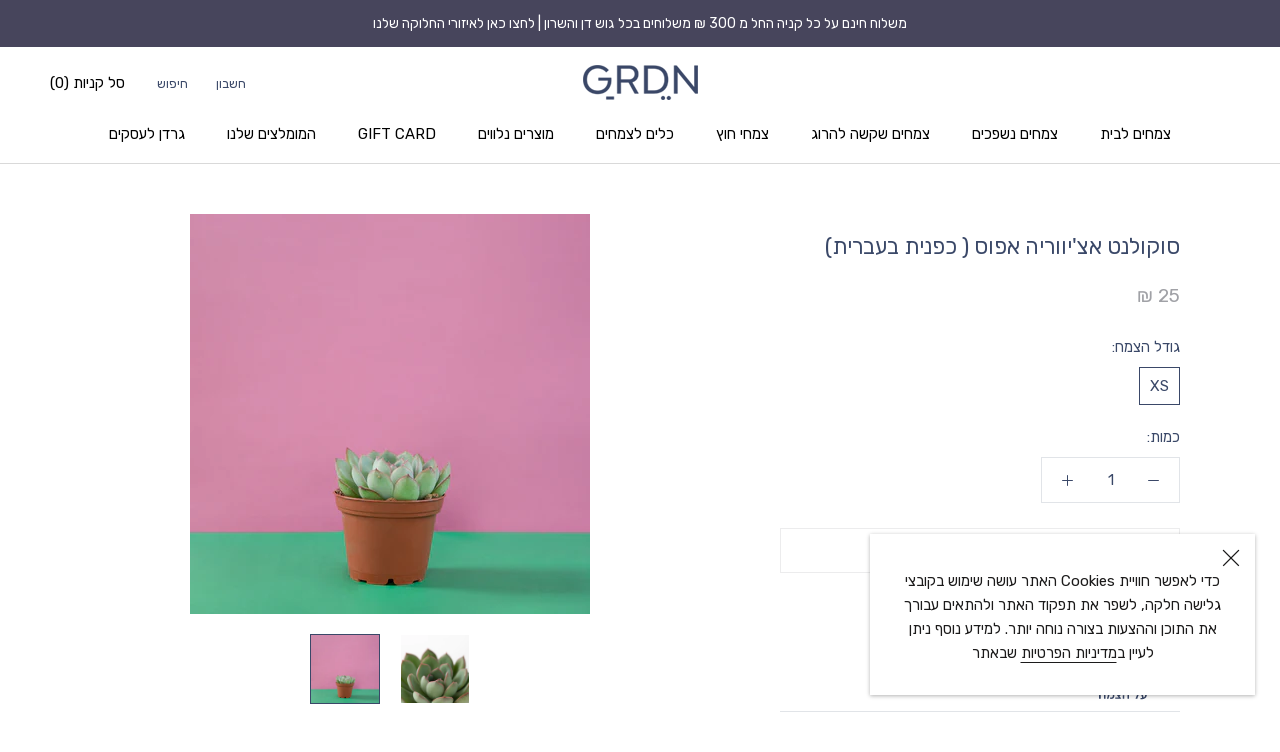

--- FILE ---
content_type: text/html; charset=utf-8
request_url: https://grdntlv.co.il/products/%D7%A1%D7%95%D7%A7%D7%95%D7%9C%D7%A0%D7%98-%D7%90%D7%A6%D7%99%D7%95%D7%95%D7%A8%D7%99%D7%94-%D7%90%D7%A4%D7%95%D7%A1-%D7%9B%D7%A4%D7%A0%D7%99%D7%AA-%D7%91%D7%A2%D7%91%D7%A8%D7%99%D7%AA
body_size: 22995
content:
<!doctype html>

<html class="no-js" lang="he">
  <head>
    <meta name="google-site-verification" content="BhEcumEvgS5QWGWhWcXeRzz6O9TP_N890nN8LInlBVs" />
    <!-- Hotjar Tracking Code for https://www.grdntlv.co.il/ -->
<script>
    (function(h,o,t,j,a,r){
        h.hj=h.hj||function(){(h.hj.q=h.hj.q||[]).push(arguments)};
        h._hjSettings={hjid:3052520,hjsv:6};
        a=o.getElementsByTagName('head')[0];
        r=o.createElement('script');r.async=1;
        r.src=t+h._hjSettings.hjid+j+h._hjSettings.hjsv;
        a.appendChild(r);
    })(window,document,'https://static.hotjar.com/c/hotjar-','.js?sv=');
</script>
    
<!-- Google Tag Manager -->
<script>(function(w,d,s,l,i){w[l]=w[l]||[];w[l].push({'gtm.start':
new Date().getTime(),event:'gtm.js'});var f=d.getElementsByTagName(s)[0],
j=d.createElement(s),dl=l!='dataLayer'?'&l='+l:'';j.async=true;j.src=
'https://www.googletagmanager.com/gtm.js?id='+i+dl;f.parentNode.insertBefore(j,f);
})(window,document,'script','dataLayer','GTM-5FRWWWS');</script>
<!-- End Google Tag Manager -->
    
    <!-- Global site tag (gtag.js) - Google Ads: 709944094 -->
<script async src="https://www.googletagmanager.com/gtag/js?id=AW-709944094"></script>
<script>
  window.dataLayer = window.dataLayer || [];
  function gtag(){dataLayer.push(arguments);}
  gtag('js', new Date());

  gtag('config', 'AW-709944094');
</script>
    <meta name="facebook-domain-verification" content="qxavz6x5d1qw258i1amek2wl30l9zy" />
    <meta charset="utf-8"> 
    <meta http-equiv="X-UA-Compatible" content="IE=edge,chrome=1">
    <meta name="viewport" content="width=device-width, initial-scale=1.0, height=device-height, minimum-scale=1.0, user-scalable=0">
    <meta name="theme-color" content="">

    <title>
      סוקולנט אצ&#39;יווריה אפוס ( כפנית בעברית) &ndash; GRDN-Happy plants
    </title><meta name="description" content=".  . . (XS) קוטר 8 ס&quot;מגובה 6 ס&quot;מ ..."><link rel="canonical" href="https://grdntlv.co.il/products/%d7%a1%d7%95%d7%a7%d7%95%d7%9c%d7%a0%d7%98-%d7%90%d7%a6%d7%99%d7%95%d7%95%d7%a8%d7%99%d7%94-%d7%90%d7%a4%d7%95%d7%a1-%d7%9b%d7%a4%d7%a0%d7%99%d7%aa-%d7%91%d7%a2%d7%91%d7%a8%d7%99%d7%aa"><link rel="shortcut icon" href="//grdntlv.co.il/cdn/shop/files/44_11986fba-7bfe-4441-8675-6e08d6611126_32x32.png?v=1613792121" type="image/png"><meta property="og:type" content="product">
  <meta property="og:title" content="סוקולנט אצ&#39;יווריה אפוס  ( כפנית בעברית)"><meta property="og:image" content="http://grdntlv.co.il/cdn/shop/products/IMG_1718_grande.jpg?v=1603782900">
    <meta property="og:image:secure_url" content="https://grdntlv.co.il/cdn/shop/products/IMG_1718_grande.jpg?v=1603782900"><meta property="og:image" content="http://grdntlv.co.il/cdn/shop/products/IMG_1676_grande.jpg?v=1603782900">
    <meta property="og:image:secure_url" content="https://grdntlv.co.il/cdn/shop/products/IMG_1676_grande.jpg?v=1603782900"><meta property="product:price:amount" content="25.00">
  <meta property="product:price:currency" content="ILS"><meta property="og:description" content=".  . . (XS) קוטר 8 ס&quot;מגובה 6 ס&quot;מ ..."><meta property="og:url" content="https://grdntlv.co.il/products/%d7%a1%d7%95%d7%a7%d7%95%d7%9c%d7%a0%d7%98-%d7%90%d7%a6%d7%99%d7%95%d7%95%d7%a8%d7%99%d7%94-%d7%90%d7%a4%d7%95%d7%a1-%d7%9b%d7%a4%d7%a0%d7%99%d7%aa-%d7%91%d7%a2%d7%91%d7%a8%d7%99%d7%aa">
<meta property="og:site_name" content="GRDN-Happy plants"><meta name="twitter:card" content="summary"><meta name="twitter:title" content="סוקולנט אצ'יווריה אפוס  ( כפנית בעברית)">
  <meta name="twitter:description" content="




. 



.



.



(XS) קוטר 8 ס&quot;מגובה 6 ס&quot;מ



...





">
  <meta name="twitter:image" content="https://grdntlv.co.il/cdn/shop/products/IMG_1718_600x600_crop_center.jpg?v=1603782900">

    <script>window.performance && window.performance.mark && window.performance.mark('shopify.content_for_header.start');</script><meta name="google-site-verification" content="e-i62iv_EOG8_GASIpBMaTz7ov_3aJIJkLTBELl5lwA">
<meta name="facebook-domain-verification" content="4prnlumizwo87mwt5ah0x6qikqa5lp">
<meta id="shopify-digital-wallet" name="shopify-digital-wallet" content="/26417725491/digital_wallets/dialog">
<link rel="alternate" type="application/json+oembed" href="https://grdntlv.co.il/products/%d7%a1%d7%95%d7%a7%d7%95%d7%9c%d7%a0%d7%98-%d7%90%d7%a6%d7%99%d7%95%d7%95%d7%a8%d7%99%d7%94-%d7%90%d7%a4%d7%95%d7%a1-%d7%9b%d7%a4%d7%a0%d7%99%d7%aa-%d7%91%d7%a2%d7%91%d7%a8%d7%99%d7%aa.oembed">
<script async="async" src="/checkouts/internal/preloads.js?locale=he-IL"></script>
<script id="shopify-features" type="application/json">{"accessToken":"1bbc2f0b613b9ff8a7e846aff6e95f42","betas":["rich-media-storefront-analytics"],"domain":"grdntlv.co.il","predictiveSearch":false,"shopId":26417725491,"locale":"he"}</script>
<script>var Shopify = Shopify || {};
Shopify.shop = "grdn-tlv.myshopify.com";
Shopify.locale = "he";
Shopify.currency = {"active":"ILS","rate":"1.0"};
Shopify.country = "IL";
Shopify.theme = {"name":"Copy of RTLV.2","id":124284436531,"schema_name":"Prestige","schema_version":"4.4.2","theme_store_id":null,"role":"main"};
Shopify.theme.handle = "null";
Shopify.theme.style = {"id":null,"handle":null};
Shopify.cdnHost = "grdntlv.co.il/cdn";
Shopify.routes = Shopify.routes || {};
Shopify.routes.root = "/";</script>
<script type="module">!function(o){(o.Shopify=o.Shopify||{}).modules=!0}(window);</script>
<script>!function(o){function n(){var o=[];function n(){o.push(Array.prototype.slice.apply(arguments))}return n.q=o,n}var t=o.Shopify=o.Shopify||{};t.loadFeatures=n(),t.autoloadFeatures=n()}(window);</script>
<script id="shop-js-analytics" type="application/json">{"pageType":"product"}</script>
<script defer="defer" async type="module" src="//grdntlv.co.il/cdn/shopifycloud/shop-js/modules/v2/client.init-shop-cart-sync_BdyHc3Nr.en.esm.js"></script>
<script defer="defer" async type="module" src="//grdntlv.co.il/cdn/shopifycloud/shop-js/modules/v2/chunk.common_Daul8nwZ.esm.js"></script>
<script type="module">
  await import("//grdntlv.co.il/cdn/shopifycloud/shop-js/modules/v2/client.init-shop-cart-sync_BdyHc3Nr.en.esm.js");
await import("//grdntlv.co.il/cdn/shopifycloud/shop-js/modules/v2/chunk.common_Daul8nwZ.esm.js");

  window.Shopify.SignInWithShop?.initShopCartSync?.({"fedCMEnabled":true,"windoidEnabled":true});

</script>
<script>(function() {
  var isLoaded = false;
  function asyncLoad() {
    if (isLoaded) return;
    isLoaded = true;
    var urls = ["https:\/\/getbutton.io\/shopify\/widget\/26417725491.js?v=1596988304\u0026shop=grdn-tlv.myshopify.com","https:\/\/chimpstatic.com\/mcjs-connected\/js\/users\/23513466246661ae6f9ee74ad\/6c8d95c3255662d17f9f6c59c.js?shop=grdn-tlv.myshopify.com","https:\/\/platform-api.sharethis.com\/js\/sharethis.js?shop=grdn-tlv.myshopify.com#property=5f46553c08be4b0012269636\u0026product=inline-share-buttons\u0026ver=1599418886","https:\/\/cdn.nfcube.com\/instafeed-8a36aa0342c2a2845fab88f0ae4019a0.js?shop=grdn-tlv.myshopify.com","https:\/\/candyrack.ds-cdn.com\/static\/main.js?shop=grdn-tlv.myshopify.com"];
    for (var i = 0; i < urls.length; i++) {
      var s = document.createElement('script');
      s.type = 'text/javascript';
      s.async = true;
      s.src = urls[i];
      var x = document.getElementsByTagName('script')[0];
      x.parentNode.insertBefore(s, x);
    }
  };
  if(window.attachEvent) {
    window.attachEvent('onload', asyncLoad);
  } else {
    window.addEventListener('load', asyncLoad, false);
  }
})();</script>
<script id="__st">var __st={"a":26417725491,"offset":7200,"reqid":"b698098e-84c8-456b-a375-f1bcfa9be6da-1768960545","pageurl":"grdntlv.co.il\/products\/%D7%A1%D7%95%D7%A7%D7%95%D7%9C%D7%A0%D7%98-%D7%90%D7%A6%D7%99%D7%95%D7%95%D7%A8%D7%99%D7%94-%D7%90%D7%A4%D7%95%D7%A1-%D7%9B%D7%A4%D7%A0%D7%99%D7%AA-%D7%91%D7%A2%D7%91%D7%A8%D7%99%D7%AA","u":"c1e95181d5b6","p":"product","rtyp":"product","rid":4714453467187};</script>
<script>window.ShopifyPaypalV4VisibilityTracking = true;</script>
<script id="captcha-bootstrap">!function(){'use strict';const t='contact',e='account',n='new_comment',o=[[t,t],['blogs',n],['comments',n],[t,'customer']],c=[[e,'customer_login'],[e,'guest_login'],[e,'recover_customer_password'],[e,'create_customer']],r=t=>t.map((([t,e])=>`form[action*='/${t}']:not([data-nocaptcha='true']) input[name='form_type'][value='${e}']`)).join(','),a=t=>()=>t?[...document.querySelectorAll(t)].map((t=>t.form)):[];function s(){const t=[...o],e=r(t);return a(e)}const i='password',u='form_key',d=['recaptcha-v3-token','g-recaptcha-response','h-captcha-response',i],f=()=>{try{return window.sessionStorage}catch{return}},m='__shopify_v',_=t=>t.elements[u];function p(t,e,n=!1){try{const o=window.sessionStorage,c=JSON.parse(o.getItem(e)),{data:r}=function(t){const{data:e,action:n}=t;return t[m]||n?{data:e,action:n}:{data:t,action:n}}(c);for(const[e,n]of Object.entries(r))t.elements[e]&&(t.elements[e].value=n);n&&o.removeItem(e)}catch(o){console.error('form repopulation failed',{error:o})}}const l='form_type',E='cptcha';function T(t){t.dataset[E]=!0}const w=window,h=w.document,L='Shopify',v='ce_forms',y='captcha';let A=!1;((t,e)=>{const n=(g='f06e6c50-85a8-45c8-87d0-21a2b65856fe',I='https://cdn.shopify.com/shopifycloud/storefront-forms-hcaptcha/ce_storefront_forms_captcha_hcaptcha.v1.5.2.iife.js',D={infoText:'Protected by hCaptcha',privacyText:'Privacy',termsText:'Terms'},(t,e,n)=>{const o=w[L][v],c=o.bindForm;if(c)return c(t,g,e,D).then(n);var r;o.q.push([[t,g,e,D],n]),r=I,A||(h.body.append(Object.assign(h.createElement('script'),{id:'captcha-provider',async:!0,src:r})),A=!0)});var g,I,D;w[L]=w[L]||{},w[L][v]=w[L][v]||{},w[L][v].q=[],w[L][y]=w[L][y]||{},w[L][y].protect=function(t,e){n(t,void 0,e),T(t)},Object.freeze(w[L][y]),function(t,e,n,w,h,L){const[v,y,A,g]=function(t,e,n){const i=e?o:[],u=t?c:[],d=[...i,...u],f=r(d),m=r(i),_=r(d.filter((([t,e])=>n.includes(e))));return[a(f),a(m),a(_),s()]}(w,h,L),I=t=>{const e=t.target;return e instanceof HTMLFormElement?e:e&&e.form},D=t=>v().includes(t);t.addEventListener('submit',(t=>{const e=I(t);if(!e)return;const n=D(e)&&!e.dataset.hcaptchaBound&&!e.dataset.recaptchaBound,o=_(e),c=g().includes(e)&&(!o||!o.value);(n||c)&&t.preventDefault(),c&&!n&&(function(t){try{if(!f())return;!function(t){const e=f();if(!e)return;const n=_(t);if(!n)return;const o=n.value;o&&e.removeItem(o)}(t);const e=Array.from(Array(32),(()=>Math.random().toString(36)[2])).join('');!function(t,e){_(t)||t.append(Object.assign(document.createElement('input'),{type:'hidden',name:u})),t.elements[u].value=e}(t,e),function(t,e){const n=f();if(!n)return;const o=[...t.querySelectorAll(`input[type='${i}']`)].map((({name:t})=>t)),c=[...d,...o],r={};for(const[a,s]of new FormData(t).entries())c.includes(a)||(r[a]=s);n.setItem(e,JSON.stringify({[m]:1,action:t.action,data:r}))}(t,e)}catch(e){console.error('failed to persist form',e)}}(e),e.submit())}));const S=(t,e)=>{t&&!t.dataset[E]&&(n(t,e.some((e=>e===t))),T(t))};for(const o of['focusin','change'])t.addEventListener(o,(t=>{const e=I(t);D(e)&&S(e,y())}));const B=e.get('form_key'),M=e.get(l),P=B&&M;t.addEventListener('DOMContentLoaded',(()=>{const t=y();if(P)for(const e of t)e.elements[l].value===M&&p(e,B);[...new Set([...A(),...v().filter((t=>'true'===t.dataset.shopifyCaptcha))])].forEach((e=>S(e,t)))}))}(h,new URLSearchParams(w.location.search),n,t,e,['guest_login'])})(!0,!1)}();</script>
<script integrity="sha256-4kQ18oKyAcykRKYeNunJcIwy7WH5gtpwJnB7kiuLZ1E=" data-source-attribution="shopify.loadfeatures" defer="defer" src="//grdntlv.co.il/cdn/shopifycloud/storefront/assets/storefront/load_feature-a0a9edcb.js" crossorigin="anonymous"></script>
<script data-source-attribution="shopify.dynamic_checkout.dynamic.init">var Shopify=Shopify||{};Shopify.PaymentButton=Shopify.PaymentButton||{isStorefrontPortableWallets:!0,init:function(){window.Shopify.PaymentButton.init=function(){};var t=document.createElement("script");t.src="https://grdntlv.co.il/cdn/shopifycloud/portable-wallets/latest/portable-wallets.he.js",t.type="module",document.head.appendChild(t)}};
</script>
<script data-source-attribution="shopify.dynamic_checkout.buyer_consent">
  function portableWalletsHideBuyerConsent(e){var t=document.getElementById("shopify-buyer-consent"),n=document.getElementById("shopify-subscription-policy-button");t&&n&&(t.classList.add("hidden"),t.setAttribute("aria-hidden","true"),n.removeEventListener("click",e))}function portableWalletsShowBuyerConsent(e){var t=document.getElementById("shopify-buyer-consent"),n=document.getElementById("shopify-subscription-policy-button");t&&n&&(t.classList.remove("hidden"),t.removeAttribute("aria-hidden"),n.addEventListener("click",e))}window.Shopify?.PaymentButton&&(window.Shopify.PaymentButton.hideBuyerConsent=portableWalletsHideBuyerConsent,window.Shopify.PaymentButton.showBuyerConsent=portableWalletsShowBuyerConsent);
</script>
<script data-source-attribution="shopify.dynamic_checkout.cart.bootstrap">document.addEventListener("DOMContentLoaded",(function(){function t(){return document.querySelector("shopify-accelerated-checkout-cart, shopify-accelerated-checkout")}if(t())Shopify.PaymentButton.init();else{new MutationObserver((function(e,n){t()&&(Shopify.PaymentButton.init(),n.disconnect())})).observe(document.body,{childList:!0,subtree:!0})}}));
</script>

<script>window.performance && window.performance.mark && window.performance.mark('shopify.content_for_header.end');</script>
<script id="bold-platform-data" type="application/json">
    {
        "shop": {
            "domain": "grdntlv.co.il",
            "permanent_domain": "grdn-tlv.myshopify.com",
            "url": "https://grdntlv.co.il",
            "secure_url": "https://grdntlv.co.il",
            "money_format": "{{amount}} ₪",
            "currency": "ILS"
        },
        "customer": {
            "id": null,
            "tags": null
        },
        "cart": {"note":null,"attributes":{},"original_total_price":0,"total_price":0,"total_discount":0,"total_weight":0.0,"item_count":0,"items":[],"requires_shipping":false,"currency":"ILS","items_subtotal_price":0,"cart_level_discount_applications":[],"checkout_charge_amount":0},
        "template": "product",
        "product": {"id":4714453467187,"title":"סוקולנט אצ'יווריה אפוס  ( כפנית בעברית)","handle":"סוקולנט-אציווריה-אפוס-כפנית-בעברית","description":"\u003cdiv style=\"text-align: right;\" data-mce-style=\"text-align: right;\"\u003e\n\u003ctable width=\"100%\"\u003e\n\u003ctbody\u003e\n\u003ctr\u003e\n\u003ctd width=\"110\"\u003e\u003cimg style=\"float: none;\" width=\"150\" src=\"https:\/\/cdn.shopify.com\/s\/files\/1\/0264\/1772\/5491\/files\/web_icons-05.svg?v=1595158776\" data-mce-style=\"float: none;\"\u003e\u003c\/td\u003e\n\u003ctd\u003e. \u003c\/td\u003e\n\u003c\/tr\u003e\n\u003ctr\u003e\n\u003ctd\u003e\u003cimg alt=\"\" width=\"150\" src=\"https:\/\/cdn.shopify.com\/s\/files\/1\/0264\/1772\/5491\/files\/web_icons-06.svg?v=1595158853\"\u003e\u003c\/td\u003e\n\u003ctd\u003e.\u003c\/td\u003e\n\u003c\/tr\u003e\n\u003ctr\u003e\n\u003ctd style=\"text-align: center;\" data-mce-style=\"text-align: center;\"\u003e\u003cimg alt=\"\" width=\"150\" src=\"https:\/\/cdn.shopify.com\/s\/files\/1\/0264\/1772\/5491\/files\/web_icons-07.svg?v=1595158606\"\u003e\u003c\/td\u003e\n\u003ctd\u003e.\u003c\/td\u003e\n\u003c\/tr\u003e\n\u003ctr\u003e\n\u003ctd style=\"text-align: center;\" data-mce-style=\"text-align: center;\"\u003e\u003cimg alt=\"\" width=\"150\" src=\"https:\/\/cdn.shopify.com\/s\/files\/1\/0264\/1772\/5491\/files\/web_icons-08.svg?v=1595158713\"\u003e\u003c\/td\u003e\n\u003ctd\u003e(XS) קוטר 8 ס\"מ\u003cbr\u003eגובה 6 ס\"מ\u003c\/td\u003e\n\u003c\/tr\u003e\n\u003ctr\u003e\n\u003ctd style=\"text-align: center;\" data-mce-style=\"text-align: center;\"\u003e\u003cimg alt=\"\" width=\"150\" src=\"https:\/\/cdn.shopify.com\/s\/files\/1\/0264\/1772\/5491\/files\/web_icons-17.svg?v=1595512794\"\u003e\u003c\/td\u003e\n\u003ctd\u003e...\u003cbr\u003e\n\u003c\/td\u003e\n\u003c\/tr\u003e\n\u003c\/tbody\u003e\n\u003c\/table\u003e\n\u003c\/div\u003e\n\u003cdiv style=\"text-align: right;\" data-mce-style=\"text-align: right;\"\u003e\u003cbr\u003e\u003c\/div\u003e","published_at":"2022-03-30T23:16:14+03:00","created_at":"2020-10-26T23:02:23+02:00","vendor":"GRDN-TLV","type":"","tags":["XS","חוץ"],"price":2500,"price_min":2500,"price_max":2500,"available":false,"price_varies":false,"compare_at_price":null,"compare_at_price_min":0,"compare_at_price_max":0,"compare_at_price_varies":false,"variants":[{"id":32580580900915,"title":"XS","option1":"XS","option2":null,"option3":null,"sku":null,"requires_shipping":true,"taxable":true,"featured_image":{"id":14796231213107,"product_id":4714453467187,"position":1,"created_at":"2020-10-27T09:14:58+02:00","updated_at":"2020-10-27T09:15:00+02:00","alt":null,"width":1000,"height":1000,"src":"\/\/grdntlv.co.il\/cdn\/shop\/products\/IMG_1718.jpg?v=1603782900","variant_ids":[32580580900915]},"available":false,"name":"סוקולנט אצ'יווריה אפוס  ( כפנית בעברית) - XS","public_title":"XS","options":["XS"],"price":2500,"weight":0,"compare_at_price":null,"inventory_management":"shopify","barcode":null,"featured_media":{"alt":null,"id":6967939006515,"position":1,"preview_image":{"aspect_ratio":1.0,"height":1000,"width":1000,"src":"\/\/grdntlv.co.il\/cdn\/shop\/products\/IMG_1718.jpg?v=1603782900"}},"requires_selling_plan":false,"selling_plan_allocations":[]}],"images":["\/\/grdntlv.co.il\/cdn\/shop\/products\/IMG_1718.jpg?v=1603782900","\/\/grdntlv.co.il\/cdn\/shop\/products\/IMG_1676.jpg?v=1603782900"],"featured_image":"\/\/grdntlv.co.il\/cdn\/shop\/products\/IMG_1718.jpg?v=1603782900","options":["גודל הצמח"],"media":[{"alt":null,"id":6967939006515,"position":1,"preview_image":{"aspect_ratio":1.0,"height":1000,"width":1000,"src":"\/\/grdntlv.co.il\/cdn\/shop\/products\/IMG_1718.jpg?v=1603782900"},"aspect_ratio":1.0,"height":1000,"media_type":"image","src":"\/\/grdntlv.co.il\/cdn\/shop\/products\/IMG_1718.jpg?v=1603782900","width":1000},{"alt":null,"id":6967015473203,"position":2,"preview_image":{"aspect_ratio":1.0,"height":1000,"width":1000,"src":"\/\/grdntlv.co.il\/cdn\/shop\/products\/IMG_1676.jpg?v=1603782900"},"aspect_ratio":1.0,"height":1000,"media_type":"image","src":"\/\/grdntlv.co.il\/cdn\/shop\/products\/IMG_1676.jpg?v=1603782900","width":1000}],"requires_selling_plan":false,"selling_plan_groups":[],"content":"\u003cdiv style=\"text-align: right;\" data-mce-style=\"text-align: right;\"\u003e\n\u003ctable width=\"100%\"\u003e\n\u003ctbody\u003e\n\u003ctr\u003e\n\u003ctd width=\"110\"\u003e\u003cimg style=\"float: none;\" width=\"150\" src=\"https:\/\/cdn.shopify.com\/s\/files\/1\/0264\/1772\/5491\/files\/web_icons-05.svg?v=1595158776\" data-mce-style=\"float: none;\"\u003e\u003c\/td\u003e\n\u003ctd\u003e. \u003c\/td\u003e\n\u003c\/tr\u003e\n\u003ctr\u003e\n\u003ctd\u003e\u003cimg alt=\"\" width=\"150\" src=\"https:\/\/cdn.shopify.com\/s\/files\/1\/0264\/1772\/5491\/files\/web_icons-06.svg?v=1595158853\"\u003e\u003c\/td\u003e\n\u003ctd\u003e.\u003c\/td\u003e\n\u003c\/tr\u003e\n\u003ctr\u003e\n\u003ctd style=\"text-align: center;\" data-mce-style=\"text-align: center;\"\u003e\u003cimg alt=\"\" width=\"150\" src=\"https:\/\/cdn.shopify.com\/s\/files\/1\/0264\/1772\/5491\/files\/web_icons-07.svg?v=1595158606\"\u003e\u003c\/td\u003e\n\u003ctd\u003e.\u003c\/td\u003e\n\u003c\/tr\u003e\n\u003ctr\u003e\n\u003ctd style=\"text-align: center;\" data-mce-style=\"text-align: center;\"\u003e\u003cimg alt=\"\" width=\"150\" src=\"https:\/\/cdn.shopify.com\/s\/files\/1\/0264\/1772\/5491\/files\/web_icons-08.svg?v=1595158713\"\u003e\u003c\/td\u003e\n\u003ctd\u003e(XS) קוטר 8 ס\"מ\u003cbr\u003eגובה 6 ס\"מ\u003c\/td\u003e\n\u003c\/tr\u003e\n\u003ctr\u003e\n\u003ctd style=\"text-align: center;\" data-mce-style=\"text-align: center;\"\u003e\u003cimg alt=\"\" width=\"150\" src=\"https:\/\/cdn.shopify.com\/s\/files\/1\/0264\/1772\/5491\/files\/web_icons-17.svg?v=1595512794\"\u003e\u003c\/td\u003e\n\u003ctd\u003e...\u003cbr\u003e\n\u003c\/td\u003e\n\u003c\/tr\u003e\n\u003c\/tbody\u003e\n\u003c\/table\u003e\n\u003c\/div\u003e\n\u003cdiv style=\"text-align: right;\" data-mce-style=\"text-align: right;\"\u003e\u003cbr\u003e\u003c\/div\u003e"},
        "collection": null
    }
</script>
<style>
    .money[data-product-id], .money[data-product-handle], .money[data-variant-id], .money[data-line-index], .money[data-cart-total] {
        animation: moneyAnimation 0s 2s forwards;
        visibility: hidden;
    }
    @keyframes moneyAnimation {
        to   { visibility: visible; }
    }
</style>

<script src="https://static.boldcommerce.com/bold-platform/sf/pr.js" type="text/javascript"></script><meta name="locale-bar--browsing-context-suggestions-url" content="/browsing_context_suggestions">
<meta name="locale-bar--current-language" content="he">
<meta name="locale-bar--current-currency" content="ILS">

    <link rel="stylesheet" href="//grdntlv.co.il/cdn/shop/t/17/assets/theme.scss.css?v=83264529925193977141756898665">

    <!-- Meta Pixel Code -->
<script>
!function(f,b,e,v,n,t,s)
{if(f.fbq)return;n=f.fbq=function(){n.callMethod?
n.callMethod.apply(n,arguments):n.queue.push(arguments)};
if(!f._fbq)f._fbq=n;n.push=n;n.loaded=!0;n.version='2.0';
n.queue=[];t=b.createElement(e);t.async=!0;
t.src=v;s=b.getElementsByTagName(e)[0];
s.parentNode.insertBefore(t,s)}(window, document,'script',
'https://connect.facebook.net/en_US/fbevents.js');
fbq('init', '368919441792414');
fbq('track', 'PageView');
</script>
<noscript><img height="1" width="1" style="display:none"
src="https://www.facebook.com/tr?id=368919441792414&ev=PageView&noscript=1"
/></noscript>
<!-- End Meta Pixel Code -->
    
    <script>
      // This allows to expose several variables to the global scope, to be used in scripts
      window.theme = {
        template: "product",
        localeRootUrl: '',
        shopCurrency: "ILS",
        moneyFormat: "{{amount}} ₪",
        moneyWithCurrencyFormat: "{{amount}} ₪",
        useNativeMultiCurrency: false,
        currencyConversionEnabled: false,
        currencyConversionMoneyFormat: "money_with_currency_format",
        currencyConversionRoundAmounts: true,
        productImageSize: "square",
        searchMode: "product",
        showPageTransition: false,
        showElementStaggering: true,
        showImageZooming: true
      };

      window.languages = {
        cartAddNote: "הוסיפו ברכה או כל דבר שחשוב שנדע",
        cartEditNote: "עריכת הערה",
        productImageLoadingError: "לא ניתן לטעון תמונה",
        productFormAddToCart: "הוספה לסל",
        productFormUnavailable: "לא זמין",
        productFormSoldOut: "אזל מהמלאי",
        shippingEstimatorOneResult: "אפשרות אחרת זמינה",
        shippingEstimatorMoreResults: "אפשרויות זמינות",
        shippingEstimatorNoResults: "לא נמצאה אפשרות משלוח"
      };

      window.lazySizesConfig = {
        loadHidden: false,
        hFac: 0.5,
        expFactor: 2,
        ricTimeout: 150,
        lazyClass: 'Image--lazyLoad',
        loadingClass: 'Image--lazyLoading',
        loadedClass: 'Image--lazyLoaded'
      };

      document.documentElement.className = document.documentElement.className.replace('no-js', 'js');
      document.documentElement.style.setProperty('--window-height', window.innerHeight + 'px');

      // We do a quick detection of some features (we could use Modernizr but for so little...)
      (function() {
        document.documentElement.className += ((window.CSS && window.CSS.supports('(position: sticky) or (position: -webkit-sticky)')) ? ' supports-sticky' : ' no-supports-sticky');
        document.documentElement.className += (window.matchMedia('(-moz-touch-enabled: 1), (hover: none)')).matches ? ' no-supports-hover' : ' supports-hover';
      }());

      // This code is done to force reload the page when the back button is hit (which allows to fix stale data on cart, for instance)
      if (performance.navigation.type === 2) {
        location.reload(true);
      }
    </script>

    <script src="//grdntlv.co.il/cdn/shop/t/17/assets/lazysizes.min.js?v=174358363404432586981666182524" async></script>

    
<script src="https://polyfill-fastly.net/v3/polyfill.min.js?unknown=polyfill&features=fetch,Element.prototype.closest,Element.prototype.remove,Element.prototype.classList,Array.prototype.includes,Array.prototype.fill,Object.assign,CustomEvent,IntersectionObserver,IntersectionObserverEntry,URL" defer></script>
    <script src="//grdntlv.co.il/cdn/shop/t/17/assets/libs.min.js?v=88466822118989791001666182524" defer></script>
    <script src="//grdntlv.co.il/cdn/shop/t/17/assets/theme.js?v=54268430365411124951666182524" defer></script>
    <script src="//grdntlv.co.il/cdn/shop/t/17/assets/custom.js?v=8814717088703906631666182524" defer></script>
    <link href="https://fonts.googleapis.com/css?family=Rubik&display=swap" rel="stylesheet">
    <link href="https://fonts.googleapis.com/css2?family=Arimo&display=swap" rel="stylesheet">

<meta name="google-site-verification" content="6vZECwTK4Zxvt_-ETM-WJnwXGSd9RKj7GAgP9SPSbZM" />
    
    
  <script type="application/ld+json">
  {
    "@context": "http://schema.org",
    "@type": "Product",
    "offers": [{
          "@type": "Offer",
          "name": "XS",
          "availability":"https://schema.org/OutOfStock",
          "price": "25.00",
          "priceCurrency": "ILS",
          "priceValidUntil": "2026-01-31","url": "https://grdntlv.co.il/products/%D7%A1%D7%95%D7%A7%D7%95%D7%9C%D7%A0%D7%98-%D7%90%D7%A6%D7%99%D7%95%D7%95%D7%A8%D7%99%D7%94-%D7%90%D7%A4%D7%95%D7%A1-%D7%9B%D7%A4%D7%A0%D7%99%D7%AA-%D7%91%D7%A2%D7%91%D7%A8%D7%99%D7%AA?variant=32580580900915"
        }
],

    "brand": {
      "name": "GRDN-TLV"
    },
    "name": "סוקולנט אצ'יווריה אפוס  ( כפנית בעברית)",
    "description": "\n\n\n\n\n. \n\n\n\n.\n\n\n\n.\n\n\n\n(XS) קוטר 8 ס\"מגובה 6 ס\"מ\n\n\n\n...\n\n\n\n\n\n",
    "category": "",
    "url": "https://grdntlv.co.il/products/%D7%A1%D7%95%D7%A7%D7%95%D7%9C%D7%A0%D7%98-%D7%90%D7%A6%D7%99%D7%95%D7%95%D7%A8%D7%99%D7%94-%D7%90%D7%A4%D7%95%D7%A1-%D7%9B%D7%A4%D7%A0%D7%99%D7%AA-%D7%91%D7%A2%D7%91%D7%A8%D7%99%D7%AA",
    "sku": null,
    "image": {
      "@type": "ImageObject",
      "url": "https://grdntlv.co.il/cdn/shop/products/IMG_1718_1024x.jpg?v=1603782900",
      "image": "https://grdntlv.co.il/cdn/shop/products/IMG_1718_1024x.jpg?v=1603782900",
      "name": "סוקולנט אצ'יווריה אפוס  ( כפנית בעברית)",
      "width": "1024",
      "height": "1024"
    }
  }
  </script>

  

<script src="https://wiser.expertvillagemedia.com/assets/js/wiser_recom.js" data-maincollection-id="" data-productid="4714453467187" data-collectid="166004555827" data-page="product" data-shop-id="talzoulay.myshopify.com"></script>
<script>
  
  var pHandle = "סוקולנט-אציווריה-אפוס-כפנית-בעברית";
  var evm_recent_products=getCookie("evm_recent_products");
  if(pHandle){
    if(evm_recent_products == null){
      setCookie("evm_recent_products",pHandle,3);
    }
    var currentProducts = [];
    if(evm_recent_products != null){
      currentProducts = evm_recent_products.split(","); 
    }
    var index = currentProducts.indexOf(pHandle);
    if (index > -1) {
      currentProducts.splice(index, 1);
    } 
    if(currentProducts.indexOf(pHandle) == -1){
      currentProducts.push(pHandle); 
    }
    if(currentProducts.length > 0){
      setCookie("evm_recent_products",currentProducts.join(","),3);
    }
  }  
  
</script>
 
  <!-- "snippets/judgeme_core.liquid" was not rendered, the associated app was uninstalled -->

        
        <link href="https://monorail-edge.shopifysvc.com" rel="dns-prefetch">
<script>(function(){if ("sendBeacon" in navigator && "performance" in window) {try {var session_token_from_headers = performance.getEntriesByType('navigation')[0].serverTiming.find(x => x.name == '_s').description;} catch {var session_token_from_headers = undefined;}var session_cookie_matches = document.cookie.match(/_shopify_s=([^;]*)/);var session_token_from_cookie = session_cookie_matches && session_cookie_matches.length === 2 ? session_cookie_matches[1] : "";var session_token = session_token_from_headers || session_token_from_cookie || "";function handle_abandonment_event(e) {var entries = performance.getEntries().filter(function(entry) {return /monorail-edge.shopifysvc.com/.test(entry.name);});if (!window.abandonment_tracked && entries.length === 0) {window.abandonment_tracked = true;var currentMs = Date.now();var navigation_start = performance.timing.navigationStart;var payload = {shop_id: 26417725491,url: window.location.href,navigation_start,duration: currentMs - navigation_start,session_token,page_type: "product"};window.navigator.sendBeacon("https://monorail-edge.shopifysvc.com/v1/produce", JSON.stringify({schema_id: "online_store_buyer_site_abandonment/1.1",payload: payload,metadata: {event_created_at_ms: currentMs,event_sent_at_ms: currentMs}}));}}window.addEventListener('pagehide', handle_abandonment_event);}}());</script>
<script id="web-pixels-manager-setup">(function e(e,d,r,n,o){if(void 0===o&&(o={}),!Boolean(null===(a=null===(i=window.Shopify)||void 0===i?void 0:i.analytics)||void 0===a?void 0:a.replayQueue)){var i,a;window.Shopify=window.Shopify||{};var t=window.Shopify;t.analytics=t.analytics||{};var s=t.analytics;s.replayQueue=[],s.publish=function(e,d,r){return s.replayQueue.push([e,d,r]),!0};try{self.performance.mark("wpm:start")}catch(e){}var l=function(){var e={modern:/Edge?\/(1{2}[4-9]|1[2-9]\d|[2-9]\d{2}|\d{4,})\.\d+(\.\d+|)|Firefox\/(1{2}[4-9]|1[2-9]\d|[2-9]\d{2}|\d{4,})\.\d+(\.\d+|)|Chrom(ium|e)\/(9{2}|\d{3,})\.\d+(\.\d+|)|(Maci|X1{2}).+ Version\/(15\.\d+|(1[6-9]|[2-9]\d|\d{3,})\.\d+)([,.]\d+|)( \(\w+\)|)( Mobile\/\w+|) Safari\/|Chrome.+OPR\/(9{2}|\d{3,})\.\d+\.\d+|(CPU[ +]OS|iPhone[ +]OS|CPU[ +]iPhone|CPU IPhone OS|CPU iPad OS)[ +]+(15[._]\d+|(1[6-9]|[2-9]\d|\d{3,})[._]\d+)([._]\d+|)|Android:?[ /-](13[3-9]|1[4-9]\d|[2-9]\d{2}|\d{4,})(\.\d+|)(\.\d+|)|Android.+Firefox\/(13[5-9]|1[4-9]\d|[2-9]\d{2}|\d{4,})\.\d+(\.\d+|)|Android.+Chrom(ium|e)\/(13[3-9]|1[4-9]\d|[2-9]\d{2}|\d{4,})\.\d+(\.\d+|)|SamsungBrowser\/([2-9]\d|\d{3,})\.\d+/,legacy:/Edge?\/(1[6-9]|[2-9]\d|\d{3,})\.\d+(\.\d+|)|Firefox\/(5[4-9]|[6-9]\d|\d{3,})\.\d+(\.\d+|)|Chrom(ium|e)\/(5[1-9]|[6-9]\d|\d{3,})\.\d+(\.\d+|)([\d.]+$|.*Safari\/(?![\d.]+ Edge\/[\d.]+$))|(Maci|X1{2}).+ Version\/(10\.\d+|(1[1-9]|[2-9]\d|\d{3,})\.\d+)([,.]\d+|)( \(\w+\)|)( Mobile\/\w+|) Safari\/|Chrome.+OPR\/(3[89]|[4-9]\d|\d{3,})\.\d+\.\d+|(CPU[ +]OS|iPhone[ +]OS|CPU[ +]iPhone|CPU IPhone OS|CPU iPad OS)[ +]+(10[._]\d+|(1[1-9]|[2-9]\d|\d{3,})[._]\d+)([._]\d+|)|Android:?[ /-](13[3-9]|1[4-9]\d|[2-9]\d{2}|\d{4,})(\.\d+|)(\.\d+|)|Mobile Safari.+OPR\/([89]\d|\d{3,})\.\d+\.\d+|Android.+Firefox\/(13[5-9]|1[4-9]\d|[2-9]\d{2}|\d{4,})\.\d+(\.\d+|)|Android.+Chrom(ium|e)\/(13[3-9]|1[4-9]\d|[2-9]\d{2}|\d{4,})\.\d+(\.\d+|)|Android.+(UC? ?Browser|UCWEB|U3)[ /]?(15\.([5-9]|\d{2,})|(1[6-9]|[2-9]\d|\d{3,})\.\d+)\.\d+|SamsungBrowser\/(5\.\d+|([6-9]|\d{2,})\.\d+)|Android.+MQ{2}Browser\/(14(\.(9|\d{2,})|)|(1[5-9]|[2-9]\d|\d{3,})(\.\d+|))(\.\d+|)|K[Aa][Ii]OS\/(3\.\d+|([4-9]|\d{2,})\.\d+)(\.\d+|)/},d=e.modern,r=e.legacy,n=navigator.userAgent;return n.match(d)?"modern":n.match(r)?"legacy":"unknown"}(),u="modern"===l?"modern":"legacy",c=(null!=n?n:{modern:"",legacy:""})[u],f=function(e){return[e.baseUrl,"/wpm","/b",e.hashVersion,"modern"===e.buildTarget?"m":"l",".js"].join("")}({baseUrl:d,hashVersion:r,buildTarget:u}),m=function(e){var d=e.version,r=e.bundleTarget,n=e.surface,o=e.pageUrl,i=e.monorailEndpoint;return{emit:function(e){var a=e.status,t=e.errorMsg,s=(new Date).getTime(),l=JSON.stringify({metadata:{event_sent_at_ms:s},events:[{schema_id:"web_pixels_manager_load/3.1",payload:{version:d,bundle_target:r,page_url:o,status:a,surface:n,error_msg:t},metadata:{event_created_at_ms:s}}]});if(!i)return console&&console.warn&&console.warn("[Web Pixels Manager] No Monorail endpoint provided, skipping logging."),!1;try{return self.navigator.sendBeacon.bind(self.navigator)(i,l)}catch(e){}var u=new XMLHttpRequest;try{return u.open("POST",i,!0),u.setRequestHeader("Content-Type","text/plain"),u.send(l),!0}catch(e){return console&&console.warn&&console.warn("[Web Pixels Manager] Got an unhandled error while logging to Monorail."),!1}}}}({version:r,bundleTarget:l,surface:e.surface,pageUrl:self.location.href,monorailEndpoint:e.monorailEndpoint});try{o.browserTarget=l,function(e){var d=e.src,r=e.async,n=void 0===r||r,o=e.onload,i=e.onerror,a=e.sri,t=e.scriptDataAttributes,s=void 0===t?{}:t,l=document.createElement("script"),u=document.querySelector("head"),c=document.querySelector("body");if(l.async=n,l.src=d,a&&(l.integrity=a,l.crossOrigin="anonymous"),s)for(var f in s)if(Object.prototype.hasOwnProperty.call(s,f))try{l.dataset[f]=s[f]}catch(e){}if(o&&l.addEventListener("load",o),i&&l.addEventListener("error",i),u)u.appendChild(l);else{if(!c)throw new Error("Did not find a head or body element to append the script");c.appendChild(l)}}({src:f,async:!0,onload:function(){if(!function(){var e,d;return Boolean(null===(d=null===(e=window.Shopify)||void 0===e?void 0:e.analytics)||void 0===d?void 0:d.initialized)}()){var d=window.webPixelsManager.init(e)||void 0;if(d){var r=window.Shopify.analytics;r.replayQueue.forEach((function(e){var r=e[0],n=e[1],o=e[2];d.publishCustomEvent(r,n,o)})),r.replayQueue=[],r.publish=d.publishCustomEvent,r.visitor=d.visitor,r.initialized=!0}}},onerror:function(){return m.emit({status:"failed",errorMsg:"".concat(f," has failed to load")})},sri:function(e){var d=/^sha384-[A-Za-z0-9+/=]+$/;return"string"==typeof e&&d.test(e)}(c)?c:"",scriptDataAttributes:o}),m.emit({status:"loading"})}catch(e){m.emit({status:"failed",errorMsg:(null==e?void 0:e.message)||"Unknown error"})}}})({shopId: 26417725491,storefrontBaseUrl: "https://grdntlv.co.il",extensionsBaseUrl: "https://extensions.shopifycdn.com/cdn/shopifycloud/web-pixels-manager",monorailEndpoint: "https://monorail-edge.shopifysvc.com/unstable/produce_batch",surface: "storefront-renderer",enabledBetaFlags: ["2dca8a86"],webPixelsConfigList: [{"id":"337248307","configuration":"{\"config\":\"{\\\"pixel_id\\\":\\\"G-99LDS9LYP6\\\",\\\"target_country\\\":\\\"IL\\\",\\\"gtag_events\\\":[{\\\"type\\\":\\\"search\\\",\\\"action_label\\\":[\\\"G-99LDS9LYP6\\\",\\\"AW-709944094\\\/9nPdCNXqt7YDEJ7Gw9IC\\\"]},{\\\"type\\\":\\\"begin_checkout\\\",\\\"action_label\\\":[\\\"G-99LDS9LYP6\\\",\\\"AW-709944094\\\/V8BgCNLqt7YDEJ7Gw9IC\\\"]},{\\\"type\\\":\\\"view_item\\\",\\\"action_label\\\":[\\\"G-99LDS9LYP6\\\",\\\"AW-709944094\\\/dzzvCMzqt7YDEJ7Gw9IC\\\",\\\"MC-CZ33XF0TL7\\\"]},{\\\"type\\\":\\\"purchase\\\",\\\"action_label\\\":[\\\"G-99LDS9LYP6\\\",\\\"AW-709944094\\\/rpPsCMnqt7YDEJ7Gw9IC\\\",\\\"MC-CZ33XF0TL7\\\"]},{\\\"type\\\":\\\"page_view\\\",\\\"action_label\\\":[\\\"G-99LDS9LYP6\\\",\\\"AW-709944094\\\/w0aaCMbqt7YDEJ7Gw9IC\\\",\\\"MC-CZ33XF0TL7\\\"]},{\\\"type\\\":\\\"add_payment_info\\\",\\\"action_label\\\":[\\\"G-99LDS9LYP6\\\",\\\"AW-709944094\\\/gbBUCNjqt7YDEJ7Gw9IC\\\"]},{\\\"type\\\":\\\"add_to_cart\\\",\\\"action_label\\\":[\\\"G-99LDS9LYP6\\\",\\\"AW-709944094\\\/50e0CM_qt7YDEJ7Gw9IC\\\"]}],\\\"enable_monitoring_mode\\\":false}\"}","eventPayloadVersion":"v1","runtimeContext":"OPEN","scriptVersion":"b2a88bafab3e21179ed38636efcd8a93","type":"APP","apiClientId":1780363,"privacyPurposes":[],"dataSharingAdjustments":{"protectedCustomerApprovalScopes":["read_customer_address","read_customer_email","read_customer_name","read_customer_personal_data","read_customer_phone"]}},{"id":"107675699","configuration":"{\"pixel_id\":\"295601332736001\",\"pixel_type\":\"facebook_pixel\",\"metaapp_system_user_token\":\"-\"}","eventPayloadVersion":"v1","runtimeContext":"OPEN","scriptVersion":"ca16bc87fe92b6042fbaa3acc2fbdaa6","type":"APP","apiClientId":2329312,"privacyPurposes":["ANALYTICS","MARKETING","SALE_OF_DATA"],"dataSharingAdjustments":{"protectedCustomerApprovalScopes":["read_customer_address","read_customer_email","read_customer_name","read_customer_personal_data","read_customer_phone"]}},{"id":"shopify-app-pixel","configuration":"{}","eventPayloadVersion":"v1","runtimeContext":"STRICT","scriptVersion":"0450","apiClientId":"shopify-pixel","type":"APP","privacyPurposes":["ANALYTICS","MARKETING"]},{"id":"shopify-custom-pixel","eventPayloadVersion":"v1","runtimeContext":"LAX","scriptVersion":"0450","apiClientId":"shopify-pixel","type":"CUSTOM","privacyPurposes":["ANALYTICS","MARKETING"]}],isMerchantRequest: false,initData: {"shop":{"name":"GRDN-Happy plants","paymentSettings":{"currencyCode":"ILS"},"myshopifyDomain":"grdn-tlv.myshopify.com","countryCode":"IL","storefrontUrl":"https:\/\/grdntlv.co.il"},"customer":null,"cart":null,"checkout":null,"productVariants":[{"price":{"amount":25.0,"currencyCode":"ILS"},"product":{"title":"סוקולנט אצ'יווריה אפוס  ( כפנית בעברית)","vendor":"GRDN-TLV","id":"4714453467187","untranslatedTitle":"סוקולנט אצ'יווריה אפוס  ( כפנית בעברית)","url":"\/products\/%D7%A1%D7%95%D7%A7%D7%95%D7%9C%D7%A0%D7%98-%D7%90%D7%A6%D7%99%D7%95%D7%95%D7%A8%D7%99%D7%94-%D7%90%D7%A4%D7%95%D7%A1-%D7%9B%D7%A4%D7%A0%D7%99%D7%AA-%D7%91%D7%A2%D7%91%D7%A8%D7%99%D7%AA","type":""},"id":"32580580900915","image":{"src":"\/\/grdntlv.co.il\/cdn\/shop\/products\/IMG_1718.jpg?v=1603782900"},"sku":null,"title":"XS","untranslatedTitle":"XS"}],"purchasingCompany":null},},"https://grdntlv.co.il/cdn","fcfee988w5aeb613cpc8e4bc33m6693e112",{"modern":"","legacy":""},{"shopId":"26417725491","storefrontBaseUrl":"https:\/\/grdntlv.co.il","extensionBaseUrl":"https:\/\/extensions.shopifycdn.com\/cdn\/shopifycloud\/web-pixels-manager","surface":"storefront-renderer","enabledBetaFlags":"[\"2dca8a86\"]","isMerchantRequest":"false","hashVersion":"fcfee988w5aeb613cpc8e4bc33m6693e112","publish":"custom","events":"[[\"page_viewed\",{}],[\"product_viewed\",{\"productVariant\":{\"price\":{\"amount\":25.0,\"currencyCode\":\"ILS\"},\"product\":{\"title\":\"סוקולנט אצ'יווריה אפוס  ( כפנית בעברית)\",\"vendor\":\"GRDN-TLV\",\"id\":\"4714453467187\",\"untranslatedTitle\":\"סוקולנט אצ'יווריה אפוס  ( כפנית בעברית)\",\"url\":\"\/products\/%D7%A1%D7%95%D7%A7%D7%95%D7%9C%D7%A0%D7%98-%D7%90%D7%A6%D7%99%D7%95%D7%95%D7%A8%D7%99%D7%94-%D7%90%D7%A4%D7%95%D7%A1-%D7%9B%D7%A4%D7%A0%D7%99%D7%AA-%D7%91%D7%A2%D7%91%D7%A8%D7%99%D7%AA\",\"type\":\"\"},\"id\":\"32580580900915\",\"image\":{\"src\":\"\/\/grdntlv.co.il\/cdn\/shop\/products\/IMG_1718.jpg?v=1603782900\"},\"sku\":null,\"title\":\"XS\",\"untranslatedTitle\":\"XS\"}}]]"});</script><script>
  window.ShopifyAnalytics = window.ShopifyAnalytics || {};
  window.ShopifyAnalytics.meta = window.ShopifyAnalytics.meta || {};
  window.ShopifyAnalytics.meta.currency = 'ILS';
  var meta = {"product":{"id":4714453467187,"gid":"gid:\/\/shopify\/Product\/4714453467187","vendor":"GRDN-TLV","type":"","handle":"סוקולנט-אציווריה-אפוס-כפנית-בעברית","variants":[{"id":32580580900915,"price":2500,"name":"סוקולנט אצ'יווריה אפוס  ( כפנית בעברית) - XS","public_title":"XS","sku":null}],"remote":false},"page":{"pageType":"product","resourceType":"product","resourceId":4714453467187,"requestId":"b698098e-84c8-456b-a375-f1bcfa9be6da-1768960545"}};
  for (var attr in meta) {
    window.ShopifyAnalytics.meta[attr] = meta[attr];
  }
</script>
<script class="analytics">
  (function () {
    var customDocumentWrite = function(content) {
      var jquery = null;

      if (window.jQuery) {
        jquery = window.jQuery;
      } else if (window.Checkout && window.Checkout.$) {
        jquery = window.Checkout.$;
      }

      if (jquery) {
        jquery('body').append(content);
      }
    };

    var hasLoggedConversion = function(token) {
      if (token) {
        return document.cookie.indexOf('loggedConversion=' + token) !== -1;
      }
      return false;
    }

    var setCookieIfConversion = function(token) {
      if (token) {
        var twoMonthsFromNow = new Date(Date.now());
        twoMonthsFromNow.setMonth(twoMonthsFromNow.getMonth() + 2);

        document.cookie = 'loggedConversion=' + token + '; expires=' + twoMonthsFromNow;
      }
    }

    var trekkie = window.ShopifyAnalytics.lib = window.trekkie = window.trekkie || [];
    if (trekkie.integrations) {
      return;
    }
    trekkie.methods = [
      'identify',
      'page',
      'ready',
      'track',
      'trackForm',
      'trackLink'
    ];
    trekkie.factory = function(method) {
      return function() {
        var args = Array.prototype.slice.call(arguments);
        args.unshift(method);
        trekkie.push(args);
        return trekkie;
      };
    };
    for (var i = 0; i < trekkie.methods.length; i++) {
      var key = trekkie.methods[i];
      trekkie[key] = trekkie.factory(key);
    }
    trekkie.load = function(config) {
      trekkie.config = config || {};
      trekkie.config.initialDocumentCookie = document.cookie;
      var first = document.getElementsByTagName('script')[0];
      var script = document.createElement('script');
      script.type = 'text/javascript';
      script.onerror = function(e) {
        var scriptFallback = document.createElement('script');
        scriptFallback.type = 'text/javascript';
        scriptFallback.onerror = function(error) {
                var Monorail = {
      produce: function produce(monorailDomain, schemaId, payload) {
        var currentMs = new Date().getTime();
        var event = {
          schema_id: schemaId,
          payload: payload,
          metadata: {
            event_created_at_ms: currentMs,
            event_sent_at_ms: currentMs
          }
        };
        return Monorail.sendRequest("https://" + monorailDomain + "/v1/produce", JSON.stringify(event));
      },
      sendRequest: function sendRequest(endpointUrl, payload) {
        // Try the sendBeacon API
        if (window && window.navigator && typeof window.navigator.sendBeacon === 'function' && typeof window.Blob === 'function' && !Monorail.isIos12()) {
          var blobData = new window.Blob([payload], {
            type: 'text/plain'
          });

          if (window.navigator.sendBeacon(endpointUrl, blobData)) {
            return true;
          } // sendBeacon was not successful

        } // XHR beacon

        var xhr = new XMLHttpRequest();

        try {
          xhr.open('POST', endpointUrl);
          xhr.setRequestHeader('Content-Type', 'text/plain');
          xhr.send(payload);
        } catch (e) {
          console.log(e);
        }

        return false;
      },
      isIos12: function isIos12() {
        return window.navigator.userAgent.lastIndexOf('iPhone; CPU iPhone OS 12_') !== -1 || window.navigator.userAgent.lastIndexOf('iPad; CPU OS 12_') !== -1;
      }
    };
    Monorail.produce('monorail-edge.shopifysvc.com',
      'trekkie_storefront_load_errors/1.1',
      {shop_id: 26417725491,
      theme_id: 124284436531,
      app_name: "storefront",
      context_url: window.location.href,
      source_url: "//grdntlv.co.il/cdn/s/trekkie.storefront.cd680fe47e6c39ca5d5df5f0a32d569bc48c0f27.min.js"});

        };
        scriptFallback.async = true;
        scriptFallback.src = '//grdntlv.co.il/cdn/s/trekkie.storefront.cd680fe47e6c39ca5d5df5f0a32d569bc48c0f27.min.js';
        first.parentNode.insertBefore(scriptFallback, first);
      };
      script.async = true;
      script.src = '//grdntlv.co.il/cdn/s/trekkie.storefront.cd680fe47e6c39ca5d5df5f0a32d569bc48c0f27.min.js';
      first.parentNode.insertBefore(script, first);
    };
    trekkie.load(
      {"Trekkie":{"appName":"storefront","development":false,"defaultAttributes":{"shopId":26417725491,"isMerchantRequest":null,"themeId":124284436531,"themeCityHash":"8000787509732726174","contentLanguage":"he","currency":"ILS","eventMetadataId":"e6c2fd99-f322-4e92-9841-cb846bd6be5b"},"isServerSideCookieWritingEnabled":true,"monorailRegion":"shop_domain","enabledBetaFlags":["65f19447"]},"Session Attribution":{},"S2S":{"facebookCapiEnabled":true,"source":"trekkie-storefront-renderer","apiClientId":580111}}
    );

    var loaded = false;
    trekkie.ready(function() {
      if (loaded) return;
      loaded = true;

      window.ShopifyAnalytics.lib = window.trekkie;

      var originalDocumentWrite = document.write;
      document.write = customDocumentWrite;
      try { window.ShopifyAnalytics.merchantGoogleAnalytics.call(this); } catch(error) {};
      document.write = originalDocumentWrite;

      window.ShopifyAnalytics.lib.page(null,{"pageType":"product","resourceType":"product","resourceId":4714453467187,"requestId":"b698098e-84c8-456b-a375-f1bcfa9be6da-1768960545","shopifyEmitted":true});

      var match = window.location.pathname.match(/checkouts\/(.+)\/(thank_you|post_purchase)/)
      var token = match? match[1]: undefined;
      if (!hasLoggedConversion(token)) {
        setCookieIfConversion(token);
        window.ShopifyAnalytics.lib.track("Viewed Product",{"currency":"ILS","variantId":32580580900915,"productId":4714453467187,"productGid":"gid:\/\/shopify\/Product\/4714453467187","name":"סוקולנט אצ'יווריה אפוס  ( כפנית בעברית) - XS","price":"25.00","sku":null,"brand":"GRDN-TLV","variant":"XS","category":"","nonInteraction":true,"remote":false},undefined,undefined,{"shopifyEmitted":true});
      window.ShopifyAnalytics.lib.track("monorail:\/\/trekkie_storefront_viewed_product\/1.1",{"currency":"ILS","variantId":32580580900915,"productId":4714453467187,"productGid":"gid:\/\/shopify\/Product\/4714453467187","name":"סוקולנט אצ'יווריה אפוס  ( כפנית בעברית) - XS","price":"25.00","sku":null,"brand":"GRDN-TLV","variant":"XS","category":"","nonInteraction":true,"remote":false,"referer":"https:\/\/grdntlv.co.il\/products\/%D7%A1%D7%95%D7%A7%D7%95%D7%9C%D7%A0%D7%98-%D7%90%D7%A6%D7%99%D7%95%D7%95%D7%A8%D7%99%D7%94-%D7%90%D7%A4%D7%95%D7%A1-%D7%9B%D7%A4%D7%A0%D7%99%D7%AA-%D7%91%D7%A2%D7%91%D7%A8%D7%99%D7%AA"});
      }
    });


        var eventsListenerScript = document.createElement('script');
        eventsListenerScript.async = true;
        eventsListenerScript.src = "//grdntlv.co.il/cdn/shopifycloud/storefront/assets/shop_events_listener-3da45d37.js";
        document.getElementsByTagName('head')[0].appendChild(eventsListenerScript);

})();</script>
  <script>
  if (!window.ga || (window.ga && typeof window.ga !== 'function')) {
    window.ga = function ga() {
      (window.ga.q = window.ga.q || []).push(arguments);
      if (window.Shopify && window.Shopify.analytics && typeof window.Shopify.analytics.publish === 'function') {
        window.Shopify.analytics.publish("ga_stub_called", {}, {sendTo: "google_osp_migration"});
      }
      console.error("Shopify's Google Analytics stub called with:", Array.from(arguments), "\nSee https://help.shopify.com/manual/promoting-marketing/pixels/pixel-migration#google for more information.");
    };
    if (window.Shopify && window.Shopify.analytics && typeof window.Shopify.analytics.publish === 'function') {
      window.Shopify.analytics.publish("ga_stub_initialized", {}, {sendTo: "google_osp_migration"});
    }
  }
</script>
<script
  defer
  src="https://grdntlv.co.il/cdn/shopifycloud/perf-kit/shopify-perf-kit-3.0.4.min.js"
  data-application="storefront-renderer"
  data-shop-id="26417725491"
  data-render-region="gcp-us-central1"
  data-page-type="product"
  data-theme-instance-id="124284436531"
  data-theme-name="Prestige"
  data-theme-version="4.4.2"
  data-monorail-region="shop_domain"
  data-resource-timing-sampling-rate="10"
  data-shs="true"
  data-shs-beacon="true"
  data-shs-export-with-fetch="true"
  data-shs-logs-sample-rate="1"
  data-shs-beacon-endpoint="https://grdntlv.co.il/api/collect"
></script>
</head>
        

  <body class="prestige--v4  template-product">
    <a class="PageSkipLink u-visually-hidden" href="#main">דלג</a>
    <span class="LoadingBar"></span>
    <div class="PageOverlay"></div>
    <div class="PageTransition"></div>
<!-- Google Tag Manager (noscript) -->
<noscript><iframe src="https://www.googletagmanager.com/ns.html?id=GTM-5FRWWWS"
height="0" width="0" style="display:none;visibility:hidden"></iframe></noscript>
<!-- End Google Tag Manager (noscript) -->
    <div id="shopify-section-popup" class="shopify-section">

      <aside class="NewsletterPopup" data-section-id="popup" data-section-type="newsletter-popup" data-section-settings='
        {
          "apparitionDelay": 1,
          "showOnlyOnce": true
        }
      ' aria-hidden="true">
        <button class="NewsletterPopup__Close" data-action="close-popup" aria-label="סגירה"><svg class="Icon Icon--close" role="presentation" viewBox="0 0 16 14">
      <path d="M15 0L1 14m14 0L1 0" stroke="currentColor" fill="none" fill-rule="evenodd"></path>
    </svg></button><div class="NewsletterPopup__Content">
            <p>האתר עושה שימוש בקובצי Cookies כדי לאפשר חוויית גלישה חלקה, לשפר את תפקוד האתר ולהתאים עבורך את התוכן וההצעות בצורה נוחה יותר. למידע נוסף ניתן לעיין ב<a href="https://grdntlv.co.il/pages/%D7%9E%D7%93%D7%99%D7%A0%D7%99%D7%95%D7%AA-%D7%94%D7%A4%D7%A8%D7%98%D7%99%D7%95%D7%AA" title="https://grdntlv.co.il/pages/%D7%9E%D7%93%D7%99%D7%A0%D7%99%D7%95%D7%AA-%D7%94%D7%A4%D7%A8%D7%98%D7%99%D7%95%D7%AA">מדיניות הפרטיות</a> שבאתר</p>
          </div></aside></div>
    <div id="shopify-section-sidebar-menu" class="shopify-section"><section id="sidebar-menu" class="SidebarMenu Drawer Drawer--small Drawer--fromLeft" aria-hidden="true" data-section-id="sidebar-menu" data-section-type="sidebar-menu">
    <header class="Drawer__Header" data-drawer-animated-left>
      <button class="Drawer__Close Icon-Wrapper--clickable" data-action="close-drawer" data-drawer-id="sidebar-menu" aria-label="סגירת תפריט"><svg class="Icon Icon--close" role="presentation" viewBox="0 0 16 14">
      <path d="M15 0L1 14m14 0L1 0" stroke="currentColor" fill="none" fill-rule="evenodd"></path>
    </svg></button>
    </header>

    <div class="Drawer__Content">
      <div class="Drawer__Main" data-drawer-animated-left data-scrollable>
        <div class="Drawer__Container">
          <nav class="SidebarMenu__Nav SidebarMenu__Nav--primary" aria-label="תפריט צדדי"><div class="Collapsible"><a href="/collections/%D7%A6%D7%9E%D7%97%D7%99%D7%9D-%D7%9C%D7%91%D7%99%D7%AA" class="Collapsible__Button Heading Link Link--primary u-h6">צמחים לבית</a></div><div class="Collapsible"><a href="/collections/%D7%A6%D7%9E%D7%97%D7%99%D7%9D-%D7%A0%D7%A9%D7%A4%D7%9B%D7%99%D7%9D" class="Collapsible__Button Heading Link Link--primary u-h6">צמחים נשפכים</a></div><div class="Collapsible"><a href="/collections/%D7%A6%D7%9E%D7%97%D7%99%D7%9D-%D7%97%D7%96%D7%A7%D7%99%D7%9D-%D7%A9%D7%A7%D7%A9%D7%94-%D7%9C%D7%94%D7%A8%D7%95%D7%92" class="Collapsible__Button Heading Link Link--primary u-h6">צמחים שקשה להרוג</a></div><div class="Collapsible"><button class="Collapsible__Button Heading u-h6" data-action="toggle-collapsible" aria-expanded="false">צמחי חוץ<span class="Collapsible__Plus"></span>
                  </button>

                  <div class="Collapsible__Inner">
                    <div class="Collapsible__Content"><div class="Collapsible"><a href="/collections/%D7%A6%D7%9E%D7%97%D7%99-%D7%97%D7%95%D7%A5" class="Collapsible__Button Heading Text--subdued Link Link--primary u-h7">כל הצמחים</a></div><div class="Collapsible"><a href="/collections/%D7%A7%D7%A7%D7%98%D7%95%D7%A1%D7%99%D7%9D-%D7%95%D7%A1%D7%95%D7%A7%D7%95%D7%9C%D7%A0%D7%98%D7%99%D7%9D" class="Collapsible__Button Heading Text--subdued Link Link--primary u-h7">קקטוסים וסוקולנטים</a></div><div class="Collapsible"><a href="/collections/%D7%AA%D7%91%D7%9C%D7%99%D7%A0%D7%99%D7%9D" class="Collapsible__Button Heading Text--subdued Link Link--primary u-h7">תבלינים</a></div><div class="Collapsible"><a href="/collections/%D7%96%D7%A8%D7%A2%D7%99%D7%9D" class="Collapsible__Button Heading Text--subdued Link Link--primary u-h7">זרעים</a></div></div>
                  </div></div><div class="Collapsible"><button class="Collapsible__Button Heading u-h6" data-action="toggle-collapsible" aria-expanded="false">כלים לצמחים<span class="Collapsible__Plus"></span>
                  </button>

                  <div class="Collapsible__Inner">
                    <div class="Collapsible__Content"><div class="Collapsible"><a href="/collections/%D7%91%D7%AA%D7%99-%D7%A2%D7%A6%D7%99%D7%A5-xs" class="Collapsible__Button Heading Text--subdued Link Link--primary u-h7">בתי עציץ XS</a></div><div class="Collapsible"><a href="/collections/s" class="Collapsible__Button Heading Text--subdued Link Link--primary u-h7">בתי עציץ S  </a></div><div class="Collapsible"><a href="/collections/m-%D7%91%D7%AA%D7%99-%D7%A2%D7%A6%D7%99%D7%A5" class="Collapsible__Button Heading Text--subdued Link Link--primary u-h7">בתי עציץ M </a></div><div class="Collapsible"><a href="/collections/l-%D7%91%D7%AA%D7%99-%D7%A2%D7%A6%D7%99%D7%A5" class="Collapsible__Button Heading Text--subdued Link Link--primary u-h7">בתי עציץ L</a></div><div class="Collapsible"><a href="/collections/xl-%D7%91%D7%AA%D7%99-%D7%A2%D7%A6%D7%99%D7%A5" class="Collapsible__Button Heading Text--subdued Link Link--primary u-h7">בתי עציץ XL </a></div></div>
                  </div></div><div class="Collapsible"><a href="/collections/%D7%9E%D7%95%D7%A6%D7%A8%D7%99%D7%9D-%D7%A0%D7%9C%D7%95%D7%95%D7%99%D7%9D-%D7%A0%D7%95%D7%A1%D7%A4%D7%99%D7%9D" class="Collapsible__Button Heading Link Link--primary u-h6">מוצרים נלווים</a></div><div class="Collapsible"><a href="/products/gift-card" class="Collapsible__Button Heading Link Link--primary u-h6">GIFT CARD</a></div><div class="Collapsible"><a href="/collections/%D7%94%D7%9E%D7%95%D7%9E%D7%9C%D7%A6%D7%99%D7%9D-%D7%A9%D7%9C%D7%A0%D7%95-1" class="Collapsible__Button Heading Link Link--primary u-h6">המומלצים שלנו </a></div><div class="Collapsible"><a href="/pages/%D7%92%D7%A8%D7%93%D7%9F-%D7%9C%D7%A2%D7%A1%D7%A7%D7%99%D7%9D" class="Collapsible__Button Heading Link Link--primary u-h6">גרדן לעסקים</a></div></nav><nav class="SidebarMenu__Nav SidebarMenu__Nav--secondary">
            <ul class="Linklist Linklist--spacingLoose"><li class="Linklist__Item">
                  <a href="/collections/%D7%A6%D7%9E%D7%97%D7%99%D7%9D-%D7%9C%D7%91%D7%99%D7%AA" class="Text--subdued Link Link--primary">צמחים לבית</a>
                </li><li class="Linklist__Item">
                  <a href="/collections/%D7%A6%D7%9E%D7%97%D7%99%D7%9D-%D7%A0%D7%A9%D7%A4%D7%9B%D7%99%D7%9D" class="Text--subdued Link Link--primary">צמחים נשפכים</a>
                </li><li class="Linklist__Item">
                  <a href="/collections/%D7%A6%D7%9E%D7%97%D7%99%D7%9D-%D7%97%D7%96%D7%A7%D7%99%D7%9D-%D7%A9%D7%A7%D7%A9%D7%94-%D7%9C%D7%94%D7%A8%D7%95%D7%92" class="Text--subdued Link Link--primary">צמחים שקשה להרוג</a>
                </li><li class="Linklist__Item">
                  <a href="/collections/%D7%A6%D7%9E%D7%97%D7%99-%D7%97%D7%95%D7%A5" class="Text--subdued Link Link--primary">צמחי חוץ</a>
                </li><li class="Linklist__Item">
                  <a href="/collections/%D7%91%D7%AA%D7%99-%D7%A2%D7%A6%D7%99%D7%A5" class="Text--subdued Link Link--primary">כלים לצמחים</a>
                </li><li class="Linklist__Item">
                  <a href="/collections/%D7%9E%D7%95%D7%A6%D7%A8%D7%99%D7%9D-%D7%A0%D7%9C%D7%95%D7%95%D7%99%D7%9D-%D7%A0%D7%95%D7%A1%D7%A4%D7%99%D7%9D" class="Text--subdued Link Link--primary">מוצרים נלווים</a>
                </li><li class="Linklist__Item">
                  <a href="/products/gift-card" class="Text--subdued Link Link--primary">GIFT CARD</a>
                </li><li class="Linklist__Item">
                  <a href="/collections/%D7%94%D7%9E%D7%95%D7%9E%D7%9C%D7%A6%D7%99%D7%9D-%D7%A9%D7%9C%D7%A0%D7%95-1" class="Text--subdued Link Link--primary">המומלצים שלנו </a>
                </li><li class="Linklist__Item">
                  <a href="/pages/%D7%92%D7%A8%D7%93%D7%9F-%D7%9C%D7%A2%D7%A1%D7%A7%D7%99%D7%9D" class="Text--subdued Link Link--primary">גרדן לעסקים</a>
                </li><li class="Linklist__Item">
                  <a href="/account" class="Text--subdued Link Link--primary">חשבון</a>
                </li></ul>
          </nav>
        </div>
      </div><aside class="Drawer__Footer" data-drawer-animated-bottom><ul class="SidebarMenu__Social HorizontalList HorizontalList--spacingFill">
    <li class="HorizontalList__Item">
      <a href="https://www.facebook.com/GRDN-by-Bicicletta-103106704951003/" class="Link Link--primary" target="_blank" rel="noopener" aria-label="Facebook">
        <span class="Icon-Wrapper--clickable"><svg class="Icon Icon--facebook" viewBox="0 0 9 17">
      <path d="M5.842 17V9.246h2.653l.398-3.023h-3.05v-1.93c0-.874.246-1.47 1.526-1.47H9V.118C8.718.082 7.75 0 6.623 0 4.27 0 2.66 1.408 2.66 3.994v2.23H0v3.022h2.66V17h3.182z"></path>
    </svg></span>
      </a>
    </li>

    
<li class="HorizontalList__Item">
      <a href="https://www.instagram.com/grdn_happyplants/" class="Link Link--primary" target="_blank" rel="noopener" aria-label="Instagram">
        <span class="Icon-Wrapper--clickable"><svg class="Icon Icon--instagram" role="presentation" viewBox="0 0 32 32">
      <path d="M15.994 2.886c4.273 0 4.775.019 6.464.095 1.562.07 2.406.33 2.971.552.749.292 1.283.635 1.841 1.194s.908 1.092 1.194 1.841c.216.565.483 1.41.552 2.971.076 1.689.095 2.19.095 6.464s-.019 4.775-.095 6.464c-.07 1.562-.33 2.406-.552 2.971-.292.749-.635 1.283-1.194 1.841s-1.092.908-1.841 1.194c-.565.216-1.41.483-2.971.552-1.689.076-2.19.095-6.464.095s-4.775-.019-6.464-.095c-1.562-.07-2.406-.33-2.971-.552-.749-.292-1.283-.635-1.841-1.194s-.908-1.092-1.194-1.841c-.216-.565-.483-1.41-.552-2.971-.076-1.689-.095-2.19-.095-6.464s.019-4.775.095-6.464c.07-1.562.33-2.406.552-2.971.292-.749.635-1.283 1.194-1.841s1.092-.908 1.841-1.194c.565-.216 1.41-.483 2.971-.552 1.689-.083 2.19-.095 6.464-.095zm0-2.883c-4.343 0-4.889.019-6.597.095-1.702.076-2.864.349-3.879.743-1.054.406-1.943.959-2.832 1.848S1.251 4.473.838 5.521C.444 6.537.171 7.699.095 9.407.019 11.109 0 11.655 0 15.997s.019 4.889.095 6.597c.076 1.702.349 2.864.743 3.886.406 1.054.959 1.943 1.848 2.832s1.784 1.435 2.832 1.848c1.016.394 2.178.667 3.886.743s2.248.095 6.597.095 4.889-.019 6.597-.095c1.702-.076 2.864-.349 3.886-.743 1.054-.406 1.943-.959 2.832-1.848s1.435-1.784 1.848-2.832c.394-1.016.667-2.178.743-3.886s.095-2.248.095-6.597-.019-4.889-.095-6.597c-.076-1.702-.349-2.864-.743-3.886-.406-1.054-.959-1.943-1.848-2.832S27.532 1.247 26.484.834C25.468.44 24.306.167 22.598.091c-1.714-.07-2.26-.089-6.603-.089zm0 7.778c-4.533 0-8.216 3.676-8.216 8.216s3.683 8.216 8.216 8.216 8.216-3.683 8.216-8.216-3.683-8.216-8.216-8.216zm0 13.549c-2.946 0-5.333-2.387-5.333-5.333s2.387-5.333 5.333-5.333 5.333 2.387 5.333 5.333-2.387 5.333-5.333 5.333zM26.451 7.457c0 1.059-.858 1.917-1.917 1.917s-1.917-.858-1.917-1.917c0-1.059.858-1.917 1.917-1.917s1.917.858 1.917 1.917z"></path>
    </svg></span>
      </a>
    </li>

    

  </ul>

</aside></div>
</section>

</div>
<div id="sidebar-cart" class="Drawer Drawer--fromRight" aria-hidden="true" data-section-id="cart" data-section-type="cart" data-section-settings='{
  "type": "drawer",
  "itemCount": 0,
  "drawer": true,
  "hasShippingEstimator": false
}'>
  <div class="Drawer__Header Drawer__Header--bordered Drawer__Container">
      <span class="Drawer__Title Heading u-h4">סל קניות</span>

      <button class="Drawer__Close Icon-Wrapper--clickable" data-action="close-drawer" data-drawer-id="sidebar-cart" aria-label="סגירת הסל"><svg class="Icon Icon--close" role="presentation" viewBox="0 0 16 14">
      <path d="M15 0L1 14m14 0L1 0" stroke="currentColor" fill="none" fill-rule="evenodd"></path>
    </svg></button>
  </div>

  <form class="Cart Drawer__Content" action="/cart" method="POST" novalidate>
    <div class="Drawer__Main" data-scrollable><div class="Cart__ShippingNotice Text--subdued">
          <div class="Drawer__Container"><p>הוסיפו לסל מוצרים בשווי של <span data-money-convertible><span class="Bold-theme-hook-DO-NOT-DELETE bold_cart_total" style="display:none !important;"></span>300 ₪</span> ותהנו ממשלוח חינם</p></div>
        </div><p class="Cart__Empty Heading u-h5">סל הקניות ריק</p></div></form>
</div>
<div class="PageContainer">
      <div id="shopify-section-announcement" class="shopify-section"><section id="section-announcement" data-section-id="announcement" data-section-type="announcement-bar">
      <div class="AnnouncementBar">
        <div class="AnnouncementBar__Wrapper">
          <p class="AnnouncementBar__Content Heading"><a href="/pages/%D7%90%D7%99%D7%96%D7%95%D7%A8%D7%99-%D7%94%D7%97%D7%9C%D7%95%D7%A7%D7%94-%D7%A9%D7%9C%D7%A0%D7%95">משלוח חינם על כל קניה החל מ 300 ₪  משלוחים בכל גוש דן והשרון | לחצו כאן לאיזורי החלוקה שלנו</a></p>
        </div>
      </div>
    </section>

    <style>
      #section-announcement {
        background: #47455c;
        color: #ffffff;
      }
    </style>

    <script>
      document.documentElement.style.setProperty('--announcement-bar-height', document.getElementById('shopify-section-announcement').offsetHeight + 'px');
    </script></div>
      <div id="shopify-section-header" class="shopify-section shopify-section--header"><div id="Search" class="Search" aria-hidden="true">
  <div class="Search__Inner">
    <div class="Search__SearchBar">
      <form action="/search" name="GET" role="search" class="Search__Form">
        <div class="Search__InputIconWrapper">
          <span class="hidden-tablet-and-up"><svg class="Icon Icon--search" role="presentation" viewBox="0 0 18 17">
      <g transform="translate(1 1)" stroke="currentColor" fill="none" fill-rule="evenodd" stroke-linecap="square">
        <path d="M16 16l-5.0752-5.0752"></path>
        <circle cx="6.4" cy="6.4" r="6.4"></circle>
      </g>
    </svg></span>
          <span class="hidden-phone"><svg class="Icon Icon--search-desktop" role="presentation" viewBox="0 0 21 21">
      <g transform="translate(1 1)" stroke="currentColor" stroke-width="2" fill="none" fill-rule="evenodd" stroke-linecap="square">
        <path d="M18 18l-5.7096-5.7096"></path>
        <circle cx="7.2" cy="7.2" r="7.2"></circle>
      </g>
    </svg></span>
        </div>

        <input type="search" class="Search__Input Heading" name="q" autocomplete="off" autocorrect="off" autocapitalize="off" placeholder="חיפוש" autofocus>
        <input type="hidden" name="type" value="product">
      </form>

      <button class="Search__Close Link Link--primary" data-action="close-search"><svg class="Icon Icon--close" role="presentation" viewBox="0 0 16 14">
      <path d="M15 0L1 14m14 0L1 0" stroke="currentColor" fill="none" fill-rule="evenodd"></path>
    </svg></button>
    </div>

    <div class="Search__Results" aria-hidden="true"></div>
  </div>
</div><header id="section-header"
        class="Header Header--center Header--initialized  "
        data-section-id="header"
        data-section-type="header"
        data-section-settings='{
  "navigationStyle": "center",
  "hasTransparentHeader": false,
  "isSticky": true
}'
        role="banner">
  <div class="Header__Wrapper">
    <div class="Header__FlexItem Header__FlexItem--fill">
      <button class="Header__Icon Icon-Wrapper Icon-Wrapper--clickable hidden-desk" aria-expanded="false" data-action="open-drawer" data-drawer-id="sidebar-menu" aria-label="פתיחת תפריט">
        <span class="hidden-tablet-and-up"><svg class="Icon Icon--nav" role="presentation" viewBox="0 0 20 14">
      <path d="M0 14v-1h20v1H0zm0-7.5h20v1H0v-1zM0 0h20v1H0V0z" fill="currentColor"></path>
    </svg></span>
        <span class="hidden-phone"><svg class="Icon Icon--nav-desktop" role="presentation" viewBox="0 0 24 16">
      <path d="M0 15.985v-2h24v2H0zm0-9h24v2H0v-2zm0-7h24v2H0v-2z" fill="currentColor"></path>
    </svg></span>
      </button><nav class="Header__MainNav hidden-pocket hidden-lap" aria-label="תפריט ראשי">
          <ul class="HorizontalList HorizontalList--spacingExtraLoose"><li class="HorizontalList__Item " >
                <a href="/collections/%D7%A6%D7%9E%D7%97%D7%99%D7%9D-%D7%9C%D7%91%D7%99%D7%AA" class="Heading u-h6">צמחים לבית<span class="Header__LinkSpacer">צמחים לבית</span></a></li><li class="HorizontalList__Item " >
                <a href="/collections/%D7%A6%D7%9E%D7%97%D7%99%D7%9D-%D7%A0%D7%A9%D7%A4%D7%9B%D7%99%D7%9D" class="Heading u-h6">צמחים נשפכים<span class="Header__LinkSpacer">צמחים נשפכים</span></a></li><li class="HorizontalList__Item " >
                <a href="/collections/%D7%A6%D7%9E%D7%97%D7%99%D7%9D-%D7%97%D7%96%D7%A7%D7%99%D7%9D-%D7%A9%D7%A7%D7%A9%D7%94-%D7%9C%D7%94%D7%A8%D7%95%D7%92" class="Heading u-h6">צמחים שקשה להרוג<span class="Header__LinkSpacer">צמחים שקשה להרוג</span></a></li><li class="HorizontalList__Item " aria-haspopup="true">
                <a href="/collections/%D7%A6%D7%9E%D7%97%D7%99-%D7%97%D7%95%D7%A5" class="Heading u-h6">צמחי חוץ</a><div class="DropdownMenu" aria-hidden="true">
                    <ul class="Linklist"><li class="Linklist__Item" >
                          <a href="/collections/%D7%A6%D7%9E%D7%97%D7%99-%D7%97%D7%95%D7%A5" class="Link Link--secondary">כל הצמחים </a></li><li class="Linklist__Item" >
                          <a href="/collections/%D7%A7%D7%A7%D7%98%D7%95%D7%A1%D7%99%D7%9D-%D7%95%D7%A1%D7%95%D7%A7%D7%95%D7%9C%D7%A0%D7%98%D7%99%D7%9D" class="Link Link--secondary">קקטוסים וסוקולנטים </a></li><li class="Linklist__Item" >
                          <a href="/collections/%D7%AA%D7%91%D7%9C%D7%99%D7%A0%D7%99%D7%9D" class="Link Link--secondary">תבלינים </a></li><li class="Linklist__Item" >
                          <a href="/collections/%D7%96%D7%A8%D7%A2%D7%99%D7%9D" class="Link Link--secondary">זרעים </a></li></ul>
                  </div></li><li class="HorizontalList__Item " aria-haspopup="true">
                <a href="/collections/%D7%91%D7%AA%D7%99-%D7%A2%D7%A6%D7%99%D7%A5" class="Heading u-h6">כלים לצמחים</a><div class="DropdownMenu" aria-hidden="true">
                    <ul class="Linklist"><li class="Linklist__Item" >
                          <a href="/collections/%D7%91%D7%AA%D7%99-%D7%A2%D7%A6%D7%99%D7%A5-xs" class="Link Link--secondary">בתי עציץ XS </a></li><li class="Linklist__Item" >
                          <a href="/collections/s" class="Link Link--secondary">בתי עציץ S   </a></li><li class="Linklist__Item" >
                          <a href="/collections/m-%D7%91%D7%AA%D7%99-%D7%A2%D7%A6%D7%99%D7%A5" class="Link Link--secondary">בתי עציץ M  </a></li><li class="Linklist__Item" >
                          <a href="/collections/l-%D7%91%D7%AA%D7%99-%D7%A2%D7%A6%D7%99%D7%A5" class="Link Link--secondary">בתי עציץ L </a></li><li class="Linklist__Item" >
                          <a href="/collections/xl-%D7%91%D7%AA%D7%99-%D7%A2%D7%A6%D7%99%D7%A5" class="Link Link--secondary">בתי עציץ XL  </a></li></ul>
                  </div></li><li class="HorizontalList__Item " >
                <a href="/collections/%D7%9E%D7%95%D7%A6%D7%A8%D7%99%D7%9D-%D7%A0%D7%9C%D7%95%D7%95%D7%99%D7%9D-%D7%A0%D7%95%D7%A1%D7%A4%D7%99%D7%9D" class="Heading u-h6">מוצרים נלווים<span class="Header__LinkSpacer">מוצרים נלווים</span></a></li><li class="HorizontalList__Item " >
                <a href="/products/gift-card" class="Heading u-h6">GIFT CARD<span class="Header__LinkSpacer">GIFT CARD</span></a></li><li class="HorizontalList__Item " >
                <a href="/collections/%D7%94%D7%9E%D7%95%D7%9E%D7%9C%D7%A6%D7%99%D7%9D-%D7%A9%D7%9C%D7%A0%D7%95-1" class="Heading u-h6">המומלצים שלנו <span class="Header__LinkSpacer">המומלצים שלנו </span></a></li><li class="HorizontalList__Item " >
                <a href="/pages/%D7%92%D7%A8%D7%93%D7%9F-%D7%9C%D7%A2%D7%A1%D7%A7%D7%99%D7%9D" class="Heading u-h6">גרדן לעסקים<span class="Header__LinkSpacer">גרדן לעסקים</span></a></li></ul>
        </nav></div><div class="Header__FlexItem Header__FlexItem--logo"><div class="Header__Logo"><a href="/" class="Header__LogoLink"><img class="Header__LogoImage Header__LogoImage--primary"
               src="//grdntlv.co.il/cdn/shop/files/116_115x.png?v=1613635427"
               srcset="//grdntlv.co.il/cdn/shop/files/116_115x.png?v=1613635427 1x, //grdntlv.co.il/cdn/shop/files/116_115x@2x.png?v=1613635427 2x"
               width="115"
               alt="משתלה אונליין, משלוח עציצים, משתלה תל אביב, צמחים לבית, עציצים לבית"></a></div></div>

    <div class="Header__FlexItem Header__FlexItem--fill"><nav class="Header__SecondaryNav hidden-phone">
          <ul class="HorizontalList HorizontalList--spacingLoose hidden-pocket hidden-lap"><li class="HorizontalList__Item">
                <a href="/account" class="Heading Link Link--primary Text--subdued u-h8">חשבון</a>
              </li><li class="HorizontalList__Item">
              <a href="/search" class="Heading Link Link--primary Text--subdued u-h8" data-action="toggle-search">חיפוש</a>
            </li>

            <li class="HorizontalList__Item">
              <a href="/cart" class="Heading u-h6" data-action="open-drawer" data-drawer-id="sidebar-cart" aria-label="הצגת סל הקניות">סל קניות (<span class="Header__CartCount">0</span>)</a>
            </li>
          </ul>
        </nav><a href="/search" class="Header__Icon Icon-Wrapper Icon-Wrapper--clickable hidden-desk" data-action="toggle-search" aria-label="חיפוש">
        <span class="hidden-tablet-and-up"><svg class="Icon Icon--search" role="presentation" viewBox="0 0 18 17">
      <g transform="translate(1 1)" stroke="currentColor" fill="none" fill-rule="evenodd" stroke-linecap="square">
        <path d="M16 16l-5.0752-5.0752"></path>
        <circle cx="6.4" cy="6.4" r="6.4"></circle>
      </g>
    </svg></span>
        <span class="hidden-phone"><svg class="Icon Icon--search-desktop" role="presentation" viewBox="0 0 21 21">
      <g transform="translate(1 1)" stroke="currentColor" stroke-width="2" fill="none" fill-rule="evenodd" stroke-linecap="square">
        <path d="M18 18l-5.7096-5.7096"></path>
        <circle cx="7.2" cy="7.2" r="7.2"></circle>
      </g>
    </svg></span>
      </a>

      <a href="/cart" class="Header__Icon Icon-Wrapper Icon-Wrapper--clickable hidden-desk" data-action="open-drawer" data-drawer-id="sidebar-cart" aria-expanded="false" aria-label="הצגת סל הקניות">
        <span class="hidden-tablet-and-up"><svg class="Icon Icon--cart" role="presentation" viewBox="0 0 17 20">
      <path d="M0 20V4.995l1 .006v.015l4-.002V4c0-2.484 1.274-4 3.5-4C10.518 0 12 1.48 12 4v1.012l5-.003v.985H1V19h15V6.005h1V20H0zM11 4.49C11 2.267 10.507 1 8.5 1 6.5 1 6 2.27 6 4.49V5l5-.002V4.49z" fill="currentColor"></path>
    </svg></span>
        <span class="hidden-phone"><svg class="Icon Icon--cart-desktop" role="presentation" viewBox="0 0 19 23">
      <path d="M0 22.985V5.995L2 6v.03l17-.014v16.968H0zm17-15H2v13h15v-13zm-5-2.882c0-2.04-.493-3.203-2.5-3.203-2 0-2.5 1.164-2.5 3.203v.912H5V4.647C5 1.19 7.274 0 9.5 0 11.517 0 14 1.354 14 4.647v1.368h-2v-.912z" fill="currentColor"></path>
    </svg></span>
        <span class="Header__CartDot "></span>
      </a>
    </div>
  </div>


</header>

<style>:root {
      --use-sticky-header: 1;
      --use-unsticky-header: 0;
    }

    .shopify-section--header {
      position: -webkit-sticky;
      position: sticky;
    }@media screen and (max-width: 640px) {
      .Header__LogoImage {
        max-width: 85px;
      }
    }:root {
      --header-is-not-transparent: 1;
      --header-is-transparent: 0;
    }</style>

<script>
  document.documentElement.style.setProperty('--header-height', document.getElementById('shopify-section-header').offsetHeight + 'px');
</script>

</div>

      <main id="main" role="main">
        <div id="shopify-section-product-template" class="shopify-section shopify-section--bordered"><section class="Product Product--small" data-section-id="product-template" data-section-type="product" data-section-settings='{
  "enableHistoryState": true,
  "templateSuffix": "",
  "showInventoryQuantity": false,
  "showSku": true,
  "stackProductImages": false,
  "showThumbnails": true,
  "inventoryQuantityThreshold": 3,
  "showPriceInButton": false,
  "enableImageZoom": true,
  "showPaymentButton": false,
  "useAjaxCart": true
}'>
  <div class="Product__Wrapper"><div class="Product__Gallery  Product__Gallery--withThumbnails">
        <span id="ProductGallery" class="Anchor"></span><div class="Product__ActionList hidden-lap-and-up">
          <div class="Product__ActionItem hidden-lap-and-up">
          <button class="RoundButton RoundButton--small RoundButton--flat" data-action="open-product-zoom"><svg class="Icon Icon--plus" role="presentation" viewBox="0 0 16 16">
      <g stroke="currentColor" fill="none" fill-rule="evenodd" stroke-linecap="square">
        <path d="M8,1 L8,15"></path>
        <path d="M1,8 L15,8"></path>
      </g>
    </svg></button>
        </div></script>
          </div><div class="Product__Slideshow Product__Slideshow--zoomable Carousel" data-flickity-config='{
          "prevNextButtons": false,
          "pageDots": true,
          "adaptiveHeight": true,
          "watchCSS": true,
          "dragThreshold": 8,
          "initialIndex": 0,
          "arrowShape": {"x0": 20, "x1": 60, "y1": 40, "x2": 60, "y2": 35, "x3": 25}
        }'>
          <div id="Image14796231213107" class="Product__SlideItem Product__SlideItem--image Carousel__Cell is-selected"
             
             data-image-position-ignoring-video="0"
             data-image-position="0"
             data-image-id="14796231213107">
          <div class="AspectRatio AspectRatio--withFallback" style="padding-bottom: 100.0%; --aspect-ratio: 1.0;">
            

            <img class="Image--lazyLoad Image--fadeIn"
                 src="//grdntlv.co.il/cdn/shop/products/IMG_1718_250x.jpg?v=1603782900"
                 data-src="//grdntlv.co.il/cdn/shop/products/IMG_1718_{width}x.jpg?v=1603782900"
                 data-widths="[200,400,600,700,800,900,1000]"
                 data-sizes="auto"
                 data-expand="-100"
                 alt="סוקולנט אצ&#39;יווריה אפוס  ( כפנית בעברית)"
                 data-max-width="1000"
                 data-max-height="1000"
                 data-original-src="//grdntlv.co.il/cdn/shop/products/IMG_1718.jpg?v=1603782900">

            <span class="Image__Loader"></span><noscript>
              <img src="//grdntlv.co.il/cdn/shop/products/IMG_1718_800x.jpg?v=1603782900" alt="סוקולנט אצ&#39;יווריה אפוס  ( כפנית בעברית)">
            </noscript>
          </div>
        </div><div id="Image14795309088819" class="Product__SlideItem Product__SlideItem--image Carousel__Cell "
             
             data-image-position-ignoring-video="1"
             data-image-position="1"
             data-image-id="14795309088819">
          <div class="AspectRatio AspectRatio--withFallback" style="padding-bottom: 100.0%; --aspect-ratio: 1.0;">
            

            <img class="Image--lazyLoad Image--fadeIn"
                 
                 data-src="//grdntlv.co.il/cdn/shop/products/IMG_1676_{width}x.jpg?v=1603782900"
                 data-widths="[200,400,600,700,800,900,1000]"
                 data-sizes="auto"
                 data-expand="-100"
                 alt="סוקולנט אצ&#39;יווריה אפוס  ( כפנית בעברית)"
                 data-max-width="1000"
                 data-max-height="1000"
                 data-original-src="//grdntlv.co.il/cdn/shop/products/IMG_1676.jpg?v=1603782900">

            <span class="Image__Loader"></span><noscript>
              <img src="//grdntlv.co.il/cdn/shop/products/IMG_1676_800x.jpg?v=1603782900" alt="סוקולנט אצ&#39;יווריה אפוס  ( כפנית בעברית)">
            </noscript>
          </div>
        </div>
        </div><div class="Product__SlideshowNav Product__SlideshowNav--thumbnails">
                <div class="Product__SlideshowNavScroller"><span data-image-id="14796231213107" class="Product__SlideshowNavImage  AspectRatio is-selected" style="--aspect-ratio: 1.0">
                        <img src="//grdntlv.co.il/cdn/shop/products/IMG_1718_160x.jpg?v=1603782900"></span><span data-image-id="14795309088819" class="Product__SlideshowNavImage  AspectRatio " style="--aspect-ratio: 1.0">
                        <img src="//grdntlv.co.il/cdn/shop/products/IMG_1676_160x.jpg?v=1603782900"></span></div>
              </div></div><div class="Product__InfoWrapper">
      <div class="Product__Info ">
        <div class="Container"><div class="ProductMeta"><h1 class="ProductMeta__Title Heading u-h2">סוקולנט אצ'יווריה אפוס  ( כפנית בעברית)</h1>
  <!-- "snippets/judgeme_widgets.liquid" was not rendered, the associated app was uninstalled -->

<div class="ProductMeta__PriceList Heading"><span class="ProductMeta__Price Price Text--subdued u-h4" data-money-convertible>25 ₪</span></div></div><form method="post" action="/cart/add" id="product_form_4714453467187" accept-charset="UTF-8" class="ProductForm" enctype="multipart/form-data"><input type="hidden" name="form_type" value="product" /><input type="hidden" name="utf8" value="✓" /><div class="ProductForm__Variants"><div class="ProductForm__Option ProductForm__Option--labelled"><span class="ProductForm__Label">
              גודל הצמח:

              
</span><ul class="SizeSwatchList HorizontalList HorizontalList--spacingTight"><li class="HorizontalList__Item">
                  <input id="option-product-template-0-0" class="SizeSwatch__Radio" type="radio" name="option-0" value="XS" checked="checked" data-option-position="1">
                  <label for="option-product-template-0-0" class="SizeSwatch">XS</label>
                </li></ul></div><div class="no-js ProductForm__Option">
        <div class="Select Select--primary"><svg class="Icon Icon--select-arrow" role="presentation" viewBox="0 0 19 12">
      <polyline fill="none" stroke="currentColor" points="17 2 9.5 10 2 2" fill-rule="evenodd" stroke-width="2" stroke-linecap="square"></polyline>
    </svg><select id="product-select-4714453467187" name="id" title="Variant"><option selected="selected" disabled="disabled" value="32580580900915" data-sku="">XS - <span class="money" data-product-id="4714453467187">25.00 ₪</span></option></select>
        </div>
      </div><span class="ProductForm__Label">כמות:</span><div class="ProductForm__QuantitySelector">
        <div class="QuantitySelector QuantitySelector--large"><span class="QuantitySelector__Button Link Link--secondary" data-action="decrease-quantity"><svg class="Icon Icon--minus" role="presentation" viewBox="0 0 16 2">
      <path d="M1,1 L15,1" stroke="currentColor" fill="none" fill-rule="evenodd" stroke-linecap="square"></path>
    </svg></span>
          <input type="text" class="QuantitySelector__CurrentQuantity" pattern="[0-9]*" name="quantity" value="1">
          <span class="QuantitySelector__Button Link Link--secondary" data-action="increase-quantity"><svg class="Icon Icon--plus" role="presentation" viewBox="0 0 16 16">
      <g stroke="currentColor" fill="none" fill-rule="evenodd" stroke-linecap="square">
        <path d="M8,1 L8,15"></path>
        <path d="M1,8 L15,8"></path>
      </g>
    </svg></span>
        </div>
      </div></div><button type="submit" class="ProductForm__AddToCart Button Button--secondary Button--full" disabled="disabled">אזל מהמלאי</button><input type="hidden" name="product-id" value="4714453467187" /><input type="hidden" name="section-id" value="product-template" /></form>

<script type="application/json" data-product-json>
  {
    "product": {"id":4714453467187,"title":"סוקולנט אצ'יווריה אפוס  ( כפנית בעברית)","handle":"סוקולנט-אציווריה-אפוס-כפנית-בעברית","description":"\u003cdiv style=\"text-align: right;\" data-mce-style=\"text-align: right;\"\u003e\n\u003ctable width=\"100%\"\u003e\n\u003ctbody\u003e\n\u003ctr\u003e\n\u003ctd width=\"110\"\u003e\u003cimg style=\"float: none;\" width=\"150\" src=\"https:\/\/cdn.shopify.com\/s\/files\/1\/0264\/1772\/5491\/files\/web_icons-05.svg?v=1595158776\" data-mce-style=\"float: none;\"\u003e\u003c\/td\u003e\n\u003ctd\u003e. \u003c\/td\u003e\n\u003c\/tr\u003e\n\u003ctr\u003e\n\u003ctd\u003e\u003cimg alt=\"\" width=\"150\" src=\"https:\/\/cdn.shopify.com\/s\/files\/1\/0264\/1772\/5491\/files\/web_icons-06.svg?v=1595158853\"\u003e\u003c\/td\u003e\n\u003ctd\u003e.\u003c\/td\u003e\n\u003c\/tr\u003e\n\u003ctr\u003e\n\u003ctd style=\"text-align: center;\" data-mce-style=\"text-align: center;\"\u003e\u003cimg alt=\"\" width=\"150\" src=\"https:\/\/cdn.shopify.com\/s\/files\/1\/0264\/1772\/5491\/files\/web_icons-07.svg?v=1595158606\"\u003e\u003c\/td\u003e\n\u003ctd\u003e.\u003c\/td\u003e\n\u003c\/tr\u003e\n\u003ctr\u003e\n\u003ctd style=\"text-align: center;\" data-mce-style=\"text-align: center;\"\u003e\u003cimg alt=\"\" width=\"150\" src=\"https:\/\/cdn.shopify.com\/s\/files\/1\/0264\/1772\/5491\/files\/web_icons-08.svg?v=1595158713\"\u003e\u003c\/td\u003e\n\u003ctd\u003e(XS) קוטר 8 ס\"מ\u003cbr\u003eגובה 6 ס\"מ\u003c\/td\u003e\n\u003c\/tr\u003e\n\u003ctr\u003e\n\u003ctd style=\"text-align: center;\" data-mce-style=\"text-align: center;\"\u003e\u003cimg alt=\"\" width=\"150\" src=\"https:\/\/cdn.shopify.com\/s\/files\/1\/0264\/1772\/5491\/files\/web_icons-17.svg?v=1595512794\"\u003e\u003c\/td\u003e\n\u003ctd\u003e...\u003cbr\u003e\n\u003c\/td\u003e\n\u003c\/tr\u003e\n\u003c\/tbody\u003e\n\u003c\/table\u003e\n\u003c\/div\u003e\n\u003cdiv style=\"text-align: right;\" data-mce-style=\"text-align: right;\"\u003e\u003cbr\u003e\u003c\/div\u003e","published_at":"2022-03-30T23:16:14+03:00","created_at":"2020-10-26T23:02:23+02:00","vendor":"GRDN-TLV","type":"","tags":["XS","חוץ"],"price":2500,"price_min":2500,"price_max":2500,"available":false,"price_varies":false,"compare_at_price":null,"compare_at_price_min":0,"compare_at_price_max":0,"compare_at_price_varies":false,"variants":[{"id":32580580900915,"title":"XS","option1":"XS","option2":null,"option3":null,"sku":null,"requires_shipping":true,"taxable":true,"featured_image":{"id":14796231213107,"product_id":4714453467187,"position":1,"created_at":"2020-10-27T09:14:58+02:00","updated_at":"2020-10-27T09:15:00+02:00","alt":null,"width":1000,"height":1000,"src":"\/\/grdntlv.co.il\/cdn\/shop\/products\/IMG_1718.jpg?v=1603782900","variant_ids":[32580580900915]},"available":false,"name":"סוקולנט אצ'יווריה אפוס  ( כפנית בעברית) - XS","public_title":"XS","options":["XS"],"price":2500,"weight":0,"compare_at_price":null,"inventory_management":"shopify","barcode":null,"featured_media":{"alt":null,"id":6967939006515,"position":1,"preview_image":{"aspect_ratio":1.0,"height":1000,"width":1000,"src":"\/\/grdntlv.co.il\/cdn\/shop\/products\/IMG_1718.jpg?v=1603782900"}},"requires_selling_plan":false,"selling_plan_allocations":[]}],"images":["\/\/grdntlv.co.il\/cdn\/shop\/products\/IMG_1718.jpg?v=1603782900","\/\/grdntlv.co.il\/cdn\/shop\/products\/IMG_1676.jpg?v=1603782900"],"featured_image":"\/\/grdntlv.co.il\/cdn\/shop\/products\/IMG_1718.jpg?v=1603782900","options":["גודל הצמח"],"media":[{"alt":null,"id":6967939006515,"position":1,"preview_image":{"aspect_ratio":1.0,"height":1000,"width":1000,"src":"\/\/grdntlv.co.il\/cdn\/shop\/products\/IMG_1718.jpg?v=1603782900"},"aspect_ratio":1.0,"height":1000,"media_type":"image","src":"\/\/grdntlv.co.il\/cdn\/shop\/products\/IMG_1718.jpg?v=1603782900","width":1000},{"alt":null,"id":6967015473203,"position":2,"preview_image":{"aspect_ratio":1.0,"height":1000,"width":1000,"src":"\/\/grdntlv.co.il\/cdn\/shop\/products\/IMG_1676.jpg?v=1603782900"},"aspect_ratio":1.0,"height":1000,"media_type":"image","src":"\/\/grdntlv.co.il\/cdn\/shop\/products\/IMG_1676.jpg?v=1603782900","width":1000}],"requires_selling_plan":false,"selling_plan_groups":[],"content":"\u003cdiv style=\"text-align: right;\" data-mce-style=\"text-align: right;\"\u003e\n\u003ctable width=\"100%\"\u003e\n\u003ctbody\u003e\n\u003ctr\u003e\n\u003ctd width=\"110\"\u003e\u003cimg style=\"float: none;\" width=\"150\" src=\"https:\/\/cdn.shopify.com\/s\/files\/1\/0264\/1772\/5491\/files\/web_icons-05.svg?v=1595158776\" data-mce-style=\"float: none;\"\u003e\u003c\/td\u003e\n\u003ctd\u003e. \u003c\/td\u003e\n\u003c\/tr\u003e\n\u003ctr\u003e\n\u003ctd\u003e\u003cimg alt=\"\" width=\"150\" src=\"https:\/\/cdn.shopify.com\/s\/files\/1\/0264\/1772\/5491\/files\/web_icons-06.svg?v=1595158853\"\u003e\u003c\/td\u003e\n\u003ctd\u003e.\u003c\/td\u003e\n\u003c\/tr\u003e\n\u003ctr\u003e\n\u003ctd style=\"text-align: center;\" data-mce-style=\"text-align: center;\"\u003e\u003cimg alt=\"\" width=\"150\" src=\"https:\/\/cdn.shopify.com\/s\/files\/1\/0264\/1772\/5491\/files\/web_icons-07.svg?v=1595158606\"\u003e\u003c\/td\u003e\n\u003ctd\u003e.\u003c\/td\u003e\n\u003c\/tr\u003e\n\u003ctr\u003e\n\u003ctd style=\"text-align: center;\" data-mce-style=\"text-align: center;\"\u003e\u003cimg alt=\"\" width=\"150\" src=\"https:\/\/cdn.shopify.com\/s\/files\/1\/0264\/1772\/5491\/files\/web_icons-08.svg?v=1595158713\"\u003e\u003c\/td\u003e\n\u003ctd\u003e(XS) קוטר 8 ס\"מ\u003cbr\u003eגובה 6 ס\"מ\u003c\/td\u003e\n\u003c\/tr\u003e\n\u003ctr\u003e\n\u003ctd style=\"text-align: center;\" data-mce-style=\"text-align: center;\"\u003e\u003cimg alt=\"\" width=\"150\" src=\"https:\/\/cdn.shopify.com\/s\/files\/1\/0264\/1772\/5491\/files\/web_icons-17.svg?v=1595512794\"\u003e\u003c\/td\u003e\n\u003ctd\u003e...\u003cbr\u003e\n\u003c\/td\u003e\n\u003c\/tr\u003e\n\u003c\/tbody\u003e\n\u003c\/table\u003e\n\u003c\/div\u003e\n\u003cdiv style=\"text-align: right;\" data-mce-style=\"text-align: right;\"\u003e\u003cbr\u003e\u003c\/div\u003e"},
    "selected_variant_id": 32580580900915
}
</script><div class="ProductMeta__Description">
              <div class="Rte"><div style="text-align: right;" data-mce-style="text-align: right;">
<table width="100%">
<tbody>
<tr>
<td width="110"><img style="float: none;" width="150" src="https://cdn.shopify.com/s/files/1/0264/1772/5491/files/web_icons-05.svg?v=1595158776" data-mce-style="float: none;"></td>
<td>. </td>
</tr>
<tr>
<td><img alt="" width="150" src="https://cdn.shopify.com/s/files/1/0264/1772/5491/files/web_icons-06.svg?v=1595158853"></td>
<td>.</td>
</tr>
<tr>
<td style="text-align: center;" data-mce-style="text-align: center;"><img alt="" width="150" src="https://cdn.shopify.com/s/files/1/0264/1772/5491/files/web_icons-07.svg?v=1595158606"></td>
<td>.</td>
</tr>
<tr>
<td style="text-align: center;" data-mce-style="text-align: center;"><img alt="" width="150" src="https://cdn.shopify.com/s/files/1/0264/1772/5491/files/web_icons-08.svg?v=1595158713"></td>
<td>(XS) קוטר 8 ס"מ<br>גובה 6 ס"מ</td>
</tr>
<tr>
<td style="text-align: center;" data-mce-style="text-align: center;"><img alt="" width="150" src="https://cdn.shopify.com/s/files/1/0264/1772/5491/files/web_icons-17.svg?v=1595512794"></td>
<td>...<br>
</td>
</tr>
</tbody>
</table>
</div>
<div style="text-align: right;" data-mce-style="text-align: right;"><br></div>
              </div>
<div class="sharethis-inline-share-buttons" ></div></div></div>
      </div><div class="Product__ActionList hidden-pocket">
          <div class="Product__ActionItem hidden-lap-and-up">
          <button class="RoundButton RoundButton--small RoundButton--flat" data-action="open-product-zoom"><svg class="Icon Icon--plus" role="presentation" viewBox="0 0 16 16">
      <g stroke="currentColor" fill="none" fill-rule="evenodd" stroke-linecap="square">
        <path d="M8,1 L8,15"></path>
        <path d="M1,8 L15,8"></path>
      </g>
    </svg></button>
        </div></script>
        </div></div></div></section>

  <!-- "snippets/judgeme_widgets.liquid" was not rendered, the associated app was uninstalled -->

<style>
    /* This is a bit hacky but allows to circumvent the complete independency of section (as next section included in the page does not know anything about this page) */

    @media screen and (max-width: 640px) {
      #shopify-section-product-template + .shopify-section--bordered {
        border-top: 0;
      }

      #shopify-section-product-template + .shopify-section--bordered > .Section {
        padding-top: 0;
      }
    }
  </style><div class="pswp" tabindex="-1" role="dialog" aria-hidden="true">
    <!-- Background of PhotoSwipe -->
    <div class="pswp__bg"></div>

    <!-- Slides wrapper with overflow:hidden. -->
    <div class="pswp__scroll-wrap">

      <!-- Container that holds slides. Do not remove as content is dynamically added -->
      <div class="pswp__container">
        <div class="pswp__item"></div>
        <div class="pswp__item"></div>
        <div class="pswp__item"></div>
      </div>

      <!-- Main UI bar -->
      <div class="pswp__ui pswp__ui--hidden">
        <button class="pswp__button pswp__button--prev RoundButton" data-animate-left title="חזרה"><svg class="Icon Icon--arrow-left" role="presentation" viewBox="0 0 11 21">
      <polyline fill="none" stroke="currentColor" points="10.5 0.5 0.5 10.5 10.5 20.5" stroke-width="1.25"></polyline>
    </svg></button>
        <button class="pswp__button pswp__button--close RoundButton RoundButton--large" data-animate-bottom title="יציאה"><svg class="Icon Icon--close" role="presentation" viewBox="0 0 16 14">
      <path d="M15 0L1 14m14 0L1 0" stroke="currentColor" fill="none" fill-rule="evenodd"></path>
    </svg></button>
        <button class="pswp__button pswp__button--next RoundButton" data-animate-right title="קדימה"><svg class="Icon Icon--arrow-right" role="presentation" viewBox="0 0 11 21">
      <polyline fill="none" stroke="currentColor" points="0.5 0.5 10.5 10.5 0.5 20.5" stroke-width="1.25"></polyline>
    </svg></button>
      </div>
    </div>
  </div></div>
<div id="shopify-section-product-recommendations" class="shopify-section shopify-section--bordered"><section class="Section Section--spacingNormal" data-section-id="product-recommendations" data-section-type="product-recommendations" data-section-settings='{
  "productId": 4714453467187,
  "useRecommendations": true,
  "recommendationsCount": 4
}'><header class="SectionHeader SectionHeader--center">
        <div class="Container">
          <h3 class="SectionHeader__Heading Heading u-h3">מוצרים שעשויים לעניין אותך</h3>
        </div>
      </header><div class="ProductRecommendations"></div>
  </section></div>
<div id="shopify-section-recently-viewed-products" class="shopify-section shopify-section--bordered shopify-section--hidden"><section class="Section Section--spacingNormal" data-section-id="recently-viewed-products" data-section-type="recently-viewed-products" data-section-settings='{
  "productId": 4714453467187
}'><header class="SectionHeader SectionHeader--center">
        <div class="Container">
          <h3 class="SectionHeader__Heading Heading u-h3">מוצרים שצפית בהם</h3>
        </div>
      </header></section></div><div class="evm-related-product"></div><div class="evm-recommended-products"></div><div class="evm-also-bought-products"></div><div class="recently-viewed"></div><div class="evm-most-popular-products"></div><div class="trending-products"></div><div class="evm-new-arrivals-product"></div><div class="evm-featured-collections-product"></div><div class="evm-related-viewed-browsing"></div>
<link rel="stylesheet" type="text/css" href="//grdntlv.co.il/cdn/shop/t/17/assets/buddha-crosssell.css?v=651728202034860851666182524"> <link rel="stylesheet" href="https://maxcdn.bootstrapcdn.com/font-awesome/4.6.2/css/font-awesome.min.css"> <div id="buddha-crosssell" class="bcsell-hidden"> <br> <div class="bcsell-header"> <h2 class="bcsell-ab-widget-title">People who bought this product, also bought</h2> </div> <ul class="bcsell-list"> <li class="bcsell-item"> <div class="bcsell-img"> <a href="" data-no-instant> <img src="" alt="" class=""/> </a> </div> <div class="bcsell-content"> <a class="bcsell-product-name" data-no-instant> Name of the product </a> <div class="bcsell-product-prices"> <div class="bcsell-product-price-old"></div> <div class="bcsell-product-price"></div> </div> </div> <div class="bcsell-panel"> <div class="bcsell-product-name-container"> <a class="bcsell-product-name" data-no-instant> Name of the product </a> </div> <div class="bcsell-row bcsell-variants"> <div class="bcsell-variant-1 bcsell-hidden"> <div class="bcsell-select-label">Option1</div> <div class="bcsell-select"> <select name="select-1" id="bcsell-select-1"></select> </div> </div> <div class="bcsell-variant-2 bcsell-hidden"> <div class="bcsell-select-label">Option2</div> <div class="bcsell-select"> <select name="select-2" id="bcsell-select-2"></select> </div> </div> <div class="bcsell-variant-3 bcsell-hidden"> <div class="bcsell-select-label">Option3</div> <div class="bcsell-select"> <select name="select-3" id="bcsell-select-3"></select> </div> </div> </div> <div class="bcsell-row bcsell-panel-bottom"> <div class="bcsell-product-prices-panel"> <div class="bcsell-product-price-old-panel"></div> <div class="bcsell-product-price-panel"></div> </div> <div class="bcsell-product-rating-stars bcsell-hidden"> <div class="bcsell-back-stars"> <i class="fa fa-star"></i> <i class="fa fa-star"></i> <i class="fa fa-star"></i> <i class="fa fa-star"></i> <i class="fa fa-star"></i> <div class="bcsell-front-stars" style="width: 100%"> <i class="fa fa-star"></i> <i class="fa fa-star"></i> <i class="fa fa-star"></i> <i class="fa fa-star"></i> <i class="fa fa-star"></i> </div> </div> </div> <div class="bcsell-add-to-cart"> <a>Add to Cart</a> </div> </div> </div> </li> </ul> </div> <script> buddhaCrosssell = {}; buddhaCrosssell.productHandle='סוקולנט-אציווריה-אפוס-כפנית-בעברית'; buddhaCrosssell.shopUrl='https://grdntlv.co.il'; buddhaCrosssell.moneyFormat= '{{amount}} ₪'; buddhaCrosssell.productsFromCollection=[      'סוקולנט-צורית-נוסנבאוומר',        'סוקולנט-אציווריה-רד-סקיי',      'סוקולנט-הוורטיה-זברה',      'סוקולנט-גסטריה-דורבן',      'קרן-אייל',      'פיטוניה-גידי-כסף',      'פפרומיה-רוסו',      'אשיננטוס-ראסטה',      ]; buddhaCrosssell.randomProducts=[         ]; buddhaCrosssell.schema = {"enableAlsoBought":true,"enableAlsoBoughtStars":true,"enableCustomWidget":false,"abWidgetTitle":"People who bought this product, also bought"}; </script> <script src="//grdntlv.co.il/cdn/shop/t/17/assets/buddha-crosssell-db.js?v=111883636104434732511666182524" defer data-no-instant></script> <script src="//grdntlv.co.il/cdn/shop/t/17/assets/buddha-crosssell.js?v=69745901643302457481666182524" defer data-no-instant></script>
      </main>

      <div id="shopify-section-footer" class="shopify-section shopify-section--footer"><footer id="section-footer" class="Footer  " role="contentinfo">
  <div class="Container"><div class="Footer__Inner"><div class="Footer__Block Footer__Block--text" ><h2 class="Footer__Title Heading u-h6">צמחים זה החיים.</h2><div class="Footer__Content Rte">
                    <p></p><p>הם מרחיבים את הלב ועושים טוב על הנשמה. <br/>זה כמו אהבה. כמה שיותר- יותר טוב. תמיד נשמח לעוד. <br/>גם א/נשים אנחנו מאד מאד אוהבים, והחיבור בין צמחים לא/נשים מדהים לדעתנו. <br/><br/>המשמעות מבחינתנו היא לתת את הנשמה בכל שלבי התהליך- לפני, במהלך ואחרי הרכישה אצלינו.<br/><br/>וכל זה כדי שתוכלו להינות כל יום מירוק בעיניים וחיים טובים יותר.</p><p></p>
                  </div><ul class="Footer__Social HorizontalList HorizontalList--spacingLoose">
    <li class="HorizontalList__Item">
      <a href="https://www.facebook.com/GRDN-by-Bicicletta-103106704951003/" class="Link Link--primary" target="_blank" rel="noopener" aria-label="Facebook">
        <span class="Icon-Wrapper--clickable"><svg class="Icon Icon--facebook" viewBox="0 0 9 17">
      <path d="M5.842 17V9.246h2.653l.398-3.023h-3.05v-1.93c0-.874.246-1.47 1.526-1.47H9V.118C8.718.082 7.75 0 6.623 0 4.27 0 2.66 1.408 2.66 3.994v2.23H0v3.022h2.66V17h3.182z"></path>
    </svg></span>
      </a>
    </li>

    
<li class="HorizontalList__Item">
      <a href="https://www.instagram.com/grdn_happyplants/" class="Link Link--primary" target="_blank" rel="noopener" aria-label="Instagram">
        <span class="Icon-Wrapper--clickable"><svg class="Icon Icon--instagram" role="presentation" viewBox="0 0 32 32">
      <path d="M15.994 2.886c4.273 0 4.775.019 6.464.095 1.562.07 2.406.33 2.971.552.749.292 1.283.635 1.841 1.194s.908 1.092 1.194 1.841c.216.565.483 1.41.552 2.971.076 1.689.095 2.19.095 6.464s-.019 4.775-.095 6.464c-.07 1.562-.33 2.406-.552 2.971-.292.749-.635 1.283-1.194 1.841s-1.092.908-1.841 1.194c-.565.216-1.41.483-2.971.552-1.689.076-2.19.095-6.464.095s-4.775-.019-6.464-.095c-1.562-.07-2.406-.33-2.971-.552-.749-.292-1.283-.635-1.841-1.194s-.908-1.092-1.194-1.841c-.216-.565-.483-1.41-.552-2.971-.076-1.689-.095-2.19-.095-6.464s.019-4.775.095-6.464c.07-1.562.33-2.406.552-2.971.292-.749.635-1.283 1.194-1.841s1.092-.908 1.841-1.194c.565-.216 1.41-.483 2.971-.552 1.689-.083 2.19-.095 6.464-.095zm0-2.883c-4.343 0-4.889.019-6.597.095-1.702.076-2.864.349-3.879.743-1.054.406-1.943.959-2.832 1.848S1.251 4.473.838 5.521C.444 6.537.171 7.699.095 9.407.019 11.109 0 11.655 0 15.997s.019 4.889.095 6.597c.076 1.702.349 2.864.743 3.886.406 1.054.959 1.943 1.848 2.832s1.784 1.435 2.832 1.848c1.016.394 2.178.667 3.886.743s2.248.095 6.597.095 4.889-.019 6.597-.095c1.702-.076 2.864-.349 3.886-.743 1.054-.406 1.943-.959 2.832-1.848s1.435-1.784 1.848-2.832c.394-1.016.667-2.178.743-3.886s.095-2.248.095-6.597-.019-4.889-.095-6.597c-.076-1.702-.349-2.864-.743-3.886-.406-1.054-.959-1.943-1.848-2.832S27.532 1.247 26.484.834C25.468.44 24.306.167 22.598.091c-1.714-.07-2.26-.089-6.603-.089zm0 7.778c-4.533 0-8.216 3.676-8.216 8.216s3.683 8.216 8.216 8.216 8.216-3.683 8.216-8.216-3.683-8.216-8.216-8.216zm0 13.549c-2.946 0-5.333-2.387-5.333-5.333s2.387-5.333 5.333-5.333 5.333 2.387 5.333 5.333-2.387 5.333-5.333 5.333zM26.451 7.457c0 1.059-.858 1.917-1.917 1.917s-1.917-.858-1.917-1.917c0-1.059.858-1.917 1.917-1.917s1.917.858 1.917 1.917z"></path>
    </svg></span>
      </a>
    </li>

    

  </ul>
</div><div class="Footer__Block Footer__Block--links" ><h2 class="Footer__Title Heading u-h6">מידע נוסף</h2>

                  <ul class="Linklist"><li class="Linklist__Item">
                        <a href="/policies/terms-of-service" class="Link Link--primary">תנאי שימוש</a>
                      </li><li class="Linklist__Item">
                        <a href="/pages/%D7%99%D7%A6%D7%99%D7%A8%D7%AA-%D7%A7%D7%A9%D7%A8" class="Link Link--primary">יצירת קשר</a>
                      </li><li class="Linklist__Item">
                        <a href="/pages/%D7%92%D7%A8%D7%93%D7%9F-%D7%9C%D7%A2%D7%A1%D7%A7%D7%99%D7%9D" class="Link Link--primary">גרדן לעסקים</a>
                      </li><li class="Linklist__Item">
                        <a href="/policies/refund-policy" class="Link Link--primary">מדיניות החזרים וזיכויים</a>
                      </li><li class="Linklist__Item">
                        <a href="https://grdntlv.co.il/pages/%D7%90%D7%99%D7%96%D7%95%D7%A8%D7%99-%D7%94%D7%97%D7%9C%D7%95%D7%A7%D7%94-%D7%A9%D7%9C%D7%A0%D7%95" class="Link Link--primary">איזורי החלוקה שלנו</a>
                      </li><li class="Linklist__Item">
                        <a href="https://grdntlv.co.il/blogs/news" class="Link Link--primary">בלוג</a>
                      </li><li class="Linklist__Item">
                        <a href="https://grdntlv.co.il/pages/%D7%94%D7%A6%D7%94%D7%A8%D7%AA-%D7%A0%D7%92%D7%99%D7%A9%D7%95%D7%AA-%D7%90%D7%AA%D7%A8-%D7%94%D7%90%D7%99%D7%A0%D7%98%D7%A8%D7%A0%D7%98" class="Link Link--primary">הצהרת נגישות אתר</a>
                      </li></ul></div><div class="Footer__Block Footer__Block--newsletter" ><h2 class="Footer__Title Heading u-h6">מועדון לקוחות</h2><div class="Footer__Content Rte">
                    <p>רוצה להצטרף למשפחה? כדאי לך, כיף איתנו:)) באמת שלא נחפור לך, וזה סופר משתלם.<br/><br/></p>
                  </div><form method="post" action="/contact#footer-newsletter" id="footer-newsletter" accept-charset="UTF-8" class="Footer__Newsletter Form"><input type="hidden" name="form_type" value="customer" /><input type="hidden" name="utf8" value="✓" /><input type="hidden" name="contact[tags]" value="newsletter">
                    <input type="email" name="contact[email]" class="Form__Input" aria-label="דואר אלקטרוני" placeholder="דואר אלקטרוני" required>
                    <button type="submit" class="Form__Submit Button Button--primary">הרשמה</button></form></div></div><div class="Footer__Aside">
      <div class="Footer__Copyright">
        <a href="/" class="Footer__StoreName Heading u-h7 Link Link--secondary">© GRDN-Happy plants</a>
        <p class="Footer__ThemeAuthor"><a href="https://www.element-israel.com" target="_blank">סטודיו אלמנט ישראל</a></p>
      </div></div>
  </div>
</footer>

</div>
    </div>
  
<!-- **BEGIN** Hextom USB Integration // Main Include - DO NOT MODIFY -->
    <!-- "snippets/hextom_usb_main.liquid" was not rendered, the associated app was uninstalled -->
    <!-- **END** Hextom USB Integration // Main Include - DO NOT MODIFY -->
    
    <!-- Google Tag Manager (noscript) -->
<noscript><iframe src="https://www.googletagmanager.com/ns.html?id=GTM-55DKGM3"
height="0" width="0" style="display:none;visibility:hidden"></iframe></noscript>
<!-- End Google Tag Manager (noscript) -->
    
    <script src="https://cdn.enable.co.il/licenses/enable-L6340bv9pmadq64-0820-31827/init.js"></script>
    <script async src="https://spcdn.incartupsell.com/bafaei-b79ca5251d82a5ab9cb3.js"></script>
  <script>
    window.addEventListener('load', (event) => {
  let interval_offer_price;
  let nudge;
  let offer_id;
  interval_offer_price = setInterval(check_offer_price, 500);
  function check_offer_price() {
    nudge = document.querySelectorAll(".nudge-offer");
    if(typeof(my_offers) != "undefined" && my_offers!= null && typeof(nudge) != "undefined" && nudge!= null){
      clearInterval(interval_offer_price);
      console.log("ICU");
      let values = Array.prototype.map.call(nudge, function(obj) {
        offer_id = obj.getAttribute('data-offerid');
        Object.entries(my_offers).forEach(([key, value]) => {
          if(offer_id == value.id) {
            icu_offer_price = value.offerable.price + " ";
            loop_price_el = "#nudge-offer-"+offer_id+" .product-price-wrapper";
            $(loop_price_el).html(icu_offer_price);
            let selectEl = $( "#nudge-offer-"+offer_id + " select#product-select-"+offer_id);
            if(typeof(selectEl) != "undefined" && selectEl!= null){
              let selectOptions = $(selectEl).children('option');
              let getOptionValue;
              let setOptionValue;
              for (var i = 0; i < selectOptions.length; i++) {
                getOptionValue = selectOptions[i].getAttribute('data-variant-price')
                getOptionValue = getOptionValue.replace("$ ", "");
                selectOptions[i].setAttribute('data-variant-price', getOptionValue +" ₪" )
                console.log(getOptionValue.replace("$ ", ""));
              }
              
            }

          }
        });
      })
    }
  }
});
    <script src="https://cdn.enable.co.il/licenses/enable-L1298124ndx95itl-0822-31826/init.js"></script>
</body>
</html>


--- FILE ---
content_type: text/javascript
request_url: https://grdntlv.co.il/cdn/shop/t/17/assets/buddha-crosssell.js?v=69745901643302457481666182524
body_size: 4640
content:
buddhaCrosssell.loadScripts=function(jQueryBuddha2){var _typeof=typeof Symbol=="function"&&typeof Symbol.iterator=="symbol"?function(e){return typeof e}:function(e){return e&&typeof Symbol=="function"&&e.constructor===Symbol&&e!==Symbol.prototype?"symbol":typeof e},formatMoney=function(e,s){function t(e2,s2){return e2===void 0?s2:e2}function l(e2,s2,l2,a2){if(s2=t(s2,2),l2=t(l2,","),a2=t(a2,"."),isNaN(e2)||e2==null)return 0;e2=(e2/100).toFixed(s2);var d2=e2.split(".");return d2[0].replace(/(\d)(?=(\d\d\d)+(?!\d))/g,"$1"+l2)+(d2[1]?a2+d2[1]:"")}typeof e=="string"&&(e=e.replace(".",""));var a="",d=/\{\{\s*(\w+)\s*\}\}/,i=s;switch(i.match(d)[1]){case"amount":a=l(e,2);break;case"amount_no_decimals":a=l(e,0);break;case"amount_with_comma_separator":a=l(e,2,".",",");break;case"amount_no_decimals_with_comma_separator":a=l(e,0,".",",")}return i.replace(d,a)},getHandleIndexInDb=function(e){var s=-1;for(var t in buddhaCrosssell.alsoBoughtDb)if(buddhaCrosssell.alsoBoughtDb.hasOwnProperty(t)&&buddhaCrosssell.alsoBoughtDb[t][0]==e){s=t;break}return s},debounce=function(e,s){var t;return function(){clearTimeout(t),t=setTimeout(e,s)}},getWidgetVariantInfo=function(e){var s=".bcsell-item-"+e,t=buddhaCrosssell.widgets[e].variants,l=jQueryBuddha2(s+" #bcsell-select-1 :selected").attr("value"),a=jQueryBuddha2(s+" #bcsell-select-2 :selected").attr("value"),d=jQueryBuddha2(s+" #bcsell-select-3 :selected").attr("value"),i=null;return t[l]!==void 0&&t[l][a]!==void 0&&t[l][a][d]!==void 0?i=t[l][a][d]:t[l]!==void 0&&t[l][a]!==void 0?i=t[l][a]:t[l]!==void 0&&(i=t[l]),i},getSchemaValue=function(e){var s,t=buddhaCrosssell.schema[e];if(t!==void 0)s=t;else switch(e){case"abWidgetTitle":s="People who bought this product, also bought";break;case"enableAlsoBoughtStars":case"enableCustomWidget":s=!1}return s};buddhaCrosssell.buildWidgets=function(){var e=getHandleIndexInDb(buddhaCrosssell.productHandle);if(e!=-1)for(var s=buddhaCrosssell.alsoBoughtDb[e],t=1;t<s.length;t++)buddhaCrosssell.productHandles.push(buddhaCrosssell.alsoBoughtDb[s[t]][0]);buddhaCrosssell.productHandles=buddhaCrosssell.productHandles.concat(buddhaCrosssell.productsFromCollection.concat(buddhaCrosssell.randomProducts)),buddhaCrosssell.productHandles=buddhaCrosssell.productHandles.filter(function(e2,s2){return buddhaCrosssell.productHandles.indexOf(e2)==s2}),jQueryBuddha2(".bcsell-ab-widget-title").html(getSchemaValue("abWidgetTitle"));for(var t=1;t<=3;t++)jQueryBuddha2(".bcsell-item").last().clone().appendTo(".bcsell-list");jQueryBuddha2("#buddha-crosssell").removeClass("bcsell-hidden"),getSchemaValue("enableAlsoBoughtStars")&&jQueryBuddha2(".bcsell-product-rating-stars").removeClass("bcsell-hidden"),window.navigator.userAgent.indexOf("Edge/")>-1&&jQueryBuddha2("head").append("<style>         #buddha-crosssell .bcsell-list {           transform: initial !important;         }     </style"),buddhaCrosssell.zoomAnimation==0&&jQueryBuddha2("head").append("<style>          #buddha-crosssell .bcsell-item .bcsell-img a img {              transform: translateY(-50%) scale(1) !important;          }      </style>");var l=jQueryBuddha2(".bcsell-item"),a=0;for(t=0;t<4&&(jQueryBuddha2(l[t]).addClass("bcsell-item-"+t),buddhaCrosssell.productHandles[0]!==void 0);t++)(function(e2){jQueryBuddha2.ajax({dataType:"json",url:"/products/"+buddhaCrosssell.productHandles[0]+".js",success:function(s2){a++,buddhaCrosssell.loadProductOnWidget(s2,e2),a==4&&buddhaCrosssell.widgetsLoadedFailsafe()},error:function(){++a==4&&buddhaCrosssell.widgetsLoadedFailsafe()}}),buddhaCrosssell.productHandles.splice(0,1)})(t)},buddhaCrosssell.widgetsLoadedFailsafe=function(){for(var e=0,s=jQueryBuddha2('.bcsell-item img[src=""]').length,t=0;t<4;t++)if(jQueryBuddha2(".bcsell-item-"+t+' .bcsell-img img[src=""]').length>0){if(buddhaCrosssell.productHandles[0]===void 0){s=0;break}(function(t2){jQueryBuddha2.ajax({dataType:"json",url:"/products/"+buddhaCrosssell.productHandles[0]+".js",success:function(l){e++,buddhaCrosssell.loadProductOnWidget(l,t2),e==s&&(buddhaCrosssell.showOutOfStockProducts==0?buddhaCrosssell.outOfStockProductsCheck():(buddhaCrosssell.themeFixesAfter!==void 0&&buddhaCrosssell.themeFixesAfter(),buddhaCrosssell.customerFixesAfter!==void 0&&buddhaCrosssell.customerFixesAfter()))},error:function(){++e==s&&(buddhaCrosssell.showOutOfStockProducts==0?buddhaCrosssell.outOfStockProductsCheck():(buddhaCrosssell.themeFixesAfter!==void 0&&buddhaCrosssell.themeFixesAfter(),buddhaCrosssell.customerFixesAfter!==void 0&&buddhaCrosssell.customerFixesAfter()))}}),buddhaCrosssell.productHandles.splice(0,1)})(t)}s==0&&(buddhaCrosssell.showOutOfStockProducts==0?buddhaCrosssell.outOfStockProductsCheck():(buddhaCrosssell.themeFixesAfter!==void 0&&buddhaCrosssell.themeFixesAfter(),buddhaCrosssell.customerFixesAfter!==void 0&&buddhaCrosssell.customerFixesAfter()))},buddhaCrosssell.outOfStockProductsCheck=function(){for(var e=0,s=jQueryBuddha2(".bcsell-item[out-of-stock]").length,t=0;t<4;t++)if(jQueryBuddha2(".bcsell-item-"+t+"[out-of-stock]").length>0){if(buddhaCrosssell.randomProducts[0]===void 0){s=0;break}(function(t2){jQueryBuddha2.ajax({dataType:"json",url:"/products/"+buddhaCrosssell.randomProducts[0]+".js",success:function(l){e++,buddhaCrosssell.loadProductOnWidget(l,t2),e==s&&(buddhaCrosssell.themeFixesAfter!==void 0&&buddhaCrosssell.themeFixesAfter(),buddhaCrosssell.customerFixesAfter!==void 0&&buddhaCrosssell.customerFixesAfter())},error:function(){++e==s&&(buddhaCrosssell.themeFixesAfter!==void 0&&buddhaCrosssell.themeFixesAfter(),buddhaCrosssell.customerFixesAfter!==void 0&&buddhaCrosssell.customerFixesAfter())}}),buddhaCrosssell.randomProducts.splice(0,1)})(t)}s==0&&(buddhaCrosssell.themeFixesAfter!==void 0&&buddhaCrosssell.themeFixesAfter(),buddhaCrosssell.customerFixesAfter!==void 0&&buddhaCrosssell.customerFixesAfter())},buddhaCrosssell.loadProductOnWidget=function(e,s){var t=e.price,l=e.compare_at_price,a=".bcsell-item-"+s,d=e.images.length;l>e.compare_at_price_max?l=e.compare_at_price_max:l<e.compare_at_price_min&&(l=e.compare_at_price_min),buddhaCrosssell.slideAnimation==0&&(d=1);for(var i=0;i<d-1;i++)jQueryBuddha2(a+" .bcsell-img img").last().clone().appendTo(a+" .bcsell-img a");for(var i=0;i<d;i++){var r=e.images[i],o={".jpg":"_"+buddhaCrosssell.imageResolution+".jpg",".JPG":"_"+buddhaCrosssell.imageResolution+".JPG",".png":"_"+buddhaCrosssell.imageResolution+".png",".PNG":"_"+buddhaCrosssell.imageResolution+".PNG"};for(key in o){var u=r.lastIndexOf(key);u!=-1&&(r=r.substring(0,u)+o[key]+r.substring(u+key.length))}jQueryBuddha2(a+" .bcsell-img img:nth-child("+(i+1)+")").attr("src",r)}d>1&&setInterval(function(){var e2=jQueryBuddha2(a+" .bcsell-img img.bcsell-show");if(e2.length==1){var s2=e2.nextAll("img").first();s2.length==0&&(s2=e2.parent().children("img").first()),jQueryBuddha2(a+" .bcsell-img img.bcsell-hide").removeClass("bcsell-hide"),s2.addClass("bcsell-show"),e2.removeClass("bcsell-show").addClass("bcsell-hide")}},10300),jQueryBuddha2(a+" .bcsell-img img").first().on("load",function(e2){setTimeout(function(){jQueryBuddha2(e2.target).addClass("bcsell-show")},200)}),setTimeout(function(){jQueryBuddha2(a+" .bcsell-img img.bcsell-show").length==0&&jQueryBuddha2(a+" .bcsell-img img").addClass("bcsell-show")},3e3),t=formatMoney(t,buddhaCrosssell.moneyFormat),jQueryBuddha2(a+" .bcsell-img > a").attr("href",e.url),jQueryBuddha2(a+" .bcsell-panel .bcsell-product-name").attr("href",e.url),jQueryBuddha2(a+" .bcsell-product-name").html(e.title),jQueryBuddha2(a+" .bcsell-product-price").html(t),jQueryBuddha2(a+" .bcsell-product-price-panel").html(t),l&&l>0&&(l=formatMoney(l,buddhaCrosssell.moneyFormat))>t&&(jQueryBuddha2(a+" .bcsell-product-price-old").html(l),jQueryBuddha2(a+" .bcsell-product-price-old-panel").html(l)),getSchemaValue("enableAlsoBoughtStars")&&buddhaCrosssell.refreshProductReviewRating(s,Shopify.shop,e.id),buddhaCrosssell.widgets[s]={},buddhaCrosssell.widgets[s].variants={};for(var n=buddhaCrosssell.widgets[s].variants,h=!1,i=0;i<e.variants.length;i++)if(e.variants[i].available){h=!0;var c=[e.variants[i].option1,e.variants[i].option2,e.variants[i].option3],b=[e.variants[i].id,e.variants[i].price,e.variants[i].compare_at_price];c[0]!=null&&n[c[0]]===void 0&&(n[e.variants[i].option1]=e.options.length==1?b:{}),c[1]!=null&&n[c[0]][c[1]]===void 0&&(n[c[0]][c[1]]=e.options.length==2?b:{}),c[2]!=null&&n[c[0]][c[1]][c[2]]===void 0&&(n[c[0]][c[1]][c[2]]=e.options.length==3?b:{})}for(var i=1;i<=e.options.length;i++){buddhaCrosssell.refreshVariants(s,i);var m=e.options[i-1].name.toLowerCase();jQueryBuddha2(a+" .bcsell-variant-"+i+" .bcsell-select-label").html(m),jQueryBuddha2(a+" #bcsell-select-"+i+" option").length>0&&(m!="title"||!jQueryBuddha2(a+" #bcsell-select-"+i+' option[value="Default Title"]'))&&(jQueryBuddha2(a+" .bcsell-variant-"+i).removeClass("bcsell-hidden"),jQueryBuddha2(a+" #bcsell-select-"+i).on("change",{widgetIndex:s,selectLevel:i},function(s2){for(k=s2.data.selectLevel+1;k<=e.options.length;k++)buddhaCrosssell.refreshVariants(s2.data.widgetIndex,k);buddhaCrosssell.refreshPrice(s2.data.widgetIndex)}))}buddhaCrosssell.refreshPrice(s),jQueryBuddha2(a+" .bcsell-add-to-cart > a").on("click touchend",{widgetIndex:s,hasStock:h},function(e2){return buddhaCrosssell.touchState!="idle"&&buddhaCrosssell.touchState!="tap"||(e2.data.hasStock||buddhaCrosssell.showOutOfStockProducts==0?buddhaCrosssell.addToCart(e2.data.widgetIndex):window.location.href=jQueryBuddha2(a+" .bcsell-img > a").attr("href")),!1}),h||(buddhaCrosssell.showOutOfStockProducts?jQueryBuddha2(a+" .bcsell-add-to-cart > a").html("View product"):jQueryBuddha2(a).attr("out-of-stock",!0));var f=jQueryBuddha2(a+" .bcsell-panel").height()-2;jQueryBuddha2("head").append("<style>        #buddha-crosssell "+a+".bcsell-hover .bcsell-panel {          transform: translateY(-"+f+"px) !important;        }    </style"),buddhaCrosssell.tiltAnimation==1&&jQueryBuddha2(a).tilt({glare:!0,maxGlare:.1,scale:1.1,maxTilt:1.5,perspective:100})},buddhaCrosssell.addEvents=function(){jQueryBuddha2(document).on("touchstart",function(e){jQueryBuddha2(e.target).parents("#buddha-crosssell .bcsell-item").length>0&&(buddhaCrosssell.ignoreTiltEvent=!0,buddhaCrosssell.touchState="tap",setTimeout(function(){buddhaCrosssell.touchState=="tap"&&(buddhaCrosssell.touchState="touch")},250))}),jQueryBuddha2(document).on("touchend",function(e){var s=jQueryBuddha2(e.target);s.parents("#buddha-crosssell .bcsell-list").length>0?(s.parents(".bcsell-img").length>0&&s.parents(".bcsell-item.bcsell-hover").length==0&&e.preventDefault(),bcsellItem=s.closest(".bcsell-item"),bcsellItem&&buddhaCrosssell.touchState=="tap"&&(jQueryBuddha2(".bcsell-hover").removeClass("bcsell-hover").removeClass("bcsell-zoom"),jQueryBuddha2(bcsellItem).addClass("bcsell-hover"),jQueryBuddha2(bcsellItem).addClass("bcsell-zoom"),jQueryBuddha2(bcsellItem).addClass("bcsell-transform-anim"))):jQueryBuddha2(".bcsell-hover").removeClass("bcsell-hover").removeClass("bcsell-zoom"),buddhaCrosssell.touchState="idle",setTimeout(function(){buddhaCrosssell.touchState=="idle"&&(buddhaCrosssell.ignoreTiltEvent=!1)},200)}),jQueryBuddha2(".bcsell-item").on("mouseenter",function(){jQueryBuddha2(this).addClass("bcsell-hover"),buddhaCrosssell.tiltAnimation==0&&jQueryBuddha2(this).addClass("bcsell-zoom").addClass("bcsell-transform-anim")}),jQueryBuddha2(".bcsell-item").on("mouseleave",function(e){var s=document.elementFromPoint(e.clientX,e.clientY);if(s==null||jQueryBuddha2(s).parents(".bcsell-item.bcsell-hover").length)return buddhaCrosssell.ignoreTiltEvent=!0,void setTimeout(function(){buddhaCrosssell.ignoreTiltEvent=!1},50);jQueryBuddha2(".bcsell-hover").removeClass("bcsell-hover").removeClass("bcsell-zoom")}),jQueryBuddha2(window).on("scroll",debounce(function(){var e=jQueryBuddha2("#buddha-crosssell");jQueryBuddha2(window).scrollTop()+jQueryBuddha2(window).height()-200>e.position().top&&e.addClass("bcsell-fade")},200)),jQueryBuddha2(window).on("resize",debounce(function(){buddhaCrosssell.adjustWidgetStyle()},200))},buddhaCrosssell.adjustWidgetStyle=function(){var e=jQueryBuddha2("#buddha-crosssell").width(),s="";if(e<900)s="      #buddha-crosssell .bcsell-item {width:230px !important; }       #buddha-crosssell .bcsell-list {padding: 0 10% !important;}       ";else if(e<1180){var t=(e-120)/4-1,l=t/230*320;s="        #buddha-crosssell .bcsell-item {width: "+t+"px !important; height: "+l+"px !important; margin: 20px 20px !important;}         #buddha-crosssell .bcsell-item-0 {margin-left: 0px !important;}         #buddha-crosssell .bcsell-item-3 {margin-right: 0px !important;}     "}else e<1440&&(s="#buddha-crosssell .bcsell-item {width:230px !important; }");jQueryBuddha2("#bcsellResizeStyle").remove(),jQueryBuddha2("head").append('<style id="bcsellResizeStyle">'+s+"</style")},buddhaCrosssell.refreshProductReviewRating=function(e,s,t){var l=".bcsell-item-"+e,a={product_id:t,shop:s,version:"v4"};buddhaCrosssell.productsReviewInstalled?jQueryBuddha2.ajax({url:"//productreviews.shopifycdn.com/proxy/v4/reviews/product",data:a,dataType:"jsonp",timeout:2e3,success:function(e2){var s2=e2.product.match(/meta itemprop=\"ratingValue\" content=\"(.*)\"/);if(s2&&s2[1]){var t2=parseFloat(s2[1]);if(!isNaN(t2)){var a2=t2/5*100;jQueryBuddha2(l+" .bcsell-front-stars").attr("style","width: "+a2+'%;"')}}},error:function(){jQueryBuddha2(l+" .bcsell-front-stars").attr("style","width: 0;")}}):jQueryBuddha2(l+" .bcsell-front-stars").attr("style","width: 0;")},buddhaCrosssell.refreshVariants=function(e,s){var t=".bcsell-item-"+e,l=buddhaCrosssell.widgets[e].variants,a=[];switch(s){case 1:a=Object.keys(l);break;case 2:var d=jQueryBuddha2(t+" #bcsell-select-1 :selected").attr("value");l[d]!==void 0&&(a=Object.keys(l[d]));break;case 3:var d=jQueryBuddha2(t+" #bcsell-select-1 :selected").attr("value"),i=jQueryBuddha2(t+" #bcsell-select-2 :selected").attr("value");l[d]!==void 0&&l[d][i]!==void 0&&(a=Object.keys(l[d][i]))}a.sort(function(e2,s2){return e2-s2}),jQueryBuddha2(t+" #bcsell-select-"+s).empty();for(var r=0;r<a.length;r++)jQueryBuddha2(t+" #bcsell-select-"+s).append('<option value="'+a[r]+'">'+a[r]+"</option>")},buddhaCrosssell.refreshPrice=function(e){var s=".bcsell-item-"+e,t=getWidgetVariantInfo(e);if(t!=null){var l=formatMoney(t[1],buddhaCrosssell.moneyFormat);if(jQueryBuddha2(s+" .bcsell-product-price-panel").html(l),t[2]!=null&&t[2]>0){var a=formatMoney(t[2],buddhaCrosssell.moneyFormat);a>l&&jQueryBuddha2(s+" .bcsell-product-price-old-panel").html(a)}}},buddhaCrosssell.scrollToWidgets=function(){var e=window.location.hash;e!="#buddha-crosssell-hash"&&e!="#buddha-crosssell-hash-show-widget"||jQueryBuddha2(window).on("load",function(){setTimeout(function(){if(jQueryBuddha2(window).scrollTop()<500){var s=jQueryBuddha2("#buddha-crosssell").offset().top;jQueryBuddha2("html, body").animate({scrollTop:s},1500),setTimeout(function(){e=="#buddha-crosssell-hash-show-widget"&&jQueryBuddha2(".bcsell-item-0").addClass("bcsell-hover");var t=jQueryBuddha2("#buddha-crosssell").offset().top;(t-s<=-50||t-s>=50)&&jQueryBuddha2("html, body").animate({scrollTop:t},500)},1300)}else e=="#buddha-crosssell-hash-show-widget"&&jQueryBuddha2(".bcsell-item-0").addClass("bcsell-hover")},300)})},buddhaCrosssell.addToCart=function(e){var s=getWidgetVariantInfo(e);s!=null&&jQueryBuddha2.ajax({type:"POST",url:"/cart/add.js",data:{quantity:1,id:s[0]},success:function(e2){location.href=buddhaCrosssell.shopUrl+"/cart"},error:function(e2,s2,t){location.href=buddhaCrosssell.shopUrl+"/cart"}})},buddhaCrosssell.load=function(){buddhaCrosssell.imageResolution="300x",buddhaCrosssell.zoomAnimation=!0,buddhaCrosssell.slideAnimation=!0,buddhaCrosssell.tiltAnimation=!0,buddhaCrosssell.showOutOfStockProducts=!0,buddhaCrosssell.productHandles=[],buddhaCrosssell.themeFixesBefore!==void 0&&buddhaCrosssell.themeFixesBefore(),buddhaCrosssell.customerFixesBefore!==void 0&&buddhaCrosssell.customerFixesBefore(),buddhaCrosssell.widgets=[],buddhaCrosssell.touchState="idle",buddhaCrosssell.ignoreTiltEvent=!1,buddhaCrosssell.buildWidgets(),buddhaCrosssell.adjustWidgetStyle(),buddhaCrosssell.addEvents(),buddhaCrosssell.scrollToWidgets()},buddhaCrosssell.initApp=function(){function e(){--t==0&&(jQueryBuddha2.ajaxSetup({cache:!1}),buddhaCrosssell.load())}var s=!1;if(buddhaCrosssell.productsReviewInstalled=!1,jQueryBuddha2("script").each(function(){jQueryBuddha2(this).text().indexOf("asyncLoad")!=-1&&(jQueryBuddha2(this).text().indexOf("crosssell-init.js?")!=-1&&(s=!0),jQueryBuddha2(this).text().indexOf("productreviews.shopifycdn.com")!=-1&&(buddhaCrosssell.productsReviewInstalled=!0))}),s!=0){var t=0;if(buddhaCrosssell.loadDbScripts!==void 0){buddhaCrosssell.alsoBoughtDb=[],t=buddhaCrosssell.loadDbScripts.length,jQueryBuddha2.ajaxSetup({cache:!0});for(var l=0;l<t;l++)jQueryBuddha2.getScript(buddhaCrosssell.loadDbScripts[l],e)}else buddhaCrosssell.load()}},function(e){typeof define=="function"&&define.amd?define(["jquery"],e):(typeof module=="undefined"?"undefined":_typeof(module))==="object"&&module.exports?module.exports=function(s,t){return t===void 0&&(t=typeof window!="undefined"?require("jquery"):require("jquery")(s)),e(t),t}:e(jQueryBuddha2)}(function(e){return e.fn.tilt=function(s){var t=function(){this.ticking||(requestAnimationFrame(n.bind(this)),this.ticking=!0)},l=function(){var s2=this;e(this).on("mousemove",r),e(this).on("mouseenter",d),this.settings.reset&&e(this).on("mouseleave",o),this.settings.glare&&e(window).on("resize",c.bind(s2))},a=function(){var s2=this;this.timeout!==void 0&&clearTimeout(this.timeout),e(this).css({transition:this.settings.speed+"ms "+this.settings.easing}),this.settings.glare&&this.glareElement.css({transition:"opacity "+this.settings.speed+"ms "+this.settings.easing}),this.timeout=setTimeout(function(){e(s2).css({transition:""}),s2.settings.glare&&s2.glareElement.css({transition:""})},this.settings.speed)},d=function(s2){buddhaCrosssell.ignoreTiltEvent||(this.ticking=!1,e(this).css({"will-change":"transform"}),a.call(this),e(this).trigger("tilt.mouseEnter"))},i=function(s2){return s2===void 0&&(s2={pageX:e(this).offset().left+e(this).outerWidth()/2,pageY:e(this).offset().top+e(this).outerHeight()/2}),{x:s2.pageX,y:s2.pageY}},r=function(e2){buddhaCrosssell.ignoreTiltEvent||(this.mousePositions=i(e2),t.call(this))},o=function(){buddhaCrosssell.ignoreTiltEvent||(a.call(this),this.reset=!0,t.call(this),e(this).trigger("tilt.mouseLeave"))},u=function(){var s2=e(this).outerWidth(),t2=e(this).outerHeight(),l2=e(this).offset().left,a2=e(this).offset().top,d2=(this.mousePositions.x-l2)/s2,i2=(this.mousePositions.y-a2)/t2;return{tiltX:(this.settings.maxTilt/2-d2*this.settings.maxTilt).toFixed(2),tiltY:(i2*this.settings.maxTilt-this.settings.maxTilt/2).toFixed(2),percentageX:100*d2,percentageY:100*i2,angle:Math.atan2(this.mousePositions.x-(l2+s2/2),-(this.mousePositions.y-(a2+t2/2)))*(180/Math.PI)}},n=function(){if(this.transforms=u.call(this),this.reset)return this.reset=!1,e(this).css("transform","perspective("+this.settings.perspective+"px) rotateX(0deg) rotateY(0deg)"),void(this.settings.glare&&(this.glareElement.css("transform","rotate(180deg) translate(-50%, -50%)"),this.glareElement.css("opacity","0")));e(this).css("transform","perspective("+this.settings.perspective+"px) rotateX("+(this.settings.disableAxis==="x"?0:this.transforms.tiltY)+"deg) rotateY("+(this.settings.disableAxis==="y"?0:this.transforms.tiltX)+"deg) scale3d("+this.settings.scale+","+this.settings.scale+","+this.settings.scale+")"),this.settings.glare&&(this.glareElement.css("transform","rotate("+this.transforms.angle+"deg) translate(-50%, -50%)"),this.glareElement.css("opacity",""+this.transforms.percentageY*this.settings.maxGlare/100)),e(this).trigger("change",[this.transforms]),this.ticking=!1},h=function(){var s2=this.settings.glarePrerender;if(s2||e(this).append('<div class="js-tilt-glare"><div class="js-tilt-glare-inner"></div></div>'),this.glareElementWrapper=e(this).find(".js-tilt-glare"),this.glareElement=e(this).find(".js-tilt-glare-inner"),!s2){var t2={position:"absolute",top:"0",left:"0",width:"100%",height:"100%"};this.glareElementWrapper.css(t2).css({overflow:"hidden","pointer-events":"none"}),this.glareElement.css({position:"absolute",top:"50%",left:"50%","background-image":"linear-gradient(0deg, rgba(255,255,255,0) 0%, rgba(255,255,255,1) 100%)",width:""+2*e(this).outerWidth(),height:""+2*e(this).outerWidth(),transform:"rotate(180deg) translate(-50%, -50%)","transform-origin":"0% 0%",opacity:"0"})}},c=function(){this.glareElement.css({width:""+2*e(this).outerWidth(),height:""+2*e(this).outerWidth()})};return e.fn.tilt.destroy=function(){e(this).each(function(){e(this).find(".js-tilt-glare").remove(),e(this).css({"will-change":"",transform:""}),e(this).off("mousemove mouseenter mouseleave")})},e.fn.tilt.getValues=function(){var s2=[];return e(this).each(function(){this.mousePositions=i.call(this),s2.push(u.call(this))}),s2},e.fn.tilt.reset=function(){e(this).each(function(){var s2=this;this.mousePositions=i.call(this),this.settings=e(this).data("settings"),o.call(this),setTimeout(function(){s2.reset=!1},this.settings.transition)})},this.each(function(){var t2=this;this.settings=e.extend({maxTilt:e(this).is("[data-tilt-max]")?e(this).data("tilt-max"):20,perspective:e(this).is("[data-tilt-perspective]")?e(this).data("tilt-perspective"):300,easing:e(this).is("[data-tilt-easing]")?e(this).data("tilt-easing"):"cubic-bezier(.03,.98,.52,.99)",scale:e(this).is("[data-tilt-scale]")?e(this).data("tilt-scale"):"1",speed:e(this).is("[data-tilt-speed]")?e(this).data("tilt-speed"):"400",transition:!e(this).is("[data-tilt-transition]")||e(this).data("tilt-transition"),disableAxis:e(this).is("[data-tilt-disable-axis]")?e(this).data("tilt-disable-axis"):null,axis:e(this).is("[data-tilt-axis]")?e(this).data("tilt-axis"):null,reset:!e(this).is("[data-tilt-reset]")||e(this).data("tilt-reset"),glare:!!e(this).is("[data-tilt-glare]")&&e(this).data("tilt-glare"),maxGlare:e(this).is("[data-tilt-maxglare]")?e(this).data("tilt-maxglare"):1},s),this.settings.axis!==null&&(console.warn("Tilt.js: the axis setting has been renamed to disableAxis. See https://github.com/gijsroge/tilt.js/pull/26 for more information"),this.settings.disableAxis=this.settings.axis),this.init=function(){e(t2).data("settings",t2.settings),t2.settings.glare&&h.call(t2),l.call(t2)},this.init()})},e("[data-tilt]").tilt(),!0})};function loadjQueryBuddha(){var xhr=new XMLHttpRequest;xhr.onreadystatechange=function(){if(xhr.readyState==XMLHttpRequest.DONE){var data=xhr.responseText;jQueryBuddha=data.replace(/jQuery/g,"jQueryBuddha"),eval(jQueryBuddha),typeof jQuery!="undefined"&&($=jQuery.noConflict()),buddhaCrosssell.loadScripts(jQueryBuddha),buddhaCrosssell.initApp()}},xhr.open("GET","https://ajax.googleapis.com/ajax/libs/jquery/1.11.1/jquery.min.js",!0),xhr.send(null)}if(typeof jQuery=="undefined")loadjQueryBuddha();else{var vernums=jQuery.fn.jquery.split(".");if(parseInt(vernums[0])==1&&parseInt(vernums[1])>=7||parseInt(vernums[0])>1){var jQueryBuddha=jQuery;buddhaCrosssell.loadScripts(jQueryBuddha),buddhaCrosssell.initApp()}else loadjQueryBuddha()}
//# sourceMappingURL=/cdn/shop/t/17/assets/buddha-crosssell.js.map?v=69745901643302457481666182524


--- FILE ---
content_type: image/svg+xml
request_url: https://cdn.shopify.com/s/files/1/0264/1772/5491/files/web_icons-07.svg?v=1595158606
body_size: 4221
content:
<svg xmlns="http://www.w3.org/2000/svg" xmlns:xlink="http://www.w3.org/1999/xlink" viewBox="0 0 800 800"><defs><style>.a{fill:none;}.b{fill:#394768;}.c,.e,.f,.g,.h,.i,.j,.k,.l,.m,.n,.o,.p,.q,.r{stroke:#394768;stroke-linecap:round;stroke-linejoin:round;}.c{stroke-width:11px;fill:url(#a);}.d{clip-path:url(#b);}.e{fill:url(#c);}.f{fill:url(#d);}.g{fill:url(#e);}.h{fill:url(#f);}.i{fill:url(#g);}.j{fill:url(#h);}.k{fill:url(#i);}.l{fill:url(#j);}.m{fill:url(#k);}.n{fill:url(#l);}.o{fill:url(#m);}.p{fill:url(#n);}.q{fill:url(#o);}.r{fill:url(#p);}</style><pattern id="a" width="1094" height="1105.82" patternTransform="translate(-633.7 -341.95) scale(1.16)" patternUnits="userSpaceOnUse" viewBox="0 0 1094 1105.82"><rect class="a" width="1094" height="1105.82"/><polygon class="b" points="1407.81 1105.82 1087.92 661.79 1087.92 663.46 1406.61 1105.82 1407.81 1105.82"/><polygon class="b" points="1360.23 1105.82 1087.92 727.83 1087.92 729.5 1359.03 1105.82 1360.23 1105.82"/><polygon class="b" points="1526.75 1105.82 1087.92 496.69 1087.92 498.36 1525.55 1105.82 1526.75 1105.82"/><polygon class="b" points="1384.02 1105.82 1087.92 694.81 1087.92 696.48 1382.82 1105.82 1384.02 1105.82"/><polygon class="b" points="1455.39 1105.82 1087.92 595.75 1087.92 597.42 1454.18 1105.82 1455.39 1105.82"/><polygon class="b" points="1502.96 1105.82 1087.92 529.71 1087.92 531.38 1501.76 1105.82 1502.96 1105.82"/><polygon class="b" points="1479.18 1105.82 1087.92 562.73 1087.92 564.4 1477.97 1105.82 1479.18 1105.82"/><polygon class="b" points="1431.6 1105.82 1087.92 628.77 1087.92 630.44 1430.4 1105.82 1431.6 1105.82"/><polygon class="b" points="1217.5 1105.82 1087.92 925.95 1087.92 927.62 1216.3 1105.82 1217.5 1105.82"/><polygon class="b" points="1241.29 1105.82 1087.92 892.93 1087.92 894.6 1240.09 1105.82 1241.29 1105.82"/><polygon class="b" points="1193.71 1105.82 1087.92 958.97 1087.92 960.64 1192.51 1105.82 1193.71 1105.82"/><polygon class="b" points="1312.66 1105.82 1087.92 793.87 1087.92 795.54 1311.45 1105.82 1312.66 1105.82"/><polygon class="b" points="1336.44 1105.82 1087.92 760.85 1087.92 762.52 1335.24 1105.82 1336.44 1105.82"/><polygon class="b" points="1265.08 1105.82 1087.92 859.91 1087.92 861.58 1263.88 1105.82 1265.08 1105.82"/><polygon class="b" points="1288.87 1105.82 1087.92 826.89 1087.92 828.56 1287.66 1105.82 1288.87 1105.82"/><polygon class="b" points="1836.01 1105.82 1087.92 67.44 1087.92 69.11 1834.8 1105.82 1836.01 1105.82"/><polygon class="b" points="1812.22 1105.82 1087.92 100.46 1087.92 102.13 1811.01 1105.82 1812.22 1105.82"/><polygon class="b" points="1788.43 1105.82 1087.92 133.48 1087.92 135.15 1787.22 1105.82 1788.43 1105.82"/><polygon class="b" points="1740.85 1105.82 1087.92 199.52 1087.92 201.19 1739.65 1105.82 1740.85 1105.82"/><polygon class="b" points="1764.64 1105.82 1087.92 166.5 1087.92 168.17 1763.44 1105.82 1764.64 1105.82"/><polygon class="b" points="1169.92 1105.82 1087.92 991.99 1087.92 993.66 1168.72 1105.82 1169.92 1105.82"/><polygon class="b" points="1883.58 1105.82 1087.92 1.4 1087.92 3.07 1882.38 1105.82 1883.58 1105.82"/><polygon class="b" points="1859.79 1105.82 1087.92 34.42 1087.92 36.09 1858.59 1105.82 1859.79 1105.82"/><polygon class="b" points="1717.06 1105.82 1087.92 232.54 1087.92 234.21 1715.86 1105.82 1717.06 1105.82"/><polygon class="b" points="1598.12 1105.82 1087.92 397.63 1087.92 399.3 1596.92 1105.82 1598.12 1105.82"/><polygon class="b" points="1574.33 1105.82 1087.92 430.65 1087.92 432.32 1573.13 1105.82 1574.33 1105.82"/><polygon class="b" points="1550.54 1105.82 1087.92 463.67 1087.92 465.34 1549.34 1105.82 1550.54 1105.82"/><polygon class="b" points="1621.91 1105.82 1087.92 364.62 1087.92 366.28 1620.7 1105.82 1621.91 1105.82"/><polygon class="b" points="1693.27 1105.82 1087.92 265.56 1087.92 267.23 1692.07 1105.82 1693.27 1105.82"/><polygon class="b" points="1669.48 1105.82 1087.92 298.58 1087.92 300.25 1668.28 1105.82 1669.48 1105.82"/><polygon class="b" points="1645.7 1105.82 1087.92 331.6 1087.92 333.26 1644.49 1105.82 1645.7 1105.82"/><polygon class="b" points="1098.56 1105.82 1087.92 1091.05 1087.92 1092.72 1097.36 1105.82 1098.56 1105.82"/><polygon class="b" points="1122.35 1105.82 1087.92 1058.03 1087.92 1059.7 1121.14 1105.82 1122.35 1105.82"/><polygon class="b" points="1146.14 1105.82 1087.92 1025.01 1087.92 1026.68 1144.93 1105.82 1146.14 1105.82"/><polygon class="b" points="931.11 1105.82 932.31 1105.82 135.64 0 134.44 0 931.11 1105.82"/><polygon class="b" points="859.75 1105.82 860.95 1105.82 64.28 0 63.07 0 859.75 1105.82"/><polygon class="b" points="883.53 1105.82 884.74 1105.82 88.06 0 86.86 0 883.53 1105.82"/><polygon class="b" points="907.32 1105.82 908.52 1105.82 111.85 0 110.65 0 907.32 1105.82"/><polygon class="b" points="812.17 1105.82 813.37 1105.82 16.7 0 15.5 0 812.17 1105.82"/><polygon class="b" points="1050.05 1105.82 1051.26 1105.82 254.58 0 253.38 0 1050.05 1105.82"/><polygon class="b" points="1073.84 1105.82 1075.05 1105.82 278.37 0 277.17 0 1073.84 1105.82"/><polygon class="b" points="954.9 1105.82 956.1 1105.82 159.43 0 158.23 0 954.9 1105.82"/><polygon class="b" points="1097.63 1105.82 1098.83 1105.82 302.16 0 300.96 0 1097.63 1105.82"/><polygon class="b" points="1100.08 1076.2 1100.08 1074.53 325.95 0 324.75 0 1100.08 1076.2"/><polygon class="b" points="978.69 1105.82 979.89 1105.82 183.22 0 182.02 0 978.69 1105.82"/><polygon class="b" points="1002.48 1105.82 1003.68 1105.82 207.01 0 205.81 0 1002.48 1105.82"/><polygon class="b" points="1026.27 1105.82 1027.47 1105.82 230.8 0 229.59 0 1026.27 1105.82"/><polygon class="b" points="835.96 1105.82 837.16 1105.82 40.49 0 39.28 0 835.96 1105.82"/><polygon class="b" points="1100.08 514.87 1100.08 513.2 730.36 0 729.15 0 1100.08 514.87"/><polygon class="b" points="1100.08 316.75 1100.08 315.08 873.09 0 871.88 0 1100.08 316.75"/><polygon class="b" points="1100.08 283.73 1100.08 282.06 896.88 0 895.67 0 1100.08 283.73"/><polygon class="b" points="1100.08 382.79 1100.08 381.12 825.51 0 824.31 0 1100.08 382.79"/><polygon class="b" points="1100.08 481.85 1100.08 480.18 754.14 0 752.94 0 1100.08 481.85"/><polygon class="b" points="1100.08 415.81 1100.08 414.14 801.72 0 800.52 0 1100.08 415.81"/><polygon class="b" points="1100.08 448.83 1100.08 447.16 777.93 0 776.73 0 1100.08 448.83"/><polygon class="b" points="1100.08 349.77 1100.08 348.1 849.3 0 848.1 0 1100.08 349.77"/><polygon class="b" points="1100.08 52.59 1100.08 50.92 1063.4 0 1062.19 0 1100.08 52.59"/><polygon class="b" points="1100.08 85.61 1100.08 83.94 1039.61 0 1038.4 0 1100.08 85.61"/><polygon class="b" points="1100.08 1043.18 1100.08 1041.51 349.74 0 348.54 0 1100.08 1043.18"/><polygon class="b" points="1100.08 151.65 1100.08 149.98 992.03 0 990.83 0 1100.08 151.65"/><polygon class="b" points="1100.08 250.71 1100.08 249.04 920.66 0 919.46 0 1100.08 250.71"/><polygon class="b" points="1100.08 184.67 1100.08 183 968.24 0 967.04 0 1100.08 184.67"/><polygon class="b" points="1100.08 217.69 1100.08 216.02 944.45 0 943.25 0 1100.08 217.69"/><polygon class="b" points="1100.08 547.89 1100.08 546.22 706.57 0 705.37 0 1100.08 547.89"/><polygon class="b" points="1100.08 911.1 1100.08 909.43 444.89 0 443.69 0 1100.08 911.1"/><polygon class="b" points="1100.08 845.06 1100.08 843.39 492.47 0 491.27 0 1100.08 845.06"/><polygon class="b" points="1100.08 977.14 1100.08 975.47 397.32 0 396.11 0 1100.08 977.14"/><polygon class="b" points="1100.08 1010.16 1100.08 1008.49 373.53 0 372.32 0 1100.08 1010.16"/><polygon class="b" points="1100.08 812.04 1100.08 810.37 516.26 0 515.06 0 1100.08 812.04"/><polygon class="b" points="1100.08 944.12 1100.08 942.45 421.11 0 419.9 0 1100.08 944.12"/><polygon class="b" points="1100.08 878.08 1100.08 876.41 468.68 0 467.48 0 1100.08 878.08"/><polygon class="b" points="1100.08 613.92 1100.08 612.26 658.99 0 657.79 0 1100.08 613.92"/><polygon class="b" points="1100.08 646.95 1100.08 645.28 635.2 0 634 0 1100.08 646.95"/><polygon class="b" points="1100.08 580.91 1100.08 579.24 682.78 0 681.58 0 1100.08 580.91"/><polygon class="b" points="1100.08 779.02 1100.08 777.35 540.05 0 538.85 0 1100.08 779.02"/><polygon class="b" points="1100.08 746 1100.08 744.34 563.84 0 562.63 0 1100.08 746"/><polygon class="b" points="1100.08 679.96 1100.08 678.29 611.41 0 610.21 0 1100.08 679.96"/><polygon class="b" points="1100.08 712.98 1100.08 711.32 587.63 0 586.42 0 1100.08 712.98"/><polygon class="b" points="1100.08 118.63 1100.08 116.96 1015.82 0 1014.62 0 1100.08 118.63"/><polygon class="b" points="313.81 1105.82 -6.08 661.79 -6.08 663.46 312.61 1105.82 313.81 1105.82"/><polygon class="b" points="266.23 1105.82 -6.08 727.83 -6.08 729.5 265.03 1105.82 266.23 1105.82"/><polygon class="b" points="432.75 1105.82 -6.08 496.69 -6.08 498.36 431.55 1105.82 432.75 1105.82"/><polygon class="b" points="290.02 1105.82 -6.08 694.81 -6.08 696.48 288.82 1105.82 290.02 1105.82"/><polygon class="b" points="361.39 1105.82 -6.08 595.75 -6.08 597.42 360.19 1105.82 361.39 1105.82"/><polygon class="b" points="408.96 1105.82 -6.08 529.71 -6.08 531.38 407.76 1105.82 408.96 1105.82"/><polygon class="b" points="385.18 1105.82 -6.08 562.73 -6.08 564.4 383.97 1105.82 385.18 1105.82"/><polygon class="b" points="337.6 1105.82 -6.08 628.77 -6.08 630.44 336.4 1105.82 337.6 1105.82"/><polygon class="b" points="123.5 1105.82 -6.08 925.95 -6.08 927.62 122.3 1105.82 123.5 1105.82"/><polygon class="b" points="147.29 1105.82 -6.08 892.93 -6.08 894.6 146.09 1105.82 147.29 1105.82"/><polygon class="b" points="99.71 1105.82 -6.08 958.97 -6.08 960.64 98.51 1105.82 99.71 1105.82"/><polygon class="b" points="218.66 1105.82 -6.08 793.87 -6.08 795.54 217.45 1105.82 218.66 1105.82"/><polygon class="b" points="242.44 1105.82 -6.08 760.85 -6.08 762.52 241.24 1105.82 242.44 1105.82"/><polygon class="b" points="171.08 1105.82 -6.08 859.91 -6.08 861.58 169.88 1105.82 171.08 1105.82"/><polygon class="b" points="194.87 1105.82 -6.08 826.89 -6.08 828.56 193.66 1105.82 194.87 1105.82"/><polygon class="b" points="742 1105.82 -6.08 67.44 -6.08 69.11 740.8 1105.82 742 1105.82"/><polygon class="b" points="718.22 1105.82 -6.08 100.46 -6.08 102.13 717.01 1105.82 718.22 1105.82"/><polygon class="b" points="694.43 1105.82 -6.08 133.48 -6.08 135.15 693.23 1105.82 694.43 1105.82"/><polygon class="b" points="646.85 1105.82 -6.08 199.52 -6.08 201.19 645.65 1105.82 646.85 1105.82"/><polygon class="b" points="670.64 1105.82 -6.08 166.5 -6.08 168.17 669.44 1105.82 670.64 1105.82"/><polygon class="b" points="75.92 1105.82 -6.08 991.99 -6.08 993.66 74.72 1105.82 75.92 1105.82"/><polygon class="b" points="789.58 1105.82 -6.08 1.4 -6.08 3.07 788.38 1105.82 789.58 1105.82"/><polygon class="b" points="765.79 1105.82 -6.08 34.42 -6.08 36.09 764.59 1105.82 765.79 1105.82"/><polygon class="b" points="623.06 1105.82 -6.08 232.54 -6.08 234.21 621.86 1105.82 623.06 1105.82"/><polygon class="b" points="504.12 1105.82 -6.08 397.63 -6.08 399.3 502.92 1105.82 504.12 1105.82"/><polygon class="b" points="480.33 1105.82 -6.08 430.65 -6.08 432.32 479.13 1105.82 480.33 1105.82"/><polygon class="b" points="456.54 1105.82 -6.08 463.67 -6.08 465.34 455.34 1105.82 456.54 1105.82"/><polygon class="b" points="527.91 1105.82 -6.08 364.62 -6.08 366.28 526.71 1105.82 527.91 1105.82"/><polygon class="b" points="599.27 1105.82 -6.08 265.56 -6.08 267.23 598.07 1105.82 599.27 1105.82"/><polygon class="b" points="575.49 1105.82 -6.08 298.58 -6.08 300.25 574.28 1105.82 575.49 1105.82"/><polygon class="b" points="551.7 1105.82 -6.08 331.6 -6.08 333.26 550.49 1105.82 551.7 1105.82"/><polygon class="b" points="4.56 1105.82 -6.08 1091.05 -6.08 1092.72 3.36 1105.82 4.56 1105.82"/><polygon class="b" points="28.35 1105.82 -6.08 1058.03 -6.08 1059.7 27.14 1105.82 28.35 1105.82"/><polygon class="b" points="52.14 1105.82 -6.08 1025.01 -6.08 1026.68 50.93 1105.82 52.14 1105.82"/><polygon class="b" points="3.63 1105.82 4.83 1105.82 -791.84 0 -793.04 0 3.63 1105.82"/><polygon class="b" points="6.08 1076.2 6.08 1074.53 -768.05 0 -769.25 0 6.08 1076.2"/><polygon class="b" points="6.08 514.87 6.08 513.2 -363.64 0 -364.85 0 6.08 514.87"/><polygon class="b" points="6.08 316.75 6.08 315.08 -220.91 0 -222.12 0 6.08 316.75"/><polygon class="b" points="6.08 283.73 6.08 282.06 -197.12 0 -198.33 0 6.08 283.73"/><polygon class="b" points="6.08 382.79 6.08 381.12 -268.49 0 -269.69 0 6.08 382.79"/><polygon class="b" points="6.08 481.85 6.08 480.18 -339.86 0 -341.06 0 6.08 481.85"/><polygon class="b" points="6.08 415.81 6.08 414.14 -292.28 0 -293.48 0 6.08 415.81"/><polygon class="b" points="6.08 448.83 6.08 447.16 -316.07 0 -317.27 0 6.08 448.83"/><polygon class="b" points="6.08 349.77 6.08 348.1 -244.7 0 -245.9 0 6.08 349.77"/><polygon class="b" points="6.08 52.59 6.08 50.92 -30.6 0 -31.81 0 6.08 52.59"/><polygon class="b" points="6.08 85.61 6.08 83.94 -54.39 0 -55.59 0 6.08 85.61"/><polygon class="b" points="6.08 1043.18 6.08 1041.51 -744.26 0 -745.46 0 6.08 1043.18"/><polygon class="b" points="6.08 151.65 6.08 149.98 -101.97 0 -103.17 0 6.08 151.65"/><polygon class="b" points="6.08 250.71 6.08 249.04 -173.34 0 -174.54 0 6.08 250.71"/><polygon class="b" points="6.08 184.67 6.08 183 -125.76 0 -126.96 0 6.08 184.67"/><polygon class="b" points="6.08 217.69 6.08 216.02 -149.55 0 -150.75 0 6.08 217.69"/><polygon class="b" points="6.08 547.89 6.08 546.22 -387.43 0 -388.63 0 6.08 547.89"/><polygon class="b" points="6.08 911.1 6.08 909.43 -649.11 0 -650.31 0 6.08 911.1"/><polygon class="b" points="6.08 845.06 6.08 843.39 -601.53 0 -602.73 0 6.08 845.06"/><polygon class="b" points="6.08 977.14 6.08 975.47 -696.68 0 -697.89 0 6.08 977.14"/><polygon class="b" points="6.08 1010.16 6.08 1008.49 -720.47 0 -721.67 0 6.08 1010.16"/><polygon class="b" points="6.08 812.04 6.08 810.37 -577.74 0 -578.94 0 6.08 812.04"/><polygon class="b" points="6.08 944.12 6.08 942.45 -672.89 0 -674.1 0 6.08 944.12"/><polygon class="b" points="6.08 878.08 6.08 876.41 -625.32 0 -626.52 0 6.08 878.08"/><polygon class="b" points="6.08 613.92 6.08 612.26 -435.01 0 -436.21 0 6.08 613.92"/><polygon class="b" points="6.08 646.95 6.08 645.28 -458.8 0 -460 0 6.08 646.95"/><polygon class="b" points="6.08 580.91 6.08 579.24 -411.22 0 -412.42 0 6.08 580.91"/><polygon class="b" points="6.08 779.02 6.08 777.35 -553.95 0 -555.15 0 6.08 779.02"/><polygon class="b" points="6.08 746 6.08 744.34 -530.16 0 -531.37 0 6.08 746"/><polygon class="b" points="6.08 679.96 6.08 678.29 -482.59 0 -483.79 0 6.08 679.96"/><polygon class="b" points="6.08 712.98 6.08 711.32 -506.38 0 -507.58 0 6.08 712.98"/><polygon class="b" points="6.08 118.63 6.08 116.96 -78.18 0 -79.38 0 6.08 118.63"/></pattern><clipPath id="b"><path class="a" d="M616.63,1036.75c-3.09-6.21-11.82-4.48-17.47-4.42q-46.9.45-93.8,1.92-46.67,1.47-93.28,3.91l-11.54.63c-1.42.08-3,1-2.92,2.66.1,2.76,3.9,5.66,5.59,7.5,4.35,4.67,8.75,9.28,13.16,13.89,10.6,11.09,21.26,22.11,32.13,33,2.61,2.61,5.21,5.29,7.95,7.79-47,30.66-93.31,62.53-138.1,96.38-22.71,17.16-45,34.83-66.76,53.22-5,4.24-9.81,9.15-15.26,12.8a16.88,16.88,0,0,1-4.13,2.14,7.77,7.77,0,0,1-2.08.42c-.68,0-1.47-.32-2.09-.27H228a8.08,8.08,0,0,1-.57-.6c-3.86-4.38-7.1-9.44-10.43-14.23-11.41-16.41-22.46-33.08-33.51-49.73a2.63,2.63,0,0,1,.06-.39c.47-3-3.47-3.6-5-1.57a2.27,2.27,0,0,0-.85,3.22c-8.7,55-14.13,110.4-20.56,165.68-1.47,12.65-3,25.29-4.67,37.92-.68,5.19-2.46,11.89,3.12,15.1,2.62,1.51,5.92,1.17,8.81,1.14l12-.11q45.29-.53,90.57-2,50.82-1.63,101.59-4.43c1.41-.08,3-1,2.92-2.67-.1-2.77-3.94-5.77-5.65-7.63-4.27-4.66-8.58-9.27-12.91-13.88-10.53-11.18-21.13-22.32-31.93-33.26-2.74-2.77-5.46-5.64-8.35-8.29,27.09-21.12,55.35-40.66,83.6-60.17,29.3-20.24,58.65-40.47,86.75-62.38,14.83-11.55,29.28-23.6,43.11-36.34,19.18,22.09,38.16,44.36,57.7,66.15a2.14,2.14,0,0,0,1.35,1.26c1.73,1,3.87-.46,4.09-2.26a.24.24,0,0,1,0-.08c4.44-27.81,8.2-55.72,11.73-83.66,3.5-27.62,6.76-55.26,10.14-82.9q2.32-19,4.79-38c.4-3.06.82-6.12,1.22-9.19C617.49,1042.18,618,1039.44,616.63,1036.75Zm-213.93,3.3s-.05-.1-.08-.14a1,1,0,0,1,.16.22A.3.3,0,0,0,402.7,1040.05Zm-36.34,377s.06.13.11.16a.69.69,0,0,1-.24-.3A.44.44,0,0,0,366.36,1417.05Z"/></clipPath><pattern id="c" width="1094" height="1105.82" patternTransform="translate(-4334.56 -4531.98) rotate(2.56) scale(2.53)" patternUnits="userSpaceOnUse" viewBox="0 0 1094 1105.82"><rect class="a" width="1094" height="1105.82"/><polygon class="b" points="1407.81 1105.82 1087.92 661.79 1087.92 663.46 1406.61 1105.82 1407.81 1105.82"/><polygon class="b" points="1360.23 1105.82 1087.92 727.83 1087.92 729.5 1359.03 1105.82 1360.23 1105.82"/><polygon class="b" points="1526.75 1105.82 1087.92 496.69 1087.92 498.36 1525.55 1105.82 1526.75 1105.82"/><polygon class="b" points="1384.02 1105.82 1087.92 694.81 1087.92 696.48 1382.82 1105.82 1384.02 1105.82"/><polygon class="b" points="1455.39 1105.82 1087.92 595.75 1087.92 597.42 1454.18 1105.82 1455.39 1105.82"/><polygon class="b" points="1502.96 1105.82 1087.92 529.71 1087.92 531.38 1501.76 1105.82 1502.96 1105.82"/><polygon class="b" points="1479.18 1105.82 1087.92 562.73 1087.92 564.4 1477.97 1105.82 1479.18 1105.82"/><polygon class="b" points="1431.6 1105.82 1087.92 628.77 1087.92 630.44 1430.4 1105.82 1431.6 1105.82"/><polygon class="b" points="1217.5 1105.82 1087.92 925.95 1087.92 927.62 1216.3 1105.82 1217.5 1105.82"/><polygon class="b" points="1241.29 1105.82 1087.92 892.93 1087.92 894.6 1240.09 1105.82 1241.29 1105.82"/><polygon class="b" points="1193.71 1105.82 1087.92 958.97 1087.92 960.64 1192.51 1105.82 1193.71 1105.82"/><polygon class="b" points="1312.66 1105.82 1087.92 793.87 1087.92 795.54 1311.45 1105.82 1312.66 1105.82"/><polygon class="b" points="1336.44 1105.82 1087.92 760.85 1087.92 762.52 1335.24 1105.82 1336.44 1105.82"/><polygon class="b" points="1265.08 1105.82 1087.92 859.91 1087.92 861.58 1263.88 1105.82 1265.08 1105.82"/><polygon class="b" points="1288.87 1105.82 1087.92 826.89 1087.92 828.56 1287.66 1105.82 1288.87 1105.82"/><polygon class="b" points="1836.01 1105.82 1087.92 67.44 1087.92 69.11 1834.8 1105.82 1836.01 1105.82"/><polygon class="b" points="1812.22 1105.82 1087.92 100.46 1087.92 102.13 1811.01 1105.82 1812.22 1105.82"/><polygon class="b" points="1788.43 1105.82 1087.92 133.48 1087.92 135.15 1787.22 1105.82 1788.43 1105.82"/><polygon class="b" points="1740.85 1105.82 1087.92 199.52 1087.92 201.19 1739.65 1105.82 1740.85 1105.82"/><polygon class="b" points="1764.64 1105.82 1087.92 166.5 1087.92 168.17 1763.44 1105.82 1764.64 1105.82"/><polygon class="b" points="1169.92 1105.82 1087.92 991.99 1087.92 993.66 1168.72 1105.82 1169.92 1105.82"/><polygon class="b" points="1883.58 1105.82 1087.92 1.4 1087.92 3.07 1882.38 1105.82 1883.58 1105.82"/><polygon class="b" points="1859.79 1105.82 1087.92 34.42 1087.92 36.09 1858.59 1105.82 1859.79 1105.82"/><polygon class="b" points="1717.06 1105.82 1087.92 232.54 1087.92 234.21 1715.86 1105.82 1717.06 1105.82"/><polygon class="b" points="1598.12 1105.82 1087.92 397.63 1087.92 399.3 1596.92 1105.82 1598.12 1105.82"/><polygon class="b" points="1574.33 1105.82 1087.92 430.65 1087.92 432.32 1573.13 1105.82 1574.33 1105.82"/><polygon class="b" points="1550.54 1105.82 1087.92 463.67 1087.92 465.34 1549.34 1105.82 1550.54 1105.82"/><polygon class="b" points="1621.91 1105.82 1087.92 364.62 1087.92 366.28 1620.7 1105.82 1621.91 1105.82"/><polygon class="b" points="1693.27 1105.82 1087.92 265.56 1087.92 267.23 1692.07 1105.82 1693.27 1105.82"/><polygon class="b" points="1669.48 1105.82 1087.92 298.58 1087.92 300.25 1668.28 1105.82 1669.48 1105.82"/><polygon class="b" points="1645.7 1105.82 1087.92 331.6 1087.92 333.26 1644.49 1105.82 1645.7 1105.82"/><polygon class="b" points="1098.56 1105.82 1087.92 1091.05 1087.92 1092.72 1097.36 1105.82 1098.56 1105.82"/><polygon class="b" points="1122.35 1105.82 1087.92 1058.03 1087.92 1059.7 1121.14 1105.82 1122.35 1105.82"/><polygon class="b" points="1146.14 1105.82 1087.92 1025.01 1087.92 1026.68 1144.93 1105.82 1146.14 1105.82"/><polygon class="b" points="931.11 1105.82 932.31 1105.82 135.64 0 134.44 0 931.11 1105.82"/><polygon class="b" points="859.75 1105.82 860.95 1105.82 64.28 0 63.07 0 859.75 1105.82"/><polygon class="b" points="883.53 1105.82 884.74 1105.82 88.06 0 86.86 0 883.53 1105.82"/><polygon class="b" points="907.32 1105.82 908.52 1105.82 111.85 0 110.65 0 907.32 1105.82"/><polygon class="b" points="812.17 1105.82 813.37 1105.82 16.7 0 15.5 0 812.17 1105.82"/><polygon class="b" points="1050.05 1105.82 1051.26 1105.82 254.58 0 253.38 0 1050.05 1105.82"/><polygon class="b" points="1073.84 1105.82 1075.05 1105.82 278.37 0 277.17 0 1073.84 1105.82"/><polygon class="b" points="954.9 1105.82 956.1 1105.82 159.43 0 158.23 0 954.9 1105.82"/><polygon class="b" points="1097.63 1105.82 1098.83 1105.82 302.16 0 300.96 0 1097.63 1105.82"/><polygon class="b" points="1100.08 1076.2 1100.08 1074.53 325.95 0 324.75 0 1100.08 1076.2"/><polygon class="b" points="978.69 1105.82 979.89 1105.82 183.22 0 182.02 0 978.69 1105.82"/><polygon class="b" points="1002.48 1105.82 1003.68 1105.82 207.01 0 205.81 0 1002.48 1105.82"/><polygon class="b" points="1026.27 1105.82 1027.47 1105.82 230.8 0 229.59 0 1026.27 1105.82"/><polygon class="b" points="835.96 1105.82 837.16 1105.82 40.49 0 39.28 0 835.96 1105.82"/><polygon class="b" points="1100.08 514.87 1100.08 513.2 730.36 0 729.15 0 1100.08 514.87"/><polygon class="b" points="1100.08 316.75 1100.08 315.08 873.09 0 871.88 0 1100.08 316.75"/><polygon class="b" points="1100.08 283.73 1100.08 282.06 896.88 0 895.67 0 1100.08 283.73"/><polygon class="b" points="1100.08 382.79 1100.08 381.12 825.51 0 824.31 0 1100.08 382.79"/><polygon class="b" points="1100.08 481.85 1100.08 480.18 754.14 0 752.94 0 1100.08 481.85"/><polygon class="b" points="1100.08 415.81 1100.08 414.14 801.72 0 800.52 0 1100.08 415.81"/><polygon class="b" points="1100.08 448.83 1100.08 447.16 777.93 0 776.73 0 1100.08 448.83"/><polygon class="b" points="1100.08 349.77 1100.08 348.1 849.3 0 848.1 0 1100.08 349.77"/><polygon class="b" points="1100.08 52.59 1100.08 50.92 1063.4 0 1062.19 0 1100.08 52.59"/><polygon class="b" points="1100.08 85.61 1100.08 83.94 1039.61 0 1038.4 0 1100.08 85.61"/><polygon class="b" points="1100.08 1043.18 1100.08 1041.51 349.74 0 348.54 0 1100.08 1043.18"/><polygon class="b" points="1100.08 151.65 1100.08 149.98 992.03 0 990.83 0 1100.08 151.65"/><polygon class="b" points="1100.08 250.71 1100.08 249.04 920.66 0 919.46 0 1100.08 250.71"/><polygon class="b" points="1100.08 184.67 1100.08 183 968.24 0 967.04 0 1100.08 184.67"/><polygon class="b" points="1100.08 217.69 1100.08 216.02 944.45 0 943.25 0 1100.08 217.69"/><polygon class="b" points="1100.08 547.89 1100.08 546.22 706.57 0 705.37 0 1100.08 547.89"/><polygon class="b" points="1100.08 911.1 1100.08 909.43 444.89 0 443.69 0 1100.08 911.1"/><polygon class="b" points="1100.08 845.06 1100.08 843.39 492.47 0 491.27 0 1100.08 845.06"/><polygon class="b" points="1100.08 977.14 1100.08 975.47 397.32 0 396.11 0 1100.08 977.14"/><polygon class="b" points="1100.08 1010.16 1100.08 1008.49 373.53 0 372.32 0 1100.08 1010.16"/><polygon class="b" points="1100.08 812.04 1100.08 810.37 516.26 0 515.06 0 1100.08 812.04"/><polygon class="b" points="1100.08 944.12 1100.08 942.45 421.11 0 419.9 0 1100.08 944.12"/><polygon class="b" points="1100.08 878.08 1100.08 876.41 468.68 0 467.48 0 1100.08 878.08"/><polygon class="b" points="1100.08 613.92 1100.08 612.26 658.99 0 657.79 0 1100.08 613.92"/><polygon class="b" points="1100.08 646.95 1100.08 645.28 635.2 0 634 0 1100.08 646.95"/><polygon class="b" points="1100.08 580.91 1100.08 579.24 682.78 0 681.58 0 1100.08 580.91"/><polygon class="b" points="1100.08 779.02 1100.08 777.35 540.05 0 538.85 0 1100.08 779.02"/><polygon class="b" points="1100.08 746 1100.08 744.34 563.84 0 562.63 0 1100.08 746"/><polygon class="b" points="1100.08 679.96 1100.08 678.29 611.41 0 610.21 0 1100.08 679.96"/><polygon class="b" points="1100.08 712.98 1100.08 711.32 587.63 0 586.42 0 1100.08 712.98"/><polygon class="b" points="1100.08 118.63 1100.08 116.96 1015.82 0 1014.62 0 1100.08 118.63"/><polygon class="b" points="313.81 1105.82 -6.08 661.79 -6.08 663.46 312.61 1105.82 313.81 1105.82"/><polygon class="b" points="266.23 1105.82 -6.08 727.83 -6.08 729.5 265.03 1105.82 266.23 1105.82"/><polygon class="b" points="432.75 1105.82 -6.08 496.69 -6.08 498.36 431.55 1105.82 432.75 1105.82"/><polygon class="b" points="290.02 1105.82 -6.08 694.81 -6.08 696.48 288.82 1105.82 290.02 1105.82"/><polygon class="b" points="361.39 1105.82 -6.08 595.75 -6.08 597.42 360.19 1105.82 361.39 1105.82"/><polygon class="b" points="408.96 1105.82 -6.08 529.71 -6.08 531.38 407.76 1105.82 408.96 1105.82"/><polygon class="b" points="385.18 1105.82 -6.08 562.73 -6.08 564.4 383.97 1105.82 385.18 1105.82"/><polygon class="b" points="337.6 1105.82 -6.08 628.77 -6.08 630.44 336.4 1105.82 337.6 1105.82"/><polygon class="b" points="123.5 1105.82 -6.08 925.95 -6.08 927.62 122.3 1105.82 123.5 1105.82"/><polygon class="b" points="147.29 1105.82 -6.08 892.93 -6.08 894.6 146.09 1105.82 147.29 1105.82"/><polygon class="b" points="99.71 1105.82 -6.08 958.97 -6.08 960.64 98.51 1105.82 99.71 1105.82"/><polygon class="b" points="218.66 1105.82 -6.08 793.87 -6.08 795.54 217.45 1105.82 218.66 1105.82"/><polygon class="b" points="242.44 1105.82 -6.08 760.85 -6.08 762.52 241.24 1105.82 242.44 1105.82"/><polygon class="b" points="171.08 1105.82 -6.08 859.91 -6.08 861.58 169.88 1105.82 171.08 1105.82"/><polygon class="b" points="194.87 1105.82 -6.08 826.89 -6.08 828.56 193.66 1105.82 194.87 1105.82"/><polygon class="b" points="742 1105.82 -6.08 67.44 -6.08 69.11 740.8 1105.82 742 1105.82"/><polygon class="b" points="718.22 1105.82 -6.08 100.46 -6.08 102.13 717.01 1105.82 718.22 1105.82"/><polygon class="b" points="694.43 1105.82 -6.08 133.48 -6.08 135.15 693.23 1105.82 694.43 1105.82"/><polygon class="b" points="646.85 1105.82 -6.08 199.52 -6.08 201.19 645.65 1105.82 646.85 1105.82"/><polygon class="b" points="670.64 1105.82 -6.08 166.5 -6.08 168.17 669.44 1105.82 670.64 1105.82"/><polygon class="b" points="75.92 1105.82 -6.08 991.99 -6.08 993.66 74.72 1105.82 75.92 1105.82"/><polygon class="b" points="789.58 1105.82 -6.08 1.4 -6.08 3.07 788.38 1105.82 789.58 1105.82"/><polygon class="b" points="765.79 1105.82 -6.08 34.42 -6.08 36.09 764.59 1105.82 765.79 1105.82"/><polygon class="b" points="623.06 1105.82 -6.08 232.54 -6.08 234.21 621.86 1105.82 623.06 1105.82"/><polygon class="b" points="504.12 1105.82 -6.08 397.63 -6.08 399.3 502.92 1105.82 504.12 1105.82"/><polygon class="b" points="480.33 1105.82 -6.08 430.65 -6.08 432.32 479.13 1105.82 480.33 1105.82"/><polygon class="b" points="456.54 1105.82 -6.08 463.67 -6.08 465.34 455.34 1105.82 456.54 1105.82"/><polygon class="b" points="527.91 1105.82 -6.08 364.62 -6.08 366.28 526.71 1105.82 527.91 1105.82"/><polygon class="b" points="599.27 1105.82 -6.08 265.56 -6.08 267.23 598.07 1105.82 599.27 1105.82"/><polygon class="b" points="575.49 1105.82 -6.08 298.58 -6.08 300.25 574.28 1105.82 575.49 1105.82"/><polygon class="b" points="551.7 1105.82 -6.08 331.6 -6.08 333.26 550.49 1105.82 551.7 1105.82"/><polygon class="b" points="4.56 1105.82 -6.08 1091.05 -6.08 1092.72 3.36 1105.82 4.56 1105.82"/><polygon class="b" points="28.35 1105.82 -6.08 1058.03 -6.08 1059.7 27.14 1105.82 28.35 1105.82"/><polygon class="b" points="52.14 1105.82 -6.08 1025.01 -6.08 1026.68 50.93 1105.82 52.14 1105.82"/><polygon class="b" points="3.63 1105.82 4.83 1105.82 -791.84 0 -793.04 0 3.63 1105.82"/><polygon class="b" points="6.08 1076.2 6.08 1074.53 -768.05 0 -769.25 0 6.08 1076.2"/><polygon class="b" points="6.08 514.87 6.08 513.2 -363.64 0 -364.85 0 6.08 514.87"/><polygon class="b" points="6.08 316.75 6.08 315.08 -220.91 0 -222.12 0 6.08 316.75"/><polygon class="b" points="6.08 283.73 6.08 282.06 -197.12 0 -198.33 0 6.08 283.73"/><polygon class="b" points="6.08 382.79 6.08 381.12 -268.49 0 -269.69 0 6.08 382.79"/><polygon class="b" points="6.08 481.85 6.08 480.18 -339.86 0 -341.06 0 6.08 481.85"/><polygon class="b" points="6.08 415.81 6.08 414.14 -292.28 0 -293.48 0 6.08 415.81"/><polygon class="b" points="6.08 448.83 6.08 447.16 -316.07 0 -317.27 0 6.08 448.83"/><polygon class="b" points="6.08 349.77 6.08 348.1 -244.7 0 -245.9 0 6.08 349.77"/><polygon class="b" points="6.08 52.59 6.08 50.92 -30.6 0 -31.81 0 6.08 52.59"/><polygon class="b" points="6.08 85.61 6.08 83.94 -54.39 0 -55.59 0 6.08 85.61"/><polygon class="b" points="6.08 1043.18 6.08 1041.51 -744.26 0 -745.46 0 6.08 1043.18"/><polygon class="b" points="6.08 151.65 6.08 149.98 -101.97 0 -103.17 0 6.08 151.65"/><polygon class="b" points="6.08 250.71 6.08 249.04 -173.34 0 -174.54 0 6.08 250.71"/><polygon class="b" points="6.08 184.67 6.08 183 -125.76 0 -126.96 0 6.08 184.67"/><polygon class="b" points="6.08 217.69 6.08 216.02 -149.55 0 -150.75 0 6.08 217.69"/><polygon class="b" points="6.08 547.89 6.08 546.22 -387.43 0 -388.63 0 6.08 547.89"/><polygon class="b" points="6.08 911.1 6.08 909.43 -649.11 0 -650.31 0 6.08 911.1"/><polygon class="b" points="6.08 845.06 6.08 843.39 -601.53 0 -602.73 0 6.08 845.06"/><polygon class="b" points="6.08 977.14 6.08 975.47 -696.68 0 -697.89 0 6.08 977.14"/><polygon class="b" points="6.08 1010.16 6.08 1008.49 -720.47 0 -721.67 0 6.08 1010.16"/><polygon class="b" points="6.08 812.04 6.08 810.37 -577.74 0 -578.94 0 6.08 812.04"/><polygon class="b" points="6.08 944.12 6.08 942.45 -672.89 0 -674.1 0 6.08 944.12"/><polygon class="b" points="6.08 878.08 6.08 876.41 -625.32 0 -626.52 0 6.08 878.08"/><polygon class="b" points="6.08 613.92 6.08 612.26 -435.01 0 -436.21 0 6.08 613.92"/><polygon class="b" points="6.08 646.95 6.08 645.28 -458.8 0 -460 0 6.08 646.95"/><polygon class="b" points="6.08 580.91 6.08 579.24 -411.22 0 -412.42 0 6.08 580.91"/><polygon class="b" points="6.08 779.02 6.08 777.35 -553.95 0 -555.15 0 6.08 779.02"/><polygon class="b" points="6.08 746 6.08 744.34 -530.16 0 -531.37 0 6.08 746"/><polygon class="b" points="6.08 679.96 6.08 678.29 -482.59 0 -483.79 0 6.08 679.96"/><polygon class="b" points="6.08 712.98 6.08 711.32 -506.38 0 -507.58 0 6.08 712.98"/><polygon class="b" points="6.08 118.63 6.08 116.96 -78.18 0 -79.38 0 6.08 118.63"/></pattern><pattern id="d" width="1094" height="1105.82" patternTransform="translate(-4352.31 -4515.76) rotate(2.56) scale(2.53)" patternUnits="userSpaceOnUse" viewBox="0 0 1094 1105.82"><rect class="a" width="1094" height="1105.82"/><polygon class="b" points="1407.81 1105.82 1087.92 661.79 1087.92 663.46 1406.61 1105.82 1407.81 1105.82"/><polygon class="b" points="1360.23 1105.82 1087.92 727.83 1087.92 729.5 1359.03 1105.82 1360.23 1105.82"/><polygon class="b" points="1526.75 1105.82 1087.92 496.69 1087.92 498.36 1525.55 1105.82 1526.75 1105.82"/><polygon class="b" points="1384.02 1105.82 1087.92 694.81 1087.92 696.48 1382.82 1105.82 1384.02 1105.82"/><polygon class="b" points="1455.39 1105.82 1087.92 595.75 1087.92 597.42 1454.18 1105.82 1455.39 1105.82"/><polygon class="b" points="1502.96 1105.82 1087.92 529.71 1087.92 531.38 1501.76 1105.82 1502.96 1105.82"/><polygon class="b" points="1479.18 1105.82 1087.92 562.73 1087.92 564.4 1477.97 1105.82 1479.18 1105.82"/><polygon class="b" points="1431.6 1105.82 1087.92 628.77 1087.92 630.44 1430.4 1105.82 1431.6 1105.82"/><polygon class="b" points="1217.5 1105.82 1087.92 925.95 1087.92 927.62 1216.3 1105.82 1217.5 1105.82"/><polygon class="b" points="1241.29 1105.82 1087.92 892.93 1087.92 894.6 1240.09 1105.82 1241.29 1105.82"/><polygon class="b" points="1193.71 1105.82 1087.92 958.97 1087.92 960.64 1192.51 1105.82 1193.71 1105.82"/><polygon class="b" points="1312.66 1105.82 1087.92 793.87 1087.92 795.54 1311.45 1105.82 1312.66 1105.82"/><polygon class="b" points="1336.44 1105.82 1087.92 760.85 1087.92 762.52 1335.24 1105.82 1336.44 1105.82"/><polygon class="b" points="1265.08 1105.82 1087.92 859.91 1087.92 861.58 1263.88 1105.82 1265.08 1105.82"/><polygon class="b" points="1288.87 1105.82 1087.92 826.89 1087.92 828.56 1287.66 1105.82 1288.87 1105.82"/><polygon class="b" points="1836.01 1105.82 1087.92 67.44 1087.92 69.11 1834.8 1105.82 1836.01 1105.82"/><polygon class="b" points="1812.22 1105.82 1087.92 100.46 1087.92 102.13 1811.01 1105.82 1812.22 1105.82"/><polygon class="b" points="1788.43 1105.82 1087.92 133.48 1087.92 135.15 1787.22 1105.82 1788.43 1105.82"/><polygon class="b" points="1740.85 1105.82 1087.92 199.52 1087.92 201.19 1739.65 1105.82 1740.85 1105.82"/><polygon class="b" points="1764.64 1105.82 1087.92 166.5 1087.92 168.17 1763.44 1105.82 1764.64 1105.82"/><polygon class="b" points="1169.92 1105.82 1087.92 991.99 1087.92 993.66 1168.72 1105.82 1169.92 1105.82"/><polygon class="b" points="1883.58 1105.82 1087.92 1.4 1087.92 3.07 1882.38 1105.82 1883.58 1105.82"/><polygon class="b" points="1859.79 1105.82 1087.92 34.42 1087.92 36.09 1858.59 1105.82 1859.79 1105.82"/><polygon class="b" points="1717.06 1105.82 1087.92 232.54 1087.92 234.21 1715.86 1105.82 1717.06 1105.82"/><polygon class="b" points="1598.12 1105.82 1087.92 397.63 1087.92 399.3 1596.92 1105.82 1598.12 1105.82"/><polygon class="b" points="1574.33 1105.82 1087.92 430.65 1087.92 432.32 1573.13 1105.82 1574.33 1105.82"/><polygon class="b" points="1550.54 1105.82 1087.92 463.67 1087.92 465.34 1549.34 1105.82 1550.54 1105.82"/><polygon class="b" points="1621.91 1105.82 1087.92 364.62 1087.92 366.28 1620.7 1105.82 1621.91 1105.82"/><polygon class="b" points="1693.27 1105.82 1087.92 265.56 1087.92 267.23 1692.07 1105.82 1693.27 1105.82"/><polygon class="b" points="1669.48 1105.82 1087.92 298.58 1087.92 300.25 1668.28 1105.82 1669.48 1105.82"/><polygon class="b" points="1645.7 1105.82 1087.92 331.6 1087.92 333.26 1644.49 1105.82 1645.7 1105.82"/><polygon class="b" points="1098.56 1105.82 1087.92 1091.05 1087.92 1092.72 1097.36 1105.82 1098.56 1105.82"/><polygon class="b" points="1122.35 1105.82 1087.92 1058.03 1087.92 1059.7 1121.14 1105.82 1122.35 1105.82"/><polygon class="b" points="1146.14 1105.82 1087.92 1025.01 1087.92 1026.68 1144.93 1105.82 1146.14 1105.82"/><polygon class="b" points="931.11 1105.82 932.31 1105.82 135.64 0 134.44 0 931.11 1105.82"/><polygon class="b" points="859.75 1105.82 860.95 1105.82 64.28 0 63.07 0 859.75 1105.82"/><polygon class="b" points="883.53 1105.82 884.74 1105.82 88.06 0 86.86 0 883.53 1105.82"/><polygon class="b" points="907.32 1105.82 908.52 1105.82 111.85 0 110.65 0 907.32 1105.82"/><polygon class="b" points="812.17 1105.82 813.37 1105.82 16.7 0 15.5 0 812.17 1105.82"/><polygon class="b" points="1050.05 1105.82 1051.26 1105.82 254.58 0 253.38 0 1050.05 1105.82"/><polygon class="b" points="1073.84 1105.82 1075.05 1105.82 278.37 0 277.17 0 1073.84 1105.82"/><polygon class="b" points="954.9 1105.82 956.1 1105.82 159.43 0 158.23 0 954.9 1105.82"/><polygon class="b" points="1097.63 1105.82 1098.83 1105.82 302.16 0 300.96 0 1097.63 1105.82"/><polygon class="b" points="1100.08 1076.2 1100.08 1074.53 325.95 0 324.75 0 1100.08 1076.2"/><polygon class="b" points="978.69 1105.82 979.89 1105.82 183.22 0 182.02 0 978.69 1105.82"/><polygon class="b" points="1002.48 1105.82 1003.68 1105.82 207.01 0 205.81 0 1002.48 1105.82"/><polygon class="b" points="1026.27 1105.82 1027.47 1105.82 230.8 0 229.59 0 1026.27 1105.82"/><polygon class="b" points="835.96 1105.82 837.16 1105.82 40.49 0 39.28 0 835.96 1105.82"/><polygon class="b" points="1100.08 514.87 1100.08 513.2 730.36 0 729.15 0 1100.08 514.87"/><polygon class="b" points="1100.08 316.75 1100.08 315.08 873.09 0 871.88 0 1100.08 316.75"/><polygon class="b" points="1100.08 283.73 1100.08 282.06 896.88 0 895.67 0 1100.08 283.73"/><polygon class="b" points="1100.08 382.79 1100.08 381.12 825.51 0 824.31 0 1100.08 382.79"/><polygon class="b" points="1100.08 481.85 1100.08 480.18 754.14 0 752.94 0 1100.08 481.85"/><polygon class="b" points="1100.08 415.81 1100.08 414.14 801.72 0 800.52 0 1100.08 415.81"/><polygon class="b" points="1100.08 448.83 1100.08 447.16 777.93 0 776.73 0 1100.08 448.83"/><polygon class="b" points="1100.08 349.77 1100.08 348.1 849.3 0 848.1 0 1100.08 349.77"/><polygon class="b" points="1100.08 52.59 1100.08 50.92 1063.4 0 1062.19 0 1100.08 52.59"/><polygon class="b" points="1100.08 85.61 1100.08 83.94 1039.61 0 1038.4 0 1100.08 85.61"/><polygon class="b" points="1100.08 1043.18 1100.08 1041.51 349.74 0 348.54 0 1100.08 1043.18"/><polygon class="b" points="1100.08 151.65 1100.08 149.98 992.03 0 990.83 0 1100.08 151.65"/><polygon class="b" points="1100.08 250.71 1100.08 249.04 920.66 0 919.46 0 1100.08 250.71"/><polygon class="b" points="1100.08 184.67 1100.08 183 968.24 0 967.04 0 1100.08 184.67"/><polygon class="b" points="1100.08 217.69 1100.08 216.02 944.45 0 943.25 0 1100.08 217.69"/><polygon class="b" points="1100.08 547.89 1100.08 546.22 706.57 0 705.37 0 1100.08 547.89"/><polygon class="b" points="1100.08 911.1 1100.08 909.43 444.89 0 443.69 0 1100.08 911.1"/><polygon class="b" points="1100.08 845.06 1100.08 843.39 492.47 0 491.27 0 1100.08 845.06"/><polygon class="b" points="1100.08 977.14 1100.08 975.47 397.32 0 396.11 0 1100.08 977.14"/><polygon class="b" points="1100.08 1010.16 1100.08 1008.49 373.53 0 372.32 0 1100.08 1010.16"/><polygon class="b" points="1100.08 812.04 1100.08 810.37 516.26 0 515.06 0 1100.08 812.04"/><polygon class="b" points="1100.08 944.12 1100.08 942.45 421.11 0 419.9 0 1100.08 944.12"/><polygon class="b" points="1100.08 878.08 1100.08 876.41 468.68 0 467.48 0 1100.08 878.08"/><polygon class="b" points="1100.08 613.92 1100.08 612.26 658.99 0 657.79 0 1100.08 613.92"/><polygon class="b" points="1100.08 646.95 1100.08 645.28 635.2 0 634 0 1100.08 646.95"/><polygon class="b" points="1100.08 580.91 1100.08 579.24 682.78 0 681.58 0 1100.08 580.91"/><polygon class="b" points="1100.08 779.02 1100.08 777.35 540.05 0 538.85 0 1100.08 779.02"/><polygon class="b" points="1100.08 746 1100.08 744.34 563.84 0 562.63 0 1100.08 746"/><polygon class="b" points="1100.08 679.96 1100.08 678.29 611.41 0 610.21 0 1100.08 679.96"/><polygon class="b" points="1100.08 712.98 1100.08 711.32 587.63 0 586.42 0 1100.08 712.98"/><polygon class="b" points="1100.08 118.63 1100.08 116.96 1015.82 0 1014.62 0 1100.08 118.63"/><polygon class="b" points="313.81 1105.82 -6.08 661.79 -6.08 663.46 312.61 1105.82 313.81 1105.82"/><polygon class="b" points="266.23 1105.82 -6.08 727.83 -6.08 729.5 265.03 1105.82 266.23 1105.82"/><polygon class="b" points="432.75 1105.82 -6.08 496.69 -6.08 498.36 431.55 1105.82 432.75 1105.82"/><polygon class="b" points="290.02 1105.82 -6.08 694.81 -6.08 696.48 288.82 1105.82 290.02 1105.82"/><polygon class="b" points="361.39 1105.82 -6.08 595.75 -6.08 597.42 360.19 1105.82 361.39 1105.82"/><polygon class="b" points="408.96 1105.82 -6.08 529.71 -6.08 531.38 407.76 1105.82 408.96 1105.82"/><polygon class="b" points="385.18 1105.82 -6.08 562.73 -6.08 564.4 383.97 1105.82 385.18 1105.82"/><polygon class="b" points="337.6 1105.82 -6.08 628.77 -6.08 630.44 336.4 1105.82 337.6 1105.82"/><polygon class="b" points="123.5 1105.82 -6.08 925.95 -6.08 927.62 122.3 1105.82 123.5 1105.82"/><polygon class="b" points="147.29 1105.82 -6.08 892.93 -6.08 894.6 146.09 1105.82 147.29 1105.82"/><polygon class="b" points="99.71 1105.82 -6.08 958.97 -6.08 960.64 98.51 1105.82 99.71 1105.82"/><polygon class="b" points="218.66 1105.82 -6.08 793.87 -6.08 795.54 217.45 1105.82 218.66 1105.82"/><polygon class="b" points="242.44 1105.82 -6.08 760.85 -6.08 762.52 241.24 1105.82 242.44 1105.82"/><polygon class="b" points="171.08 1105.82 -6.08 859.91 -6.08 861.58 169.88 1105.82 171.08 1105.82"/><polygon class="b" points="194.87 1105.82 -6.08 826.89 -6.08 828.56 193.66 1105.82 194.87 1105.82"/><polygon class="b" points="742 1105.82 -6.08 67.44 -6.08 69.11 740.8 1105.82 742 1105.82"/><polygon class="b" points="718.22 1105.82 -6.08 100.46 -6.08 102.13 717.01 1105.82 718.22 1105.82"/><polygon class="b" points="694.43 1105.82 -6.08 133.48 -6.08 135.15 693.23 1105.82 694.43 1105.82"/><polygon class="b" points="646.85 1105.82 -6.08 199.52 -6.08 201.19 645.65 1105.82 646.85 1105.82"/><polygon class="b" points="670.64 1105.82 -6.08 166.5 -6.08 168.17 669.44 1105.82 670.64 1105.82"/><polygon class="b" points="75.92 1105.82 -6.08 991.99 -6.08 993.66 74.72 1105.82 75.92 1105.82"/><polygon class="b" points="789.58 1105.82 -6.08 1.4 -6.08 3.07 788.38 1105.82 789.58 1105.82"/><polygon class="b" points="765.79 1105.82 -6.08 34.42 -6.08 36.09 764.59 1105.82 765.79 1105.82"/><polygon class="b" points="623.06 1105.82 -6.08 232.54 -6.08 234.21 621.86 1105.82 623.06 1105.82"/><polygon class="b" points="504.12 1105.82 -6.08 397.63 -6.08 399.3 502.92 1105.82 504.12 1105.82"/><polygon class="b" points="480.33 1105.82 -6.08 430.65 -6.08 432.32 479.13 1105.82 480.33 1105.82"/><polygon class="b" points="456.54 1105.82 -6.08 463.67 -6.08 465.34 455.34 1105.82 456.54 1105.82"/><polygon class="b" points="527.91 1105.82 -6.08 364.62 -6.08 366.28 526.71 1105.82 527.91 1105.82"/><polygon class="b" points="599.27 1105.82 -6.08 265.56 -6.08 267.23 598.07 1105.82 599.27 1105.82"/><polygon class="b" points="575.49 1105.82 -6.08 298.58 -6.08 300.25 574.28 1105.82 575.49 1105.82"/><polygon class="b" points="551.7 1105.82 -6.08 331.6 -6.08 333.26 550.49 1105.82 551.7 1105.82"/><polygon class="b" points="4.56 1105.82 -6.08 1091.05 -6.08 1092.72 3.36 1105.82 4.56 1105.82"/><polygon class="b" points="28.35 1105.82 -6.08 1058.03 -6.08 1059.7 27.14 1105.82 28.35 1105.82"/><polygon class="b" points="52.14 1105.82 -6.08 1025.01 -6.08 1026.68 50.93 1105.82 52.14 1105.82"/><polygon class="b" points="3.63 1105.82 4.83 1105.82 -791.84 0 -793.04 0 3.63 1105.82"/><polygon class="b" points="6.08 1076.2 6.08 1074.53 -768.05 0 -769.25 0 6.08 1076.2"/><polygon class="b" points="6.08 514.87 6.08 513.2 -363.64 0 -364.85 0 6.08 514.87"/><polygon class="b" points="6.08 316.75 6.08 315.08 -220.91 0 -222.12 0 6.08 316.75"/><polygon class="b" points="6.08 283.73 6.08 282.06 -197.12 0 -198.33 0 6.08 283.73"/><polygon class="b" points="6.08 382.79 6.08 381.12 -268.49 0 -269.69 0 6.08 382.79"/><polygon class="b" points="6.08 481.85 6.08 480.18 -339.86 0 -341.06 0 6.08 481.85"/><polygon class="b" points="6.08 415.81 6.08 414.14 -292.28 0 -293.48 0 6.08 415.81"/><polygon class="b" points="6.08 448.83 6.08 447.16 -316.07 0 -317.27 0 6.08 448.83"/><polygon class="b" points="6.08 349.77 6.08 348.1 -244.7 0 -245.9 0 6.08 349.77"/><polygon class="b" points="6.08 52.59 6.08 50.92 -30.6 0 -31.81 0 6.08 52.59"/><polygon class="b" points="6.08 85.61 6.08 83.94 -54.39 0 -55.59 0 6.08 85.61"/><polygon class="b" points="6.08 1043.18 6.08 1041.51 -744.26 0 -745.46 0 6.08 1043.18"/><polygon class="b" points="6.08 151.65 6.08 149.98 -101.97 0 -103.17 0 6.08 151.65"/><polygon class="b" points="6.08 250.71 6.08 249.04 -173.34 0 -174.54 0 6.08 250.71"/><polygon class="b" points="6.08 184.67 6.08 183 -125.76 0 -126.96 0 6.08 184.67"/><polygon class="b" points="6.08 217.69 6.08 216.02 -149.55 0 -150.75 0 6.08 217.69"/><polygon class="b" points="6.08 547.89 6.08 546.22 -387.43 0 -388.63 0 6.08 547.89"/><polygon class="b" points="6.08 911.1 6.08 909.43 -649.11 0 -650.31 0 6.08 911.1"/><polygon class="b" points="6.08 845.06 6.08 843.39 -601.53 0 -602.73 0 6.08 845.06"/><polygon class="b" points="6.08 977.14 6.08 975.47 -696.68 0 -697.89 0 6.08 977.14"/><polygon class="b" points="6.08 1010.16 6.08 1008.49 -720.47 0 -721.67 0 6.08 1010.16"/><polygon class="b" points="6.08 812.04 6.08 810.37 -577.74 0 -578.94 0 6.08 812.04"/><polygon class="b" points="6.08 944.12 6.08 942.45 -672.89 0 -674.1 0 6.08 944.12"/><polygon class="b" points="6.08 878.08 6.08 876.41 -625.32 0 -626.52 0 6.08 878.08"/><polygon class="b" points="6.08 613.92 6.08 612.26 -435.01 0 -436.21 0 6.08 613.92"/><polygon class="b" points="6.08 646.95 6.08 645.28 -458.8 0 -460 0 6.08 646.95"/><polygon class="b" points="6.08 580.91 6.08 579.24 -411.22 0 -412.42 0 6.08 580.91"/><polygon class="b" points="6.08 779.02 6.08 777.35 -553.95 0 -555.15 0 6.08 779.02"/><polygon class="b" points="6.08 746 6.08 744.34 -530.16 0 -531.37 0 6.08 746"/><polygon class="b" points="6.08 679.96 6.08 678.29 -482.59 0 -483.79 0 6.08 679.96"/><polygon class="b" points="6.08 712.98 6.08 711.32 -506.38 0 -507.58 0 6.08 712.98"/><polygon class="b" points="6.08 118.63 6.08 116.96 -78.18 0 -79.38 0 6.08 118.63"/></pattern><pattern id="e" width="1094" height="1105.82" patternTransform="translate(-4370.05 -4499.53) rotate(2.56) scale(2.53)" patternUnits="userSpaceOnUse" viewBox="0 0 1094 1105.82"><rect class="a" width="1094" height="1105.82"/><polygon class="b" points="1407.81 1105.82 1087.92 661.79 1087.92 663.46 1406.61 1105.82 1407.81 1105.82"/><polygon class="b" points="1360.23 1105.82 1087.92 727.83 1087.92 729.5 1359.03 1105.82 1360.23 1105.82"/><polygon class="b" points="1526.75 1105.82 1087.92 496.69 1087.92 498.36 1525.55 1105.82 1526.75 1105.82"/><polygon class="b" points="1384.02 1105.82 1087.92 694.81 1087.92 696.48 1382.82 1105.82 1384.02 1105.82"/><polygon class="b" points="1455.39 1105.82 1087.92 595.75 1087.92 597.42 1454.18 1105.82 1455.39 1105.82"/><polygon class="b" points="1502.96 1105.82 1087.92 529.71 1087.92 531.38 1501.76 1105.82 1502.96 1105.82"/><polygon class="b" points="1479.18 1105.82 1087.92 562.73 1087.92 564.4 1477.97 1105.82 1479.18 1105.82"/><polygon class="b" points="1431.6 1105.82 1087.92 628.77 1087.92 630.44 1430.4 1105.82 1431.6 1105.82"/><polygon class="b" points="1217.5 1105.82 1087.92 925.95 1087.92 927.62 1216.3 1105.82 1217.5 1105.82"/><polygon class="b" points="1241.29 1105.82 1087.92 892.93 1087.92 894.6 1240.09 1105.82 1241.29 1105.82"/><polygon class="b" points="1193.71 1105.82 1087.92 958.97 1087.92 960.64 1192.51 1105.82 1193.71 1105.82"/><polygon class="b" points="1312.66 1105.82 1087.92 793.87 1087.92 795.54 1311.45 1105.82 1312.66 1105.82"/><polygon class="b" points="1336.44 1105.82 1087.92 760.85 1087.92 762.52 1335.24 1105.82 1336.44 1105.82"/><polygon class="b" points="1265.08 1105.82 1087.92 859.91 1087.92 861.58 1263.88 1105.82 1265.08 1105.82"/><polygon class="b" points="1288.87 1105.82 1087.92 826.89 1087.92 828.56 1287.66 1105.82 1288.87 1105.82"/><polygon class="b" points="1836.01 1105.82 1087.92 67.44 1087.92 69.11 1834.8 1105.82 1836.01 1105.82"/><polygon class="b" points="1812.22 1105.82 1087.92 100.46 1087.92 102.13 1811.01 1105.82 1812.22 1105.82"/><polygon class="b" points="1788.43 1105.82 1087.92 133.48 1087.92 135.15 1787.22 1105.82 1788.43 1105.82"/><polygon class="b" points="1740.85 1105.82 1087.92 199.52 1087.92 201.19 1739.65 1105.82 1740.85 1105.82"/><polygon class="b" points="1764.64 1105.82 1087.92 166.5 1087.92 168.17 1763.44 1105.82 1764.64 1105.82"/><polygon class="b" points="1169.92 1105.82 1087.92 991.99 1087.92 993.66 1168.72 1105.82 1169.92 1105.82"/><polygon class="b" points="1883.58 1105.82 1087.92 1.4 1087.92 3.07 1882.38 1105.82 1883.58 1105.82"/><polygon class="b" points="1859.79 1105.82 1087.92 34.42 1087.92 36.09 1858.59 1105.82 1859.79 1105.82"/><polygon class="b" points="1717.06 1105.82 1087.92 232.54 1087.92 234.21 1715.86 1105.82 1717.06 1105.82"/><polygon class="b" points="1598.12 1105.82 1087.92 397.63 1087.92 399.3 1596.92 1105.82 1598.12 1105.82"/><polygon class="b" points="1574.33 1105.82 1087.92 430.65 1087.92 432.32 1573.13 1105.82 1574.33 1105.82"/><polygon class="b" points="1550.54 1105.82 1087.92 463.67 1087.92 465.34 1549.34 1105.82 1550.54 1105.82"/><polygon class="b" points="1621.91 1105.82 1087.92 364.62 1087.92 366.28 1620.7 1105.82 1621.91 1105.82"/><polygon class="b" points="1693.27 1105.82 1087.92 265.56 1087.92 267.23 1692.07 1105.82 1693.27 1105.82"/><polygon class="b" points="1669.48 1105.82 1087.92 298.58 1087.92 300.25 1668.28 1105.82 1669.48 1105.82"/><polygon class="b" points="1645.7 1105.82 1087.92 331.6 1087.92 333.26 1644.49 1105.82 1645.7 1105.82"/><polygon class="b" points="1098.56 1105.82 1087.92 1091.05 1087.92 1092.72 1097.36 1105.82 1098.56 1105.82"/><polygon class="b" points="1122.35 1105.82 1087.92 1058.03 1087.92 1059.7 1121.14 1105.82 1122.35 1105.82"/><polygon class="b" points="1146.14 1105.82 1087.92 1025.01 1087.92 1026.68 1144.93 1105.82 1146.14 1105.82"/><polygon class="b" points="931.11 1105.82 932.31 1105.82 135.64 0 134.44 0 931.11 1105.82"/><polygon class="b" points="859.75 1105.82 860.95 1105.82 64.28 0 63.07 0 859.75 1105.82"/><polygon class="b" points="883.53 1105.82 884.74 1105.82 88.06 0 86.86 0 883.53 1105.82"/><polygon class="b" points="907.32 1105.82 908.52 1105.82 111.85 0 110.65 0 907.32 1105.82"/><polygon class="b" points="812.17 1105.82 813.37 1105.82 16.7 0 15.5 0 812.17 1105.82"/><polygon class="b" points="1050.05 1105.82 1051.26 1105.82 254.58 0 253.38 0 1050.05 1105.82"/><polygon class="b" points="1073.84 1105.82 1075.05 1105.82 278.37 0 277.17 0 1073.84 1105.82"/><polygon class="b" points="954.9 1105.82 956.1 1105.82 159.43 0 158.23 0 954.9 1105.82"/><polygon class="b" points="1097.63 1105.82 1098.83 1105.82 302.16 0 300.96 0 1097.63 1105.82"/><polygon class="b" points="1100.08 1076.2 1100.08 1074.53 325.95 0 324.75 0 1100.08 1076.2"/><polygon class="b" points="978.69 1105.82 979.89 1105.82 183.22 0 182.02 0 978.69 1105.82"/><polygon class="b" points="1002.48 1105.82 1003.68 1105.82 207.01 0 205.81 0 1002.48 1105.82"/><polygon class="b" points="1026.27 1105.82 1027.47 1105.82 230.8 0 229.59 0 1026.27 1105.82"/><polygon class="b" points="835.96 1105.82 837.16 1105.82 40.49 0 39.28 0 835.96 1105.82"/><polygon class="b" points="1100.08 514.87 1100.08 513.2 730.36 0 729.15 0 1100.08 514.87"/><polygon class="b" points="1100.08 316.75 1100.08 315.08 873.09 0 871.88 0 1100.08 316.75"/><polygon class="b" points="1100.08 283.73 1100.08 282.06 896.88 0 895.67 0 1100.08 283.73"/><polygon class="b" points="1100.08 382.79 1100.08 381.12 825.51 0 824.31 0 1100.08 382.79"/><polygon class="b" points="1100.08 481.85 1100.08 480.18 754.14 0 752.94 0 1100.08 481.85"/><polygon class="b" points="1100.08 415.81 1100.08 414.14 801.72 0 800.52 0 1100.08 415.81"/><polygon class="b" points="1100.08 448.83 1100.08 447.16 777.93 0 776.73 0 1100.08 448.83"/><polygon class="b" points="1100.08 349.77 1100.08 348.1 849.3 0 848.1 0 1100.08 349.77"/><polygon class="b" points="1100.08 52.59 1100.08 50.92 1063.4 0 1062.19 0 1100.08 52.59"/><polygon class="b" points="1100.08 85.61 1100.08 83.94 1039.61 0 1038.4 0 1100.08 85.61"/><polygon class="b" points="1100.08 1043.18 1100.08 1041.51 349.74 0 348.54 0 1100.08 1043.18"/><polygon class="b" points="1100.08 151.65 1100.08 149.98 992.03 0 990.83 0 1100.08 151.65"/><polygon class="b" points="1100.08 250.71 1100.08 249.04 920.66 0 919.46 0 1100.08 250.71"/><polygon class="b" points="1100.08 184.67 1100.08 183 968.24 0 967.04 0 1100.08 184.67"/><polygon class="b" points="1100.08 217.69 1100.08 216.02 944.45 0 943.25 0 1100.08 217.69"/><polygon class="b" points="1100.08 547.89 1100.08 546.22 706.57 0 705.37 0 1100.08 547.89"/><polygon class="b" points="1100.08 911.1 1100.08 909.43 444.89 0 443.69 0 1100.08 911.1"/><polygon class="b" points="1100.08 845.06 1100.08 843.39 492.47 0 491.27 0 1100.08 845.06"/><polygon class="b" points="1100.08 977.14 1100.08 975.47 397.32 0 396.11 0 1100.08 977.14"/><polygon class="b" points="1100.08 1010.16 1100.08 1008.49 373.53 0 372.32 0 1100.08 1010.16"/><polygon class="b" points="1100.08 812.04 1100.08 810.37 516.26 0 515.06 0 1100.08 812.04"/><polygon class="b" points="1100.08 944.12 1100.08 942.45 421.11 0 419.9 0 1100.08 944.12"/><polygon class="b" points="1100.08 878.08 1100.08 876.41 468.68 0 467.48 0 1100.08 878.08"/><polygon class="b" points="1100.08 613.92 1100.08 612.26 658.99 0 657.79 0 1100.08 613.92"/><polygon class="b" points="1100.08 646.95 1100.08 645.28 635.2 0 634 0 1100.08 646.95"/><polygon class="b" points="1100.08 580.91 1100.08 579.24 682.78 0 681.58 0 1100.08 580.91"/><polygon class="b" points="1100.08 779.02 1100.08 777.35 540.05 0 538.85 0 1100.08 779.02"/><polygon class="b" points="1100.08 746 1100.08 744.34 563.84 0 562.63 0 1100.08 746"/><polygon class="b" points="1100.08 679.96 1100.08 678.29 611.41 0 610.21 0 1100.08 679.96"/><polygon class="b" points="1100.08 712.98 1100.08 711.32 587.63 0 586.42 0 1100.08 712.98"/><polygon class="b" points="1100.08 118.63 1100.08 116.96 1015.82 0 1014.62 0 1100.08 118.63"/><polygon class="b" points="313.81 1105.82 -6.08 661.79 -6.08 663.46 312.61 1105.82 313.81 1105.82"/><polygon class="b" points="266.23 1105.82 -6.08 727.83 -6.08 729.5 265.03 1105.82 266.23 1105.82"/><polygon class="b" points="432.75 1105.82 -6.08 496.69 -6.08 498.36 431.55 1105.82 432.75 1105.82"/><polygon class="b" points="290.02 1105.82 -6.08 694.81 -6.08 696.48 288.82 1105.82 290.02 1105.82"/><polygon class="b" points="361.39 1105.82 -6.08 595.75 -6.08 597.42 360.19 1105.82 361.39 1105.82"/><polygon class="b" points="408.96 1105.82 -6.08 529.71 -6.08 531.38 407.76 1105.82 408.96 1105.82"/><polygon class="b" points="385.18 1105.82 -6.08 562.73 -6.08 564.4 383.97 1105.82 385.18 1105.82"/><polygon class="b" points="337.6 1105.82 -6.08 628.77 -6.08 630.44 336.4 1105.82 337.6 1105.82"/><polygon class="b" points="123.5 1105.82 -6.08 925.95 -6.08 927.62 122.3 1105.82 123.5 1105.82"/><polygon class="b" points="147.29 1105.82 -6.08 892.93 -6.08 894.6 146.09 1105.82 147.29 1105.82"/><polygon class="b" points="99.71 1105.82 -6.08 958.97 -6.08 960.64 98.51 1105.82 99.71 1105.82"/><polygon class="b" points="218.66 1105.82 -6.08 793.87 -6.08 795.54 217.45 1105.82 218.66 1105.82"/><polygon class="b" points="242.44 1105.82 -6.08 760.85 -6.08 762.52 241.24 1105.82 242.44 1105.82"/><polygon class="b" points="171.08 1105.82 -6.08 859.91 -6.08 861.58 169.88 1105.82 171.08 1105.82"/><polygon class="b" points="194.87 1105.82 -6.08 826.89 -6.08 828.56 193.66 1105.82 194.87 1105.82"/><polygon class="b" points="742 1105.82 -6.08 67.44 -6.08 69.11 740.8 1105.82 742 1105.82"/><polygon class="b" points="718.22 1105.82 -6.08 100.46 -6.08 102.13 717.01 1105.82 718.22 1105.82"/><polygon class="b" points="694.43 1105.82 -6.08 133.48 -6.08 135.15 693.23 1105.82 694.43 1105.82"/><polygon class="b" points="646.85 1105.82 -6.08 199.52 -6.08 201.19 645.65 1105.82 646.85 1105.82"/><polygon class="b" points="670.64 1105.82 -6.08 166.5 -6.08 168.17 669.44 1105.82 670.64 1105.82"/><polygon class="b" points="75.92 1105.82 -6.08 991.99 -6.08 993.66 74.72 1105.82 75.92 1105.82"/><polygon class="b" points="789.58 1105.82 -6.08 1.4 -6.08 3.07 788.38 1105.82 789.58 1105.82"/><polygon class="b" points="765.79 1105.82 -6.08 34.42 -6.08 36.09 764.59 1105.82 765.79 1105.82"/><polygon class="b" points="623.06 1105.82 -6.08 232.54 -6.08 234.21 621.86 1105.82 623.06 1105.82"/><polygon class="b" points="504.12 1105.82 -6.08 397.63 -6.08 399.3 502.92 1105.82 504.12 1105.82"/><polygon class="b" points="480.33 1105.82 -6.08 430.65 -6.08 432.32 479.13 1105.82 480.33 1105.82"/><polygon class="b" points="456.54 1105.82 -6.08 463.67 -6.08 465.34 455.34 1105.82 456.54 1105.82"/><polygon class="b" points="527.91 1105.82 -6.08 364.62 -6.08 366.28 526.71 1105.82 527.91 1105.82"/><polygon class="b" points="599.27 1105.82 -6.08 265.56 -6.08 267.23 598.07 1105.82 599.27 1105.82"/><polygon class="b" points="575.49 1105.82 -6.08 298.58 -6.08 300.25 574.28 1105.82 575.49 1105.82"/><polygon class="b" points="551.7 1105.82 -6.08 331.6 -6.08 333.26 550.49 1105.82 551.7 1105.82"/><polygon class="b" points="4.56 1105.82 -6.08 1091.05 -6.08 1092.72 3.36 1105.82 4.56 1105.82"/><polygon class="b" points="28.35 1105.82 -6.08 1058.03 -6.08 1059.7 27.14 1105.82 28.35 1105.82"/><polygon class="b" points="52.14 1105.82 -6.08 1025.01 -6.08 1026.68 50.93 1105.82 52.14 1105.82"/><polygon class="b" points="3.63 1105.82 4.83 1105.82 -791.84 0 -793.04 0 3.63 1105.82"/><polygon class="b" points="6.08 1076.2 6.08 1074.53 -768.05 0 -769.25 0 6.08 1076.2"/><polygon class="b" points="6.08 514.87 6.08 513.2 -363.64 0 -364.85 0 6.08 514.87"/><polygon class="b" points="6.08 316.75 6.08 315.08 -220.91 0 -222.12 0 6.08 316.75"/><polygon class="b" points="6.08 283.73 6.08 282.06 -197.12 0 -198.33 0 6.08 283.73"/><polygon class="b" points="6.08 382.79 6.08 381.12 -268.49 0 -269.69 0 6.08 382.79"/><polygon class="b" points="6.08 481.85 6.08 480.18 -339.86 0 -341.06 0 6.08 481.85"/><polygon class="b" points="6.08 415.81 6.08 414.14 -292.28 0 -293.48 0 6.08 415.81"/><polygon class="b" points="6.08 448.83 6.08 447.16 -316.07 0 -317.27 0 6.08 448.83"/><polygon class="b" points="6.08 349.77 6.08 348.1 -244.7 0 -245.9 0 6.08 349.77"/><polygon class="b" points="6.08 52.59 6.08 50.92 -30.6 0 -31.81 0 6.08 52.59"/><polygon class="b" points="6.08 85.61 6.08 83.94 -54.39 0 -55.59 0 6.08 85.61"/><polygon class="b" points="6.08 1043.18 6.08 1041.51 -744.26 0 -745.46 0 6.08 1043.18"/><polygon class="b" points="6.08 151.65 6.08 149.98 -101.97 0 -103.17 0 6.08 151.65"/><polygon class="b" points="6.08 250.71 6.08 249.04 -173.34 0 -174.54 0 6.08 250.71"/><polygon class="b" points="6.08 184.67 6.08 183 -125.76 0 -126.96 0 6.08 184.67"/><polygon class="b" points="6.08 217.69 6.08 216.02 -149.55 0 -150.75 0 6.08 217.69"/><polygon class="b" points="6.08 547.89 6.08 546.22 -387.43 0 -388.63 0 6.08 547.89"/><polygon class="b" points="6.08 911.1 6.08 909.43 -649.11 0 -650.31 0 6.08 911.1"/><polygon class="b" points="6.08 845.06 6.08 843.39 -601.53 0 -602.73 0 6.08 845.06"/><polygon class="b" points="6.08 977.14 6.08 975.47 -696.68 0 -697.89 0 6.08 977.14"/><polygon class="b" points="6.08 1010.16 6.08 1008.49 -720.47 0 -721.67 0 6.08 1010.16"/><polygon class="b" points="6.08 812.04 6.08 810.37 -577.74 0 -578.94 0 6.08 812.04"/><polygon class="b" points="6.08 944.12 6.08 942.45 -672.89 0 -674.1 0 6.08 944.12"/><polygon class="b" points="6.08 878.08 6.08 876.41 -625.32 0 -626.52 0 6.08 878.08"/><polygon class="b" points="6.08 613.92 6.08 612.26 -435.01 0 -436.21 0 6.08 613.92"/><polygon class="b" points="6.08 646.95 6.08 645.28 -458.8 0 -460 0 6.08 646.95"/><polygon class="b" points="6.08 580.91 6.08 579.24 -411.22 0 -412.42 0 6.08 580.91"/><polygon class="b" points="6.08 779.02 6.08 777.35 -553.95 0 -555.15 0 6.08 779.02"/><polygon class="b" points="6.08 746 6.08 744.34 -530.16 0 -531.37 0 6.08 746"/><polygon class="b" points="6.08 679.96 6.08 678.29 -482.59 0 -483.79 0 6.08 679.96"/><polygon class="b" points="6.08 712.98 6.08 711.32 -506.38 0 -507.58 0 6.08 712.98"/><polygon class="b" points="6.08 118.63 6.08 116.96 -78.18 0 -79.38 0 6.08 118.63"/></pattern><pattern id="f" width="1094" height="1105.82" patternTransform="translate(-4387.79 -4483.31) rotate(2.56) scale(2.53)" patternUnits="userSpaceOnUse" viewBox="0 0 1094 1105.82"><rect class="a" width="1094" height="1105.82"/><polygon class="b" points="1407.81 1105.82 1087.92 661.79 1087.92 663.46 1406.61 1105.82 1407.81 1105.82"/><polygon class="b" points="1360.23 1105.82 1087.92 727.83 1087.92 729.5 1359.03 1105.82 1360.23 1105.82"/><polygon class="b" points="1526.75 1105.82 1087.92 496.69 1087.92 498.36 1525.55 1105.82 1526.75 1105.82"/><polygon class="b" points="1384.02 1105.82 1087.92 694.81 1087.92 696.48 1382.82 1105.82 1384.02 1105.82"/><polygon class="b" points="1455.39 1105.82 1087.92 595.75 1087.92 597.42 1454.18 1105.82 1455.39 1105.82"/><polygon class="b" points="1502.96 1105.82 1087.92 529.71 1087.92 531.38 1501.76 1105.82 1502.96 1105.82"/><polygon class="b" points="1479.18 1105.82 1087.92 562.73 1087.92 564.4 1477.97 1105.82 1479.18 1105.82"/><polygon class="b" points="1431.6 1105.82 1087.92 628.77 1087.92 630.44 1430.4 1105.82 1431.6 1105.82"/><polygon class="b" points="1217.5 1105.82 1087.92 925.95 1087.92 927.62 1216.3 1105.82 1217.5 1105.82"/><polygon class="b" points="1241.29 1105.82 1087.92 892.93 1087.92 894.6 1240.09 1105.82 1241.29 1105.82"/><polygon class="b" points="1193.71 1105.82 1087.92 958.97 1087.92 960.64 1192.51 1105.82 1193.71 1105.82"/><polygon class="b" points="1312.66 1105.82 1087.92 793.87 1087.92 795.54 1311.45 1105.82 1312.66 1105.82"/><polygon class="b" points="1336.44 1105.82 1087.92 760.85 1087.92 762.52 1335.24 1105.82 1336.44 1105.82"/><polygon class="b" points="1265.08 1105.82 1087.92 859.91 1087.92 861.58 1263.88 1105.82 1265.08 1105.82"/><polygon class="b" points="1288.87 1105.82 1087.92 826.89 1087.92 828.56 1287.66 1105.82 1288.87 1105.82"/><polygon class="b" points="1836.01 1105.82 1087.92 67.44 1087.92 69.11 1834.8 1105.82 1836.01 1105.82"/><polygon class="b" points="1812.22 1105.82 1087.92 100.46 1087.92 102.13 1811.01 1105.82 1812.22 1105.82"/><polygon class="b" points="1788.43 1105.82 1087.92 133.48 1087.92 135.15 1787.22 1105.82 1788.43 1105.82"/><polygon class="b" points="1740.85 1105.82 1087.92 199.52 1087.92 201.19 1739.65 1105.82 1740.85 1105.82"/><polygon class="b" points="1764.64 1105.82 1087.92 166.5 1087.92 168.17 1763.44 1105.82 1764.64 1105.82"/><polygon class="b" points="1169.92 1105.82 1087.92 991.99 1087.92 993.66 1168.72 1105.82 1169.92 1105.82"/><polygon class="b" points="1883.58 1105.82 1087.92 1.4 1087.92 3.07 1882.38 1105.82 1883.58 1105.82"/><polygon class="b" points="1859.79 1105.82 1087.92 34.42 1087.92 36.09 1858.59 1105.82 1859.79 1105.82"/><polygon class="b" points="1717.06 1105.82 1087.92 232.54 1087.92 234.21 1715.86 1105.82 1717.06 1105.82"/><polygon class="b" points="1598.12 1105.82 1087.92 397.63 1087.92 399.3 1596.92 1105.82 1598.12 1105.82"/><polygon class="b" points="1574.33 1105.82 1087.92 430.65 1087.92 432.32 1573.13 1105.82 1574.33 1105.82"/><polygon class="b" points="1550.54 1105.82 1087.92 463.67 1087.92 465.34 1549.34 1105.82 1550.54 1105.82"/><polygon class="b" points="1621.91 1105.82 1087.92 364.62 1087.92 366.28 1620.7 1105.82 1621.91 1105.82"/><polygon class="b" points="1693.27 1105.82 1087.92 265.56 1087.92 267.23 1692.07 1105.82 1693.27 1105.82"/><polygon class="b" points="1669.48 1105.82 1087.92 298.58 1087.92 300.25 1668.28 1105.82 1669.48 1105.82"/><polygon class="b" points="1645.7 1105.82 1087.92 331.6 1087.92 333.26 1644.49 1105.82 1645.7 1105.82"/><polygon class="b" points="1098.56 1105.82 1087.92 1091.05 1087.92 1092.72 1097.36 1105.82 1098.56 1105.82"/><polygon class="b" points="1122.35 1105.82 1087.92 1058.03 1087.92 1059.7 1121.14 1105.82 1122.35 1105.82"/><polygon class="b" points="1146.14 1105.82 1087.92 1025.01 1087.92 1026.68 1144.93 1105.82 1146.14 1105.82"/><polygon class="b" points="931.11 1105.82 932.31 1105.82 135.64 0 134.44 0 931.11 1105.82"/><polygon class="b" points="859.75 1105.82 860.95 1105.82 64.28 0 63.07 0 859.75 1105.82"/><polygon class="b" points="883.53 1105.82 884.74 1105.82 88.06 0 86.86 0 883.53 1105.82"/><polygon class="b" points="907.32 1105.82 908.52 1105.82 111.85 0 110.65 0 907.32 1105.82"/><polygon class="b" points="812.17 1105.82 813.37 1105.82 16.7 0 15.5 0 812.17 1105.82"/><polygon class="b" points="1050.05 1105.82 1051.26 1105.82 254.58 0 253.38 0 1050.05 1105.82"/><polygon class="b" points="1073.84 1105.82 1075.05 1105.82 278.37 0 277.17 0 1073.84 1105.82"/><polygon class="b" points="954.9 1105.82 956.1 1105.82 159.43 0 158.23 0 954.9 1105.82"/><polygon class="b" points="1097.63 1105.82 1098.83 1105.82 302.16 0 300.96 0 1097.63 1105.82"/><polygon class="b" points="1100.08 1076.2 1100.08 1074.53 325.95 0 324.75 0 1100.08 1076.2"/><polygon class="b" points="978.69 1105.82 979.89 1105.82 183.22 0 182.02 0 978.69 1105.82"/><polygon class="b" points="1002.48 1105.82 1003.68 1105.82 207.01 0 205.81 0 1002.48 1105.82"/><polygon class="b" points="1026.27 1105.82 1027.47 1105.82 230.8 0 229.59 0 1026.27 1105.82"/><polygon class="b" points="835.96 1105.82 837.16 1105.82 40.49 0 39.28 0 835.96 1105.82"/><polygon class="b" points="1100.08 514.87 1100.08 513.2 730.36 0 729.15 0 1100.08 514.87"/><polygon class="b" points="1100.08 316.75 1100.08 315.08 873.09 0 871.88 0 1100.08 316.75"/><polygon class="b" points="1100.08 283.73 1100.08 282.06 896.88 0 895.67 0 1100.08 283.73"/><polygon class="b" points="1100.08 382.79 1100.08 381.12 825.51 0 824.31 0 1100.08 382.79"/><polygon class="b" points="1100.08 481.85 1100.08 480.18 754.14 0 752.94 0 1100.08 481.85"/><polygon class="b" points="1100.08 415.81 1100.08 414.14 801.72 0 800.52 0 1100.08 415.81"/><polygon class="b" points="1100.08 448.83 1100.08 447.16 777.93 0 776.73 0 1100.08 448.83"/><polygon class="b" points="1100.08 349.77 1100.08 348.1 849.3 0 848.1 0 1100.08 349.77"/><polygon class="b" points="1100.08 52.59 1100.08 50.92 1063.4 0 1062.19 0 1100.08 52.59"/><polygon class="b" points="1100.08 85.61 1100.08 83.94 1039.61 0 1038.4 0 1100.08 85.61"/><polygon class="b" points="1100.08 1043.18 1100.08 1041.51 349.74 0 348.54 0 1100.08 1043.18"/><polygon class="b" points="1100.08 151.65 1100.08 149.98 992.03 0 990.83 0 1100.08 151.65"/><polygon class="b" points="1100.08 250.71 1100.08 249.04 920.66 0 919.46 0 1100.08 250.71"/><polygon class="b" points="1100.08 184.67 1100.08 183 968.24 0 967.04 0 1100.08 184.67"/><polygon class="b" points="1100.08 217.69 1100.08 216.02 944.45 0 943.25 0 1100.08 217.69"/><polygon class="b" points="1100.08 547.89 1100.08 546.22 706.57 0 705.37 0 1100.08 547.89"/><polygon class="b" points="1100.08 911.1 1100.08 909.43 444.89 0 443.69 0 1100.08 911.1"/><polygon class="b" points="1100.08 845.06 1100.08 843.39 492.47 0 491.27 0 1100.08 845.06"/><polygon class="b" points="1100.08 977.14 1100.08 975.47 397.32 0 396.11 0 1100.08 977.14"/><polygon class="b" points="1100.08 1010.16 1100.08 1008.49 373.53 0 372.32 0 1100.08 1010.16"/><polygon class="b" points="1100.08 812.04 1100.08 810.37 516.26 0 515.06 0 1100.08 812.04"/><polygon class="b" points="1100.08 944.12 1100.08 942.45 421.11 0 419.9 0 1100.08 944.12"/><polygon class="b" points="1100.08 878.08 1100.08 876.41 468.68 0 467.48 0 1100.08 878.08"/><polygon class="b" points="1100.08 613.92 1100.08 612.26 658.99 0 657.79 0 1100.08 613.92"/><polygon class="b" points="1100.08 646.95 1100.08 645.28 635.2 0 634 0 1100.08 646.95"/><polygon class="b" points="1100.08 580.91 1100.08 579.24 682.78 0 681.58 0 1100.08 580.91"/><polygon class="b" points="1100.08 779.02 1100.08 777.35 540.05 0 538.85 0 1100.08 779.02"/><polygon class="b" points="1100.08 746 1100.08 744.34 563.84 0 562.63 0 1100.08 746"/><polygon class="b" points="1100.08 679.96 1100.08 678.29 611.41 0 610.21 0 1100.08 679.96"/><polygon class="b" points="1100.08 712.98 1100.08 711.32 587.63 0 586.42 0 1100.08 712.98"/><polygon class="b" points="1100.08 118.63 1100.08 116.96 1015.82 0 1014.62 0 1100.08 118.63"/><polygon class="b" points="313.81 1105.82 -6.08 661.79 -6.08 663.46 312.61 1105.82 313.81 1105.82"/><polygon class="b" points="266.23 1105.82 -6.08 727.83 -6.08 729.5 265.03 1105.82 266.23 1105.82"/><polygon class="b" points="432.75 1105.82 -6.08 496.69 -6.08 498.36 431.55 1105.82 432.75 1105.82"/><polygon class="b" points="290.02 1105.82 -6.08 694.81 -6.08 696.48 288.82 1105.82 290.02 1105.82"/><polygon class="b" points="361.39 1105.82 -6.08 595.75 -6.08 597.42 360.19 1105.82 361.39 1105.82"/><polygon class="b" points="408.96 1105.82 -6.08 529.71 -6.08 531.38 407.76 1105.82 408.96 1105.82"/><polygon class="b" points="385.18 1105.82 -6.08 562.73 -6.08 564.4 383.97 1105.82 385.18 1105.82"/><polygon class="b" points="337.6 1105.82 -6.08 628.77 -6.08 630.44 336.4 1105.82 337.6 1105.82"/><polygon class="b" points="123.5 1105.82 -6.08 925.95 -6.08 927.62 122.3 1105.82 123.5 1105.82"/><polygon class="b" points="147.29 1105.82 -6.08 892.93 -6.08 894.6 146.09 1105.82 147.29 1105.82"/><polygon class="b" points="99.71 1105.82 -6.08 958.97 -6.08 960.64 98.51 1105.82 99.71 1105.82"/><polygon class="b" points="218.66 1105.82 -6.08 793.87 -6.08 795.54 217.45 1105.82 218.66 1105.82"/><polygon class="b" points="242.44 1105.82 -6.08 760.85 -6.08 762.52 241.24 1105.82 242.44 1105.82"/><polygon class="b" points="171.08 1105.82 -6.08 859.91 -6.08 861.58 169.88 1105.82 171.08 1105.82"/><polygon class="b" points="194.87 1105.82 -6.08 826.89 -6.08 828.56 193.66 1105.82 194.87 1105.82"/><polygon class="b" points="742 1105.82 -6.08 67.44 -6.08 69.11 740.8 1105.82 742 1105.82"/><polygon class="b" points="718.22 1105.82 -6.08 100.46 -6.08 102.13 717.01 1105.82 718.22 1105.82"/><polygon class="b" points="694.43 1105.82 -6.08 133.48 -6.08 135.15 693.23 1105.82 694.43 1105.82"/><polygon class="b" points="646.85 1105.82 -6.08 199.52 -6.08 201.19 645.65 1105.82 646.85 1105.82"/><polygon class="b" points="670.64 1105.82 -6.08 166.5 -6.08 168.17 669.44 1105.82 670.64 1105.82"/><polygon class="b" points="75.92 1105.82 -6.08 991.99 -6.08 993.66 74.72 1105.82 75.92 1105.82"/><polygon class="b" points="789.58 1105.82 -6.08 1.4 -6.08 3.07 788.38 1105.82 789.58 1105.82"/><polygon class="b" points="765.79 1105.82 -6.08 34.42 -6.08 36.09 764.59 1105.82 765.79 1105.82"/><polygon class="b" points="623.06 1105.82 -6.08 232.54 -6.08 234.21 621.86 1105.82 623.06 1105.82"/><polygon class="b" points="504.12 1105.82 -6.08 397.63 -6.08 399.3 502.92 1105.82 504.12 1105.82"/><polygon class="b" points="480.33 1105.82 -6.08 430.65 -6.08 432.32 479.13 1105.82 480.33 1105.82"/><polygon class="b" points="456.54 1105.82 -6.08 463.67 -6.08 465.34 455.34 1105.82 456.54 1105.82"/><polygon class="b" points="527.91 1105.82 -6.08 364.62 -6.08 366.28 526.71 1105.82 527.91 1105.82"/><polygon class="b" points="599.27 1105.82 -6.08 265.56 -6.08 267.23 598.07 1105.82 599.27 1105.82"/><polygon class="b" points="575.49 1105.82 -6.08 298.58 -6.08 300.25 574.28 1105.82 575.49 1105.82"/><polygon class="b" points="551.7 1105.82 -6.08 331.6 -6.08 333.26 550.49 1105.82 551.7 1105.82"/><polygon class="b" points="4.56 1105.82 -6.08 1091.05 -6.08 1092.72 3.36 1105.82 4.56 1105.82"/><polygon class="b" points="28.35 1105.82 -6.08 1058.03 -6.08 1059.7 27.14 1105.82 28.35 1105.82"/><polygon class="b" points="52.14 1105.82 -6.08 1025.01 -6.08 1026.68 50.93 1105.82 52.14 1105.82"/><polygon class="b" points="3.63 1105.82 4.83 1105.82 -791.84 0 -793.04 0 3.63 1105.82"/><polygon class="b" points="6.08 1076.2 6.08 1074.53 -768.05 0 -769.25 0 6.08 1076.2"/><polygon class="b" points="6.08 514.87 6.08 513.2 -363.64 0 -364.85 0 6.08 514.87"/><polygon class="b" points="6.08 316.75 6.08 315.08 -220.91 0 -222.12 0 6.08 316.75"/><polygon class="b" points="6.08 283.73 6.08 282.06 -197.12 0 -198.33 0 6.08 283.73"/><polygon class="b" points="6.08 382.79 6.08 381.12 -268.49 0 -269.69 0 6.08 382.79"/><polygon class="b" points="6.08 481.85 6.08 480.18 -339.86 0 -341.06 0 6.08 481.85"/><polygon class="b" points="6.08 415.81 6.08 414.14 -292.28 0 -293.48 0 6.08 415.81"/><polygon class="b" points="6.08 448.83 6.08 447.16 -316.07 0 -317.27 0 6.08 448.83"/><polygon class="b" points="6.08 349.77 6.08 348.1 -244.7 0 -245.9 0 6.08 349.77"/><polygon class="b" points="6.08 52.59 6.08 50.92 -30.6 0 -31.81 0 6.08 52.59"/><polygon class="b" points="6.08 85.61 6.08 83.94 -54.39 0 -55.59 0 6.08 85.61"/><polygon class="b" points="6.08 1043.18 6.08 1041.51 -744.26 0 -745.46 0 6.08 1043.18"/><polygon class="b" points="6.08 151.65 6.08 149.98 -101.97 0 -103.17 0 6.08 151.65"/><polygon class="b" points="6.08 250.71 6.08 249.04 -173.34 0 -174.54 0 6.08 250.71"/><polygon class="b" points="6.08 184.67 6.08 183 -125.76 0 -126.96 0 6.08 184.67"/><polygon class="b" points="6.08 217.69 6.08 216.02 -149.55 0 -150.75 0 6.08 217.69"/><polygon class="b" points="6.08 547.89 6.08 546.22 -387.43 0 -388.63 0 6.08 547.89"/><polygon class="b" points="6.08 911.1 6.08 909.43 -649.11 0 -650.31 0 6.08 911.1"/><polygon class="b" points="6.08 845.06 6.08 843.39 -601.53 0 -602.73 0 6.08 845.06"/><polygon class="b" points="6.08 977.14 6.08 975.47 -696.68 0 -697.89 0 6.08 977.14"/><polygon class="b" points="6.08 1010.16 6.08 1008.49 -720.47 0 -721.67 0 6.08 1010.16"/><polygon class="b" points="6.08 812.04 6.08 810.37 -577.74 0 -578.94 0 6.08 812.04"/><polygon class="b" points="6.08 944.12 6.08 942.45 -672.89 0 -674.1 0 6.08 944.12"/><polygon class="b" points="6.08 878.08 6.08 876.41 -625.32 0 -626.52 0 6.08 878.08"/><polygon class="b" points="6.08 613.92 6.08 612.26 -435.01 0 -436.21 0 6.08 613.92"/><polygon class="b" points="6.08 646.95 6.08 645.28 -458.8 0 -460 0 6.08 646.95"/><polygon class="b" points="6.08 580.91 6.08 579.24 -411.22 0 -412.42 0 6.08 580.91"/><polygon class="b" points="6.08 779.02 6.08 777.35 -553.95 0 -555.15 0 6.08 779.02"/><polygon class="b" points="6.08 746 6.08 744.34 -530.16 0 -531.37 0 6.08 746"/><polygon class="b" points="6.08 679.96 6.08 678.29 -482.59 0 -483.79 0 6.08 679.96"/><polygon class="b" points="6.08 712.98 6.08 711.32 -506.38 0 -507.58 0 6.08 712.98"/><polygon class="b" points="6.08 118.63 6.08 116.96 -78.18 0 -79.38 0 6.08 118.63"/></pattern><pattern id="g" width="1094" height="1105.82" patternTransform="translate(-4405.54 -4467.09) rotate(2.56) scale(2.53)" patternUnits="userSpaceOnUse" viewBox="0 0 1094 1105.82"><rect class="a" width="1094" height="1105.82"/><polygon class="b" points="1407.81 1105.82 1087.92 661.79 1087.92 663.46 1406.61 1105.82 1407.81 1105.82"/><polygon class="b" points="1360.23 1105.82 1087.92 727.83 1087.92 729.5 1359.03 1105.82 1360.23 1105.82"/><polygon class="b" points="1526.75 1105.82 1087.92 496.69 1087.92 498.36 1525.55 1105.82 1526.75 1105.82"/><polygon class="b" points="1384.02 1105.82 1087.92 694.81 1087.92 696.48 1382.82 1105.82 1384.02 1105.82"/><polygon class="b" points="1455.39 1105.82 1087.92 595.75 1087.92 597.42 1454.18 1105.82 1455.39 1105.82"/><polygon class="b" points="1502.96 1105.82 1087.92 529.71 1087.92 531.38 1501.76 1105.82 1502.96 1105.82"/><polygon class="b" points="1479.18 1105.82 1087.92 562.73 1087.92 564.4 1477.97 1105.82 1479.18 1105.82"/><polygon class="b" points="1431.6 1105.82 1087.92 628.77 1087.92 630.44 1430.4 1105.82 1431.6 1105.82"/><polygon class="b" points="1217.5 1105.82 1087.92 925.95 1087.92 927.62 1216.3 1105.82 1217.5 1105.82"/><polygon class="b" points="1241.29 1105.82 1087.92 892.93 1087.92 894.6 1240.09 1105.82 1241.29 1105.82"/><polygon class="b" points="1193.71 1105.82 1087.92 958.97 1087.92 960.64 1192.51 1105.82 1193.71 1105.82"/><polygon class="b" points="1312.66 1105.82 1087.92 793.87 1087.92 795.54 1311.45 1105.82 1312.66 1105.82"/><polygon class="b" points="1336.44 1105.82 1087.92 760.85 1087.92 762.52 1335.24 1105.82 1336.44 1105.82"/><polygon class="b" points="1265.08 1105.82 1087.92 859.91 1087.92 861.58 1263.88 1105.82 1265.08 1105.82"/><polygon class="b" points="1288.87 1105.82 1087.92 826.89 1087.92 828.56 1287.66 1105.82 1288.87 1105.82"/><polygon class="b" points="1836.01 1105.82 1087.92 67.44 1087.92 69.11 1834.8 1105.82 1836.01 1105.82"/><polygon class="b" points="1812.22 1105.82 1087.92 100.46 1087.92 102.13 1811.01 1105.82 1812.22 1105.82"/><polygon class="b" points="1788.43 1105.82 1087.92 133.48 1087.92 135.15 1787.22 1105.82 1788.43 1105.82"/><polygon class="b" points="1740.85 1105.82 1087.92 199.52 1087.92 201.19 1739.65 1105.82 1740.85 1105.82"/><polygon class="b" points="1764.64 1105.82 1087.92 166.5 1087.92 168.17 1763.44 1105.82 1764.64 1105.82"/><polygon class="b" points="1169.92 1105.82 1087.92 991.99 1087.92 993.66 1168.72 1105.82 1169.92 1105.82"/><polygon class="b" points="1883.58 1105.82 1087.92 1.4 1087.92 3.07 1882.38 1105.82 1883.58 1105.82"/><polygon class="b" points="1859.79 1105.82 1087.92 34.42 1087.92 36.09 1858.59 1105.82 1859.79 1105.82"/><polygon class="b" points="1717.06 1105.82 1087.92 232.54 1087.92 234.21 1715.86 1105.82 1717.06 1105.82"/><polygon class="b" points="1598.12 1105.82 1087.92 397.63 1087.92 399.3 1596.92 1105.82 1598.12 1105.82"/><polygon class="b" points="1574.33 1105.82 1087.92 430.65 1087.92 432.32 1573.13 1105.82 1574.33 1105.82"/><polygon class="b" points="1550.54 1105.82 1087.92 463.67 1087.92 465.34 1549.34 1105.82 1550.54 1105.82"/><polygon class="b" points="1621.91 1105.82 1087.92 364.62 1087.92 366.28 1620.7 1105.82 1621.91 1105.82"/><polygon class="b" points="1693.27 1105.82 1087.92 265.56 1087.92 267.23 1692.07 1105.82 1693.27 1105.82"/><polygon class="b" points="1669.48 1105.82 1087.92 298.58 1087.92 300.25 1668.28 1105.82 1669.48 1105.82"/><polygon class="b" points="1645.7 1105.82 1087.92 331.6 1087.92 333.26 1644.49 1105.82 1645.7 1105.82"/><polygon class="b" points="1098.56 1105.82 1087.92 1091.05 1087.92 1092.72 1097.36 1105.82 1098.56 1105.82"/><polygon class="b" points="1122.35 1105.82 1087.92 1058.03 1087.92 1059.7 1121.14 1105.82 1122.35 1105.82"/><polygon class="b" points="1146.14 1105.82 1087.92 1025.01 1087.92 1026.68 1144.93 1105.82 1146.14 1105.82"/><polygon class="b" points="931.11 1105.82 932.31 1105.82 135.64 0 134.44 0 931.11 1105.82"/><polygon class="b" points="859.75 1105.82 860.95 1105.82 64.28 0 63.07 0 859.75 1105.82"/><polygon class="b" points="883.53 1105.82 884.74 1105.82 88.06 0 86.86 0 883.53 1105.82"/><polygon class="b" points="907.32 1105.82 908.52 1105.82 111.85 0 110.65 0 907.32 1105.82"/><polygon class="b" points="812.17 1105.82 813.37 1105.82 16.7 0 15.5 0 812.17 1105.82"/><polygon class="b" points="1050.05 1105.82 1051.26 1105.82 254.58 0 253.38 0 1050.05 1105.82"/><polygon class="b" points="1073.84 1105.82 1075.05 1105.82 278.37 0 277.17 0 1073.84 1105.82"/><polygon class="b" points="954.9 1105.82 956.1 1105.82 159.43 0 158.23 0 954.9 1105.82"/><polygon class="b" points="1097.63 1105.82 1098.83 1105.82 302.16 0 300.96 0 1097.63 1105.82"/><polygon class="b" points="1100.08 1076.2 1100.08 1074.53 325.95 0 324.75 0 1100.08 1076.2"/><polygon class="b" points="978.69 1105.82 979.89 1105.82 183.22 0 182.02 0 978.69 1105.82"/><polygon class="b" points="1002.48 1105.82 1003.68 1105.82 207.01 0 205.81 0 1002.48 1105.82"/><polygon class="b" points="1026.27 1105.82 1027.47 1105.82 230.8 0 229.59 0 1026.27 1105.82"/><polygon class="b" points="835.96 1105.82 837.16 1105.82 40.49 0 39.28 0 835.96 1105.82"/><polygon class="b" points="1100.08 514.87 1100.08 513.2 730.36 0 729.15 0 1100.08 514.87"/><polygon class="b" points="1100.08 316.75 1100.08 315.08 873.09 0 871.88 0 1100.08 316.75"/><polygon class="b" points="1100.08 283.73 1100.08 282.06 896.88 0 895.67 0 1100.08 283.73"/><polygon class="b" points="1100.08 382.79 1100.08 381.12 825.51 0 824.31 0 1100.08 382.79"/><polygon class="b" points="1100.08 481.85 1100.08 480.18 754.14 0 752.94 0 1100.08 481.85"/><polygon class="b" points="1100.08 415.81 1100.08 414.14 801.72 0 800.52 0 1100.08 415.81"/><polygon class="b" points="1100.08 448.83 1100.08 447.16 777.93 0 776.73 0 1100.08 448.83"/><polygon class="b" points="1100.08 349.77 1100.08 348.1 849.3 0 848.1 0 1100.08 349.77"/><polygon class="b" points="1100.08 52.59 1100.08 50.92 1063.4 0 1062.19 0 1100.08 52.59"/><polygon class="b" points="1100.08 85.61 1100.08 83.94 1039.61 0 1038.4 0 1100.08 85.61"/><polygon class="b" points="1100.08 1043.18 1100.08 1041.51 349.74 0 348.54 0 1100.08 1043.18"/><polygon class="b" points="1100.08 151.65 1100.08 149.98 992.03 0 990.83 0 1100.08 151.65"/><polygon class="b" points="1100.08 250.71 1100.08 249.04 920.66 0 919.46 0 1100.08 250.71"/><polygon class="b" points="1100.08 184.67 1100.08 183 968.24 0 967.04 0 1100.08 184.67"/><polygon class="b" points="1100.08 217.69 1100.08 216.02 944.45 0 943.25 0 1100.08 217.69"/><polygon class="b" points="1100.08 547.89 1100.08 546.22 706.57 0 705.37 0 1100.08 547.89"/><polygon class="b" points="1100.08 911.1 1100.08 909.43 444.89 0 443.69 0 1100.08 911.1"/><polygon class="b" points="1100.08 845.06 1100.08 843.39 492.47 0 491.27 0 1100.08 845.06"/><polygon class="b" points="1100.08 977.14 1100.08 975.47 397.32 0 396.11 0 1100.08 977.14"/><polygon class="b" points="1100.08 1010.16 1100.08 1008.49 373.53 0 372.32 0 1100.08 1010.16"/><polygon class="b" points="1100.08 812.04 1100.08 810.37 516.26 0 515.06 0 1100.08 812.04"/><polygon class="b" points="1100.08 944.12 1100.08 942.45 421.11 0 419.9 0 1100.08 944.12"/><polygon class="b" points="1100.08 878.08 1100.08 876.41 468.68 0 467.48 0 1100.08 878.08"/><polygon class="b" points="1100.08 613.92 1100.08 612.26 658.99 0 657.79 0 1100.08 613.92"/><polygon class="b" points="1100.08 646.95 1100.08 645.28 635.2 0 634 0 1100.08 646.95"/><polygon class="b" points="1100.08 580.91 1100.08 579.24 682.78 0 681.58 0 1100.08 580.91"/><polygon class="b" points="1100.08 779.02 1100.08 777.35 540.05 0 538.85 0 1100.08 779.02"/><polygon class="b" points="1100.08 746 1100.08 744.34 563.84 0 562.63 0 1100.08 746"/><polygon class="b" points="1100.08 679.96 1100.08 678.29 611.41 0 610.21 0 1100.08 679.96"/><polygon class="b" points="1100.08 712.98 1100.08 711.32 587.63 0 586.42 0 1100.08 712.98"/><polygon class="b" points="1100.08 118.63 1100.08 116.96 1015.82 0 1014.62 0 1100.08 118.63"/><polygon class="b" points="313.81 1105.82 -6.08 661.79 -6.08 663.46 312.61 1105.82 313.81 1105.82"/><polygon class="b" points="266.23 1105.82 -6.08 727.83 -6.08 729.5 265.03 1105.82 266.23 1105.82"/><polygon class="b" points="432.75 1105.82 -6.08 496.69 -6.08 498.36 431.55 1105.82 432.75 1105.82"/><polygon class="b" points="290.02 1105.82 -6.08 694.81 -6.08 696.48 288.82 1105.82 290.02 1105.82"/><polygon class="b" points="361.39 1105.82 -6.08 595.75 -6.08 597.42 360.19 1105.82 361.39 1105.82"/><polygon class="b" points="408.96 1105.82 -6.08 529.71 -6.08 531.38 407.76 1105.82 408.96 1105.82"/><polygon class="b" points="385.18 1105.82 -6.08 562.73 -6.08 564.4 383.97 1105.82 385.18 1105.82"/><polygon class="b" points="337.6 1105.82 -6.08 628.77 -6.08 630.44 336.4 1105.82 337.6 1105.82"/><polygon class="b" points="123.5 1105.82 -6.08 925.95 -6.08 927.62 122.3 1105.82 123.5 1105.82"/><polygon class="b" points="147.29 1105.82 -6.08 892.93 -6.08 894.6 146.09 1105.82 147.29 1105.82"/><polygon class="b" points="99.71 1105.82 -6.08 958.97 -6.08 960.64 98.51 1105.82 99.71 1105.82"/><polygon class="b" points="218.66 1105.82 -6.08 793.87 -6.08 795.54 217.45 1105.82 218.66 1105.82"/><polygon class="b" points="242.44 1105.82 -6.08 760.85 -6.08 762.52 241.24 1105.82 242.44 1105.82"/><polygon class="b" points="171.08 1105.82 -6.08 859.91 -6.08 861.58 169.88 1105.82 171.08 1105.82"/><polygon class="b" points="194.87 1105.82 -6.08 826.89 -6.08 828.56 193.66 1105.82 194.87 1105.82"/><polygon class="b" points="742 1105.82 -6.08 67.44 -6.08 69.11 740.8 1105.82 742 1105.82"/><polygon class="b" points="718.22 1105.82 -6.08 100.46 -6.08 102.13 717.01 1105.82 718.22 1105.82"/><polygon class="b" points="694.43 1105.82 -6.08 133.48 -6.08 135.15 693.23 1105.82 694.43 1105.82"/><polygon class="b" points="646.85 1105.82 -6.08 199.52 -6.08 201.19 645.65 1105.82 646.85 1105.82"/><polygon class="b" points="670.64 1105.82 -6.08 166.5 -6.08 168.17 669.44 1105.82 670.64 1105.82"/><polygon class="b" points="75.92 1105.82 -6.08 991.99 -6.08 993.66 74.72 1105.82 75.92 1105.82"/><polygon class="b" points="789.58 1105.82 -6.08 1.4 -6.08 3.07 788.38 1105.82 789.58 1105.82"/><polygon class="b" points="765.79 1105.82 -6.08 34.42 -6.08 36.09 764.59 1105.82 765.79 1105.82"/><polygon class="b" points="623.06 1105.82 -6.08 232.54 -6.08 234.21 621.86 1105.82 623.06 1105.82"/><polygon class="b" points="504.12 1105.82 -6.08 397.63 -6.08 399.3 502.92 1105.82 504.12 1105.82"/><polygon class="b" points="480.33 1105.82 -6.08 430.65 -6.08 432.32 479.13 1105.82 480.33 1105.82"/><polygon class="b" points="456.54 1105.82 -6.08 463.67 -6.08 465.34 455.34 1105.82 456.54 1105.82"/><polygon class="b" points="527.91 1105.82 -6.08 364.62 -6.08 366.28 526.71 1105.82 527.91 1105.82"/><polygon class="b" points="599.27 1105.82 -6.08 265.56 -6.08 267.23 598.07 1105.82 599.27 1105.82"/><polygon class="b" points="575.49 1105.82 -6.08 298.58 -6.08 300.25 574.28 1105.82 575.49 1105.82"/><polygon class="b" points="551.7 1105.82 -6.08 331.6 -6.08 333.26 550.49 1105.82 551.7 1105.82"/><polygon class="b" points="4.56 1105.82 -6.08 1091.05 -6.08 1092.72 3.36 1105.82 4.56 1105.82"/><polygon class="b" points="28.35 1105.82 -6.08 1058.03 -6.08 1059.7 27.14 1105.82 28.35 1105.82"/><polygon class="b" points="52.14 1105.82 -6.08 1025.01 -6.08 1026.68 50.93 1105.82 52.14 1105.82"/><polygon class="b" points="3.63 1105.82 4.83 1105.82 -791.84 0 -793.04 0 3.63 1105.82"/><polygon class="b" points="6.08 1076.2 6.08 1074.53 -768.05 0 -769.25 0 6.08 1076.2"/><polygon class="b" points="6.08 514.87 6.08 513.2 -363.64 0 -364.85 0 6.08 514.87"/><polygon class="b" points="6.08 316.75 6.08 315.08 -220.91 0 -222.12 0 6.08 316.75"/><polygon class="b" points="6.08 283.73 6.08 282.06 -197.12 0 -198.33 0 6.08 283.73"/><polygon class="b" points="6.08 382.79 6.08 381.12 -268.49 0 -269.69 0 6.08 382.79"/><polygon class="b" points="6.08 481.85 6.08 480.18 -339.86 0 -341.06 0 6.08 481.85"/><polygon class="b" points="6.08 415.81 6.08 414.14 -292.28 0 -293.48 0 6.08 415.81"/><polygon class="b" points="6.08 448.83 6.08 447.16 -316.07 0 -317.27 0 6.08 448.83"/><polygon class="b" points="6.08 349.77 6.08 348.1 -244.7 0 -245.9 0 6.08 349.77"/><polygon class="b" points="6.08 52.59 6.08 50.92 -30.6 0 -31.81 0 6.08 52.59"/><polygon class="b" points="6.08 85.61 6.08 83.94 -54.39 0 -55.59 0 6.08 85.61"/><polygon class="b" points="6.08 1043.18 6.08 1041.51 -744.26 0 -745.46 0 6.08 1043.18"/><polygon class="b" points="6.08 151.65 6.08 149.98 -101.97 0 -103.17 0 6.08 151.65"/><polygon class="b" points="6.08 250.71 6.08 249.04 -173.34 0 -174.54 0 6.08 250.71"/><polygon class="b" points="6.08 184.67 6.08 183 -125.76 0 -126.96 0 6.08 184.67"/><polygon class="b" points="6.08 217.69 6.08 216.02 -149.55 0 -150.75 0 6.08 217.69"/><polygon class="b" points="6.08 547.89 6.08 546.22 -387.43 0 -388.63 0 6.08 547.89"/><polygon class="b" points="6.08 911.1 6.08 909.43 -649.11 0 -650.31 0 6.08 911.1"/><polygon class="b" points="6.08 845.06 6.08 843.39 -601.53 0 -602.73 0 6.08 845.06"/><polygon class="b" points="6.08 977.14 6.08 975.47 -696.68 0 -697.89 0 6.08 977.14"/><polygon class="b" points="6.08 1010.16 6.08 1008.49 -720.47 0 -721.67 0 6.08 1010.16"/><polygon class="b" points="6.08 812.04 6.08 810.37 -577.74 0 -578.94 0 6.08 812.04"/><polygon class="b" points="6.08 944.12 6.08 942.45 -672.89 0 -674.1 0 6.08 944.12"/><polygon class="b" points="6.08 878.08 6.08 876.41 -625.32 0 -626.52 0 6.08 878.08"/><polygon class="b" points="6.08 613.92 6.08 612.26 -435.01 0 -436.21 0 6.08 613.92"/><polygon class="b" points="6.08 646.95 6.08 645.28 -458.8 0 -460 0 6.08 646.95"/><polygon class="b" points="6.08 580.91 6.08 579.24 -411.22 0 -412.42 0 6.08 580.91"/><polygon class="b" points="6.08 779.02 6.08 777.35 -553.95 0 -555.15 0 6.08 779.02"/><polygon class="b" points="6.08 746 6.08 744.34 -530.16 0 -531.37 0 6.08 746"/><polygon class="b" points="6.08 679.96 6.08 678.29 -482.59 0 -483.79 0 6.08 679.96"/><polygon class="b" points="6.08 712.98 6.08 711.32 -506.38 0 -507.58 0 6.08 712.98"/><polygon class="b" points="6.08 118.63 6.08 116.96 -78.18 0 -79.38 0 6.08 118.63"/></pattern><pattern id="h" width="1094" height="1105.82" patternTransform="translate(-4423.28 -4450.86) rotate(2.56) scale(2.53)" patternUnits="userSpaceOnUse" viewBox="0 0 1094 1105.82"><rect class="a" width="1094" height="1105.82"/><polygon class="b" points="1407.81 1105.82 1087.92 661.79 1087.92 663.46 1406.61 1105.82 1407.81 1105.82"/><polygon class="b" points="1360.23 1105.82 1087.92 727.83 1087.92 729.5 1359.03 1105.82 1360.23 1105.82"/><polygon class="b" points="1526.75 1105.82 1087.92 496.69 1087.92 498.36 1525.55 1105.82 1526.75 1105.82"/><polygon class="b" points="1384.02 1105.82 1087.92 694.81 1087.92 696.48 1382.82 1105.82 1384.02 1105.82"/><polygon class="b" points="1455.39 1105.82 1087.92 595.75 1087.92 597.42 1454.18 1105.82 1455.39 1105.82"/><polygon class="b" points="1502.96 1105.82 1087.92 529.71 1087.92 531.38 1501.76 1105.82 1502.96 1105.82"/><polygon class="b" points="1479.18 1105.82 1087.92 562.73 1087.92 564.4 1477.97 1105.82 1479.18 1105.82"/><polygon class="b" points="1431.6 1105.82 1087.92 628.77 1087.92 630.44 1430.4 1105.82 1431.6 1105.82"/><polygon class="b" points="1217.5 1105.82 1087.92 925.95 1087.92 927.62 1216.3 1105.82 1217.5 1105.82"/><polygon class="b" points="1241.29 1105.82 1087.92 892.93 1087.92 894.6 1240.09 1105.82 1241.29 1105.82"/><polygon class="b" points="1193.71 1105.82 1087.92 958.97 1087.92 960.64 1192.51 1105.82 1193.71 1105.82"/><polygon class="b" points="1312.66 1105.82 1087.92 793.87 1087.92 795.54 1311.45 1105.82 1312.66 1105.82"/><polygon class="b" points="1336.44 1105.82 1087.92 760.85 1087.92 762.52 1335.24 1105.82 1336.44 1105.82"/><polygon class="b" points="1265.08 1105.82 1087.92 859.91 1087.92 861.58 1263.88 1105.82 1265.08 1105.82"/><polygon class="b" points="1288.87 1105.82 1087.92 826.89 1087.92 828.56 1287.66 1105.82 1288.87 1105.82"/><polygon class="b" points="1836.01 1105.82 1087.92 67.44 1087.92 69.11 1834.8 1105.82 1836.01 1105.82"/><polygon class="b" points="1812.22 1105.82 1087.92 100.46 1087.92 102.13 1811.01 1105.82 1812.22 1105.82"/><polygon class="b" points="1788.43 1105.82 1087.92 133.48 1087.92 135.15 1787.22 1105.82 1788.43 1105.82"/><polygon class="b" points="1740.85 1105.82 1087.92 199.52 1087.92 201.19 1739.65 1105.82 1740.85 1105.82"/><polygon class="b" points="1764.64 1105.82 1087.92 166.5 1087.92 168.17 1763.44 1105.82 1764.64 1105.82"/><polygon class="b" points="1169.92 1105.82 1087.92 991.99 1087.92 993.66 1168.72 1105.82 1169.92 1105.82"/><polygon class="b" points="1883.58 1105.82 1087.92 1.4 1087.92 3.07 1882.38 1105.82 1883.58 1105.82"/><polygon class="b" points="1859.79 1105.82 1087.92 34.42 1087.92 36.09 1858.59 1105.82 1859.79 1105.82"/><polygon class="b" points="1717.06 1105.82 1087.92 232.54 1087.92 234.21 1715.86 1105.82 1717.06 1105.82"/><polygon class="b" points="1598.12 1105.82 1087.92 397.63 1087.92 399.3 1596.92 1105.82 1598.12 1105.82"/><polygon class="b" points="1574.33 1105.82 1087.92 430.65 1087.92 432.32 1573.13 1105.82 1574.33 1105.82"/><polygon class="b" points="1550.54 1105.82 1087.92 463.67 1087.92 465.34 1549.34 1105.82 1550.54 1105.82"/><polygon class="b" points="1621.91 1105.82 1087.92 364.62 1087.92 366.28 1620.7 1105.82 1621.91 1105.82"/><polygon class="b" points="1693.27 1105.82 1087.92 265.56 1087.92 267.23 1692.07 1105.82 1693.27 1105.82"/><polygon class="b" points="1669.48 1105.82 1087.92 298.58 1087.92 300.25 1668.28 1105.82 1669.48 1105.82"/><polygon class="b" points="1645.7 1105.82 1087.92 331.6 1087.92 333.26 1644.49 1105.82 1645.7 1105.82"/><polygon class="b" points="1098.56 1105.82 1087.92 1091.05 1087.92 1092.72 1097.36 1105.82 1098.56 1105.82"/><polygon class="b" points="1122.35 1105.82 1087.92 1058.03 1087.92 1059.7 1121.14 1105.82 1122.35 1105.82"/><polygon class="b" points="1146.14 1105.82 1087.92 1025.01 1087.92 1026.68 1144.93 1105.82 1146.14 1105.82"/><polygon class="b" points="931.11 1105.82 932.31 1105.82 135.64 0 134.44 0 931.11 1105.82"/><polygon class="b" points="859.75 1105.82 860.95 1105.82 64.28 0 63.07 0 859.75 1105.82"/><polygon class="b" points="883.53 1105.82 884.74 1105.82 88.06 0 86.86 0 883.53 1105.82"/><polygon class="b" points="907.32 1105.82 908.52 1105.82 111.85 0 110.65 0 907.32 1105.82"/><polygon class="b" points="812.17 1105.82 813.37 1105.82 16.7 0 15.5 0 812.17 1105.82"/><polygon class="b" points="1050.05 1105.82 1051.26 1105.82 254.58 0 253.38 0 1050.05 1105.82"/><polygon class="b" points="1073.84 1105.82 1075.05 1105.82 278.37 0 277.17 0 1073.84 1105.82"/><polygon class="b" points="954.9 1105.82 956.1 1105.82 159.43 0 158.23 0 954.9 1105.82"/><polygon class="b" points="1097.63 1105.82 1098.83 1105.82 302.16 0 300.96 0 1097.63 1105.82"/><polygon class="b" points="1100.08 1076.2 1100.08 1074.53 325.95 0 324.75 0 1100.08 1076.2"/><polygon class="b" points="978.69 1105.82 979.89 1105.82 183.22 0 182.02 0 978.69 1105.82"/><polygon class="b" points="1002.48 1105.82 1003.68 1105.82 207.01 0 205.81 0 1002.48 1105.82"/><polygon class="b" points="1026.27 1105.82 1027.47 1105.82 230.8 0 229.59 0 1026.27 1105.82"/><polygon class="b" points="835.96 1105.82 837.16 1105.82 40.49 0 39.28 0 835.96 1105.82"/><polygon class="b" points="1100.08 514.87 1100.08 513.2 730.36 0 729.15 0 1100.08 514.87"/><polygon class="b" points="1100.08 316.75 1100.08 315.08 873.09 0 871.88 0 1100.08 316.75"/><polygon class="b" points="1100.08 283.73 1100.08 282.06 896.88 0 895.67 0 1100.08 283.73"/><polygon class="b" points="1100.08 382.79 1100.08 381.12 825.51 0 824.31 0 1100.08 382.79"/><polygon class="b" points="1100.08 481.85 1100.08 480.18 754.14 0 752.94 0 1100.08 481.85"/><polygon class="b" points="1100.08 415.81 1100.08 414.14 801.72 0 800.52 0 1100.08 415.81"/><polygon class="b" points="1100.08 448.83 1100.08 447.16 777.93 0 776.73 0 1100.08 448.83"/><polygon class="b" points="1100.08 349.77 1100.08 348.1 849.3 0 848.1 0 1100.08 349.77"/><polygon class="b" points="1100.08 52.59 1100.08 50.92 1063.4 0 1062.19 0 1100.08 52.59"/><polygon class="b" points="1100.08 85.61 1100.08 83.94 1039.61 0 1038.4 0 1100.08 85.61"/><polygon class="b" points="1100.08 1043.18 1100.08 1041.51 349.74 0 348.54 0 1100.08 1043.18"/><polygon class="b" points="1100.08 151.65 1100.08 149.98 992.03 0 990.83 0 1100.08 151.65"/><polygon class="b" points="1100.08 250.71 1100.08 249.04 920.66 0 919.46 0 1100.08 250.71"/><polygon class="b" points="1100.08 184.67 1100.08 183 968.24 0 967.04 0 1100.08 184.67"/><polygon class="b" points="1100.08 217.69 1100.08 216.02 944.45 0 943.25 0 1100.08 217.69"/><polygon class="b" points="1100.08 547.89 1100.08 546.22 706.57 0 705.37 0 1100.08 547.89"/><polygon class="b" points="1100.08 911.1 1100.08 909.43 444.89 0 443.69 0 1100.08 911.1"/><polygon class="b" points="1100.08 845.06 1100.08 843.39 492.47 0 491.27 0 1100.08 845.06"/><polygon class="b" points="1100.08 977.14 1100.08 975.47 397.32 0 396.11 0 1100.08 977.14"/><polygon class="b" points="1100.08 1010.16 1100.08 1008.49 373.53 0 372.32 0 1100.08 1010.16"/><polygon class="b" points="1100.08 812.04 1100.08 810.37 516.26 0 515.06 0 1100.08 812.04"/><polygon class="b" points="1100.08 944.12 1100.08 942.45 421.11 0 419.9 0 1100.08 944.12"/><polygon class="b" points="1100.08 878.08 1100.08 876.41 468.68 0 467.48 0 1100.08 878.08"/><polygon class="b" points="1100.08 613.92 1100.08 612.26 658.99 0 657.79 0 1100.08 613.92"/><polygon class="b" points="1100.08 646.95 1100.08 645.28 635.2 0 634 0 1100.08 646.95"/><polygon class="b" points="1100.08 580.91 1100.08 579.24 682.78 0 681.58 0 1100.08 580.91"/><polygon class="b" points="1100.08 779.02 1100.08 777.35 540.05 0 538.85 0 1100.08 779.02"/><polygon class="b" points="1100.08 746 1100.08 744.34 563.84 0 562.63 0 1100.08 746"/><polygon class="b" points="1100.08 679.96 1100.08 678.29 611.41 0 610.21 0 1100.08 679.96"/><polygon class="b" points="1100.08 712.98 1100.08 711.32 587.63 0 586.42 0 1100.08 712.98"/><polygon class="b" points="1100.08 118.63 1100.08 116.96 1015.82 0 1014.62 0 1100.08 118.63"/><polygon class="b" points="313.81 1105.82 -6.08 661.79 -6.08 663.46 312.61 1105.82 313.81 1105.82"/><polygon class="b" points="266.23 1105.82 -6.08 727.83 -6.08 729.5 265.03 1105.82 266.23 1105.82"/><polygon class="b" points="432.75 1105.82 -6.08 496.69 -6.08 498.36 431.55 1105.82 432.75 1105.82"/><polygon class="b" points="290.02 1105.82 -6.08 694.81 -6.08 696.48 288.82 1105.82 290.02 1105.82"/><polygon class="b" points="361.39 1105.82 -6.08 595.75 -6.08 597.42 360.19 1105.82 361.39 1105.82"/><polygon class="b" points="408.96 1105.82 -6.08 529.71 -6.08 531.38 407.76 1105.82 408.96 1105.82"/><polygon class="b" points="385.18 1105.82 -6.08 562.73 -6.08 564.4 383.97 1105.82 385.18 1105.82"/><polygon class="b" points="337.6 1105.82 -6.08 628.77 -6.08 630.44 336.4 1105.82 337.6 1105.82"/><polygon class="b" points="123.5 1105.82 -6.08 925.95 -6.08 927.62 122.3 1105.82 123.5 1105.82"/><polygon class="b" points="147.29 1105.82 -6.08 892.93 -6.08 894.6 146.09 1105.82 147.29 1105.82"/><polygon class="b" points="99.71 1105.82 -6.08 958.97 -6.08 960.64 98.51 1105.82 99.71 1105.82"/><polygon class="b" points="218.66 1105.82 -6.08 793.87 -6.08 795.54 217.45 1105.82 218.66 1105.82"/><polygon class="b" points="242.44 1105.82 -6.08 760.85 -6.08 762.52 241.24 1105.82 242.44 1105.82"/><polygon class="b" points="171.08 1105.82 -6.08 859.91 -6.08 861.58 169.88 1105.82 171.08 1105.82"/><polygon class="b" points="194.87 1105.82 -6.08 826.89 -6.08 828.56 193.66 1105.82 194.87 1105.82"/><polygon class="b" points="742 1105.82 -6.08 67.44 -6.08 69.11 740.8 1105.82 742 1105.82"/><polygon class="b" points="718.22 1105.82 -6.08 100.46 -6.08 102.13 717.01 1105.82 718.22 1105.82"/><polygon class="b" points="694.43 1105.82 -6.08 133.48 -6.08 135.15 693.23 1105.82 694.43 1105.82"/><polygon class="b" points="646.85 1105.82 -6.08 199.52 -6.08 201.19 645.65 1105.82 646.85 1105.82"/><polygon class="b" points="670.64 1105.82 -6.08 166.5 -6.08 168.17 669.44 1105.82 670.64 1105.82"/><polygon class="b" points="75.92 1105.82 -6.08 991.99 -6.08 993.66 74.72 1105.82 75.92 1105.82"/><polygon class="b" points="789.58 1105.82 -6.08 1.4 -6.08 3.07 788.38 1105.82 789.58 1105.82"/><polygon class="b" points="765.79 1105.82 -6.08 34.42 -6.08 36.09 764.59 1105.82 765.79 1105.82"/><polygon class="b" points="623.06 1105.82 -6.08 232.54 -6.08 234.21 621.86 1105.82 623.06 1105.82"/><polygon class="b" points="504.12 1105.82 -6.08 397.63 -6.08 399.3 502.92 1105.82 504.12 1105.82"/><polygon class="b" points="480.33 1105.82 -6.08 430.65 -6.08 432.32 479.13 1105.82 480.33 1105.82"/><polygon class="b" points="456.54 1105.82 -6.08 463.67 -6.08 465.34 455.34 1105.82 456.54 1105.82"/><polygon class="b" points="527.91 1105.82 -6.08 364.62 -6.08 366.28 526.71 1105.82 527.91 1105.82"/><polygon class="b" points="599.27 1105.82 -6.08 265.56 -6.08 267.23 598.07 1105.82 599.27 1105.82"/><polygon class="b" points="575.49 1105.82 -6.08 298.58 -6.08 300.25 574.28 1105.82 575.49 1105.82"/><polygon class="b" points="551.7 1105.82 -6.08 331.6 -6.08 333.26 550.49 1105.82 551.7 1105.82"/><polygon class="b" points="4.56 1105.82 -6.08 1091.05 -6.08 1092.72 3.36 1105.82 4.56 1105.82"/><polygon class="b" points="28.35 1105.82 -6.08 1058.03 -6.08 1059.7 27.14 1105.82 28.35 1105.82"/><polygon class="b" points="52.14 1105.82 -6.08 1025.01 -6.08 1026.68 50.93 1105.82 52.14 1105.82"/><polygon class="b" points="3.63 1105.82 4.83 1105.82 -791.84 0 -793.04 0 3.63 1105.82"/><polygon class="b" points="6.08 1076.2 6.08 1074.53 -768.05 0 -769.25 0 6.08 1076.2"/><polygon class="b" points="6.08 514.87 6.08 513.2 -363.64 0 -364.85 0 6.08 514.87"/><polygon class="b" points="6.08 316.75 6.08 315.08 -220.91 0 -222.12 0 6.08 316.75"/><polygon class="b" points="6.08 283.73 6.08 282.06 -197.12 0 -198.33 0 6.08 283.73"/><polygon class="b" points="6.08 382.79 6.08 381.12 -268.49 0 -269.69 0 6.08 382.79"/><polygon class="b" points="6.08 481.85 6.08 480.18 -339.86 0 -341.06 0 6.08 481.85"/><polygon class="b" points="6.08 415.81 6.08 414.14 -292.28 0 -293.48 0 6.08 415.81"/><polygon class="b" points="6.08 448.83 6.08 447.16 -316.07 0 -317.27 0 6.08 448.83"/><polygon class="b" points="6.08 349.77 6.08 348.1 -244.7 0 -245.9 0 6.08 349.77"/><polygon class="b" points="6.08 52.59 6.08 50.92 -30.6 0 -31.81 0 6.08 52.59"/><polygon class="b" points="6.08 85.61 6.08 83.94 -54.39 0 -55.59 0 6.08 85.61"/><polygon class="b" points="6.08 1043.18 6.08 1041.51 -744.26 0 -745.46 0 6.08 1043.18"/><polygon class="b" points="6.08 151.65 6.08 149.98 -101.97 0 -103.17 0 6.08 151.65"/><polygon class="b" points="6.08 250.71 6.08 249.04 -173.34 0 -174.54 0 6.08 250.71"/><polygon class="b" points="6.08 184.67 6.08 183 -125.76 0 -126.96 0 6.08 184.67"/><polygon class="b" points="6.08 217.69 6.08 216.02 -149.55 0 -150.75 0 6.08 217.69"/><polygon class="b" points="6.08 547.89 6.08 546.22 -387.43 0 -388.63 0 6.08 547.89"/><polygon class="b" points="6.08 911.1 6.08 909.43 -649.11 0 -650.31 0 6.08 911.1"/><polygon class="b" points="6.08 845.06 6.08 843.39 -601.53 0 -602.73 0 6.08 845.06"/><polygon class="b" points="6.08 977.14 6.08 975.47 -696.68 0 -697.89 0 6.08 977.14"/><polygon class="b" points="6.08 1010.16 6.08 1008.49 -720.47 0 -721.67 0 6.08 1010.16"/><polygon class="b" points="6.08 812.04 6.08 810.37 -577.74 0 -578.94 0 6.08 812.04"/><polygon class="b" points="6.08 944.12 6.08 942.45 -672.89 0 -674.1 0 6.08 944.12"/><polygon class="b" points="6.08 878.08 6.08 876.41 -625.32 0 -626.52 0 6.08 878.08"/><polygon class="b" points="6.08 613.92 6.08 612.26 -435.01 0 -436.21 0 6.08 613.92"/><polygon class="b" points="6.08 646.95 6.08 645.28 -458.8 0 -460 0 6.08 646.95"/><polygon class="b" points="6.08 580.91 6.08 579.24 -411.22 0 -412.42 0 6.08 580.91"/><polygon class="b" points="6.08 779.02 6.08 777.35 -553.95 0 -555.15 0 6.08 779.02"/><polygon class="b" points="6.08 746 6.08 744.34 -530.16 0 -531.37 0 6.08 746"/><polygon class="b" points="6.08 679.96 6.08 678.29 -482.59 0 -483.79 0 6.08 679.96"/><polygon class="b" points="6.08 712.98 6.08 711.32 -506.38 0 -507.58 0 6.08 712.98"/><polygon class="b" points="6.08 118.63 6.08 116.96 -78.18 0 -79.38 0 6.08 118.63"/></pattern><pattern id="i" width="1094" height="1105.82" patternTransform="translate(-4441.02 -4434.64) rotate(2.56) scale(2.53)" patternUnits="userSpaceOnUse" viewBox="0 0 1094 1105.82"><rect class="a" width="1094" height="1105.82"/><polygon class="b" points="1407.81 1105.82 1087.92 661.79 1087.92 663.46 1406.61 1105.82 1407.81 1105.82"/><polygon class="b" points="1360.23 1105.82 1087.92 727.83 1087.92 729.5 1359.03 1105.82 1360.23 1105.82"/><polygon class="b" points="1526.75 1105.82 1087.92 496.69 1087.92 498.36 1525.55 1105.82 1526.75 1105.82"/><polygon class="b" points="1384.02 1105.82 1087.92 694.81 1087.92 696.48 1382.82 1105.82 1384.02 1105.82"/><polygon class="b" points="1455.39 1105.82 1087.92 595.75 1087.92 597.42 1454.18 1105.82 1455.39 1105.82"/><polygon class="b" points="1502.96 1105.82 1087.92 529.71 1087.92 531.38 1501.76 1105.82 1502.96 1105.82"/><polygon class="b" points="1479.18 1105.82 1087.92 562.73 1087.92 564.4 1477.97 1105.82 1479.18 1105.82"/><polygon class="b" points="1431.6 1105.82 1087.92 628.77 1087.92 630.44 1430.4 1105.82 1431.6 1105.82"/><polygon class="b" points="1217.5 1105.82 1087.92 925.95 1087.92 927.62 1216.3 1105.82 1217.5 1105.82"/><polygon class="b" points="1241.29 1105.82 1087.92 892.93 1087.92 894.6 1240.09 1105.82 1241.29 1105.82"/><polygon class="b" points="1193.71 1105.82 1087.92 958.97 1087.92 960.64 1192.51 1105.82 1193.71 1105.82"/><polygon class="b" points="1312.66 1105.82 1087.92 793.87 1087.92 795.54 1311.45 1105.82 1312.66 1105.82"/><polygon class="b" points="1336.44 1105.82 1087.92 760.85 1087.92 762.52 1335.24 1105.82 1336.44 1105.82"/><polygon class="b" points="1265.08 1105.82 1087.92 859.91 1087.92 861.58 1263.88 1105.82 1265.08 1105.82"/><polygon class="b" points="1288.87 1105.82 1087.92 826.89 1087.92 828.56 1287.66 1105.82 1288.87 1105.82"/><polygon class="b" points="1836.01 1105.82 1087.92 67.44 1087.92 69.11 1834.8 1105.82 1836.01 1105.82"/><polygon class="b" points="1812.22 1105.82 1087.92 100.46 1087.92 102.13 1811.01 1105.82 1812.22 1105.82"/><polygon class="b" points="1788.43 1105.82 1087.92 133.48 1087.92 135.15 1787.22 1105.82 1788.43 1105.82"/><polygon class="b" points="1740.85 1105.82 1087.92 199.52 1087.92 201.19 1739.65 1105.82 1740.85 1105.82"/><polygon class="b" points="1764.64 1105.82 1087.92 166.5 1087.92 168.17 1763.44 1105.82 1764.64 1105.82"/><polygon class="b" points="1169.92 1105.82 1087.92 991.99 1087.92 993.66 1168.72 1105.82 1169.92 1105.82"/><polygon class="b" points="1883.58 1105.82 1087.92 1.4 1087.92 3.07 1882.38 1105.82 1883.58 1105.82"/><polygon class="b" points="1859.79 1105.82 1087.92 34.42 1087.92 36.09 1858.59 1105.82 1859.79 1105.82"/><polygon class="b" points="1717.06 1105.82 1087.92 232.54 1087.92 234.21 1715.86 1105.82 1717.06 1105.82"/><polygon class="b" points="1598.12 1105.82 1087.92 397.63 1087.92 399.3 1596.92 1105.82 1598.12 1105.82"/><polygon class="b" points="1574.33 1105.82 1087.92 430.65 1087.92 432.32 1573.13 1105.82 1574.33 1105.82"/><polygon class="b" points="1550.54 1105.82 1087.92 463.67 1087.92 465.34 1549.34 1105.82 1550.54 1105.82"/><polygon class="b" points="1621.91 1105.82 1087.92 364.62 1087.92 366.28 1620.7 1105.82 1621.91 1105.82"/><polygon class="b" points="1693.27 1105.82 1087.92 265.56 1087.92 267.23 1692.07 1105.82 1693.27 1105.82"/><polygon class="b" points="1669.48 1105.82 1087.92 298.58 1087.92 300.25 1668.28 1105.82 1669.48 1105.82"/><polygon class="b" points="1645.7 1105.82 1087.92 331.6 1087.92 333.26 1644.49 1105.82 1645.7 1105.82"/><polygon class="b" points="1098.56 1105.82 1087.92 1091.05 1087.92 1092.72 1097.36 1105.82 1098.56 1105.82"/><polygon class="b" points="1122.35 1105.82 1087.92 1058.03 1087.92 1059.7 1121.14 1105.82 1122.35 1105.82"/><polygon class="b" points="1146.14 1105.82 1087.92 1025.01 1087.92 1026.68 1144.93 1105.82 1146.14 1105.82"/><polygon class="b" points="931.11 1105.82 932.31 1105.82 135.64 0 134.44 0 931.11 1105.82"/><polygon class="b" points="859.75 1105.82 860.95 1105.82 64.28 0 63.07 0 859.75 1105.82"/><polygon class="b" points="883.53 1105.82 884.74 1105.82 88.06 0 86.86 0 883.53 1105.82"/><polygon class="b" points="907.32 1105.82 908.52 1105.82 111.85 0 110.65 0 907.32 1105.82"/><polygon class="b" points="812.17 1105.82 813.37 1105.82 16.7 0 15.5 0 812.17 1105.82"/><polygon class="b" points="1050.05 1105.82 1051.26 1105.82 254.58 0 253.38 0 1050.05 1105.82"/><polygon class="b" points="1073.84 1105.82 1075.05 1105.82 278.37 0 277.17 0 1073.84 1105.82"/><polygon class="b" points="954.9 1105.82 956.1 1105.82 159.43 0 158.23 0 954.9 1105.82"/><polygon class="b" points="1097.63 1105.82 1098.83 1105.82 302.16 0 300.96 0 1097.63 1105.82"/><polygon class="b" points="1100.08 1076.2 1100.08 1074.53 325.95 0 324.75 0 1100.08 1076.2"/><polygon class="b" points="978.69 1105.82 979.89 1105.82 183.22 0 182.02 0 978.69 1105.82"/><polygon class="b" points="1002.48 1105.82 1003.68 1105.82 207.01 0 205.81 0 1002.48 1105.82"/><polygon class="b" points="1026.27 1105.82 1027.47 1105.82 230.8 0 229.59 0 1026.27 1105.82"/><polygon class="b" points="835.96 1105.82 837.16 1105.82 40.49 0 39.28 0 835.96 1105.82"/><polygon class="b" points="1100.08 514.87 1100.08 513.2 730.36 0 729.15 0 1100.08 514.87"/><polygon class="b" points="1100.08 316.75 1100.08 315.08 873.09 0 871.88 0 1100.08 316.75"/><polygon class="b" points="1100.08 283.73 1100.08 282.06 896.88 0 895.67 0 1100.08 283.73"/><polygon class="b" points="1100.08 382.79 1100.08 381.12 825.51 0 824.31 0 1100.08 382.79"/><polygon class="b" points="1100.08 481.85 1100.08 480.18 754.14 0 752.94 0 1100.08 481.85"/><polygon class="b" points="1100.08 415.81 1100.08 414.14 801.72 0 800.52 0 1100.08 415.81"/><polygon class="b" points="1100.08 448.83 1100.08 447.16 777.93 0 776.73 0 1100.08 448.83"/><polygon class="b" points="1100.08 349.77 1100.08 348.1 849.3 0 848.1 0 1100.08 349.77"/><polygon class="b" points="1100.08 52.59 1100.08 50.92 1063.4 0 1062.19 0 1100.08 52.59"/><polygon class="b" points="1100.08 85.61 1100.08 83.94 1039.61 0 1038.4 0 1100.08 85.61"/><polygon class="b" points="1100.08 1043.18 1100.08 1041.51 349.74 0 348.54 0 1100.08 1043.18"/><polygon class="b" points="1100.08 151.65 1100.08 149.98 992.03 0 990.83 0 1100.08 151.65"/><polygon class="b" points="1100.08 250.71 1100.08 249.04 920.66 0 919.46 0 1100.08 250.71"/><polygon class="b" points="1100.08 184.67 1100.08 183 968.24 0 967.04 0 1100.08 184.67"/><polygon class="b" points="1100.08 217.69 1100.08 216.02 944.45 0 943.25 0 1100.08 217.69"/><polygon class="b" points="1100.08 547.89 1100.08 546.22 706.57 0 705.37 0 1100.08 547.89"/><polygon class="b" points="1100.08 911.1 1100.08 909.43 444.89 0 443.69 0 1100.08 911.1"/><polygon class="b" points="1100.08 845.06 1100.08 843.39 492.47 0 491.27 0 1100.08 845.06"/><polygon class="b" points="1100.08 977.14 1100.08 975.47 397.32 0 396.11 0 1100.08 977.14"/><polygon class="b" points="1100.08 1010.16 1100.08 1008.49 373.53 0 372.32 0 1100.08 1010.16"/><polygon class="b" points="1100.08 812.04 1100.08 810.37 516.26 0 515.06 0 1100.08 812.04"/><polygon class="b" points="1100.08 944.12 1100.08 942.45 421.11 0 419.9 0 1100.08 944.12"/><polygon class="b" points="1100.08 878.08 1100.08 876.41 468.68 0 467.48 0 1100.08 878.08"/><polygon class="b" points="1100.08 613.92 1100.08 612.26 658.99 0 657.79 0 1100.08 613.92"/><polygon class="b" points="1100.08 646.95 1100.08 645.28 635.2 0 634 0 1100.08 646.95"/><polygon class="b" points="1100.08 580.91 1100.08 579.24 682.78 0 681.58 0 1100.08 580.91"/><polygon class="b" points="1100.08 779.02 1100.08 777.35 540.05 0 538.85 0 1100.08 779.02"/><polygon class="b" points="1100.08 746 1100.08 744.34 563.84 0 562.63 0 1100.08 746"/><polygon class="b" points="1100.08 679.96 1100.08 678.29 611.41 0 610.21 0 1100.08 679.96"/><polygon class="b" points="1100.08 712.98 1100.08 711.32 587.63 0 586.42 0 1100.08 712.98"/><polygon class="b" points="1100.08 118.63 1100.08 116.96 1015.82 0 1014.62 0 1100.08 118.63"/><polygon class="b" points="313.81 1105.82 -6.08 661.79 -6.08 663.46 312.61 1105.82 313.81 1105.82"/><polygon class="b" points="266.23 1105.82 -6.08 727.83 -6.08 729.5 265.03 1105.82 266.23 1105.82"/><polygon class="b" points="432.75 1105.82 -6.08 496.69 -6.08 498.36 431.55 1105.82 432.75 1105.82"/><polygon class="b" points="290.02 1105.82 -6.08 694.81 -6.08 696.48 288.82 1105.82 290.02 1105.82"/><polygon class="b" points="361.39 1105.82 -6.08 595.75 -6.08 597.42 360.19 1105.82 361.39 1105.82"/><polygon class="b" points="408.96 1105.82 -6.08 529.71 -6.08 531.38 407.76 1105.82 408.96 1105.82"/><polygon class="b" points="385.18 1105.82 -6.08 562.73 -6.08 564.4 383.97 1105.82 385.18 1105.82"/><polygon class="b" points="337.6 1105.82 -6.08 628.77 -6.08 630.44 336.4 1105.82 337.6 1105.82"/><polygon class="b" points="123.5 1105.82 -6.08 925.95 -6.08 927.62 122.3 1105.82 123.5 1105.82"/><polygon class="b" points="147.29 1105.82 -6.08 892.93 -6.08 894.6 146.09 1105.82 147.29 1105.82"/><polygon class="b" points="99.71 1105.82 -6.08 958.97 -6.08 960.64 98.51 1105.82 99.71 1105.82"/><polygon class="b" points="218.66 1105.82 -6.08 793.87 -6.08 795.54 217.45 1105.82 218.66 1105.82"/><polygon class="b" points="242.44 1105.82 -6.08 760.85 -6.08 762.52 241.24 1105.82 242.44 1105.82"/><polygon class="b" points="171.08 1105.82 -6.08 859.91 -6.08 861.58 169.88 1105.82 171.08 1105.82"/><polygon class="b" points="194.87 1105.82 -6.08 826.89 -6.08 828.56 193.66 1105.82 194.87 1105.82"/><polygon class="b" points="742 1105.82 -6.08 67.44 -6.08 69.11 740.8 1105.82 742 1105.82"/><polygon class="b" points="718.22 1105.82 -6.08 100.46 -6.08 102.13 717.01 1105.82 718.22 1105.82"/><polygon class="b" points="694.43 1105.82 -6.08 133.48 -6.08 135.15 693.23 1105.82 694.43 1105.82"/><polygon class="b" points="646.85 1105.82 -6.08 199.52 -6.08 201.19 645.65 1105.82 646.85 1105.82"/><polygon class="b" points="670.64 1105.82 -6.08 166.5 -6.08 168.17 669.44 1105.82 670.64 1105.82"/><polygon class="b" points="75.92 1105.82 -6.08 991.99 -6.08 993.66 74.72 1105.82 75.92 1105.82"/><polygon class="b" points="789.58 1105.82 -6.08 1.4 -6.08 3.07 788.38 1105.82 789.58 1105.82"/><polygon class="b" points="765.79 1105.82 -6.08 34.42 -6.08 36.09 764.59 1105.82 765.79 1105.82"/><polygon class="b" points="623.06 1105.82 -6.08 232.54 -6.08 234.21 621.86 1105.82 623.06 1105.82"/><polygon class="b" points="504.12 1105.82 -6.08 397.63 -6.08 399.3 502.92 1105.82 504.12 1105.82"/><polygon class="b" points="480.33 1105.82 -6.08 430.65 -6.08 432.32 479.13 1105.82 480.33 1105.82"/><polygon class="b" points="456.54 1105.82 -6.08 463.67 -6.08 465.34 455.34 1105.82 456.54 1105.82"/><polygon class="b" points="527.91 1105.82 -6.08 364.62 -6.08 366.28 526.71 1105.82 527.91 1105.82"/><polygon class="b" points="599.27 1105.82 -6.08 265.56 -6.08 267.23 598.07 1105.82 599.27 1105.82"/><polygon class="b" points="575.49 1105.82 -6.08 298.58 -6.08 300.25 574.28 1105.82 575.49 1105.82"/><polygon class="b" points="551.7 1105.82 -6.08 331.6 -6.08 333.26 550.49 1105.82 551.7 1105.82"/><polygon class="b" points="4.56 1105.82 -6.08 1091.05 -6.08 1092.72 3.36 1105.82 4.56 1105.82"/><polygon class="b" points="28.35 1105.82 -6.08 1058.03 -6.08 1059.7 27.14 1105.82 28.35 1105.82"/><polygon class="b" points="52.14 1105.82 -6.08 1025.01 -6.08 1026.68 50.93 1105.82 52.14 1105.82"/><polygon class="b" points="3.63 1105.82 4.83 1105.82 -791.84 0 -793.04 0 3.63 1105.82"/><polygon class="b" points="6.08 1076.2 6.08 1074.53 -768.05 0 -769.25 0 6.08 1076.2"/><polygon class="b" points="6.08 514.87 6.08 513.2 -363.64 0 -364.85 0 6.08 514.87"/><polygon class="b" points="6.08 316.75 6.08 315.08 -220.91 0 -222.12 0 6.08 316.75"/><polygon class="b" points="6.08 283.73 6.08 282.06 -197.12 0 -198.33 0 6.08 283.73"/><polygon class="b" points="6.08 382.79 6.08 381.12 -268.49 0 -269.69 0 6.08 382.79"/><polygon class="b" points="6.08 481.85 6.08 480.18 -339.86 0 -341.06 0 6.08 481.85"/><polygon class="b" points="6.08 415.81 6.08 414.14 -292.28 0 -293.48 0 6.08 415.81"/><polygon class="b" points="6.08 448.83 6.08 447.16 -316.07 0 -317.27 0 6.08 448.83"/><polygon class="b" points="6.08 349.77 6.08 348.1 -244.7 0 -245.9 0 6.08 349.77"/><polygon class="b" points="6.08 52.59 6.08 50.92 -30.6 0 -31.81 0 6.08 52.59"/><polygon class="b" points="6.08 85.61 6.08 83.94 -54.39 0 -55.59 0 6.08 85.61"/><polygon class="b" points="6.08 1043.18 6.08 1041.51 -744.26 0 -745.46 0 6.08 1043.18"/><polygon class="b" points="6.08 151.65 6.08 149.98 -101.97 0 -103.17 0 6.08 151.65"/><polygon class="b" points="6.08 250.71 6.08 249.04 -173.34 0 -174.54 0 6.08 250.71"/><polygon class="b" points="6.08 184.67 6.08 183 -125.76 0 -126.96 0 6.08 184.67"/><polygon class="b" points="6.08 217.69 6.08 216.02 -149.55 0 -150.75 0 6.08 217.69"/><polygon class="b" points="6.08 547.89 6.08 546.22 -387.43 0 -388.63 0 6.08 547.89"/><polygon class="b" points="6.08 911.1 6.08 909.43 -649.11 0 -650.31 0 6.08 911.1"/><polygon class="b" points="6.08 845.06 6.08 843.39 -601.53 0 -602.73 0 6.08 845.06"/><polygon class="b" points="6.08 977.14 6.08 975.47 -696.68 0 -697.89 0 6.08 977.14"/><polygon class="b" points="6.08 1010.16 6.08 1008.49 -720.47 0 -721.67 0 6.08 1010.16"/><polygon class="b" points="6.08 812.04 6.08 810.37 -577.74 0 -578.94 0 6.08 812.04"/><polygon class="b" points="6.08 944.12 6.08 942.45 -672.89 0 -674.1 0 6.08 944.12"/><polygon class="b" points="6.08 878.08 6.08 876.41 -625.32 0 -626.52 0 6.08 878.08"/><polygon class="b" points="6.08 613.92 6.08 612.26 -435.01 0 -436.21 0 6.08 613.92"/><polygon class="b" points="6.08 646.95 6.08 645.28 -458.8 0 -460 0 6.08 646.95"/><polygon class="b" points="6.08 580.91 6.08 579.24 -411.22 0 -412.42 0 6.08 580.91"/><polygon class="b" points="6.08 779.02 6.08 777.35 -553.95 0 -555.15 0 6.08 779.02"/><polygon class="b" points="6.08 746 6.08 744.34 -530.16 0 -531.37 0 6.08 746"/><polygon class="b" points="6.08 679.96 6.08 678.29 -482.59 0 -483.79 0 6.08 679.96"/><polygon class="b" points="6.08 712.98 6.08 711.32 -506.38 0 -507.58 0 6.08 712.98"/><polygon class="b" points="6.08 118.63 6.08 116.96 -78.18 0 -79.38 0 6.08 118.63"/></pattern><pattern id="j" width="1094" height="1105.82" patternTransform="translate(-4458.76 -4418.42) rotate(2.56) scale(2.53)" patternUnits="userSpaceOnUse" viewBox="0 0 1094 1105.82"><rect class="a" width="1094" height="1105.82"/><polygon class="b" points="1407.81 1105.82 1087.92 661.79 1087.92 663.46 1406.61 1105.82 1407.81 1105.82"/><polygon class="b" points="1360.23 1105.82 1087.92 727.83 1087.92 729.5 1359.03 1105.82 1360.23 1105.82"/><polygon class="b" points="1526.75 1105.82 1087.92 496.69 1087.92 498.36 1525.55 1105.82 1526.75 1105.82"/><polygon class="b" points="1384.02 1105.82 1087.92 694.81 1087.92 696.48 1382.82 1105.82 1384.02 1105.82"/><polygon class="b" points="1455.39 1105.82 1087.92 595.75 1087.92 597.42 1454.18 1105.82 1455.39 1105.82"/><polygon class="b" points="1502.96 1105.82 1087.92 529.71 1087.92 531.38 1501.76 1105.82 1502.96 1105.82"/><polygon class="b" points="1479.18 1105.82 1087.92 562.73 1087.92 564.4 1477.97 1105.82 1479.18 1105.82"/><polygon class="b" points="1431.6 1105.82 1087.92 628.77 1087.92 630.44 1430.4 1105.82 1431.6 1105.82"/><polygon class="b" points="1217.5 1105.82 1087.92 925.95 1087.92 927.62 1216.3 1105.82 1217.5 1105.82"/><polygon class="b" points="1241.29 1105.82 1087.92 892.93 1087.92 894.6 1240.09 1105.82 1241.29 1105.82"/><polygon class="b" points="1193.71 1105.82 1087.92 958.97 1087.92 960.64 1192.51 1105.82 1193.71 1105.82"/><polygon class="b" points="1312.66 1105.82 1087.92 793.87 1087.92 795.54 1311.45 1105.82 1312.66 1105.82"/><polygon class="b" points="1336.44 1105.82 1087.92 760.85 1087.92 762.52 1335.24 1105.82 1336.44 1105.82"/><polygon class="b" points="1265.08 1105.82 1087.92 859.91 1087.92 861.58 1263.88 1105.82 1265.08 1105.82"/><polygon class="b" points="1288.87 1105.82 1087.92 826.89 1087.92 828.56 1287.66 1105.82 1288.87 1105.82"/><polygon class="b" points="1836.01 1105.82 1087.92 67.44 1087.92 69.11 1834.8 1105.82 1836.01 1105.82"/><polygon class="b" points="1812.22 1105.82 1087.92 100.46 1087.92 102.13 1811.01 1105.82 1812.22 1105.82"/><polygon class="b" points="1788.43 1105.82 1087.92 133.48 1087.92 135.15 1787.22 1105.82 1788.43 1105.82"/><polygon class="b" points="1740.85 1105.82 1087.92 199.52 1087.92 201.19 1739.65 1105.82 1740.85 1105.82"/><polygon class="b" points="1764.64 1105.82 1087.92 166.5 1087.92 168.17 1763.44 1105.82 1764.64 1105.82"/><polygon class="b" points="1169.92 1105.82 1087.92 991.99 1087.92 993.66 1168.72 1105.82 1169.92 1105.82"/><polygon class="b" points="1883.58 1105.82 1087.92 1.4 1087.92 3.07 1882.38 1105.82 1883.58 1105.82"/><polygon class="b" points="1859.79 1105.82 1087.92 34.42 1087.92 36.09 1858.59 1105.82 1859.79 1105.82"/><polygon class="b" points="1717.06 1105.82 1087.92 232.54 1087.92 234.21 1715.86 1105.82 1717.06 1105.82"/><polygon class="b" points="1598.12 1105.82 1087.92 397.63 1087.92 399.3 1596.92 1105.82 1598.12 1105.82"/><polygon class="b" points="1574.33 1105.82 1087.92 430.65 1087.92 432.32 1573.13 1105.82 1574.33 1105.82"/><polygon class="b" points="1550.54 1105.82 1087.92 463.67 1087.92 465.34 1549.34 1105.82 1550.54 1105.82"/><polygon class="b" points="1621.91 1105.82 1087.92 364.62 1087.92 366.28 1620.7 1105.82 1621.91 1105.82"/><polygon class="b" points="1693.27 1105.82 1087.92 265.56 1087.92 267.23 1692.07 1105.82 1693.27 1105.82"/><polygon class="b" points="1669.48 1105.82 1087.92 298.58 1087.92 300.25 1668.28 1105.82 1669.48 1105.82"/><polygon class="b" points="1645.7 1105.82 1087.92 331.6 1087.92 333.26 1644.49 1105.82 1645.7 1105.82"/><polygon class="b" points="1098.56 1105.82 1087.92 1091.05 1087.92 1092.72 1097.36 1105.82 1098.56 1105.82"/><polygon class="b" points="1122.35 1105.82 1087.92 1058.03 1087.92 1059.7 1121.14 1105.82 1122.35 1105.82"/><polygon class="b" points="1146.14 1105.82 1087.92 1025.01 1087.92 1026.68 1144.93 1105.82 1146.14 1105.82"/><polygon class="b" points="931.11 1105.82 932.31 1105.82 135.64 0 134.44 0 931.11 1105.82"/><polygon class="b" points="859.75 1105.82 860.95 1105.82 64.28 0 63.07 0 859.75 1105.82"/><polygon class="b" points="883.53 1105.82 884.74 1105.82 88.06 0 86.86 0 883.53 1105.82"/><polygon class="b" points="907.32 1105.82 908.52 1105.82 111.85 0 110.65 0 907.32 1105.82"/><polygon class="b" points="812.17 1105.82 813.37 1105.82 16.7 0 15.5 0 812.17 1105.82"/><polygon class="b" points="1050.05 1105.82 1051.26 1105.82 254.58 0 253.38 0 1050.05 1105.82"/><polygon class="b" points="1073.84 1105.82 1075.05 1105.82 278.37 0 277.17 0 1073.84 1105.82"/><polygon class="b" points="954.9 1105.82 956.1 1105.82 159.43 0 158.23 0 954.9 1105.82"/><polygon class="b" points="1097.63 1105.82 1098.83 1105.82 302.16 0 300.96 0 1097.63 1105.82"/><polygon class="b" points="1100.08 1076.2 1100.08 1074.53 325.95 0 324.75 0 1100.08 1076.2"/><polygon class="b" points="978.69 1105.82 979.89 1105.82 183.22 0 182.02 0 978.69 1105.82"/><polygon class="b" points="1002.48 1105.82 1003.68 1105.82 207.01 0 205.81 0 1002.48 1105.82"/><polygon class="b" points="1026.27 1105.82 1027.47 1105.82 230.8 0 229.59 0 1026.27 1105.82"/><polygon class="b" points="835.96 1105.82 837.16 1105.82 40.49 0 39.28 0 835.96 1105.82"/><polygon class="b" points="1100.08 514.87 1100.08 513.2 730.36 0 729.15 0 1100.08 514.87"/><polygon class="b" points="1100.08 316.75 1100.08 315.08 873.09 0 871.88 0 1100.08 316.75"/><polygon class="b" points="1100.08 283.73 1100.08 282.06 896.88 0 895.67 0 1100.08 283.73"/><polygon class="b" points="1100.08 382.79 1100.08 381.12 825.51 0 824.31 0 1100.08 382.79"/><polygon class="b" points="1100.08 481.85 1100.08 480.18 754.14 0 752.94 0 1100.08 481.85"/><polygon class="b" points="1100.08 415.81 1100.08 414.14 801.72 0 800.52 0 1100.08 415.81"/><polygon class="b" points="1100.08 448.83 1100.08 447.16 777.93 0 776.73 0 1100.08 448.83"/><polygon class="b" points="1100.08 349.77 1100.08 348.1 849.3 0 848.1 0 1100.08 349.77"/><polygon class="b" points="1100.08 52.59 1100.08 50.92 1063.4 0 1062.19 0 1100.08 52.59"/><polygon class="b" points="1100.08 85.61 1100.08 83.94 1039.61 0 1038.4 0 1100.08 85.61"/><polygon class="b" points="1100.08 1043.18 1100.08 1041.51 349.74 0 348.54 0 1100.08 1043.18"/><polygon class="b" points="1100.08 151.65 1100.08 149.98 992.03 0 990.83 0 1100.08 151.65"/><polygon class="b" points="1100.08 250.71 1100.08 249.04 920.66 0 919.46 0 1100.08 250.71"/><polygon class="b" points="1100.08 184.67 1100.08 183 968.24 0 967.04 0 1100.08 184.67"/><polygon class="b" points="1100.08 217.69 1100.08 216.02 944.45 0 943.25 0 1100.08 217.69"/><polygon class="b" points="1100.08 547.89 1100.08 546.22 706.57 0 705.37 0 1100.08 547.89"/><polygon class="b" points="1100.08 911.1 1100.08 909.43 444.89 0 443.69 0 1100.08 911.1"/><polygon class="b" points="1100.08 845.06 1100.08 843.39 492.47 0 491.27 0 1100.08 845.06"/><polygon class="b" points="1100.08 977.14 1100.08 975.47 397.32 0 396.11 0 1100.08 977.14"/><polygon class="b" points="1100.08 1010.16 1100.08 1008.49 373.53 0 372.32 0 1100.08 1010.16"/><polygon class="b" points="1100.08 812.04 1100.08 810.37 516.26 0 515.06 0 1100.08 812.04"/><polygon class="b" points="1100.08 944.12 1100.08 942.45 421.11 0 419.9 0 1100.08 944.12"/><polygon class="b" points="1100.08 878.08 1100.08 876.41 468.68 0 467.48 0 1100.08 878.08"/><polygon class="b" points="1100.08 613.92 1100.08 612.26 658.99 0 657.79 0 1100.08 613.92"/><polygon class="b" points="1100.08 646.95 1100.08 645.28 635.2 0 634 0 1100.08 646.95"/><polygon class="b" points="1100.08 580.91 1100.08 579.24 682.78 0 681.58 0 1100.08 580.91"/><polygon class="b" points="1100.08 779.02 1100.08 777.35 540.05 0 538.85 0 1100.08 779.02"/><polygon class="b" points="1100.08 746 1100.08 744.34 563.84 0 562.63 0 1100.08 746"/><polygon class="b" points="1100.08 679.96 1100.08 678.29 611.41 0 610.21 0 1100.08 679.96"/><polygon class="b" points="1100.08 712.98 1100.08 711.32 587.63 0 586.42 0 1100.08 712.98"/><polygon class="b" points="1100.08 118.63 1100.08 116.96 1015.82 0 1014.62 0 1100.08 118.63"/><polygon class="b" points="313.81 1105.82 -6.08 661.79 -6.08 663.46 312.61 1105.82 313.81 1105.82"/><polygon class="b" points="266.23 1105.82 -6.08 727.83 -6.08 729.5 265.03 1105.82 266.23 1105.82"/><polygon class="b" points="432.75 1105.82 -6.08 496.69 -6.08 498.36 431.55 1105.82 432.75 1105.82"/><polygon class="b" points="290.02 1105.82 -6.08 694.81 -6.08 696.48 288.82 1105.82 290.02 1105.82"/><polygon class="b" points="361.39 1105.82 -6.08 595.75 -6.08 597.42 360.19 1105.82 361.39 1105.82"/><polygon class="b" points="408.96 1105.82 -6.08 529.71 -6.08 531.38 407.76 1105.82 408.96 1105.82"/><polygon class="b" points="385.18 1105.82 -6.08 562.73 -6.08 564.4 383.97 1105.82 385.18 1105.82"/><polygon class="b" points="337.6 1105.82 -6.08 628.77 -6.08 630.44 336.4 1105.82 337.6 1105.82"/><polygon class="b" points="123.5 1105.82 -6.08 925.95 -6.08 927.62 122.3 1105.82 123.5 1105.82"/><polygon class="b" points="147.29 1105.82 -6.08 892.93 -6.08 894.6 146.09 1105.82 147.29 1105.82"/><polygon class="b" points="99.71 1105.82 -6.08 958.97 -6.08 960.64 98.51 1105.82 99.71 1105.82"/><polygon class="b" points="218.66 1105.82 -6.08 793.87 -6.08 795.54 217.45 1105.82 218.66 1105.82"/><polygon class="b" points="242.44 1105.82 -6.08 760.85 -6.08 762.52 241.24 1105.82 242.44 1105.82"/><polygon class="b" points="171.08 1105.82 -6.08 859.91 -6.08 861.58 169.88 1105.82 171.08 1105.82"/><polygon class="b" points="194.87 1105.82 -6.08 826.89 -6.08 828.56 193.66 1105.82 194.87 1105.82"/><polygon class="b" points="742 1105.82 -6.08 67.44 -6.08 69.11 740.8 1105.82 742 1105.82"/><polygon class="b" points="718.22 1105.82 -6.08 100.46 -6.08 102.13 717.01 1105.82 718.22 1105.82"/><polygon class="b" points="694.43 1105.82 -6.08 133.48 -6.08 135.15 693.23 1105.82 694.43 1105.82"/><polygon class="b" points="646.85 1105.82 -6.08 199.52 -6.08 201.19 645.65 1105.82 646.85 1105.82"/><polygon class="b" points="670.64 1105.82 -6.08 166.5 -6.08 168.17 669.44 1105.82 670.64 1105.82"/><polygon class="b" points="75.92 1105.82 -6.08 991.99 -6.08 993.66 74.72 1105.82 75.92 1105.82"/><polygon class="b" points="789.58 1105.82 -6.08 1.4 -6.08 3.07 788.38 1105.82 789.58 1105.82"/><polygon class="b" points="765.79 1105.82 -6.08 34.42 -6.08 36.09 764.59 1105.82 765.79 1105.82"/><polygon class="b" points="623.06 1105.82 -6.08 232.54 -6.08 234.21 621.86 1105.82 623.06 1105.82"/><polygon class="b" points="504.12 1105.82 -6.08 397.63 -6.08 399.3 502.92 1105.82 504.12 1105.82"/><polygon class="b" points="480.33 1105.82 -6.08 430.65 -6.08 432.32 479.13 1105.82 480.33 1105.82"/><polygon class="b" points="456.54 1105.82 -6.08 463.67 -6.08 465.34 455.34 1105.82 456.54 1105.82"/><polygon class="b" points="527.91 1105.82 -6.08 364.62 -6.08 366.28 526.71 1105.82 527.91 1105.82"/><polygon class="b" points="599.27 1105.82 -6.08 265.56 -6.08 267.23 598.07 1105.82 599.27 1105.82"/><polygon class="b" points="575.49 1105.82 -6.08 298.58 -6.08 300.25 574.28 1105.82 575.49 1105.82"/><polygon class="b" points="551.7 1105.82 -6.08 331.6 -6.08 333.26 550.49 1105.82 551.7 1105.82"/><polygon class="b" points="4.56 1105.82 -6.08 1091.05 -6.08 1092.72 3.36 1105.82 4.56 1105.82"/><polygon class="b" points="28.35 1105.82 -6.08 1058.03 -6.08 1059.7 27.14 1105.82 28.35 1105.82"/><polygon class="b" points="52.14 1105.82 -6.08 1025.01 -6.08 1026.68 50.93 1105.82 52.14 1105.82"/><polygon class="b" points="3.63 1105.82 4.83 1105.82 -791.84 0 -793.04 0 3.63 1105.82"/><polygon class="b" points="6.08 1076.2 6.08 1074.53 -768.05 0 -769.25 0 6.08 1076.2"/><polygon class="b" points="6.08 514.87 6.08 513.2 -363.64 0 -364.85 0 6.08 514.87"/><polygon class="b" points="6.08 316.75 6.08 315.08 -220.91 0 -222.12 0 6.08 316.75"/><polygon class="b" points="6.08 283.73 6.08 282.06 -197.12 0 -198.33 0 6.08 283.73"/><polygon class="b" points="6.08 382.79 6.08 381.12 -268.49 0 -269.69 0 6.08 382.79"/><polygon class="b" points="6.08 481.85 6.08 480.18 -339.86 0 -341.06 0 6.08 481.85"/><polygon class="b" points="6.08 415.81 6.08 414.14 -292.28 0 -293.48 0 6.08 415.81"/><polygon class="b" points="6.08 448.83 6.08 447.16 -316.07 0 -317.27 0 6.08 448.83"/><polygon class="b" points="6.08 349.77 6.08 348.1 -244.7 0 -245.9 0 6.08 349.77"/><polygon class="b" points="6.08 52.59 6.08 50.92 -30.6 0 -31.81 0 6.08 52.59"/><polygon class="b" points="6.08 85.61 6.08 83.94 -54.39 0 -55.59 0 6.08 85.61"/><polygon class="b" points="6.08 1043.18 6.08 1041.51 -744.26 0 -745.46 0 6.08 1043.18"/><polygon class="b" points="6.08 151.65 6.08 149.98 -101.97 0 -103.17 0 6.08 151.65"/><polygon class="b" points="6.08 250.71 6.08 249.04 -173.34 0 -174.54 0 6.08 250.71"/><polygon class="b" points="6.08 184.67 6.08 183 -125.76 0 -126.96 0 6.08 184.67"/><polygon class="b" points="6.08 217.69 6.08 216.02 -149.55 0 -150.75 0 6.08 217.69"/><polygon class="b" points="6.08 547.89 6.08 546.22 -387.43 0 -388.63 0 6.08 547.89"/><polygon class="b" points="6.08 911.1 6.08 909.43 -649.11 0 -650.31 0 6.08 911.1"/><polygon class="b" points="6.08 845.06 6.08 843.39 -601.53 0 -602.73 0 6.08 845.06"/><polygon class="b" points="6.08 977.14 6.08 975.47 -696.68 0 -697.89 0 6.08 977.14"/><polygon class="b" points="6.08 1010.16 6.08 1008.49 -720.47 0 -721.67 0 6.08 1010.16"/><polygon class="b" points="6.08 812.04 6.08 810.37 -577.74 0 -578.94 0 6.08 812.04"/><polygon class="b" points="6.08 944.12 6.08 942.45 -672.89 0 -674.1 0 6.08 944.12"/><polygon class="b" points="6.08 878.08 6.08 876.41 -625.32 0 -626.52 0 6.08 878.08"/><polygon class="b" points="6.08 613.92 6.08 612.26 -435.01 0 -436.21 0 6.08 613.92"/><polygon class="b" points="6.08 646.95 6.08 645.28 -458.8 0 -460 0 6.08 646.95"/><polygon class="b" points="6.08 580.91 6.08 579.24 -411.22 0 -412.42 0 6.08 580.91"/><polygon class="b" points="6.08 779.02 6.08 777.35 -553.95 0 -555.15 0 6.08 779.02"/><polygon class="b" points="6.08 746 6.08 744.34 -530.16 0 -531.37 0 6.08 746"/><polygon class="b" points="6.08 679.96 6.08 678.29 -482.59 0 -483.79 0 6.08 679.96"/><polygon class="b" points="6.08 712.98 6.08 711.32 -506.38 0 -507.58 0 6.08 712.98"/><polygon class="b" points="6.08 118.63 6.08 116.96 -78.18 0 -79.38 0 6.08 118.63"/></pattern><pattern id="k" width="1094" height="1105.82" patternTransform="translate(-4476.51 -4402.19) rotate(2.56) scale(2.53)" patternUnits="userSpaceOnUse" viewBox="0 0 1094 1105.82"><rect class="a" width="1094" height="1105.82"/><polygon class="b" points="1407.81 1105.82 1087.92 661.79 1087.92 663.46 1406.61 1105.82 1407.81 1105.82"/><polygon class="b" points="1360.23 1105.82 1087.92 727.83 1087.92 729.5 1359.03 1105.82 1360.23 1105.82"/><polygon class="b" points="1526.75 1105.82 1087.92 496.69 1087.92 498.36 1525.55 1105.82 1526.75 1105.82"/><polygon class="b" points="1384.02 1105.82 1087.92 694.81 1087.92 696.48 1382.82 1105.82 1384.02 1105.82"/><polygon class="b" points="1455.39 1105.82 1087.92 595.75 1087.92 597.42 1454.18 1105.82 1455.39 1105.82"/><polygon class="b" points="1502.96 1105.82 1087.92 529.71 1087.92 531.38 1501.76 1105.82 1502.96 1105.82"/><polygon class="b" points="1479.18 1105.82 1087.92 562.73 1087.92 564.4 1477.97 1105.82 1479.18 1105.82"/><polygon class="b" points="1431.6 1105.82 1087.92 628.77 1087.92 630.44 1430.4 1105.82 1431.6 1105.82"/><polygon class="b" points="1217.5 1105.82 1087.92 925.95 1087.92 927.62 1216.3 1105.82 1217.5 1105.82"/><polygon class="b" points="1241.29 1105.82 1087.92 892.93 1087.92 894.6 1240.09 1105.82 1241.29 1105.82"/><polygon class="b" points="1193.71 1105.82 1087.92 958.97 1087.92 960.64 1192.51 1105.82 1193.71 1105.82"/><polygon class="b" points="1312.66 1105.82 1087.92 793.87 1087.92 795.54 1311.45 1105.82 1312.66 1105.82"/><polygon class="b" points="1336.44 1105.82 1087.92 760.85 1087.92 762.52 1335.24 1105.82 1336.44 1105.82"/><polygon class="b" points="1265.08 1105.82 1087.92 859.91 1087.92 861.58 1263.88 1105.82 1265.08 1105.82"/><polygon class="b" points="1288.87 1105.82 1087.92 826.89 1087.92 828.56 1287.66 1105.82 1288.87 1105.82"/><polygon class="b" points="1836.01 1105.82 1087.92 67.44 1087.92 69.11 1834.8 1105.82 1836.01 1105.82"/><polygon class="b" points="1812.22 1105.82 1087.92 100.46 1087.92 102.13 1811.01 1105.82 1812.22 1105.82"/><polygon class="b" points="1788.43 1105.82 1087.92 133.48 1087.92 135.15 1787.22 1105.82 1788.43 1105.82"/><polygon class="b" points="1740.85 1105.82 1087.92 199.52 1087.92 201.19 1739.65 1105.82 1740.85 1105.82"/><polygon class="b" points="1764.64 1105.82 1087.92 166.5 1087.92 168.17 1763.44 1105.82 1764.64 1105.82"/><polygon class="b" points="1169.92 1105.82 1087.92 991.99 1087.92 993.66 1168.72 1105.82 1169.92 1105.82"/><polygon class="b" points="1883.58 1105.82 1087.92 1.4 1087.92 3.07 1882.38 1105.82 1883.58 1105.82"/><polygon class="b" points="1859.79 1105.82 1087.92 34.42 1087.92 36.09 1858.59 1105.82 1859.79 1105.82"/><polygon class="b" points="1717.06 1105.82 1087.92 232.54 1087.92 234.21 1715.86 1105.82 1717.06 1105.82"/><polygon class="b" points="1598.12 1105.82 1087.92 397.63 1087.92 399.3 1596.92 1105.82 1598.12 1105.82"/><polygon class="b" points="1574.33 1105.82 1087.92 430.65 1087.92 432.32 1573.13 1105.82 1574.33 1105.82"/><polygon class="b" points="1550.54 1105.82 1087.92 463.67 1087.92 465.34 1549.34 1105.82 1550.54 1105.82"/><polygon class="b" points="1621.91 1105.82 1087.92 364.62 1087.92 366.28 1620.7 1105.82 1621.91 1105.82"/><polygon class="b" points="1693.27 1105.82 1087.92 265.56 1087.92 267.23 1692.07 1105.82 1693.27 1105.82"/><polygon class="b" points="1669.48 1105.82 1087.92 298.58 1087.92 300.25 1668.28 1105.82 1669.48 1105.82"/><polygon class="b" points="1645.7 1105.82 1087.92 331.6 1087.92 333.26 1644.49 1105.82 1645.7 1105.82"/><polygon class="b" points="1098.56 1105.82 1087.92 1091.05 1087.92 1092.72 1097.36 1105.82 1098.56 1105.82"/><polygon class="b" points="1122.35 1105.82 1087.92 1058.03 1087.92 1059.7 1121.14 1105.82 1122.35 1105.82"/><polygon class="b" points="1146.14 1105.82 1087.92 1025.01 1087.92 1026.68 1144.93 1105.82 1146.14 1105.82"/><polygon class="b" points="931.11 1105.82 932.31 1105.82 135.64 0 134.44 0 931.11 1105.82"/><polygon class="b" points="859.75 1105.82 860.95 1105.82 64.28 0 63.07 0 859.75 1105.82"/><polygon class="b" points="883.53 1105.82 884.74 1105.82 88.06 0 86.86 0 883.53 1105.82"/><polygon class="b" points="907.32 1105.82 908.52 1105.82 111.85 0 110.65 0 907.32 1105.82"/><polygon class="b" points="812.17 1105.82 813.37 1105.82 16.7 0 15.5 0 812.17 1105.82"/><polygon class="b" points="1050.05 1105.82 1051.26 1105.82 254.58 0 253.38 0 1050.05 1105.82"/><polygon class="b" points="1073.84 1105.82 1075.05 1105.82 278.37 0 277.17 0 1073.84 1105.82"/><polygon class="b" points="954.9 1105.82 956.1 1105.82 159.43 0 158.23 0 954.9 1105.82"/><polygon class="b" points="1097.63 1105.82 1098.83 1105.82 302.16 0 300.96 0 1097.63 1105.82"/><polygon class="b" points="1100.08 1076.2 1100.08 1074.53 325.95 0 324.75 0 1100.08 1076.2"/><polygon class="b" points="978.69 1105.82 979.89 1105.82 183.22 0 182.02 0 978.69 1105.82"/><polygon class="b" points="1002.48 1105.82 1003.68 1105.82 207.01 0 205.81 0 1002.48 1105.82"/><polygon class="b" points="1026.27 1105.82 1027.47 1105.82 230.8 0 229.59 0 1026.27 1105.82"/><polygon class="b" points="835.96 1105.82 837.16 1105.82 40.49 0 39.28 0 835.96 1105.82"/><polygon class="b" points="1100.08 514.87 1100.08 513.2 730.36 0 729.15 0 1100.08 514.87"/><polygon class="b" points="1100.08 316.75 1100.08 315.08 873.09 0 871.88 0 1100.08 316.75"/><polygon class="b" points="1100.08 283.73 1100.08 282.06 896.88 0 895.67 0 1100.08 283.73"/><polygon class="b" points="1100.08 382.79 1100.08 381.12 825.51 0 824.31 0 1100.08 382.79"/><polygon class="b" points="1100.08 481.85 1100.08 480.18 754.14 0 752.94 0 1100.08 481.85"/><polygon class="b" points="1100.08 415.81 1100.08 414.14 801.72 0 800.52 0 1100.08 415.81"/><polygon class="b" points="1100.08 448.83 1100.08 447.16 777.93 0 776.73 0 1100.08 448.83"/><polygon class="b" points="1100.08 349.77 1100.08 348.1 849.3 0 848.1 0 1100.08 349.77"/><polygon class="b" points="1100.08 52.59 1100.08 50.92 1063.4 0 1062.19 0 1100.08 52.59"/><polygon class="b" points="1100.08 85.61 1100.08 83.94 1039.61 0 1038.4 0 1100.08 85.61"/><polygon class="b" points="1100.08 1043.18 1100.08 1041.51 349.74 0 348.54 0 1100.08 1043.18"/><polygon class="b" points="1100.08 151.65 1100.08 149.98 992.03 0 990.83 0 1100.08 151.65"/><polygon class="b" points="1100.08 250.71 1100.08 249.04 920.66 0 919.46 0 1100.08 250.71"/><polygon class="b" points="1100.08 184.67 1100.08 183 968.24 0 967.04 0 1100.08 184.67"/><polygon class="b" points="1100.08 217.69 1100.08 216.02 944.45 0 943.25 0 1100.08 217.69"/><polygon class="b" points="1100.08 547.89 1100.08 546.22 706.57 0 705.37 0 1100.08 547.89"/><polygon class="b" points="1100.08 911.1 1100.08 909.43 444.89 0 443.69 0 1100.08 911.1"/><polygon class="b" points="1100.08 845.06 1100.08 843.39 492.47 0 491.27 0 1100.08 845.06"/><polygon class="b" points="1100.08 977.14 1100.08 975.47 397.32 0 396.11 0 1100.08 977.14"/><polygon class="b" points="1100.08 1010.16 1100.08 1008.49 373.53 0 372.32 0 1100.08 1010.16"/><polygon class="b" points="1100.08 812.04 1100.08 810.37 516.26 0 515.06 0 1100.08 812.04"/><polygon class="b" points="1100.08 944.12 1100.08 942.45 421.11 0 419.9 0 1100.08 944.12"/><polygon class="b" points="1100.08 878.08 1100.08 876.41 468.68 0 467.48 0 1100.08 878.08"/><polygon class="b" points="1100.08 613.92 1100.08 612.26 658.99 0 657.79 0 1100.08 613.92"/><polygon class="b" points="1100.08 646.95 1100.08 645.28 635.2 0 634 0 1100.08 646.95"/><polygon class="b" points="1100.08 580.91 1100.08 579.24 682.78 0 681.58 0 1100.08 580.91"/><polygon class="b" points="1100.08 779.02 1100.08 777.35 540.05 0 538.85 0 1100.08 779.02"/><polygon class="b" points="1100.08 746 1100.08 744.34 563.84 0 562.63 0 1100.08 746"/><polygon class="b" points="1100.08 679.96 1100.08 678.29 611.41 0 610.21 0 1100.08 679.96"/><polygon class="b" points="1100.08 712.98 1100.08 711.32 587.63 0 586.42 0 1100.08 712.98"/><polygon class="b" points="1100.08 118.63 1100.08 116.96 1015.82 0 1014.62 0 1100.08 118.63"/><polygon class="b" points="313.81 1105.82 -6.08 661.79 -6.08 663.46 312.61 1105.82 313.81 1105.82"/><polygon class="b" points="266.23 1105.82 -6.08 727.83 -6.08 729.5 265.03 1105.82 266.23 1105.82"/><polygon class="b" points="432.75 1105.82 -6.08 496.69 -6.08 498.36 431.55 1105.82 432.75 1105.82"/><polygon class="b" points="290.02 1105.82 -6.08 694.81 -6.08 696.48 288.82 1105.82 290.02 1105.82"/><polygon class="b" points="361.39 1105.82 -6.08 595.75 -6.08 597.42 360.19 1105.82 361.39 1105.82"/><polygon class="b" points="408.96 1105.82 -6.08 529.71 -6.08 531.38 407.76 1105.82 408.96 1105.82"/><polygon class="b" points="385.18 1105.82 -6.08 562.73 -6.08 564.4 383.97 1105.82 385.18 1105.82"/><polygon class="b" points="337.6 1105.82 -6.08 628.77 -6.08 630.44 336.4 1105.82 337.6 1105.82"/><polygon class="b" points="123.5 1105.82 -6.08 925.95 -6.08 927.62 122.3 1105.82 123.5 1105.82"/><polygon class="b" points="147.29 1105.82 -6.08 892.93 -6.08 894.6 146.09 1105.82 147.29 1105.82"/><polygon class="b" points="99.71 1105.82 -6.08 958.97 -6.08 960.64 98.51 1105.82 99.71 1105.82"/><polygon class="b" points="218.66 1105.82 -6.08 793.87 -6.08 795.54 217.45 1105.82 218.66 1105.82"/><polygon class="b" points="242.44 1105.82 -6.08 760.85 -6.08 762.52 241.24 1105.82 242.44 1105.82"/><polygon class="b" points="171.08 1105.82 -6.08 859.91 -6.08 861.58 169.88 1105.82 171.08 1105.82"/><polygon class="b" points="194.87 1105.82 -6.08 826.89 -6.08 828.56 193.66 1105.82 194.87 1105.82"/><polygon class="b" points="742 1105.82 -6.08 67.44 -6.08 69.11 740.8 1105.82 742 1105.82"/><polygon class="b" points="718.22 1105.82 -6.08 100.46 -6.08 102.13 717.01 1105.82 718.22 1105.82"/><polygon class="b" points="694.43 1105.82 -6.08 133.48 -6.08 135.15 693.23 1105.82 694.43 1105.82"/><polygon class="b" points="646.85 1105.82 -6.08 199.52 -6.08 201.19 645.65 1105.82 646.85 1105.82"/><polygon class="b" points="670.64 1105.82 -6.08 166.5 -6.08 168.17 669.44 1105.82 670.64 1105.82"/><polygon class="b" points="75.92 1105.82 -6.08 991.99 -6.08 993.66 74.72 1105.82 75.92 1105.82"/><polygon class="b" points="789.58 1105.82 -6.08 1.4 -6.08 3.07 788.38 1105.82 789.58 1105.82"/><polygon class="b" points="765.79 1105.82 -6.08 34.42 -6.08 36.09 764.59 1105.82 765.79 1105.82"/><polygon class="b" points="623.06 1105.82 -6.08 232.54 -6.08 234.21 621.86 1105.82 623.06 1105.82"/><polygon class="b" points="504.12 1105.82 -6.08 397.63 -6.08 399.3 502.92 1105.82 504.12 1105.82"/><polygon class="b" points="480.33 1105.82 -6.08 430.65 -6.08 432.32 479.13 1105.82 480.33 1105.82"/><polygon class="b" points="456.54 1105.82 -6.08 463.67 -6.08 465.34 455.34 1105.82 456.54 1105.82"/><polygon class="b" points="527.91 1105.82 -6.08 364.62 -6.08 366.28 526.71 1105.82 527.91 1105.82"/><polygon class="b" points="599.27 1105.82 -6.08 265.56 -6.08 267.23 598.07 1105.82 599.27 1105.82"/><polygon class="b" points="575.49 1105.82 -6.08 298.58 -6.08 300.25 574.28 1105.82 575.49 1105.82"/><polygon class="b" points="551.7 1105.82 -6.08 331.6 -6.08 333.26 550.49 1105.82 551.7 1105.82"/><polygon class="b" points="4.56 1105.82 -6.08 1091.05 -6.08 1092.72 3.36 1105.82 4.56 1105.82"/><polygon class="b" points="28.35 1105.82 -6.08 1058.03 -6.08 1059.7 27.14 1105.82 28.35 1105.82"/><polygon class="b" points="52.14 1105.82 -6.08 1025.01 -6.08 1026.68 50.93 1105.82 52.14 1105.82"/><polygon class="b" points="3.63 1105.82 4.83 1105.82 -791.84 0 -793.04 0 3.63 1105.82"/><polygon class="b" points="6.08 1076.2 6.08 1074.53 -768.05 0 -769.25 0 6.08 1076.2"/><polygon class="b" points="6.08 514.87 6.08 513.2 -363.64 0 -364.85 0 6.08 514.87"/><polygon class="b" points="6.08 316.75 6.08 315.08 -220.91 0 -222.12 0 6.08 316.75"/><polygon class="b" points="6.08 283.73 6.08 282.06 -197.12 0 -198.33 0 6.08 283.73"/><polygon class="b" points="6.08 382.79 6.08 381.12 -268.49 0 -269.69 0 6.08 382.79"/><polygon class="b" points="6.08 481.85 6.08 480.18 -339.86 0 -341.06 0 6.08 481.85"/><polygon class="b" points="6.08 415.81 6.08 414.14 -292.28 0 -293.48 0 6.08 415.81"/><polygon class="b" points="6.08 448.83 6.08 447.16 -316.07 0 -317.27 0 6.08 448.83"/><polygon class="b" points="6.08 349.77 6.08 348.1 -244.7 0 -245.9 0 6.08 349.77"/><polygon class="b" points="6.08 52.59 6.08 50.92 -30.6 0 -31.81 0 6.08 52.59"/><polygon class="b" points="6.08 85.61 6.08 83.94 -54.39 0 -55.59 0 6.08 85.61"/><polygon class="b" points="6.08 1043.18 6.08 1041.51 -744.26 0 -745.46 0 6.08 1043.18"/><polygon class="b" points="6.08 151.65 6.08 149.98 -101.97 0 -103.17 0 6.08 151.65"/><polygon class="b" points="6.08 250.71 6.08 249.04 -173.34 0 -174.54 0 6.08 250.71"/><polygon class="b" points="6.08 184.67 6.08 183 -125.76 0 -126.96 0 6.08 184.67"/><polygon class="b" points="6.08 217.69 6.08 216.02 -149.55 0 -150.75 0 6.08 217.69"/><polygon class="b" points="6.08 547.89 6.08 546.22 -387.43 0 -388.63 0 6.08 547.89"/><polygon class="b" points="6.08 911.1 6.08 909.43 -649.11 0 -650.31 0 6.08 911.1"/><polygon class="b" points="6.08 845.06 6.08 843.39 -601.53 0 -602.73 0 6.08 845.06"/><polygon class="b" points="6.08 977.14 6.08 975.47 -696.68 0 -697.89 0 6.08 977.14"/><polygon class="b" points="6.08 1010.16 6.08 1008.49 -720.47 0 -721.67 0 6.08 1010.16"/><polygon class="b" points="6.08 812.04 6.08 810.37 -577.74 0 -578.94 0 6.08 812.04"/><polygon class="b" points="6.08 944.12 6.08 942.45 -672.89 0 -674.1 0 6.08 944.12"/><polygon class="b" points="6.08 878.08 6.08 876.41 -625.32 0 -626.52 0 6.08 878.08"/><polygon class="b" points="6.08 613.92 6.08 612.26 -435.01 0 -436.21 0 6.08 613.92"/><polygon class="b" points="6.08 646.95 6.08 645.28 -458.8 0 -460 0 6.08 646.95"/><polygon class="b" points="6.08 580.91 6.08 579.24 -411.22 0 -412.42 0 6.08 580.91"/><polygon class="b" points="6.08 779.02 6.08 777.35 -553.95 0 -555.15 0 6.08 779.02"/><polygon class="b" points="6.08 746 6.08 744.34 -530.16 0 -531.37 0 6.08 746"/><polygon class="b" points="6.08 679.96 6.08 678.29 -482.59 0 -483.79 0 6.08 679.96"/><polygon class="b" points="6.08 712.98 6.08 711.32 -506.38 0 -507.58 0 6.08 712.98"/><polygon class="b" points="6.08 118.63 6.08 116.96 -78.18 0 -79.38 0 6.08 118.63"/></pattern><pattern id="l" width="1094" height="1105.82" patternTransform="translate(-4494.25 -4385.97) rotate(2.56) scale(2.53)" patternUnits="userSpaceOnUse" viewBox="0 0 1094 1105.82"><rect class="a" width="1094" height="1105.82"/><polygon class="b" points="1407.81 1105.82 1087.92 661.79 1087.92 663.46 1406.61 1105.82 1407.81 1105.82"/><polygon class="b" points="1360.23 1105.82 1087.92 727.83 1087.92 729.5 1359.03 1105.82 1360.23 1105.82"/><polygon class="b" points="1526.75 1105.82 1087.92 496.69 1087.92 498.36 1525.55 1105.82 1526.75 1105.82"/><polygon class="b" points="1384.02 1105.82 1087.92 694.81 1087.92 696.48 1382.82 1105.82 1384.02 1105.82"/><polygon class="b" points="1455.39 1105.82 1087.92 595.75 1087.92 597.42 1454.18 1105.82 1455.39 1105.82"/><polygon class="b" points="1502.96 1105.82 1087.92 529.71 1087.92 531.38 1501.76 1105.82 1502.96 1105.82"/><polygon class="b" points="1479.18 1105.82 1087.92 562.73 1087.92 564.4 1477.97 1105.82 1479.18 1105.82"/><polygon class="b" points="1431.6 1105.82 1087.92 628.77 1087.92 630.44 1430.4 1105.82 1431.6 1105.82"/><polygon class="b" points="1217.5 1105.82 1087.92 925.95 1087.92 927.62 1216.3 1105.82 1217.5 1105.82"/><polygon class="b" points="1241.29 1105.82 1087.92 892.93 1087.92 894.6 1240.09 1105.82 1241.29 1105.82"/><polygon class="b" points="1193.71 1105.82 1087.92 958.97 1087.92 960.64 1192.51 1105.82 1193.71 1105.82"/><polygon class="b" points="1312.66 1105.82 1087.92 793.87 1087.92 795.54 1311.45 1105.82 1312.66 1105.82"/><polygon class="b" points="1336.44 1105.82 1087.92 760.85 1087.92 762.52 1335.24 1105.82 1336.44 1105.82"/><polygon class="b" points="1265.08 1105.82 1087.92 859.91 1087.92 861.58 1263.88 1105.82 1265.08 1105.82"/><polygon class="b" points="1288.87 1105.82 1087.92 826.89 1087.92 828.56 1287.66 1105.82 1288.87 1105.82"/><polygon class="b" points="1836.01 1105.82 1087.92 67.44 1087.92 69.11 1834.8 1105.82 1836.01 1105.82"/><polygon class="b" points="1812.22 1105.82 1087.92 100.46 1087.92 102.13 1811.01 1105.82 1812.22 1105.82"/><polygon class="b" points="1788.43 1105.82 1087.92 133.48 1087.92 135.15 1787.22 1105.82 1788.43 1105.82"/><polygon class="b" points="1740.85 1105.82 1087.92 199.52 1087.92 201.19 1739.65 1105.82 1740.85 1105.82"/><polygon class="b" points="1764.64 1105.82 1087.92 166.5 1087.92 168.17 1763.44 1105.82 1764.64 1105.82"/><polygon class="b" points="1169.92 1105.82 1087.92 991.99 1087.92 993.66 1168.72 1105.82 1169.92 1105.82"/><polygon class="b" points="1883.58 1105.82 1087.92 1.4 1087.92 3.07 1882.38 1105.82 1883.58 1105.82"/><polygon class="b" points="1859.79 1105.82 1087.92 34.42 1087.92 36.09 1858.59 1105.82 1859.79 1105.82"/><polygon class="b" points="1717.06 1105.82 1087.92 232.54 1087.92 234.21 1715.86 1105.82 1717.06 1105.82"/><polygon class="b" points="1598.12 1105.82 1087.92 397.63 1087.92 399.3 1596.92 1105.82 1598.12 1105.82"/><polygon class="b" points="1574.33 1105.82 1087.92 430.65 1087.92 432.32 1573.13 1105.82 1574.33 1105.82"/><polygon class="b" points="1550.54 1105.82 1087.92 463.67 1087.92 465.34 1549.34 1105.82 1550.54 1105.82"/><polygon class="b" points="1621.91 1105.82 1087.92 364.62 1087.92 366.28 1620.7 1105.82 1621.91 1105.82"/><polygon class="b" points="1693.27 1105.82 1087.92 265.56 1087.92 267.23 1692.07 1105.82 1693.27 1105.82"/><polygon class="b" points="1669.48 1105.82 1087.92 298.58 1087.92 300.25 1668.28 1105.82 1669.48 1105.82"/><polygon class="b" points="1645.7 1105.82 1087.92 331.6 1087.92 333.26 1644.49 1105.82 1645.7 1105.82"/><polygon class="b" points="1098.56 1105.82 1087.92 1091.05 1087.92 1092.72 1097.36 1105.82 1098.56 1105.82"/><polygon class="b" points="1122.35 1105.82 1087.92 1058.03 1087.92 1059.7 1121.14 1105.82 1122.35 1105.82"/><polygon class="b" points="1146.14 1105.82 1087.92 1025.01 1087.92 1026.68 1144.93 1105.82 1146.14 1105.82"/><polygon class="b" points="931.11 1105.82 932.31 1105.82 135.64 0 134.44 0 931.11 1105.82"/><polygon class="b" points="859.75 1105.82 860.95 1105.82 64.28 0 63.07 0 859.75 1105.82"/><polygon class="b" points="883.53 1105.82 884.74 1105.82 88.06 0 86.86 0 883.53 1105.82"/><polygon class="b" points="907.32 1105.82 908.52 1105.82 111.85 0 110.65 0 907.32 1105.82"/><polygon class="b" points="812.17 1105.82 813.37 1105.82 16.7 0 15.5 0 812.17 1105.82"/><polygon class="b" points="1050.05 1105.82 1051.26 1105.82 254.58 0 253.38 0 1050.05 1105.82"/><polygon class="b" points="1073.84 1105.82 1075.05 1105.82 278.37 0 277.17 0 1073.84 1105.82"/><polygon class="b" points="954.9 1105.82 956.1 1105.82 159.43 0 158.23 0 954.9 1105.82"/><polygon class="b" points="1097.63 1105.82 1098.83 1105.82 302.16 0 300.96 0 1097.63 1105.82"/><polygon class="b" points="1100.08 1076.2 1100.08 1074.53 325.95 0 324.75 0 1100.08 1076.2"/><polygon class="b" points="978.69 1105.82 979.89 1105.82 183.22 0 182.02 0 978.69 1105.82"/><polygon class="b" points="1002.48 1105.82 1003.68 1105.82 207.01 0 205.81 0 1002.48 1105.82"/><polygon class="b" points="1026.27 1105.82 1027.47 1105.82 230.8 0 229.59 0 1026.27 1105.82"/><polygon class="b" points="835.96 1105.82 837.16 1105.82 40.49 0 39.28 0 835.96 1105.82"/><polygon class="b" points="1100.08 514.87 1100.08 513.2 730.36 0 729.15 0 1100.08 514.87"/><polygon class="b" points="1100.08 316.75 1100.08 315.08 873.09 0 871.88 0 1100.08 316.75"/><polygon class="b" points="1100.08 283.73 1100.08 282.06 896.88 0 895.67 0 1100.08 283.73"/><polygon class="b" points="1100.08 382.79 1100.08 381.12 825.51 0 824.31 0 1100.08 382.79"/><polygon class="b" points="1100.08 481.85 1100.08 480.18 754.14 0 752.94 0 1100.08 481.85"/><polygon class="b" points="1100.08 415.81 1100.08 414.14 801.72 0 800.52 0 1100.08 415.81"/><polygon class="b" points="1100.08 448.83 1100.08 447.16 777.93 0 776.73 0 1100.08 448.83"/><polygon class="b" points="1100.08 349.77 1100.08 348.1 849.3 0 848.1 0 1100.08 349.77"/><polygon class="b" points="1100.08 52.59 1100.08 50.92 1063.4 0 1062.19 0 1100.08 52.59"/><polygon class="b" points="1100.08 85.61 1100.08 83.94 1039.61 0 1038.4 0 1100.08 85.61"/><polygon class="b" points="1100.08 1043.18 1100.08 1041.51 349.74 0 348.54 0 1100.08 1043.18"/><polygon class="b" points="1100.08 151.65 1100.08 149.98 992.03 0 990.83 0 1100.08 151.65"/><polygon class="b" points="1100.08 250.71 1100.08 249.04 920.66 0 919.46 0 1100.08 250.71"/><polygon class="b" points="1100.08 184.67 1100.08 183 968.24 0 967.04 0 1100.08 184.67"/><polygon class="b" points="1100.08 217.69 1100.08 216.02 944.45 0 943.25 0 1100.08 217.69"/><polygon class="b" points="1100.08 547.89 1100.08 546.22 706.57 0 705.37 0 1100.08 547.89"/><polygon class="b" points="1100.08 911.1 1100.08 909.43 444.89 0 443.69 0 1100.08 911.1"/><polygon class="b" points="1100.08 845.06 1100.08 843.39 492.47 0 491.27 0 1100.08 845.06"/><polygon class="b" points="1100.08 977.14 1100.08 975.47 397.32 0 396.11 0 1100.08 977.14"/><polygon class="b" points="1100.08 1010.16 1100.08 1008.49 373.53 0 372.32 0 1100.08 1010.16"/><polygon class="b" points="1100.08 812.04 1100.08 810.37 516.26 0 515.06 0 1100.08 812.04"/><polygon class="b" points="1100.08 944.12 1100.08 942.45 421.11 0 419.9 0 1100.08 944.12"/><polygon class="b" points="1100.08 878.08 1100.08 876.41 468.68 0 467.48 0 1100.08 878.08"/><polygon class="b" points="1100.08 613.92 1100.08 612.26 658.99 0 657.79 0 1100.08 613.92"/><polygon class="b" points="1100.08 646.95 1100.08 645.28 635.2 0 634 0 1100.08 646.95"/><polygon class="b" points="1100.08 580.91 1100.08 579.24 682.78 0 681.58 0 1100.08 580.91"/><polygon class="b" points="1100.08 779.02 1100.08 777.35 540.05 0 538.85 0 1100.08 779.02"/><polygon class="b" points="1100.08 746 1100.08 744.34 563.84 0 562.63 0 1100.08 746"/><polygon class="b" points="1100.08 679.96 1100.08 678.29 611.41 0 610.21 0 1100.08 679.96"/><polygon class="b" points="1100.08 712.98 1100.08 711.32 587.63 0 586.42 0 1100.08 712.98"/><polygon class="b" points="1100.08 118.63 1100.08 116.96 1015.82 0 1014.62 0 1100.08 118.63"/><polygon class="b" points="313.81 1105.82 -6.08 661.79 -6.08 663.46 312.61 1105.82 313.81 1105.82"/><polygon class="b" points="266.23 1105.82 -6.08 727.83 -6.08 729.5 265.03 1105.82 266.23 1105.82"/><polygon class="b" points="432.75 1105.82 -6.08 496.69 -6.08 498.36 431.55 1105.82 432.75 1105.82"/><polygon class="b" points="290.02 1105.82 -6.08 694.81 -6.08 696.48 288.82 1105.82 290.02 1105.82"/><polygon class="b" points="361.39 1105.82 -6.08 595.75 -6.08 597.42 360.19 1105.82 361.39 1105.82"/><polygon class="b" points="408.96 1105.82 -6.08 529.71 -6.08 531.38 407.76 1105.82 408.96 1105.82"/><polygon class="b" points="385.18 1105.82 -6.08 562.73 -6.08 564.4 383.97 1105.82 385.18 1105.82"/><polygon class="b" points="337.6 1105.82 -6.08 628.77 -6.08 630.44 336.4 1105.82 337.6 1105.82"/><polygon class="b" points="123.5 1105.82 -6.08 925.95 -6.08 927.62 122.3 1105.82 123.5 1105.82"/><polygon class="b" points="147.29 1105.82 -6.08 892.93 -6.08 894.6 146.09 1105.82 147.29 1105.82"/><polygon class="b" points="99.71 1105.82 -6.08 958.97 -6.08 960.64 98.51 1105.82 99.71 1105.82"/><polygon class="b" points="218.66 1105.82 -6.08 793.87 -6.08 795.54 217.45 1105.82 218.66 1105.82"/><polygon class="b" points="242.44 1105.82 -6.08 760.85 -6.08 762.52 241.24 1105.82 242.44 1105.82"/><polygon class="b" points="171.08 1105.82 -6.08 859.91 -6.08 861.58 169.88 1105.82 171.08 1105.82"/><polygon class="b" points="194.87 1105.82 -6.08 826.89 -6.08 828.56 193.66 1105.82 194.87 1105.82"/><polygon class="b" points="742 1105.82 -6.08 67.44 -6.08 69.11 740.8 1105.82 742 1105.82"/><polygon class="b" points="718.22 1105.82 -6.08 100.46 -6.08 102.13 717.01 1105.82 718.22 1105.82"/><polygon class="b" points="694.43 1105.82 -6.08 133.48 -6.08 135.15 693.23 1105.82 694.43 1105.82"/><polygon class="b" points="646.85 1105.82 -6.08 199.52 -6.08 201.19 645.65 1105.82 646.85 1105.82"/><polygon class="b" points="670.64 1105.82 -6.08 166.5 -6.08 168.17 669.44 1105.82 670.64 1105.82"/><polygon class="b" points="75.92 1105.82 -6.08 991.99 -6.08 993.66 74.72 1105.82 75.92 1105.82"/><polygon class="b" points="789.58 1105.82 -6.08 1.4 -6.08 3.07 788.38 1105.82 789.58 1105.82"/><polygon class="b" points="765.79 1105.82 -6.08 34.42 -6.08 36.09 764.59 1105.82 765.79 1105.82"/><polygon class="b" points="623.06 1105.82 -6.08 232.54 -6.08 234.21 621.86 1105.82 623.06 1105.82"/><polygon class="b" points="504.12 1105.82 -6.08 397.63 -6.08 399.3 502.92 1105.82 504.12 1105.82"/><polygon class="b" points="480.33 1105.82 -6.08 430.65 -6.08 432.32 479.13 1105.82 480.33 1105.82"/><polygon class="b" points="456.54 1105.82 -6.08 463.67 -6.08 465.34 455.34 1105.82 456.54 1105.82"/><polygon class="b" points="527.91 1105.82 -6.08 364.62 -6.08 366.28 526.71 1105.82 527.91 1105.82"/><polygon class="b" points="599.27 1105.82 -6.08 265.56 -6.08 267.23 598.07 1105.82 599.27 1105.82"/><polygon class="b" points="575.49 1105.82 -6.08 298.58 -6.08 300.25 574.28 1105.82 575.49 1105.82"/><polygon class="b" points="551.7 1105.82 -6.08 331.6 -6.08 333.26 550.49 1105.82 551.7 1105.82"/><polygon class="b" points="4.56 1105.82 -6.08 1091.05 -6.08 1092.72 3.36 1105.82 4.56 1105.82"/><polygon class="b" points="28.35 1105.82 -6.08 1058.03 -6.08 1059.7 27.14 1105.82 28.35 1105.82"/><polygon class="b" points="52.14 1105.82 -6.08 1025.01 -6.08 1026.68 50.93 1105.82 52.14 1105.82"/><polygon class="b" points="3.63 1105.82 4.83 1105.82 -791.84 0 -793.04 0 3.63 1105.82"/><polygon class="b" points="6.08 1076.2 6.08 1074.53 -768.05 0 -769.25 0 6.08 1076.2"/><polygon class="b" points="6.08 514.87 6.08 513.2 -363.64 0 -364.85 0 6.08 514.87"/><polygon class="b" points="6.08 316.75 6.08 315.08 -220.91 0 -222.12 0 6.08 316.75"/><polygon class="b" points="6.08 283.73 6.08 282.06 -197.12 0 -198.33 0 6.08 283.73"/><polygon class="b" points="6.08 382.79 6.08 381.12 -268.49 0 -269.69 0 6.08 382.79"/><polygon class="b" points="6.08 481.85 6.08 480.18 -339.86 0 -341.06 0 6.08 481.85"/><polygon class="b" points="6.08 415.81 6.08 414.14 -292.28 0 -293.48 0 6.08 415.81"/><polygon class="b" points="6.08 448.83 6.08 447.16 -316.07 0 -317.27 0 6.08 448.83"/><polygon class="b" points="6.08 349.77 6.08 348.1 -244.7 0 -245.9 0 6.08 349.77"/><polygon class="b" points="6.08 52.59 6.08 50.92 -30.6 0 -31.81 0 6.08 52.59"/><polygon class="b" points="6.08 85.61 6.08 83.94 -54.39 0 -55.59 0 6.08 85.61"/><polygon class="b" points="6.08 1043.18 6.08 1041.51 -744.26 0 -745.46 0 6.08 1043.18"/><polygon class="b" points="6.08 151.65 6.08 149.98 -101.97 0 -103.17 0 6.08 151.65"/><polygon class="b" points="6.08 250.71 6.08 249.04 -173.34 0 -174.54 0 6.08 250.71"/><polygon class="b" points="6.08 184.67 6.08 183 -125.76 0 -126.96 0 6.08 184.67"/><polygon class="b" points="6.08 217.69 6.08 216.02 -149.55 0 -150.75 0 6.08 217.69"/><polygon class="b" points="6.08 547.89 6.08 546.22 -387.43 0 -388.63 0 6.08 547.89"/><polygon class="b" points="6.08 911.1 6.08 909.43 -649.11 0 -650.31 0 6.08 911.1"/><polygon class="b" points="6.08 845.06 6.08 843.39 -601.53 0 -602.73 0 6.08 845.06"/><polygon class="b" points="6.08 977.14 6.08 975.47 -696.68 0 -697.89 0 6.08 977.14"/><polygon class="b" points="6.08 1010.16 6.08 1008.49 -720.47 0 -721.67 0 6.08 1010.16"/><polygon class="b" points="6.08 812.04 6.08 810.37 -577.74 0 -578.94 0 6.08 812.04"/><polygon class="b" points="6.08 944.12 6.08 942.45 -672.89 0 -674.1 0 6.08 944.12"/><polygon class="b" points="6.08 878.08 6.08 876.41 -625.32 0 -626.52 0 6.08 878.08"/><polygon class="b" points="6.08 613.92 6.08 612.26 -435.01 0 -436.21 0 6.08 613.92"/><polygon class="b" points="6.08 646.95 6.08 645.28 -458.8 0 -460 0 6.08 646.95"/><polygon class="b" points="6.08 580.91 6.08 579.24 -411.22 0 -412.42 0 6.08 580.91"/><polygon class="b" points="6.08 779.02 6.08 777.35 -553.95 0 -555.15 0 6.08 779.02"/><polygon class="b" points="6.08 746 6.08 744.34 -530.16 0 -531.37 0 6.08 746"/><polygon class="b" points="6.08 679.96 6.08 678.29 -482.59 0 -483.79 0 6.08 679.96"/><polygon class="b" points="6.08 712.98 6.08 711.32 -506.38 0 -507.58 0 6.08 712.98"/><polygon class="b" points="6.08 118.63 6.08 116.96 -78.18 0 -79.38 0 6.08 118.63"/></pattern><pattern id="m" width="1094" height="1105.82" patternTransform="translate(-4511.99 -4369.75) rotate(2.56) scale(2.53)" patternUnits="userSpaceOnUse" viewBox="0 0 1094 1105.82"><rect class="a" width="1094" height="1105.82"/><polygon class="b" points="1407.81 1105.82 1087.92 661.79 1087.92 663.46 1406.61 1105.82 1407.81 1105.82"/><polygon class="b" points="1360.23 1105.82 1087.92 727.83 1087.92 729.5 1359.03 1105.82 1360.23 1105.82"/><polygon class="b" points="1526.75 1105.82 1087.92 496.69 1087.92 498.36 1525.55 1105.82 1526.75 1105.82"/><polygon class="b" points="1384.02 1105.82 1087.92 694.81 1087.92 696.48 1382.82 1105.82 1384.02 1105.82"/><polygon class="b" points="1455.39 1105.82 1087.92 595.75 1087.92 597.42 1454.18 1105.82 1455.39 1105.82"/><polygon class="b" points="1502.96 1105.82 1087.92 529.71 1087.92 531.38 1501.76 1105.82 1502.96 1105.82"/><polygon class="b" points="1479.18 1105.82 1087.92 562.73 1087.92 564.4 1477.97 1105.82 1479.18 1105.82"/><polygon class="b" points="1431.6 1105.82 1087.92 628.77 1087.92 630.44 1430.4 1105.82 1431.6 1105.82"/><polygon class="b" points="1217.5 1105.82 1087.92 925.95 1087.92 927.62 1216.3 1105.82 1217.5 1105.82"/><polygon class="b" points="1241.29 1105.82 1087.92 892.93 1087.92 894.6 1240.09 1105.82 1241.29 1105.82"/><polygon class="b" points="1193.71 1105.82 1087.92 958.97 1087.92 960.64 1192.51 1105.82 1193.71 1105.82"/><polygon class="b" points="1312.66 1105.82 1087.92 793.87 1087.92 795.54 1311.45 1105.82 1312.66 1105.82"/><polygon class="b" points="1336.44 1105.82 1087.92 760.85 1087.92 762.52 1335.24 1105.82 1336.44 1105.82"/><polygon class="b" points="1265.08 1105.82 1087.92 859.91 1087.92 861.58 1263.88 1105.82 1265.08 1105.82"/><polygon class="b" points="1288.87 1105.82 1087.92 826.89 1087.92 828.56 1287.66 1105.82 1288.87 1105.82"/><polygon class="b" points="1836.01 1105.82 1087.92 67.44 1087.92 69.11 1834.8 1105.82 1836.01 1105.82"/><polygon class="b" points="1812.22 1105.82 1087.92 100.46 1087.92 102.13 1811.01 1105.82 1812.22 1105.82"/><polygon class="b" points="1788.43 1105.82 1087.92 133.48 1087.92 135.15 1787.22 1105.82 1788.43 1105.82"/><polygon class="b" points="1740.85 1105.82 1087.92 199.52 1087.92 201.19 1739.65 1105.82 1740.85 1105.82"/><polygon class="b" points="1764.64 1105.82 1087.92 166.5 1087.92 168.17 1763.44 1105.82 1764.64 1105.82"/><polygon class="b" points="1169.92 1105.82 1087.92 991.99 1087.92 993.66 1168.72 1105.82 1169.92 1105.82"/><polygon class="b" points="1883.58 1105.82 1087.92 1.4 1087.92 3.07 1882.38 1105.82 1883.58 1105.82"/><polygon class="b" points="1859.79 1105.82 1087.92 34.42 1087.92 36.09 1858.59 1105.82 1859.79 1105.82"/><polygon class="b" points="1717.06 1105.82 1087.92 232.54 1087.92 234.21 1715.86 1105.82 1717.06 1105.82"/><polygon class="b" points="1598.12 1105.82 1087.92 397.63 1087.92 399.3 1596.92 1105.82 1598.12 1105.82"/><polygon class="b" points="1574.33 1105.82 1087.92 430.65 1087.92 432.32 1573.13 1105.82 1574.33 1105.82"/><polygon class="b" points="1550.54 1105.82 1087.92 463.67 1087.92 465.34 1549.34 1105.82 1550.54 1105.82"/><polygon class="b" points="1621.91 1105.82 1087.92 364.62 1087.92 366.28 1620.7 1105.82 1621.91 1105.82"/><polygon class="b" points="1693.27 1105.82 1087.92 265.56 1087.92 267.23 1692.07 1105.82 1693.27 1105.82"/><polygon class="b" points="1669.48 1105.82 1087.92 298.58 1087.92 300.25 1668.28 1105.82 1669.48 1105.82"/><polygon class="b" points="1645.7 1105.82 1087.92 331.6 1087.92 333.26 1644.49 1105.82 1645.7 1105.82"/><polygon class="b" points="1098.56 1105.82 1087.92 1091.05 1087.92 1092.72 1097.36 1105.82 1098.56 1105.82"/><polygon class="b" points="1122.35 1105.82 1087.92 1058.03 1087.92 1059.7 1121.14 1105.82 1122.35 1105.82"/><polygon class="b" points="1146.14 1105.82 1087.92 1025.01 1087.92 1026.68 1144.93 1105.82 1146.14 1105.82"/><polygon class="b" points="931.11 1105.82 932.31 1105.82 135.64 0 134.44 0 931.11 1105.82"/><polygon class="b" points="859.75 1105.82 860.95 1105.82 64.28 0 63.07 0 859.75 1105.82"/><polygon class="b" points="883.53 1105.82 884.74 1105.82 88.06 0 86.86 0 883.53 1105.82"/><polygon class="b" points="907.32 1105.82 908.52 1105.82 111.85 0 110.65 0 907.32 1105.82"/><polygon class="b" points="812.17 1105.82 813.37 1105.82 16.7 0 15.5 0 812.17 1105.82"/><polygon class="b" points="1050.05 1105.82 1051.26 1105.82 254.58 0 253.38 0 1050.05 1105.82"/><polygon class="b" points="1073.84 1105.82 1075.05 1105.82 278.37 0 277.17 0 1073.84 1105.82"/><polygon class="b" points="954.9 1105.82 956.1 1105.82 159.43 0 158.23 0 954.9 1105.82"/><polygon class="b" points="1097.63 1105.82 1098.83 1105.82 302.16 0 300.96 0 1097.63 1105.82"/><polygon class="b" points="1100.08 1076.2 1100.08 1074.53 325.95 0 324.75 0 1100.08 1076.2"/><polygon class="b" points="978.69 1105.82 979.89 1105.82 183.22 0 182.02 0 978.69 1105.82"/><polygon class="b" points="1002.48 1105.82 1003.68 1105.82 207.01 0 205.81 0 1002.48 1105.82"/><polygon class="b" points="1026.27 1105.82 1027.47 1105.82 230.8 0 229.59 0 1026.27 1105.82"/><polygon class="b" points="835.96 1105.82 837.16 1105.82 40.49 0 39.28 0 835.96 1105.82"/><polygon class="b" points="1100.08 514.87 1100.08 513.2 730.36 0 729.15 0 1100.08 514.87"/><polygon class="b" points="1100.08 316.75 1100.08 315.08 873.09 0 871.88 0 1100.08 316.75"/><polygon class="b" points="1100.08 283.73 1100.08 282.06 896.88 0 895.67 0 1100.08 283.73"/><polygon class="b" points="1100.08 382.79 1100.08 381.12 825.51 0 824.31 0 1100.08 382.79"/><polygon class="b" points="1100.08 481.85 1100.08 480.18 754.14 0 752.94 0 1100.08 481.85"/><polygon class="b" points="1100.08 415.81 1100.08 414.14 801.72 0 800.52 0 1100.08 415.81"/><polygon class="b" points="1100.08 448.83 1100.08 447.16 777.93 0 776.73 0 1100.08 448.83"/><polygon class="b" points="1100.08 349.77 1100.08 348.1 849.3 0 848.1 0 1100.08 349.77"/><polygon class="b" points="1100.08 52.59 1100.08 50.92 1063.4 0 1062.19 0 1100.08 52.59"/><polygon class="b" points="1100.08 85.61 1100.08 83.94 1039.61 0 1038.4 0 1100.08 85.61"/><polygon class="b" points="1100.08 1043.18 1100.08 1041.51 349.74 0 348.54 0 1100.08 1043.18"/><polygon class="b" points="1100.08 151.65 1100.08 149.98 992.03 0 990.83 0 1100.08 151.65"/><polygon class="b" points="1100.08 250.71 1100.08 249.04 920.66 0 919.46 0 1100.08 250.71"/><polygon class="b" points="1100.08 184.67 1100.08 183 968.24 0 967.04 0 1100.08 184.67"/><polygon class="b" points="1100.08 217.69 1100.08 216.02 944.45 0 943.25 0 1100.08 217.69"/><polygon class="b" points="1100.08 547.89 1100.08 546.22 706.57 0 705.37 0 1100.08 547.89"/><polygon class="b" points="1100.08 911.1 1100.08 909.43 444.89 0 443.69 0 1100.08 911.1"/><polygon class="b" points="1100.08 845.06 1100.08 843.39 492.47 0 491.27 0 1100.08 845.06"/><polygon class="b" points="1100.08 977.14 1100.08 975.47 397.32 0 396.11 0 1100.08 977.14"/><polygon class="b" points="1100.08 1010.16 1100.08 1008.49 373.53 0 372.32 0 1100.08 1010.16"/><polygon class="b" points="1100.08 812.04 1100.08 810.37 516.26 0 515.06 0 1100.08 812.04"/><polygon class="b" points="1100.08 944.12 1100.08 942.45 421.11 0 419.9 0 1100.08 944.12"/><polygon class="b" points="1100.08 878.08 1100.08 876.41 468.68 0 467.48 0 1100.08 878.08"/><polygon class="b" points="1100.08 613.92 1100.08 612.26 658.99 0 657.79 0 1100.08 613.92"/><polygon class="b" points="1100.08 646.95 1100.08 645.28 635.2 0 634 0 1100.08 646.95"/><polygon class="b" points="1100.08 580.91 1100.08 579.24 682.78 0 681.58 0 1100.08 580.91"/><polygon class="b" points="1100.08 779.02 1100.08 777.35 540.05 0 538.85 0 1100.08 779.02"/><polygon class="b" points="1100.08 746 1100.08 744.34 563.84 0 562.63 0 1100.08 746"/><polygon class="b" points="1100.08 679.96 1100.08 678.29 611.41 0 610.21 0 1100.08 679.96"/><polygon class="b" points="1100.08 712.98 1100.08 711.32 587.63 0 586.42 0 1100.08 712.98"/><polygon class="b" points="1100.08 118.63 1100.08 116.96 1015.82 0 1014.62 0 1100.08 118.63"/><polygon class="b" points="313.81 1105.82 -6.08 661.79 -6.08 663.46 312.61 1105.82 313.81 1105.82"/><polygon class="b" points="266.23 1105.82 -6.08 727.83 -6.08 729.5 265.03 1105.82 266.23 1105.82"/><polygon class="b" points="432.75 1105.82 -6.08 496.69 -6.08 498.36 431.55 1105.82 432.75 1105.82"/><polygon class="b" points="290.02 1105.82 -6.08 694.81 -6.08 696.48 288.82 1105.82 290.02 1105.82"/><polygon class="b" points="361.39 1105.82 -6.08 595.75 -6.08 597.42 360.19 1105.82 361.39 1105.82"/><polygon class="b" points="408.96 1105.82 -6.08 529.71 -6.08 531.38 407.76 1105.82 408.96 1105.82"/><polygon class="b" points="385.18 1105.82 -6.08 562.73 -6.08 564.4 383.97 1105.82 385.18 1105.82"/><polygon class="b" points="337.6 1105.82 -6.08 628.77 -6.08 630.44 336.4 1105.82 337.6 1105.82"/><polygon class="b" points="123.5 1105.82 -6.08 925.95 -6.08 927.62 122.3 1105.82 123.5 1105.82"/><polygon class="b" points="147.29 1105.82 -6.08 892.93 -6.08 894.6 146.09 1105.82 147.29 1105.82"/><polygon class="b" points="99.71 1105.82 -6.08 958.97 -6.08 960.64 98.51 1105.82 99.71 1105.82"/><polygon class="b" points="218.66 1105.82 -6.08 793.87 -6.08 795.54 217.45 1105.82 218.66 1105.82"/><polygon class="b" points="242.44 1105.82 -6.08 760.85 -6.08 762.52 241.24 1105.82 242.44 1105.82"/><polygon class="b" points="171.08 1105.82 -6.08 859.91 -6.08 861.58 169.88 1105.82 171.08 1105.82"/><polygon class="b" points="194.87 1105.82 -6.08 826.89 -6.08 828.56 193.66 1105.82 194.87 1105.82"/><polygon class="b" points="742 1105.82 -6.08 67.44 -6.08 69.11 740.8 1105.82 742 1105.82"/><polygon class="b" points="718.22 1105.82 -6.08 100.46 -6.08 102.13 717.01 1105.82 718.22 1105.82"/><polygon class="b" points="694.43 1105.82 -6.08 133.48 -6.08 135.15 693.23 1105.82 694.43 1105.82"/><polygon class="b" points="646.85 1105.82 -6.08 199.52 -6.08 201.19 645.65 1105.82 646.85 1105.82"/><polygon class="b" points="670.64 1105.82 -6.08 166.5 -6.08 168.17 669.44 1105.82 670.64 1105.82"/><polygon class="b" points="75.92 1105.82 -6.08 991.99 -6.08 993.66 74.72 1105.82 75.92 1105.82"/><polygon class="b" points="789.58 1105.82 -6.08 1.4 -6.08 3.07 788.38 1105.82 789.58 1105.82"/><polygon class="b" points="765.79 1105.82 -6.08 34.42 -6.08 36.09 764.59 1105.82 765.79 1105.82"/><polygon class="b" points="623.06 1105.82 -6.08 232.54 -6.08 234.21 621.86 1105.82 623.06 1105.82"/><polygon class="b" points="504.12 1105.82 -6.08 397.63 -6.08 399.3 502.92 1105.82 504.12 1105.82"/><polygon class="b" points="480.33 1105.82 -6.08 430.65 -6.08 432.32 479.13 1105.82 480.33 1105.82"/><polygon class="b" points="456.54 1105.82 -6.08 463.67 -6.08 465.34 455.34 1105.82 456.54 1105.82"/><polygon class="b" points="527.91 1105.82 -6.08 364.62 -6.08 366.28 526.71 1105.82 527.91 1105.82"/><polygon class="b" points="599.27 1105.82 -6.08 265.56 -6.08 267.23 598.07 1105.82 599.27 1105.82"/><polygon class="b" points="575.49 1105.82 -6.08 298.58 -6.08 300.25 574.28 1105.82 575.49 1105.82"/><polygon class="b" points="551.7 1105.82 -6.08 331.6 -6.08 333.26 550.49 1105.82 551.7 1105.82"/><polygon class="b" points="4.56 1105.82 -6.08 1091.05 -6.08 1092.72 3.36 1105.82 4.56 1105.82"/><polygon class="b" points="28.35 1105.82 -6.08 1058.03 -6.08 1059.7 27.14 1105.82 28.35 1105.82"/><polygon class="b" points="52.14 1105.82 -6.08 1025.01 -6.08 1026.68 50.93 1105.82 52.14 1105.82"/><polygon class="b" points="3.63 1105.82 4.83 1105.82 -791.84 0 -793.04 0 3.63 1105.82"/><polygon class="b" points="6.08 1076.2 6.08 1074.53 -768.05 0 -769.25 0 6.08 1076.2"/><polygon class="b" points="6.08 514.87 6.08 513.2 -363.64 0 -364.85 0 6.08 514.87"/><polygon class="b" points="6.08 316.75 6.08 315.08 -220.91 0 -222.12 0 6.08 316.75"/><polygon class="b" points="6.08 283.73 6.08 282.06 -197.12 0 -198.33 0 6.08 283.73"/><polygon class="b" points="6.08 382.79 6.08 381.12 -268.49 0 -269.69 0 6.08 382.79"/><polygon class="b" points="6.08 481.85 6.08 480.18 -339.86 0 -341.06 0 6.08 481.85"/><polygon class="b" points="6.08 415.81 6.08 414.14 -292.28 0 -293.48 0 6.08 415.81"/><polygon class="b" points="6.08 448.83 6.08 447.16 -316.07 0 -317.27 0 6.08 448.83"/><polygon class="b" points="6.08 349.77 6.08 348.1 -244.7 0 -245.9 0 6.08 349.77"/><polygon class="b" points="6.08 52.59 6.08 50.92 -30.6 0 -31.81 0 6.08 52.59"/><polygon class="b" points="6.08 85.61 6.08 83.94 -54.39 0 -55.59 0 6.08 85.61"/><polygon class="b" points="6.08 1043.18 6.08 1041.51 -744.26 0 -745.46 0 6.08 1043.18"/><polygon class="b" points="6.08 151.65 6.08 149.98 -101.97 0 -103.17 0 6.08 151.65"/><polygon class="b" points="6.08 250.71 6.08 249.04 -173.34 0 -174.54 0 6.08 250.71"/><polygon class="b" points="6.08 184.67 6.08 183 -125.76 0 -126.96 0 6.08 184.67"/><polygon class="b" points="6.08 217.69 6.08 216.02 -149.55 0 -150.75 0 6.08 217.69"/><polygon class="b" points="6.08 547.89 6.08 546.22 -387.43 0 -388.63 0 6.08 547.89"/><polygon class="b" points="6.08 911.1 6.08 909.43 -649.11 0 -650.31 0 6.08 911.1"/><polygon class="b" points="6.08 845.06 6.08 843.39 -601.53 0 -602.73 0 6.08 845.06"/><polygon class="b" points="6.08 977.14 6.08 975.47 -696.68 0 -697.89 0 6.08 977.14"/><polygon class="b" points="6.08 1010.16 6.08 1008.49 -720.47 0 -721.67 0 6.08 1010.16"/><polygon class="b" points="6.08 812.04 6.08 810.37 -577.74 0 -578.94 0 6.08 812.04"/><polygon class="b" points="6.08 944.12 6.08 942.45 -672.89 0 -674.1 0 6.08 944.12"/><polygon class="b" points="6.08 878.08 6.08 876.41 -625.32 0 -626.52 0 6.08 878.08"/><polygon class="b" points="6.08 613.92 6.08 612.26 -435.01 0 -436.21 0 6.08 613.92"/><polygon class="b" points="6.08 646.95 6.08 645.28 -458.8 0 -460 0 6.08 646.95"/><polygon class="b" points="6.08 580.91 6.08 579.24 -411.22 0 -412.42 0 6.08 580.91"/><polygon class="b" points="6.08 779.02 6.08 777.35 -553.95 0 -555.15 0 6.08 779.02"/><polygon class="b" points="6.08 746 6.08 744.34 -530.16 0 -531.37 0 6.08 746"/><polygon class="b" points="6.08 679.96 6.08 678.29 -482.59 0 -483.79 0 6.08 679.96"/><polygon class="b" points="6.08 712.98 6.08 711.32 -506.38 0 -507.58 0 6.08 712.98"/><polygon class="b" points="6.08 118.63 6.08 116.96 -78.18 0 -79.38 0 6.08 118.63"/></pattern><pattern id="n" width="1094" height="1105.82" patternTransform="translate(-4529.73 -4353.52) rotate(2.56) scale(2.53)" patternUnits="userSpaceOnUse" viewBox="0 0 1094 1105.82"><rect class="a" width="1094" height="1105.82"/><polygon class="b" points="1407.81 1105.82 1087.92 661.79 1087.92 663.46 1406.61 1105.82 1407.81 1105.82"/><polygon class="b" points="1360.23 1105.82 1087.92 727.83 1087.92 729.5 1359.03 1105.82 1360.23 1105.82"/><polygon class="b" points="1526.75 1105.82 1087.92 496.69 1087.92 498.36 1525.55 1105.82 1526.75 1105.82"/><polygon class="b" points="1384.02 1105.82 1087.92 694.81 1087.92 696.48 1382.82 1105.82 1384.02 1105.82"/><polygon class="b" points="1455.39 1105.82 1087.92 595.75 1087.92 597.42 1454.18 1105.82 1455.39 1105.82"/><polygon class="b" points="1502.96 1105.82 1087.92 529.71 1087.92 531.38 1501.76 1105.82 1502.96 1105.82"/><polygon class="b" points="1479.18 1105.82 1087.92 562.73 1087.92 564.4 1477.97 1105.82 1479.18 1105.82"/><polygon class="b" points="1431.6 1105.82 1087.92 628.77 1087.92 630.44 1430.4 1105.82 1431.6 1105.82"/><polygon class="b" points="1217.5 1105.82 1087.92 925.95 1087.92 927.62 1216.3 1105.82 1217.5 1105.82"/><polygon class="b" points="1241.29 1105.82 1087.92 892.93 1087.92 894.6 1240.09 1105.82 1241.29 1105.82"/><polygon class="b" points="1193.71 1105.82 1087.92 958.97 1087.92 960.64 1192.51 1105.82 1193.71 1105.82"/><polygon class="b" points="1312.66 1105.82 1087.92 793.87 1087.92 795.54 1311.45 1105.82 1312.66 1105.82"/><polygon class="b" points="1336.44 1105.82 1087.92 760.85 1087.92 762.52 1335.24 1105.82 1336.44 1105.82"/><polygon class="b" points="1265.08 1105.82 1087.92 859.91 1087.92 861.58 1263.88 1105.82 1265.08 1105.82"/><polygon class="b" points="1288.87 1105.82 1087.92 826.89 1087.92 828.56 1287.66 1105.82 1288.87 1105.82"/><polygon class="b" points="1836.01 1105.82 1087.92 67.44 1087.92 69.11 1834.8 1105.82 1836.01 1105.82"/><polygon class="b" points="1812.22 1105.82 1087.92 100.46 1087.92 102.13 1811.01 1105.82 1812.22 1105.82"/><polygon class="b" points="1788.43 1105.82 1087.92 133.48 1087.92 135.15 1787.22 1105.82 1788.43 1105.82"/><polygon class="b" points="1740.85 1105.82 1087.92 199.52 1087.92 201.19 1739.65 1105.82 1740.85 1105.82"/><polygon class="b" points="1764.64 1105.82 1087.92 166.5 1087.92 168.17 1763.44 1105.82 1764.64 1105.82"/><polygon class="b" points="1169.92 1105.82 1087.92 991.99 1087.92 993.66 1168.72 1105.82 1169.92 1105.82"/><polygon class="b" points="1883.58 1105.82 1087.92 1.4 1087.92 3.07 1882.38 1105.82 1883.58 1105.82"/><polygon class="b" points="1859.79 1105.82 1087.92 34.42 1087.92 36.09 1858.59 1105.82 1859.79 1105.82"/><polygon class="b" points="1717.06 1105.82 1087.92 232.54 1087.92 234.21 1715.86 1105.82 1717.06 1105.82"/><polygon class="b" points="1598.12 1105.82 1087.92 397.63 1087.92 399.3 1596.92 1105.82 1598.12 1105.82"/><polygon class="b" points="1574.33 1105.82 1087.92 430.65 1087.92 432.32 1573.13 1105.82 1574.33 1105.82"/><polygon class="b" points="1550.54 1105.82 1087.92 463.67 1087.92 465.34 1549.34 1105.82 1550.54 1105.82"/><polygon class="b" points="1621.91 1105.82 1087.92 364.62 1087.92 366.28 1620.7 1105.82 1621.91 1105.82"/><polygon class="b" points="1693.27 1105.82 1087.92 265.56 1087.92 267.23 1692.07 1105.82 1693.27 1105.82"/><polygon class="b" points="1669.48 1105.82 1087.92 298.58 1087.92 300.25 1668.28 1105.82 1669.48 1105.82"/><polygon class="b" points="1645.7 1105.82 1087.92 331.6 1087.92 333.26 1644.49 1105.82 1645.7 1105.82"/><polygon class="b" points="1098.56 1105.82 1087.92 1091.05 1087.92 1092.72 1097.36 1105.82 1098.56 1105.82"/><polygon class="b" points="1122.35 1105.82 1087.92 1058.03 1087.92 1059.7 1121.14 1105.82 1122.35 1105.82"/><polygon class="b" points="1146.14 1105.82 1087.92 1025.01 1087.92 1026.68 1144.93 1105.82 1146.14 1105.82"/><polygon class="b" points="931.11 1105.82 932.31 1105.82 135.64 0 134.44 0 931.11 1105.82"/><polygon class="b" points="859.75 1105.82 860.95 1105.82 64.28 0 63.07 0 859.75 1105.82"/><polygon class="b" points="883.53 1105.82 884.74 1105.82 88.06 0 86.86 0 883.53 1105.82"/><polygon class="b" points="907.32 1105.82 908.52 1105.82 111.85 0 110.65 0 907.32 1105.82"/><polygon class="b" points="812.17 1105.82 813.37 1105.82 16.7 0 15.5 0 812.17 1105.82"/><polygon class="b" points="1050.05 1105.82 1051.26 1105.82 254.58 0 253.38 0 1050.05 1105.82"/><polygon class="b" points="1073.84 1105.82 1075.05 1105.82 278.37 0 277.17 0 1073.84 1105.82"/><polygon class="b" points="954.9 1105.82 956.1 1105.82 159.43 0 158.23 0 954.9 1105.82"/><polygon class="b" points="1097.63 1105.82 1098.83 1105.82 302.16 0 300.96 0 1097.63 1105.82"/><polygon class="b" points="1100.08 1076.2 1100.08 1074.53 325.95 0 324.75 0 1100.08 1076.2"/><polygon class="b" points="978.69 1105.82 979.89 1105.82 183.22 0 182.02 0 978.69 1105.82"/><polygon class="b" points="1002.48 1105.82 1003.68 1105.82 207.01 0 205.81 0 1002.48 1105.82"/><polygon class="b" points="1026.27 1105.82 1027.47 1105.82 230.8 0 229.59 0 1026.27 1105.82"/><polygon class="b" points="835.96 1105.82 837.16 1105.82 40.49 0 39.28 0 835.96 1105.82"/><polygon class="b" points="1100.08 514.87 1100.08 513.2 730.36 0 729.15 0 1100.08 514.87"/><polygon class="b" points="1100.08 316.75 1100.08 315.08 873.09 0 871.88 0 1100.08 316.75"/><polygon class="b" points="1100.08 283.73 1100.08 282.06 896.88 0 895.67 0 1100.08 283.73"/><polygon class="b" points="1100.08 382.79 1100.08 381.12 825.51 0 824.31 0 1100.08 382.79"/><polygon class="b" points="1100.08 481.85 1100.08 480.18 754.14 0 752.94 0 1100.08 481.85"/><polygon class="b" points="1100.08 415.81 1100.08 414.14 801.72 0 800.52 0 1100.08 415.81"/><polygon class="b" points="1100.08 448.83 1100.08 447.16 777.93 0 776.73 0 1100.08 448.83"/><polygon class="b" points="1100.08 349.77 1100.08 348.1 849.3 0 848.1 0 1100.08 349.77"/><polygon class="b" points="1100.08 52.59 1100.08 50.92 1063.4 0 1062.19 0 1100.08 52.59"/><polygon class="b" points="1100.08 85.61 1100.08 83.94 1039.61 0 1038.4 0 1100.08 85.61"/><polygon class="b" points="1100.08 1043.18 1100.08 1041.51 349.74 0 348.54 0 1100.08 1043.18"/><polygon class="b" points="1100.08 151.65 1100.08 149.98 992.03 0 990.83 0 1100.08 151.65"/><polygon class="b" points="1100.08 250.71 1100.08 249.04 920.66 0 919.46 0 1100.08 250.71"/><polygon class="b" points="1100.08 184.67 1100.08 183 968.24 0 967.04 0 1100.08 184.67"/><polygon class="b" points="1100.08 217.69 1100.08 216.02 944.45 0 943.25 0 1100.08 217.69"/><polygon class="b" points="1100.08 547.89 1100.08 546.22 706.57 0 705.37 0 1100.08 547.89"/><polygon class="b" points="1100.08 911.1 1100.08 909.43 444.89 0 443.69 0 1100.08 911.1"/><polygon class="b" points="1100.08 845.06 1100.08 843.39 492.47 0 491.27 0 1100.08 845.06"/><polygon class="b" points="1100.08 977.14 1100.08 975.47 397.32 0 396.11 0 1100.08 977.14"/><polygon class="b" points="1100.08 1010.16 1100.08 1008.49 373.53 0 372.32 0 1100.08 1010.16"/><polygon class="b" points="1100.08 812.04 1100.08 810.37 516.26 0 515.06 0 1100.08 812.04"/><polygon class="b" points="1100.08 944.12 1100.08 942.45 421.11 0 419.9 0 1100.08 944.12"/><polygon class="b" points="1100.08 878.08 1100.08 876.41 468.68 0 467.48 0 1100.08 878.08"/><polygon class="b" points="1100.08 613.92 1100.08 612.26 658.99 0 657.79 0 1100.08 613.92"/><polygon class="b" points="1100.08 646.95 1100.08 645.28 635.2 0 634 0 1100.08 646.95"/><polygon class="b" points="1100.08 580.91 1100.08 579.24 682.78 0 681.58 0 1100.08 580.91"/><polygon class="b" points="1100.08 779.02 1100.08 777.35 540.05 0 538.85 0 1100.08 779.02"/><polygon class="b" points="1100.08 746 1100.08 744.34 563.84 0 562.63 0 1100.08 746"/><polygon class="b" points="1100.08 679.96 1100.08 678.29 611.41 0 610.21 0 1100.08 679.96"/><polygon class="b" points="1100.08 712.98 1100.08 711.32 587.63 0 586.42 0 1100.08 712.98"/><polygon class="b" points="1100.08 118.63 1100.08 116.96 1015.82 0 1014.62 0 1100.08 118.63"/><polygon class="b" points="313.81 1105.82 -6.08 661.79 -6.08 663.46 312.61 1105.82 313.81 1105.82"/><polygon class="b" points="266.23 1105.82 -6.08 727.83 -6.08 729.5 265.03 1105.82 266.23 1105.82"/><polygon class="b" points="432.75 1105.82 -6.08 496.69 -6.08 498.36 431.55 1105.82 432.75 1105.82"/><polygon class="b" points="290.02 1105.82 -6.08 694.81 -6.08 696.48 288.82 1105.82 290.02 1105.82"/><polygon class="b" points="361.39 1105.82 -6.08 595.75 -6.08 597.42 360.19 1105.82 361.39 1105.82"/><polygon class="b" points="408.96 1105.82 -6.08 529.71 -6.08 531.38 407.76 1105.82 408.96 1105.82"/><polygon class="b" points="385.18 1105.82 -6.08 562.73 -6.08 564.4 383.97 1105.82 385.18 1105.82"/><polygon class="b" points="337.6 1105.82 -6.08 628.77 -6.08 630.44 336.4 1105.82 337.6 1105.82"/><polygon class="b" points="123.5 1105.82 -6.08 925.95 -6.08 927.62 122.3 1105.82 123.5 1105.82"/><polygon class="b" points="147.29 1105.82 -6.08 892.93 -6.08 894.6 146.09 1105.82 147.29 1105.82"/><polygon class="b" points="99.71 1105.82 -6.08 958.97 -6.08 960.64 98.51 1105.82 99.71 1105.82"/><polygon class="b" points="218.66 1105.82 -6.08 793.87 -6.08 795.54 217.45 1105.82 218.66 1105.82"/><polygon class="b" points="242.44 1105.82 -6.08 760.85 -6.08 762.52 241.24 1105.82 242.44 1105.82"/><polygon class="b" points="171.08 1105.82 -6.08 859.91 -6.08 861.58 169.88 1105.82 171.08 1105.82"/><polygon class="b" points="194.87 1105.82 -6.08 826.89 -6.08 828.56 193.66 1105.82 194.87 1105.82"/><polygon class="b" points="742 1105.82 -6.08 67.44 -6.08 69.11 740.8 1105.82 742 1105.82"/><polygon class="b" points="718.22 1105.82 -6.08 100.46 -6.08 102.13 717.01 1105.82 718.22 1105.82"/><polygon class="b" points="694.43 1105.82 -6.08 133.48 -6.08 135.15 693.23 1105.82 694.43 1105.82"/><polygon class="b" points="646.85 1105.82 -6.08 199.52 -6.08 201.19 645.65 1105.82 646.85 1105.82"/><polygon class="b" points="670.64 1105.82 -6.08 166.5 -6.08 168.17 669.44 1105.82 670.64 1105.82"/><polygon class="b" points="75.92 1105.82 -6.08 991.99 -6.08 993.66 74.72 1105.82 75.92 1105.82"/><polygon class="b" points="789.58 1105.82 -6.08 1.4 -6.08 3.07 788.38 1105.82 789.58 1105.82"/><polygon class="b" points="765.79 1105.82 -6.08 34.42 -6.08 36.09 764.59 1105.82 765.79 1105.82"/><polygon class="b" points="623.06 1105.82 -6.08 232.54 -6.08 234.21 621.86 1105.82 623.06 1105.82"/><polygon class="b" points="504.12 1105.82 -6.08 397.63 -6.08 399.3 502.92 1105.82 504.12 1105.82"/><polygon class="b" points="480.33 1105.82 -6.08 430.65 -6.08 432.32 479.13 1105.82 480.33 1105.82"/><polygon class="b" points="456.54 1105.82 -6.08 463.67 -6.08 465.34 455.34 1105.82 456.54 1105.82"/><polygon class="b" points="527.91 1105.82 -6.08 364.62 -6.08 366.28 526.71 1105.82 527.91 1105.82"/><polygon class="b" points="599.27 1105.82 -6.08 265.56 -6.08 267.23 598.07 1105.82 599.27 1105.82"/><polygon class="b" points="575.49 1105.82 -6.08 298.58 -6.08 300.25 574.28 1105.82 575.49 1105.82"/><polygon class="b" points="551.7 1105.82 -6.08 331.6 -6.08 333.26 550.49 1105.82 551.7 1105.82"/><polygon class="b" points="4.56 1105.82 -6.08 1091.05 -6.08 1092.72 3.36 1105.82 4.56 1105.82"/><polygon class="b" points="28.35 1105.82 -6.08 1058.03 -6.08 1059.7 27.14 1105.82 28.35 1105.82"/><polygon class="b" points="52.14 1105.82 -6.08 1025.01 -6.08 1026.68 50.93 1105.82 52.14 1105.82"/><polygon class="b" points="3.63 1105.82 4.83 1105.82 -791.84 0 -793.04 0 3.63 1105.82"/><polygon class="b" points="6.08 1076.2 6.08 1074.53 -768.05 0 -769.25 0 6.08 1076.2"/><polygon class="b" points="6.08 514.87 6.08 513.2 -363.64 0 -364.85 0 6.08 514.87"/><polygon class="b" points="6.08 316.75 6.08 315.08 -220.91 0 -222.12 0 6.08 316.75"/><polygon class="b" points="6.08 283.73 6.08 282.06 -197.12 0 -198.33 0 6.08 283.73"/><polygon class="b" points="6.08 382.79 6.08 381.12 -268.49 0 -269.69 0 6.08 382.79"/><polygon class="b" points="6.08 481.85 6.08 480.18 -339.86 0 -341.06 0 6.08 481.85"/><polygon class="b" points="6.08 415.81 6.08 414.14 -292.28 0 -293.48 0 6.08 415.81"/><polygon class="b" points="6.08 448.83 6.08 447.16 -316.07 0 -317.27 0 6.08 448.83"/><polygon class="b" points="6.08 349.77 6.08 348.1 -244.7 0 -245.9 0 6.08 349.77"/><polygon class="b" points="6.08 52.59 6.08 50.92 -30.6 0 -31.81 0 6.08 52.59"/><polygon class="b" points="6.08 85.61 6.08 83.94 -54.39 0 -55.59 0 6.08 85.61"/><polygon class="b" points="6.08 1043.18 6.08 1041.51 -744.26 0 -745.46 0 6.08 1043.18"/><polygon class="b" points="6.08 151.65 6.08 149.98 -101.97 0 -103.17 0 6.08 151.65"/><polygon class="b" points="6.08 250.71 6.08 249.04 -173.34 0 -174.54 0 6.08 250.71"/><polygon class="b" points="6.08 184.67 6.08 183 -125.76 0 -126.96 0 6.08 184.67"/><polygon class="b" points="6.08 217.69 6.08 216.02 -149.55 0 -150.75 0 6.08 217.69"/><polygon class="b" points="6.08 547.89 6.08 546.22 -387.43 0 -388.63 0 6.08 547.89"/><polygon class="b" points="6.08 911.1 6.08 909.43 -649.11 0 -650.31 0 6.08 911.1"/><polygon class="b" points="6.08 845.06 6.08 843.39 -601.53 0 -602.73 0 6.08 845.06"/><polygon class="b" points="6.08 977.14 6.08 975.47 -696.68 0 -697.89 0 6.08 977.14"/><polygon class="b" points="6.08 1010.16 6.08 1008.49 -720.47 0 -721.67 0 6.08 1010.16"/><polygon class="b" points="6.08 812.04 6.08 810.37 -577.74 0 -578.94 0 6.08 812.04"/><polygon class="b" points="6.08 944.12 6.08 942.45 -672.89 0 -674.1 0 6.08 944.12"/><polygon class="b" points="6.08 878.08 6.08 876.41 -625.32 0 -626.52 0 6.08 878.08"/><polygon class="b" points="6.08 613.92 6.08 612.26 -435.01 0 -436.21 0 6.08 613.92"/><polygon class="b" points="6.08 646.95 6.08 645.28 -458.8 0 -460 0 6.08 646.95"/><polygon class="b" points="6.08 580.91 6.08 579.24 -411.22 0 -412.42 0 6.08 580.91"/><polygon class="b" points="6.08 779.02 6.08 777.35 -553.95 0 -555.15 0 6.08 779.02"/><polygon class="b" points="6.08 746 6.08 744.34 -530.16 0 -531.37 0 6.08 746"/><polygon class="b" points="6.08 679.96 6.08 678.29 -482.59 0 -483.79 0 6.08 679.96"/><polygon class="b" points="6.08 712.98 6.08 711.32 -506.38 0 -507.58 0 6.08 712.98"/><polygon class="b" points="6.08 118.63 6.08 116.96 -78.18 0 -79.38 0 6.08 118.63"/></pattern><pattern id="o" width="1094" height="1105.82" patternTransform="translate(-4547.48 -4337.3) rotate(2.56) scale(2.53)" patternUnits="userSpaceOnUse" viewBox="0 0 1094 1105.82"><rect class="a" width="1094" height="1105.82"/><polygon class="b" points="1407.81 1105.82 1087.92 661.79 1087.92 663.46 1406.61 1105.82 1407.81 1105.82"/><polygon class="b" points="1360.23 1105.82 1087.92 727.83 1087.92 729.5 1359.03 1105.82 1360.23 1105.82"/><polygon class="b" points="1526.75 1105.82 1087.92 496.69 1087.92 498.36 1525.55 1105.82 1526.75 1105.82"/><polygon class="b" points="1384.02 1105.82 1087.92 694.81 1087.92 696.48 1382.82 1105.82 1384.02 1105.82"/><polygon class="b" points="1455.39 1105.82 1087.92 595.75 1087.92 597.42 1454.18 1105.82 1455.39 1105.82"/><polygon class="b" points="1502.96 1105.82 1087.92 529.71 1087.92 531.38 1501.76 1105.82 1502.96 1105.82"/><polygon class="b" points="1479.18 1105.82 1087.92 562.73 1087.92 564.4 1477.97 1105.82 1479.18 1105.82"/><polygon class="b" points="1431.6 1105.82 1087.92 628.77 1087.92 630.44 1430.4 1105.82 1431.6 1105.82"/><polygon class="b" points="1217.5 1105.82 1087.92 925.95 1087.92 927.62 1216.3 1105.82 1217.5 1105.82"/><polygon class="b" points="1241.29 1105.82 1087.92 892.93 1087.92 894.6 1240.09 1105.82 1241.29 1105.82"/><polygon class="b" points="1193.71 1105.82 1087.92 958.97 1087.92 960.64 1192.51 1105.82 1193.71 1105.82"/><polygon class="b" points="1312.66 1105.82 1087.92 793.87 1087.92 795.54 1311.45 1105.82 1312.66 1105.82"/><polygon class="b" points="1336.44 1105.82 1087.92 760.85 1087.92 762.52 1335.24 1105.82 1336.44 1105.82"/><polygon class="b" points="1265.08 1105.82 1087.92 859.91 1087.92 861.58 1263.88 1105.82 1265.08 1105.82"/><polygon class="b" points="1288.87 1105.82 1087.92 826.89 1087.92 828.56 1287.66 1105.82 1288.87 1105.82"/><polygon class="b" points="1836.01 1105.82 1087.92 67.44 1087.92 69.11 1834.8 1105.82 1836.01 1105.82"/><polygon class="b" points="1812.22 1105.82 1087.92 100.46 1087.92 102.13 1811.01 1105.82 1812.22 1105.82"/><polygon class="b" points="1788.43 1105.82 1087.92 133.48 1087.92 135.15 1787.22 1105.82 1788.43 1105.82"/><polygon class="b" points="1740.85 1105.82 1087.92 199.52 1087.92 201.19 1739.65 1105.82 1740.85 1105.82"/><polygon class="b" points="1764.64 1105.82 1087.92 166.5 1087.92 168.17 1763.44 1105.82 1764.64 1105.82"/><polygon class="b" points="1169.92 1105.82 1087.92 991.99 1087.92 993.66 1168.72 1105.82 1169.92 1105.82"/><polygon class="b" points="1883.58 1105.82 1087.92 1.4 1087.92 3.07 1882.38 1105.82 1883.58 1105.82"/><polygon class="b" points="1859.79 1105.82 1087.92 34.42 1087.92 36.09 1858.59 1105.82 1859.79 1105.82"/><polygon class="b" points="1717.06 1105.82 1087.92 232.54 1087.92 234.21 1715.86 1105.82 1717.06 1105.82"/><polygon class="b" points="1598.12 1105.82 1087.92 397.63 1087.92 399.3 1596.92 1105.82 1598.12 1105.82"/><polygon class="b" points="1574.33 1105.82 1087.92 430.65 1087.92 432.32 1573.13 1105.82 1574.33 1105.82"/><polygon class="b" points="1550.54 1105.82 1087.92 463.67 1087.92 465.34 1549.34 1105.82 1550.54 1105.82"/><polygon class="b" points="1621.91 1105.82 1087.92 364.62 1087.92 366.28 1620.7 1105.82 1621.91 1105.82"/><polygon class="b" points="1693.27 1105.82 1087.92 265.56 1087.92 267.23 1692.07 1105.82 1693.27 1105.82"/><polygon class="b" points="1669.48 1105.82 1087.92 298.58 1087.92 300.25 1668.28 1105.82 1669.48 1105.82"/><polygon class="b" points="1645.7 1105.82 1087.92 331.6 1087.92 333.26 1644.49 1105.82 1645.7 1105.82"/><polygon class="b" points="1098.56 1105.82 1087.92 1091.05 1087.92 1092.72 1097.36 1105.82 1098.56 1105.82"/><polygon class="b" points="1122.35 1105.82 1087.92 1058.03 1087.92 1059.7 1121.14 1105.82 1122.35 1105.82"/><polygon class="b" points="1146.14 1105.82 1087.92 1025.01 1087.92 1026.68 1144.93 1105.82 1146.14 1105.82"/><polygon class="b" points="931.11 1105.82 932.31 1105.82 135.64 0 134.44 0 931.11 1105.82"/><polygon class="b" points="859.75 1105.82 860.95 1105.82 64.28 0 63.07 0 859.75 1105.82"/><polygon class="b" points="883.53 1105.82 884.74 1105.82 88.06 0 86.86 0 883.53 1105.82"/><polygon class="b" points="907.32 1105.82 908.52 1105.82 111.85 0 110.65 0 907.32 1105.82"/><polygon class="b" points="812.17 1105.82 813.37 1105.82 16.7 0 15.5 0 812.17 1105.82"/><polygon class="b" points="1050.05 1105.82 1051.26 1105.82 254.58 0 253.38 0 1050.05 1105.82"/><polygon class="b" points="1073.84 1105.82 1075.05 1105.82 278.37 0 277.17 0 1073.84 1105.82"/><polygon class="b" points="954.9 1105.82 956.1 1105.82 159.43 0 158.23 0 954.9 1105.82"/><polygon class="b" points="1097.63 1105.82 1098.83 1105.82 302.16 0 300.96 0 1097.63 1105.82"/><polygon class="b" points="1100.08 1076.2 1100.08 1074.53 325.95 0 324.75 0 1100.08 1076.2"/><polygon class="b" points="978.69 1105.82 979.89 1105.82 183.22 0 182.02 0 978.69 1105.82"/><polygon class="b" points="1002.48 1105.82 1003.68 1105.82 207.01 0 205.81 0 1002.48 1105.82"/><polygon class="b" points="1026.27 1105.82 1027.47 1105.82 230.8 0 229.59 0 1026.27 1105.82"/><polygon class="b" points="835.96 1105.82 837.16 1105.82 40.49 0 39.28 0 835.96 1105.82"/><polygon class="b" points="1100.08 514.87 1100.08 513.2 730.36 0 729.15 0 1100.08 514.87"/><polygon class="b" points="1100.08 316.75 1100.08 315.08 873.09 0 871.88 0 1100.08 316.75"/><polygon class="b" points="1100.08 283.73 1100.08 282.06 896.88 0 895.67 0 1100.08 283.73"/><polygon class="b" points="1100.08 382.79 1100.08 381.12 825.51 0 824.31 0 1100.08 382.79"/><polygon class="b" points="1100.08 481.85 1100.08 480.18 754.14 0 752.94 0 1100.08 481.85"/><polygon class="b" points="1100.08 415.81 1100.08 414.14 801.72 0 800.52 0 1100.08 415.81"/><polygon class="b" points="1100.08 448.83 1100.08 447.16 777.93 0 776.73 0 1100.08 448.83"/><polygon class="b" points="1100.08 349.77 1100.08 348.1 849.3 0 848.1 0 1100.08 349.77"/><polygon class="b" points="1100.08 52.59 1100.08 50.92 1063.4 0 1062.19 0 1100.08 52.59"/><polygon class="b" points="1100.08 85.61 1100.08 83.94 1039.61 0 1038.4 0 1100.08 85.61"/><polygon class="b" points="1100.08 1043.18 1100.08 1041.51 349.74 0 348.54 0 1100.08 1043.18"/><polygon class="b" points="1100.08 151.65 1100.08 149.98 992.03 0 990.83 0 1100.08 151.65"/><polygon class="b" points="1100.08 250.71 1100.08 249.04 920.66 0 919.46 0 1100.08 250.71"/><polygon class="b" points="1100.08 184.67 1100.08 183 968.24 0 967.04 0 1100.08 184.67"/><polygon class="b" points="1100.08 217.69 1100.08 216.02 944.45 0 943.25 0 1100.08 217.69"/><polygon class="b" points="1100.08 547.89 1100.08 546.22 706.57 0 705.37 0 1100.08 547.89"/><polygon class="b" points="1100.08 911.1 1100.08 909.43 444.89 0 443.69 0 1100.08 911.1"/><polygon class="b" points="1100.08 845.06 1100.08 843.39 492.47 0 491.27 0 1100.08 845.06"/><polygon class="b" points="1100.08 977.14 1100.08 975.47 397.32 0 396.11 0 1100.08 977.14"/><polygon class="b" points="1100.08 1010.16 1100.08 1008.49 373.53 0 372.32 0 1100.08 1010.16"/><polygon class="b" points="1100.08 812.04 1100.08 810.37 516.26 0 515.06 0 1100.08 812.04"/><polygon class="b" points="1100.08 944.12 1100.08 942.45 421.11 0 419.9 0 1100.08 944.12"/><polygon class="b" points="1100.08 878.08 1100.08 876.41 468.68 0 467.48 0 1100.08 878.08"/><polygon class="b" points="1100.08 613.92 1100.08 612.26 658.99 0 657.79 0 1100.08 613.92"/><polygon class="b" points="1100.08 646.95 1100.08 645.28 635.2 0 634 0 1100.08 646.95"/><polygon class="b" points="1100.08 580.91 1100.08 579.24 682.78 0 681.58 0 1100.08 580.91"/><polygon class="b" points="1100.08 779.02 1100.08 777.35 540.05 0 538.85 0 1100.08 779.02"/><polygon class="b" points="1100.08 746 1100.08 744.34 563.84 0 562.63 0 1100.08 746"/><polygon class="b" points="1100.08 679.96 1100.08 678.29 611.41 0 610.21 0 1100.08 679.96"/><polygon class="b" points="1100.08 712.98 1100.08 711.32 587.63 0 586.42 0 1100.08 712.98"/><polygon class="b" points="1100.08 118.63 1100.08 116.96 1015.82 0 1014.62 0 1100.08 118.63"/><polygon class="b" points="313.81 1105.82 -6.08 661.79 -6.08 663.46 312.61 1105.82 313.81 1105.82"/><polygon class="b" points="266.23 1105.82 -6.08 727.83 -6.08 729.5 265.03 1105.82 266.23 1105.82"/><polygon class="b" points="432.75 1105.82 -6.08 496.69 -6.08 498.36 431.55 1105.82 432.75 1105.82"/><polygon class="b" points="290.02 1105.82 -6.08 694.81 -6.08 696.48 288.82 1105.82 290.02 1105.82"/><polygon class="b" points="361.39 1105.82 -6.08 595.75 -6.08 597.42 360.19 1105.82 361.39 1105.82"/><polygon class="b" points="408.96 1105.82 -6.08 529.71 -6.08 531.38 407.76 1105.82 408.96 1105.82"/><polygon class="b" points="385.18 1105.82 -6.08 562.73 -6.08 564.4 383.97 1105.82 385.18 1105.82"/><polygon class="b" points="337.6 1105.82 -6.08 628.77 -6.08 630.44 336.4 1105.82 337.6 1105.82"/><polygon class="b" points="123.5 1105.82 -6.08 925.95 -6.08 927.62 122.3 1105.82 123.5 1105.82"/><polygon class="b" points="147.29 1105.82 -6.08 892.93 -6.08 894.6 146.09 1105.82 147.29 1105.82"/><polygon class="b" points="99.71 1105.82 -6.08 958.97 -6.08 960.64 98.51 1105.82 99.71 1105.82"/><polygon class="b" points="218.66 1105.82 -6.08 793.87 -6.08 795.54 217.45 1105.82 218.66 1105.82"/><polygon class="b" points="242.44 1105.82 -6.08 760.85 -6.08 762.52 241.24 1105.82 242.44 1105.82"/><polygon class="b" points="171.08 1105.82 -6.08 859.91 -6.08 861.58 169.88 1105.82 171.08 1105.82"/><polygon class="b" points="194.87 1105.82 -6.08 826.89 -6.08 828.56 193.66 1105.82 194.87 1105.82"/><polygon class="b" points="742 1105.82 -6.08 67.44 -6.08 69.11 740.8 1105.82 742 1105.82"/><polygon class="b" points="718.22 1105.82 -6.08 100.46 -6.08 102.13 717.01 1105.82 718.22 1105.82"/><polygon class="b" points="694.43 1105.82 -6.08 133.48 -6.08 135.15 693.23 1105.82 694.43 1105.82"/><polygon class="b" points="646.85 1105.82 -6.08 199.52 -6.08 201.19 645.65 1105.82 646.85 1105.82"/><polygon class="b" points="670.64 1105.82 -6.08 166.5 -6.08 168.17 669.44 1105.82 670.64 1105.82"/><polygon class="b" points="75.92 1105.82 -6.08 991.99 -6.08 993.66 74.72 1105.82 75.92 1105.82"/><polygon class="b" points="789.58 1105.82 -6.08 1.4 -6.08 3.07 788.38 1105.82 789.58 1105.82"/><polygon class="b" points="765.79 1105.82 -6.08 34.42 -6.08 36.09 764.59 1105.82 765.79 1105.82"/><polygon class="b" points="623.06 1105.82 -6.08 232.54 -6.08 234.21 621.86 1105.82 623.06 1105.82"/><polygon class="b" points="504.12 1105.82 -6.08 397.63 -6.08 399.3 502.92 1105.82 504.12 1105.82"/><polygon class="b" points="480.33 1105.82 -6.08 430.65 -6.08 432.32 479.13 1105.82 480.33 1105.82"/><polygon class="b" points="456.54 1105.82 -6.08 463.67 -6.08 465.34 455.34 1105.82 456.54 1105.82"/><polygon class="b" points="527.91 1105.82 -6.08 364.62 -6.08 366.28 526.71 1105.82 527.91 1105.82"/><polygon class="b" points="599.27 1105.82 -6.08 265.56 -6.08 267.23 598.07 1105.82 599.27 1105.82"/><polygon class="b" points="575.49 1105.82 -6.08 298.58 -6.08 300.25 574.28 1105.82 575.49 1105.82"/><polygon class="b" points="551.7 1105.82 -6.08 331.6 -6.08 333.26 550.49 1105.82 551.7 1105.82"/><polygon class="b" points="4.56 1105.82 -6.08 1091.05 -6.08 1092.72 3.36 1105.82 4.56 1105.82"/><polygon class="b" points="28.35 1105.82 -6.08 1058.03 -6.08 1059.7 27.14 1105.82 28.35 1105.82"/><polygon class="b" points="52.14 1105.82 -6.08 1025.01 -6.08 1026.68 50.93 1105.82 52.14 1105.82"/><polygon class="b" points="3.63 1105.82 4.83 1105.82 -791.84 0 -793.04 0 3.63 1105.82"/><polygon class="b" points="6.08 1076.2 6.08 1074.53 -768.05 0 -769.25 0 6.08 1076.2"/><polygon class="b" points="6.08 514.87 6.08 513.2 -363.64 0 -364.85 0 6.08 514.87"/><polygon class="b" points="6.08 316.75 6.08 315.08 -220.91 0 -222.12 0 6.08 316.75"/><polygon class="b" points="6.08 283.73 6.08 282.06 -197.12 0 -198.33 0 6.08 283.73"/><polygon class="b" points="6.08 382.79 6.08 381.12 -268.49 0 -269.69 0 6.08 382.79"/><polygon class="b" points="6.08 481.85 6.08 480.18 -339.86 0 -341.06 0 6.08 481.85"/><polygon class="b" points="6.08 415.81 6.08 414.14 -292.28 0 -293.48 0 6.08 415.81"/><polygon class="b" points="6.08 448.83 6.08 447.16 -316.07 0 -317.27 0 6.08 448.83"/><polygon class="b" points="6.08 349.77 6.08 348.1 -244.7 0 -245.9 0 6.08 349.77"/><polygon class="b" points="6.08 52.59 6.08 50.92 -30.6 0 -31.81 0 6.08 52.59"/><polygon class="b" points="6.08 85.61 6.08 83.94 -54.39 0 -55.59 0 6.08 85.61"/><polygon class="b" points="6.08 1043.18 6.08 1041.51 -744.26 0 -745.46 0 6.08 1043.18"/><polygon class="b" points="6.08 151.65 6.08 149.98 -101.97 0 -103.17 0 6.08 151.65"/><polygon class="b" points="6.08 250.71 6.08 249.04 -173.34 0 -174.54 0 6.08 250.71"/><polygon class="b" points="6.08 184.67 6.08 183 -125.76 0 -126.96 0 6.08 184.67"/><polygon class="b" points="6.08 217.69 6.08 216.02 -149.55 0 -150.75 0 6.08 217.69"/><polygon class="b" points="6.08 547.89 6.08 546.22 -387.43 0 -388.63 0 6.08 547.89"/><polygon class="b" points="6.08 911.1 6.08 909.43 -649.11 0 -650.31 0 6.08 911.1"/><polygon class="b" points="6.08 845.06 6.08 843.39 -601.53 0 -602.73 0 6.08 845.06"/><polygon class="b" points="6.08 977.14 6.08 975.47 -696.68 0 -697.89 0 6.08 977.14"/><polygon class="b" points="6.08 1010.16 6.08 1008.49 -720.47 0 -721.67 0 6.08 1010.16"/><polygon class="b" points="6.08 812.04 6.08 810.37 -577.74 0 -578.94 0 6.08 812.04"/><polygon class="b" points="6.08 944.12 6.08 942.45 -672.89 0 -674.1 0 6.08 944.12"/><polygon class="b" points="6.08 878.08 6.08 876.41 -625.32 0 -626.52 0 6.08 878.08"/><polygon class="b" points="6.08 613.92 6.08 612.26 -435.01 0 -436.21 0 6.08 613.92"/><polygon class="b" points="6.08 646.95 6.08 645.28 -458.8 0 -460 0 6.08 646.95"/><polygon class="b" points="6.08 580.91 6.08 579.24 -411.22 0 -412.42 0 6.08 580.91"/><polygon class="b" points="6.08 779.02 6.08 777.35 -553.95 0 -555.15 0 6.08 779.02"/><polygon class="b" points="6.08 746 6.08 744.34 -530.16 0 -531.37 0 6.08 746"/><polygon class="b" points="6.08 679.96 6.08 678.29 -482.59 0 -483.79 0 6.08 679.96"/><polygon class="b" points="6.08 712.98 6.08 711.32 -506.38 0 -507.58 0 6.08 712.98"/><polygon class="b" points="6.08 118.63 6.08 116.96 -78.18 0 -79.38 0 6.08 118.63"/></pattern><pattern id="p" width="1094" height="1105.82" patternTransform="translate(-4565.22 -4321.08) rotate(2.56) scale(2.53)" patternUnits="userSpaceOnUse" viewBox="0 0 1094 1105.82"><rect class="a" width="1094" height="1105.82"/><polygon class="b" points="1407.81 1105.82 1087.92 661.79 1087.92 663.46 1406.61 1105.82 1407.81 1105.82"/><polygon class="b" points="1360.23 1105.82 1087.92 727.83 1087.92 729.5 1359.03 1105.82 1360.23 1105.82"/><polygon class="b" points="1526.75 1105.82 1087.92 496.69 1087.92 498.36 1525.55 1105.82 1526.75 1105.82"/><polygon class="b" points="1384.02 1105.82 1087.92 694.81 1087.92 696.48 1382.82 1105.82 1384.02 1105.82"/><polygon class="b" points="1455.39 1105.82 1087.92 595.75 1087.92 597.42 1454.18 1105.82 1455.39 1105.82"/><polygon class="b" points="1502.96 1105.82 1087.92 529.71 1087.92 531.38 1501.76 1105.82 1502.96 1105.82"/><polygon class="b" points="1479.18 1105.82 1087.92 562.73 1087.92 564.4 1477.97 1105.82 1479.18 1105.82"/><polygon class="b" points="1431.6 1105.82 1087.92 628.77 1087.92 630.44 1430.4 1105.82 1431.6 1105.82"/><polygon class="b" points="1217.5 1105.82 1087.92 925.95 1087.92 927.62 1216.3 1105.82 1217.5 1105.82"/><polygon class="b" points="1241.29 1105.82 1087.92 892.93 1087.92 894.6 1240.09 1105.82 1241.29 1105.82"/><polygon class="b" points="1193.71 1105.82 1087.92 958.97 1087.92 960.64 1192.51 1105.82 1193.71 1105.82"/><polygon class="b" points="1312.66 1105.82 1087.92 793.87 1087.92 795.54 1311.45 1105.82 1312.66 1105.82"/><polygon class="b" points="1336.44 1105.82 1087.92 760.85 1087.92 762.52 1335.24 1105.82 1336.44 1105.82"/><polygon class="b" points="1265.08 1105.82 1087.92 859.91 1087.92 861.58 1263.88 1105.82 1265.08 1105.82"/><polygon class="b" points="1288.87 1105.82 1087.92 826.89 1087.92 828.56 1287.66 1105.82 1288.87 1105.82"/><polygon class="b" points="1836.01 1105.82 1087.92 67.44 1087.92 69.11 1834.8 1105.82 1836.01 1105.82"/><polygon class="b" points="1812.22 1105.82 1087.92 100.46 1087.92 102.13 1811.01 1105.82 1812.22 1105.82"/><polygon class="b" points="1788.43 1105.82 1087.92 133.48 1087.92 135.15 1787.22 1105.82 1788.43 1105.82"/><polygon class="b" points="1740.85 1105.82 1087.92 199.52 1087.92 201.19 1739.65 1105.82 1740.85 1105.82"/><polygon class="b" points="1764.64 1105.82 1087.92 166.5 1087.92 168.17 1763.44 1105.82 1764.64 1105.82"/><polygon class="b" points="1169.92 1105.82 1087.92 991.99 1087.92 993.66 1168.72 1105.82 1169.92 1105.82"/><polygon class="b" points="1883.58 1105.82 1087.92 1.4 1087.92 3.07 1882.38 1105.82 1883.58 1105.82"/><polygon class="b" points="1859.79 1105.82 1087.92 34.42 1087.92 36.09 1858.59 1105.82 1859.79 1105.82"/><polygon class="b" points="1717.06 1105.82 1087.92 232.54 1087.92 234.21 1715.86 1105.82 1717.06 1105.82"/><polygon class="b" points="1598.12 1105.82 1087.92 397.63 1087.92 399.3 1596.92 1105.82 1598.12 1105.82"/><polygon class="b" points="1574.33 1105.82 1087.92 430.65 1087.92 432.32 1573.13 1105.82 1574.33 1105.82"/><polygon class="b" points="1550.54 1105.82 1087.92 463.67 1087.92 465.34 1549.34 1105.82 1550.54 1105.82"/><polygon class="b" points="1621.91 1105.82 1087.92 364.62 1087.92 366.28 1620.7 1105.82 1621.91 1105.82"/><polygon class="b" points="1693.27 1105.82 1087.92 265.56 1087.92 267.23 1692.07 1105.82 1693.27 1105.82"/><polygon class="b" points="1669.48 1105.82 1087.92 298.58 1087.92 300.25 1668.28 1105.82 1669.48 1105.82"/><polygon class="b" points="1645.7 1105.82 1087.92 331.6 1087.92 333.26 1644.49 1105.82 1645.7 1105.82"/><polygon class="b" points="1098.56 1105.82 1087.92 1091.05 1087.92 1092.72 1097.36 1105.82 1098.56 1105.82"/><polygon class="b" points="1122.35 1105.82 1087.92 1058.03 1087.92 1059.7 1121.14 1105.82 1122.35 1105.82"/><polygon class="b" points="1146.14 1105.82 1087.92 1025.01 1087.92 1026.68 1144.93 1105.82 1146.14 1105.82"/><polygon class="b" points="931.11 1105.82 932.31 1105.82 135.64 0 134.44 0 931.11 1105.82"/><polygon class="b" points="859.75 1105.82 860.95 1105.82 64.28 0 63.07 0 859.75 1105.82"/><polygon class="b" points="883.53 1105.82 884.74 1105.82 88.06 0 86.86 0 883.53 1105.82"/><polygon class="b" points="907.32 1105.82 908.52 1105.82 111.85 0 110.65 0 907.32 1105.82"/><polygon class="b" points="812.17 1105.82 813.37 1105.82 16.7 0 15.5 0 812.17 1105.82"/><polygon class="b" points="1050.05 1105.82 1051.26 1105.82 254.58 0 253.38 0 1050.05 1105.82"/><polygon class="b" points="1073.84 1105.82 1075.05 1105.82 278.37 0 277.17 0 1073.84 1105.82"/><polygon class="b" points="954.9 1105.82 956.1 1105.82 159.43 0 158.23 0 954.9 1105.82"/><polygon class="b" points="1097.63 1105.82 1098.83 1105.82 302.16 0 300.96 0 1097.63 1105.82"/><polygon class="b" points="1100.08 1076.2 1100.08 1074.53 325.95 0 324.75 0 1100.08 1076.2"/><polygon class="b" points="978.69 1105.82 979.89 1105.82 183.22 0 182.02 0 978.69 1105.82"/><polygon class="b" points="1002.48 1105.82 1003.68 1105.82 207.01 0 205.81 0 1002.48 1105.82"/><polygon class="b" points="1026.27 1105.82 1027.47 1105.82 230.8 0 229.59 0 1026.27 1105.82"/><polygon class="b" points="835.96 1105.82 837.16 1105.82 40.49 0 39.28 0 835.96 1105.82"/><polygon class="b" points="1100.08 514.87 1100.08 513.2 730.36 0 729.15 0 1100.08 514.87"/><polygon class="b" points="1100.08 316.75 1100.08 315.08 873.09 0 871.88 0 1100.08 316.75"/><polygon class="b" points="1100.08 283.73 1100.08 282.06 896.88 0 895.67 0 1100.08 283.73"/><polygon class="b" points="1100.08 382.79 1100.08 381.12 825.51 0 824.31 0 1100.08 382.79"/><polygon class="b" points="1100.08 481.85 1100.08 480.18 754.14 0 752.94 0 1100.08 481.85"/><polygon class="b" points="1100.08 415.81 1100.08 414.14 801.72 0 800.52 0 1100.08 415.81"/><polygon class="b" points="1100.08 448.83 1100.08 447.16 777.93 0 776.73 0 1100.08 448.83"/><polygon class="b" points="1100.08 349.77 1100.08 348.1 849.3 0 848.1 0 1100.08 349.77"/><polygon class="b" points="1100.08 52.59 1100.08 50.92 1063.4 0 1062.19 0 1100.08 52.59"/><polygon class="b" points="1100.08 85.61 1100.08 83.94 1039.61 0 1038.4 0 1100.08 85.61"/><polygon class="b" points="1100.08 1043.18 1100.08 1041.51 349.74 0 348.54 0 1100.08 1043.18"/><polygon class="b" points="1100.08 151.65 1100.08 149.98 992.03 0 990.83 0 1100.08 151.65"/><polygon class="b" points="1100.08 250.71 1100.08 249.04 920.66 0 919.46 0 1100.08 250.71"/><polygon class="b" points="1100.08 184.67 1100.08 183 968.24 0 967.04 0 1100.08 184.67"/><polygon class="b" points="1100.08 217.69 1100.08 216.02 944.45 0 943.25 0 1100.08 217.69"/><polygon class="b" points="1100.08 547.89 1100.08 546.22 706.57 0 705.37 0 1100.08 547.89"/><polygon class="b" points="1100.08 911.1 1100.08 909.43 444.89 0 443.69 0 1100.08 911.1"/><polygon class="b" points="1100.08 845.06 1100.08 843.39 492.47 0 491.27 0 1100.08 845.06"/><polygon class="b" points="1100.08 977.14 1100.08 975.47 397.32 0 396.11 0 1100.08 977.14"/><polygon class="b" points="1100.08 1010.16 1100.08 1008.49 373.53 0 372.32 0 1100.08 1010.16"/><polygon class="b" points="1100.08 812.04 1100.08 810.37 516.26 0 515.06 0 1100.08 812.04"/><polygon class="b" points="1100.08 944.12 1100.08 942.45 421.11 0 419.9 0 1100.08 944.12"/><polygon class="b" points="1100.08 878.08 1100.08 876.41 468.68 0 467.48 0 1100.08 878.08"/><polygon class="b" points="1100.08 613.92 1100.08 612.26 658.99 0 657.79 0 1100.08 613.92"/><polygon class="b" points="1100.08 646.95 1100.08 645.28 635.2 0 634 0 1100.08 646.95"/><polygon class="b" points="1100.08 580.91 1100.08 579.24 682.78 0 681.58 0 1100.08 580.91"/><polygon class="b" points="1100.08 779.02 1100.08 777.35 540.05 0 538.85 0 1100.08 779.02"/><polygon class="b" points="1100.08 746 1100.08 744.34 563.84 0 562.63 0 1100.08 746"/><polygon class="b" points="1100.08 679.96 1100.08 678.29 611.41 0 610.21 0 1100.08 679.96"/><polygon class="b" points="1100.08 712.98 1100.08 711.32 587.63 0 586.42 0 1100.08 712.98"/><polygon class="b" points="1100.08 118.63 1100.08 116.96 1015.82 0 1014.62 0 1100.08 118.63"/><polygon class="b" points="313.81 1105.82 -6.08 661.79 -6.08 663.46 312.61 1105.82 313.81 1105.82"/><polygon class="b" points="266.23 1105.82 -6.08 727.83 -6.08 729.5 265.03 1105.82 266.23 1105.82"/><polygon class="b" points="432.75 1105.82 -6.08 496.69 -6.08 498.36 431.55 1105.82 432.75 1105.82"/><polygon class="b" points="290.02 1105.82 -6.08 694.81 -6.08 696.48 288.82 1105.82 290.02 1105.82"/><polygon class="b" points="361.39 1105.82 -6.08 595.75 -6.08 597.42 360.19 1105.82 361.39 1105.82"/><polygon class="b" points="408.96 1105.82 -6.08 529.71 -6.08 531.38 407.76 1105.82 408.96 1105.82"/><polygon class="b" points="385.18 1105.82 -6.08 562.73 -6.08 564.4 383.97 1105.82 385.18 1105.82"/><polygon class="b" points="337.6 1105.82 -6.08 628.77 -6.08 630.44 336.4 1105.82 337.6 1105.82"/><polygon class="b" points="123.5 1105.82 -6.08 925.95 -6.08 927.62 122.3 1105.82 123.5 1105.82"/><polygon class="b" points="147.29 1105.82 -6.08 892.93 -6.08 894.6 146.09 1105.82 147.29 1105.82"/><polygon class="b" points="99.71 1105.82 -6.08 958.97 -6.08 960.64 98.51 1105.82 99.71 1105.82"/><polygon class="b" points="218.66 1105.82 -6.08 793.87 -6.08 795.54 217.45 1105.82 218.66 1105.82"/><polygon class="b" points="242.44 1105.82 -6.08 760.85 -6.08 762.52 241.24 1105.82 242.44 1105.82"/><polygon class="b" points="171.08 1105.82 -6.08 859.91 -6.08 861.58 169.88 1105.82 171.08 1105.82"/><polygon class="b" points="194.87 1105.82 -6.08 826.89 -6.08 828.56 193.66 1105.82 194.87 1105.82"/><polygon class="b" points="742 1105.82 -6.08 67.44 -6.08 69.11 740.8 1105.82 742 1105.82"/><polygon class="b" points="718.22 1105.82 -6.08 100.46 -6.08 102.13 717.01 1105.82 718.22 1105.82"/><polygon class="b" points="694.43 1105.82 -6.08 133.48 -6.08 135.15 693.23 1105.82 694.43 1105.82"/><polygon class="b" points="646.85 1105.82 -6.08 199.52 -6.08 201.19 645.65 1105.82 646.85 1105.82"/><polygon class="b" points="670.64 1105.82 -6.08 166.5 -6.08 168.17 669.44 1105.82 670.64 1105.82"/><polygon class="b" points="75.92 1105.82 -6.08 991.99 -6.08 993.66 74.72 1105.82 75.92 1105.82"/><polygon class="b" points="789.58 1105.82 -6.08 1.4 -6.08 3.07 788.38 1105.82 789.58 1105.82"/><polygon class="b" points="765.79 1105.82 -6.08 34.42 -6.08 36.09 764.59 1105.82 765.79 1105.82"/><polygon class="b" points="623.06 1105.82 -6.08 232.54 -6.08 234.21 621.86 1105.82 623.06 1105.82"/><polygon class="b" points="504.12 1105.82 -6.08 397.63 -6.08 399.3 502.92 1105.82 504.12 1105.82"/><polygon class="b" points="480.33 1105.82 -6.08 430.65 -6.08 432.32 479.13 1105.82 480.33 1105.82"/><polygon class="b" points="456.54 1105.82 -6.08 463.67 -6.08 465.34 455.34 1105.82 456.54 1105.82"/><polygon class="b" points="527.91 1105.82 -6.08 364.62 -6.08 366.28 526.71 1105.82 527.91 1105.82"/><polygon class="b" points="599.27 1105.82 -6.08 265.56 -6.08 267.23 598.07 1105.82 599.27 1105.82"/><polygon class="b" points="575.49 1105.82 -6.08 298.58 -6.08 300.25 574.28 1105.82 575.49 1105.82"/><polygon class="b" points="551.7 1105.82 -6.08 331.6 -6.08 333.26 550.49 1105.82 551.7 1105.82"/><polygon class="b" points="4.56 1105.82 -6.08 1091.05 -6.08 1092.72 3.36 1105.82 4.56 1105.82"/><polygon class="b" points="28.35 1105.82 -6.08 1058.03 -6.08 1059.7 27.14 1105.82 28.35 1105.82"/><polygon class="b" points="52.14 1105.82 -6.08 1025.01 -6.08 1026.68 50.93 1105.82 52.14 1105.82"/><polygon class="b" points="3.63 1105.82 4.83 1105.82 -791.84 0 -793.04 0 3.63 1105.82"/><polygon class="b" points="6.08 1076.2 6.08 1074.53 -768.05 0 -769.25 0 6.08 1076.2"/><polygon class="b" points="6.08 514.87 6.08 513.2 -363.64 0 -364.85 0 6.08 514.87"/><polygon class="b" points="6.08 316.75 6.08 315.08 -220.91 0 -222.12 0 6.08 316.75"/><polygon class="b" points="6.08 283.73 6.08 282.06 -197.12 0 -198.33 0 6.08 283.73"/><polygon class="b" points="6.08 382.79 6.08 381.12 -268.49 0 -269.69 0 6.08 382.79"/><polygon class="b" points="6.08 481.85 6.08 480.18 -339.86 0 -341.06 0 6.08 481.85"/><polygon class="b" points="6.08 415.81 6.08 414.14 -292.28 0 -293.48 0 6.08 415.81"/><polygon class="b" points="6.08 448.83 6.08 447.16 -316.07 0 -317.27 0 6.08 448.83"/><polygon class="b" points="6.08 349.77 6.08 348.1 -244.7 0 -245.9 0 6.08 349.77"/><polygon class="b" points="6.08 52.59 6.08 50.92 -30.6 0 -31.81 0 6.08 52.59"/><polygon class="b" points="6.08 85.61 6.08 83.94 -54.39 0 -55.59 0 6.08 85.61"/><polygon class="b" points="6.08 1043.18 6.08 1041.51 -744.26 0 -745.46 0 6.08 1043.18"/><polygon class="b" points="6.08 151.65 6.08 149.98 -101.97 0 -103.17 0 6.08 151.65"/><polygon class="b" points="6.08 250.71 6.08 249.04 -173.34 0 -174.54 0 6.08 250.71"/><polygon class="b" points="6.08 184.67 6.08 183 -125.76 0 -126.96 0 6.08 184.67"/><polygon class="b" points="6.08 217.69 6.08 216.02 -149.55 0 -150.75 0 6.08 217.69"/><polygon class="b" points="6.08 547.89 6.08 546.22 -387.43 0 -388.63 0 6.08 547.89"/><polygon class="b" points="6.08 911.1 6.08 909.43 -649.11 0 -650.31 0 6.08 911.1"/><polygon class="b" points="6.08 845.06 6.08 843.39 -601.53 0 -602.73 0 6.08 845.06"/><polygon class="b" points="6.08 977.14 6.08 975.47 -696.68 0 -697.89 0 6.08 977.14"/><polygon class="b" points="6.08 1010.16 6.08 1008.49 -720.47 0 -721.67 0 6.08 1010.16"/><polygon class="b" points="6.08 812.04 6.08 810.37 -577.74 0 -578.94 0 6.08 812.04"/><polygon class="b" points="6.08 944.12 6.08 942.45 -672.89 0 -674.1 0 6.08 944.12"/><polygon class="b" points="6.08 878.08 6.08 876.41 -625.32 0 -626.52 0 6.08 878.08"/><polygon class="b" points="6.08 613.92 6.08 612.26 -435.01 0 -436.21 0 6.08 613.92"/><polygon class="b" points="6.08 646.95 6.08 645.28 -458.8 0 -460 0 6.08 646.95"/><polygon class="b" points="6.08 580.91 6.08 579.24 -411.22 0 -412.42 0 6.08 580.91"/><polygon class="b" points="6.08 779.02 6.08 777.35 -553.95 0 -555.15 0 6.08 779.02"/><polygon class="b" points="6.08 746 6.08 744.34 -530.16 0 -531.37 0 6.08 746"/><polygon class="b" points="6.08 679.96 6.08 678.29 -482.59 0 -483.79 0 6.08 679.96"/><polygon class="b" points="6.08 712.98 6.08 711.32 -506.38 0 -507.58 0 6.08 712.98"/><polygon class="b" points="6.08 118.63 6.08 116.96 -78.18 0 -79.38 0 6.08 118.63"/></pattern></defs><path class="c" d="M535.39,441.67C528.51,400,509.64,363.28,487,328c-25.1-39.13-54.08-73.62-70.7-117.3-1.29-3.37-3.76-8.95-5.38-12.22-3-6.08-4.9-13.12-6.22-19.57-5.91-28.82-11.18-41.06-17.1-72.9,0,7.49-.56,12.26-.9,13.31v-5.45c.18-2,.47-4.63.9-7.86-.27.71-.73,2-1.35,3.78-.62-1.76-1.08-3.07-1.35-3.78.43,3.23.72,5.83.9,7.86v5.45c-.34-1-.9-5.82-.9-13.31-5.92,31.84-11.19,44.08-17.1,72.9-1.32,6.45-3.2,13.49-6.22,19.57-1.62,3.27-4.09,8.85-5.38,12.22-16.62,43.68-45.6,78.17-70.7,117.3-22.64,35.29-41.51,72-48.39,113.68-10.3,62.39,19.9,122.46,78.12,147.74,23.57,10.23,47.4,15.3,71,14.33,23.62,1,47.45-4.1,71-14.33C515.49,564.13,545.69,504.06,535.39,441.67Z"/><g class="d"><line class="e" x1="430.51" y1="579.73" x2="891.73" y2="1278.04"/><line class="f" x1="412.77" y1="595.95" x2="873.99" y2="1294.26"/><line class="g" x1="395.02" y1="612.18" x2="856.24" y2="1310.49"/><line class="h" x1="377.28" y1="628.4" x2="838.5" y2="1326.71"/><line class="i" x1="359.54" y1="644.62" x2="820.76" y2="1342.93"/><line class="j" x1="341.79" y1="660.85" x2="803.02" y2="1359.16"/><line class="k" x1="324.05" y1="677.07" x2="785.27" y2="1375.38"/><line class="l" x1="306.31" y1="693.29" x2="767.53" y2="1391.6"/><line class="m" x1="288.57" y1="709.52" x2="749.79" y2="1407.83"/><line class="n" x1="270.82" y1="725.74" x2="732.05" y2="1424.05"/><line class="o" x1="253.08" y1="741.96" x2="714.3" y2="1440.27"/><line class="p" x1="235.34" y1="758.19" x2="696.56" y2="1456.5"/><line class="q" x1="217.6" y1="774.41" x2="678.82" y2="1472.72"/><line class="r" x1="199.85" y1="790.63" x2="661.07" y2="1488.94"/></g><path class="b" d="M265.68,673.75c18,0,26.16,8.15,26.16,26.76v24.21H280V700.51c0-11.73-4.16-16.65-14.27-16.65H244.44V673.75Zm-8.92,22.68v28.29H244.87V698Z"/><path class="b" d="M313.5,673.75v28.8l-11.9,1.86V673.75Z"/><path class="b" d="M336.34,673.75v28.8l-11.89,1.86V673.75Z"/><path class="b" d="M395.63,673.75v29.14c0,17.49-8.49,22.42-18.6,22.42a33.45,33.45,0,0,1-10.28-1.44l1.36-9.86a25.74,25.74,0,0,0,7.22,1.19c6,0,8.84-2.63,8.84-13.42V683.86h-36.7V673.75Zm-36.18,64.47H347.9V696.6l11.55-1.45Z"/><path class="b" d="M467,673.75v22.09c0,19-11.21,30-30.58,30s-30.5-11-30.5-30V673.75h11.9v22.42c0,12.41,6.88,19.46,18.6,19.46s18.69-7,18.69-19.46V673.75Zm-24.63,28.54-11.9,2.38V673.75h11.9Z"/><path class="b" d="M498.49,673.75c18,0,26.16,8.15,26.16,26.76v24.21H512.76V700.51c0-11.73-4.16-16.65-14.27-16.65H477.25V673.75Zm-8.92,22.68v28.29H477.68V698Z"/></svg>

--- FILE ---
content_type: image/svg+xml
request_url: https://cdn.shopify.com/s/files/1/0264/1772/5491/files/web_icons-05.svg?v=1595158776
body_size: 3780
content:
<svg xmlns="http://www.w3.org/2000/svg" xmlns:xlink="http://www.w3.org/1999/xlink" viewBox="0 0 800 800"><defs><style>.a{fill:none;}.b{fill:#394768;}.c{fill:#fff;}.c,.d,.e{stroke:#394768;stroke-linejoin:round;stroke-width:11px;}.d{fill:url(#a);}.e{fill:url(#b);}</style><pattern id="a" width="1094" height="1105.82" patternTransform="translate(-634.2 -352.95) scale(1.16)" patternUnits="userSpaceOnUse" viewBox="0 0 1094 1105.82"><rect class="a" width="1094" height="1105.82"/><polygon class="b" points="1407.81 1105.82 1087.92 661.79 1087.92 663.46 1406.61 1105.82 1407.81 1105.82"/><polygon class="b" points="1360.23 1105.82 1087.92 727.83 1087.92 729.5 1359.03 1105.82 1360.23 1105.82"/><polygon class="b" points="1526.75 1105.82 1087.92 496.69 1087.92 498.36 1525.55 1105.82 1526.75 1105.82"/><polygon class="b" points="1384.02 1105.82 1087.92 694.81 1087.92 696.48 1382.82 1105.82 1384.02 1105.82"/><polygon class="b" points="1455.39 1105.82 1087.92 595.75 1087.92 597.42 1454.18 1105.82 1455.39 1105.82"/><polygon class="b" points="1502.96 1105.82 1087.92 529.71 1087.92 531.38 1501.76 1105.82 1502.96 1105.82"/><polygon class="b" points="1479.18 1105.82 1087.92 562.73 1087.92 564.4 1477.97 1105.82 1479.18 1105.82"/><polygon class="b" points="1431.6 1105.82 1087.92 628.77 1087.92 630.44 1430.4 1105.82 1431.6 1105.82"/><polygon class="b" points="1217.5 1105.82 1087.92 925.95 1087.92 927.62 1216.3 1105.82 1217.5 1105.82"/><polygon class="b" points="1241.29 1105.82 1087.92 892.93 1087.92 894.6 1240.09 1105.82 1241.29 1105.82"/><polygon class="b" points="1193.71 1105.82 1087.92 958.97 1087.92 960.64 1192.51 1105.82 1193.71 1105.82"/><polygon class="b" points="1312.66 1105.82 1087.92 793.87 1087.92 795.54 1311.45 1105.82 1312.66 1105.82"/><polygon class="b" points="1336.44 1105.82 1087.92 760.85 1087.92 762.52 1335.24 1105.82 1336.44 1105.82"/><polygon class="b" points="1265.08 1105.82 1087.92 859.91 1087.92 861.58 1263.88 1105.82 1265.08 1105.82"/><polygon class="b" points="1288.87 1105.82 1087.92 826.89 1087.92 828.56 1287.66 1105.82 1288.87 1105.82"/><polygon class="b" points="1836.01 1105.82 1087.92 67.44 1087.92 69.11 1834.8 1105.82 1836.01 1105.82"/><polygon class="b" points="1812.22 1105.82 1087.92 100.46 1087.92 102.13 1811.01 1105.82 1812.22 1105.82"/><polygon class="b" points="1788.43 1105.82 1087.92 133.48 1087.92 135.15 1787.22 1105.82 1788.43 1105.82"/><polygon class="b" points="1740.85 1105.82 1087.92 199.52 1087.92 201.19 1739.65 1105.82 1740.85 1105.82"/><polygon class="b" points="1764.64 1105.82 1087.92 166.5 1087.92 168.17 1763.44 1105.82 1764.64 1105.82"/><polygon class="b" points="1169.92 1105.82 1087.92 991.99 1087.92 993.66 1168.72 1105.82 1169.92 1105.82"/><polygon class="b" points="1883.58 1105.82 1087.92 1.4 1087.92 3.07 1882.38 1105.82 1883.58 1105.82"/><polygon class="b" points="1859.79 1105.82 1087.92 34.42 1087.92 36.09 1858.59 1105.82 1859.79 1105.82"/><polygon class="b" points="1717.06 1105.82 1087.92 232.54 1087.92 234.21 1715.86 1105.82 1717.06 1105.82"/><polygon class="b" points="1598.12 1105.82 1087.92 397.63 1087.92 399.3 1596.92 1105.82 1598.12 1105.82"/><polygon class="b" points="1574.33 1105.82 1087.92 430.65 1087.92 432.32 1573.13 1105.82 1574.33 1105.82"/><polygon class="b" points="1550.54 1105.82 1087.92 463.67 1087.92 465.34 1549.34 1105.82 1550.54 1105.82"/><polygon class="b" points="1621.91 1105.82 1087.92 364.62 1087.92 366.28 1620.7 1105.82 1621.91 1105.82"/><polygon class="b" points="1693.27 1105.82 1087.92 265.56 1087.92 267.23 1692.07 1105.82 1693.27 1105.82"/><polygon class="b" points="1669.48 1105.82 1087.92 298.58 1087.92 300.25 1668.28 1105.82 1669.48 1105.82"/><polygon class="b" points="1645.7 1105.82 1087.92 331.6 1087.92 333.26 1644.49 1105.82 1645.7 1105.82"/><polygon class="b" points="1098.56 1105.82 1087.92 1091.05 1087.92 1092.72 1097.36 1105.82 1098.56 1105.82"/><polygon class="b" points="1122.35 1105.82 1087.92 1058.03 1087.92 1059.7 1121.14 1105.82 1122.35 1105.82"/><polygon class="b" points="1146.14 1105.82 1087.92 1025.01 1087.92 1026.68 1144.93 1105.82 1146.14 1105.82"/><polygon class="b" points="931.11 1105.82 932.31 1105.82 135.64 0 134.44 0 931.11 1105.82"/><polygon class="b" points="859.75 1105.82 860.95 1105.82 64.28 0 63.07 0 859.75 1105.82"/><polygon class="b" points="883.53 1105.82 884.74 1105.82 88.06 0 86.86 0 883.53 1105.82"/><polygon class="b" points="907.32 1105.82 908.52 1105.82 111.85 0 110.65 0 907.32 1105.82"/><polygon class="b" points="812.17 1105.82 813.37 1105.82 16.7 0 15.5 0 812.17 1105.82"/><polygon class="b" points="1050.05 1105.82 1051.26 1105.82 254.58 0 253.38 0 1050.05 1105.82"/><polygon class="b" points="1073.84 1105.82 1075.05 1105.82 278.37 0 277.17 0 1073.84 1105.82"/><polygon class="b" points="954.9 1105.82 956.1 1105.82 159.43 0 158.23 0 954.9 1105.82"/><polygon class="b" points="1097.63 1105.82 1098.83 1105.82 302.16 0 300.96 0 1097.63 1105.82"/><polygon class="b" points="1100.08 1076.2 1100.08 1074.53 325.95 0 324.75 0 1100.08 1076.2"/><polygon class="b" points="978.69 1105.82 979.89 1105.82 183.22 0 182.02 0 978.69 1105.82"/><polygon class="b" points="1002.48 1105.82 1003.68 1105.82 207.01 0 205.81 0 1002.48 1105.82"/><polygon class="b" points="1026.27 1105.82 1027.47 1105.82 230.8 0 229.59 0 1026.27 1105.82"/><polygon class="b" points="835.96 1105.82 837.16 1105.82 40.49 0 39.28 0 835.96 1105.82"/><polygon class="b" points="1100.08 514.87 1100.08 513.2 730.36 0 729.15 0 1100.08 514.87"/><polygon class="b" points="1100.08 316.75 1100.08 315.08 873.09 0 871.88 0 1100.08 316.75"/><polygon class="b" points="1100.08 283.73 1100.08 282.06 896.88 0 895.67 0 1100.08 283.73"/><polygon class="b" points="1100.08 382.79 1100.08 381.12 825.51 0 824.31 0 1100.08 382.79"/><polygon class="b" points="1100.08 481.85 1100.08 480.18 754.14 0 752.94 0 1100.08 481.85"/><polygon class="b" points="1100.08 415.81 1100.08 414.14 801.72 0 800.52 0 1100.08 415.81"/><polygon class="b" points="1100.08 448.83 1100.08 447.16 777.93 0 776.73 0 1100.08 448.83"/><polygon class="b" points="1100.08 349.77 1100.08 348.1 849.3 0 848.1 0 1100.08 349.77"/><polygon class="b" points="1100.08 52.59 1100.08 50.92 1063.4 0 1062.19 0 1100.08 52.59"/><polygon class="b" points="1100.08 85.61 1100.08 83.94 1039.61 0 1038.4 0 1100.08 85.61"/><polygon class="b" points="1100.08 1043.18 1100.08 1041.51 349.74 0 348.54 0 1100.08 1043.18"/><polygon class="b" points="1100.08 151.65 1100.08 149.98 992.03 0 990.83 0 1100.08 151.65"/><polygon class="b" points="1100.08 250.71 1100.08 249.04 920.66 0 919.46 0 1100.08 250.71"/><polygon class="b" points="1100.08 184.67 1100.08 183 968.24 0 967.04 0 1100.08 184.67"/><polygon class="b" points="1100.08 217.69 1100.08 216.02 944.45 0 943.25 0 1100.08 217.69"/><polygon class="b" points="1100.08 547.89 1100.08 546.22 706.57 0 705.37 0 1100.08 547.89"/><polygon class="b" points="1100.08 911.1 1100.08 909.43 444.89 0 443.69 0 1100.08 911.1"/><polygon class="b" points="1100.08 845.06 1100.08 843.39 492.47 0 491.27 0 1100.08 845.06"/><polygon class="b" points="1100.08 977.14 1100.08 975.47 397.32 0 396.11 0 1100.08 977.14"/><polygon class="b" points="1100.08 1010.16 1100.08 1008.49 373.53 0 372.32 0 1100.08 1010.16"/><polygon class="b" points="1100.08 812.04 1100.08 810.37 516.26 0 515.06 0 1100.08 812.04"/><polygon class="b" points="1100.08 944.12 1100.08 942.45 421.11 0 419.9 0 1100.08 944.12"/><polygon class="b" points="1100.08 878.08 1100.08 876.41 468.68 0 467.48 0 1100.08 878.08"/><polygon class="b" points="1100.08 613.92 1100.08 612.26 658.99 0 657.79 0 1100.08 613.92"/><polygon class="b" points="1100.08 646.95 1100.08 645.28 635.2 0 634 0 1100.08 646.95"/><polygon class="b" points="1100.08 580.91 1100.08 579.24 682.78 0 681.58 0 1100.08 580.91"/><polygon class="b" points="1100.08 779.02 1100.08 777.35 540.05 0 538.85 0 1100.08 779.02"/><polygon class="b" points="1100.08 746 1100.08 744.34 563.84 0 562.63 0 1100.08 746"/><polygon class="b" points="1100.08 679.96 1100.08 678.29 611.41 0 610.21 0 1100.08 679.96"/><polygon class="b" points="1100.08 712.98 1100.08 711.32 587.63 0 586.42 0 1100.08 712.98"/><polygon class="b" points="1100.08 118.63 1100.08 116.96 1015.82 0 1014.62 0 1100.08 118.63"/><polygon class="b" points="313.81 1105.82 -6.08 661.79 -6.08 663.46 312.61 1105.82 313.81 1105.82"/><polygon class="b" points="266.23 1105.82 -6.08 727.83 -6.08 729.5 265.03 1105.82 266.23 1105.82"/><polygon class="b" points="432.75 1105.82 -6.08 496.69 -6.08 498.36 431.55 1105.82 432.75 1105.82"/><polygon class="b" points="290.02 1105.82 -6.08 694.81 -6.08 696.48 288.82 1105.82 290.02 1105.82"/><polygon class="b" points="361.39 1105.82 -6.08 595.75 -6.08 597.42 360.19 1105.82 361.39 1105.82"/><polygon class="b" points="408.96 1105.82 -6.08 529.71 -6.08 531.38 407.76 1105.82 408.96 1105.82"/><polygon class="b" points="385.18 1105.82 -6.08 562.73 -6.08 564.4 383.97 1105.82 385.18 1105.82"/><polygon class="b" points="337.6 1105.82 -6.08 628.77 -6.08 630.44 336.4 1105.82 337.6 1105.82"/><polygon class="b" points="123.5 1105.82 -6.08 925.95 -6.08 927.62 122.3 1105.82 123.5 1105.82"/><polygon class="b" points="147.29 1105.82 -6.08 892.93 -6.08 894.6 146.09 1105.82 147.29 1105.82"/><polygon class="b" points="99.71 1105.82 -6.08 958.97 -6.08 960.64 98.51 1105.82 99.71 1105.82"/><polygon class="b" points="218.66 1105.82 -6.08 793.87 -6.08 795.54 217.45 1105.82 218.66 1105.82"/><polygon class="b" points="242.44 1105.82 -6.08 760.85 -6.08 762.52 241.24 1105.82 242.44 1105.82"/><polygon class="b" points="171.08 1105.82 -6.08 859.91 -6.08 861.58 169.88 1105.82 171.08 1105.82"/><polygon class="b" points="194.87 1105.82 -6.08 826.89 -6.08 828.56 193.66 1105.82 194.87 1105.82"/><polygon class="b" points="742 1105.82 -6.08 67.44 -6.08 69.11 740.8 1105.82 742 1105.82"/><polygon class="b" points="718.22 1105.82 -6.08 100.46 -6.08 102.13 717.01 1105.82 718.22 1105.82"/><polygon class="b" points="694.43 1105.82 -6.08 133.48 -6.08 135.15 693.23 1105.82 694.43 1105.82"/><polygon class="b" points="646.85 1105.82 -6.08 199.52 -6.08 201.19 645.65 1105.82 646.85 1105.82"/><polygon class="b" points="670.64 1105.82 -6.08 166.5 -6.08 168.17 669.44 1105.82 670.64 1105.82"/><polygon class="b" points="75.92 1105.82 -6.08 991.99 -6.08 993.66 74.72 1105.82 75.92 1105.82"/><polygon class="b" points="789.58 1105.82 -6.08 1.4 -6.08 3.07 788.38 1105.82 789.58 1105.82"/><polygon class="b" points="765.79 1105.82 -6.08 34.42 -6.08 36.09 764.59 1105.82 765.79 1105.82"/><polygon class="b" points="623.06 1105.82 -6.08 232.54 -6.08 234.21 621.86 1105.82 623.06 1105.82"/><polygon class="b" points="504.12 1105.82 -6.08 397.63 -6.08 399.3 502.92 1105.82 504.12 1105.82"/><polygon class="b" points="480.33 1105.82 -6.08 430.65 -6.08 432.32 479.13 1105.82 480.33 1105.82"/><polygon class="b" points="456.54 1105.82 -6.08 463.67 -6.08 465.34 455.34 1105.82 456.54 1105.82"/><polygon class="b" points="527.91 1105.82 -6.08 364.62 -6.08 366.28 526.71 1105.82 527.91 1105.82"/><polygon class="b" points="599.27 1105.82 -6.08 265.56 -6.08 267.23 598.07 1105.82 599.27 1105.82"/><polygon class="b" points="575.49 1105.82 -6.08 298.58 -6.08 300.25 574.28 1105.82 575.49 1105.82"/><polygon class="b" points="551.7 1105.82 -6.08 331.6 -6.08 333.26 550.49 1105.82 551.7 1105.82"/><polygon class="b" points="4.56 1105.82 -6.08 1091.05 -6.08 1092.72 3.36 1105.82 4.56 1105.82"/><polygon class="b" points="28.35 1105.82 -6.08 1058.03 -6.08 1059.7 27.14 1105.82 28.35 1105.82"/><polygon class="b" points="52.14 1105.82 -6.08 1025.01 -6.08 1026.68 50.93 1105.82 52.14 1105.82"/><polygon class="b" points="3.63 1105.82 4.83 1105.82 -791.84 0 -793.04 0 3.63 1105.82"/><polygon class="b" points="6.08 1076.2 6.08 1074.53 -768.05 0 -769.25 0 6.08 1076.2"/><polygon class="b" points="6.08 514.87 6.08 513.2 -363.64 0 -364.85 0 6.08 514.87"/><polygon class="b" points="6.08 316.75 6.08 315.08 -220.91 0 -222.12 0 6.08 316.75"/><polygon class="b" points="6.08 283.73 6.08 282.06 -197.12 0 -198.33 0 6.08 283.73"/><polygon class="b" points="6.08 382.79 6.08 381.12 -268.49 0 -269.69 0 6.08 382.79"/><polygon class="b" points="6.08 481.85 6.08 480.18 -339.86 0 -341.06 0 6.08 481.85"/><polygon class="b" points="6.08 415.81 6.08 414.14 -292.28 0 -293.48 0 6.08 415.81"/><polygon class="b" points="6.08 448.83 6.08 447.16 -316.07 0 -317.27 0 6.08 448.83"/><polygon class="b" points="6.08 349.77 6.08 348.1 -244.7 0 -245.9 0 6.08 349.77"/><polygon class="b" points="6.08 52.59 6.08 50.92 -30.6 0 -31.81 0 6.08 52.59"/><polygon class="b" points="6.08 85.61 6.08 83.94 -54.39 0 -55.59 0 6.08 85.61"/><polygon class="b" points="6.08 1043.18 6.08 1041.51 -744.26 0 -745.46 0 6.08 1043.18"/><polygon class="b" points="6.08 151.65 6.08 149.98 -101.97 0 -103.17 0 6.08 151.65"/><polygon class="b" points="6.08 250.71 6.08 249.04 -173.34 0 -174.54 0 6.08 250.71"/><polygon class="b" points="6.08 184.67 6.08 183 -125.76 0 -126.96 0 6.08 184.67"/><polygon class="b" points="6.08 217.69 6.08 216.02 -149.55 0 -150.75 0 6.08 217.69"/><polygon class="b" points="6.08 547.89 6.08 546.22 -387.43 0 -388.63 0 6.08 547.89"/><polygon class="b" points="6.08 911.1 6.08 909.43 -649.11 0 -650.31 0 6.08 911.1"/><polygon class="b" points="6.08 845.06 6.08 843.39 -601.53 0 -602.73 0 6.08 845.06"/><polygon class="b" points="6.08 977.14 6.08 975.47 -696.68 0 -697.89 0 6.08 977.14"/><polygon class="b" points="6.08 1010.16 6.08 1008.49 -720.47 0 -721.67 0 6.08 1010.16"/><polygon class="b" points="6.08 812.04 6.08 810.37 -577.74 0 -578.94 0 6.08 812.04"/><polygon class="b" points="6.08 944.12 6.08 942.45 -672.89 0 -674.1 0 6.08 944.12"/><polygon class="b" points="6.08 878.08 6.08 876.41 -625.32 0 -626.52 0 6.08 878.08"/><polygon class="b" points="6.08 613.92 6.08 612.26 -435.01 0 -436.21 0 6.08 613.92"/><polygon class="b" points="6.08 646.95 6.08 645.28 -458.8 0 -460 0 6.08 646.95"/><polygon class="b" points="6.08 580.91 6.08 579.24 -411.22 0 -412.42 0 6.08 580.91"/><polygon class="b" points="6.08 779.02 6.08 777.35 -553.95 0 -555.15 0 6.08 779.02"/><polygon class="b" points="6.08 746 6.08 744.34 -530.16 0 -531.37 0 6.08 746"/><polygon class="b" points="6.08 679.96 6.08 678.29 -482.59 0 -483.79 0 6.08 679.96"/><polygon class="b" points="6.08 712.98 6.08 711.32 -506.38 0 -507.58 0 6.08 712.98"/><polygon class="b" points="6.08 118.63 6.08 116.96 -78.18 0 -79.38 0 6.08 118.63"/></pattern><pattern id="b" width="1094" height="1105.82" patternTransform="translate(803.67 -384.8) scale(1.16)" patternUnits="userSpaceOnUse" viewBox="0 0 1094 1105.82"><rect class="a" width="1094" height="1105.82"/><polygon class="b" points="1407.81 1105.82 1087.92 661.79 1087.92 663.46 1406.61 1105.82 1407.81 1105.82"/><polygon class="b" points="1360.23 1105.82 1087.92 727.83 1087.92 729.5 1359.03 1105.82 1360.23 1105.82"/><polygon class="b" points="1526.75 1105.82 1087.92 496.69 1087.92 498.36 1525.55 1105.82 1526.75 1105.82"/><polygon class="b" points="1384.02 1105.82 1087.92 694.81 1087.92 696.48 1382.82 1105.82 1384.02 1105.82"/><polygon class="b" points="1455.39 1105.82 1087.92 595.75 1087.92 597.42 1454.18 1105.82 1455.39 1105.82"/><polygon class="b" points="1502.96 1105.82 1087.92 529.71 1087.92 531.38 1501.76 1105.82 1502.96 1105.82"/><polygon class="b" points="1479.18 1105.82 1087.92 562.73 1087.92 564.4 1477.97 1105.82 1479.18 1105.82"/><polygon class="b" points="1431.6 1105.82 1087.92 628.77 1087.92 630.44 1430.4 1105.82 1431.6 1105.82"/><polygon class="b" points="1217.5 1105.82 1087.92 925.95 1087.92 927.62 1216.3 1105.82 1217.5 1105.82"/><polygon class="b" points="1241.29 1105.82 1087.92 892.93 1087.92 894.6 1240.09 1105.82 1241.29 1105.82"/><polygon class="b" points="1193.71 1105.82 1087.92 958.97 1087.92 960.64 1192.51 1105.82 1193.71 1105.82"/><polygon class="b" points="1312.66 1105.82 1087.92 793.87 1087.92 795.54 1311.45 1105.82 1312.66 1105.82"/><polygon class="b" points="1336.44 1105.82 1087.92 760.85 1087.92 762.52 1335.24 1105.82 1336.44 1105.82"/><polygon class="b" points="1265.08 1105.82 1087.92 859.91 1087.92 861.58 1263.88 1105.82 1265.08 1105.82"/><polygon class="b" points="1288.87 1105.82 1087.92 826.89 1087.92 828.56 1287.66 1105.82 1288.87 1105.82"/><polygon class="b" points="1836.01 1105.82 1087.92 67.44 1087.92 69.11 1834.8 1105.82 1836.01 1105.82"/><polygon class="b" points="1812.22 1105.82 1087.92 100.46 1087.92 102.13 1811.01 1105.82 1812.22 1105.82"/><polygon class="b" points="1788.43 1105.82 1087.92 133.48 1087.92 135.15 1787.22 1105.82 1788.43 1105.82"/><polygon class="b" points="1740.85 1105.82 1087.92 199.52 1087.92 201.19 1739.65 1105.82 1740.85 1105.82"/><polygon class="b" points="1764.64 1105.82 1087.92 166.5 1087.92 168.17 1763.44 1105.82 1764.64 1105.82"/><polygon class="b" points="1169.92 1105.82 1087.92 991.99 1087.92 993.66 1168.72 1105.82 1169.92 1105.82"/><polygon class="b" points="1883.58 1105.82 1087.92 1.4 1087.92 3.07 1882.38 1105.82 1883.58 1105.82"/><polygon class="b" points="1859.79 1105.82 1087.92 34.42 1087.92 36.09 1858.59 1105.82 1859.79 1105.82"/><polygon class="b" points="1717.06 1105.82 1087.92 232.54 1087.92 234.21 1715.86 1105.82 1717.06 1105.82"/><polygon class="b" points="1598.12 1105.82 1087.92 397.63 1087.92 399.3 1596.92 1105.82 1598.12 1105.82"/><polygon class="b" points="1574.33 1105.82 1087.92 430.65 1087.92 432.32 1573.13 1105.82 1574.33 1105.82"/><polygon class="b" points="1550.54 1105.82 1087.92 463.67 1087.92 465.34 1549.34 1105.82 1550.54 1105.82"/><polygon class="b" points="1621.91 1105.82 1087.92 364.62 1087.92 366.28 1620.7 1105.82 1621.91 1105.82"/><polygon class="b" points="1693.27 1105.82 1087.92 265.56 1087.92 267.23 1692.07 1105.82 1693.27 1105.82"/><polygon class="b" points="1669.48 1105.82 1087.92 298.58 1087.92 300.25 1668.28 1105.82 1669.48 1105.82"/><polygon class="b" points="1645.7 1105.82 1087.92 331.6 1087.92 333.26 1644.49 1105.82 1645.7 1105.82"/><polygon class="b" points="1098.56 1105.82 1087.92 1091.05 1087.92 1092.72 1097.36 1105.82 1098.56 1105.82"/><polygon class="b" points="1122.35 1105.82 1087.92 1058.03 1087.92 1059.7 1121.14 1105.82 1122.35 1105.82"/><polygon class="b" points="1146.14 1105.82 1087.92 1025.01 1087.92 1026.68 1144.93 1105.82 1146.14 1105.82"/><polygon class="b" points="931.11 1105.82 932.31 1105.82 135.64 0 134.44 0 931.11 1105.82"/><polygon class="b" points="859.75 1105.82 860.95 1105.82 64.28 0 63.07 0 859.75 1105.82"/><polygon class="b" points="883.53 1105.82 884.74 1105.82 88.06 0 86.86 0 883.53 1105.82"/><polygon class="b" points="907.32 1105.82 908.52 1105.82 111.85 0 110.65 0 907.32 1105.82"/><polygon class="b" points="812.17 1105.82 813.37 1105.82 16.7 0 15.5 0 812.17 1105.82"/><polygon class="b" points="1050.05 1105.82 1051.26 1105.82 254.58 0 253.38 0 1050.05 1105.82"/><polygon class="b" points="1073.84 1105.82 1075.05 1105.82 278.37 0 277.17 0 1073.84 1105.82"/><polygon class="b" points="954.9 1105.82 956.1 1105.82 159.43 0 158.23 0 954.9 1105.82"/><polygon class="b" points="1097.63 1105.82 1098.83 1105.82 302.16 0 300.96 0 1097.63 1105.82"/><polygon class="b" points="1100.08 1076.2 1100.08 1074.53 325.95 0 324.75 0 1100.08 1076.2"/><polygon class="b" points="978.69 1105.82 979.89 1105.82 183.22 0 182.02 0 978.69 1105.82"/><polygon class="b" points="1002.48 1105.82 1003.68 1105.82 207.01 0 205.81 0 1002.48 1105.82"/><polygon class="b" points="1026.27 1105.82 1027.47 1105.82 230.8 0 229.59 0 1026.27 1105.82"/><polygon class="b" points="835.96 1105.82 837.16 1105.82 40.49 0 39.28 0 835.96 1105.82"/><polygon class="b" points="1100.08 514.87 1100.08 513.2 730.36 0 729.15 0 1100.08 514.87"/><polygon class="b" points="1100.08 316.75 1100.08 315.08 873.09 0 871.88 0 1100.08 316.75"/><polygon class="b" points="1100.08 283.73 1100.08 282.06 896.88 0 895.67 0 1100.08 283.73"/><polygon class="b" points="1100.08 382.79 1100.08 381.12 825.51 0 824.31 0 1100.08 382.79"/><polygon class="b" points="1100.08 481.85 1100.08 480.18 754.14 0 752.94 0 1100.08 481.85"/><polygon class="b" points="1100.08 415.81 1100.08 414.14 801.72 0 800.52 0 1100.08 415.81"/><polygon class="b" points="1100.08 448.83 1100.08 447.16 777.93 0 776.73 0 1100.08 448.83"/><polygon class="b" points="1100.08 349.77 1100.08 348.1 849.3 0 848.1 0 1100.08 349.77"/><polygon class="b" points="1100.08 52.59 1100.08 50.92 1063.4 0 1062.19 0 1100.08 52.59"/><polygon class="b" points="1100.08 85.61 1100.08 83.94 1039.61 0 1038.4 0 1100.08 85.61"/><polygon class="b" points="1100.08 1043.18 1100.08 1041.51 349.74 0 348.54 0 1100.08 1043.18"/><polygon class="b" points="1100.08 151.65 1100.08 149.98 992.03 0 990.83 0 1100.08 151.65"/><polygon class="b" points="1100.08 250.71 1100.08 249.04 920.66 0 919.46 0 1100.08 250.71"/><polygon class="b" points="1100.08 184.67 1100.08 183 968.24 0 967.04 0 1100.08 184.67"/><polygon class="b" points="1100.08 217.69 1100.08 216.02 944.45 0 943.25 0 1100.08 217.69"/><polygon class="b" points="1100.08 547.89 1100.08 546.22 706.57 0 705.37 0 1100.08 547.89"/><polygon class="b" points="1100.08 911.1 1100.08 909.43 444.89 0 443.69 0 1100.08 911.1"/><polygon class="b" points="1100.08 845.06 1100.08 843.39 492.47 0 491.27 0 1100.08 845.06"/><polygon class="b" points="1100.08 977.14 1100.08 975.47 397.32 0 396.11 0 1100.08 977.14"/><polygon class="b" points="1100.08 1010.16 1100.08 1008.49 373.53 0 372.32 0 1100.08 1010.16"/><polygon class="b" points="1100.08 812.04 1100.08 810.37 516.26 0 515.06 0 1100.08 812.04"/><polygon class="b" points="1100.08 944.12 1100.08 942.45 421.11 0 419.9 0 1100.08 944.12"/><polygon class="b" points="1100.08 878.08 1100.08 876.41 468.68 0 467.48 0 1100.08 878.08"/><polygon class="b" points="1100.08 613.92 1100.08 612.26 658.99 0 657.79 0 1100.08 613.92"/><polygon class="b" points="1100.08 646.95 1100.08 645.28 635.2 0 634 0 1100.08 646.95"/><polygon class="b" points="1100.08 580.91 1100.08 579.24 682.78 0 681.58 0 1100.08 580.91"/><polygon class="b" points="1100.08 779.02 1100.08 777.35 540.05 0 538.85 0 1100.08 779.02"/><polygon class="b" points="1100.08 746 1100.08 744.34 563.84 0 562.63 0 1100.08 746"/><polygon class="b" points="1100.08 679.96 1100.08 678.29 611.41 0 610.21 0 1100.08 679.96"/><polygon class="b" points="1100.08 712.98 1100.08 711.32 587.63 0 586.42 0 1100.08 712.98"/><polygon class="b" points="1100.08 118.63 1100.08 116.96 1015.82 0 1014.62 0 1100.08 118.63"/><polygon class="b" points="313.81 1105.82 -6.08 661.79 -6.08 663.46 312.61 1105.82 313.81 1105.82"/><polygon class="b" points="266.23 1105.82 -6.08 727.83 -6.08 729.5 265.03 1105.82 266.23 1105.82"/><polygon class="b" points="432.75 1105.82 -6.08 496.69 -6.08 498.36 431.55 1105.82 432.75 1105.82"/><polygon class="b" points="290.02 1105.82 -6.08 694.81 -6.08 696.48 288.82 1105.82 290.02 1105.82"/><polygon class="b" points="361.39 1105.82 -6.08 595.75 -6.08 597.42 360.19 1105.82 361.39 1105.82"/><polygon class="b" points="408.96 1105.82 -6.08 529.71 -6.08 531.38 407.76 1105.82 408.96 1105.82"/><polygon class="b" points="385.18 1105.82 -6.08 562.73 -6.08 564.4 383.97 1105.82 385.18 1105.82"/><polygon class="b" points="337.6 1105.82 -6.08 628.77 -6.08 630.44 336.4 1105.82 337.6 1105.82"/><polygon class="b" points="123.5 1105.82 -6.08 925.95 -6.08 927.62 122.3 1105.82 123.5 1105.82"/><polygon class="b" points="147.29 1105.82 -6.08 892.93 -6.08 894.6 146.09 1105.82 147.29 1105.82"/><polygon class="b" points="99.71 1105.82 -6.08 958.97 -6.08 960.64 98.51 1105.82 99.71 1105.82"/><polygon class="b" points="218.66 1105.82 -6.08 793.87 -6.08 795.54 217.45 1105.82 218.66 1105.82"/><polygon class="b" points="242.44 1105.82 -6.08 760.85 -6.08 762.52 241.24 1105.82 242.44 1105.82"/><polygon class="b" points="171.08 1105.82 -6.08 859.91 -6.08 861.58 169.88 1105.82 171.08 1105.82"/><polygon class="b" points="194.87 1105.82 -6.08 826.89 -6.08 828.56 193.66 1105.82 194.87 1105.82"/><polygon class="b" points="742 1105.82 -6.08 67.44 -6.08 69.11 740.8 1105.82 742 1105.82"/><polygon class="b" points="718.22 1105.82 -6.08 100.46 -6.08 102.13 717.01 1105.82 718.22 1105.82"/><polygon class="b" points="694.43 1105.82 -6.08 133.48 -6.08 135.15 693.23 1105.82 694.43 1105.82"/><polygon class="b" points="646.85 1105.82 -6.08 199.52 -6.08 201.19 645.65 1105.82 646.85 1105.82"/><polygon class="b" points="670.64 1105.82 -6.08 166.5 -6.08 168.17 669.44 1105.82 670.64 1105.82"/><polygon class="b" points="75.92 1105.82 -6.08 991.99 -6.08 993.66 74.72 1105.82 75.92 1105.82"/><polygon class="b" points="789.58 1105.82 -6.08 1.4 -6.08 3.07 788.38 1105.82 789.58 1105.82"/><polygon class="b" points="765.79 1105.82 -6.08 34.42 -6.08 36.09 764.59 1105.82 765.79 1105.82"/><polygon class="b" points="623.06 1105.82 -6.08 232.54 -6.08 234.21 621.86 1105.82 623.06 1105.82"/><polygon class="b" points="504.12 1105.82 -6.08 397.63 -6.08 399.3 502.92 1105.82 504.12 1105.82"/><polygon class="b" points="480.33 1105.82 -6.08 430.65 -6.08 432.32 479.13 1105.82 480.33 1105.82"/><polygon class="b" points="456.54 1105.82 -6.08 463.67 -6.08 465.34 455.34 1105.82 456.54 1105.82"/><polygon class="b" points="527.91 1105.82 -6.08 364.62 -6.08 366.28 526.71 1105.82 527.91 1105.82"/><polygon class="b" points="599.27 1105.82 -6.08 265.56 -6.08 267.23 598.07 1105.82 599.27 1105.82"/><polygon class="b" points="575.49 1105.82 -6.08 298.58 -6.08 300.25 574.28 1105.82 575.49 1105.82"/><polygon class="b" points="551.7 1105.82 -6.08 331.6 -6.08 333.26 550.49 1105.82 551.7 1105.82"/><polygon class="b" points="4.56 1105.82 -6.08 1091.05 -6.08 1092.72 3.36 1105.82 4.56 1105.82"/><polygon class="b" points="28.35 1105.82 -6.08 1058.03 -6.08 1059.7 27.14 1105.82 28.35 1105.82"/><polygon class="b" points="52.14 1105.82 -6.08 1025.01 -6.08 1026.68 50.93 1105.82 52.14 1105.82"/><polygon class="b" points="3.63 1105.82 4.83 1105.82 -791.84 0 -793.04 0 3.63 1105.82"/><polygon class="b" points="6.08 1076.2 6.08 1074.53 -768.05 0 -769.25 0 6.08 1076.2"/><polygon class="b" points="6.08 514.87 6.08 513.2 -363.64 0 -364.85 0 6.08 514.87"/><polygon class="b" points="6.08 316.75 6.08 315.08 -220.91 0 -222.12 0 6.08 316.75"/><polygon class="b" points="6.08 283.73 6.08 282.06 -197.12 0 -198.33 0 6.08 283.73"/><polygon class="b" points="6.08 382.79 6.08 381.12 -268.49 0 -269.69 0 6.08 382.79"/><polygon class="b" points="6.08 481.85 6.08 480.18 -339.86 0 -341.06 0 6.08 481.85"/><polygon class="b" points="6.08 415.81 6.08 414.14 -292.28 0 -293.48 0 6.08 415.81"/><polygon class="b" points="6.08 448.83 6.08 447.16 -316.07 0 -317.27 0 6.08 448.83"/><polygon class="b" points="6.08 349.77 6.08 348.1 -244.7 0 -245.9 0 6.08 349.77"/><polygon class="b" points="6.08 52.59 6.08 50.92 -30.6 0 -31.81 0 6.08 52.59"/><polygon class="b" points="6.08 85.61 6.08 83.94 -54.39 0 -55.59 0 6.08 85.61"/><polygon class="b" points="6.08 1043.18 6.08 1041.51 -744.26 0 -745.46 0 6.08 1043.18"/><polygon class="b" points="6.08 151.65 6.08 149.98 -101.97 0 -103.17 0 6.08 151.65"/><polygon class="b" points="6.08 250.71 6.08 249.04 -173.34 0 -174.54 0 6.08 250.71"/><polygon class="b" points="6.08 184.67 6.08 183 -125.76 0 -126.96 0 6.08 184.67"/><polygon class="b" points="6.08 217.69 6.08 216.02 -149.55 0 -150.75 0 6.08 217.69"/><polygon class="b" points="6.08 547.89 6.08 546.22 -387.43 0 -388.63 0 6.08 547.89"/><polygon class="b" points="6.08 911.1 6.08 909.43 -649.11 0 -650.31 0 6.08 911.1"/><polygon class="b" points="6.08 845.06 6.08 843.39 -601.53 0 -602.73 0 6.08 845.06"/><polygon class="b" points="6.08 977.14 6.08 975.47 -696.68 0 -697.89 0 6.08 977.14"/><polygon class="b" points="6.08 1010.16 6.08 1008.49 -720.47 0 -721.67 0 6.08 1010.16"/><polygon class="b" points="6.08 812.04 6.08 810.37 -577.74 0 -578.94 0 6.08 812.04"/><polygon class="b" points="6.08 944.12 6.08 942.45 -672.89 0 -674.1 0 6.08 944.12"/><polygon class="b" points="6.08 878.08 6.08 876.41 -625.32 0 -626.52 0 6.08 878.08"/><polygon class="b" points="6.08 613.92 6.08 612.26 -435.01 0 -436.21 0 6.08 613.92"/><polygon class="b" points="6.08 646.95 6.08 645.28 -458.8 0 -460 0 6.08 646.95"/><polygon class="b" points="6.08 580.91 6.08 579.24 -411.22 0 -412.42 0 6.08 580.91"/><polygon class="b" points="6.08 779.02 6.08 777.35 -553.95 0 -555.15 0 6.08 779.02"/><polygon class="b" points="6.08 746 6.08 744.34 -530.16 0 -531.37 0 6.08 746"/><polygon class="b" points="6.08 679.96 6.08 678.29 -482.59 0 -483.79 0 6.08 679.96"/><polygon class="b" points="6.08 712.98 6.08 711.32 -506.38 0 -507.58 0 6.08 712.98"/><polygon class="b" points="6.08 118.63 6.08 116.96 -78.18 0 -79.38 0 6.08 118.63"/></pattern></defs><path class="b" d="M256.25,706.12v26.17H244.36V706.12c0-9.85-4.33-14.69-14-14.69H219.47v40.86H207.58v-51h22.77C248,681.32,256.25,688.88,256.25,706.12Z"/><path class="b" d="M321.4,706.55c0,21.4-13.08,31.17-32.53,23.78l2.63-9.68c12.49,5.26,18.77-.34,18.77-14.1,0-9.77-5.09-15.55-11.89-15.55s-11.21,5.86-14.52,18l-6.29,23.28H265.85l6.54-23.45L263,681.32h11.64l4.08,13.33c3.74-8.74,10.53-14.1,19.11-14.1C312.06,680.55,321.4,691.26,321.4,706.55Z"/><path class="b" d="M372.62,731.35v.94h-45V722.18h25.48L324,681.66v-.34h13.08l16.22,22.85c5.1-3.06,7.48-9.86,7.05-22.85h11.47c.51,17.33-3.57,26.67-12.74,31Z"/><path class="b" d="M403.87,681.32c18,0,26.16,8.15,26.16,26.76v24.21H418.14V708.08c0-11.73-4.16-16.65-14.27-16.65H382.63V681.32ZM395,704v28.29H383.06V705.61Z"/><path class="b" d="M508.85,681.32v1.1l-18.43,49.87H477.76v-.43l15.38-40.43H464.6V672.82h11.89v8.5Z"/><path class="b" d="M561.51,681.32V698.9c0,22-9.09,35.51-46.12,37.12l-.85-9.77c4.58-.42,8.58-.93,12.14-1.44L515,681.32h12.32L538,721.84c8.58-3.57,11.64-9.94,11.64-22.94V681.32Z"/><path class="c" d="M347.34,355.28c-21.73-5.78-36.41-18.66-50.11-33l1.32-1.94Z"/><path class="d" d="M359.83,198.27c-7.4-13.71-45.27-31.1-58.52-38.93-8.08,25.57-7,49.59,3.76,73.25,10.68,23.38,30.2,37.69,51.2,50.63a34.52,34.52,0,0,1,8.87,7.82c17.8,22.44,15.85,48.9,15.64,75.19l-15.12-5.66c16.64,9.69,17.78,25.14,16.93,41.43,0,.59,0,1.17.05,1.75,1.18,27.56,2.23,55.13,3.61,82.68.29,5.89-2.08,9.58-7.56,9-4.82-.54-11.62-.24-13.95-1.59-6.75-3.89-8.94.92-13.13,3-5,2.52-8.66,13.82-16.56,3.42-.37-.49-2.66.38-4,.76-4.09,1.1-8.18,2.28-11.63,3.25-6.19,9-12.18,17.8-18.28,26.51a11.68,11.68,0,0,1-3.19,2.71c-10.66,7.37-28.23-.25-34.9,16-.25.62-2.14.54-3.26.83-7,1.81-14.53,2.69-21.08,5.63-16.07,7.23-31.7,15.42-49.39,24.15,3.74,1.74,5.84,2.7,7.94,3.7,3.94,1.89,10-1,11.68,6.32,1,4.39,6.06,8,6.56,12.31.91,8,7.85,12.2,12.15,13A337.52,337.52,0,0,0,278,620.9c21.74.83,43.45,7.59,65.33,1.16a4.32,4.32,0,0,1,2.59.1c9.15,3.54,18.37,3.08,27.91,1.63,8.17-1.23,16.89.31,24.72-1.79,5.4-1.46,9.57-6.32,12.15,3.58,1.4-2.1,2.18-3.24,2.87-4.28l8.11,9.55c0-3.74.25-4.83-.06-5.71-.8-2.32-1.85-4.54-2.8-6.81,2.74-.43,5.94-2,8.16-1.09a102.91,102.91,0,0,0,36.95,7.43c8.76.14,17.48,1.82,26.25,2.38,4.45.29,8.95-.58,13.43-.54,10.78.13,21.82,2,32.27.28,8.7-1.45,16.81-4.58,24.46.12-1.34-5.13-2.58-9.82-4.32-16.46,7.49,2.75,12.08,4.87,16.91,6,2,.49,4.59-1.06,6.9-1.68-1.09-1.61-1.9-3.56-3.34-4.75-4.59-3.83-9.44-7.35-14.14-11-1.73-1.36-3.2-3.06-5-4.32-1.45-1-4.32-1.32-4.6-2.44-1.64-6.54-5.09-13.93-3.4-19.68,2.34-7.95-2.62-10.19-6.51-10.1-11.46.3-16.51-8.58-23.51-14.47-5.55-4.69-14.12-4-18.18-11-.27-.46-1.7-.12-2.5-.43-3.13-1.16-6.26-2.3-9.3-3.67-4.3-1.94-10.57-6.95-12.42-5.62-8.46,6.05-11.89,1.08-15.37-5.15-6.53,3.63-11.3.07-13.76-8.71-4.07-2-7.13-3.21-9.94-4.87-9.19-5.51-18-11.75-27.59-16.47-3.29-1.62-8.4.42-13.17.84,0-19.2-.07-38.24.06-57.29,0-4.36,2.45-5.46,6.94-5.25,6.84.31,14,.38,20.58-1.25,34.85-8.64,89.12-62.88,96.3-95.26.71-3.2-3.22-10.3-6-10.86-9-1.84-61.18,22.79-68.2,26.57-24.25,13-44.32,30.69-46.88,61.24-.53,6.38-3.13,12.58-4.78,18.87-2.6-1.76-3.16-3.07-3.31-4.43-5.44-49.48-7.65-99,.08-148.42,3.24-20.62,49.38-27.37,77.3-84.38C479.93,170.53,482.23,84.18,475,61c-1.81,6.34-47.69,57-60.49,73.29-29.55,37.6-18.61,96.55-22.1,143.09m-7,44.2c-4-10.29-16.54-35.49-18.85-46.14-3.61-16.52,9.54-55.07-6.75-78.33"/><path class="e" d="M347.34,355.28c-21.73-5.78-36.41-18.66-50.11-33l1.32-1.94Z"/></svg>

--- FILE ---
content_type: image/svg+xml
request_url: https://cdn.shopify.com/s/files/1/0264/1772/5491/files/web_icons-17.svg?v=1595512794
body_size: 2231
content:
<svg xmlns="http://www.w3.org/2000/svg" xmlns:xlink="http://www.w3.org/1999/xlink" viewBox="0 0 800 800"><defs><style>.a{fill:none;}.b{fill:#394768;}.c{stroke:#394768;stroke-linecap:round;stroke-linejoin:round;stroke-width:11px;fill:url(#a);}</style><pattern id="a" width="1094" height="1105.82" patternTransform="translate(-641.27 -341.95) scale(1.16)" patternUnits="userSpaceOnUse" viewBox="0 0 1094 1105.82"><rect class="a" width="1094" height="1105.82"/><polygon class="b" points="1407.81 1105.82 1087.92 661.79 1087.92 663.46 1406.61 1105.82 1407.81 1105.82"/><polygon class="b" points="1360.23 1105.82 1087.92 727.83 1087.92 729.5 1359.03 1105.82 1360.23 1105.82"/><polygon class="b" points="1526.75 1105.82 1087.92 496.69 1087.92 498.36 1525.55 1105.82 1526.75 1105.82"/><polygon class="b" points="1384.02 1105.82 1087.92 694.81 1087.92 696.48 1382.82 1105.82 1384.02 1105.82"/><polygon class="b" points="1455.39 1105.82 1087.92 595.75 1087.92 597.42 1454.18 1105.82 1455.39 1105.82"/><polygon class="b" points="1502.96 1105.82 1087.92 529.71 1087.92 531.38 1501.76 1105.82 1502.96 1105.82"/><polygon class="b" points="1479.18 1105.82 1087.92 562.73 1087.92 564.4 1477.97 1105.82 1479.18 1105.82"/><polygon class="b" points="1431.6 1105.82 1087.92 628.77 1087.92 630.44 1430.4 1105.82 1431.6 1105.82"/><polygon class="b" points="1217.5 1105.82 1087.92 925.95 1087.92 927.62 1216.3 1105.82 1217.5 1105.82"/><polygon class="b" points="1241.29 1105.82 1087.92 892.93 1087.92 894.6 1240.09 1105.82 1241.29 1105.82"/><polygon class="b" points="1193.71 1105.82 1087.92 958.97 1087.92 960.64 1192.51 1105.82 1193.71 1105.82"/><polygon class="b" points="1312.66 1105.82 1087.92 793.87 1087.92 795.54 1311.45 1105.82 1312.66 1105.82"/><polygon class="b" points="1336.44 1105.82 1087.92 760.85 1087.92 762.52 1335.24 1105.82 1336.44 1105.82"/><polygon class="b" points="1265.08 1105.82 1087.92 859.91 1087.92 861.58 1263.88 1105.82 1265.08 1105.82"/><polygon class="b" points="1288.87 1105.82 1087.92 826.89 1087.92 828.56 1287.66 1105.82 1288.87 1105.82"/><polygon class="b" points="1836.01 1105.82 1087.92 67.44 1087.92 69.11 1834.8 1105.82 1836.01 1105.82"/><polygon class="b" points="1812.22 1105.82 1087.92 100.46 1087.92 102.13 1811.01 1105.82 1812.22 1105.82"/><polygon class="b" points="1788.43 1105.82 1087.92 133.48 1087.92 135.15 1787.22 1105.82 1788.43 1105.82"/><polygon class="b" points="1740.85 1105.82 1087.92 199.52 1087.92 201.19 1739.65 1105.82 1740.85 1105.82"/><polygon class="b" points="1764.64 1105.82 1087.92 166.5 1087.92 168.17 1763.44 1105.82 1764.64 1105.82"/><polygon class="b" points="1169.92 1105.82 1087.92 991.99 1087.92 993.66 1168.72 1105.82 1169.92 1105.82"/><polygon class="b" points="1883.58 1105.82 1087.92 1.4 1087.92 3.07 1882.38 1105.82 1883.58 1105.82"/><polygon class="b" points="1859.79 1105.82 1087.92 34.42 1087.92 36.09 1858.59 1105.82 1859.79 1105.82"/><polygon class="b" points="1717.06 1105.82 1087.92 232.54 1087.92 234.21 1715.86 1105.82 1717.06 1105.82"/><polygon class="b" points="1598.12 1105.82 1087.92 397.63 1087.92 399.3 1596.92 1105.82 1598.12 1105.82"/><polygon class="b" points="1574.33 1105.82 1087.92 430.65 1087.92 432.32 1573.13 1105.82 1574.33 1105.82"/><polygon class="b" points="1550.54 1105.82 1087.92 463.67 1087.92 465.34 1549.34 1105.82 1550.54 1105.82"/><polygon class="b" points="1621.91 1105.82 1087.92 364.62 1087.92 366.28 1620.7 1105.82 1621.91 1105.82"/><polygon class="b" points="1693.27 1105.82 1087.92 265.56 1087.92 267.23 1692.07 1105.82 1693.27 1105.82"/><polygon class="b" points="1669.48 1105.82 1087.92 298.58 1087.92 300.25 1668.28 1105.82 1669.48 1105.82"/><polygon class="b" points="1645.7 1105.82 1087.92 331.6 1087.92 333.26 1644.49 1105.82 1645.7 1105.82"/><polygon class="b" points="1098.56 1105.82 1087.92 1091.05 1087.92 1092.72 1097.36 1105.82 1098.56 1105.82"/><polygon class="b" points="1122.35 1105.82 1087.92 1058.03 1087.92 1059.7 1121.14 1105.82 1122.35 1105.82"/><polygon class="b" points="1146.14 1105.82 1087.92 1025.01 1087.92 1026.68 1144.93 1105.82 1146.14 1105.82"/><polygon class="b" points="931.11 1105.82 932.31 1105.82 135.64 0 134.44 0 931.11 1105.82"/><polygon class="b" points="859.75 1105.82 860.95 1105.82 64.28 0 63.07 0 859.75 1105.82"/><polygon class="b" points="883.53 1105.82 884.74 1105.82 88.06 0 86.86 0 883.53 1105.82"/><polygon class="b" points="907.32 1105.82 908.52 1105.82 111.85 0 110.65 0 907.32 1105.82"/><polygon class="b" points="812.17 1105.82 813.37 1105.82 16.7 0 15.5 0 812.17 1105.82"/><polygon class="b" points="1050.05 1105.82 1051.26 1105.82 254.58 0 253.38 0 1050.05 1105.82"/><polygon class="b" points="1073.84 1105.82 1075.05 1105.82 278.37 0 277.17 0 1073.84 1105.82"/><polygon class="b" points="954.9 1105.82 956.1 1105.82 159.43 0 158.23 0 954.9 1105.82"/><polygon class="b" points="1097.63 1105.82 1098.83 1105.82 302.16 0 300.96 0 1097.63 1105.82"/><polygon class="b" points="1100.08 1076.2 1100.08 1074.53 325.95 0 324.75 0 1100.08 1076.2"/><polygon class="b" points="978.69 1105.82 979.89 1105.82 183.22 0 182.02 0 978.69 1105.82"/><polygon class="b" points="1002.48 1105.82 1003.68 1105.82 207.01 0 205.81 0 1002.48 1105.82"/><polygon class="b" points="1026.27 1105.82 1027.47 1105.82 230.8 0 229.59 0 1026.27 1105.82"/><polygon class="b" points="835.96 1105.82 837.16 1105.82 40.49 0 39.28 0 835.96 1105.82"/><polygon class="b" points="1100.08 514.87 1100.08 513.2 730.36 0 729.15 0 1100.08 514.87"/><polygon class="b" points="1100.08 316.75 1100.08 315.08 873.09 0 871.88 0 1100.08 316.75"/><polygon class="b" points="1100.08 283.73 1100.08 282.06 896.88 0 895.67 0 1100.08 283.73"/><polygon class="b" points="1100.08 382.79 1100.08 381.12 825.51 0 824.31 0 1100.08 382.79"/><polygon class="b" points="1100.08 481.85 1100.08 480.18 754.14 0 752.94 0 1100.08 481.85"/><polygon class="b" points="1100.08 415.81 1100.08 414.14 801.72 0 800.52 0 1100.08 415.81"/><polygon class="b" points="1100.08 448.83 1100.08 447.16 777.93 0 776.73 0 1100.08 448.83"/><polygon class="b" points="1100.08 349.77 1100.08 348.1 849.3 0 848.1 0 1100.08 349.77"/><polygon class="b" points="1100.08 52.59 1100.08 50.92 1063.4 0 1062.19 0 1100.08 52.59"/><polygon class="b" points="1100.08 85.61 1100.08 83.94 1039.61 0 1038.4 0 1100.08 85.61"/><polygon class="b" points="1100.08 1043.18 1100.08 1041.51 349.74 0 348.54 0 1100.08 1043.18"/><polygon class="b" points="1100.08 151.65 1100.08 149.98 992.03 0 990.83 0 1100.08 151.65"/><polygon class="b" points="1100.08 250.71 1100.08 249.04 920.66 0 919.46 0 1100.08 250.71"/><polygon class="b" points="1100.08 184.67 1100.08 183 968.24 0 967.04 0 1100.08 184.67"/><polygon class="b" points="1100.08 217.69 1100.08 216.02 944.45 0 943.25 0 1100.08 217.69"/><polygon class="b" points="1100.08 547.89 1100.08 546.22 706.57 0 705.37 0 1100.08 547.89"/><polygon class="b" points="1100.08 911.1 1100.08 909.43 444.89 0 443.69 0 1100.08 911.1"/><polygon class="b" points="1100.08 845.06 1100.08 843.39 492.47 0 491.27 0 1100.08 845.06"/><polygon class="b" points="1100.08 977.14 1100.08 975.47 397.32 0 396.11 0 1100.08 977.14"/><polygon class="b" points="1100.08 1010.16 1100.08 1008.49 373.53 0 372.32 0 1100.08 1010.16"/><polygon class="b" points="1100.08 812.04 1100.08 810.37 516.26 0 515.06 0 1100.08 812.04"/><polygon class="b" points="1100.08 944.12 1100.08 942.45 421.11 0 419.9 0 1100.08 944.12"/><polygon class="b" points="1100.08 878.08 1100.08 876.41 468.68 0 467.48 0 1100.08 878.08"/><polygon class="b" points="1100.08 613.92 1100.08 612.26 658.99 0 657.79 0 1100.08 613.92"/><polygon class="b" points="1100.08 646.95 1100.08 645.28 635.2 0 634 0 1100.08 646.95"/><polygon class="b" points="1100.08 580.91 1100.08 579.24 682.78 0 681.58 0 1100.08 580.91"/><polygon class="b" points="1100.08 779.02 1100.08 777.35 540.05 0 538.85 0 1100.08 779.02"/><polygon class="b" points="1100.08 746 1100.08 744.34 563.84 0 562.63 0 1100.08 746"/><polygon class="b" points="1100.08 679.96 1100.08 678.29 611.41 0 610.21 0 1100.08 679.96"/><polygon class="b" points="1100.08 712.98 1100.08 711.32 587.63 0 586.42 0 1100.08 712.98"/><polygon class="b" points="1100.08 118.63 1100.08 116.96 1015.82 0 1014.62 0 1100.08 118.63"/><polygon class="b" points="313.81 1105.82 -6.08 661.79 -6.08 663.46 312.61 1105.82 313.81 1105.82"/><polygon class="b" points="266.23 1105.82 -6.08 727.83 -6.08 729.5 265.03 1105.82 266.23 1105.82"/><polygon class="b" points="432.75 1105.82 -6.08 496.69 -6.08 498.36 431.55 1105.82 432.75 1105.82"/><polygon class="b" points="290.02 1105.82 -6.08 694.81 -6.08 696.48 288.82 1105.82 290.02 1105.82"/><polygon class="b" points="361.39 1105.82 -6.08 595.75 -6.08 597.42 360.19 1105.82 361.39 1105.82"/><polygon class="b" points="408.96 1105.82 -6.08 529.71 -6.08 531.38 407.76 1105.82 408.96 1105.82"/><polygon class="b" points="385.18 1105.82 -6.08 562.73 -6.08 564.4 383.97 1105.82 385.18 1105.82"/><polygon class="b" points="337.6 1105.82 -6.08 628.77 -6.08 630.44 336.4 1105.82 337.6 1105.82"/><polygon class="b" points="123.5 1105.82 -6.08 925.95 -6.08 927.62 122.3 1105.82 123.5 1105.82"/><polygon class="b" points="147.29 1105.82 -6.08 892.93 -6.08 894.6 146.09 1105.82 147.29 1105.82"/><polygon class="b" points="99.71 1105.82 -6.08 958.97 -6.08 960.64 98.51 1105.82 99.71 1105.82"/><polygon class="b" points="218.66 1105.82 -6.08 793.87 -6.08 795.54 217.45 1105.82 218.66 1105.82"/><polygon class="b" points="242.44 1105.82 -6.08 760.85 -6.08 762.52 241.24 1105.82 242.44 1105.82"/><polygon class="b" points="171.08 1105.82 -6.08 859.91 -6.08 861.58 169.88 1105.82 171.08 1105.82"/><polygon class="b" points="194.87 1105.82 -6.08 826.89 -6.08 828.56 193.66 1105.82 194.87 1105.82"/><polygon class="b" points="742 1105.82 -6.08 67.44 -6.08 69.11 740.8 1105.82 742 1105.82"/><polygon class="b" points="718.22 1105.82 -6.08 100.46 -6.08 102.13 717.01 1105.82 718.22 1105.82"/><polygon class="b" points="694.43 1105.82 -6.08 133.48 -6.08 135.15 693.23 1105.82 694.43 1105.82"/><polygon class="b" points="646.85 1105.82 -6.08 199.52 -6.08 201.19 645.65 1105.82 646.85 1105.82"/><polygon class="b" points="670.64 1105.82 -6.08 166.5 -6.08 168.17 669.44 1105.82 670.64 1105.82"/><polygon class="b" points="75.92 1105.82 -6.08 991.99 -6.08 993.66 74.72 1105.82 75.92 1105.82"/><polygon class="b" points="789.58 1105.82 -6.08 1.4 -6.08 3.07 788.38 1105.82 789.58 1105.82"/><polygon class="b" points="765.79 1105.82 -6.08 34.42 -6.08 36.09 764.59 1105.82 765.79 1105.82"/><polygon class="b" points="623.06 1105.82 -6.08 232.54 -6.08 234.21 621.86 1105.82 623.06 1105.82"/><polygon class="b" points="504.12 1105.82 -6.08 397.63 -6.08 399.3 502.92 1105.82 504.12 1105.82"/><polygon class="b" points="480.33 1105.82 -6.08 430.65 -6.08 432.32 479.13 1105.82 480.33 1105.82"/><polygon class="b" points="456.54 1105.82 -6.08 463.67 -6.08 465.34 455.34 1105.82 456.54 1105.82"/><polygon class="b" points="527.91 1105.82 -6.08 364.62 -6.08 366.28 526.71 1105.82 527.91 1105.82"/><polygon class="b" points="599.27 1105.82 -6.08 265.56 -6.08 267.23 598.07 1105.82 599.27 1105.82"/><polygon class="b" points="575.49 1105.82 -6.08 298.58 -6.08 300.25 574.28 1105.82 575.49 1105.82"/><polygon class="b" points="551.7 1105.82 -6.08 331.6 -6.08 333.26 550.49 1105.82 551.7 1105.82"/><polygon class="b" points="4.56 1105.82 -6.08 1091.05 -6.08 1092.72 3.36 1105.82 4.56 1105.82"/><polygon class="b" points="28.35 1105.82 -6.08 1058.03 -6.08 1059.7 27.14 1105.82 28.35 1105.82"/><polygon class="b" points="52.14 1105.82 -6.08 1025.01 -6.08 1026.68 50.93 1105.82 52.14 1105.82"/><polygon class="b" points="3.63 1105.82 4.83 1105.82 -791.84 0 -793.04 0 3.63 1105.82"/><polygon class="b" points="6.08 1076.2 6.08 1074.53 -768.05 0 -769.25 0 6.08 1076.2"/><polygon class="b" points="6.08 514.87 6.08 513.2 -363.64 0 -364.85 0 6.08 514.87"/><polygon class="b" points="6.08 316.75 6.08 315.08 -220.91 0 -222.12 0 6.08 316.75"/><polygon class="b" points="6.08 283.73 6.08 282.06 -197.12 0 -198.33 0 6.08 283.73"/><polygon class="b" points="6.08 382.79 6.08 381.12 -268.49 0 -269.69 0 6.08 382.79"/><polygon class="b" points="6.08 481.85 6.08 480.18 -339.86 0 -341.06 0 6.08 481.85"/><polygon class="b" points="6.08 415.81 6.08 414.14 -292.28 0 -293.48 0 6.08 415.81"/><polygon class="b" points="6.08 448.83 6.08 447.16 -316.07 0 -317.27 0 6.08 448.83"/><polygon class="b" points="6.08 349.77 6.08 348.1 -244.7 0 -245.9 0 6.08 349.77"/><polygon class="b" points="6.08 52.59 6.08 50.92 -30.6 0 -31.81 0 6.08 52.59"/><polygon class="b" points="6.08 85.61 6.08 83.94 -54.39 0 -55.59 0 6.08 85.61"/><polygon class="b" points="6.08 1043.18 6.08 1041.51 -744.26 0 -745.46 0 6.08 1043.18"/><polygon class="b" points="6.08 151.65 6.08 149.98 -101.97 0 -103.17 0 6.08 151.65"/><polygon class="b" points="6.08 250.71 6.08 249.04 -173.34 0 -174.54 0 6.08 250.71"/><polygon class="b" points="6.08 184.67 6.08 183 -125.76 0 -126.96 0 6.08 184.67"/><polygon class="b" points="6.08 217.69 6.08 216.02 -149.55 0 -150.75 0 6.08 217.69"/><polygon class="b" points="6.08 547.89 6.08 546.22 -387.43 0 -388.63 0 6.08 547.89"/><polygon class="b" points="6.08 911.1 6.08 909.43 -649.11 0 -650.31 0 6.08 911.1"/><polygon class="b" points="6.08 845.06 6.08 843.39 -601.53 0 -602.73 0 6.08 845.06"/><polygon class="b" points="6.08 977.14 6.08 975.47 -696.68 0 -697.89 0 6.08 977.14"/><polygon class="b" points="6.08 1010.16 6.08 1008.49 -720.47 0 -721.67 0 6.08 1010.16"/><polygon class="b" points="6.08 812.04 6.08 810.37 -577.74 0 -578.94 0 6.08 812.04"/><polygon class="b" points="6.08 944.12 6.08 942.45 -672.89 0 -674.1 0 6.08 944.12"/><polygon class="b" points="6.08 878.08 6.08 876.41 -625.32 0 -626.52 0 6.08 878.08"/><polygon class="b" points="6.08 613.92 6.08 612.26 -435.01 0 -436.21 0 6.08 613.92"/><polygon class="b" points="6.08 646.95 6.08 645.28 -458.8 0 -460 0 6.08 646.95"/><polygon class="b" points="6.08 580.91 6.08 579.24 -411.22 0 -412.42 0 6.08 580.91"/><polygon class="b" points="6.08 779.02 6.08 777.35 -553.95 0 -555.15 0 6.08 779.02"/><polygon class="b" points="6.08 746 6.08 744.34 -530.16 0 -531.37 0 6.08 746"/><polygon class="b" points="6.08 679.96 6.08 678.29 -482.59 0 -483.79 0 6.08 679.96"/><polygon class="b" points="6.08 712.98 6.08 711.32 -506.38 0 -507.58 0 6.08 712.98"/><polygon class="b" points="6.08 118.63 6.08 116.96 -78.18 0 -79.38 0 6.08 118.63"/></pattern></defs><path class="b" d="M215.1,729.44H203.93V681.55H215.1Z"/><path class="b" d="M224.52,719.94h11V698.63c0-5.34-1.36-7.58-5.67-7.58H226v-9.5h7.27c9.57,0,13.4,4.55,13.4,14.05v33.84H224.52Z"/><path class="b" d="M296.11,681.55v1l-17.32,46.85H266.9V729l14.44-38H254.53V673.57H265.7v8Z"/><path class="b" d="M359.64,681.55V702.3c0,17.88-10.53,28.18-28.73,28.18s-28.65-10.3-28.65-28.18V681.55h11.17v21.07c0,11.66,6.47,18.28,17.48,18.28s17.56-6.62,17.56-18.28V681.55ZM336.5,708.37l-11.18,2.24V681.55H336.5Z"/><path class="b" d="M413.2,681.55c16.92,0,24.58,7.67,24.58,25.14v22.75H426.61V706.69c0-11-3.91-15.64-13.41-15.64H393.25v-9.5Zm-8.38,21.31v26.58H393.65V704.38Z"/><path class="b" d="M484.39,681.55v1l-17.31,46.85h-11.9V729l14.45-38H442.81V673.57H454v8Z"/><path class="b" d="M502.84,681.55v27.06l-11.18,1.76V681.55Z"/><path class="b" d="M565.17,705.26c0,20.11-12.29,29.29-30.57,22.35l2.48-9.1c11.73,5,17.63-.32,17.63-13.25,0-9.18-4.79-14.61-11.17-14.61s-10.54,5.51-13.65,16.92L524,729.44H513l6.15-22-8.78-25.86h10.93l3.83,12.53c3.52-8.22,9.9-13.24,18-13.24C556.39,680.84,565.17,690.89,565.17,705.26Z"/><path class="c" d="M600.29,194.35c-13.36-17.89-32.45-32.25-54.21-38-24.37-6.42-49.84-2.69-72.64,7.49-48.53,21.66-75.82,67.54-97.85,113.83-20.79-33.47-51.4-60.51-87-77.79-22.51-10.92-48-18.33-73.09-19.15-12.9-.42-26.55,1.22-38,7.65-12.23,6.88-20.68,18.25-25.95,31.08-23.68,57.7,5.58,123.93,42.66,164.56,32,35.1,172.67,147.26,205,172.21.6-.61,18.08,28.67,122.4-82.81,37.15-39.7,73.44-83.6,92.54-135C631.92,290.59,631.7,236.41,600.29,194.35Z"/></svg>

--- FILE ---
content_type: image/svg+xml
request_url: https://cdn.shopify.com/s/files/1/0264/1772/5491/files/web_icons-08.svg?v=1595158713
body_size: 5376
content:
<svg xmlns="http://www.w3.org/2000/svg" xmlns:xlink="http://www.w3.org/1999/xlink" viewBox="0 0 800 800"><defs><style>.a,.c{fill:none;}.b{fill:#394768;}.aa,.ab,.ac,.ad,.ae,.af,.ag,.ah,.ai,.aj,.ak,.al,.am,.c,.e,.f,.g,.h,.i,.j,.k,.l,.m,.n,.o,.p,.q,.r,.s,.t,.u,.v,.w,.x,.y,.z{stroke:#394768;stroke-linecap:round;stroke-linejoin:round;}.c{stroke-width:11px;}.d{clip-path:url(#a);}.e{fill:url(#b);}.f{fill:url(#c);}.g{fill:url(#d);}.h{fill:url(#e);}.i{fill:url(#f);}.j{fill:url(#g);}.k{fill:url(#h);}.l{fill:url(#i);}.m{fill:url(#j);}.n{fill:url(#k);}.o{fill:url(#l);}.p{fill:url(#m);}.q{fill:url(#n);}.r{fill:url(#o);}.s{fill:url(#p);}.t{fill:url(#q);}.u{fill:url(#r);}.v{fill:url(#s);}.w{fill:url(#t);}.x{fill:url(#u);}.y{fill:url(#v);}.z{fill:url(#w);}.aa{fill:url(#x);}.ab{fill:url(#y);}.ac{fill:url(#z);}.ad{fill:url(#aa);}.ae{fill:url(#ab);}.af{fill:url(#ac);}.ag{fill:url(#ad);}.ah{fill:url(#ae);}.ai{fill:url(#af);}.aj{fill:url(#ag);}.ak{fill:url(#ah);}.al{fill:url(#ai);}.am{fill:url(#aj);}</style><clipPath id="a"><path class="a" d="M616.63,174.75c-3.09-6.21-11.82-4.48-17.47-4.42q-46.9.45-93.8,1.92-46.67,1.47-93.28,3.91l-11.54.63c-1.42.08-3,1-2.92,2.66.1,2.76,3.9,5.66,5.59,7.5,4.35,4.67,8.75,9.28,13.16,13.89C427,211.93,437.63,223,448.5,233.79c2.61,2.61,5.21,5.29,7.95,7.79-47,30.66-93.31,62.53-138.1,96.38-22.71,17.16-45,34.83-66.76,53.22-5,4.24-9.81,9.15-15.26,12.8a16.88,16.88,0,0,1-4.13,2.14,7.77,7.77,0,0,1-2.08.42c-.68,0-1.47-.32-2.09-.27H228a8.08,8.08,0,0,1-.57-.6c-3.86-4.38-7.1-9.44-10.43-14.23-11.41-16.41-22.46-33.08-33.51-49.73a2.63,2.63,0,0,1,.06-.39c.47-3-3.47-3.6-5-1.57a2.27,2.27,0,0,0-.85,3.22c-8.7,55-14.13,110.4-20.56,165.68-1.47,12.65-3,25.29-4.67,37.92-.68,5.19-2.46,11.89,3.12,15.1,2.62,1.51,5.92,1.17,8.81,1.14l12-.11q45.29-.53,90.57-2,50.82-1.63,101.59-4.43c1.41-.08,3-1,2.92-2.67-.1-2.77-3.94-5.77-5.65-7.63-4.27-4.66-8.58-9.27-12.91-13.88C342.35,521,331.75,509.81,321,498.87c-2.74-2.77-5.46-5.64-8.35-8.29,27.09-21.12,55.35-40.66,83.6-60.17C425.5,410.17,454.85,389.94,483,368c14.83-11.55,29.28-23.6,43.11-36.34,19.18,22.09,38.16,44.36,57.7,66.15a2.14,2.14,0,0,0,1.35,1.26c1.73,1,3.87-.46,4.09-2.26a.24.24,0,0,1,0-.08C593.66,369,597.42,341,601,313.1c3.5-27.62,6.76-55.26,10.14-82.9q2.32-19,4.79-38c.4-3.06.82-6.12,1.22-9.19C617.49,180.18,618,177.44,616.63,174.75Zm-213.93,3.3s-.05-.1-.08-.14a1,1,0,0,1,.16.22A.3.3,0,0,0,402.7,178.05Zm-36.34,377s.06.13.11.16a.69.69,0,0,1-.24-.3A.44.44,0,0,0,366.36,555.05Z"/></clipPath><pattern id="b" width="1094" height="1105.82" patternTransform="translate(-4334.56 -4531.98) rotate(2.56) scale(2.53)" patternUnits="userSpaceOnUse" viewBox="0 0 1094 1105.82"><rect class="a" width="1094" height="1105.82"/><polygon class="b" points="1407.81 1105.82 1087.92 661.79 1087.92 663.46 1406.61 1105.82 1407.81 1105.82"/><polygon class="b" points="1360.23 1105.82 1087.92 727.83 1087.92 729.5 1359.03 1105.82 1360.23 1105.82"/><polygon class="b" points="1526.75 1105.82 1087.92 496.69 1087.92 498.36 1525.55 1105.82 1526.75 1105.82"/><polygon class="b" points="1384.02 1105.82 1087.92 694.81 1087.92 696.48 1382.82 1105.82 1384.02 1105.82"/><polygon class="b" points="1455.39 1105.82 1087.92 595.75 1087.92 597.42 1454.18 1105.82 1455.39 1105.82"/><polygon class="b" points="1502.96 1105.82 1087.92 529.71 1087.92 531.38 1501.76 1105.82 1502.96 1105.82"/><polygon class="b" points="1479.18 1105.82 1087.92 562.73 1087.92 564.4 1477.97 1105.82 1479.18 1105.82"/><polygon class="b" points="1431.6 1105.82 1087.92 628.77 1087.92 630.44 1430.4 1105.82 1431.6 1105.82"/><polygon class="b" points="1217.5 1105.82 1087.92 925.95 1087.92 927.62 1216.3 1105.82 1217.5 1105.82"/><polygon class="b" points="1241.29 1105.82 1087.92 892.93 1087.92 894.6 1240.09 1105.82 1241.29 1105.82"/><polygon class="b" points="1193.71 1105.82 1087.92 958.97 1087.92 960.64 1192.51 1105.82 1193.71 1105.82"/><polygon class="b" points="1312.66 1105.82 1087.92 793.87 1087.92 795.54 1311.45 1105.82 1312.66 1105.82"/><polygon class="b" points="1336.44 1105.82 1087.92 760.85 1087.92 762.52 1335.24 1105.82 1336.44 1105.82"/><polygon class="b" points="1265.08 1105.82 1087.92 859.91 1087.92 861.58 1263.88 1105.82 1265.08 1105.82"/><polygon class="b" points="1288.87 1105.82 1087.92 826.89 1087.92 828.56 1287.66 1105.82 1288.87 1105.82"/><polygon class="b" points="1836.01 1105.82 1087.92 67.44 1087.92 69.11 1834.8 1105.82 1836.01 1105.82"/><polygon class="b" points="1812.22 1105.82 1087.92 100.46 1087.92 102.13 1811.01 1105.82 1812.22 1105.82"/><polygon class="b" points="1788.43 1105.82 1087.92 133.48 1087.92 135.15 1787.22 1105.82 1788.43 1105.82"/><polygon class="b" points="1740.85 1105.82 1087.92 199.52 1087.92 201.19 1739.65 1105.82 1740.85 1105.82"/><polygon class="b" points="1764.64 1105.82 1087.92 166.5 1087.92 168.17 1763.44 1105.82 1764.64 1105.82"/><polygon class="b" points="1169.92 1105.82 1087.92 991.99 1087.92 993.66 1168.72 1105.82 1169.92 1105.82"/><polygon class="b" points="1883.58 1105.82 1087.92 1.4 1087.92 3.07 1882.38 1105.82 1883.58 1105.82"/><polygon class="b" points="1859.79 1105.82 1087.92 34.42 1087.92 36.09 1858.59 1105.82 1859.79 1105.82"/><polygon class="b" points="1717.06 1105.82 1087.92 232.54 1087.92 234.21 1715.86 1105.82 1717.06 1105.82"/><polygon class="b" points="1598.12 1105.82 1087.92 397.63 1087.92 399.3 1596.92 1105.82 1598.12 1105.82"/><polygon class="b" points="1574.33 1105.82 1087.92 430.65 1087.92 432.32 1573.13 1105.82 1574.33 1105.82"/><polygon class="b" points="1550.54 1105.82 1087.92 463.67 1087.92 465.34 1549.34 1105.82 1550.54 1105.82"/><polygon class="b" points="1621.91 1105.82 1087.92 364.62 1087.92 366.28 1620.7 1105.82 1621.91 1105.82"/><polygon class="b" points="1693.27 1105.82 1087.92 265.56 1087.92 267.23 1692.07 1105.82 1693.27 1105.82"/><polygon class="b" points="1669.48 1105.82 1087.92 298.58 1087.92 300.25 1668.28 1105.82 1669.48 1105.82"/><polygon class="b" points="1645.7 1105.82 1087.92 331.6 1087.92 333.26 1644.49 1105.82 1645.7 1105.82"/><polygon class="b" points="1098.56 1105.82 1087.92 1091.05 1087.92 1092.72 1097.36 1105.82 1098.56 1105.82"/><polygon class="b" points="1122.35 1105.82 1087.92 1058.03 1087.92 1059.7 1121.14 1105.82 1122.35 1105.82"/><polygon class="b" points="1146.14 1105.82 1087.92 1025.01 1087.92 1026.68 1144.93 1105.82 1146.14 1105.82"/><polygon class="b" points="931.11 1105.82 932.31 1105.82 135.64 0 134.44 0 931.11 1105.82"/><polygon class="b" points="859.75 1105.82 860.95 1105.82 64.28 0 63.07 0 859.75 1105.82"/><polygon class="b" points="883.53 1105.82 884.74 1105.82 88.06 0 86.86 0 883.53 1105.82"/><polygon class="b" points="907.32 1105.82 908.52 1105.82 111.85 0 110.65 0 907.32 1105.82"/><polygon class="b" points="812.17 1105.82 813.37 1105.82 16.7 0 15.5 0 812.17 1105.82"/><polygon class="b" points="1050.05 1105.82 1051.26 1105.82 254.58 0 253.38 0 1050.05 1105.82"/><polygon class="b" points="1073.84 1105.82 1075.05 1105.82 278.37 0 277.17 0 1073.84 1105.82"/><polygon class="b" points="954.9 1105.82 956.1 1105.82 159.43 0 158.23 0 954.9 1105.82"/><polygon class="b" points="1097.63 1105.82 1098.83 1105.82 302.16 0 300.96 0 1097.63 1105.82"/><polygon class="b" points="1100.08 1076.2 1100.08 1074.53 325.95 0 324.75 0 1100.08 1076.2"/><polygon class="b" points="978.69 1105.82 979.89 1105.82 183.22 0 182.02 0 978.69 1105.82"/><polygon class="b" points="1002.48 1105.82 1003.68 1105.82 207.01 0 205.81 0 1002.48 1105.82"/><polygon class="b" points="1026.27 1105.82 1027.47 1105.82 230.8 0 229.59 0 1026.27 1105.82"/><polygon class="b" points="835.96 1105.82 837.16 1105.82 40.49 0 39.28 0 835.96 1105.82"/><polygon class="b" points="1100.08 514.87 1100.08 513.2 730.36 0 729.15 0 1100.08 514.87"/><polygon class="b" points="1100.08 316.75 1100.08 315.08 873.09 0 871.88 0 1100.08 316.75"/><polygon class="b" points="1100.08 283.73 1100.08 282.06 896.88 0 895.67 0 1100.08 283.73"/><polygon class="b" points="1100.08 382.79 1100.08 381.12 825.51 0 824.31 0 1100.08 382.79"/><polygon class="b" points="1100.08 481.85 1100.08 480.18 754.14 0 752.94 0 1100.08 481.85"/><polygon class="b" points="1100.08 415.81 1100.08 414.14 801.72 0 800.52 0 1100.08 415.81"/><polygon class="b" points="1100.08 448.83 1100.08 447.16 777.93 0 776.73 0 1100.08 448.83"/><polygon class="b" points="1100.08 349.77 1100.08 348.1 849.3 0 848.1 0 1100.08 349.77"/><polygon class="b" points="1100.08 52.59 1100.08 50.92 1063.4 0 1062.19 0 1100.08 52.59"/><polygon class="b" points="1100.08 85.61 1100.08 83.94 1039.61 0 1038.4 0 1100.08 85.61"/><polygon class="b" points="1100.08 1043.18 1100.08 1041.51 349.74 0 348.54 0 1100.08 1043.18"/><polygon class="b" points="1100.08 151.65 1100.08 149.98 992.03 0 990.83 0 1100.08 151.65"/><polygon class="b" points="1100.08 250.71 1100.08 249.04 920.66 0 919.46 0 1100.08 250.71"/><polygon class="b" points="1100.08 184.67 1100.08 183 968.24 0 967.04 0 1100.08 184.67"/><polygon class="b" points="1100.08 217.69 1100.08 216.02 944.45 0 943.25 0 1100.08 217.69"/><polygon class="b" points="1100.08 547.89 1100.08 546.22 706.57 0 705.37 0 1100.08 547.89"/><polygon class="b" points="1100.08 911.1 1100.08 909.43 444.89 0 443.69 0 1100.08 911.1"/><polygon class="b" points="1100.08 845.06 1100.08 843.39 492.47 0 491.27 0 1100.08 845.06"/><polygon class="b" points="1100.08 977.14 1100.08 975.47 397.32 0 396.11 0 1100.08 977.14"/><polygon class="b" points="1100.08 1010.16 1100.08 1008.49 373.53 0 372.32 0 1100.08 1010.16"/><polygon class="b" points="1100.08 812.04 1100.08 810.37 516.26 0 515.06 0 1100.08 812.04"/><polygon class="b" points="1100.08 944.12 1100.08 942.45 421.11 0 419.9 0 1100.08 944.12"/><polygon class="b" points="1100.08 878.08 1100.08 876.41 468.68 0 467.48 0 1100.08 878.08"/><polygon class="b" points="1100.08 613.92 1100.08 612.26 658.99 0 657.79 0 1100.08 613.92"/><polygon class="b" points="1100.08 646.95 1100.08 645.28 635.2 0 634 0 1100.08 646.95"/><polygon class="b" points="1100.08 580.91 1100.08 579.24 682.78 0 681.58 0 1100.08 580.91"/><polygon class="b" points="1100.08 779.02 1100.08 777.35 540.05 0 538.85 0 1100.08 779.02"/><polygon class="b" points="1100.08 746 1100.08 744.34 563.84 0 562.63 0 1100.08 746"/><polygon class="b" points="1100.08 679.96 1100.08 678.29 611.41 0 610.21 0 1100.08 679.96"/><polygon class="b" points="1100.08 712.98 1100.08 711.32 587.63 0 586.42 0 1100.08 712.98"/><polygon class="b" points="1100.08 118.63 1100.08 116.96 1015.82 0 1014.62 0 1100.08 118.63"/><polygon class="b" points="313.81 1105.82 -6.08 661.79 -6.08 663.46 312.61 1105.82 313.81 1105.82"/><polygon class="b" points="266.23 1105.82 -6.08 727.83 -6.08 729.5 265.03 1105.82 266.23 1105.82"/><polygon class="b" points="432.75 1105.82 -6.08 496.69 -6.08 498.36 431.55 1105.82 432.75 1105.82"/><polygon class="b" points="290.02 1105.82 -6.08 694.81 -6.08 696.48 288.82 1105.82 290.02 1105.82"/><polygon class="b" points="361.39 1105.82 -6.08 595.75 -6.08 597.42 360.19 1105.82 361.39 1105.82"/><polygon class="b" points="408.96 1105.82 -6.08 529.71 -6.08 531.38 407.76 1105.82 408.96 1105.82"/><polygon class="b" points="385.18 1105.82 -6.08 562.73 -6.08 564.4 383.97 1105.82 385.18 1105.82"/><polygon class="b" points="337.6 1105.82 -6.08 628.77 -6.08 630.44 336.4 1105.82 337.6 1105.82"/><polygon class="b" points="123.5 1105.82 -6.08 925.95 -6.08 927.62 122.3 1105.82 123.5 1105.82"/><polygon class="b" points="147.29 1105.82 -6.08 892.93 -6.08 894.6 146.09 1105.82 147.29 1105.82"/><polygon class="b" points="99.71 1105.82 -6.08 958.97 -6.08 960.64 98.51 1105.82 99.71 1105.82"/><polygon class="b" points="218.66 1105.82 -6.08 793.87 -6.08 795.54 217.45 1105.82 218.66 1105.82"/><polygon class="b" points="242.44 1105.82 -6.08 760.85 -6.08 762.52 241.24 1105.82 242.44 1105.82"/><polygon class="b" points="171.08 1105.82 -6.08 859.91 -6.08 861.58 169.88 1105.82 171.08 1105.82"/><polygon class="b" points="194.87 1105.82 -6.08 826.89 -6.08 828.56 193.66 1105.82 194.87 1105.82"/><polygon class="b" points="742 1105.82 -6.08 67.44 -6.08 69.11 740.8 1105.82 742 1105.82"/><polygon class="b" points="718.22 1105.82 -6.08 100.46 -6.08 102.13 717.01 1105.82 718.22 1105.82"/><polygon class="b" points="694.43 1105.82 -6.08 133.48 -6.08 135.15 693.23 1105.82 694.43 1105.82"/><polygon class="b" points="646.85 1105.82 -6.08 199.52 -6.08 201.19 645.65 1105.82 646.85 1105.82"/><polygon class="b" points="670.64 1105.82 -6.08 166.5 -6.08 168.17 669.44 1105.82 670.64 1105.82"/><polygon class="b" points="75.92 1105.82 -6.08 991.99 -6.08 993.66 74.72 1105.82 75.92 1105.82"/><polygon class="b" points="789.58 1105.82 -6.08 1.4 -6.08 3.07 788.38 1105.82 789.58 1105.82"/><polygon class="b" points="765.79 1105.82 -6.08 34.42 -6.08 36.09 764.59 1105.82 765.79 1105.82"/><polygon class="b" points="623.06 1105.82 -6.08 232.54 -6.08 234.21 621.86 1105.82 623.06 1105.82"/><polygon class="b" points="504.12 1105.82 -6.08 397.63 -6.08 399.3 502.92 1105.82 504.12 1105.82"/><polygon class="b" points="480.33 1105.82 -6.08 430.65 -6.08 432.32 479.13 1105.82 480.33 1105.82"/><polygon class="b" points="456.54 1105.82 -6.08 463.67 -6.08 465.34 455.34 1105.82 456.54 1105.82"/><polygon class="b" points="527.91 1105.82 -6.08 364.62 -6.08 366.28 526.71 1105.82 527.91 1105.82"/><polygon class="b" points="599.27 1105.82 -6.08 265.56 -6.08 267.23 598.07 1105.82 599.27 1105.82"/><polygon class="b" points="575.49 1105.82 -6.08 298.58 -6.08 300.25 574.28 1105.82 575.49 1105.82"/><polygon class="b" points="551.7 1105.82 -6.08 331.6 -6.08 333.26 550.49 1105.82 551.7 1105.82"/><polygon class="b" points="4.56 1105.82 -6.08 1091.05 -6.08 1092.72 3.36 1105.82 4.56 1105.82"/><polygon class="b" points="28.35 1105.82 -6.08 1058.03 -6.08 1059.7 27.14 1105.82 28.35 1105.82"/><polygon class="b" points="52.14 1105.82 -6.08 1025.01 -6.08 1026.68 50.93 1105.82 52.14 1105.82"/><polygon class="b" points="3.63 1105.82 4.83 1105.82 -791.84 0 -793.04 0 3.63 1105.82"/><polygon class="b" points="6.08 1076.2 6.08 1074.53 -768.05 0 -769.25 0 6.08 1076.2"/><polygon class="b" points="6.08 514.87 6.08 513.2 -363.64 0 -364.85 0 6.08 514.87"/><polygon class="b" points="6.08 316.75 6.08 315.08 -220.91 0 -222.12 0 6.08 316.75"/><polygon class="b" points="6.08 283.73 6.08 282.06 -197.12 0 -198.33 0 6.08 283.73"/><polygon class="b" points="6.08 382.79 6.08 381.12 -268.49 0 -269.69 0 6.08 382.79"/><polygon class="b" points="6.08 481.85 6.08 480.18 -339.86 0 -341.06 0 6.08 481.85"/><polygon class="b" points="6.08 415.81 6.08 414.14 -292.28 0 -293.48 0 6.08 415.81"/><polygon class="b" points="6.08 448.83 6.08 447.16 -316.07 0 -317.27 0 6.08 448.83"/><polygon class="b" points="6.08 349.77 6.08 348.1 -244.7 0 -245.9 0 6.08 349.77"/><polygon class="b" points="6.08 52.59 6.08 50.92 -30.6 0 -31.81 0 6.08 52.59"/><polygon class="b" points="6.08 85.61 6.08 83.94 -54.39 0 -55.59 0 6.08 85.61"/><polygon class="b" points="6.08 1043.18 6.08 1041.51 -744.26 0 -745.46 0 6.08 1043.18"/><polygon class="b" points="6.08 151.65 6.08 149.98 -101.97 0 -103.17 0 6.08 151.65"/><polygon class="b" points="6.08 250.71 6.08 249.04 -173.34 0 -174.54 0 6.08 250.71"/><polygon class="b" points="6.08 184.67 6.08 183 -125.76 0 -126.96 0 6.08 184.67"/><polygon class="b" points="6.08 217.69 6.08 216.02 -149.55 0 -150.75 0 6.08 217.69"/><polygon class="b" points="6.08 547.89 6.08 546.22 -387.43 0 -388.63 0 6.08 547.89"/><polygon class="b" points="6.08 911.1 6.08 909.43 -649.11 0 -650.31 0 6.08 911.1"/><polygon class="b" points="6.08 845.06 6.08 843.39 -601.53 0 -602.73 0 6.08 845.06"/><polygon class="b" points="6.08 977.14 6.08 975.47 -696.68 0 -697.89 0 6.08 977.14"/><polygon class="b" points="6.08 1010.16 6.08 1008.49 -720.47 0 -721.67 0 6.08 1010.16"/><polygon class="b" points="6.08 812.04 6.08 810.37 -577.74 0 -578.94 0 6.08 812.04"/><polygon class="b" points="6.08 944.12 6.08 942.45 -672.89 0 -674.1 0 6.08 944.12"/><polygon class="b" points="6.08 878.08 6.08 876.41 -625.32 0 -626.52 0 6.08 878.08"/><polygon class="b" points="6.08 613.92 6.08 612.26 -435.01 0 -436.21 0 6.08 613.92"/><polygon class="b" points="6.08 646.95 6.08 645.28 -458.8 0 -460 0 6.08 646.95"/><polygon class="b" points="6.08 580.91 6.08 579.24 -411.22 0 -412.42 0 6.08 580.91"/><polygon class="b" points="6.08 779.02 6.08 777.35 -553.95 0 -555.15 0 6.08 779.02"/><polygon class="b" points="6.08 746 6.08 744.34 -530.16 0 -531.37 0 6.08 746"/><polygon class="b" points="6.08 679.96 6.08 678.29 -482.59 0 -483.79 0 6.08 679.96"/><polygon class="b" points="6.08 712.98 6.08 711.32 -506.38 0 -507.58 0 6.08 712.98"/><polygon class="b" points="6.08 118.63 6.08 116.96 -78.18 0 -79.38 0 6.08 118.63"/></pattern><pattern id="c" width="1094" height="1105.82" patternTransform="translate(-4352.31 -4515.76) rotate(2.56) scale(2.53)" patternUnits="userSpaceOnUse" viewBox="0 0 1094 1105.82"><rect class="a" width="1094" height="1105.82"/><polygon class="b" points="1407.81 1105.82 1087.92 661.79 1087.92 663.46 1406.61 1105.82 1407.81 1105.82"/><polygon class="b" points="1360.23 1105.82 1087.92 727.83 1087.92 729.5 1359.03 1105.82 1360.23 1105.82"/><polygon class="b" points="1526.75 1105.82 1087.92 496.69 1087.92 498.36 1525.55 1105.82 1526.75 1105.82"/><polygon class="b" points="1384.02 1105.82 1087.92 694.81 1087.92 696.48 1382.82 1105.82 1384.02 1105.82"/><polygon class="b" points="1455.39 1105.82 1087.92 595.75 1087.92 597.42 1454.18 1105.82 1455.39 1105.82"/><polygon class="b" points="1502.96 1105.82 1087.92 529.71 1087.92 531.38 1501.76 1105.82 1502.96 1105.82"/><polygon class="b" points="1479.18 1105.82 1087.92 562.73 1087.92 564.4 1477.97 1105.82 1479.18 1105.82"/><polygon class="b" points="1431.6 1105.82 1087.92 628.77 1087.92 630.44 1430.4 1105.82 1431.6 1105.82"/><polygon class="b" points="1217.5 1105.82 1087.92 925.95 1087.92 927.62 1216.3 1105.82 1217.5 1105.82"/><polygon class="b" points="1241.29 1105.82 1087.92 892.93 1087.92 894.6 1240.09 1105.82 1241.29 1105.82"/><polygon class="b" points="1193.71 1105.82 1087.92 958.97 1087.92 960.64 1192.51 1105.82 1193.71 1105.82"/><polygon class="b" points="1312.66 1105.82 1087.92 793.87 1087.92 795.54 1311.45 1105.82 1312.66 1105.82"/><polygon class="b" points="1336.44 1105.82 1087.92 760.85 1087.92 762.52 1335.24 1105.82 1336.44 1105.82"/><polygon class="b" points="1265.08 1105.82 1087.92 859.91 1087.92 861.58 1263.88 1105.82 1265.08 1105.82"/><polygon class="b" points="1288.87 1105.82 1087.92 826.89 1087.92 828.56 1287.66 1105.82 1288.87 1105.82"/><polygon class="b" points="1836.01 1105.82 1087.92 67.44 1087.92 69.11 1834.8 1105.82 1836.01 1105.82"/><polygon class="b" points="1812.22 1105.82 1087.92 100.46 1087.92 102.13 1811.01 1105.82 1812.22 1105.82"/><polygon class="b" points="1788.43 1105.82 1087.92 133.48 1087.92 135.15 1787.22 1105.82 1788.43 1105.82"/><polygon class="b" points="1740.85 1105.82 1087.92 199.52 1087.92 201.19 1739.65 1105.82 1740.85 1105.82"/><polygon class="b" points="1764.64 1105.82 1087.92 166.5 1087.92 168.17 1763.44 1105.82 1764.64 1105.82"/><polygon class="b" points="1169.92 1105.82 1087.92 991.99 1087.92 993.66 1168.72 1105.82 1169.92 1105.82"/><polygon class="b" points="1883.58 1105.82 1087.92 1.4 1087.92 3.07 1882.38 1105.82 1883.58 1105.82"/><polygon class="b" points="1859.79 1105.82 1087.92 34.42 1087.92 36.09 1858.59 1105.82 1859.79 1105.82"/><polygon class="b" points="1717.06 1105.82 1087.92 232.54 1087.92 234.21 1715.86 1105.82 1717.06 1105.82"/><polygon class="b" points="1598.12 1105.82 1087.92 397.63 1087.92 399.3 1596.92 1105.82 1598.12 1105.82"/><polygon class="b" points="1574.33 1105.82 1087.92 430.65 1087.92 432.32 1573.13 1105.82 1574.33 1105.82"/><polygon class="b" points="1550.54 1105.82 1087.92 463.67 1087.92 465.34 1549.34 1105.82 1550.54 1105.82"/><polygon class="b" points="1621.91 1105.82 1087.92 364.62 1087.92 366.28 1620.7 1105.82 1621.91 1105.82"/><polygon class="b" points="1693.27 1105.82 1087.92 265.56 1087.92 267.23 1692.07 1105.82 1693.27 1105.82"/><polygon class="b" points="1669.48 1105.82 1087.92 298.58 1087.92 300.25 1668.28 1105.82 1669.48 1105.82"/><polygon class="b" points="1645.7 1105.82 1087.92 331.6 1087.92 333.26 1644.49 1105.82 1645.7 1105.82"/><polygon class="b" points="1098.56 1105.82 1087.92 1091.05 1087.92 1092.72 1097.36 1105.82 1098.56 1105.82"/><polygon class="b" points="1122.35 1105.82 1087.92 1058.03 1087.92 1059.7 1121.14 1105.82 1122.35 1105.82"/><polygon class="b" points="1146.14 1105.82 1087.92 1025.01 1087.92 1026.68 1144.93 1105.82 1146.14 1105.82"/><polygon class="b" points="931.11 1105.82 932.31 1105.82 135.64 0 134.44 0 931.11 1105.82"/><polygon class="b" points="859.75 1105.82 860.95 1105.82 64.28 0 63.07 0 859.75 1105.82"/><polygon class="b" points="883.53 1105.82 884.74 1105.82 88.06 0 86.86 0 883.53 1105.82"/><polygon class="b" points="907.32 1105.82 908.52 1105.82 111.85 0 110.65 0 907.32 1105.82"/><polygon class="b" points="812.17 1105.82 813.37 1105.82 16.7 0 15.5 0 812.17 1105.82"/><polygon class="b" points="1050.05 1105.82 1051.26 1105.82 254.58 0 253.38 0 1050.05 1105.82"/><polygon class="b" points="1073.84 1105.82 1075.05 1105.82 278.37 0 277.17 0 1073.84 1105.82"/><polygon class="b" points="954.9 1105.82 956.1 1105.82 159.43 0 158.23 0 954.9 1105.82"/><polygon class="b" points="1097.63 1105.82 1098.83 1105.82 302.16 0 300.96 0 1097.63 1105.82"/><polygon class="b" points="1100.08 1076.2 1100.08 1074.53 325.95 0 324.75 0 1100.08 1076.2"/><polygon class="b" points="978.69 1105.82 979.89 1105.82 183.22 0 182.02 0 978.69 1105.82"/><polygon class="b" points="1002.48 1105.82 1003.68 1105.82 207.01 0 205.81 0 1002.48 1105.82"/><polygon class="b" points="1026.27 1105.82 1027.47 1105.82 230.8 0 229.59 0 1026.27 1105.82"/><polygon class="b" points="835.96 1105.82 837.16 1105.82 40.49 0 39.28 0 835.96 1105.82"/><polygon class="b" points="1100.08 514.87 1100.08 513.2 730.36 0 729.15 0 1100.08 514.87"/><polygon class="b" points="1100.08 316.75 1100.08 315.08 873.09 0 871.88 0 1100.08 316.75"/><polygon class="b" points="1100.08 283.73 1100.08 282.06 896.88 0 895.67 0 1100.08 283.73"/><polygon class="b" points="1100.08 382.79 1100.08 381.12 825.51 0 824.31 0 1100.08 382.79"/><polygon class="b" points="1100.08 481.85 1100.08 480.18 754.14 0 752.94 0 1100.08 481.85"/><polygon class="b" points="1100.08 415.81 1100.08 414.14 801.72 0 800.52 0 1100.08 415.81"/><polygon class="b" points="1100.08 448.83 1100.08 447.16 777.93 0 776.73 0 1100.08 448.83"/><polygon class="b" points="1100.08 349.77 1100.08 348.1 849.3 0 848.1 0 1100.08 349.77"/><polygon class="b" points="1100.08 52.59 1100.08 50.92 1063.4 0 1062.19 0 1100.08 52.59"/><polygon class="b" points="1100.08 85.61 1100.08 83.94 1039.61 0 1038.4 0 1100.08 85.61"/><polygon class="b" points="1100.08 1043.18 1100.08 1041.51 349.74 0 348.54 0 1100.08 1043.18"/><polygon class="b" points="1100.08 151.65 1100.08 149.98 992.03 0 990.83 0 1100.08 151.65"/><polygon class="b" points="1100.08 250.71 1100.08 249.04 920.66 0 919.46 0 1100.08 250.71"/><polygon class="b" points="1100.08 184.67 1100.08 183 968.24 0 967.04 0 1100.08 184.67"/><polygon class="b" points="1100.08 217.69 1100.08 216.02 944.45 0 943.25 0 1100.08 217.69"/><polygon class="b" points="1100.08 547.89 1100.08 546.22 706.57 0 705.37 0 1100.08 547.89"/><polygon class="b" points="1100.08 911.1 1100.08 909.43 444.89 0 443.69 0 1100.08 911.1"/><polygon class="b" points="1100.08 845.06 1100.08 843.39 492.47 0 491.27 0 1100.08 845.06"/><polygon class="b" points="1100.08 977.14 1100.08 975.47 397.32 0 396.11 0 1100.08 977.14"/><polygon class="b" points="1100.08 1010.16 1100.08 1008.49 373.53 0 372.32 0 1100.08 1010.16"/><polygon class="b" points="1100.08 812.04 1100.08 810.37 516.26 0 515.06 0 1100.08 812.04"/><polygon class="b" points="1100.08 944.12 1100.08 942.45 421.11 0 419.9 0 1100.08 944.12"/><polygon class="b" points="1100.08 878.08 1100.08 876.41 468.68 0 467.48 0 1100.08 878.08"/><polygon class="b" points="1100.08 613.92 1100.08 612.26 658.99 0 657.79 0 1100.08 613.92"/><polygon class="b" points="1100.08 646.95 1100.08 645.28 635.2 0 634 0 1100.08 646.95"/><polygon class="b" points="1100.08 580.91 1100.08 579.24 682.78 0 681.58 0 1100.08 580.91"/><polygon class="b" points="1100.08 779.02 1100.08 777.35 540.05 0 538.85 0 1100.08 779.02"/><polygon class="b" points="1100.08 746 1100.08 744.34 563.84 0 562.63 0 1100.08 746"/><polygon class="b" points="1100.08 679.96 1100.08 678.29 611.41 0 610.21 0 1100.08 679.96"/><polygon class="b" points="1100.08 712.98 1100.08 711.32 587.63 0 586.42 0 1100.08 712.98"/><polygon class="b" points="1100.08 118.63 1100.08 116.96 1015.82 0 1014.62 0 1100.08 118.63"/><polygon class="b" points="313.81 1105.82 -6.08 661.79 -6.08 663.46 312.61 1105.82 313.81 1105.82"/><polygon class="b" points="266.23 1105.82 -6.08 727.83 -6.08 729.5 265.03 1105.82 266.23 1105.82"/><polygon class="b" points="432.75 1105.82 -6.08 496.69 -6.08 498.36 431.55 1105.82 432.75 1105.82"/><polygon class="b" points="290.02 1105.82 -6.08 694.81 -6.08 696.48 288.82 1105.82 290.02 1105.82"/><polygon class="b" points="361.39 1105.82 -6.08 595.75 -6.08 597.42 360.19 1105.82 361.39 1105.82"/><polygon class="b" points="408.96 1105.82 -6.08 529.71 -6.08 531.38 407.76 1105.82 408.96 1105.82"/><polygon class="b" points="385.18 1105.82 -6.08 562.73 -6.08 564.4 383.97 1105.82 385.18 1105.82"/><polygon class="b" points="337.6 1105.82 -6.08 628.77 -6.08 630.44 336.4 1105.82 337.6 1105.82"/><polygon class="b" points="123.5 1105.82 -6.08 925.95 -6.08 927.62 122.3 1105.82 123.5 1105.82"/><polygon class="b" points="147.29 1105.82 -6.08 892.93 -6.08 894.6 146.09 1105.82 147.29 1105.82"/><polygon class="b" points="99.71 1105.82 -6.08 958.97 -6.08 960.64 98.51 1105.82 99.71 1105.82"/><polygon class="b" points="218.66 1105.82 -6.08 793.87 -6.08 795.54 217.45 1105.82 218.66 1105.82"/><polygon class="b" points="242.44 1105.82 -6.08 760.85 -6.08 762.52 241.24 1105.82 242.44 1105.82"/><polygon class="b" points="171.08 1105.82 -6.08 859.91 -6.08 861.58 169.88 1105.82 171.08 1105.82"/><polygon class="b" points="194.87 1105.82 -6.08 826.89 -6.08 828.56 193.66 1105.82 194.87 1105.82"/><polygon class="b" points="742 1105.82 -6.08 67.44 -6.08 69.11 740.8 1105.82 742 1105.82"/><polygon class="b" points="718.22 1105.82 -6.08 100.46 -6.08 102.13 717.01 1105.82 718.22 1105.82"/><polygon class="b" points="694.43 1105.82 -6.08 133.48 -6.08 135.15 693.23 1105.82 694.43 1105.82"/><polygon class="b" points="646.85 1105.82 -6.08 199.52 -6.08 201.19 645.65 1105.82 646.85 1105.82"/><polygon class="b" points="670.64 1105.82 -6.08 166.5 -6.08 168.17 669.44 1105.82 670.64 1105.82"/><polygon class="b" points="75.92 1105.82 -6.08 991.99 -6.08 993.66 74.72 1105.82 75.92 1105.82"/><polygon class="b" points="789.58 1105.82 -6.08 1.4 -6.08 3.07 788.38 1105.82 789.58 1105.82"/><polygon class="b" points="765.79 1105.82 -6.08 34.42 -6.08 36.09 764.59 1105.82 765.79 1105.82"/><polygon class="b" points="623.06 1105.82 -6.08 232.54 -6.08 234.21 621.86 1105.82 623.06 1105.82"/><polygon class="b" points="504.12 1105.82 -6.08 397.63 -6.08 399.3 502.92 1105.82 504.12 1105.82"/><polygon class="b" points="480.33 1105.82 -6.08 430.65 -6.08 432.32 479.13 1105.82 480.33 1105.82"/><polygon class="b" points="456.54 1105.82 -6.08 463.67 -6.08 465.34 455.34 1105.82 456.54 1105.82"/><polygon class="b" points="527.91 1105.82 -6.08 364.62 -6.08 366.28 526.71 1105.82 527.91 1105.82"/><polygon class="b" points="599.27 1105.82 -6.08 265.56 -6.08 267.23 598.07 1105.82 599.27 1105.82"/><polygon class="b" points="575.49 1105.82 -6.08 298.58 -6.08 300.25 574.28 1105.82 575.49 1105.82"/><polygon class="b" points="551.7 1105.82 -6.08 331.6 -6.08 333.26 550.49 1105.82 551.7 1105.82"/><polygon class="b" points="4.56 1105.82 -6.08 1091.05 -6.08 1092.72 3.36 1105.82 4.56 1105.82"/><polygon class="b" points="28.35 1105.82 -6.08 1058.03 -6.08 1059.7 27.14 1105.82 28.35 1105.82"/><polygon class="b" points="52.14 1105.82 -6.08 1025.01 -6.08 1026.68 50.93 1105.82 52.14 1105.82"/><polygon class="b" points="3.63 1105.82 4.83 1105.82 -791.84 0 -793.04 0 3.63 1105.82"/><polygon class="b" points="6.08 1076.2 6.08 1074.53 -768.05 0 -769.25 0 6.08 1076.2"/><polygon class="b" points="6.08 514.87 6.08 513.2 -363.64 0 -364.85 0 6.08 514.87"/><polygon class="b" points="6.08 316.75 6.08 315.08 -220.91 0 -222.12 0 6.08 316.75"/><polygon class="b" points="6.08 283.73 6.08 282.06 -197.12 0 -198.33 0 6.08 283.73"/><polygon class="b" points="6.08 382.79 6.08 381.12 -268.49 0 -269.69 0 6.08 382.79"/><polygon class="b" points="6.08 481.85 6.08 480.18 -339.86 0 -341.06 0 6.08 481.85"/><polygon class="b" points="6.08 415.81 6.08 414.14 -292.28 0 -293.48 0 6.08 415.81"/><polygon class="b" points="6.08 448.83 6.08 447.16 -316.07 0 -317.27 0 6.08 448.83"/><polygon class="b" points="6.08 349.77 6.08 348.1 -244.7 0 -245.9 0 6.08 349.77"/><polygon class="b" points="6.08 52.59 6.08 50.92 -30.6 0 -31.81 0 6.08 52.59"/><polygon class="b" points="6.08 85.61 6.08 83.94 -54.39 0 -55.59 0 6.08 85.61"/><polygon class="b" points="6.08 1043.18 6.08 1041.51 -744.26 0 -745.46 0 6.08 1043.18"/><polygon class="b" points="6.08 151.65 6.08 149.98 -101.97 0 -103.17 0 6.08 151.65"/><polygon class="b" points="6.08 250.71 6.08 249.04 -173.34 0 -174.54 0 6.08 250.71"/><polygon class="b" points="6.08 184.67 6.08 183 -125.76 0 -126.96 0 6.08 184.67"/><polygon class="b" points="6.08 217.69 6.08 216.02 -149.55 0 -150.75 0 6.08 217.69"/><polygon class="b" points="6.08 547.89 6.08 546.22 -387.43 0 -388.63 0 6.08 547.89"/><polygon class="b" points="6.08 911.1 6.08 909.43 -649.11 0 -650.31 0 6.08 911.1"/><polygon class="b" points="6.08 845.06 6.08 843.39 -601.53 0 -602.73 0 6.08 845.06"/><polygon class="b" points="6.08 977.14 6.08 975.47 -696.68 0 -697.89 0 6.08 977.14"/><polygon class="b" points="6.08 1010.16 6.08 1008.49 -720.47 0 -721.67 0 6.08 1010.16"/><polygon class="b" points="6.08 812.04 6.08 810.37 -577.74 0 -578.94 0 6.08 812.04"/><polygon class="b" points="6.08 944.12 6.08 942.45 -672.89 0 -674.1 0 6.08 944.12"/><polygon class="b" points="6.08 878.08 6.08 876.41 -625.32 0 -626.52 0 6.08 878.08"/><polygon class="b" points="6.08 613.92 6.08 612.26 -435.01 0 -436.21 0 6.08 613.92"/><polygon class="b" points="6.08 646.95 6.08 645.28 -458.8 0 -460 0 6.08 646.95"/><polygon class="b" points="6.08 580.91 6.08 579.24 -411.22 0 -412.42 0 6.08 580.91"/><polygon class="b" points="6.08 779.02 6.08 777.35 -553.95 0 -555.15 0 6.08 779.02"/><polygon class="b" points="6.08 746 6.08 744.34 -530.16 0 -531.37 0 6.08 746"/><polygon class="b" points="6.08 679.96 6.08 678.29 -482.59 0 -483.79 0 6.08 679.96"/><polygon class="b" points="6.08 712.98 6.08 711.32 -506.38 0 -507.58 0 6.08 712.98"/><polygon class="b" points="6.08 118.63 6.08 116.96 -78.18 0 -79.38 0 6.08 118.63"/></pattern><pattern id="d" width="1094" height="1105.82" patternTransform="translate(-4370.05 -4499.53) rotate(2.56) scale(2.53)" patternUnits="userSpaceOnUse" viewBox="0 0 1094 1105.82"><rect class="a" width="1094" height="1105.82"/><polygon class="b" points="1407.81 1105.82 1087.92 661.79 1087.92 663.46 1406.61 1105.82 1407.81 1105.82"/><polygon class="b" points="1360.23 1105.82 1087.92 727.83 1087.92 729.5 1359.03 1105.82 1360.23 1105.82"/><polygon class="b" points="1526.75 1105.82 1087.92 496.69 1087.92 498.36 1525.55 1105.82 1526.75 1105.82"/><polygon class="b" points="1384.02 1105.82 1087.92 694.81 1087.92 696.48 1382.82 1105.82 1384.02 1105.82"/><polygon class="b" points="1455.39 1105.82 1087.92 595.75 1087.92 597.42 1454.18 1105.82 1455.39 1105.82"/><polygon class="b" points="1502.96 1105.82 1087.92 529.71 1087.92 531.38 1501.76 1105.82 1502.96 1105.82"/><polygon class="b" points="1479.18 1105.82 1087.92 562.73 1087.92 564.4 1477.97 1105.82 1479.18 1105.82"/><polygon class="b" points="1431.6 1105.82 1087.92 628.77 1087.92 630.44 1430.4 1105.82 1431.6 1105.82"/><polygon class="b" points="1217.5 1105.82 1087.92 925.95 1087.92 927.62 1216.3 1105.82 1217.5 1105.82"/><polygon class="b" points="1241.29 1105.82 1087.92 892.93 1087.92 894.6 1240.09 1105.82 1241.29 1105.82"/><polygon class="b" points="1193.71 1105.82 1087.92 958.97 1087.92 960.64 1192.51 1105.82 1193.71 1105.82"/><polygon class="b" points="1312.66 1105.82 1087.92 793.87 1087.92 795.54 1311.45 1105.82 1312.66 1105.82"/><polygon class="b" points="1336.44 1105.82 1087.92 760.85 1087.92 762.52 1335.24 1105.82 1336.44 1105.82"/><polygon class="b" points="1265.08 1105.82 1087.92 859.91 1087.92 861.58 1263.88 1105.82 1265.08 1105.82"/><polygon class="b" points="1288.87 1105.82 1087.92 826.89 1087.92 828.56 1287.66 1105.82 1288.87 1105.82"/><polygon class="b" points="1836.01 1105.82 1087.92 67.44 1087.92 69.11 1834.8 1105.82 1836.01 1105.82"/><polygon class="b" points="1812.22 1105.82 1087.92 100.46 1087.92 102.13 1811.01 1105.82 1812.22 1105.82"/><polygon class="b" points="1788.43 1105.82 1087.92 133.48 1087.92 135.15 1787.22 1105.82 1788.43 1105.82"/><polygon class="b" points="1740.85 1105.82 1087.92 199.52 1087.92 201.19 1739.65 1105.82 1740.85 1105.82"/><polygon class="b" points="1764.64 1105.82 1087.92 166.5 1087.92 168.17 1763.44 1105.82 1764.64 1105.82"/><polygon class="b" points="1169.92 1105.82 1087.92 991.99 1087.92 993.66 1168.72 1105.82 1169.92 1105.82"/><polygon class="b" points="1883.58 1105.82 1087.92 1.4 1087.92 3.07 1882.38 1105.82 1883.58 1105.82"/><polygon class="b" points="1859.79 1105.82 1087.92 34.42 1087.92 36.09 1858.59 1105.82 1859.79 1105.82"/><polygon class="b" points="1717.06 1105.82 1087.92 232.54 1087.92 234.21 1715.86 1105.82 1717.06 1105.82"/><polygon class="b" points="1598.12 1105.82 1087.92 397.63 1087.92 399.3 1596.92 1105.82 1598.12 1105.82"/><polygon class="b" points="1574.33 1105.82 1087.92 430.65 1087.92 432.32 1573.13 1105.82 1574.33 1105.82"/><polygon class="b" points="1550.54 1105.82 1087.92 463.67 1087.92 465.34 1549.34 1105.82 1550.54 1105.82"/><polygon class="b" points="1621.91 1105.82 1087.92 364.62 1087.92 366.28 1620.7 1105.82 1621.91 1105.82"/><polygon class="b" points="1693.27 1105.82 1087.92 265.56 1087.92 267.23 1692.07 1105.82 1693.27 1105.82"/><polygon class="b" points="1669.48 1105.82 1087.92 298.58 1087.92 300.25 1668.28 1105.82 1669.48 1105.82"/><polygon class="b" points="1645.7 1105.82 1087.92 331.6 1087.92 333.26 1644.49 1105.82 1645.7 1105.82"/><polygon class="b" points="1098.56 1105.82 1087.92 1091.05 1087.92 1092.72 1097.36 1105.82 1098.56 1105.82"/><polygon class="b" points="1122.35 1105.82 1087.92 1058.03 1087.92 1059.7 1121.14 1105.82 1122.35 1105.82"/><polygon class="b" points="1146.14 1105.82 1087.92 1025.01 1087.92 1026.68 1144.93 1105.82 1146.14 1105.82"/><polygon class="b" points="931.11 1105.82 932.31 1105.82 135.64 0 134.44 0 931.11 1105.82"/><polygon class="b" points="859.75 1105.82 860.95 1105.82 64.28 0 63.07 0 859.75 1105.82"/><polygon class="b" points="883.53 1105.82 884.74 1105.82 88.06 0 86.86 0 883.53 1105.82"/><polygon class="b" points="907.32 1105.82 908.52 1105.82 111.85 0 110.65 0 907.32 1105.82"/><polygon class="b" points="812.17 1105.82 813.37 1105.82 16.7 0 15.5 0 812.17 1105.82"/><polygon class="b" points="1050.05 1105.82 1051.26 1105.82 254.58 0 253.38 0 1050.05 1105.82"/><polygon class="b" points="1073.84 1105.82 1075.05 1105.82 278.37 0 277.17 0 1073.84 1105.82"/><polygon class="b" points="954.9 1105.82 956.1 1105.82 159.43 0 158.23 0 954.9 1105.82"/><polygon class="b" points="1097.63 1105.82 1098.83 1105.82 302.16 0 300.96 0 1097.63 1105.82"/><polygon class="b" points="1100.08 1076.2 1100.08 1074.53 325.95 0 324.75 0 1100.08 1076.2"/><polygon class="b" points="978.69 1105.82 979.89 1105.82 183.22 0 182.02 0 978.69 1105.82"/><polygon class="b" points="1002.48 1105.82 1003.68 1105.82 207.01 0 205.81 0 1002.48 1105.82"/><polygon class="b" points="1026.27 1105.82 1027.47 1105.82 230.8 0 229.59 0 1026.27 1105.82"/><polygon class="b" points="835.96 1105.82 837.16 1105.82 40.49 0 39.28 0 835.96 1105.82"/><polygon class="b" points="1100.08 514.87 1100.08 513.2 730.36 0 729.15 0 1100.08 514.87"/><polygon class="b" points="1100.08 316.75 1100.08 315.08 873.09 0 871.88 0 1100.08 316.75"/><polygon class="b" points="1100.08 283.73 1100.08 282.06 896.88 0 895.67 0 1100.08 283.73"/><polygon class="b" points="1100.08 382.79 1100.08 381.12 825.51 0 824.31 0 1100.08 382.79"/><polygon class="b" points="1100.08 481.85 1100.08 480.18 754.14 0 752.94 0 1100.08 481.85"/><polygon class="b" points="1100.08 415.81 1100.08 414.14 801.72 0 800.52 0 1100.08 415.81"/><polygon class="b" points="1100.08 448.83 1100.08 447.16 777.93 0 776.73 0 1100.08 448.83"/><polygon class="b" points="1100.08 349.77 1100.08 348.1 849.3 0 848.1 0 1100.08 349.77"/><polygon class="b" points="1100.08 52.59 1100.08 50.92 1063.4 0 1062.19 0 1100.08 52.59"/><polygon class="b" points="1100.08 85.61 1100.08 83.94 1039.61 0 1038.4 0 1100.08 85.61"/><polygon class="b" points="1100.08 1043.18 1100.08 1041.51 349.74 0 348.54 0 1100.08 1043.18"/><polygon class="b" points="1100.08 151.65 1100.08 149.98 992.03 0 990.83 0 1100.08 151.65"/><polygon class="b" points="1100.08 250.71 1100.08 249.04 920.66 0 919.46 0 1100.08 250.71"/><polygon class="b" points="1100.08 184.67 1100.08 183 968.24 0 967.04 0 1100.08 184.67"/><polygon class="b" points="1100.08 217.69 1100.08 216.02 944.45 0 943.25 0 1100.08 217.69"/><polygon class="b" points="1100.08 547.89 1100.08 546.22 706.57 0 705.37 0 1100.08 547.89"/><polygon class="b" points="1100.08 911.1 1100.08 909.43 444.89 0 443.69 0 1100.08 911.1"/><polygon class="b" points="1100.08 845.06 1100.08 843.39 492.47 0 491.27 0 1100.08 845.06"/><polygon class="b" points="1100.08 977.14 1100.08 975.47 397.32 0 396.11 0 1100.08 977.14"/><polygon class="b" points="1100.08 1010.16 1100.08 1008.49 373.53 0 372.32 0 1100.08 1010.16"/><polygon class="b" points="1100.08 812.04 1100.08 810.37 516.26 0 515.06 0 1100.08 812.04"/><polygon class="b" points="1100.08 944.12 1100.08 942.45 421.11 0 419.9 0 1100.08 944.12"/><polygon class="b" points="1100.08 878.08 1100.08 876.41 468.68 0 467.48 0 1100.08 878.08"/><polygon class="b" points="1100.08 613.92 1100.08 612.26 658.99 0 657.79 0 1100.08 613.92"/><polygon class="b" points="1100.08 646.95 1100.08 645.28 635.2 0 634 0 1100.08 646.95"/><polygon class="b" points="1100.08 580.91 1100.08 579.24 682.78 0 681.58 0 1100.08 580.91"/><polygon class="b" points="1100.08 779.02 1100.08 777.35 540.05 0 538.85 0 1100.08 779.02"/><polygon class="b" points="1100.08 746 1100.08 744.34 563.84 0 562.63 0 1100.08 746"/><polygon class="b" points="1100.08 679.96 1100.08 678.29 611.41 0 610.21 0 1100.08 679.96"/><polygon class="b" points="1100.08 712.98 1100.08 711.32 587.63 0 586.42 0 1100.08 712.98"/><polygon class="b" points="1100.08 118.63 1100.08 116.96 1015.82 0 1014.62 0 1100.08 118.63"/><polygon class="b" points="313.81 1105.82 -6.08 661.79 -6.08 663.46 312.61 1105.82 313.81 1105.82"/><polygon class="b" points="266.23 1105.82 -6.08 727.83 -6.08 729.5 265.03 1105.82 266.23 1105.82"/><polygon class="b" points="432.75 1105.82 -6.08 496.69 -6.08 498.36 431.55 1105.82 432.75 1105.82"/><polygon class="b" points="290.02 1105.82 -6.08 694.81 -6.08 696.48 288.82 1105.82 290.02 1105.82"/><polygon class="b" points="361.39 1105.82 -6.08 595.75 -6.08 597.42 360.19 1105.82 361.39 1105.82"/><polygon class="b" points="408.96 1105.82 -6.08 529.71 -6.08 531.38 407.76 1105.82 408.96 1105.82"/><polygon class="b" points="385.18 1105.82 -6.08 562.73 -6.08 564.4 383.97 1105.82 385.18 1105.82"/><polygon class="b" points="337.6 1105.82 -6.08 628.77 -6.08 630.44 336.4 1105.82 337.6 1105.82"/><polygon class="b" points="123.5 1105.82 -6.08 925.95 -6.08 927.62 122.3 1105.82 123.5 1105.82"/><polygon class="b" points="147.29 1105.82 -6.08 892.93 -6.08 894.6 146.09 1105.82 147.29 1105.82"/><polygon class="b" points="99.71 1105.82 -6.08 958.97 -6.08 960.64 98.51 1105.82 99.71 1105.82"/><polygon class="b" points="218.66 1105.82 -6.08 793.87 -6.08 795.54 217.45 1105.82 218.66 1105.82"/><polygon class="b" points="242.44 1105.82 -6.08 760.85 -6.08 762.52 241.24 1105.82 242.44 1105.82"/><polygon class="b" points="171.08 1105.82 -6.08 859.91 -6.08 861.58 169.88 1105.82 171.08 1105.82"/><polygon class="b" points="194.87 1105.82 -6.08 826.89 -6.08 828.56 193.66 1105.82 194.87 1105.82"/><polygon class="b" points="742 1105.82 -6.08 67.44 -6.08 69.11 740.8 1105.82 742 1105.82"/><polygon class="b" points="718.22 1105.82 -6.08 100.46 -6.08 102.13 717.01 1105.82 718.22 1105.82"/><polygon class="b" points="694.43 1105.82 -6.08 133.48 -6.08 135.15 693.23 1105.82 694.43 1105.82"/><polygon class="b" points="646.85 1105.82 -6.08 199.52 -6.08 201.19 645.65 1105.82 646.85 1105.82"/><polygon class="b" points="670.64 1105.82 -6.08 166.5 -6.08 168.17 669.44 1105.82 670.64 1105.82"/><polygon class="b" points="75.92 1105.82 -6.08 991.99 -6.08 993.66 74.72 1105.82 75.92 1105.82"/><polygon class="b" points="789.58 1105.82 -6.08 1.4 -6.08 3.07 788.38 1105.82 789.58 1105.82"/><polygon class="b" points="765.79 1105.82 -6.08 34.42 -6.08 36.09 764.59 1105.82 765.79 1105.82"/><polygon class="b" points="623.06 1105.82 -6.08 232.54 -6.08 234.21 621.86 1105.82 623.06 1105.82"/><polygon class="b" points="504.12 1105.82 -6.08 397.63 -6.08 399.3 502.92 1105.82 504.12 1105.82"/><polygon class="b" points="480.33 1105.82 -6.08 430.65 -6.08 432.32 479.13 1105.82 480.33 1105.82"/><polygon class="b" points="456.54 1105.82 -6.08 463.67 -6.08 465.34 455.34 1105.82 456.54 1105.82"/><polygon class="b" points="527.91 1105.82 -6.08 364.62 -6.08 366.28 526.71 1105.82 527.91 1105.82"/><polygon class="b" points="599.27 1105.82 -6.08 265.56 -6.08 267.23 598.07 1105.82 599.27 1105.82"/><polygon class="b" points="575.49 1105.82 -6.08 298.58 -6.08 300.25 574.28 1105.82 575.49 1105.82"/><polygon class="b" points="551.7 1105.82 -6.08 331.6 -6.08 333.26 550.49 1105.82 551.7 1105.82"/><polygon class="b" points="4.56 1105.82 -6.08 1091.05 -6.08 1092.72 3.36 1105.82 4.56 1105.82"/><polygon class="b" points="28.35 1105.82 -6.08 1058.03 -6.08 1059.7 27.14 1105.82 28.35 1105.82"/><polygon class="b" points="52.14 1105.82 -6.08 1025.01 -6.08 1026.68 50.93 1105.82 52.14 1105.82"/><polygon class="b" points="3.63 1105.82 4.83 1105.82 -791.84 0 -793.04 0 3.63 1105.82"/><polygon class="b" points="6.08 1076.2 6.08 1074.53 -768.05 0 -769.25 0 6.08 1076.2"/><polygon class="b" points="6.08 514.87 6.08 513.2 -363.64 0 -364.85 0 6.08 514.87"/><polygon class="b" points="6.08 316.75 6.08 315.08 -220.91 0 -222.12 0 6.08 316.75"/><polygon class="b" points="6.08 283.73 6.08 282.06 -197.12 0 -198.33 0 6.08 283.73"/><polygon class="b" points="6.08 382.79 6.08 381.12 -268.49 0 -269.69 0 6.08 382.79"/><polygon class="b" points="6.08 481.85 6.08 480.18 -339.86 0 -341.06 0 6.08 481.85"/><polygon class="b" points="6.08 415.81 6.08 414.14 -292.28 0 -293.48 0 6.08 415.81"/><polygon class="b" points="6.08 448.83 6.08 447.16 -316.07 0 -317.27 0 6.08 448.83"/><polygon class="b" points="6.08 349.77 6.08 348.1 -244.7 0 -245.9 0 6.08 349.77"/><polygon class="b" points="6.08 52.59 6.08 50.92 -30.6 0 -31.81 0 6.08 52.59"/><polygon class="b" points="6.08 85.61 6.08 83.94 -54.39 0 -55.59 0 6.08 85.61"/><polygon class="b" points="6.08 1043.18 6.08 1041.51 -744.26 0 -745.46 0 6.08 1043.18"/><polygon class="b" points="6.08 151.65 6.08 149.98 -101.97 0 -103.17 0 6.08 151.65"/><polygon class="b" points="6.08 250.71 6.08 249.04 -173.34 0 -174.54 0 6.08 250.71"/><polygon class="b" points="6.08 184.67 6.08 183 -125.76 0 -126.96 0 6.08 184.67"/><polygon class="b" points="6.08 217.69 6.08 216.02 -149.55 0 -150.75 0 6.08 217.69"/><polygon class="b" points="6.08 547.89 6.08 546.22 -387.43 0 -388.63 0 6.08 547.89"/><polygon class="b" points="6.08 911.1 6.08 909.43 -649.11 0 -650.31 0 6.08 911.1"/><polygon class="b" points="6.08 845.06 6.08 843.39 -601.53 0 -602.73 0 6.08 845.06"/><polygon class="b" points="6.08 977.14 6.08 975.47 -696.68 0 -697.89 0 6.08 977.14"/><polygon class="b" points="6.08 1010.16 6.08 1008.49 -720.47 0 -721.67 0 6.08 1010.16"/><polygon class="b" points="6.08 812.04 6.08 810.37 -577.74 0 -578.94 0 6.08 812.04"/><polygon class="b" points="6.08 944.12 6.08 942.45 -672.89 0 -674.1 0 6.08 944.12"/><polygon class="b" points="6.08 878.08 6.08 876.41 -625.32 0 -626.52 0 6.08 878.08"/><polygon class="b" points="6.08 613.92 6.08 612.26 -435.01 0 -436.21 0 6.08 613.92"/><polygon class="b" points="6.08 646.95 6.08 645.28 -458.8 0 -460 0 6.08 646.95"/><polygon class="b" points="6.08 580.91 6.08 579.24 -411.22 0 -412.42 0 6.08 580.91"/><polygon class="b" points="6.08 779.02 6.08 777.35 -553.95 0 -555.15 0 6.08 779.02"/><polygon class="b" points="6.08 746 6.08 744.34 -530.16 0 -531.37 0 6.08 746"/><polygon class="b" points="6.08 679.96 6.08 678.29 -482.59 0 -483.79 0 6.08 679.96"/><polygon class="b" points="6.08 712.98 6.08 711.32 -506.38 0 -507.58 0 6.08 712.98"/><polygon class="b" points="6.08 118.63 6.08 116.96 -78.18 0 -79.38 0 6.08 118.63"/></pattern><pattern id="e" width="1094" height="1105.82" patternTransform="translate(-4387.79 -4483.31) rotate(2.56) scale(2.53)" patternUnits="userSpaceOnUse" viewBox="0 0 1094 1105.82"><rect class="a" width="1094" height="1105.82"/><polygon class="b" points="1407.81 1105.82 1087.92 661.79 1087.92 663.46 1406.61 1105.82 1407.81 1105.82"/><polygon class="b" points="1360.23 1105.82 1087.92 727.83 1087.92 729.5 1359.03 1105.82 1360.23 1105.82"/><polygon class="b" points="1526.75 1105.82 1087.92 496.69 1087.92 498.36 1525.55 1105.82 1526.75 1105.82"/><polygon class="b" points="1384.02 1105.82 1087.92 694.81 1087.92 696.48 1382.82 1105.82 1384.02 1105.82"/><polygon class="b" points="1455.39 1105.82 1087.92 595.75 1087.92 597.42 1454.18 1105.82 1455.39 1105.82"/><polygon class="b" points="1502.96 1105.82 1087.92 529.71 1087.92 531.38 1501.76 1105.82 1502.96 1105.82"/><polygon class="b" points="1479.18 1105.82 1087.92 562.73 1087.92 564.4 1477.97 1105.82 1479.18 1105.82"/><polygon class="b" points="1431.6 1105.82 1087.92 628.77 1087.92 630.44 1430.4 1105.82 1431.6 1105.82"/><polygon class="b" points="1217.5 1105.82 1087.92 925.95 1087.92 927.62 1216.3 1105.82 1217.5 1105.82"/><polygon class="b" points="1241.29 1105.82 1087.92 892.93 1087.92 894.6 1240.09 1105.82 1241.29 1105.82"/><polygon class="b" points="1193.71 1105.82 1087.92 958.97 1087.92 960.64 1192.51 1105.82 1193.71 1105.82"/><polygon class="b" points="1312.66 1105.82 1087.92 793.87 1087.92 795.54 1311.45 1105.82 1312.66 1105.82"/><polygon class="b" points="1336.44 1105.82 1087.92 760.85 1087.92 762.52 1335.24 1105.82 1336.44 1105.82"/><polygon class="b" points="1265.08 1105.82 1087.92 859.91 1087.92 861.58 1263.88 1105.82 1265.08 1105.82"/><polygon class="b" points="1288.87 1105.82 1087.92 826.89 1087.92 828.56 1287.66 1105.82 1288.87 1105.82"/><polygon class="b" points="1836.01 1105.82 1087.92 67.44 1087.92 69.11 1834.8 1105.82 1836.01 1105.82"/><polygon class="b" points="1812.22 1105.82 1087.92 100.46 1087.92 102.13 1811.01 1105.82 1812.22 1105.82"/><polygon class="b" points="1788.43 1105.82 1087.92 133.48 1087.92 135.15 1787.22 1105.82 1788.43 1105.82"/><polygon class="b" points="1740.85 1105.82 1087.92 199.52 1087.92 201.19 1739.65 1105.82 1740.85 1105.82"/><polygon class="b" points="1764.64 1105.82 1087.92 166.5 1087.92 168.17 1763.44 1105.82 1764.64 1105.82"/><polygon class="b" points="1169.92 1105.82 1087.92 991.99 1087.92 993.66 1168.72 1105.82 1169.92 1105.82"/><polygon class="b" points="1883.58 1105.82 1087.92 1.4 1087.92 3.07 1882.38 1105.82 1883.58 1105.82"/><polygon class="b" points="1859.79 1105.82 1087.92 34.42 1087.92 36.09 1858.59 1105.82 1859.79 1105.82"/><polygon class="b" points="1717.06 1105.82 1087.92 232.54 1087.92 234.21 1715.86 1105.82 1717.06 1105.82"/><polygon class="b" points="1598.12 1105.82 1087.92 397.63 1087.92 399.3 1596.92 1105.82 1598.12 1105.82"/><polygon class="b" points="1574.33 1105.82 1087.92 430.65 1087.92 432.32 1573.13 1105.82 1574.33 1105.82"/><polygon class="b" points="1550.54 1105.82 1087.92 463.67 1087.92 465.34 1549.34 1105.82 1550.54 1105.82"/><polygon class="b" points="1621.91 1105.82 1087.92 364.62 1087.92 366.28 1620.7 1105.82 1621.91 1105.82"/><polygon class="b" points="1693.27 1105.82 1087.92 265.56 1087.92 267.23 1692.07 1105.82 1693.27 1105.82"/><polygon class="b" points="1669.48 1105.82 1087.92 298.58 1087.92 300.25 1668.28 1105.82 1669.48 1105.82"/><polygon class="b" points="1645.7 1105.82 1087.92 331.6 1087.92 333.26 1644.49 1105.82 1645.7 1105.82"/><polygon class="b" points="1098.56 1105.82 1087.92 1091.05 1087.92 1092.72 1097.36 1105.82 1098.56 1105.82"/><polygon class="b" points="1122.35 1105.82 1087.92 1058.03 1087.92 1059.7 1121.14 1105.82 1122.35 1105.82"/><polygon class="b" points="1146.14 1105.82 1087.92 1025.01 1087.92 1026.68 1144.93 1105.82 1146.14 1105.82"/><polygon class="b" points="931.11 1105.82 932.31 1105.82 135.64 0 134.44 0 931.11 1105.82"/><polygon class="b" points="859.75 1105.82 860.95 1105.82 64.28 0 63.07 0 859.75 1105.82"/><polygon class="b" points="883.53 1105.82 884.74 1105.82 88.06 0 86.86 0 883.53 1105.82"/><polygon class="b" points="907.32 1105.82 908.52 1105.82 111.85 0 110.65 0 907.32 1105.82"/><polygon class="b" points="812.17 1105.82 813.37 1105.82 16.7 0 15.5 0 812.17 1105.82"/><polygon class="b" points="1050.05 1105.82 1051.26 1105.82 254.58 0 253.38 0 1050.05 1105.82"/><polygon class="b" points="1073.84 1105.82 1075.05 1105.82 278.37 0 277.17 0 1073.84 1105.82"/><polygon class="b" points="954.9 1105.82 956.1 1105.82 159.43 0 158.23 0 954.9 1105.82"/><polygon class="b" points="1097.63 1105.82 1098.83 1105.82 302.16 0 300.96 0 1097.63 1105.82"/><polygon class="b" points="1100.08 1076.2 1100.08 1074.53 325.95 0 324.75 0 1100.08 1076.2"/><polygon class="b" points="978.69 1105.82 979.89 1105.82 183.22 0 182.02 0 978.69 1105.82"/><polygon class="b" points="1002.48 1105.82 1003.68 1105.82 207.01 0 205.81 0 1002.48 1105.82"/><polygon class="b" points="1026.27 1105.82 1027.47 1105.82 230.8 0 229.59 0 1026.27 1105.82"/><polygon class="b" points="835.96 1105.82 837.16 1105.82 40.49 0 39.28 0 835.96 1105.82"/><polygon class="b" points="1100.08 514.87 1100.08 513.2 730.36 0 729.15 0 1100.08 514.87"/><polygon class="b" points="1100.08 316.75 1100.08 315.08 873.09 0 871.88 0 1100.08 316.75"/><polygon class="b" points="1100.08 283.73 1100.08 282.06 896.88 0 895.67 0 1100.08 283.73"/><polygon class="b" points="1100.08 382.79 1100.08 381.12 825.51 0 824.31 0 1100.08 382.79"/><polygon class="b" points="1100.08 481.85 1100.08 480.18 754.14 0 752.94 0 1100.08 481.85"/><polygon class="b" points="1100.08 415.81 1100.08 414.14 801.72 0 800.52 0 1100.08 415.81"/><polygon class="b" points="1100.08 448.83 1100.08 447.16 777.93 0 776.73 0 1100.08 448.83"/><polygon class="b" points="1100.08 349.77 1100.08 348.1 849.3 0 848.1 0 1100.08 349.77"/><polygon class="b" points="1100.08 52.59 1100.08 50.92 1063.4 0 1062.19 0 1100.08 52.59"/><polygon class="b" points="1100.08 85.61 1100.08 83.94 1039.61 0 1038.4 0 1100.08 85.61"/><polygon class="b" points="1100.08 1043.18 1100.08 1041.51 349.74 0 348.54 0 1100.08 1043.18"/><polygon class="b" points="1100.08 151.65 1100.08 149.98 992.03 0 990.83 0 1100.08 151.65"/><polygon class="b" points="1100.08 250.71 1100.08 249.04 920.66 0 919.46 0 1100.08 250.71"/><polygon class="b" points="1100.08 184.67 1100.08 183 968.24 0 967.04 0 1100.08 184.67"/><polygon class="b" points="1100.08 217.69 1100.08 216.02 944.45 0 943.25 0 1100.08 217.69"/><polygon class="b" points="1100.08 547.89 1100.08 546.22 706.57 0 705.37 0 1100.08 547.89"/><polygon class="b" points="1100.08 911.1 1100.08 909.43 444.89 0 443.69 0 1100.08 911.1"/><polygon class="b" points="1100.08 845.06 1100.08 843.39 492.47 0 491.27 0 1100.08 845.06"/><polygon class="b" points="1100.08 977.14 1100.08 975.47 397.32 0 396.11 0 1100.08 977.14"/><polygon class="b" points="1100.08 1010.16 1100.08 1008.49 373.53 0 372.32 0 1100.08 1010.16"/><polygon class="b" points="1100.08 812.04 1100.08 810.37 516.26 0 515.06 0 1100.08 812.04"/><polygon class="b" points="1100.08 944.12 1100.08 942.45 421.11 0 419.9 0 1100.08 944.12"/><polygon class="b" points="1100.08 878.08 1100.08 876.41 468.68 0 467.48 0 1100.08 878.08"/><polygon class="b" points="1100.08 613.92 1100.08 612.26 658.99 0 657.79 0 1100.08 613.92"/><polygon class="b" points="1100.08 646.95 1100.08 645.28 635.2 0 634 0 1100.08 646.95"/><polygon class="b" points="1100.08 580.91 1100.08 579.24 682.78 0 681.58 0 1100.08 580.91"/><polygon class="b" points="1100.08 779.02 1100.08 777.35 540.05 0 538.85 0 1100.08 779.02"/><polygon class="b" points="1100.08 746 1100.08 744.34 563.84 0 562.63 0 1100.08 746"/><polygon class="b" points="1100.08 679.96 1100.08 678.29 611.41 0 610.21 0 1100.08 679.96"/><polygon class="b" points="1100.08 712.98 1100.08 711.32 587.63 0 586.42 0 1100.08 712.98"/><polygon class="b" points="1100.08 118.63 1100.08 116.96 1015.82 0 1014.62 0 1100.08 118.63"/><polygon class="b" points="313.81 1105.82 -6.08 661.79 -6.08 663.46 312.61 1105.82 313.81 1105.82"/><polygon class="b" points="266.23 1105.82 -6.08 727.83 -6.08 729.5 265.03 1105.82 266.23 1105.82"/><polygon class="b" points="432.75 1105.82 -6.08 496.69 -6.08 498.36 431.55 1105.82 432.75 1105.82"/><polygon class="b" points="290.02 1105.82 -6.08 694.81 -6.08 696.48 288.82 1105.82 290.02 1105.82"/><polygon class="b" points="361.39 1105.82 -6.08 595.75 -6.08 597.42 360.19 1105.82 361.39 1105.82"/><polygon class="b" points="408.96 1105.82 -6.08 529.71 -6.08 531.38 407.76 1105.82 408.96 1105.82"/><polygon class="b" points="385.18 1105.82 -6.08 562.73 -6.08 564.4 383.97 1105.82 385.18 1105.82"/><polygon class="b" points="337.6 1105.82 -6.08 628.77 -6.08 630.44 336.4 1105.82 337.6 1105.82"/><polygon class="b" points="123.5 1105.82 -6.08 925.95 -6.08 927.62 122.3 1105.82 123.5 1105.82"/><polygon class="b" points="147.29 1105.82 -6.08 892.93 -6.08 894.6 146.09 1105.82 147.29 1105.82"/><polygon class="b" points="99.71 1105.82 -6.08 958.97 -6.08 960.64 98.51 1105.82 99.71 1105.82"/><polygon class="b" points="218.66 1105.82 -6.08 793.87 -6.08 795.54 217.45 1105.82 218.66 1105.82"/><polygon class="b" points="242.44 1105.82 -6.08 760.85 -6.08 762.52 241.24 1105.82 242.44 1105.82"/><polygon class="b" points="171.08 1105.82 -6.08 859.91 -6.08 861.58 169.88 1105.82 171.08 1105.82"/><polygon class="b" points="194.87 1105.82 -6.08 826.89 -6.08 828.56 193.66 1105.82 194.87 1105.82"/><polygon class="b" points="742 1105.82 -6.08 67.44 -6.08 69.11 740.8 1105.82 742 1105.82"/><polygon class="b" points="718.22 1105.82 -6.08 100.46 -6.08 102.13 717.01 1105.82 718.22 1105.82"/><polygon class="b" points="694.43 1105.82 -6.08 133.48 -6.08 135.15 693.23 1105.82 694.43 1105.82"/><polygon class="b" points="646.85 1105.82 -6.08 199.52 -6.08 201.19 645.65 1105.82 646.85 1105.82"/><polygon class="b" points="670.64 1105.82 -6.08 166.5 -6.08 168.17 669.44 1105.82 670.64 1105.82"/><polygon class="b" points="75.92 1105.82 -6.08 991.99 -6.08 993.66 74.72 1105.82 75.92 1105.82"/><polygon class="b" points="789.58 1105.82 -6.08 1.4 -6.08 3.07 788.38 1105.82 789.58 1105.82"/><polygon class="b" points="765.79 1105.82 -6.08 34.42 -6.08 36.09 764.59 1105.82 765.79 1105.82"/><polygon class="b" points="623.06 1105.82 -6.08 232.54 -6.08 234.21 621.86 1105.82 623.06 1105.82"/><polygon class="b" points="504.12 1105.82 -6.08 397.63 -6.08 399.3 502.92 1105.82 504.12 1105.82"/><polygon class="b" points="480.33 1105.82 -6.08 430.65 -6.08 432.32 479.13 1105.82 480.33 1105.82"/><polygon class="b" points="456.54 1105.82 -6.08 463.67 -6.08 465.34 455.34 1105.82 456.54 1105.82"/><polygon class="b" points="527.91 1105.82 -6.08 364.62 -6.08 366.28 526.71 1105.82 527.91 1105.82"/><polygon class="b" points="599.27 1105.82 -6.08 265.56 -6.08 267.23 598.07 1105.82 599.27 1105.82"/><polygon class="b" points="575.49 1105.82 -6.08 298.58 -6.08 300.25 574.28 1105.82 575.49 1105.82"/><polygon class="b" points="551.7 1105.82 -6.08 331.6 -6.08 333.26 550.49 1105.82 551.7 1105.82"/><polygon class="b" points="4.56 1105.82 -6.08 1091.05 -6.08 1092.72 3.36 1105.82 4.56 1105.82"/><polygon class="b" points="28.35 1105.82 -6.08 1058.03 -6.08 1059.7 27.14 1105.82 28.35 1105.82"/><polygon class="b" points="52.14 1105.82 -6.08 1025.01 -6.08 1026.68 50.93 1105.82 52.14 1105.82"/><polygon class="b" points="3.63 1105.82 4.83 1105.82 -791.84 0 -793.04 0 3.63 1105.82"/><polygon class="b" points="6.08 1076.2 6.08 1074.53 -768.05 0 -769.25 0 6.08 1076.2"/><polygon class="b" points="6.08 514.87 6.08 513.2 -363.64 0 -364.85 0 6.08 514.87"/><polygon class="b" points="6.08 316.75 6.08 315.08 -220.91 0 -222.12 0 6.08 316.75"/><polygon class="b" points="6.08 283.73 6.08 282.06 -197.12 0 -198.33 0 6.08 283.73"/><polygon class="b" points="6.08 382.79 6.08 381.12 -268.49 0 -269.69 0 6.08 382.79"/><polygon class="b" points="6.08 481.85 6.08 480.18 -339.86 0 -341.06 0 6.08 481.85"/><polygon class="b" points="6.08 415.81 6.08 414.14 -292.28 0 -293.48 0 6.08 415.81"/><polygon class="b" points="6.08 448.83 6.08 447.16 -316.07 0 -317.27 0 6.08 448.83"/><polygon class="b" points="6.08 349.77 6.08 348.1 -244.7 0 -245.9 0 6.08 349.77"/><polygon class="b" points="6.08 52.59 6.08 50.92 -30.6 0 -31.81 0 6.08 52.59"/><polygon class="b" points="6.08 85.61 6.08 83.94 -54.39 0 -55.59 0 6.08 85.61"/><polygon class="b" points="6.08 1043.18 6.08 1041.51 -744.26 0 -745.46 0 6.08 1043.18"/><polygon class="b" points="6.08 151.65 6.08 149.98 -101.97 0 -103.17 0 6.08 151.65"/><polygon class="b" points="6.08 250.71 6.08 249.04 -173.34 0 -174.54 0 6.08 250.71"/><polygon class="b" points="6.08 184.67 6.08 183 -125.76 0 -126.96 0 6.08 184.67"/><polygon class="b" points="6.08 217.69 6.08 216.02 -149.55 0 -150.75 0 6.08 217.69"/><polygon class="b" points="6.08 547.89 6.08 546.22 -387.43 0 -388.63 0 6.08 547.89"/><polygon class="b" points="6.08 911.1 6.08 909.43 -649.11 0 -650.31 0 6.08 911.1"/><polygon class="b" points="6.08 845.06 6.08 843.39 -601.53 0 -602.73 0 6.08 845.06"/><polygon class="b" points="6.08 977.14 6.08 975.47 -696.68 0 -697.89 0 6.08 977.14"/><polygon class="b" points="6.08 1010.16 6.08 1008.49 -720.47 0 -721.67 0 6.08 1010.16"/><polygon class="b" points="6.08 812.04 6.08 810.37 -577.74 0 -578.94 0 6.08 812.04"/><polygon class="b" points="6.08 944.12 6.08 942.45 -672.89 0 -674.1 0 6.08 944.12"/><polygon class="b" points="6.08 878.08 6.08 876.41 -625.32 0 -626.52 0 6.08 878.08"/><polygon class="b" points="6.08 613.92 6.08 612.26 -435.01 0 -436.21 0 6.08 613.92"/><polygon class="b" points="6.08 646.95 6.08 645.28 -458.8 0 -460 0 6.08 646.95"/><polygon class="b" points="6.08 580.91 6.08 579.24 -411.22 0 -412.42 0 6.08 580.91"/><polygon class="b" points="6.08 779.02 6.08 777.35 -553.95 0 -555.15 0 6.08 779.02"/><polygon class="b" points="6.08 746 6.08 744.34 -530.16 0 -531.37 0 6.08 746"/><polygon class="b" points="6.08 679.96 6.08 678.29 -482.59 0 -483.79 0 6.08 679.96"/><polygon class="b" points="6.08 712.98 6.08 711.32 -506.38 0 -507.58 0 6.08 712.98"/><polygon class="b" points="6.08 118.63 6.08 116.96 -78.18 0 -79.38 0 6.08 118.63"/></pattern><pattern id="f" width="1094" height="1105.82" patternTransform="translate(-4405.54 -4467.09) rotate(2.56) scale(2.53)" patternUnits="userSpaceOnUse" viewBox="0 0 1094 1105.82"><rect class="a" width="1094" height="1105.82"/><polygon class="b" points="1407.81 1105.82 1087.92 661.79 1087.92 663.46 1406.61 1105.82 1407.81 1105.82"/><polygon class="b" points="1360.23 1105.82 1087.92 727.83 1087.92 729.5 1359.03 1105.82 1360.23 1105.82"/><polygon class="b" points="1526.75 1105.82 1087.92 496.69 1087.92 498.36 1525.55 1105.82 1526.75 1105.82"/><polygon class="b" points="1384.02 1105.82 1087.92 694.81 1087.92 696.48 1382.82 1105.82 1384.02 1105.82"/><polygon class="b" points="1455.39 1105.82 1087.92 595.75 1087.92 597.42 1454.18 1105.82 1455.39 1105.82"/><polygon class="b" points="1502.96 1105.82 1087.92 529.71 1087.92 531.38 1501.76 1105.82 1502.96 1105.82"/><polygon class="b" points="1479.18 1105.82 1087.92 562.73 1087.92 564.4 1477.97 1105.82 1479.18 1105.82"/><polygon class="b" points="1431.6 1105.82 1087.92 628.77 1087.92 630.44 1430.4 1105.82 1431.6 1105.82"/><polygon class="b" points="1217.5 1105.82 1087.92 925.95 1087.92 927.62 1216.3 1105.82 1217.5 1105.82"/><polygon class="b" points="1241.29 1105.82 1087.92 892.93 1087.92 894.6 1240.09 1105.82 1241.29 1105.82"/><polygon class="b" points="1193.71 1105.82 1087.92 958.97 1087.92 960.64 1192.51 1105.82 1193.71 1105.82"/><polygon class="b" points="1312.66 1105.82 1087.92 793.87 1087.92 795.54 1311.45 1105.82 1312.66 1105.82"/><polygon class="b" points="1336.44 1105.82 1087.92 760.85 1087.92 762.52 1335.24 1105.82 1336.44 1105.82"/><polygon class="b" points="1265.08 1105.82 1087.92 859.91 1087.92 861.58 1263.88 1105.82 1265.08 1105.82"/><polygon class="b" points="1288.87 1105.82 1087.92 826.89 1087.92 828.56 1287.66 1105.82 1288.87 1105.82"/><polygon class="b" points="1836.01 1105.82 1087.92 67.44 1087.92 69.11 1834.8 1105.82 1836.01 1105.82"/><polygon class="b" points="1812.22 1105.82 1087.92 100.46 1087.92 102.13 1811.01 1105.82 1812.22 1105.82"/><polygon class="b" points="1788.43 1105.82 1087.92 133.48 1087.92 135.15 1787.22 1105.82 1788.43 1105.82"/><polygon class="b" points="1740.85 1105.82 1087.92 199.52 1087.92 201.19 1739.65 1105.82 1740.85 1105.82"/><polygon class="b" points="1764.64 1105.82 1087.92 166.5 1087.92 168.17 1763.44 1105.82 1764.64 1105.82"/><polygon class="b" points="1169.92 1105.82 1087.92 991.99 1087.92 993.66 1168.72 1105.82 1169.92 1105.82"/><polygon class="b" points="1883.58 1105.82 1087.92 1.4 1087.92 3.07 1882.38 1105.82 1883.58 1105.82"/><polygon class="b" points="1859.79 1105.82 1087.92 34.42 1087.92 36.09 1858.59 1105.82 1859.79 1105.82"/><polygon class="b" points="1717.06 1105.82 1087.92 232.54 1087.92 234.21 1715.86 1105.82 1717.06 1105.82"/><polygon class="b" points="1598.12 1105.82 1087.92 397.63 1087.92 399.3 1596.92 1105.82 1598.12 1105.82"/><polygon class="b" points="1574.33 1105.82 1087.92 430.65 1087.92 432.32 1573.13 1105.82 1574.33 1105.82"/><polygon class="b" points="1550.54 1105.82 1087.92 463.67 1087.92 465.34 1549.34 1105.82 1550.54 1105.82"/><polygon class="b" points="1621.91 1105.82 1087.92 364.62 1087.92 366.28 1620.7 1105.82 1621.91 1105.82"/><polygon class="b" points="1693.27 1105.82 1087.92 265.56 1087.92 267.23 1692.07 1105.82 1693.27 1105.82"/><polygon class="b" points="1669.48 1105.82 1087.92 298.58 1087.92 300.25 1668.28 1105.82 1669.48 1105.82"/><polygon class="b" points="1645.7 1105.82 1087.92 331.6 1087.92 333.26 1644.49 1105.82 1645.7 1105.82"/><polygon class="b" points="1098.56 1105.82 1087.92 1091.05 1087.92 1092.72 1097.36 1105.82 1098.56 1105.82"/><polygon class="b" points="1122.35 1105.82 1087.92 1058.03 1087.92 1059.7 1121.14 1105.82 1122.35 1105.82"/><polygon class="b" points="1146.14 1105.82 1087.92 1025.01 1087.92 1026.68 1144.93 1105.82 1146.14 1105.82"/><polygon class="b" points="931.11 1105.82 932.31 1105.82 135.64 0 134.44 0 931.11 1105.82"/><polygon class="b" points="859.75 1105.82 860.95 1105.82 64.28 0 63.07 0 859.75 1105.82"/><polygon class="b" points="883.53 1105.82 884.74 1105.82 88.06 0 86.86 0 883.53 1105.82"/><polygon class="b" points="907.32 1105.82 908.52 1105.82 111.85 0 110.65 0 907.32 1105.82"/><polygon class="b" points="812.17 1105.82 813.37 1105.82 16.7 0 15.5 0 812.17 1105.82"/><polygon class="b" points="1050.05 1105.82 1051.26 1105.82 254.58 0 253.38 0 1050.05 1105.82"/><polygon class="b" points="1073.84 1105.82 1075.05 1105.82 278.37 0 277.17 0 1073.84 1105.82"/><polygon class="b" points="954.9 1105.82 956.1 1105.82 159.43 0 158.23 0 954.9 1105.82"/><polygon class="b" points="1097.63 1105.82 1098.83 1105.82 302.16 0 300.96 0 1097.63 1105.82"/><polygon class="b" points="1100.08 1076.2 1100.08 1074.53 325.95 0 324.75 0 1100.08 1076.2"/><polygon class="b" points="978.69 1105.82 979.89 1105.82 183.22 0 182.02 0 978.69 1105.82"/><polygon class="b" points="1002.48 1105.82 1003.68 1105.82 207.01 0 205.81 0 1002.48 1105.82"/><polygon class="b" points="1026.27 1105.82 1027.47 1105.82 230.8 0 229.59 0 1026.27 1105.82"/><polygon class="b" points="835.96 1105.82 837.16 1105.82 40.49 0 39.28 0 835.96 1105.82"/><polygon class="b" points="1100.08 514.87 1100.08 513.2 730.36 0 729.15 0 1100.08 514.87"/><polygon class="b" points="1100.08 316.75 1100.08 315.08 873.09 0 871.88 0 1100.08 316.75"/><polygon class="b" points="1100.08 283.73 1100.08 282.06 896.88 0 895.67 0 1100.08 283.73"/><polygon class="b" points="1100.08 382.79 1100.08 381.12 825.51 0 824.31 0 1100.08 382.79"/><polygon class="b" points="1100.08 481.85 1100.08 480.18 754.14 0 752.94 0 1100.08 481.85"/><polygon class="b" points="1100.08 415.81 1100.08 414.14 801.72 0 800.52 0 1100.08 415.81"/><polygon class="b" points="1100.08 448.83 1100.08 447.16 777.93 0 776.73 0 1100.08 448.83"/><polygon class="b" points="1100.08 349.77 1100.08 348.1 849.3 0 848.1 0 1100.08 349.77"/><polygon class="b" points="1100.08 52.59 1100.08 50.92 1063.4 0 1062.19 0 1100.08 52.59"/><polygon class="b" points="1100.08 85.61 1100.08 83.94 1039.61 0 1038.4 0 1100.08 85.61"/><polygon class="b" points="1100.08 1043.18 1100.08 1041.51 349.74 0 348.54 0 1100.08 1043.18"/><polygon class="b" points="1100.08 151.65 1100.08 149.98 992.03 0 990.83 0 1100.08 151.65"/><polygon class="b" points="1100.08 250.71 1100.08 249.04 920.66 0 919.46 0 1100.08 250.71"/><polygon class="b" points="1100.08 184.67 1100.08 183 968.24 0 967.04 0 1100.08 184.67"/><polygon class="b" points="1100.08 217.69 1100.08 216.02 944.45 0 943.25 0 1100.08 217.69"/><polygon class="b" points="1100.08 547.89 1100.08 546.22 706.57 0 705.37 0 1100.08 547.89"/><polygon class="b" points="1100.08 911.1 1100.08 909.43 444.89 0 443.69 0 1100.08 911.1"/><polygon class="b" points="1100.08 845.06 1100.08 843.39 492.47 0 491.27 0 1100.08 845.06"/><polygon class="b" points="1100.08 977.14 1100.08 975.47 397.32 0 396.11 0 1100.08 977.14"/><polygon class="b" points="1100.08 1010.16 1100.08 1008.49 373.53 0 372.32 0 1100.08 1010.16"/><polygon class="b" points="1100.08 812.04 1100.08 810.37 516.26 0 515.06 0 1100.08 812.04"/><polygon class="b" points="1100.08 944.12 1100.08 942.45 421.11 0 419.9 0 1100.08 944.12"/><polygon class="b" points="1100.08 878.08 1100.08 876.41 468.68 0 467.48 0 1100.08 878.08"/><polygon class="b" points="1100.08 613.92 1100.08 612.26 658.99 0 657.79 0 1100.08 613.92"/><polygon class="b" points="1100.08 646.95 1100.08 645.28 635.2 0 634 0 1100.08 646.95"/><polygon class="b" points="1100.08 580.91 1100.08 579.24 682.78 0 681.58 0 1100.08 580.91"/><polygon class="b" points="1100.08 779.02 1100.08 777.35 540.05 0 538.85 0 1100.08 779.02"/><polygon class="b" points="1100.08 746 1100.08 744.34 563.84 0 562.63 0 1100.08 746"/><polygon class="b" points="1100.08 679.96 1100.08 678.29 611.41 0 610.21 0 1100.08 679.96"/><polygon class="b" points="1100.08 712.98 1100.08 711.32 587.63 0 586.42 0 1100.08 712.98"/><polygon class="b" points="1100.08 118.63 1100.08 116.96 1015.82 0 1014.62 0 1100.08 118.63"/><polygon class="b" points="313.81 1105.82 -6.08 661.79 -6.08 663.46 312.61 1105.82 313.81 1105.82"/><polygon class="b" points="266.23 1105.82 -6.08 727.83 -6.08 729.5 265.03 1105.82 266.23 1105.82"/><polygon class="b" points="432.75 1105.82 -6.08 496.69 -6.08 498.36 431.55 1105.82 432.75 1105.82"/><polygon class="b" points="290.02 1105.82 -6.08 694.81 -6.08 696.48 288.82 1105.82 290.02 1105.82"/><polygon class="b" points="361.39 1105.82 -6.08 595.75 -6.08 597.42 360.19 1105.82 361.39 1105.82"/><polygon class="b" points="408.96 1105.82 -6.08 529.71 -6.08 531.38 407.76 1105.82 408.96 1105.82"/><polygon class="b" points="385.18 1105.82 -6.08 562.73 -6.08 564.4 383.97 1105.82 385.18 1105.82"/><polygon class="b" points="337.6 1105.82 -6.08 628.77 -6.08 630.44 336.4 1105.82 337.6 1105.82"/><polygon class="b" points="123.5 1105.82 -6.08 925.95 -6.08 927.62 122.3 1105.82 123.5 1105.82"/><polygon class="b" points="147.29 1105.82 -6.08 892.93 -6.08 894.6 146.09 1105.82 147.29 1105.82"/><polygon class="b" points="99.71 1105.82 -6.08 958.97 -6.08 960.64 98.51 1105.82 99.71 1105.82"/><polygon class="b" points="218.66 1105.82 -6.08 793.87 -6.08 795.54 217.45 1105.82 218.66 1105.82"/><polygon class="b" points="242.44 1105.82 -6.08 760.85 -6.08 762.52 241.24 1105.82 242.44 1105.82"/><polygon class="b" points="171.08 1105.82 -6.08 859.91 -6.08 861.58 169.88 1105.82 171.08 1105.82"/><polygon class="b" points="194.87 1105.82 -6.08 826.89 -6.08 828.56 193.66 1105.82 194.87 1105.82"/><polygon class="b" points="742 1105.82 -6.08 67.44 -6.08 69.11 740.8 1105.82 742 1105.82"/><polygon class="b" points="718.22 1105.82 -6.08 100.46 -6.08 102.13 717.01 1105.82 718.22 1105.82"/><polygon class="b" points="694.43 1105.82 -6.08 133.48 -6.08 135.15 693.23 1105.82 694.43 1105.82"/><polygon class="b" points="646.85 1105.82 -6.08 199.52 -6.08 201.19 645.65 1105.82 646.85 1105.82"/><polygon class="b" points="670.64 1105.82 -6.08 166.5 -6.08 168.17 669.44 1105.82 670.64 1105.82"/><polygon class="b" points="75.92 1105.82 -6.08 991.99 -6.08 993.66 74.72 1105.82 75.92 1105.82"/><polygon class="b" points="789.58 1105.82 -6.08 1.4 -6.08 3.07 788.38 1105.82 789.58 1105.82"/><polygon class="b" points="765.79 1105.82 -6.08 34.42 -6.08 36.09 764.59 1105.82 765.79 1105.82"/><polygon class="b" points="623.06 1105.82 -6.08 232.54 -6.08 234.21 621.86 1105.82 623.06 1105.82"/><polygon class="b" points="504.12 1105.82 -6.08 397.63 -6.08 399.3 502.92 1105.82 504.12 1105.82"/><polygon class="b" points="480.33 1105.82 -6.08 430.65 -6.08 432.32 479.13 1105.82 480.33 1105.82"/><polygon class="b" points="456.54 1105.82 -6.08 463.67 -6.08 465.34 455.34 1105.82 456.54 1105.82"/><polygon class="b" points="527.91 1105.82 -6.08 364.62 -6.08 366.28 526.71 1105.82 527.91 1105.82"/><polygon class="b" points="599.27 1105.82 -6.08 265.56 -6.08 267.23 598.07 1105.82 599.27 1105.82"/><polygon class="b" points="575.49 1105.82 -6.08 298.58 -6.08 300.25 574.28 1105.82 575.49 1105.82"/><polygon class="b" points="551.7 1105.82 -6.08 331.6 -6.08 333.26 550.49 1105.82 551.7 1105.82"/><polygon class="b" points="4.56 1105.82 -6.08 1091.05 -6.08 1092.72 3.36 1105.82 4.56 1105.82"/><polygon class="b" points="28.35 1105.82 -6.08 1058.03 -6.08 1059.7 27.14 1105.82 28.35 1105.82"/><polygon class="b" points="52.14 1105.82 -6.08 1025.01 -6.08 1026.68 50.93 1105.82 52.14 1105.82"/><polygon class="b" points="3.63 1105.82 4.83 1105.82 -791.84 0 -793.04 0 3.63 1105.82"/><polygon class="b" points="6.08 1076.2 6.08 1074.53 -768.05 0 -769.25 0 6.08 1076.2"/><polygon class="b" points="6.08 514.87 6.08 513.2 -363.64 0 -364.85 0 6.08 514.87"/><polygon class="b" points="6.08 316.75 6.08 315.08 -220.91 0 -222.12 0 6.08 316.75"/><polygon class="b" points="6.08 283.73 6.08 282.06 -197.12 0 -198.33 0 6.08 283.73"/><polygon class="b" points="6.08 382.79 6.08 381.12 -268.49 0 -269.69 0 6.08 382.79"/><polygon class="b" points="6.08 481.85 6.08 480.18 -339.86 0 -341.06 0 6.08 481.85"/><polygon class="b" points="6.08 415.81 6.08 414.14 -292.28 0 -293.48 0 6.08 415.81"/><polygon class="b" points="6.08 448.83 6.08 447.16 -316.07 0 -317.27 0 6.08 448.83"/><polygon class="b" points="6.08 349.77 6.08 348.1 -244.7 0 -245.9 0 6.08 349.77"/><polygon class="b" points="6.08 52.59 6.08 50.92 -30.6 0 -31.81 0 6.08 52.59"/><polygon class="b" points="6.08 85.61 6.08 83.94 -54.39 0 -55.59 0 6.08 85.61"/><polygon class="b" points="6.08 1043.18 6.08 1041.51 -744.26 0 -745.46 0 6.08 1043.18"/><polygon class="b" points="6.08 151.65 6.08 149.98 -101.97 0 -103.17 0 6.08 151.65"/><polygon class="b" points="6.08 250.71 6.08 249.04 -173.34 0 -174.54 0 6.08 250.71"/><polygon class="b" points="6.08 184.67 6.08 183 -125.76 0 -126.96 0 6.08 184.67"/><polygon class="b" points="6.08 217.69 6.08 216.02 -149.55 0 -150.75 0 6.08 217.69"/><polygon class="b" points="6.08 547.89 6.08 546.22 -387.43 0 -388.63 0 6.08 547.89"/><polygon class="b" points="6.08 911.1 6.08 909.43 -649.11 0 -650.31 0 6.08 911.1"/><polygon class="b" points="6.08 845.06 6.08 843.39 -601.53 0 -602.73 0 6.08 845.06"/><polygon class="b" points="6.08 977.14 6.08 975.47 -696.68 0 -697.89 0 6.08 977.14"/><polygon class="b" points="6.08 1010.16 6.08 1008.49 -720.47 0 -721.67 0 6.08 1010.16"/><polygon class="b" points="6.08 812.04 6.08 810.37 -577.74 0 -578.94 0 6.08 812.04"/><polygon class="b" points="6.08 944.12 6.08 942.45 -672.89 0 -674.1 0 6.08 944.12"/><polygon class="b" points="6.08 878.08 6.08 876.41 -625.32 0 -626.52 0 6.08 878.08"/><polygon class="b" points="6.08 613.92 6.08 612.26 -435.01 0 -436.21 0 6.08 613.92"/><polygon class="b" points="6.08 646.95 6.08 645.28 -458.8 0 -460 0 6.08 646.95"/><polygon class="b" points="6.08 580.91 6.08 579.24 -411.22 0 -412.42 0 6.08 580.91"/><polygon class="b" points="6.08 779.02 6.08 777.35 -553.95 0 -555.15 0 6.08 779.02"/><polygon class="b" points="6.08 746 6.08 744.34 -530.16 0 -531.37 0 6.08 746"/><polygon class="b" points="6.08 679.96 6.08 678.29 -482.59 0 -483.79 0 6.08 679.96"/><polygon class="b" points="6.08 712.98 6.08 711.32 -506.38 0 -507.58 0 6.08 712.98"/><polygon class="b" points="6.08 118.63 6.08 116.96 -78.18 0 -79.38 0 6.08 118.63"/></pattern><pattern id="g" width="1094" height="1105.82" patternTransform="translate(-4423.28 -4450.86) rotate(2.56) scale(2.53)" patternUnits="userSpaceOnUse" viewBox="0 0 1094 1105.82"><rect class="a" width="1094" height="1105.82"/><polygon class="b" points="1407.81 1105.82 1087.92 661.79 1087.92 663.46 1406.61 1105.82 1407.81 1105.82"/><polygon class="b" points="1360.23 1105.82 1087.92 727.83 1087.92 729.5 1359.03 1105.82 1360.23 1105.82"/><polygon class="b" points="1526.75 1105.82 1087.92 496.69 1087.92 498.36 1525.55 1105.82 1526.75 1105.82"/><polygon class="b" points="1384.02 1105.82 1087.92 694.81 1087.92 696.48 1382.82 1105.82 1384.02 1105.82"/><polygon class="b" points="1455.39 1105.82 1087.92 595.75 1087.92 597.42 1454.18 1105.82 1455.39 1105.82"/><polygon class="b" points="1502.96 1105.82 1087.92 529.71 1087.92 531.38 1501.76 1105.82 1502.96 1105.82"/><polygon class="b" points="1479.18 1105.82 1087.92 562.73 1087.92 564.4 1477.97 1105.82 1479.18 1105.82"/><polygon class="b" points="1431.6 1105.82 1087.92 628.77 1087.92 630.44 1430.4 1105.82 1431.6 1105.82"/><polygon class="b" points="1217.5 1105.82 1087.92 925.95 1087.92 927.62 1216.3 1105.82 1217.5 1105.82"/><polygon class="b" points="1241.29 1105.82 1087.92 892.93 1087.92 894.6 1240.09 1105.82 1241.29 1105.82"/><polygon class="b" points="1193.71 1105.82 1087.92 958.97 1087.92 960.64 1192.51 1105.82 1193.71 1105.82"/><polygon class="b" points="1312.66 1105.82 1087.92 793.87 1087.92 795.54 1311.45 1105.82 1312.66 1105.82"/><polygon class="b" points="1336.44 1105.82 1087.92 760.85 1087.92 762.52 1335.24 1105.82 1336.44 1105.82"/><polygon class="b" points="1265.08 1105.82 1087.92 859.91 1087.92 861.58 1263.88 1105.82 1265.08 1105.82"/><polygon class="b" points="1288.87 1105.82 1087.92 826.89 1087.92 828.56 1287.66 1105.82 1288.87 1105.82"/><polygon class="b" points="1836.01 1105.82 1087.92 67.44 1087.92 69.11 1834.8 1105.82 1836.01 1105.82"/><polygon class="b" points="1812.22 1105.82 1087.92 100.46 1087.92 102.13 1811.01 1105.82 1812.22 1105.82"/><polygon class="b" points="1788.43 1105.82 1087.92 133.48 1087.92 135.15 1787.22 1105.82 1788.43 1105.82"/><polygon class="b" points="1740.85 1105.82 1087.92 199.52 1087.92 201.19 1739.65 1105.82 1740.85 1105.82"/><polygon class="b" points="1764.64 1105.82 1087.92 166.5 1087.92 168.17 1763.44 1105.82 1764.64 1105.82"/><polygon class="b" points="1169.92 1105.82 1087.92 991.99 1087.92 993.66 1168.72 1105.82 1169.92 1105.82"/><polygon class="b" points="1883.58 1105.82 1087.92 1.4 1087.92 3.07 1882.38 1105.82 1883.58 1105.82"/><polygon class="b" points="1859.79 1105.82 1087.92 34.42 1087.92 36.09 1858.59 1105.82 1859.79 1105.82"/><polygon class="b" points="1717.06 1105.82 1087.92 232.54 1087.92 234.21 1715.86 1105.82 1717.06 1105.82"/><polygon class="b" points="1598.12 1105.82 1087.92 397.63 1087.92 399.3 1596.92 1105.82 1598.12 1105.82"/><polygon class="b" points="1574.33 1105.82 1087.92 430.65 1087.92 432.32 1573.13 1105.82 1574.33 1105.82"/><polygon class="b" points="1550.54 1105.82 1087.92 463.67 1087.92 465.34 1549.34 1105.82 1550.54 1105.82"/><polygon class="b" points="1621.91 1105.82 1087.92 364.62 1087.92 366.28 1620.7 1105.82 1621.91 1105.82"/><polygon class="b" points="1693.27 1105.82 1087.92 265.56 1087.92 267.23 1692.07 1105.82 1693.27 1105.82"/><polygon class="b" points="1669.48 1105.82 1087.92 298.58 1087.92 300.25 1668.28 1105.82 1669.48 1105.82"/><polygon class="b" points="1645.7 1105.82 1087.92 331.6 1087.92 333.26 1644.49 1105.82 1645.7 1105.82"/><polygon class="b" points="1098.56 1105.82 1087.92 1091.05 1087.92 1092.72 1097.36 1105.82 1098.56 1105.82"/><polygon class="b" points="1122.35 1105.82 1087.92 1058.03 1087.92 1059.7 1121.14 1105.82 1122.35 1105.82"/><polygon class="b" points="1146.14 1105.82 1087.92 1025.01 1087.92 1026.68 1144.93 1105.82 1146.14 1105.82"/><polygon class="b" points="931.11 1105.82 932.31 1105.82 135.64 0 134.44 0 931.11 1105.82"/><polygon class="b" points="859.75 1105.82 860.95 1105.82 64.28 0 63.07 0 859.75 1105.82"/><polygon class="b" points="883.53 1105.82 884.74 1105.82 88.06 0 86.86 0 883.53 1105.82"/><polygon class="b" points="907.32 1105.82 908.52 1105.82 111.85 0 110.65 0 907.32 1105.82"/><polygon class="b" points="812.17 1105.82 813.37 1105.82 16.7 0 15.5 0 812.17 1105.82"/><polygon class="b" points="1050.05 1105.82 1051.26 1105.82 254.58 0 253.38 0 1050.05 1105.82"/><polygon class="b" points="1073.84 1105.82 1075.05 1105.82 278.37 0 277.17 0 1073.84 1105.82"/><polygon class="b" points="954.9 1105.82 956.1 1105.82 159.43 0 158.23 0 954.9 1105.82"/><polygon class="b" points="1097.63 1105.82 1098.83 1105.82 302.16 0 300.96 0 1097.63 1105.82"/><polygon class="b" points="1100.08 1076.2 1100.08 1074.53 325.95 0 324.75 0 1100.08 1076.2"/><polygon class="b" points="978.69 1105.82 979.89 1105.82 183.22 0 182.02 0 978.69 1105.82"/><polygon class="b" points="1002.48 1105.82 1003.68 1105.82 207.01 0 205.81 0 1002.48 1105.82"/><polygon class="b" points="1026.27 1105.82 1027.47 1105.82 230.8 0 229.59 0 1026.27 1105.82"/><polygon class="b" points="835.96 1105.82 837.16 1105.82 40.49 0 39.28 0 835.96 1105.82"/><polygon class="b" points="1100.08 514.87 1100.08 513.2 730.36 0 729.15 0 1100.08 514.87"/><polygon class="b" points="1100.08 316.75 1100.08 315.08 873.09 0 871.88 0 1100.08 316.75"/><polygon class="b" points="1100.08 283.73 1100.08 282.06 896.88 0 895.67 0 1100.08 283.73"/><polygon class="b" points="1100.08 382.79 1100.08 381.12 825.51 0 824.31 0 1100.08 382.79"/><polygon class="b" points="1100.08 481.85 1100.08 480.18 754.14 0 752.94 0 1100.08 481.85"/><polygon class="b" points="1100.08 415.81 1100.08 414.14 801.72 0 800.52 0 1100.08 415.81"/><polygon class="b" points="1100.08 448.83 1100.08 447.16 777.93 0 776.73 0 1100.08 448.83"/><polygon class="b" points="1100.08 349.77 1100.08 348.1 849.3 0 848.1 0 1100.08 349.77"/><polygon class="b" points="1100.08 52.59 1100.08 50.92 1063.4 0 1062.19 0 1100.08 52.59"/><polygon class="b" points="1100.08 85.61 1100.08 83.94 1039.61 0 1038.4 0 1100.08 85.61"/><polygon class="b" points="1100.08 1043.18 1100.08 1041.51 349.74 0 348.54 0 1100.08 1043.18"/><polygon class="b" points="1100.08 151.65 1100.08 149.98 992.03 0 990.83 0 1100.08 151.65"/><polygon class="b" points="1100.08 250.71 1100.08 249.04 920.66 0 919.46 0 1100.08 250.71"/><polygon class="b" points="1100.08 184.67 1100.08 183 968.24 0 967.04 0 1100.08 184.67"/><polygon class="b" points="1100.08 217.69 1100.08 216.02 944.45 0 943.25 0 1100.08 217.69"/><polygon class="b" points="1100.08 547.89 1100.08 546.22 706.57 0 705.37 0 1100.08 547.89"/><polygon class="b" points="1100.08 911.1 1100.08 909.43 444.89 0 443.69 0 1100.08 911.1"/><polygon class="b" points="1100.08 845.06 1100.08 843.39 492.47 0 491.27 0 1100.08 845.06"/><polygon class="b" points="1100.08 977.14 1100.08 975.47 397.32 0 396.11 0 1100.08 977.14"/><polygon class="b" points="1100.08 1010.16 1100.08 1008.49 373.53 0 372.32 0 1100.08 1010.16"/><polygon class="b" points="1100.08 812.04 1100.08 810.37 516.26 0 515.06 0 1100.08 812.04"/><polygon class="b" points="1100.08 944.12 1100.08 942.45 421.11 0 419.9 0 1100.08 944.12"/><polygon class="b" points="1100.08 878.08 1100.08 876.41 468.68 0 467.48 0 1100.08 878.08"/><polygon class="b" points="1100.08 613.92 1100.08 612.26 658.99 0 657.79 0 1100.08 613.92"/><polygon class="b" points="1100.08 646.95 1100.08 645.28 635.2 0 634 0 1100.08 646.95"/><polygon class="b" points="1100.08 580.91 1100.08 579.24 682.78 0 681.58 0 1100.08 580.91"/><polygon class="b" points="1100.08 779.02 1100.08 777.35 540.05 0 538.85 0 1100.08 779.02"/><polygon class="b" points="1100.08 746 1100.08 744.34 563.84 0 562.63 0 1100.08 746"/><polygon class="b" points="1100.08 679.96 1100.08 678.29 611.41 0 610.21 0 1100.08 679.96"/><polygon class="b" points="1100.08 712.98 1100.08 711.32 587.63 0 586.42 0 1100.08 712.98"/><polygon class="b" points="1100.08 118.63 1100.08 116.96 1015.82 0 1014.62 0 1100.08 118.63"/><polygon class="b" points="313.81 1105.82 -6.08 661.79 -6.08 663.46 312.61 1105.82 313.81 1105.82"/><polygon class="b" points="266.23 1105.82 -6.08 727.83 -6.08 729.5 265.03 1105.82 266.23 1105.82"/><polygon class="b" points="432.75 1105.82 -6.08 496.69 -6.08 498.36 431.55 1105.82 432.75 1105.82"/><polygon class="b" points="290.02 1105.82 -6.08 694.81 -6.08 696.48 288.82 1105.82 290.02 1105.82"/><polygon class="b" points="361.39 1105.82 -6.08 595.75 -6.08 597.42 360.19 1105.82 361.39 1105.82"/><polygon class="b" points="408.96 1105.82 -6.08 529.71 -6.08 531.38 407.76 1105.82 408.96 1105.82"/><polygon class="b" points="385.18 1105.82 -6.08 562.73 -6.08 564.4 383.97 1105.82 385.18 1105.82"/><polygon class="b" points="337.6 1105.82 -6.08 628.77 -6.08 630.44 336.4 1105.82 337.6 1105.82"/><polygon class="b" points="123.5 1105.82 -6.08 925.95 -6.08 927.62 122.3 1105.82 123.5 1105.82"/><polygon class="b" points="147.29 1105.82 -6.08 892.93 -6.08 894.6 146.09 1105.82 147.29 1105.82"/><polygon class="b" points="99.71 1105.82 -6.08 958.97 -6.08 960.64 98.51 1105.82 99.71 1105.82"/><polygon class="b" points="218.66 1105.82 -6.08 793.87 -6.08 795.54 217.45 1105.82 218.66 1105.82"/><polygon class="b" points="242.44 1105.82 -6.08 760.85 -6.08 762.52 241.24 1105.82 242.44 1105.82"/><polygon class="b" points="171.08 1105.82 -6.08 859.91 -6.08 861.58 169.88 1105.82 171.08 1105.82"/><polygon class="b" points="194.87 1105.82 -6.08 826.89 -6.08 828.56 193.66 1105.82 194.87 1105.82"/><polygon class="b" points="742 1105.82 -6.08 67.44 -6.08 69.11 740.8 1105.82 742 1105.82"/><polygon class="b" points="718.22 1105.82 -6.08 100.46 -6.08 102.13 717.01 1105.82 718.22 1105.82"/><polygon class="b" points="694.43 1105.82 -6.08 133.48 -6.08 135.15 693.23 1105.82 694.43 1105.82"/><polygon class="b" points="646.85 1105.82 -6.08 199.52 -6.08 201.19 645.65 1105.82 646.85 1105.82"/><polygon class="b" points="670.64 1105.82 -6.08 166.5 -6.08 168.17 669.44 1105.82 670.64 1105.82"/><polygon class="b" points="75.92 1105.82 -6.08 991.99 -6.08 993.66 74.72 1105.82 75.92 1105.82"/><polygon class="b" points="789.58 1105.82 -6.08 1.4 -6.08 3.07 788.38 1105.82 789.58 1105.82"/><polygon class="b" points="765.79 1105.82 -6.08 34.42 -6.08 36.09 764.59 1105.82 765.79 1105.82"/><polygon class="b" points="623.06 1105.82 -6.08 232.54 -6.08 234.21 621.86 1105.82 623.06 1105.82"/><polygon class="b" points="504.12 1105.82 -6.08 397.63 -6.08 399.3 502.92 1105.82 504.12 1105.82"/><polygon class="b" points="480.33 1105.82 -6.08 430.65 -6.08 432.32 479.13 1105.82 480.33 1105.82"/><polygon class="b" points="456.54 1105.82 -6.08 463.67 -6.08 465.34 455.34 1105.82 456.54 1105.82"/><polygon class="b" points="527.91 1105.82 -6.08 364.62 -6.08 366.28 526.71 1105.82 527.91 1105.82"/><polygon class="b" points="599.27 1105.82 -6.08 265.56 -6.08 267.23 598.07 1105.82 599.27 1105.82"/><polygon class="b" points="575.49 1105.82 -6.08 298.58 -6.08 300.25 574.28 1105.82 575.49 1105.82"/><polygon class="b" points="551.7 1105.82 -6.08 331.6 -6.08 333.26 550.49 1105.82 551.7 1105.82"/><polygon class="b" points="4.56 1105.82 -6.08 1091.05 -6.08 1092.72 3.36 1105.82 4.56 1105.82"/><polygon class="b" points="28.35 1105.82 -6.08 1058.03 -6.08 1059.7 27.14 1105.82 28.35 1105.82"/><polygon class="b" points="52.14 1105.82 -6.08 1025.01 -6.08 1026.68 50.93 1105.82 52.14 1105.82"/><polygon class="b" points="3.63 1105.82 4.83 1105.82 -791.84 0 -793.04 0 3.63 1105.82"/><polygon class="b" points="6.08 1076.2 6.08 1074.53 -768.05 0 -769.25 0 6.08 1076.2"/><polygon class="b" points="6.08 514.87 6.08 513.2 -363.64 0 -364.85 0 6.08 514.87"/><polygon class="b" points="6.08 316.75 6.08 315.08 -220.91 0 -222.12 0 6.08 316.75"/><polygon class="b" points="6.08 283.73 6.08 282.06 -197.12 0 -198.33 0 6.08 283.73"/><polygon class="b" points="6.08 382.79 6.08 381.12 -268.49 0 -269.69 0 6.08 382.79"/><polygon class="b" points="6.08 481.85 6.08 480.18 -339.86 0 -341.06 0 6.08 481.85"/><polygon class="b" points="6.08 415.81 6.08 414.14 -292.28 0 -293.48 0 6.08 415.81"/><polygon class="b" points="6.08 448.83 6.08 447.16 -316.07 0 -317.27 0 6.08 448.83"/><polygon class="b" points="6.08 349.77 6.08 348.1 -244.7 0 -245.9 0 6.08 349.77"/><polygon class="b" points="6.08 52.59 6.08 50.92 -30.6 0 -31.81 0 6.08 52.59"/><polygon class="b" points="6.08 85.61 6.08 83.94 -54.39 0 -55.59 0 6.08 85.61"/><polygon class="b" points="6.08 1043.18 6.08 1041.51 -744.26 0 -745.46 0 6.08 1043.18"/><polygon class="b" points="6.08 151.65 6.08 149.98 -101.97 0 -103.17 0 6.08 151.65"/><polygon class="b" points="6.08 250.71 6.08 249.04 -173.34 0 -174.54 0 6.08 250.71"/><polygon class="b" points="6.08 184.67 6.08 183 -125.76 0 -126.96 0 6.08 184.67"/><polygon class="b" points="6.08 217.69 6.08 216.02 -149.55 0 -150.75 0 6.08 217.69"/><polygon class="b" points="6.08 547.89 6.08 546.22 -387.43 0 -388.63 0 6.08 547.89"/><polygon class="b" points="6.08 911.1 6.08 909.43 -649.11 0 -650.31 0 6.08 911.1"/><polygon class="b" points="6.08 845.06 6.08 843.39 -601.53 0 -602.73 0 6.08 845.06"/><polygon class="b" points="6.08 977.14 6.08 975.47 -696.68 0 -697.89 0 6.08 977.14"/><polygon class="b" points="6.08 1010.16 6.08 1008.49 -720.47 0 -721.67 0 6.08 1010.16"/><polygon class="b" points="6.08 812.04 6.08 810.37 -577.74 0 -578.94 0 6.08 812.04"/><polygon class="b" points="6.08 944.12 6.08 942.45 -672.89 0 -674.1 0 6.08 944.12"/><polygon class="b" points="6.08 878.08 6.08 876.41 -625.32 0 -626.52 0 6.08 878.08"/><polygon class="b" points="6.08 613.92 6.08 612.26 -435.01 0 -436.21 0 6.08 613.92"/><polygon class="b" points="6.08 646.95 6.08 645.28 -458.8 0 -460 0 6.08 646.95"/><polygon class="b" points="6.08 580.91 6.08 579.24 -411.22 0 -412.42 0 6.08 580.91"/><polygon class="b" points="6.08 779.02 6.08 777.35 -553.95 0 -555.15 0 6.08 779.02"/><polygon class="b" points="6.08 746 6.08 744.34 -530.16 0 -531.37 0 6.08 746"/><polygon class="b" points="6.08 679.96 6.08 678.29 -482.59 0 -483.79 0 6.08 679.96"/><polygon class="b" points="6.08 712.98 6.08 711.32 -506.38 0 -507.58 0 6.08 712.98"/><polygon class="b" points="6.08 118.63 6.08 116.96 -78.18 0 -79.38 0 6.08 118.63"/></pattern><pattern id="h" width="1094" height="1105.82" patternTransform="translate(-4441.02 -4434.64) rotate(2.56) scale(2.53)" patternUnits="userSpaceOnUse" viewBox="0 0 1094 1105.82"><rect class="a" width="1094" height="1105.82"/><polygon class="b" points="1407.81 1105.82 1087.92 661.79 1087.92 663.46 1406.61 1105.82 1407.81 1105.82"/><polygon class="b" points="1360.23 1105.82 1087.92 727.83 1087.92 729.5 1359.03 1105.82 1360.23 1105.82"/><polygon class="b" points="1526.75 1105.82 1087.92 496.69 1087.92 498.36 1525.55 1105.82 1526.75 1105.82"/><polygon class="b" points="1384.02 1105.82 1087.92 694.81 1087.92 696.48 1382.82 1105.82 1384.02 1105.82"/><polygon class="b" points="1455.39 1105.82 1087.92 595.75 1087.92 597.42 1454.18 1105.82 1455.39 1105.82"/><polygon class="b" points="1502.96 1105.82 1087.92 529.71 1087.92 531.38 1501.76 1105.82 1502.96 1105.82"/><polygon class="b" points="1479.18 1105.82 1087.92 562.73 1087.92 564.4 1477.97 1105.82 1479.18 1105.82"/><polygon class="b" points="1431.6 1105.82 1087.92 628.77 1087.92 630.44 1430.4 1105.82 1431.6 1105.82"/><polygon class="b" points="1217.5 1105.82 1087.92 925.95 1087.92 927.62 1216.3 1105.82 1217.5 1105.82"/><polygon class="b" points="1241.29 1105.82 1087.92 892.93 1087.92 894.6 1240.09 1105.82 1241.29 1105.82"/><polygon class="b" points="1193.71 1105.82 1087.92 958.97 1087.92 960.64 1192.51 1105.82 1193.71 1105.82"/><polygon class="b" points="1312.66 1105.82 1087.92 793.87 1087.92 795.54 1311.45 1105.82 1312.66 1105.82"/><polygon class="b" points="1336.44 1105.82 1087.92 760.85 1087.92 762.52 1335.24 1105.82 1336.44 1105.82"/><polygon class="b" points="1265.08 1105.82 1087.92 859.91 1087.92 861.58 1263.88 1105.82 1265.08 1105.82"/><polygon class="b" points="1288.87 1105.82 1087.92 826.89 1087.92 828.56 1287.66 1105.82 1288.87 1105.82"/><polygon class="b" points="1836.01 1105.82 1087.92 67.44 1087.92 69.11 1834.8 1105.82 1836.01 1105.82"/><polygon class="b" points="1812.22 1105.82 1087.92 100.46 1087.92 102.13 1811.01 1105.82 1812.22 1105.82"/><polygon class="b" points="1788.43 1105.82 1087.92 133.48 1087.92 135.15 1787.22 1105.82 1788.43 1105.82"/><polygon class="b" points="1740.85 1105.82 1087.92 199.52 1087.92 201.19 1739.65 1105.82 1740.85 1105.82"/><polygon class="b" points="1764.64 1105.82 1087.92 166.5 1087.92 168.17 1763.44 1105.82 1764.64 1105.82"/><polygon class="b" points="1169.92 1105.82 1087.92 991.99 1087.92 993.66 1168.72 1105.82 1169.92 1105.82"/><polygon class="b" points="1883.58 1105.82 1087.92 1.4 1087.92 3.07 1882.38 1105.82 1883.58 1105.82"/><polygon class="b" points="1859.79 1105.82 1087.92 34.42 1087.92 36.09 1858.59 1105.82 1859.79 1105.82"/><polygon class="b" points="1717.06 1105.82 1087.92 232.54 1087.92 234.21 1715.86 1105.82 1717.06 1105.82"/><polygon class="b" points="1598.12 1105.82 1087.92 397.63 1087.92 399.3 1596.92 1105.82 1598.12 1105.82"/><polygon class="b" points="1574.33 1105.82 1087.92 430.65 1087.92 432.32 1573.13 1105.82 1574.33 1105.82"/><polygon class="b" points="1550.54 1105.82 1087.92 463.67 1087.92 465.34 1549.34 1105.82 1550.54 1105.82"/><polygon class="b" points="1621.91 1105.82 1087.92 364.62 1087.92 366.28 1620.7 1105.82 1621.91 1105.82"/><polygon class="b" points="1693.27 1105.82 1087.92 265.56 1087.92 267.23 1692.07 1105.82 1693.27 1105.82"/><polygon class="b" points="1669.48 1105.82 1087.92 298.58 1087.92 300.25 1668.28 1105.82 1669.48 1105.82"/><polygon class="b" points="1645.7 1105.82 1087.92 331.6 1087.92 333.26 1644.49 1105.82 1645.7 1105.82"/><polygon class="b" points="1098.56 1105.82 1087.92 1091.05 1087.92 1092.72 1097.36 1105.82 1098.56 1105.82"/><polygon class="b" points="1122.35 1105.82 1087.92 1058.03 1087.92 1059.7 1121.14 1105.82 1122.35 1105.82"/><polygon class="b" points="1146.14 1105.82 1087.92 1025.01 1087.92 1026.68 1144.93 1105.82 1146.14 1105.82"/><polygon class="b" points="931.11 1105.82 932.31 1105.82 135.64 0 134.44 0 931.11 1105.82"/><polygon class="b" points="859.75 1105.82 860.95 1105.82 64.28 0 63.07 0 859.75 1105.82"/><polygon class="b" points="883.53 1105.82 884.74 1105.82 88.06 0 86.86 0 883.53 1105.82"/><polygon class="b" points="907.32 1105.82 908.52 1105.82 111.85 0 110.65 0 907.32 1105.82"/><polygon class="b" points="812.17 1105.82 813.37 1105.82 16.7 0 15.5 0 812.17 1105.82"/><polygon class="b" points="1050.05 1105.82 1051.26 1105.82 254.58 0 253.38 0 1050.05 1105.82"/><polygon class="b" points="1073.84 1105.82 1075.05 1105.82 278.37 0 277.17 0 1073.84 1105.82"/><polygon class="b" points="954.9 1105.82 956.1 1105.82 159.43 0 158.23 0 954.9 1105.82"/><polygon class="b" points="1097.63 1105.82 1098.83 1105.82 302.16 0 300.96 0 1097.63 1105.82"/><polygon class="b" points="1100.08 1076.2 1100.08 1074.53 325.95 0 324.75 0 1100.08 1076.2"/><polygon class="b" points="978.69 1105.82 979.89 1105.82 183.22 0 182.02 0 978.69 1105.82"/><polygon class="b" points="1002.48 1105.82 1003.68 1105.82 207.01 0 205.81 0 1002.48 1105.82"/><polygon class="b" points="1026.27 1105.82 1027.47 1105.82 230.8 0 229.59 0 1026.27 1105.82"/><polygon class="b" points="835.96 1105.82 837.16 1105.82 40.49 0 39.28 0 835.96 1105.82"/><polygon class="b" points="1100.08 514.87 1100.08 513.2 730.36 0 729.15 0 1100.08 514.87"/><polygon class="b" points="1100.08 316.75 1100.08 315.08 873.09 0 871.88 0 1100.08 316.75"/><polygon class="b" points="1100.08 283.73 1100.08 282.06 896.88 0 895.67 0 1100.08 283.73"/><polygon class="b" points="1100.08 382.79 1100.08 381.12 825.51 0 824.31 0 1100.08 382.79"/><polygon class="b" points="1100.08 481.85 1100.08 480.18 754.14 0 752.94 0 1100.08 481.85"/><polygon class="b" points="1100.08 415.81 1100.08 414.14 801.72 0 800.52 0 1100.08 415.81"/><polygon class="b" points="1100.08 448.83 1100.08 447.16 777.93 0 776.73 0 1100.08 448.83"/><polygon class="b" points="1100.08 349.77 1100.08 348.1 849.3 0 848.1 0 1100.08 349.77"/><polygon class="b" points="1100.08 52.59 1100.08 50.92 1063.4 0 1062.19 0 1100.08 52.59"/><polygon class="b" points="1100.08 85.61 1100.08 83.94 1039.61 0 1038.4 0 1100.08 85.61"/><polygon class="b" points="1100.08 1043.18 1100.08 1041.51 349.74 0 348.54 0 1100.08 1043.18"/><polygon class="b" points="1100.08 151.65 1100.08 149.98 992.03 0 990.83 0 1100.08 151.65"/><polygon class="b" points="1100.08 250.71 1100.08 249.04 920.66 0 919.46 0 1100.08 250.71"/><polygon class="b" points="1100.08 184.67 1100.08 183 968.24 0 967.04 0 1100.08 184.67"/><polygon class="b" points="1100.08 217.69 1100.08 216.02 944.45 0 943.25 0 1100.08 217.69"/><polygon class="b" points="1100.08 547.89 1100.08 546.22 706.57 0 705.37 0 1100.08 547.89"/><polygon class="b" points="1100.08 911.1 1100.08 909.43 444.89 0 443.69 0 1100.08 911.1"/><polygon class="b" points="1100.08 845.06 1100.08 843.39 492.47 0 491.27 0 1100.08 845.06"/><polygon class="b" points="1100.08 977.14 1100.08 975.47 397.32 0 396.11 0 1100.08 977.14"/><polygon class="b" points="1100.08 1010.16 1100.08 1008.49 373.53 0 372.32 0 1100.08 1010.16"/><polygon class="b" points="1100.08 812.04 1100.08 810.37 516.26 0 515.06 0 1100.08 812.04"/><polygon class="b" points="1100.08 944.12 1100.08 942.45 421.11 0 419.9 0 1100.08 944.12"/><polygon class="b" points="1100.08 878.08 1100.08 876.41 468.68 0 467.48 0 1100.08 878.08"/><polygon class="b" points="1100.08 613.92 1100.08 612.26 658.99 0 657.79 0 1100.08 613.92"/><polygon class="b" points="1100.08 646.95 1100.08 645.28 635.2 0 634 0 1100.08 646.95"/><polygon class="b" points="1100.08 580.91 1100.08 579.24 682.78 0 681.58 0 1100.08 580.91"/><polygon class="b" points="1100.08 779.02 1100.08 777.35 540.05 0 538.85 0 1100.08 779.02"/><polygon class="b" points="1100.08 746 1100.08 744.34 563.84 0 562.63 0 1100.08 746"/><polygon class="b" points="1100.08 679.96 1100.08 678.29 611.41 0 610.21 0 1100.08 679.96"/><polygon class="b" points="1100.08 712.98 1100.08 711.32 587.63 0 586.42 0 1100.08 712.98"/><polygon class="b" points="1100.08 118.63 1100.08 116.96 1015.82 0 1014.62 0 1100.08 118.63"/><polygon class="b" points="313.81 1105.82 -6.08 661.79 -6.08 663.46 312.61 1105.82 313.81 1105.82"/><polygon class="b" points="266.23 1105.82 -6.08 727.83 -6.08 729.5 265.03 1105.82 266.23 1105.82"/><polygon class="b" points="432.75 1105.82 -6.08 496.69 -6.08 498.36 431.55 1105.82 432.75 1105.82"/><polygon class="b" points="290.02 1105.82 -6.08 694.81 -6.08 696.48 288.82 1105.82 290.02 1105.82"/><polygon class="b" points="361.39 1105.82 -6.08 595.75 -6.08 597.42 360.19 1105.82 361.39 1105.82"/><polygon class="b" points="408.96 1105.82 -6.08 529.71 -6.08 531.38 407.76 1105.82 408.96 1105.82"/><polygon class="b" points="385.18 1105.82 -6.08 562.73 -6.08 564.4 383.97 1105.82 385.18 1105.82"/><polygon class="b" points="337.6 1105.82 -6.08 628.77 -6.08 630.44 336.4 1105.82 337.6 1105.82"/><polygon class="b" points="123.5 1105.82 -6.08 925.95 -6.08 927.62 122.3 1105.82 123.5 1105.82"/><polygon class="b" points="147.29 1105.82 -6.08 892.93 -6.08 894.6 146.09 1105.82 147.29 1105.82"/><polygon class="b" points="99.71 1105.82 -6.08 958.97 -6.08 960.64 98.51 1105.82 99.71 1105.82"/><polygon class="b" points="218.66 1105.82 -6.08 793.87 -6.08 795.54 217.45 1105.82 218.66 1105.82"/><polygon class="b" points="242.44 1105.82 -6.08 760.85 -6.08 762.52 241.24 1105.82 242.44 1105.82"/><polygon class="b" points="171.08 1105.82 -6.08 859.91 -6.08 861.58 169.88 1105.82 171.08 1105.82"/><polygon class="b" points="194.87 1105.82 -6.08 826.89 -6.08 828.56 193.66 1105.82 194.87 1105.82"/><polygon class="b" points="742 1105.82 -6.08 67.44 -6.08 69.11 740.8 1105.82 742 1105.82"/><polygon class="b" points="718.22 1105.82 -6.08 100.46 -6.08 102.13 717.01 1105.82 718.22 1105.82"/><polygon class="b" points="694.43 1105.82 -6.08 133.48 -6.08 135.15 693.23 1105.82 694.43 1105.82"/><polygon class="b" points="646.85 1105.82 -6.08 199.52 -6.08 201.19 645.65 1105.82 646.85 1105.82"/><polygon class="b" points="670.64 1105.82 -6.08 166.5 -6.08 168.17 669.44 1105.82 670.64 1105.82"/><polygon class="b" points="75.92 1105.82 -6.08 991.99 -6.08 993.66 74.72 1105.82 75.92 1105.82"/><polygon class="b" points="789.58 1105.82 -6.08 1.4 -6.08 3.07 788.38 1105.82 789.58 1105.82"/><polygon class="b" points="765.79 1105.82 -6.08 34.42 -6.08 36.09 764.59 1105.82 765.79 1105.82"/><polygon class="b" points="623.06 1105.82 -6.08 232.54 -6.08 234.21 621.86 1105.82 623.06 1105.82"/><polygon class="b" points="504.12 1105.82 -6.08 397.63 -6.08 399.3 502.92 1105.82 504.12 1105.82"/><polygon class="b" points="480.33 1105.82 -6.08 430.65 -6.08 432.32 479.13 1105.82 480.33 1105.82"/><polygon class="b" points="456.54 1105.82 -6.08 463.67 -6.08 465.34 455.34 1105.82 456.54 1105.82"/><polygon class="b" points="527.91 1105.82 -6.08 364.62 -6.08 366.28 526.71 1105.82 527.91 1105.82"/><polygon class="b" points="599.27 1105.82 -6.08 265.56 -6.08 267.23 598.07 1105.82 599.27 1105.82"/><polygon class="b" points="575.49 1105.82 -6.08 298.58 -6.08 300.25 574.28 1105.82 575.49 1105.82"/><polygon class="b" points="551.7 1105.82 -6.08 331.6 -6.08 333.26 550.49 1105.82 551.7 1105.82"/><polygon class="b" points="4.56 1105.82 -6.08 1091.05 -6.08 1092.72 3.36 1105.82 4.56 1105.82"/><polygon class="b" points="28.35 1105.82 -6.08 1058.03 -6.08 1059.7 27.14 1105.82 28.35 1105.82"/><polygon class="b" points="52.14 1105.82 -6.08 1025.01 -6.08 1026.68 50.93 1105.82 52.14 1105.82"/><polygon class="b" points="3.63 1105.82 4.83 1105.82 -791.84 0 -793.04 0 3.63 1105.82"/><polygon class="b" points="6.08 1076.2 6.08 1074.53 -768.05 0 -769.25 0 6.08 1076.2"/><polygon class="b" points="6.08 514.87 6.08 513.2 -363.64 0 -364.85 0 6.08 514.87"/><polygon class="b" points="6.08 316.75 6.08 315.08 -220.91 0 -222.12 0 6.08 316.75"/><polygon class="b" points="6.08 283.73 6.08 282.06 -197.12 0 -198.33 0 6.08 283.73"/><polygon class="b" points="6.08 382.79 6.08 381.12 -268.49 0 -269.69 0 6.08 382.79"/><polygon class="b" points="6.08 481.85 6.08 480.18 -339.86 0 -341.06 0 6.08 481.85"/><polygon class="b" points="6.08 415.81 6.08 414.14 -292.28 0 -293.48 0 6.08 415.81"/><polygon class="b" points="6.08 448.83 6.08 447.16 -316.07 0 -317.27 0 6.08 448.83"/><polygon class="b" points="6.08 349.77 6.08 348.1 -244.7 0 -245.9 0 6.08 349.77"/><polygon class="b" points="6.08 52.59 6.08 50.92 -30.6 0 -31.81 0 6.08 52.59"/><polygon class="b" points="6.08 85.61 6.08 83.94 -54.39 0 -55.59 0 6.08 85.61"/><polygon class="b" points="6.08 1043.18 6.08 1041.51 -744.26 0 -745.46 0 6.08 1043.18"/><polygon class="b" points="6.08 151.65 6.08 149.98 -101.97 0 -103.17 0 6.08 151.65"/><polygon class="b" points="6.08 250.71 6.08 249.04 -173.34 0 -174.54 0 6.08 250.71"/><polygon class="b" points="6.08 184.67 6.08 183 -125.76 0 -126.96 0 6.08 184.67"/><polygon class="b" points="6.08 217.69 6.08 216.02 -149.55 0 -150.75 0 6.08 217.69"/><polygon class="b" points="6.08 547.89 6.08 546.22 -387.43 0 -388.63 0 6.08 547.89"/><polygon class="b" points="6.08 911.1 6.08 909.43 -649.11 0 -650.31 0 6.08 911.1"/><polygon class="b" points="6.08 845.06 6.08 843.39 -601.53 0 -602.73 0 6.08 845.06"/><polygon class="b" points="6.08 977.14 6.08 975.47 -696.68 0 -697.89 0 6.08 977.14"/><polygon class="b" points="6.08 1010.16 6.08 1008.49 -720.47 0 -721.67 0 6.08 1010.16"/><polygon class="b" points="6.08 812.04 6.08 810.37 -577.74 0 -578.94 0 6.08 812.04"/><polygon class="b" points="6.08 944.12 6.08 942.45 -672.89 0 -674.1 0 6.08 944.12"/><polygon class="b" points="6.08 878.08 6.08 876.41 -625.32 0 -626.52 0 6.08 878.08"/><polygon class="b" points="6.08 613.92 6.08 612.26 -435.01 0 -436.21 0 6.08 613.92"/><polygon class="b" points="6.08 646.95 6.08 645.28 -458.8 0 -460 0 6.08 646.95"/><polygon class="b" points="6.08 580.91 6.08 579.24 -411.22 0 -412.42 0 6.08 580.91"/><polygon class="b" points="6.08 779.02 6.08 777.35 -553.95 0 -555.15 0 6.08 779.02"/><polygon class="b" points="6.08 746 6.08 744.34 -530.16 0 -531.37 0 6.08 746"/><polygon class="b" points="6.08 679.96 6.08 678.29 -482.59 0 -483.79 0 6.08 679.96"/><polygon class="b" points="6.08 712.98 6.08 711.32 -506.38 0 -507.58 0 6.08 712.98"/><polygon class="b" points="6.08 118.63 6.08 116.96 -78.18 0 -79.38 0 6.08 118.63"/></pattern><pattern id="i" width="1094" height="1105.82" patternTransform="translate(-4458.76 -4418.42) rotate(2.56) scale(2.53)" patternUnits="userSpaceOnUse" viewBox="0 0 1094 1105.82"><rect class="a" width="1094" height="1105.82"/><polygon class="b" points="1407.81 1105.82 1087.92 661.79 1087.92 663.46 1406.61 1105.82 1407.81 1105.82"/><polygon class="b" points="1360.23 1105.82 1087.92 727.83 1087.92 729.5 1359.03 1105.82 1360.23 1105.82"/><polygon class="b" points="1526.75 1105.82 1087.92 496.69 1087.92 498.36 1525.55 1105.82 1526.75 1105.82"/><polygon class="b" points="1384.02 1105.82 1087.92 694.81 1087.92 696.48 1382.82 1105.82 1384.02 1105.82"/><polygon class="b" points="1455.39 1105.82 1087.92 595.75 1087.92 597.42 1454.18 1105.82 1455.39 1105.82"/><polygon class="b" points="1502.96 1105.82 1087.92 529.71 1087.92 531.38 1501.76 1105.82 1502.96 1105.82"/><polygon class="b" points="1479.18 1105.82 1087.92 562.73 1087.92 564.4 1477.97 1105.82 1479.18 1105.82"/><polygon class="b" points="1431.6 1105.82 1087.92 628.77 1087.92 630.44 1430.4 1105.82 1431.6 1105.82"/><polygon class="b" points="1217.5 1105.82 1087.92 925.95 1087.92 927.62 1216.3 1105.82 1217.5 1105.82"/><polygon class="b" points="1241.29 1105.82 1087.92 892.93 1087.92 894.6 1240.09 1105.82 1241.29 1105.82"/><polygon class="b" points="1193.71 1105.82 1087.92 958.97 1087.92 960.64 1192.51 1105.82 1193.71 1105.82"/><polygon class="b" points="1312.66 1105.82 1087.92 793.87 1087.92 795.54 1311.45 1105.82 1312.66 1105.82"/><polygon class="b" points="1336.44 1105.82 1087.92 760.85 1087.92 762.52 1335.24 1105.82 1336.44 1105.82"/><polygon class="b" points="1265.08 1105.82 1087.92 859.91 1087.92 861.58 1263.88 1105.82 1265.08 1105.82"/><polygon class="b" points="1288.87 1105.82 1087.92 826.89 1087.92 828.56 1287.66 1105.82 1288.87 1105.82"/><polygon class="b" points="1836.01 1105.82 1087.92 67.44 1087.92 69.11 1834.8 1105.82 1836.01 1105.82"/><polygon class="b" points="1812.22 1105.82 1087.92 100.46 1087.92 102.13 1811.01 1105.82 1812.22 1105.82"/><polygon class="b" points="1788.43 1105.82 1087.92 133.48 1087.92 135.15 1787.22 1105.82 1788.43 1105.82"/><polygon class="b" points="1740.85 1105.82 1087.92 199.52 1087.92 201.19 1739.65 1105.82 1740.85 1105.82"/><polygon class="b" points="1764.64 1105.82 1087.92 166.5 1087.92 168.17 1763.44 1105.82 1764.64 1105.82"/><polygon class="b" points="1169.92 1105.82 1087.92 991.99 1087.92 993.66 1168.72 1105.82 1169.92 1105.82"/><polygon class="b" points="1883.58 1105.82 1087.92 1.4 1087.92 3.07 1882.38 1105.82 1883.58 1105.82"/><polygon class="b" points="1859.79 1105.82 1087.92 34.42 1087.92 36.09 1858.59 1105.82 1859.79 1105.82"/><polygon class="b" points="1717.06 1105.82 1087.92 232.54 1087.92 234.21 1715.86 1105.82 1717.06 1105.82"/><polygon class="b" points="1598.12 1105.82 1087.92 397.63 1087.92 399.3 1596.92 1105.82 1598.12 1105.82"/><polygon class="b" points="1574.33 1105.82 1087.92 430.65 1087.92 432.32 1573.13 1105.82 1574.33 1105.82"/><polygon class="b" points="1550.54 1105.82 1087.92 463.67 1087.92 465.34 1549.34 1105.82 1550.54 1105.82"/><polygon class="b" points="1621.91 1105.82 1087.92 364.62 1087.92 366.28 1620.7 1105.82 1621.91 1105.82"/><polygon class="b" points="1693.27 1105.82 1087.92 265.56 1087.92 267.23 1692.07 1105.82 1693.27 1105.82"/><polygon class="b" points="1669.48 1105.82 1087.92 298.58 1087.92 300.25 1668.28 1105.82 1669.48 1105.82"/><polygon class="b" points="1645.7 1105.82 1087.92 331.6 1087.92 333.26 1644.49 1105.82 1645.7 1105.82"/><polygon class="b" points="1098.56 1105.82 1087.92 1091.05 1087.92 1092.72 1097.36 1105.82 1098.56 1105.82"/><polygon class="b" points="1122.35 1105.82 1087.92 1058.03 1087.92 1059.7 1121.14 1105.82 1122.35 1105.82"/><polygon class="b" points="1146.14 1105.82 1087.92 1025.01 1087.92 1026.68 1144.93 1105.82 1146.14 1105.82"/><polygon class="b" points="931.11 1105.82 932.31 1105.82 135.64 0 134.44 0 931.11 1105.82"/><polygon class="b" points="859.75 1105.82 860.95 1105.82 64.28 0 63.07 0 859.75 1105.82"/><polygon class="b" points="883.53 1105.82 884.74 1105.82 88.06 0 86.86 0 883.53 1105.82"/><polygon class="b" points="907.32 1105.82 908.52 1105.82 111.85 0 110.65 0 907.32 1105.82"/><polygon class="b" points="812.17 1105.82 813.37 1105.82 16.7 0 15.5 0 812.17 1105.82"/><polygon class="b" points="1050.05 1105.82 1051.26 1105.82 254.58 0 253.38 0 1050.05 1105.82"/><polygon class="b" points="1073.84 1105.82 1075.05 1105.82 278.37 0 277.17 0 1073.84 1105.82"/><polygon class="b" points="954.9 1105.82 956.1 1105.82 159.43 0 158.23 0 954.9 1105.82"/><polygon class="b" points="1097.63 1105.82 1098.83 1105.82 302.16 0 300.96 0 1097.63 1105.82"/><polygon class="b" points="1100.08 1076.2 1100.08 1074.53 325.95 0 324.75 0 1100.08 1076.2"/><polygon class="b" points="978.69 1105.82 979.89 1105.82 183.22 0 182.02 0 978.69 1105.82"/><polygon class="b" points="1002.48 1105.82 1003.68 1105.82 207.01 0 205.81 0 1002.48 1105.82"/><polygon class="b" points="1026.27 1105.82 1027.47 1105.82 230.8 0 229.59 0 1026.27 1105.82"/><polygon class="b" points="835.96 1105.82 837.16 1105.82 40.49 0 39.28 0 835.96 1105.82"/><polygon class="b" points="1100.08 514.87 1100.08 513.2 730.36 0 729.15 0 1100.08 514.87"/><polygon class="b" points="1100.08 316.75 1100.08 315.08 873.09 0 871.88 0 1100.08 316.75"/><polygon class="b" points="1100.08 283.73 1100.08 282.06 896.88 0 895.67 0 1100.08 283.73"/><polygon class="b" points="1100.08 382.79 1100.08 381.12 825.51 0 824.31 0 1100.08 382.79"/><polygon class="b" points="1100.08 481.85 1100.08 480.18 754.14 0 752.94 0 1100.08 481.85"/><polygon class="b" points="1100.08 415.81 1100.08 414.14 801.72 0 800.52 0 1100.08 415.81"/><polygon class="b" points="1100.08 448.83 1100.08 447.16 777.93 0 776.73 0 1100.08 448.83"/><polygon class="b" points="1100.08 349.77 1100.08 348.1 849.3 0 848.1 0 1100.08 349.77"/><polygon class="b" points="1100.08 52.59 1100.08 50.92 1063.4 0 1062.19 0 1100.08 52.59"/><polygon class="b" points="1100.08 85.61 1100.08 83.94 1039.61 0 1038.4 0 1100.08 85.61"/><polygon class="b" points="1100.08 1043.18 1100.08 1041.51 349.74 0 348.54 0 1100.08 1043.18"/><polygon class="b" points="1100.08 151.65 1100.08 149.98 992.03 0 990.83 0 1100.08 151.65"/><polygon class="b" points="1100.08 250.71 1100.08 249.04 920.66 0 919.46 0 1100.08 250.71"/><polygon class="b" points="1100.08 184.67 1100.08 183 968.24 0 967.04 0 1100.08 184.67"/><polygon class="b" points="1100.08 217.69 1100.08 216.02 944.45 0 943.25 0 1100.08 217.69"/><polygon class="b" points="1100.08 547.89 1100.08 546.22 706.57 0 705.37 0 1100.08 547.89"/><polygon class="b" points="1100.08 911.1 1100.08 909.43 444.89 0 443.69 0 1100.08 911.1"/><polygon class="b" points="1100.08 845.06 1100.08 843.39 492.47 0 491.27 0 1100.08 845.06"/><polygon class="b" points="1100.08 977.14 1100.08 975.47 397.32 0 396.11 0 1100.08 977.14"/><polygon class="b" points="1100.08 1010.16 1100.08 1008.49 373.53 0 372.32 0 1100.08 1010.16"/><polygon class="b" points="1100.08 812.04 1100.08 810.37 516.26 0 515.06 0 1100.08 812.04"/><polygon class="b" points="1100.08 944.12 1100.08 942.45 421.11 0 419.9 0 1100.08 944.12"/><polygon class="b" points="1100.08 878.08 1100.08 876.41 468.68 0 467.48 0 1100.08 878.08"/><polygon class="b" points="1100.08 613.92 1100.08 612.26 658.99 0 657.79 0 1100.08 613.92"/><polygon class="b" points="1100.08 646.95 1100.08 645.28 635.2 0 634 0 1100.08 646.95"/><polygon class="b" points="1100.08 580.91 1100.08 579.24 682.78 0 681.58 0 1100.08 580.91"/><polygon class="b" points="1100.08 779.02 1100.08 777.35 540.05 0 538.85 0 1100.08 779.02"/><polygon class="b" points="1100.08 746 1100.08 744.34 563.84 0 562.63 0 1100.08 746"/><polygon class="b" points="1100.08 679.96 1100.08 678.29 611.41 0 610.21 0 1100.08 679.96"/><polygon class="b" points="1100.08 712.98 1100.08 711.32 587.63 0 586.42 0 1100.08 712.98"/><polygon class="b" points="1100.08 118.63 1100.08 116.96 1015.82 0 1014.62 0 1100.08 118.63"/><polygon class="b" points="313.81 1105.82 -6.08 661.79 -6.08 663.46 312.61 1105.82 313.81 1105.82"/><polygon class="b" points="266.23 1105.82 -6.08 727.83 -6.08 729.5 265.03 1105.82 266.23 1105.82"/><polygon class="b" points="432.75 1105.82 -6.08 496.69 -6.08 498.36 431.55 1105.82 432.75 1105.82"/><polygon class="b" points="290.02 1105.82 -6.08 694.81 -6.08 696.48 288.82 1105.82 290.02 1105.82"/><polygon class="b" points="361.39 1105.82 -6.08 595.75 -6.08 597.42 360.19 1105.82 361.39 1105.82"/><polygon class="b" points="408.96 1105.82 -6.08 529.71 -6.08 531.38 407.76 1105.82 408.96 1105.82"/><polygon class="b" points="385.18 1105.82 -6.08 562.73 -6.08 564.4 383.97 1105.82 385.18 1105.82"/><polygon class="b" points="337.6 1105.82 -6.08 628.77 -6.08 630.44 336.4 1105.82 337.6 1105.82"/><polygon class="b" points="123.5 1105.82 -6.08 925.95 -6.08 927.62 122.3 1105.82 123.5 1105.82"/><polygon class="b" points="147.29 1105.82 -6.08 892.93 -6.08 894.6 146.09 1105.82 147.29 1105.82"/><polygon class="b" points="99.71 1105.82 -6.08 958.97 -6.08 960.64 98.51 1105.82 99.71 1105.82"/><polygon class="b" points="218.66 1105.82 -6.08 793.87 -6.08 795.54 217.45 1105.82 218.66 1105.82"/><polygon class="b" points="242.44 1105.82 -6.08 760.85 -6.08 762.52 241.24 1105.82 242.44 1105.82"/><polygon class="b" points="171.08 1105.82 -6.08 859.91 -6.08 861.58 169.88 1105.82 171.08 1105.82"/><polygon class="b" points="194.87 1105.82 -6.08 826.89 -6.08 828.56 193.66 1105.82 194.87 1105.82"/><polygon class="b" points="742 1105.82 -6.08 67.44 -6.08 69.11 740.8 1105.82 742 1105.82"/><polygon class="b" points="718.22 1105.82 -6.08 100.46 -6.08 102.13 717.01 1105.82 718.22 1105.82"/><polygon class="b" points="694.43 1105.82 -6.08 133.48 -6.08 135.15 693.23 1105.82 694.43 1105.82"/><polygon class="b" points="646.85 1105.82 -6.08 199.52 -6.08 201.19 645.65 1105.82 646.85 1105.82"/><polygon class="b" points="670.64 1105.82 -6.08 166.5 -6.08 168.17 669.44 1105.82 670.64 1105.82"/><polygon class="b" points="75.92 1105.82 -6.08 991.99 -6.08 993.66 74.72 1105.82 75.92 1105.82"/><polygon class="b" points="789.58 1105.82 -6.08 1.4 -6.08 3.07 788.38 1105.82 789.58 1105.82"/><polygon class="b" points="765.79 1105.82 -6.08 34.42 -6.08 36.09 764.59 1105.82 765.79 1105.82"/><polygon class="b" points="623.06 1105.82 -6.08 232.54 -6.08 234.21 621.86 1105.82 623.06 1105.82"/><polygon class="b" points="504.12 1105.82 -6.08 397.63 -6.08 399.3 502.92 1105.82 504.12 1105.82"/><polygon class="b" points="480.33 1105.82 -6.08 430.65 -6.08 432.32 479.13 1105.82 480.33 1105.82"/><polygon class="b" points="456.54 1105.82 -6.08 463.67 -6.08 465.34 455.34 1105.82 456.54 1105.82"/><polygon class="b" points="527.91 1105.82 -6.08 364.62 -6.08 366.28 526.71 1105.82 527.91 1105.82"/><polygon class="b" points="599.27 1105.82 -6.08 265.56 -6.08 267.23 598.07 1105.82 599.27 1105.82"/><polygon class="b" points="575.49 1105.82 -6.08 298.58 -6.08 300.25 574.28 1105.82 575.49 1105.82"/><polygon class="b" points="551.7 1105.82 -6.08 331.6 -6.08 333.26 550.49 1105.82 551.7 1105.82"/><polygon class="b" points="4.56 1105.82 -6.08 1091.05 -6.08 1092.72 3.36 1105.82 4.56 1105.82"/><polygon class="b" points="28.35 1105.82 -6.08 1058.03 -6.08 1059.7 27.14 1105.82 28.35 1105.82"/><polygon class="b" points="52.14 1105.82 -6.08 1025.01 -6.08 1026.68 50.93 1105.82 52.14 1105.82"/><polygon class="b" points="3.63 1105.82 4.83 1105.82 -791.84 0 -793.04 0 3.63 1105.82"/><polygon class="b" points="6.08 1076.2 6.08 1074.53 -768.05 0 -769.25 0 6.08 1076.2"/><polygon class="b" points="6.08 514.87 6.08 513.2 -363.64 0 -364.85 0 6.08 514.87"/><polygon class="b" points="6.08 316.75 6.08 315.08 -220.91 0 -222.12 0 6.08 316.75"/><polygon class="b" points="6.08 283.73 6.08 282.06 -197.12 0 -198.33 0 6.08 283.73"/><polygon class="b" points="6.08 382.79 6.08 381.12 -268.49 0 -269.69 0 6.08 382.79"/><polygon class="b" points="6.08 481.85 6.08 480.18 -339.86 0 -341.06 0 6.08 481.85"/><polygon class="b" points="6.08 415.81 6.08 414.14 -292.28 0 -293.48 0 6.08 415.81"/><polygon class="b" points="6.08 448.83 6.08 447.16 -316.07 0 -317.27 0 6.08 448.83"/><polygon class="b" points="6.08 349.77 6.08 348.1 -244.7 0 -245.9 0 6.08 349.77"/><polygon class="b" points="6.08 52.59 6.08 50.92 -30.6 0 -31.81 0 6.08 52.59"/><polygon class="b" points="6.08 85.61 6.08 83.94 -54.39 0 -55.59 0 6.08 85.61"/><polygon class="b" points="6.08 1043.18 6.08 1041.51 -744.26 0 -745.46 0 6.08 1043.18"/><polygon class="b" points="6.08 151.65 6.08 149.98 -101.97 0 -103.17 0 6.08 151.65"/><polygon class="b" points="6.08 250.71 6.08 249.04 -173.34 0 -174.54 0 6.08 250.71"/><polygon class="b" points="6.08 184.67 6.08 183 -125.76 0 -126.96 0 6.08 184.67"/><polygon class="b" points="6.08 217.69 6.08 216.02 -149.55 0 -150.75 0 6.08 217.69"/><polygon class="b" points="6.08 547.89 6.08 546.22 -387.43 0 -388.63 0 6.08 547.89"/><polygon class="b" points="6.08 911.1 6.08 909.43 -649.11 0 -650.31 0 6.08 911.1"/><polygon class="b" points="6.08 845.06 6.08 843.39 -601.53 0 -602.73 0 6.08 845.06"/><polygon class="b" points="6.08 977.14 6.08 975.47 -696.68 0 -697.89 0 6.08 977.14"/><polygon class="b" points="6.08 1010.16 6.08 1008.49 -720.47 0 -721.67 0 6.08 1010.16"/><polygon class="b" points="6.08 812.04 6.08 810.37 -577.74 0 -578.94 0 6.08 812.04"/><polygon class="b" points="6.08 944.12 6.08 942.45 -672.89 0 -674.1 0 6.08 944.12"/><polygon class="b" points="6.08 878.08 6.08 876.41 -625.32 0 -626.52 0 6.08 878.08"/><polygon class="b" points="6.08 613.92 6.08 612.26 -435.01 0 -436.21 0 6.08 613.92"/><polygon class="b" points="6.08 646.95 6.08 645.28 -458.8 0 -460 0 6.08 646.95"/><polygon class="b" points="6.08 580.91 6.08 579.24 -411.22 0 -412.42 0 6.08 580.91"/><polygon class="b" points="6.08 779.02 6.08 777.35 -553.95 0 -555.15 0 6.08 779.02"/><polygon class="b" points="6.08 746 6.08 744.34 -530.16 0 -531.37 0 6.08 746"/><polygon class="b" points="6.08 679.96 6.08 678.29 -482.59 0 -483.79 0 6.08 679.96"/><polygon class="b" points="6.08 712.98 6.08 711.32 -506.38 0 -507.58 0 6.08 712.98"/><polygon class="b" points="6.08 118.63 6.08 116.96 -78.18 0 -79.38 0 6.08 118.63"/></pattern><pattern id="j" width="1094" height="1105.82" patternTransform="translate(-4476.51 -4402.19) rotate(2.56) scale(2.53)" patternUnits="userSpaceOnUse" viewBox="0 0 1094 1105.82"><rect class="a" width="1094" height="1105.82"/><polygon class="b" points="1407.81 1105.82 1087.92 661.79 1087.92 663.46 1406.61 1105.82 1407.81 1105.82"/><polygon class="b" points="1360.23 1105.82 1087.92 727.83 1087.92 729.5 1359.03 1105.82 1360.23 1105.82"/><polygon class="b" points="1526.75 1105.82 1087.92 496.69 1087.92 498.36 1525.55 1105.82 1526.75 1105.82"/><polygon class="b" points="1384.02 1105.82 1087.92 694.81 1087.92 696.48 1382.82 1105.82 1384.02 1105.82"/><polygon class="b" points="1455.39 1105.82 1087.92 595.75 1087.92 597.42 1454.18 1105.82 1455.39 1105.82"/><polygon class="b" points="1502.96 1105.82 1087.92 529.71 1087.92 531.38 1501.76 1105.82 1502.96 1105.82"/><polygon class="b" points="1479.18 1105.82 1087.92 562.73 1087.92 564.4 1477.97 1105.82 1479.18 1105.82"/><polygon class="b" points="1431.6 1105.82 1087.92 628.77 1087.92 630.44 1430.4 1105.82 1431.6 1105.82"/><polygon class="b" points="1217.5 1105.82 1087.92 925.95 1087.92 927.62 1216.3 1105.82 1217.5 1105.82"/><polygon class="b" points="1241.29 1105.82 1087.92 892.93 1087.92 894.6 1240.09 1105.82 1241.29 1105.82"/><polygon class="b" points="1193.71 1105.82 1087.92 958.97 1087.92 960.64 1192.51 1105.82 1193.71 1105.82"/><polygon class="b" points="1312.66 1105.82 1087.92 793.87 1087.92 795.54 1311.45 1105.82 1312.66 1105.82"/><polygon class="b" points="1336.44 1105.82 1087.92 760.85 1087.92 762.52 1335.24 1105.82 1336.44 1105.82"/><polygon class="b" points="1265.08 1105.82 1087.92 859.91 1087.92 861.58 1263.88 1105.82 1265.08 1105.82"/><polygon class="b" points="1288.87 1105.82 1087.92 826.89 1087.92 828.56 1287.66 1105.82 1288.87 1105.82"/><polygon class="b" points="1836.01 1105.82 1087.92 67.44 1087.92 69.11 1834.8 1105.82 1836.01 1105.82"/><polygon class="b" points="1812.22 1105.82 1087.92 100.46 1087.92 102.13 1811.01 1105.82 1812.22 1105.82"/><polygon class="b" points="1788.43 1105.82 1087.92 133.48 1087.92 135.15 1787.22 1105.82 1788.43 1105.82"/><polygon class="b" points="1740.85 1105.82 1087.92 199.52 1087.92 201.19 1739.65 1105.82 1740.85 1105.82"/><polygon class="b" points="1764.64 1105.82 1087.92 166.5 1087.92 168.17 1763.44 1105.82 1764.64 1105.82"/><polygon class="b" points="1169.92 1105.82 1087.92 991.99 1087.92 993.66 1168.72 1105.82 1169.92 1105.82"/><polygon class="b" points="1883.58 1105.82 1087.92 1.4 1087.92 3.07 1882.38 1105.82 1883.58 1105.82"/><polygon class="b" points="1859.79 1105.82 1087.92 34.42 1087.92 36.09 1858.59 1105.82 1859.79 1105.82"/><polygon class="b" points="1717.06 1105.82 1087.92 232.54 1087.92 234.21 1715.86 1105.82 1717.06 1105.82"/><polygon class="b" points="1598.12 1105.82 1087.92 397.63 1087.92 399.3 1596.92 1105.82 1598.12 1105.82"/><polygon class="b" points="1574.33 1105.82 1087.92 430.65 1087.92 432.32 1573.13 1105.82 1574.33 1105.82"/><polygon class="b" points="1550.54 1105.82 1087.92 463.67 1087.92 465.34 1549.34 1105.82 1550.54 1105.82"/><polygon class="b" points="1621.91 1105.82 1087.92 364.62 1087.92 366.28 1620.7 1105.82 1621.91 1105.82"/><polygon class="b" points="1693.27 1105.82 1087.92 265.56 1087.92 267.23 1692.07 1105.82 1693.27 1105.82"/><polygon class="b" points="1669.48 1105.82 1087.92 298.58 1087.92 300.25 1668.28 1105.82 1669.48 1105.82"/><polygon class="b" points="1645.7 1105.82 1087.92 331.6 1087.92 333.26 1644.49 1105.82 1645.7 1105.82"/><polygon class="b" points="1098.56 1105.82 1087.92 1091.05 1087.92 1092.72 1097.36 1105.82 1098.56 1105.82"/><polygon class="b" points="1122.35 1105.82 1087.92 1058.03 1087.92 1059.7 1121.14 1105.82 1122.35 1105.82"/><polygon class="b" points="1146.14 1105.82 1087.92 1025.01 1087.92 1026.68 1144.93 1105.82 1146.14 1105.82"/><polygon class="b" points="931.11 1105.82 932.31 1105.82 135.64 0 134.44 0 931.11 1105.82"/><polygon class="b" points="859.75 1105.82 860.95 1105.82 64.28 0 63.07 0 859.75 1105.82"/><polygon class="b" points="883.53 1105.82 884.74 1105.82 88.06 0 86.86 0 883.53 1105.82"/><polygon class="b" points="907.32 1105.82 908.52 1105.82 111.85 0 110.65 0 907.32 1105.82"/><polygon class="b" points="812.17 1105.82 813.37 1105.82 16.7 0 15.5 0 812.17 1105.82"/><polygon class="b" points="1050.05 1105.82 1051.26 1105.82 254.58 0 253.38 0 1050.05 1105.82"/><polygon class="b" points="1073.84 1105.82 1075.05 1105.82 278.37 0 277.17 0 1073.84 1105.82"/><polygon class="b" points="954.9 1105.82 956.1 1105.82 159.43 0 158.23 0 954.9 1105.82"/><polygon class="b" points="1097.63 1105.82 1098.83 1105.82 302.16 0 300.96 0 1097.63 1105.82"/><polygon class="b" points="1100.08 1076.2 1100.08 1074.53 325.95 0 324.75 0 1100.08 1076.2"/><polygon class="b" points="978.69 1105.82 979.89 1105.82 183.22 0 182.02 0 978.69 1105.82"/><polygon class="b" points="1002.48 1105.82 1003.68 1105.82 207.01 0 205.81 0 1002.48 1105.82"/><polygon class="b" points="1026.27 1105.82 1027.47 1105.82 230.8 0 229.59 0 1026.27 1105.82"/><polygon class="b" points="835.96 1105.82 837.16 1105.82 40.49 0 39.28 0 835.96 1105.82"/><polygon class="b" points="1100.08 514.87 1100.08 513.2 730.36 0 729.15 0 1100.08 514.87"/><polygon class="b" points="1100.08 316.75 1100.08 315.08 873.09 0 871.88 0 1100.08 316.75"/><polygon class="b" points="1100.08 283.73 1100.08 282.06 896.88 0 895.67 0 1100.08 283.73"/><polygon class="b" points="1100.08 382.79 1100.08 381.12 825.51 0 824.31 0 1100.08 382.79"/><polygon class="b" points="1100.08 481.85 1100.08 480.18 754.14 0 752.94 0 1100.08 481.85"/><polygon class="b" points="1100.08 415.81 1100.08 414.14 801.72 0 800.52 0 1100.08 415.81"/><polygon class="b" points="1100.08 448.83 1100.08 447.16 777.93 0 776.73 0 1100.08 448.83"/><polygon class="b" points="1100.08 349.77 1100.08 348.1 849.3 0 848.1 0 1100.08 349.77"/><polygon class="b" points="1100.08 52.59 1100.08 50.92 1063.4 0 1062.19 0 1100.08 52.59"/><polygon class="b" points="1100.08 85.61 1100.08 83.94 1039.61 0 1038.4 0 1100.08 85.61"/><polygon class="b" points="1100.08 1043.18 1100.08 1041.51 349.74 0 348.54 0 1100.08 1043.18"/><polygon class="b" points="1100.08 151.65 1100.08 149.98 992.03 0 990.83 0 1100.08 151.65"/><polygon class="b" points="1100.08 250.71 1100.08 249.04 920.66 0 919.46 0 1100.08 250.71"/><polygon class="b" points="1100.08 184.67 1100.08 183 968.24 0 967.04 0 1100.08 184.67"/><polygon class="b" points="1100.08 217.69 1100.08 216.02 944.45 0 943.25 0 1100.08 217.69"/><polygon class="b" points="1100.08 547.89 1100.08 546.22 706.57 0 705.37 0 1100.08 547.89"/><polygon class="b" points="1100.08 911.1 1100.08 909.43 444.89 0 443.69 0 1100.08 911.1"/><polygon class="b" points="1100.08 845.06 1100.08 843.39 492.47 0 491.27 0 1100.08 845.06"/><polygon class="b" points="1100.08 977.14 1100.08 975.47 397.32 0 396.11 0 1100.08 977.14"/><polygon class="b" points="1100.08 1010.16 1100.08 1008.49 373.53 0 372.32 0 1100.08 1010.16"/><polygon class="b" points="1100.08 812.04 1100.08 810.37 516.26 0 515.06 0 1100.08 812.04"/><polygon class="b" points="1100.08 944.12 1100.08 942.45 421.11 0 419.9 0 1100.08 944.12"/><polygon class="b" points="1100.08 878.08 1100.08 876.41 468.68 0 467.48 0 1100.08 878.08"/><polygon class="b" points="1100.08 613.92 1100.08 612.26 658.99 0 657.79 0 1100.08 613.92"/><polygon class="b" points="1100.08 646.95 1100.08 645.28 635.2 0 634 0 1100.08 646.95"/><polygon class="b" points="1100.08 580.91 1100.08 579.24 682.78 0 681.58 0 1100.08 580.91"/><polygon class="b" points="1100.08 779.02 1100.08 777.35 540.05 0 538.85 0 1100.08 779.02"/><polygon class="b" points="1100.08 746 1100.08 744.34 563.84 0 562.63 0 1100.08 746"/><polygon class="b" points="1100.08 679.96 1100.08 678.29 611.41 0 610.21 0 1100.08 679.96"/><polygon class="b" points="1100.08 712.98 1100.08 711.32 587.63 0 586.42 0 1100.08 712.98"/><polygon class="b" points="1100.08 118.63 1100.08 116.96 1015.82 0 1014.62 0 1100.08 118.63"/><polygon class="b" points="313.81 1105.82 -6.08 661.79 -6.08 663.46 312.61 1105.82 313.81 1105.82"/><polygon class="b" points="266.23 1105.82 -6.08 727.83 -6.08 729.5 265.03 1105.82 266.23 1105.82"/><polygon class="b" points="432.75 1105.82 -6.08 496.69 -6.08 498.36 431.55 1105.82 432.75 1105.82"/><polygon class="b" points="290.02 1105.82 -6.08 694.81 -6.08 696.48 288.82 1105.82 290.02 1105.82"/><polygon class="b" points="361.39 1105.82 -6.08 595.75 -6.08 597.42 360.19 1105.82 361.39 1105.82"/><polygon class="b" points="408.96 1105.82 -6.08 529.71 -6.08 531.38 407.76 1105.82 408.96 1105.82"/><polygon class="b" points="385.18 1105.82 -6.08 562.73 -6.08 564.4 383.97 1105.82 385.18 1105.82"/><polygon class="b" points="337.6 1105.82 -6.08 628.77 -6.08 630.44 336.4 1105.82 337.6 1105.82"/><polygon class="b" points="123.5 1105.82 -6.08 925.95 -6.08 927.62 122.3 1105.82 123.5 1105.82"/><polygon class="b" points="147.29 1105.82 -6.08 892.93 -6.08 894.6 146.09 1105.82 147.29 1105.82"/><polygon class="b" points="99.71 1105.82 -6.08 958.97 -6.08 960.64 98.51 1105.82 99.71 1105.82"/><polygon class="b" points="218.66 1105.82 -6.08 793.87 -6.08 795.54 217.45 1105.82 218.66 1105.82"/><polygon class="b" points="242.44 1105.82 -6.08 760.85 -6.08 762.52 241.24 1105.82 242.44 1105.82"/><polygon class="b" points="171.08 1105.82 -6.08 859.91 -6.08 861.58 169.88 1105.82 171.08 1105.82"/><polygon class="b" points="194.87 1105.82 -6.08 826.89 -6.08 828.56 193.66 1105.82 194.87 1105.82"/><polygon class="b" points="742 1105.82 -6.08 67.44 -6.08 69.11 740.8 1105.82 742 1105.82"/><polygon class="b" points="718.22 1105.82 -6.08 100.46 -6.08 102.13 717.01 1105.82 718.22 1105.82"/><polygon class="b" points="694.43 1105.82 -6.08 133.48 -6.08 135.15 693.23 1105.82 694.43 1105.82"/><polygon class="b" points="646.85 1105.82 -6.08 199.52 -6.08 201.19 645.65 1105.82 646.85 1105.82"/><polygon class="b" points="670.64 1105.82 -6.08 166.5 -6.08 168.17 669.44 1105.82 670.64 1105.82"/><polygon class="b" points="75.92 1105.82 -6.08 991.99 -6.08 993.66 74.72 1105.82 75.92 1105.82"/><polygon class="b" points="789.58 1105.82 -6.08 1.4 -6.08 3.07 788.38 1105.82 789.58 1105.82"/><polygon class="b" points="765.79 1105.82 -6.08 34.42 -6.08 36.09 764.59 1105.82 765.79 1105.82"/><polygon class="b" points="623.06 1105.82 -6.08 232.54 -6.08 234.21 621.86 1105.82 623.06 1105.82"/><polygon class="b" points="504.12 1105.82 -6.08 397.63 -6.08 399.3 502.92 1105.82 504.12 1105.82"/><polygon class="b" points="480.33 1105.82 -6.08 430.65 -6.08 432.32 479.13 1105.82 480.33 1105.82"/><polygon class="b" points="456.54 1105.82 -6.08 463.67 -6.08 465.34 455.34 1105.82 456.54 1105.82"/><polygon class="b" points="527.91 1105.82 -6.08 364.62 -6.08 366.28 526.71 1105.82 527.91 1105.82"/><polygon class="b" points="599.27 1105.82 -6.08 265.56 -6.08 267.23 598.07 1105.82 599.27 1105.82"/><polygon class="b" points="575.49 1105.82 -6.08 298.58 -6.08 300.25 574.28 1105.82 575.49 1105.82"/><polygon class="b" points="551.7 1105.82 -6.08 331.6 -6.08 333.26 550.49 1105.82 551.7 1105.82"/><polygon class="b" points="4.56 1105.82 -6.08 1091.05 -6.08 1092.72 3.36 1105.82 4.56 1105.82"/><polygon class="b" points="28.35 1105.82 -6.08 1058.03 -6.08 1059.7 27.14 1105.82 28.35 1105.82"/><polygon class="b" points="52.14 1105.82 -6.08 1025.01 -6.08 1026.68 50.93 1105.82 52.14 1105.82"/><polygon class="b" points="3.63 1105.82 4.83 1105.82 -791.84 0 -793.04 0 3.63 1105.82"/><polygon class="b" points="6.08 1076.2 6.08 1074.53 -768.05 0 -769.25 0 6.08 1076.2"/><polygon class="b" points="6.08 514.87 6.08 513.2 -363.64 0 -364.85 0 6.08 514.87"/><polygon class="b" points="6.08 316.75 6.08 315.08 -220.91 0 -222.12 0 6.08 316.75"/><polygon class="b" points="6.08 283.73 6.08 282.06 -197.12 0 -198.33 0 6.08 283.73"/><polygon class="b" points="6.08 382.79 6.08 381.12 -268.49 0 -269.69 0 6.08 382.79"/><polygon class="b" points="6.08 481.85 6.08 480.18 -339.86 0 -341.06 0 6.08 481.85"/><polygon class="b" points="6.08 415.81 6.08 414.14 -292.28 0 -293.48 0 6.08 415.81"/><polygon class="b" points="6.08 448.83 6.08 447.16 -316.07 0 -317.27 0 6.08 448.83"/><polygon class="b" points="6.08 349.77 6.08 348.1 -244.7 0 -245.9 0 6.08 349.77"/><polygon class="b" points="6.08 52.59 6.08 50.92 -30.6 0 -31.81 0 6.08 52.59"/><polygon class="b" points="6.08 85.61 6.08 83.94 -54.39 0 -55.59 0 6.08 85.61"/><polygon class="b" points="6.08 1043.18 6.08 1041.51 -744.26 0 -745.46 0 6.08 1043.18"/><polygon class="b" points="6.08 151.65 6.08 149.98 -101.97 0 -103.17 0 6.08 151.65"/><polygon class="b" points="6.08 250.71 6.08 249.04 -173.34 0 -174.54 0 6.08 250.71"/><polygon class="b" points="6.08 184.67 6.08 183 -125.76 0 -126.96 0 6.08 184.67"/><polygon class="b" points="6.08 217.69 6.08 216.02 -149.55 0 -150.75 0 6.08 217.69"/><polygon class="b" points="6.08 547.89 6.08 546.22 -387.43 0 -388.63 0 6.08 547.89"/><polygon class="b" points="6.08 911.1 6.08 909.43 -649.11 0 -650.31 0 6.08 911.1"/><polygon class="b" points="6.08 845.06 6.08 843.39 -601.53 0 -602.73 0 6.08 845.06"/><polygon class="b" points="6.08 977.14 6.08 975.47 -696.68 0 -697.89 0 6.08 977.14"/><polygon class="b" points="6.08 1010.16 6.08 1008.49 -720.47 0 -721.67 0 6.08 1010.16"/><polygon class="b" points="6.08 812.04 6.08 810.37 -577.74 0 -578.94 0 6.08 812.04"/><polygon class="b" points="6.08 944.12 6.08 942.45 -672.89 0 -674.1 0 6.08 944.12"/><polygon class="b" points="6.08 878.08 6.08 876.41 -625.32 0 -626.52 0 6.08 878.08"/><polygon class="b" points="6.08 613.92 6.08 612.26 -435.01 0 -436.21 0 6.08 613.92"/><polygon class="b" points="6.08 646.95 6.08 645.28 -458.8 0 -460 0 6.08 646.95"/><polygon class="b" points="6.08 580.91 6.08 579.24 -411.22 0 -412.42 0 6.08 580.91"/><polygon class="b" points="6.08 779.02 6.08 777.35 -553.95 0 -555.15 0 6.08 779.02"/><polygon class="b" points="6.08 746 6.08 744.34 -530.16 0 -531.37 0 6.08 746"/><polygon class="b" points="6.08 679.96 6.08 678.29 -482.59 0 -483.79 0 6.08 679.96"/><polygon class="b" points="6.08 712.98 6.08 711.32 -506.38 0 -507.58 0 6.08 712.98"/><polygon class="b" points="6.08 118.63 6.08 116.96 -78.18 0 -79.38 0 6.08 118.63"/></pattern><pattern id="k" width="1094" height="1105.82" patternTransform="translate(-4494.25 -4385.97) rotate(2.56) scale(2.53)" patternUnits="userSpaceOnUse" viewBox="0 0 1094 1105.82"><rect class="a" width="1094" height="1105.82"/><polygon class="b" points="1407.81 1105.82 1087.92 661.79 1087.92 663.46 1406.61 1105.82 1407.81 1105.82"/><polygon class="b" points="1360.23 1105.82 1087.92 727.83 1087.92 729.5 1359.03 1105.82 1360.23 1105.82"/><polygon class="b" points="1526.75 1105.82 1087.92 496.69 1087.92 498.36 1525.55 1105.82 1526.75 1105.82"/><polygon class="b" points="1384.02 1105.82 1087.92 694.81 1087.92 696.48 1382.82 1105.82 1384.02 1105.82"/><polygon class="b" points="1455.39 1105.82 1087.92 595.75 1087.92 597.42 1454.18 1105.82 1455.39 1105.82"/><polygon class="b" points="1502.96 1105.82 1087.92 529.71 1087.92 531.38 1501.76 1105.82 1502.96 1105.82"/><polygon class="b" points="1479.18 1105.82 1087.92 562.73 1087.92 564.4 1477.97 1105.82 1479.18 1105.82"/><polygon class="b" points="1431.6 1105.82 1087.92 628.77 1087.92 630.44 1430.4 1105.82 1431.6 1105.82"/><polygon class="b" points="1217.5 1105.82 1087.92 925.95 1087.92 927.62 1216.3 1105.82 1217.5 1105.82"/><polygon class="b" points="1241.29 1105.82 1087.92 892.93 1087.92 894.6 1240.09 1105.82 1241.29 1105.82"/><polygon class="b" points="1193.71 1105.82 1087.92 958.97 1087.92 960.64 1192.51 1105.82 1193.71 1105.82"/><polygon class="b" points="1312.66 1105.82 1087.92 793.87 1087.92 795.54 1311.45 1105.82 1312.66 1105.82"/><polygon class="b" points="1336.44 1105.82 1087.92 760.85 1087.92 762.52 1335.24 1105.82 1336.44 1105.82"/><polygon class="b" points="1265.08 1105.82 1087.92 859.91 1087.92 861.58 1263.88 1105.82 1265.08 1105.82"/><polygon class="b" points="1288.87 1105.82 1087.92 826.89 1087.92 828.56 1287.66 1105.82 1288.87 1105.82"/><polygon class="b" points="1836.01 1105.82 1087.92 67.44 1087.92 69.11 1834.8 1105.82 1836.01 1105.82"/><polygon class="b" points="1812.22 1105.82 1087.92 100.46 1087.92 102.13 1811.01 1105.82 1812.22 1105.82"/><polygon class="b" points="1788.43 1105.82 1087.92 133.48 1087.92 135.15 1787.22 1105.82 1788.43 1105.82"/><polygon class="b" points="1740.85 1105.82 1087.92 199.52 1087.92 201.19 1739.65 1105.82 1740.85 1105.82"/><polygon class="b" points="1764.64 1105.82 1087.92 166.5 1087.92 168.17 1763.44 1105.82 1764.64 1105.82"/><polygon class="b" points="1169.92 1105.82 1087.92 991.99 1087.92 993.66 1168.72 1105.82 1169.92 1105.82"/><polygon class="b" points="1883.58 1105.82 1087.92 1.4 1087.92 3.07 1882.38 1105.82 1883.58 1105.82"/><polygon class="b" points="1859.79 1105.82 1087.92 34.42 1087.92 36.09 1858.59 1105.82 1859.79 1105.82"/><polygon class="b" points="1717.06 1105.82 1087.92 232.54 1087.92 234.21 1715.86 1105.82 1717.06 1105.82"/><polygon class="b" points="1598.12 1105.82 1087.92 397.63 1087.92 399.3 1596.92 1105.82 1598.12 1105.82"/><polygon class="b" points="1574.33 1105.82 1087.92 430.65 1087.92 432.32 1573.13 1105.82 1574.33 1105.82"/><polygon class="b" points="1550.54 1105.82 1087.92 463.67 1087.92 465.34 1549.34 1105.82 1550.54 1105.82"/><polygon class="b" points="1621.91 1105.82 1087.92 364.62 1087.92 366.28 1620.7 1105.82 1621.91 1105.82"/><polygon class="b" points="1693.27 1105.82 1087.92 265.56 1087.92 267.23 1692.07 1105.82 1693.27 1105.82"/><polygon class="b" points="1669.48 1105.82 1087.92 298.58 1087.92 300.25 1668.28 1105.82 1669.48 1105.82"/><polygon class="b" points="1645.7 1105.82 1087.92 331.6 1087.92 333.26 1644.49 1105.82 1645.7 1105.82"/><polygon class="b" points="1098.56 1105.82 1087.92 1091.05 1087.92 1092.72 1097.36 1105.82 1098.56 1105.82"/><polygon class="b" points="1122.35 1105.82 1087.92 1058.03 1087.92 1059.7 1121.14 1105.82 1122.35 1105.82"/><polygon class="b" points="1146.14 1105.82 1087.92 1025.01 1087.92 1026.68 1144.93 1105.82 1146.14 1105.82"/><polygon class="b" points="931.11 1105.82 932.31 1105.82 135.64 0 134.44 0 931.11 1105.82"/><polygon class="b" points="859.75 1105.82 860.95 1105.82 64.28 0 63.07 0 859.75 1105.82"/><polygon class="b" points="883.53 1105.82 884.74 1105.82 88.06 0 86.86 0 883.53 1105.82"/><polygon class="b" points="907.32 1105.82 908.52 1105.82 111.85 0 110.65 0 907.32 1105.82"/><polygon class="b" points="812.17 1105.82 813.37 1105.82 16.7 0 15.5 0 812.17 1105.82"/><polygon class="b" points="1050.05 1105.82 1051.26 1105.82 254.58 0 253.38 0 1050.05 1105.82"/><polygon class="b" points="1073.84 1105.82 1075.05 1105.82 278.37 0 277.17 0 1073.84 1105.82"/><polygon class="b" points="954.9 1105.82 956.1 1105.82 159.43 0 158.23 0 954.9 1105.82"/><polygon class="b" points="1097.63 1105.82 1098.83 1105.82 302.16 0 300.96 0 1097.63 1105.82"/><polygon class="b" points="1100.08 1076.2 1100.08 1074.53 325.95 0 324.75 0 1100.08 1076.2"/><polygon class="b" points="978.69 1105.82 979.89 1105.82 183.22 0 182.02 0 978.69 1105.82"/><polygon class="b" points="1002.48 1105.82 1003.68 1105.82 207.01 0 205.81 0 1002.48 1105.82"/><polygon class="b" points="1026.27 1105.82 1027.47 1105.82 230.8 0 229.59 0 1026.27 1105.82"/><polygon class="b" points="835.96 1105.82 837.16 1105.82 40.49 0 39.28 0 835.96 1105.82"/><polygon class="b" points="1100.08 514.87 1100.08 513.2 730.36 0 729.15 0 1100.08 514.87"/><polygon class="b" points="1100.08 316.75 1100.08 315.08 873.09 0 871.88 0 1100.08 316.75"/><polygon class="b" points="1100.08 283.73 1100.08 282.06 896.88 0 895.67 0 1100.08 283.73"/><polygon class="b" points="1100.08 382.79 1100.08 381.12 825.51 0 824.31 0 1100.08 382.79"/><polygon class="b" points="1100.08 481.85 1100.08 480.18 754.14 0 752.94 0 1100.08 481.85"/><polygon class="b" points="1100.08 415.81 1100.08 414.14 801.72 0 800.52 0 1100.08 415.81"/><polygon class="b" points="1100.08 448.83 1100.08 447.16 777.93 0 776.73 0 1100.08 448.83"/><polygon class="b" points="1100.08 349.77 1100.08 348.1 849.3 0 848.1 0 1100.08 349.77"/><polygon class="b" points="1100.08 52.59 1100.08 50.92 1063.4 0 1062.19 0 1100.08 52.59"/><polygon class="b" points="1100.08 85.61 1100.08 83.94 1039.61 0 1038.4 0 1100.08 85.61"/><polygon class="b" points="1100.08 1043.18 1100.08 1041.51 349.74 0 348.54 0 1100.08 1043.18"/><polygon class="b" points="1100.08 151.65 1100.08 149.98 992.03 0 990.83 0 1100.08 151.65"/><polygon class="b" points="1100.08 250.71 1100.08 249.04 920.66 0 919.46 0 1100.08 250.71"/><polygon class="b" points="1100.08 184.67 1100.08 183 968.24 0 967.04 0 1100.08 184.67"/><polygon class="b" points="1100.08 217.69 1100.08 216.02 944.45 0 943.25 0 1100.08 217.69"/><polygon class="b" points="1100.08 547.89 1100.08 546.22 706.57 0 705.37 0 1100.08 547.89"/><polygon class="b" points="1100.08 911.1 1100.08 909.43 444.89 0 443.69 0 1100.08 911.1"/><polygon class="b" points="1100.08 845.06 1100.08 843.39 492.47 0 491.27 0 1100.08 845.06"/><polygon class="b" points="1100.08 977.14 1100.08 975.47 397.32 0 396.11 0 1100.08 977.14"/><polygon class="b" points="1100.08 1010.16 1100.08 1008.49 373.53 0 372.32 0 1100.08 1010.16"/><polygon class="b" points="1100.08 812.04 1100.08 810.37 516.26 0 515.06 0 1100.08 812.04"/><polygon class="b" points="1100.08 944.12 1100.08 942.45 421.11 0 419.9 0 1100.08 944.12"/><polygon class="b" points="1100.08 878.08 1100.08 876.41 468.68 0 467.48 0 1100.08 878.08"/><polygon class="b" points="1100.08 613.92 1100.08 612.26 658.99 0 657.79 0 1100.08 613.92"/><polygon class="b" points="1100.08 646.95 1100.08 645.28 635.2 0 634 0 1100.08 646.95"/><polygon class="b" points="1100.08 580.91 1100.08 579.24 682.78 0 681.58 0 1100.08 580.91"/><polygon class="b" points="1100.08 779.02 1100.08 777.35 540.05 0 538.85 0 1100.08 779.02"/><polygon class="b" points="1100.08 746 1100.08 744.34 563.84 0 562.63 0 1100.08 746"/><polygon class="b" points="1100.08 679.96 1100.08 678.29 611.41 0 610.21 0 1100.08 679.96"/><polygon class="b" points="1100.08 712.98 1100.08 711.32 587.63 0 586.42 0 1100.08 712.98"/><polygon class="b" points="1100.08 118.63 1100.08 116.96 1015.82 0 1014.62 0 1100.08 118.63"/><polygon class="b" points="313.81 1105.82 -6.08 661.79 -6.08 663.46 312.61 1105.82 313.81 1105.82"/><polygon class="b" points="266.23 1105.82 -6.08 727.83 -6.08 729.5 265.03 1105.82 266.23 1105.82"/><polygon class="b" points="432.75 1105.82 -6.08 496.69 -6.08 498.36 431.55 1105.82 432.75 1105.82"/><polygon class="b" points="290.02 1105.82 -6.08 694.81 -6.08 696.48 288.82 1105.82 290.02 1105.82"/><polygon class="b" points="361.39 1105.82 -6.08 595.75 -6.08 597.42 360.19 1105.82 361.39 1105.82"/><polygon class="b" points="408.96 1105.82 -6.08 529.71 -6.08 531.38 407.76 1105.82 408.96 1105.82"/><polygon class="b" points="385.18 1105.82 -6.08 562.73 -6.08 564.4 383.97 1105.82 385.18 1105.82"/><polygon class="b" points="337.6 1105.82 -6.08 628.77 -6.08 630.44 336.4 1105.82 337.6 1105.82"/><polygon class="b" points="123.5 1105.82 -6.08 925.95 -6.08 927.62 122.3 1105.82 123.5 1105.82"/><polygon class="b" points="147.29 1105.82 -6.08 892.93 -6.08 894.6 146.09 1105.82 147.29 1105.82"/><polygon class="b" points="99.71 1105.82 -6.08 958.97 -6.08 960.64 98.51 1105.82 99.71 1105.82"/><polygon class="b" points="218.66 1105.82 -6.08 793.87 -6.08 795.54 217.45 1105.82 218.66 1105.82"/><polygon class="b" points="242.44 1105.82 -6.08 760.85 -6.08 762.52 241.24 1105.82 242.44 1105.82"/><polygon class="b" points="171.08 1105.82 -6.08 859.91 -6.08 861.58 169.88 1105.82 171.08 1105.82"/><polygon class="b" points="194.87 1105.82 -6.08 826.89 -6.08 828.56 193.66 1105.82 194.87 1105.82"/><polygon class="b" points="742 1105.82 -6.08 67.44 -6.08 69.11 740.8 1105.82 742 1105.82"/><polygon class="b" points="718.22 1105.82 -6.08 100.46 -6.08 102.13 717.01 1105.82 718.22 1105.82"/><polygon class="b" points="694.43 1105.82 -6.08 133.48 -6.08 135.15 693.23 1105.82 694.43 1105.82"/><polygon class="b" points="646.85 1105.82 -6.08 199.52 -6.08 201.19 645.65 1105.82 646.85 1105.82"/><polygon class="b" points="670.64 1105.82 -6.08 166.5 -6.08 168.17 669.44 1105.82 670.64 1105.82"/><polygon class="b" points="75.92 1105.82 -6.08 991.99 -6.08 993.66 74.72 1105.82 75.92 1105.82"/><polygon class="b" points="789.58 1105.82 -6.08 1.4 -6.08 3.07 788.38 1105.82 789.58 1105.82"/><polygon class="b" points="765.79 1105.82 -6.08 34.42 -6.08 36.09 764.59 1105.82 765.79 1105.82"/><polygon class="b" points="623.06 1105.82 -6.08 232.54 -6.08 234.21 621.86 1105.82 623.06 1105.82"/><polygon class="b" points="504.12 1105.82 -6.08 397.63 -6.08 399.3 502.92 1105.82 504.12 1105.82"/><polygon class="b" points="480.33 1105.82 -6.08 430.65 -6.08 432.32 479.13 1105.82 480.33 1105.82"/><polygon class="b" points="456.54 1105.82 -6.08 463.67 -6.08 465.34 455.34 1105.82 456.54 1105.82"/><polygon class="b" points="527.91 1105.82 -6.08 364.62 -6.08 366.28 526.71 1105.82 527.91 1105.82"/><polygon class="b" points="599.27 1105.82 -6.08 265.56 -6.08 267.23 598.07 1105.82 599.27 1105.82"/><polygon class="b" points="575.49 1105.82 -6.08 298.58 -6.08 300.25 574.28 1105.82 575.49 1105.82"/><polygon class="b" points="551.7 1105.82 -6.08 331.6 -6.08 333.26 550.49 1105.82 551.7 1105.82"/><polygon class="b" points="4.56 1105.82 -6.08 1091.05 -6.08 1092.72 3.36 1105.82 4.56 1105.82"/><polygon class="b" points="28.35 1105.82 -6.08 1058.03 -6.08 1059.7 27.14 1105.82 28.35 1105.82"/><polygon class="b" points="52.14 1105.82 -6.08 1025.01 -6.08 1026.68 50.93 1105.82 52.14 1105.82"/><polygon class="b" points="3.63 1105.82 4.83 1105.82 -791.84 0 -793.04 0 3.63 1105.82"/><polygon class="b" points="6.08 1076.2 6.08 1074.53 -768.05 0 -769.25 0 6.08 1076.2"/><polygon class="b" points="6.08 514.87 6.08 513.2 -363.64 0 -364.85 0 6.08 514.87"/><polygon class="b" points="6.08 316.75 6.08 315.08 -220.91 0 -222.12 0 6.08 316.75"/><polygon class="b" points="6.08 283.73 6.08 282.06 -197.12 0 -198.33 0 6.08 283.73"/><polygon class="b" points="6.08 382.79 6.08 381.12 -268.49 0 -269.69 0 6.08 382.79"/><polygon class="b" points="6.08 481.85 6.08 480.18 -339.86 0 -341.06 0 6.08 481.85"/><polygon class="b" points="6.08 415.81 6.08 414.14 -292.28 0 -293.48 0 6.08 415.81"/><polygon class="b" points="6.08 448.83 6.08 447.16 -316.07 0 -317.27 0 6.08 448.83"/><polygon class="b" points="6.08 349.77 6.08 348.1 -244.7 0 -245.9 0 6.08 349.77"/><polygon class="b" points="6.08 52.59 6.08 50.92 -30.6 0 -31.81 0 6.08 52.59"/><polygon class="b" points="6.08 85.61 6.08 83.94 -54.39 0 -55.59 0 6.08 85.61"/><polygon class="b" points="6.08 1043.18 6.08 1041.51 -744.26 0 -745.46 0 6.08 1043.18"/><polygon class="b" points="6.08 151.65 6.08 149.98 -101.97 0 -103.17 0 6.08 151.65"/><polygon class="b" points="6.08 250.71 6.08 249.04 -173.34 0 -174.54 0 6.08 250.71"/><polygon class="b" points="6.08 184.67 6.08 183 -125.76 0 -126.96 0 6.08 184.67"/><polygon class="b" points="6.08 217.69 6.08 216.02 -149.55 0 -150.75 0 6.08 217.69"/><polygon class="b" points="6.08 547.89 6.08 546.22 -387.43 0 -388.63 0 6.08 547.89"/><polygon class="b" points="6.08 911.1 6.08 909.43 -649.11 0 -650.31 0 6.08 911.1"/><polygon class="b" points="6.08 845.06 6.08 843.39 -601.53 0 -602.73 0 6.08 845.06"/><polygon class="b" points="6.08 977.14 6.08 975.47 -696.68 0 -697.89 0 6.08 977.14"/><polygon class="b" points="6.08 1010.16 6.08 1008.49 -720.47 0 -721.67 0 6.08 1010.16"/><polygon class="b" points="6.08 812.04 6.08 810.37 -577.74 0 -578.94 0 6.08 812.04"/><polygon class="b" points="6.08 944.12 6.08 942.45 -672.89 0 -674.1 0 6.08 944.12"/><polygon class="b" points="6.08 878.08 6.08 876.41 -625.32 0 -626.52 0 6.08 878.08"/><polygon class="b" points="6.08 613.92 6.08 612.26 -435.01 0 -436.21 0 6.08 613.92"/><polygon class="b" points="6.08 646.95 6.08 645.28 -458.8 0 -460 0 6.08 646.95"/><polygon class="b" points="6.08 580.91 6.08 579.24 -411.22 0 -412.42 0 6.08 580.91"/><polygon class="b" points="6.08 779.02 6.08 777.35 -553.95 0 -555.15 0 6.08 779.02"/><polygon class="b" points="6.08 746 6.08 744.34 -530.16 0 -531.37 0 6.08 746"/><polygon class="b" points="6.08 679.96 6.08 678.29 -482.59 0 -483.79 0 6.08 679.96"/><polygon class="b" points="6.08 712.98 6.08 711.32 -506.38 0 -507.58 0 6.08 712.98"/><polygon class="b" points="6.08 118.63 6.08 116.96 -78.18 0 -79.38 0 6.08 118.63"/></pattern><pattern id="l" width="1094" height="1105.82" patternTransform="translate(-4511.99 -4369.75) rotate(2.56) scale(2.53)" patternUnits="userSpaceOnUse" viewBox="0 0 1094 1105.82"><rect class="a" width="1094" height="1105.82"/><polygon class="b" points="1407.81 1105.82 1087.92 661.79 1087.92 663.46 1406.61 1105.82 1407.81 1105.82"/><polygon class="b" points="1360.23 1105.82 1087.92 727.83 1087.92 729.5 1359.03 1105.82 1360.23 1105.82"/><polygon class="b" points="1526.75 1105.82 1087.92 496.69 1087.92 498.36 1525.55 1105.82 1526.75 1105.82"/><polygon class="b" points="1384.02 1105.82 1087.92 694.81 1087.92 696.48 1382.82 1105.82 1384.02 1105.82"/><polygon class="b" points="1455.39 1105.82 1087.92 595.75 1087.92 597.42 1454.18 1105.82 1455.39 1105.82"/><polygon class="b" points="1502.96 1105.82 1087.92 529.71 1087.92 531.38 1501.76 1105.82 1502.96 1105.82"/><polygon class="b" points="1479.18 1105.82 1087.92 562.73 1087.92 564.4 1477.97 1105.82 1479.18 1105.82"/><polygon class="b" points="1431.6 1105.82 1087.92 628.77 1087.92 630.44 1430.4 1105.82 1431.6 1105.82"/><polygon class="b" points="1217.5 1105.82 1087.92 925.95 1087.92 927.62 1216.3 1105.82 1217.5 1105.82"/><polygon class="b" points="1241.29 1105.82 1087.92 892.93 1087.92 894.6 1240.09 1105.82 1241.29 1105.82"/><polygon class="b" points="1193.71 1105.82 1087.92 958.97 1087.92 960.64 1192.51 1105.82 1193.71 1105.82"/><polygon class="b" points="1312.66 1105.82 1087.92 793.87 1087.92 795.54 1311.45 1105.82 1312.66 1105.82"/><polygon class="b" points="1336.44 1105.82 1087.92 760.85 1087.92 762.52 1335.24 1105.82 1336.44 1105.82"/><polygon class="b" points="1265.08 1105.82 1087.92 859.91 1087.92 861.58 1263.88 1105.82 1265.08 1105.82"/><polygon class="b" points="1288.87 1105.82 1087.92 826.89 1087.92 828.56 1287.66 1105.82 1288.87 1105.82"/><polygon class="b" points="1836.01 1105.82 1087.92 67.44 1087.92 69.11 1834.8 1105.82 1836.01 1105.82"/><polygon class="b" points="1812.22 1105.82 1087.92 100.46 1087.92 102.13 1811.01 1105.82 1812.22 1105.82"/><polygon class="b" points="1788.43 1105.82 1087.92 133.48 1087.92 135.15 1787.22 1105.82 1788.43 1105.82"/><polygon class="b" points="1740.85 1105.82 1087.92 199.52 1087.92 201.19 1739.65 1105.82 1740.85 1105.82"/><polygon class="b" points="1764.64 1105.82 1087.92 166.5 1087.92 168.17 1763.44 1105.82 1764.64 1105.82"/><polygon class="b" points="1169.92 1105.82 1087.92 991.99 1087.92 993.66 1168.72 1105.82 1169.92 1105.82"/><polygon class="b" points="1883.58 1105.82 1087.92 1.4 1087.92 3.07 1882.38 1105.82 1883.58 1105.82"/><polygon class="b" points="1859.79 1105.82 1087.92 34.42 1087.92 36.09 1858.59 1105.82 1859.79 1105.82"/><polygon class="b" points="1717.06 1105.82 1087.92 232.54 1087.92 234.21 1715.86 1105.82 1717.06 1105.82"/><polygon class="b" points="1598.12 1105.82 1087.92 397.63 1087.92 399.3 1596.92 1105.82 1598.12 1105.82"/><polygon class="b" points="1574.33 1105.82 1087.92 430.65 1087.92 432.32 1573.13 1105.82 1574.33 1105.82"/><polygon class="b" points="1550.54 1105.82 1087.92 463.67 1087.92 465.34 1549.34 1105.82 1550.54 1105.82"/><polygon class="b" points="1621.91 1105.82 1087.92 364.62 1087.92 366.28 1620.7 1105.82 1621.91 1105.82"/><polygon class="b" points="1693.27 1105.82 1087.92 265.56 1087.92 267.23 1692.07 1105.82 1693.27 1105.82"/><polygon class="b" points="1669.48 1105.82 1087.92 298.58 1087.92 300.25 1668.28 1105.82 1669.48 1105.82"/><polygon class="b" points="1645.7 1105.82 1087.92 331.6 1087.92 333.26 1644.49 1105.82 1645.7 1105.82"/><polygon class="b" points="1098.56 1105.82 1087.92 1091.05 1087.92 1092.72 1097.36 1105.82 1098.56 1105.82"/><polygon class="b" points="1122.35 1105.82 1087.92 1058.03 1087.92 1059.7 1121.14 1105.82 1122.35 1105.82"/><polygon class="b" points="1146.14 1105.82 1087.92 1025.01 1087.92 1026.68 1144.93 1105.82 1146.14 1105.82"/><polygon class="b" points="931.11 1105.82 932.31 1105.82 135.64 0 134.44 0 931.11 1105.82"/><polygon class="b" points="859.75 1105.82 860.95 1105.82 64.28 0 63.07 0 859.75 1105.82"/><polygon class="b" points="883.53 1105.82 884.74 1105.82 88.06 0 86.86 0 883.53 1105.82"/><polygon class="b" points="907.32 1105.82 908.52 1105.82 111.85 0 110.65 0 907.32 1105.82"/><polygon class="b" points="812.17 1105.82 813.37 1105.82 16.7 0 15.5 0 812.17 1105.82"/><polygon class="b" points="1050.05 1105.82 1051.26 1105.82 254.58 0 253.38 0 1050.05 1105.82"/><polygon class="b" points="1073.84 1105.82 1075.05 1105.82 278.37 0 277.17 0 1073.84 1105.82"/><polygon class="b" points="954.9 1105.82 956.1 1105.82 159.43 0 158.23 0 954.9 1105.82"/><polygon class="b" points="1097.63 1105.82 1098.83 1105.82 302.16 0 300.96 0 1097.63 1105.82"/><polygon class="b" points="1100.08 1076.2 1100.08 1074.53 325.95 0 324.75 0 1100.08 1076.2"/><polygon class="b" points="978.69 1105.82 979.89 1105.82 183.22 0 182.02 0 978.69 1105.82"/><polygon class="b" points="1002.48 1105.82 1003.68 1105.82 207.01 0 205.81 0 1002.48 1105.82"/><polygon class="b" points="1026.27 1105.82 1027.47 1105.82 230.8 0 229.59 0 1026.27 1105.82"/><polygon class="b" points="835.96 1105.82 837.16 1105.82 40.49 0 39.28 0 835.96 1105.82"/><polygon class="b" points="1100.08 514.87 1100.08 513.2 730.36 0 729.15 0 1100.08 514.87"/><polygon class="b" points="1100.08 316.75 1100.08 315.08 873.09 0 871.88 0 1100.08 316.75"/><polygon class="b" points="1100.08 283.73 1100.08 282.06 896.88 0 895.67 0 1100.08 283.73"/><polygon class="b" points="1100.08 382.79 1100.08 381.12 825.51 0 824.31 0 1100.08 382.79"/><polygon class="b" points="1100.08 481.85 1100.08 480.18 754.14 0 752.94 0 1100.08 481.85"/><polygon class="b" points="1100.08 415.81 1100.08 414.14 801.72 0 800.52 0 1100.08 415.81"/><polygon class="b" points="1100.08 448.83 1100.08 447.16 777.93 0 776.73 0 1100.08 448.83"/><polygon class="b" points="1100.08 349.77 1100.08 348.1 849.3 0 848.1 0 1100.08 349.77"/><polygon class="b" points="1100.08 52.59 1100.08 50.92 1063.4 0 1062.19 0 1100.08 52.59"/><polygon class="b" points="1100.08 85.61 1100.08 83.94 1039.61 0 1038.4 0 1100.08 85.61"/><polygon class="b" points="1100.08 1043.18 1100.08 1041.51 349.74 0 348.54 0 1100.08 1043.18"/><polygon class="b" points="1100.08 151.65 1100.08 149.98 992.03 0 990.83 0 1100.08 151.65"/><polygon class="b" points="1100.08 250.71 1100.08 249.04 920.66 0 919.46 0 1100.08 250.71"/><polygon class="b" points="1100.08 184.67 1100.08 183 968.24 0 967.04 0 1100.08 184.67"/><polygon class="b" points="1100.08 217.69 1100.08 216.02 944.45 0 943.25 0 1100.08 217.69"/><polygon class="b" points="1100.08 547.89 1100.08 546.22 706.57 0 705.37 0 1100.08 547.89"/><polygon class="b" points="1100.08 911.1 1100.08 909.43 444.89 0 443.69 0 1100.08 911.1"/><polygon class="b" points="1100.08 845.06 1100.08 843.39 492.47 0 491.27 0 1100.08 845.06"/><polygon class="b" points="1100.08 977.14 1100.08 975.47 397.32 0 396.11 0 1100.08 977.14"/><polygon class="b" points="1100.08 1010.16 1100.08 1008.49 373.53 0 372.32 0 1100.08 1010.16"/><polygon class="b" points="1100.08 812.04 1100.08 810.37 516.26 0 515.06 0 1100.08 812.04"/><polygon class="b" points="1100.08 944.12 1100.08 942.45 421.11 0 419.9 0 1100.08 944.12"/><polygon class="b" points="1100.08 878.08 1100.08 876.41 468.68 0 467.48 0 1100.08 878.08"/><polygon class="b" points="1100.08 613.92 1100.08 612.26 658.99 0 657.79 0 1100.08 613.92"/><polygon class="b" points="1100.08 646.95 1100.08 645.28 635.2 0 634 0 1100.08 646.95"/><polygon class="b" points="1100.08 580.91 1100.08 579.24 682.78 0 681.58 0 1100.08 580.91"/><polygon class="b" points="1100.08 779.02 1100.08 777.35 540.05 0 538.85 0 1100.08 779.02"/><polygon class="b" points="1100.08 746 1100.08 744.34 563.84 0 562.63 0 1100.08 746"/><polygon class="b" points="1100.08 679.96 1100.08 678.29 611.41 0 610.21 0 1100.08 679.96"/><polygon class="b" points="1100.08 712.98 1100.08 711.32 587.63 0 586.42 0 1100.08 712.98"/><polygon class="b" points="1100.08 118.63 1100.08 116.96 1015.82 0 1014.62 0 1100.08 118.63"/><polygon class="b" points="313.81 1105.82 -6.08 661.79 -6.08 663.46 312.61 1105.82 313.81 1105.82"/><polygon class="b" points="266.23 1105.82 -6.08 727.83 -6.08 729.5 265.03 1105.82 266.23 1105.82"/><polygon class="b" points="432.75 1105.82 -6.08 496.69 -6.08 498.36 431.55 1105.82 432.75 1105.82"/><polygon class="b" points="290.02 1105.82 -6.08 694.81 -6.08 696.48 288.82 1105.82 290.02 1105.82"/><polygon class="b" points="361.39 1105.82 -6.08 595.75 -6.08 597.42 360.19 1105.82 361.39 1105.82"/><polygon class="b" points="408.96 1105.82 -6.08 529.71 -6.08 531.38 407.76 1105.82 408.96 1105.82"/><polygon class="b" points="385.18 1105.82 -6.08 562.73 -6.08 564.4 383.97 1105.82 385.18 1105.82"/><polygon class="b" points="337.6 1105.82 -6.08 628.77 -6.08 630.44 336.4 1105.82 337.6 1105.82"/><polygon class="b" points="123.5 1105.82 -6.08 925.95 -6.08 927.62 122.3 1105.82 123.5 1105.82"/><polygon class="b" points="147.29 1105.82 -6.08 892.93 -6.08 894.6 146.09 1105.82 147.29 1105.82"/><polygon class="b" points="99.71 1105.82 -6.08 958.97 -6.08 960.64 98.51 1105.82 99.71 1105.82"/><polygon class="b" points="218.66 1105.82 -6.08 793.87 -6.08 795.54 217.45 1105.82 218.66 1105.82"/><polygon class="b" points="242.44 1105.82 -6.08 760.85 -6.08 762.52 241.24 1105.82 242.44 1105.82"/><polygon class="b" points="171.08 1105.82 -6.08 859.91 -6.08 861.58 169.88 1105.82 171.08 1105.82"/><polygon class="b" points="194.87 1105.82 -6.08 826.89 -6.08 828.56 193.66 1105.82 194.87 1105.82"/><polygon class="b" points="742 1105.82 -6.08 67.44 -6.08 69.11 740.8 1105.82 742 1105.82"/><polygon class="b" points="718.22 1105.82 -6.08 100.46 -6.08 102.13 717.01 1105.82 718.22 1105.82"/><polygon class="b" points="694.43 1105.82 -6.08 133.48 -6.08 135.15 693.23 1105.82 694.43 1105.82"/><polygon class="b" points="646.85 1105.82 -6.08 199.52 -6.08 201.19 645.65 1105.82 646.85 1105.82"/><polygon class="b" points="670.64 1105.82 -6.08 166.5 -6.08 168.17 669.44 1105.82 670.64 1105.82"/><polygon class="b" points="75.92 1105.82 -6.08 991.99 -6.08 993.66 74.72 1105.82 75.92 1105.82"/><polygon class="b" points="789.58 1105.82 -6.08 1.4 -6.08 3.07 788.38 1105.82 789.58 1105.82"/><polygon class="b" points="765.79 1105.82 -6.08 34.42 -6.08 36.09 764.59 1105.82 765.79 1105.82"/><polygon class="b" points="623.06 1105.82 -6.08 232.54 -6.08 234.21 621.86 1105.82 623.06 1105.82"/><polygon class="b" points="504.12 1105.82 -6.08 397.63 -6.08 399.3 502.92 1105.82 504.12 1105.82"/><polygon class="b" points="480.33 1105.82 -6.08 430.65 -6.08 432.32 479.13 1105.82 480.33 1105.82"/><polygon class="b" points="456.54 1105.82 -6.08 463.67 -6.08 465.34 455.34 1105.82 456.54 1105.82"/><polygon class="b" points="527.91 1105.82 -6.08 364.62 -6.08 366.28 526.71 1105.82 527.91 1105.82"/><polygon class="b" points="599.27 1105.82 -6.08 265.56 -6.08 267.23 598.07 1105.82 599.27 1105.82"/><polygon class="b" points="575.49 1105.82 -6.08 298.58 -6.08 300.25 574.28 1105.82 575.49 1105.82"/><polygon class="b" points="551.7 1105.82 -6.08 331.6 -6.08 333.26 550.49 1105.82 551.7 1105.82"/><polygon class="b" points="4.56 1105.82 -6.08 1091.05 -6.08 1092.72 3.36 1105.82 4.56 1105.82"/><polygon class="b" points="28.35 1105.82 -6.08 1058.03 -6.08 1059.7 27.14 1105.82 28.35 1105.82"/><polygon class="b" points="52.14 1105.82 -6.08 1025.01 -6.08 1026.68 50.93 1105.82 52.14 1105.82"/><polygon class="b" points="3.63 1105.82 4.83 1105.82 -791.84 0 -793.04 0 3.63 1105.82"/><polygon class="b" points="6.08 1076.2 6.08 1074.53 -768.05 0 -769.25 0 6.08 1076.2"/><polygon class="b" points="6.08 514.87 6.08 513.2 -363.64 0 -364.85 0 6.08 514.87"/><polygon class="b" points="6.08 316.75 6.08 315.08 -220.91 0 -222.12 0 6.08 316.75"/><polygon class="b" points="6.08 283.73 6.08 282.06 -197.12 0 -198.33 0 6.08 283.73"/><polygon class="b" points="6.08 382.79 6.08 381.12 -268.49 0 -269.69 0 6.08 382.79"/><polygon class="b" points="6.08 481.85 6.08 480.18 -339.86 0 -341.06 0 6.08 481.85"/><polygon class="b" points="6.08 415.81 6.08 414.14 -292.28 0 -293.48 0 6.08 415.81"/><polygon class="b" points="6.08 448.83 6.08 447.16 -316.07 0 -317.27 0 6.08 448.83"/><polygon class="b" points="6.08 349.77 6.08 348.1 -244.7 0 -245.9 0 6.08 349.77"/><polygon class="b" points="6.08 52.59 6.08 50.92 -30.6 0 -31.81 0 6.08 52.59"/><polygon class="b" points="6.08 85.61 6.08 83.94 -54.39 0 -55.59 0 6.08 85.61"/><polygon class="b" points="6.08 1043.18 6.08 1041.51 -744.26 0 -745.46 0 6.08 1043.18"/><polygon class="b" points="6.08 151.65 6.08 149.98 -101.97 0 -103.17 0 6.08 151.65"/><polygon class="b" points="6.08 250.71 6.08 249.04 -173.34 0 -174.54 0 6.08 250.71"/><polygon class="b" points="6.08 184.67 6.08 183 -125.76 0 -126.96 0 6.08 184.67"/><polygon class="b" points="6.08 217.69 6.08 216.02 -149.55 0 -150.75 0 6.08 217.69"/><polygon class="b" points="6.08 547.89 6.08 546.22 -387.43 0 -388.63 0 6.08 547.89"/><polygon class="b" points="6.08 911.1 6.08 909.43 -649.11 0 -650.31 0 6.08 911.1"/><polygon class="b" points="6.08 845.06 6.08 843.39 -601.53 0 -602.73 0 6.08 845.06"/><polygon class="b" points="6.08 977.14 6.08 975.47 -696.68 0 -697.89 0 6.08 977.14"/><polygon class="b" points="6.08 1010.16 6.08 1008.49 -720.47 0 -721.67 0 6.08 1010.16"/><polygon class="b" points="6.08 812.04 6.08 810.37 -577.74 0 -578.94 0 6.08 812.04"/><polygon class="b" points="6.08 944.12 6.08 942.45 -672.89 0 -674.1 0 6.08 944.12"/><polygon class="b" points="6.08 878.08 6.08 876.41 -625.32 0 -626.52 0 6.08 878.08"/><polygon class="b" points="6.08 613.92 6.08 612.26 -435.01 0 -436.21 0 6.08 613.92"/><polygon class="b" points="6.08 646.95 6.08 645.28 -458.8 0 -460 0 6.08 646.95"/><polygon class="b" points="6.08 580.91 6.08 579.24 -411.22 0 -412.42 0 6.08 580.91"/><polygon class="b" points="6.08 779.02 6.08 777.35 -553.95 0 -555.15 0 6.08 779.02"/><polygon class="b" points="6.08 746 6.08 744.34 -530.16 0 -531.37 0 6.08 746"/><polygon class="b" points="6.08 679.96 6.08 678.29 -482.59 0 -483.79 0 6.08 679.96"/><polygon class="b" points="6.08 712.98 6.08 711.32 -506.38 0 -507.58 0 6.08 712.98"/><polygon class="b" points="6.08 118.63 6.08 116.96 -78.18 0 -79.38 0 6.08 118.63"/></pattern><pattern id="m" width="1094" height="1105.82" patternTransform="translate(-4529.73 -4353.52) rotate(2.56) scale(2.53)" patternUnits="userSpaceOnUse" viewBox="0 0 1094 1105.82"><rect class="a" width="1094" height="1105.82"/><polygon class="b" points="1407.81 1105.82 1087.92 661.79 1087.92 663.46 1406.61 1105.82 1407.81 1105.82"/><polygon class="b" points="1360.23 1105.82 1087.92 727.83 1087.92 729.5 1359.03 1105.82 1360.23 1105.82"/><polygon class="b" points="1526.75 1105.82 1087.92 496.69 1087.92 498.36 1525.55 1105.82 1526.75 1105.82"/><polygon class="b" points="1384.02 1105.82 1087.92 694.81 1087.92 696.48 1382.82 1105.82 1384.02 1105.82"/><polygon class="b" points="1455.39 1105.82 1087.92 595.75 1087.92 597.42 1454.18 1105.82 1455.39 1105.82"/><polygon class="b" points="1502.96 1105.82 1087.92 529.71 1087.92 531.38 1501.76 1105.82 1502.96 1105.82"/><polygon class="b" points="1479.18 1105.82 1087.92 562.73 1087.92 564.4 1477.97 1105.82 1479.18 1105.82"/><polygon class="b" points="1431.6 1105.82 1087.92 628.77 1087.92 630.44 1430.4 1105.82 1431.6 1105.82"/><polygon class="b" points="1217.5 1105.82 1087.92 925.95 1087.92 927.62 1216.3 1105.82 1217.5 1105.82"/><polygon class="b" points="1241.29 1105.82 1087.92 892.93 1087.92 894.6 1240.09 1105.82 1241.29 1105.82"/><polygon class="b" points="1193.71 1105.82 1087.92 958.97 1087.92 960.64 1192.51 1105.82 1193.71 1105.82"/><polygon class="b" points="1312.66 1105.82 1087.92 793.87 1087.92 795.54 1311.45 1105.82 1312.66 1105.82"/><polygon class="b" points="1336.44 1105.82 1087.92 760.85 1087.92 762.52 1335.24 1105.82 1336.44 1105.82"/><polygon class="b" points="1265.08 1105.82 1087.92 859.91 1087.92 861.58 1263.88 1105.82 1265.08 1105.82"/><polygon class="b" points="1288.87 1105.82 1087.92 826.89 1087.92 828.56 1287.66 1105.82 1288.87 1105.82"/><polygon class="b" points="1836.01 1105.82 1087.92 67.44 1087.92 69.11 1834.8 1105.82 1836.01 1105.82"/><polygon class="b" points="1812.22 1105.82 1087.92 100.46 1087.92 102.13 1811.01 1105.82 1812.22 1105.82"/><polygon class="b" points="1788.43 1105.82 1087.92 133.48 1087.92 135.15 1787.22 1105.82 1788.43 1105.82"/><polygon class="b" points="1740.85 1105.82 1087.92 199.52 1087.92 201.19 1739.65 1105.82 1740.85 1105.82"/><polygon class="b" points="1764.64 1105.82 1087.92 166.5 1087.92 168.17 1763.44 1105.82 1764.64 1105.82"/><polygon class="b" points="1169.92 1105.82 1087.92 991.99 1087.92 993.66 1168.72 1105.82 1169.92 1105.82"/><polygon class="b" points="1883.58 1105.82 1087.92 1.4 1087.92 3.07 1882.38 1105.82 1883.58 1105.82"/><polygon class="b" points="1859.79 1105.82 1087.92 34.42 1087.92 36.09 1858.59 1105.82 1859.79 1105.82"/><polygon class="b" points="1717.06 1105.82 1087.92 232.54 1087.92 234.21 1715.86 1105.82 1717.06 1105.82"/><polygon class="b" points="1598.12 1105.82 1087.92 397.63 1087.92 399.3 1596.92 1105.82 1598.12 1105.82"/><polygon class="b" points="1574.33 1105.82 1087.92 430.65 1087.92 432.32 1573.13 1105.82 1574.33 1105.82"/><polygon class="b" points="1550.54 1105.82 1087.92 463.67 1087.92 465.34 1549.34 1105.82 1550.54 1105.82"/><polygon class="b" points="1621.91 1105.82 1087.92 364.62 1087.92 366.28 1620.7 1105.82 1621.91 1105.82"/><polygon class="b" points="1693.27 1105.82 1087.92 265.56 1087.92 267.23 1692.07 1105.82 1693.27 1105.82"/><polygon class="b" points="1669.48 1105.82 1087.92 298.58 1087.92 300.25 1668.28 1105.82 1669.48 1105.82"/><polygon class="b" points="1645.7 1105.82 1087.92 331.6 1087.92 333.26 1644.49 1105.82 1645.7 1105.82"/><polygon class="b" points="1098.56 1105.82 1087.92 1091.05 1087.92 1092.72 1097.36 1105.82 1098.56 1105.82"/><polygon class="b" points="1122.35 1105.82 1087.92 1058.03 1087.92 1059.7 1121.14 1105.82 1122.35 1105.82"/><polygon class="b" points="1146.14 1105.82 1087.92 1025.01 1087.92 1026.68 1144.93 1105.82 1146.14 1105.82"/><polygon class="b" points="931.11 1105.82 932.31 1105.82 135.64 0 134.44 0 931.11 1105.82"/><polygon class="b" points="859.75 1105.82 860.95 1105.82 64.28 0 63.07 0 859.75 1105.82"/><polygon class="b" points="883.53 1105.82 884.74 1105.82 88.06 0 86.86 0 883.53 1105.82"/><polygon class="b" points="907.32 1105.82 908.52 1105.82 111.85 0 110.65 0 907.32 1105.82"/><polygon class="b" points="812.17 1105.82 813.37 1105.82 16.7 0 15.5 0 812.17 1105.82"/><polygon class="b" points="1050.05 1105.82 1051.26 1105.82 254.58 0 253.38 0 1050.05 1105.82"/><polygon class="b" points="1073.84 1105.82 1075.05 1105.82 278.37 0 277.17 0 1073.84 1105.82"/><polygon class="b" points="954.9 1105.82 956.1 1105.82 159.43 0 158.23 0 954.9 1105.82"/><polygon class="b" points="1097.63 1105.82 1098.83 1105.82 302.16 0 300.96 0 1097.63 1105.82"/><polygon class="b" points="1100.08 1076.2 1100.08 1074.53 325.95 0 324.75 0 1100.08 1076.2"/><polygon class="b" points="978.69 1105.82 979.89 1105.82 183.22 0 182.02 0 978.69 1105.82"/><polygon class="b" points="1002.48 1105.82 1003.68 1105.82 207.01 0 205.81 0 1002.48 1105.82"/><polygon class="b" points="1026.27 1105.82 1027.47 1105.82 230.8 0 229.59 0 1026.27 1105.82"/><polygon class="b" points="835.96 1105.82 837.16 1105.82 40.49 0 39.28 0 835.96 1105.82"/><polygon class="b" points="1100.08 514.87 1100.08 513.2 730.36 0 729.15 0 1100.08 514.87"/><polygon class="b" points="1100.08 316.75 1100.08 315.08 873.09 0 871.88 0 1100.08 316.75"/><polygon class="b" points="1100.08 283.73 1100.08 282.06 896.88 0 895.67 0 1100.08 283.73"/><polygon class="b" points="1100.08 382.79 1100.08 381.12 825.51 0 824.31 0 1100.08 382.79"/><polygon class="b" points="1100.08 481.85 1100.08 480.18 754.14 0 752.94 0 1100.08 481.85"/><polygon class="b" points="1100.08 415.81 1100.08 414.14 801.72 0 800.52 0 1100.08 415.81"/><polygon class="b" points="1100.08 448.83 1100.08 447.16 777.93 0 776.73 0 1100.08 448.83"/><polygon class="b" points="1100.08 349.77 1100.08 348.1 849.3 0 848.1 0 1100.08 349.77"/><polygon class="b" points="1100.08 52.59 1100.08 50.92 1063.4 0 1062.19 0 1100.08 52.59"/><polygon class="b" points="1100.08 85.61 1100.08 83.94 1039.61 0 1038.4 0 1100.08 85.61"/><polygon class="b" points="1100.08 1043.18 1100.08 1041.51 349.74 0 348.54 0 1100.08 1043.18"/><polygon class="b" points="1100.08 151.65 1100.08 149.98 992.03 0 990.83 0 1100.08 151.65"/><polygon class="b" points="1100.08 250.71 1100.08 249.04 920.66 0 919.46 0 1100.08 250.71"/><polygon class="b" points="1100.08 184.67 1100.08 183 968.24 0 967.04 0 1100.08 184.67"/><polygon class="b" points="1100.08 217.69 1100.08 216.02 944.45 0 943.25 0 1100.08 217.69"/><polygon class="b" points="1100.08 547.89 1100.08 546.22 706.57 0 705.37 0 1100.08 547.89"/><polygon class="b" points="1100.08 911.1 1100.08 909.43 444.89 0 443.69 0 1100.08 911.1"/><polygon class="b" points="1100.08 845.06 1100.08 843.39 492.47 0 491.27 0 1100.08 845.06"/><polygon class="b" points="1100.08 977.14 1100.08 975.47 397.32 0 396.11 0 1100.08 977.14"/><polygon class="b" points="1100.08 1010.16 1100.08 1008.49 373.53 0 372.32 0 1100.08 1010.16"/><polygon class="b" points="1100.08 812.04 1100.08 810.37 516.26 0 515.06 0 1100.08 812.04"/><polygon class="b" points="1100.08 944.12 1100.08 942.45 421.11 0 419.9 0 1100.08 944.12"/><polygon class="b" points="1100.08 878.08 1100.08 876.41 468.68 0 467.48 0 1100.08 878.08"/><polygon class="b" points="1100.08 613.92 1100.08 612.26 658.99 0 657.79 0 1100.08 613.92"/><polygon class="b" points="1100.08 646.95 1100.08 645.28 635.2 0 634 0 1100.08 646.95"/><polygon class="b" points="1100.08 580.91 1100.08 579.24 682.78 0 681.58 0 1100.08 580.91"/><polygon class="b" points="1100.08 779.02 1100.08 777.35 540.05 0 538.85 0 1100.08 779.02"/><polygon class="b" points="1100.08 746 1100.08 744.34 563.84 0 562.63 0 1100.08 746"/><polygon class="b" points="1100.08 679.96 1100.08 678.29 611.41 0 610.21 0 1100.08 679.96"/><polygon class="b" points="1100.08 712.98 1100.08 711.32 587.63 0 586.42 0 1100.08 712.98"/><polygon class="b" points="1100.08 118.63 1100.08 116.96 1015.82 0 1014.62 0 1100.08 118.63"/><polygon class="b" points="313.81 1105.82 -6.08 661.79 -6.08 663.46 312.61 1105.82 313.81 1105.82"/><polygon class="b" points="266.23 1105.82 -6.08 727.83 -6.08 729.5 265.03 1105.82 266.23 1105.82"/><polygon class="b" points="432.75 1105.82 -6.08 496.69 -6.08 498.36 431.55 1105.82 432.75 1105.82"/><polygon class="b" points="290.02 1105.82 -6.08 694.81 -6.08 696.48 288.82 1105.82 290.02 1105.82"/><polygon class="b" points="361.39 1105.82 -6.08 595.75 -6.08 597.42 360.19 1105.82 361.39 1105.82"/><polygon class="b" points="408.96 1105.82 -6.08 529.71 -6.08 531.38 407.76 1105.82 408.96 1105.82"/><polygon class="b" points="385.18 1105.82 -6.08 562.73 -6.08 564.4 383.97 1105.82 385.18 1105.82"/><polygon class="b" points="337.6 1105.82 -6.08 628.77 -6.08 630.44 336.4 1105.82 337.6 1105.82"/><polygon class="b" points="123.5 1105.82 -6.08 925.95 -6.08 927.62 122.3 1105.82 123.5 1105.82"/><polygon class="b" points="147.29 1105.82 -6.08 892.93 -6.08 894.6 146.09 1105.82 147.29 1105.82"/><polygon class="b" points="99.71 1105.82 -6.08 958.97 -6.08 960.64 98.51 1105.82 99.71 1105.82"/><polygon class="b" points="218.66 1105.82 -6.08 793.87 -6.08 795.54 217.45 1105.82 218.66 1105.82"/><polygon class="b" points="242.44 1105.82 -6.08 760.85 -6.08 762.52 241.24 1105.82 242.44 1105.82"/><polygon class="b" points="171.08 1105.82 -6.08 859.91 -6.08 861.58 169.88 1105.82 171.08 1105.82"/><polygon class="b" points="194.87 1105.82 -6.08 826.89 -6.08 828.56 193.66 1105.82 194.87 1105.82"/><polygon class="b" points="742 1105.82 -6.08 67.44 -6.08 69.11 740.8 1105.82 742 1105.82"/><polygon class="b" points="718.22 1105.82 -6.08 100.46 -6.08 102.13 717.01 1105.82 718.22 1105.82"/><polygon class="b" points="694.43 1105.82 -6.08 133.48 -6.08 135.15 693.23 1105.82 694.43 1105.82"/><polygon class="b" points="646.85 1105.82 -6.08 199.52 -6.08 201.19 645.65 1105.82 646.85 1105.82"/><polygon class="b" points="670.64 1105.82 -6.08 166.5 -6.08 168.17 669.44 1105.82 670.64 1105.82"/><polygon class="b" points="75.92 1105.82 -6.08 991.99 -6.08 993.66 74.72 1105.82 75.92 1105.82"/><polygon class="b" points="789.58 1105.82 -6.08 1.4 -6.08 3.07 788.38 1105.82 789.58 1105.82"/><polygon class="b" points="765.79 1105.82 -6.08 34.42 -6.08 36.09 764.59 1105.82 765.79 1105.82"/><polygon class="b" points="623.06 1105.82 -6.08 232.54 -6.08 234.21 621.86 1105.82 623.06 1105.82"/><polygon class="b" points="504.12 1105.82 -6.08 397.63 -6.08 399.3 502.92 1105.82 504.12 1105.82"/><polygon class="b" points="480.33 1105.82 -6.08 430.65 -6.08 432.32 479.13 1105.82 480.33 1105.82"/><polygon class="b" points="456.54 1105.82 -6.08 463.67 -6.08 465.34 455.34 1105.82 456.54 1105.82"/><polygon class="b" points="527.91 1105.82 -6.08 364.62 -6.08 366.28 526.71 1105.82 527.91 1105.82"/><polygon class="b" points="599.27 1105.82 -6.08 265.56 -6.08 267.23 598.07 1105.82 599.27 1105.82"/><polygon class="b" points="575.49 1105.82 -6.08 298.58 -6.08 300.25 574.28 1105.82 575.49 1105.82"/><polygon class="b" points="551.7 1105.82 -6.08 331.6 -6.08 333.26 550.49 1105.82 551.7 1105.82"/><polygon class="b" points="4.56 1105.82 -6.08 1091.05 -6.08 1092.72 3.36 1105.82 4.56 1105.82"/><polygon class="b" points="28.35 1105.82 -6.08 1058.03 -6.08 1059.7 27.14 1105.82 28.35 1105.82"/><polygon class="b" points="52.14 1105.82 -6.08 1025.01 -6.08 1026.68 50.93 1105.82 52.14 1105.82"/><polygon class="b" points="3.63 1105.82 4.83 1105.82 -791.84 0 -793.04 0 3.63 1105.82"/><polygon class="b" points="6.08 1076.2 6.08 1074.53 -768.05 0 -769.25 0 6.08 1076.2"/><polygon class="b" points="6.08 514.87 6.08 513.2 -363.64 0 -364.85 0 6.08 514.87"/><polygon class="b" points="6.08 316.75 6.08 315.08 -220.91 0 -222.12 0 6.08 316.75"/><polygon class="b" points="6.08 283.73 6.08 282.06 -197.12 0 -198.33 0 6.08 283.73"/><polygon class="b" points="6.08 382.79 6.08 381.12 -268.49 0 -269.69 0 6.08 382.79"/><polygon class="b" points="6.08 481.85 6.08 480.18 -339.86 0 -341.06 0 6.08 481.85"/><polygon class="b" points="6.08 415.81 6.08 414.14 -292.28 0 -293.48 0 6.08 415.81"/><polygon class="b" points="6.08 448.83 6.08 447.16 -316.07 0 -317.27 0 6.08 448.83"/><polygon class="b" points="6.08 349.77 6.08 348.1 -244.7 0 -245.9 0 6.08 349.77"/><polygon class="b" points="6.08 52.59 6.08 50.92 -30.6 0 -31.81 0 6.08 52.59"/><polygon class="b" points="6.08 85.61 6.08 83.94 -54.39 0 -55.59 0 6.08 85.61"/><polygon class="b" points="6.08 1043.18 6.08 1041.51 -744.26 0 -745.46 0 6.08 1043.18"/><polygon class="b" points="6.08 151.65 6.08 149.98 -101.97 0 -103.17 0 6.08 151.65"/><polygon class="b" points="6.08 250.71 6.08 249.04 -173.34 0 -174.54 0 6.08 250.71"/><polygon class="b" points="6.08 184.67 6.08 183 -125.76 0 -126.96 0 6.08 184.67"/><polygon class="b" points="6.08 217.69 6.08 216.02 -149.55 0 -150.75 0 6.08 217.69"/><polygon class="b" points="6.08 547.89 6.08 546.22 -387.43 0 -388.63 0 6.08 547.89"/><polygon class="b" points="6.08 911.1 6.08 909.43 -649.11 0 -650.31 0 6.08 911.1"/><polygon class="b" points="6.08 845.06 6.08 843.39 -601.53 0 -602.73 0 6.08 845.06"/><polygon class="b" points="6.08 977.14 6.08 975.47 -696.68 0 -697.89 0 6.08 977.14"/><polygon class="b" points="6.08 1010.16 6.08 1008.49 -720.47 0 -721.67 0 6.08 1010.16"/><polygon class="b" points="6.08 812.04 6.08 810.37 -577.74 0 -578.94 0 6.08 812.04"/><polygon class="b" points="6.08 944.12 6.08 942.45 -672.89 0 -674.1 0 6.08 944.12"/><polygon class="b" points="6.08 878.08 6.08 876.41 -625.32 0 -626.52 0 6.08 878.08"/><polygon class="b" points="6.08 613.92 6.08 612.26 -435.01 0 -436.21 0 6.08 613.92"/><polygon class="b" points="6.08 646.95 6.08 645.28 -458.8 0 -460 0 6.08 646.95"/><polygon class="b" points="6.08 580.91 6.08 579.24 -411.22 0 -412.42 0 6.08 580.91"/><polygon class="b" points="6.08 779.02 6.08 777.35 -553.95 0 -555.15 0 6.08 779.02"/><polygon class="b" points="6.08 746 6.08 744.34 -530.16 0 -531.37 0 6.08 746"/><polygon class="b" points="6.08 679.96 6.08 678.29 -482.59 0 -483.79 0 6.08 679.96"/><polygon class="b" points="6.08 712.98 6.08 711.32 -506.38 0 -507.58 0 6.08 712.98"/><polygon class="b" points="6.08 118.63 6.08 116.96 -78.18 0 -79.38 0 6.08 118.63"/></pattern><pattern id="n" width="1094" height="1105.82" patternTransform="translate(-4547.48 -4337.3) rotate(2.56) scale(2.53)" patternUnits="userSpaceOnUse" viewBox="0 0 1094 1105.82"><rect class="a" width="1094" height="1105.82"/><polygon class="b" points="1407.81 1105.82 1087.92 661.79 1087.92 663.46 1406.61 1105.82 1407.81 1105.82"/><polygon class="b" points="1360.23 1105.82 1087.92 727.83 1087.92 729.5 1359.03 1105.82 1360.23 1105.82"/><polygon class="b" points="1526.75 1105.82 1087.92 496.69 1087.92 498.36 1525.55 1105.82 1526.75 1105.82"/><polygon class="b" points="1384.02 1105.82 1087.92 694.81 1087.92 696.48 1382.82 1105.82 1384.02 1105.82"/><polygon class="b" points="1455.39 1105.82 1087.92 595.75 1087.92 597.42 1454.18 1105.82 1455.39 1105.82"/><polygon class="b" points="1502.96 1105.82 1087.92 529.71 1087.92 531.38 1501.76 1105.82 1502.96 1105.82"/><polygon class="b" points="1479.18 1105.82 1087.92 562.73 1087.92 564.4 1477.97 1105.82 1479.18 1105.82"/><polygon class="b" points="1431.6 1105.82 1087.92 628.77 1087.92 630.44 1430.4 1105.82 1431.6 1105.82"/><polygon class="b" points="1217.5 1105.82 1087.92 925.95 1087.92 927.62 1216.3 1105.82 1217.5 1105.82"/><polygon class="b" points="1241.29 1105.82 1087.92 892.93 1087.92 894.6 1240.09 1105.82 1241.29 1105.82"/><polygon class="b" points="1193.71 1105.82 1087.92 958.97 1087.92 960.64 1192.51 1105.82 1193.71 1105.82"/><polygon class="b" points="1312.66 1105.82 1087.92 793.87 1087.92 795.54 1311.45 1105.82 1312.66 1105.82"/><polygon class="b" points="1336.44 1105.82 1087.92 760.85 1087.92 762.52 1335.24 1105.82 1336.44 1105.82"/><polygon class="b" points="1265.08 1105.82 1087.92 859.91 1087.92 861.58 1263.88 1105.82 1265.08 1105.82"/><polygon class="b" points="1288.87 1105.82 1087.92 826.89 1087.92 828.56 1287.66 1105.82 1288.87 1105.82"/><polygon class="b" points="1836.01 1105.82 1087.92 67.44 1087.92 69.11 1834.8 1105.82 1836.01 1105.82"/><polygon class="b" points="1812.22 1105.82 1087.92 100.46 1087.92 102.13 1811.01 1105.82 1812.22 1105.82"/><polygon class="b" points="1788.43 1105.82 1087.92 133.48 1087.92 135.15 1787.22 1105.82 1788.43 1105.82"/><polygon class="b" points="1740.85 1105.82 1087.92 199.52 1087.92 201.19 1739.65 1105.82 1740.85 1105.82"/><polygon class="b" points="1764.64 1105.82 1087.92 166.5 1087.92 168.17 1763.44 1105.82 1764.64 1105.82"/><polygon class="b" points="1169.92 1105.82 1087.92 991.99 1087.92 993.66 1168.72 1105.82 1169.92 1105.82"/><polygon class="b" points="1883.58 1105.82 1087.92 1.4 1087.92 3.07 1882.38 1105.82 1883.58 1105.82"/><polygon class="b" points="1859.79 1105.82 1087.92 34.42 1087.92 36.09 1858.59 1105.82 1859.79 1105.82"/><polygon class="b" points="1717.06 1105.82 1087.92 232.54 1087.92 234.21 1715.86 1105.82 1717.06 1105.82"/><polygon class="b" points="1598.12 1105.82 1087.92 397.63 1087.92 399.3 1596.92 1105.82 1598.12 1105.82"/><polygon class="b" points="1574.33 1105.82 1087.92 430.65 1087.92 432.32 1573.13 1105.82 1574.33 1105.82"/><polygon class="b" points="1550.54 1105.82 1087.92 463.67 1087.92 465.34 1549.34 1105.82 1550.54 1105.82"/><polygon class="b" points="1621.91 1105.82 1087.92 364.62 1087.92 366.28 1620.7 1105.82 1621.91 1105.82"/><polygon class="b" points="1693.27 1105.82 1087.92 265.56 1087.92 267.23 1692.07 1105.82 1693.27 1105.82"/><polygon class="b" points="1669.48 1105.82 1087.92 298.58 1087.92 300.25 1668.28 1105.82 1669.48 1105.82"/><polygon class="b" points="1645.7 1105.82 1087.92 331.6 1087.92 333.26 1644.49 1105.82 1645.7 1105.82"/><polygon class="b" points="1098.56 1105.82 1087.92 1091.05 1087.92 1092.72 1097.36 1105.82 1098.56 1105.82"/><polygon class="b" points="1122.35 1105.82 1087.92 1058.03 1087.92 1059.7 1121.14 1105.82 1122.35 1105.82"/><polygon class="b" points="1146.14 1105.82 1087.92 1025.01 1087.92 1026.68 1144.93 1105.82 1146.14 1105.82"/><polygon class="b" points="931.11 1105.82 932.31 1105.82 135.64 0 134.44 0 931.11 1105.82"/><polygon class="b" points="859.75 1105.82 860.95 1105.82 64.28 0 63.07 0 859.75 1105.82"/><polygon class="b" points="883.53 1105.82 884.74 1105.82 88.06 0 86.86 0 883.53 1105.82"/><polygon class="b" points="907.32 1105.82 908.52 1105.82 111.85 0 110.65 0 907.32 1105.82"/><polygon class="b" points="812.17 1105.82 813.37 1105.82 16.7 0 15.5 0 812.17 1105.82"/><polygon class="b" points="1050.05 1105.82 1051.26 1105.82 254.58 0 253.38 0 1050.05 1105.82"/><polygon class="b" points="1073.84 1105.82 1075.05 1105.82 278.37 0 277.17 0 1073.84 1105.82"/><polygon class="b" points="954.9 1105.82 956.1 1105.82 159.43 0 158.23 0 954.9 1105.82"/><polygon class="b" points="1097.63 1105.82 1098.83 1105.82 302.16 0 300.96 0 1097.63 1105.82"/><polygon class="b" points="1100.08 1076.2 1100.08 1074.53 325.95 0 324.75 0 1100.08 1076.2"/><polygon class="b" points="978.69 1105.82 979.89 1105.82 183.22 0 182.02 0 978.69 1105.82"/><polygon class="b" points="1002.48 1105.82 1003.68 1105.82 207.01 0 205.81 0 1002.48 1105.82"/><polygon class="b" points="1026.27 1105.82 1027.47 1105.82 230.8 0 229.59 0 1026.27 1105.82"/><polygon class="b" points="835.96 1105.82 837.16 1105.82 40.49 0 39.28 0 835.96 1105.82"/><polygon class="b" points="1100.08 514.87 1100.08 513.2 730.36 0 729.15 0 1100.08 514.87"/><polygon class="b" points="1100.08 316.75 1100.08 315.08 873.09 0 871.88 0 1100.08 316.75"/><polygon class="b" points="1100.08 283.73 1100.08 282.06 896.88 0 895.67 0 1100.08 283.73"/><polygon class="b" points="1100.08 382.79 1100.08 381.12 825.51 0 824.31 0 1100.08 382.79"/><polygon class="b" points="1100.08 481.85 1100.08 480.18 754.14 0 752.94 0 1100.08 481.85"/><polygon class="b" points="1100.08 415.81 1100.08 414.14 801.72 0 800.52 0 1100.08 415.81"/><polygon class="b" points="1100.08 448.83 1100.08 447.16 777.93 0 776.73 0 1100.08 448.83"/><polygon class="b" points="1100.08 349.77 1100.08 348.1 849.3 0 848.1 0 1100.08 349.77"/><polygon class="b" points="1100.08 52.59 1100.08 50.92 1063.4 0 1062.19 0 1100.08 52.59"/><polygon class="b" points="1100.08 85.61 1100.08 83.94 1039.61 0 1038.4 0 1100.08 85.61"/><polygon class="b" points="1100.08 1043.18 1100.08 1041.51 349.74 0 348.54 0 1100.08 1043.18"/><polygon class="b" points="1100.08 151.65 1100.08 149.98 992.03 0 990.83 0 1100.08 151.65"/><polygon class="b" points="1100.08 250.71 1100.08 249.04 920.66 0 919.46 0 1100.08 250.71"/><polygon class="b" points="1100.08 184.67 1100.08 183 968.24 0 967.04 0 1100.08 184.67"/><polygon class="b" points="1100.08 217.69 1100.08 216.02 944.45 0 943.25 0 1100.08 217.69"/><polygon class="b" points="1100.08 547.89 1100.08 546.22 706.57 0 705.37 0 1100.08 547.89"/><polygon class="b" points="1100.08 911.1 1100.08 909.43 444.89 0 443.69 0 1100.08 911.1"/><polygon class="b" points="1100.08 845.06 1100.08 843.39 492.47 0 491.27 0 1100.08 845.06"/><polygon class="b" points="1100.08 977.14 1100.08 975.47 397.32 0 396.11 0 1100.08 977.14"/><polygon class="b" points="1100.08 1010.16 1100.08 1008.49 373.53 0 372.32 0 1100.08 1010.16"/><polygon class="b" points="1100.08 812.04 1100.08 810.37 516.26 0 515.06 0 1100.08 812.04"/><polygon class="b" points="1100.08 944.12 1100.08 942.45 421.11 0 419.9 0 1100.08 944.12"/><polygon class="b" points="1100.08 878.08 1100.08 876.41 468.68 0 467.48 0 1100.08 878.08"/><polygon class="b" points="1100.08 613.92 1100.08 612.26 658.99 0 657.79 0 1100.08 613.92"/><polygon class="b" points="1100.08 646.95 1100.08 645.28 635.2 0 634 0 1100.08 646.95"/><polygon class="b" points="1100.08 580.91 1100.08 579.24 682.78 0 681.58 0 1100.08 580.91"/><polygon class="b" points="1100.08 779.02 1100.08 777.35 540.05 0 538.85 0 1100.08 779.02"/><polygon class="b" points="1100.08 746 1100.08 744.34 563.84 0 562.63 0 1100.08 746"/><polygon class="b" points="1100.08 679.96 1100.08 678.29 611.41 0 610.21 0 1100.08 679.96"/><polygon class="b" points="1100.08 712.98 1100.08 711.32 587.63 0 586.42 0 1100.08 712.98"/><polygon class="b" points="1100.08 118.63 1100.08 116.96 1015.82 0 1014.62 0 1100.08 118.63"/><polygon class="b" points="313.81 1105.82 -6.08 661.79 -6.08 663.46 312.61 1105.82 313.81 1105.82"/><polygon class="b" points="266.23 1105.82 -6.08 727.83 -6.08 729.5 265.03 1105.82 266.23 1105.82"/><polygon class="b" points="432.75 1105.82 -6.08 496.69 -6.08 498.36 431.55 1105.82 432.75 1105.82"/><polygon class="b" points="290.02 1105.82 -6.08 694.81 -6.08 696.48 288.82 1105.82 290.02 1105.82"/><polygon class="b" points="361.39 1105.82 -6.08 595.75 -6.08 597.42 360.19 1105.82 361.39 1105.82"/><polygon class="b" points="408.96 1105.82 -6.08 529.71 -6.08 531.38 407.76 1105.82 408.96 1105.82"/><polygon class="b" points="385.18 1105.82 -6.08 562.73 -6.08 564.4 383.97 1105.82 385.18 1105.82"/><polygon class="b" points="337.6 1105.82 -6.08 628.77 -6.08 630.44 336.4 1105.82 337.6 1105.82"/><polygon class="b" points="123.5 1105.82 -6.08 925.95 -6.08 927.62 122.3 1105.82 123.5 1105.82"/><polygon class="b" points="147.29 1105.82 -6.08 892.93 -6.08 894.6 146.09 1105.82 147.29 1105.82"/><polygon class="b" points="99.71 1105.82 -6.08 958.97 -6.08 960.64 98.51 1105.82 99.71 1105.82"/><polygon class="b" points="218.66 1105.82 -6.08 793.87 -6.08 795.54 217.45 1105.82 218.66 1105.82"/><polygon class="b" points="242.44 1105.82 -6.08 760.85 -6.08 762.52 241.24 1105.82 242.44 1105.82"/><polygon class="b" points="171.08 1105.82 -6.08 859.91 -6.08 861.58 169.88 1105.82 171.08 1105.82"/><polygon class="b" points="194.87 1105.82 -6.08 826.89 -6.08 828.56 193.66 1105.82 194.87 1105.82"/><polygon class="b" points="742 1105.82 -6.08 67.44 -6.08 69.11 740.8 1105.82 742 1105.82"/><polygon class="b" points="718.22 1105.82 -6.08 100.46 -6.08 102.13 717.01 1105.82 718.22 1105.82"/><polygon class="b" points="694.43 1105.82 -6.08 133.48 -6.08 135.15 693.23 1105.82 694.43 1105.82"/><polygon class="b" points="646.85 1105.82 -6.08 199.52 -6.08 201.19 645.65 1105.82 646.85 1105.82"/><polygon class="b" points="670.64 1105.82 -6.08 166.5 -6.08 168.17 669.44 1105.82 670.64 1105.82"/><polygon class="b" points="75.92 1105.82 -6.08 991.99 -6.08 993.66 74.72 1105.82 75.92 1105.82"/><polygon class="b" points="789.58 1105.82 -6.08 1.4 -6.08 3.07 788.38 1105.82 789.58 1105.82"/><polygon class="b" points="765.79 1105.82 -6.08 34.42 -6.08 36.09 764.59 1105.82 765.79 1105.82"/><polygon class="b" points="623.06 1105.82 -6.08 232.54 -6.08 234.21 621.86 1105.82 623.06 1105.82"/><polygon class="b" points="504.12 1105.82 -6.08 397.63 -6.08 399.3 502.92 1105.82 504.12 1105.82"/><polygon class="b" points="480.33 1105.82 -6.08 430.65 -6.08 432.32 479.13 1105.82 480.33 1105.82"/><polygon class="b" points="456.54 1105.82 -6.08 463.67 -6.08 465.34 455.34 1105.82 456.54 1105.82"/><polygon class="b" points="527.91 1105.82 -6.08 364.62 -6.08 366.28 526.71 1105.82 527.91 1105.82"/><polygon class="b" points="599.27 1105.82 -6.08 265.56 -6.08 267.23 598.07 1105.82 599.27 1105.82"/><polygon class="b" points="575.49 1105.82 -6.08 298.58 -6.08 300.25 574.28 1105.82 575.49 1105.82"/><polygon class="b" points="551.7 1105.82 -6.08 331.6 -6.08 333.26 550.49 1105.82 551.7 1105.82"/><polygon class="b" points="4.56 1105.82 -6.08 1091.05 -6.08 1092.72 3.36 1105.82 4.56 1105.82"/><polygon class="b" points="28.35 1105.82 -6.08 1058.03 -6.08 1059.7 27.14 1105.82 28.35 1105.82"/><polygon class="b" points="52.14 1105.82 -6.08 1025.01 -6.08 1026.68 50.93 1105.82 52.14 1105.82"/><polygon class="b" points="3.63 1105.82 4.83 1105.82 -791.84 0 -793.04 0 3.63 1105.82"/><polygon class="b" points="6.08 1076.2 6.08 1074.53 -768.05 0 -769.25 0 6.08 1076.2"/><polygon class="b" points="6.08 514.87 6.08 513.2 -363.64 0 -364.85 0 6.08 514.87"/><polygon class="b" points="6.08 316.75 6.08 315.08 -220.91 0 -222.12 0 6.08 316.75"/><polygon class="b" points="6.08 283.73 6.08 282.06 -197.12 0 -198.33 0 6.08 283.73"/><polygon class="b" points="6.08 382.79 6.08 381.12 -268.49 0 -269.69 0 6.08 382.79"/><polygon class="b" points="6.08 481.85 6.08 480.18 -339.86 0 -341.06 0 6.08 481.85"/><polygon class="b" points="6.08 415.81 6.08 414.14 -292.28 0 -293.48 0 6.08 415.81"/><polygon class="b" points="6.08 448.83 6.08 447.16 -316.07 0 -317.27 0 6.08 448.83"/><polygon class="b" points="6.08 349.77 6.08 348.1 -244.7 0 -245.9 0 6.08 349.77"/><polygon class="b" points="6.08 52.59 6.08 50.92 -30.6 0 -31.81 0 6.08 52.59"/><polygon class="b" points="6.08 85.61 6.08 83.94 -54.39 0 -55.59 0 6.08 85.61"/><polygon class="b" points="6.08 1043.18 6.08 1041.51 -744.26 0 -745.46 0 6.08 1043.18"/><polygon class="b" points="6.08 151.65 6.08 149.98 -101.97 0 -103.17 0 6.08 151.65"/><polygon class="b" points="6.08 250.71 6.08 249.04 -173.34 0 -174.54 0 6.08 250.71"/><polygon class="b" points="6.08 184.67 6.08 183 -125.76 0 -126.96 0 6.08 184.67"/><polygon class="b" points="6.08 217.69 6.08 216.02 -149.55 0 -150.75 0 6.08 217.69"/><polygon class="b" points="6.08 547.89 6.08 546.22 -387.43 0 -388.63 0 6.08 547.89"/><polygon class="b" points="6.08 911.1 6.08 909.43 -649.11 0 -650.31 0 6.08 911.1"/><polygon class="b" points="6.08 845.06 6.08 843.39 -601.53 0 -602.73 0 6.08 845.06"/><polygon class="b" points="6.08 977.14 6.08 975.47 -696.68 0 -697.89 0 6.08 977.14"/><polygon class="b" points="6.08 1010.16 6.08 1008.49 -720.47 0 -721.67 0 6.08 1010.16"/><polygon class="b" points="6.08 812.04 6.08 810.37 -577.74 0 -578.94 0 6.08 812.04"/><polygon class="b" points="6.08 944.12 6.08 942.45 -672.89 0 -674.1 0 6.08 944.12"/><polygon class="b" points="6.08 878.08 6.08 876.41 -625.32 0 -626.52 0 6.08 878.08"/><polygon class="b" points="6.08 613.92 6.08 612.26 -435.01 0 -436.21 0 6.08 613.92"/><polygon class="b" points="6.08 646.95 6.08 645.28 -458.8 0 -460 0 6.08 646.95"/><polygon class="b" points="6.08 580.91 6.08 579.24 -411.22 0 -412.42 0 6.08 580.91"/><polygon class="b" points="6.08 779.02 6.08 777.35 -553.95 0 -555.15 0 6.08 779.02"/><polygon class="b" points="6.08 746 6.08 744.34 -530.16 0 -531.37 0 6.08 746"/><polygon class="b" points="6.08 679.96 6.08 678.29 -482.59 0 -483.79 0 6.08 679.96"/><polygon class="b" points="6.08 712.98 6.08 711.32 -506.38 0 -507.58 0 6.08 712.98"/><polygon class="b" points="6.08 118.63 6.08 116.96 -78.18 0 -79.38 0 6.08 118.63"/></pattern><pattern id="o" width="1094" height="1105.82" patternTransform="translate(-4565.22 -4321.08) rotate(2.56) scale(2.53)" patternUnits="userSpaceOnUse" viewBox="0 0 1094 1105.82"><rect class="a" width="1094" height="1105.82"/><polygon class="b" points="1407.81 1105.82 1087.92 661.79 1087.92 663.46 1406.61 1105.82 1407.81 1105.82"/><polygon class="b" points="1360.23 1105.82 1087.92 727.83 1087.92 729.5 1359.03 1105.82 1360.23 1105.82"/><polygon class="b" points="1526.75 1105.82 1087.92 496.69 1087.92 498.36 1525.55 1105.82 1526.75 1105.82"/><polygon class="b" points="1384.02 1105.82 1087.92 694.81 1087.92 696.48 1382.82 1105.82 1384.02 1105.82"/><polygon class="b" points="1455.39 1105.82 1087.92 595.75 1087.92 597.42 1454.18 1105.82 1455.39 1105.82"/><polygon class="b" points="1502.96 1105.82 1087.92 529.71 1087.92 531.38 1501.76 1105.82 1502.96 1105.82"/><polygon class="b" points="1479.18 1105.82 1087.92 562.73 1087.92 564.4 1477.97 1105.82 1479.18 1105.82"/><polygon class="b" points="1431.6 1105.82 1087.92 628.77 1087.92 630.44 1430.4 1105.82 1431.6 1105.82"/><polygon class="b" points="1217.5 1105.82 1087.92 925.95 1087.92 927.62 1216.3 1105.82 1217.5 1105.82"/><polygon class="b" points="1241.29 1105.82 1087.92 892.93 1087.92 894.6 1240.09 1105.82 1241.29 1105.82"/><polygon class="b" points="1193.71 1105.82 1087.92 958.97 1087.92 960.64 1192.51 1105.82 1193.71 1105.82"/><polygon class="b" points="1312.66 1105.82 1087.92 793.87 1087.92 795.54 1311.45 1105.82 1312.66 1105.82"/><polygon class="b" points="1336.44 1105.82 1087.92 760.85 1087.92 762.52 1335.24 1105.82 1336.44 1105.82"/><polygon class="b" points="1265.08 1105.82 1087.92 859.91 1087.92 861.58 1263.88 1105.82 1265.08 1105.82"/><polygon class="b" points="1288.87 1105.82 1087.92 826.89 1087.92 828.56 1287.66 1105.82 1288.87 1105.82"/><polygon class="b" points="1836.01 1105.82 1087.92 67.44 1087.92 69.11 1834.8 1105.82 1836.01 1105.82"/><polygon class="b" points="1812.22 1105.82 1087.92 100.46 1087.92 102.13 1811.01 1105.82 1812.22 1105.82"/><polygon class="b" points="1788.43 1105.82 1087.92 133.48 1087.92 135.15 1787.22 1105.82 1788.43 1105.82"/><polygon class="b" points="1740.85 1105.82 1087.92 199.52 1087.92 201.19 1739.65 1105.82 1740.85 1105.82"/><polygon class="b" points="1764.64 1105.82 1087.92 166.5 1087.92 168.17 1763.44 1105.82 1764.64 1105.82"/><polygon class="b" points="1169.92 1105.82 1087.92 991.99 1087.92 993.66 1168.72 1105.82 1169.92 1105.82"/><polygon class="b" points="1883.58 1105.82 1087.92 1.4 1087.92 3.07 1882.38 1105.82 1883.58 1105.82"/><polygon class="b" points="1859.79 1105.82 1087.92 34.42 1087.92 36.09 1858.59 1105.82 1859.79 1105.82"/><polygon class="b" points="1717.06 1105.82 1087.92 232.54 1087.92 234.21 1715.86 1105.82 1717.06 1105.82"/><polygon class="b" points="1598.12 1105.82 1087.92 397.63 1087.92 399.3 1596.92 1105.82 1598.12 1105.82"/><polygon class="b" points="1574.33 1105.82 1087.92 430.65 1087.92 432.32 1573.13 1105.82 1574.33 1105.82"/><polygon class="b" points="1550.54 1105.82 1087.92 463.67 1087.92 465.34 1549.34 1105.82 1550.54 1105.82"/><polygon class="b" points="1621.91 1105.82 1087.92 364.62 1087.92 366.28 1620.7 1105.82 1621.91 1105.82"/><polygon class="b" points="1693.27 1105.82 1087.92 265.56 1087.92 267.23 1692.07 1105.82 1693.27 1105.82"/><polygon class="b" points="1669.48 1105.82 1087.92 298.58 1087.92 300.25 1668.28 1105.82 1669.48 1105.82"/><polygon class="b" points="1645.7 1105.82 1087.92 331.6 1087.92 333.26 1644.49 1105.82 1645.7 1105.82"/><polygon class="b" points="1098.56 1105.82 1087.92 1091.05 1087.92 1092.72 1097.36 1105.82 1098.56 1105.82"/><polygon class="b" points="1122.35 1105.82 1087.92 1058.03 1087.92 1059.7 1121.14 1105.82 1122.35 1105.82"/><polygon class="b" points="1146.14 1105.82 1087.92 1025.01 1087.92 1026.68 1144.93 1105.82 1146.14 1105.82"/><polygon class="b" points="931.11 1105.82 932.31 1105.82 135.64 0 134.44 0 931.11 1105.82"/><polygon class="b" points="859.75 1105.82 860.95 1105.82 64.28 0 63.07 0 859.75 1105.82"/><polygon class="b" points="883.53 1105.82 884.74 1105.82 88.06 0 86.86 0 883.53 1105.82"/><polygon class="b" points="907.32 1105.82 908.52 1105.82 111.85 0 110.65 0 907.32 1105.82"/><polygon class="b" points="812.17 1105.82 813.37 1105.82 16.7 0 15.5 0 812.17 1105.82"/><polygon class="b" points="1050.05 1105.82 1051.26 1105.82 254.58 0 253.38 0 1050.05 1105.82"/><polygon class="b" points="1073.84 1105.82 1075.05 1105.82 278.37 0 277.17 0 1073.84 1105.82"/><polygon class="b" points="954.9 1105.82 956.1 1105.82 159.43 0 158.23 0 954.9 1105.82"/><polygon class="b" points="1097.63 1105.82 1098.83 1105.82 302.16 0 300.96 0 1097.63 1105.82"/><polygon class="b" points="1100.08 1076.2 1100.08 1074.53 325.95 0 324.75 0 1100.08 1076.2"/><polygon class="b" points="978.69 1105.82 979.89 1105.82 183.22 0 182.02 0 978.69 1105.82"/><polygon class="b" points="1002.48 1105.82 1003.68 1105.82 207.01 0 205.81 0 1002.48 1105.82"/><polygon class="b" points="1026.27 1105.82 1027.47 1105.82 230.8 0 229.59 0 1026.27 1105.82"/><polygon class="b" points="835.96 1105.82 837.16 1105.82 40.49 0 39.28 0 835.96 1105.82"/><polygon class="b" points="1100.08 514.87 1100.08 513.2 730.36 0 729.15 0 1100.08 514.87"/><polygon class="b" points="1100.08 316.75 1100.08 315.08 873.09 0 871.88 0 1100.08 316.75"/><polygon class="b" points="1100.08 283.73 1100.08 282.06 896.88 0 895.67 0 1100.08 283.73"/><polygon class="b" points="1100.08 382.79 1100.08 381.12 825.51 0 824.31 0 1100.08 382.79"/><polygon class="b" points="1100.08 481.85 1100.08 480.18 754.14 0 752.94 0 1100.08 481.85"/><polygon class="b" points="1100.08 415.81 1100.08 414.14 801.72 0 800.52 0 1100.08 415.81"/><polygon class="b" points="1100.08 448.83 1100.08 447.16 777.93 0 776.73 0 1100.08 448.83"/><polygon class="b" points="1100.08 349.77 1100.08 348.1 849.3 0 848.1 0 1100.08 349.77"/><polygon class="b" points="1100.08 52.59 1100.08 50.92 1063.4 0 1062.19 0 1100.08 52.59"/><polygon class="b" points="1100.08 85.61 1100.08 83.94 1039.61 0 1038.4 0 1100.08 85.61"/><polygon class="b" points="1100.08 1043.18 1100.08 1041.51 349.74 0 348.54 0 1100.08 1043.18"/><polygon class="b" points="1100.08 151.65 1100.08 149.98 992.03 0 990.83 0 1100.08 151.65"/><polygon class="b" points="1100.08 250.71 1100.08 249.04 920.66 0 919.46 0 1100.08 250.71"/><polygon class="b" points="1100.08 184.67 1100.08 183 968.24 0 967.04 0 1100.08 184.67"/><polygon class="b" points="1100.08 217.69 1100.08 216.02 944.45 0 943.25 0 1100.08 217.69"/><polygon class="b" points="1100.08 547.89 1100.08 546.22 706.57 0 705.37 0 1100.08 547.89"/><polygon class="b" points="1100.08 911.1 1100.08 909.43 444.89 0 443.69 0 1100.08 911.1"/><polygon class="b" points="1100.08 845.06 1100.08 843.39 492.47 0 491.27 0 1100.08 845.06"/><polygon class="b" points="1100.08 977.14 1100.08 975.47 397.32 0 396.11 0 1100.08 977.14"/><polygon class="b" points="1100.08 1010.16 1100.08 1008.49 373.53 0 372.32 0 1100.08 1010.16"/><polygon class="b" points="1100.08 812.04 1100.08 810.37 516.26 0 515.06 0 1100.08 812.04"/><polygon class="b" points="1100.08 944.12 1100.08 942.45 421.11 0 419.9 0 1100.08 944.12"/><polygon class="b" points="1100.08 878.08 1100.08 876.41 468.68 0 467.48 0 1100.08 878.08"/><polygon class="b" points="1100.08 613.92 1100.08 612.26 658.99 0 657.79 0 1100.08 613.92"/><polygon class="b" points="1100.08 646.95 1100.08 645.28 635.2 0 634 0 1100.08 646.95"/><polygon class="b" points="1100.08 580.91 1100.08 579.24 682.78 0 681.58 0 1100.08 580.91"/><polygon class="b" points="1100.08 779.02 1100.08 777.35 540.05 0 538.85 0 1100.08 779.02"/><polygon class="b" points="1100.08 746 1100.08 744.34 563.84 0 562.63 0 1100.08 746"/><polygon class="b" points="1100.08 679.96 1100.08 678.29 611.41 0 610.21 0 1100.08 679.96"/><polygon class="b" points="1100.08 712.98 1100.08 711.32 587.63 0 586.42 0 1100.08 712.98"/><polygon class="b" points="1100.08 118.63 1100.08 116.96 1015.82 0 1014.62 0 1100.08 118.63"/><polygon class="b" points="313.81 1105.82 -6.08 661.79 -6.08 663.46 312.61 1105.82 313.81 1105.82"/><polygon class="b" points="266.23 1105.82 -6.08 727.83 -6.08 729.5 265.03 1105.82 266.23 1105.82"/><polygon class="b" points="432.75 1105.82 -6.08 496.69 -6.08 498.36 431.55 1105.82 432.75 1105.82"/><polygon class="b" points="290.02 1105.82 -6.08 694.81 -6.08 696.48 288.82 1105.82 290.02 1105.82"/><polygon class="b" points="361.39 1105.82 -6.08 595.75 -6.08 597.42 360.19 1105.82 361.39 1105.82"/><polygon class="b" points="408.96 1105.82 -6.08 529.71 -6.08 531.38 407.76 1105.82 408.96 1105.82"/><polygon class="b" points="385.18 1105.82 -6.08 562.73 -6.08 564.4 383.97 1105.82 385.18 1105.82"/><polygon class="b" points="337.6 1105.82 -6.08 628.77 -6.08 630.44 336.4 1105.82 337.6 1105.82"/><polygon class="b" points="123.5 1105.82 -6.08 925.95 -6.08 927.62 122.3 1105.82 123.5 1105.82"/><polygon class="b" points="147.29 1105.82 -6.08 892.93 -6.08 894.6 146.09 1105.82 147.29 1105.82"/><polygon class="b" points="99.71 1105.82 -6.08 958.97 -6.08 960.64 98.51 1105.82 99.71 1105.82"/><polygon class="b" points="218.66 1105.82 -6.08 793.87 -6.08 795.54 217.45 1105.82 218.66 1105.82"/><polygon class="b" points="242.44 1105.82 -6.08 760.85 -6.08 762.52 241.24 1105.82 242.44 1105.82"/><polygon class="b" points="171.08 1105.82 -6.08 859.91 -6.08 861.58 169.88 1105.82 171.08 1105.82"/><polygon class="b" points="194.87 1105.82 -6.08 826.89 -6.08 828.56 193.66 1105.82 194.87 1105.82"/><polygon class="b" points="742 1105.82 -6.08 67.44 -6.08 69.11 740.8 1105.82 742 1105.82"/><polygon class="b" points="718.22 1105.82 -6.08 100.46 -6.08 102.13 717.01 1105.82 718.22 1105.82"/><polygon class="b" points="694.43 1105.82 -6.08 133.48 -6.08 135.15 693.23 1105.82 694.43 1105.82"/><polygon class="b" points="646.85 1105.82 -6.08 199.52 -6.08 201.19 645.65 1105.82 646.85 1105.82"/><polygon class="b" points="670.64 1105.82 -6.08 166.5 -6.08 168.17 669.44 1105.82 670.64 1105.82"/><polygon class="b" points="75.92 1105.82 -6.08 991.99 -6.08 993.66 74.72 1105.82 75.92 1105.82"/><polygon class="b" points="789.58 1105.82 -6.08 1.4 -6.08 3.07 788.38 1105.82 789.58 1105.82"/><polygon class="b" points="765.79 1105.82 -6.08 34.42 -6.08 36.09 764.59 1105.82 765.79 1105.82"/><polygon class="b" points="623.06 1105.82 -6.08 232.54 -6.08 234.21 621.86 1105.82 623.06 1105.82"/><polygon class="b" points="504.12 1105.82 -6.08 397.63 -6.08 399.3 502.92 1105.82 504.12 1105.82"/><polygon class="b" points="480.33 1105.82 -6.08 430.65 -6.08 432.32 479.13 1105.82 480.33 1105.82"/><polygon class="b" points="456.54 1105.82 -6.08 463.67 -6.08 465.34 455.34 1105.82 456.54 1105.82"/><polygon class="b" points="527.91 1105.82 -6.08 364.62 -6.08 366.28 526.71 1105.82 527.91 1105.82"/><polygon class="b" points="599.27 1105.82 -6.08 265.56 -6.08 267.23 598.07 1105.82 599.27 1105.82"/><polygon class="b" points="575.49 1105.82 -6.08 298.58 -6.08 300.25 574.28 1105.82 575.49 1105.82"/><polygon class="b" points="551.7 1105.82 -6.08 331.6 -6.08 333.26 550.49 1105.82 551.7 1105.82"/><polygon class="b" points="4.56 1105.82 -6.08 1091.05 -6.08 1092.72 3.36 1105.82 4.56 1105.82"/><polygon class="b" points="28.35 1105.82 -6.08 1058.03 -6.08 1059.7 27.14 1105.82 28.35 1105.82"/><polygon class="b" points="52.14 1105.82 -6.08 1025.01 -6.08 1026.68 50.93 1105.82 52.14 1105.82"/><polygon class="b" points="3.63 1105.82 4.83 1105.82 -791.84 0 -793.04 0 3.63 1105.82"/><polygon class="b" points="6.08 1076.2 6.08 1074.53 -768.05 0 -769.25 0 6.08 1076.2"/><polygon class="b" points="6.08 514.87 6.08 513.2 -363.64 0 -364.85 0 6.08 514.87"/><polygon class="b" points="6.08 316.75 6.08 315.08 -220.91 0 -222.12 0 6.08 316.75"/><polygon class="b" points="6.08 283.73 6.08 282.06 -197.12 0 -198.33 0 6.08 283.73"/><polygon class="b" points="6.08 382.79 6.08 381.12 -268.49 0 -269.69 0 6.08 382.79"/><polygon class="b" points="6.08 481.85 6.08 480.18 -339.86 0 -341.06 0 6.08 481.85"/><polygon class="b" points="6.08 415.81 6.08 414.14 -292.28 0 -293.48 0 6.08 415.81"/><polygon class="b" points="6.08 448.83 6.08 447.16 -316.07 0 -317.27 0 6.08 448.83"/><polygon class="b" points="6.08 349.77 6.08 348.1 -244.7 0 -245.9 0 6.08 349.77"/><polygon class="b" points="6.08 52.59 6.08 50.92 -30.6 0 -31.81 0 6.08 52.59"/><polygon class="b" points="6.08 85.61 6.08 83.94 -54.39 0 -55.59 0 6.08 85.61"/><polygon class="b" points="6.08 1043.18 6.08 1041.51 -744.26 0 -745.46 0 6.08 1043.18"/><polygon class="b" points="6.08 151.65 6.08 149.98 -101.97 0 -103.17 0 6.08 151.65"/><polygon class="b" points="6.08 250.71 6.08 249.04 -173.34 0 -174.54 0 6.08 250.71"/><polygon class="b" points="6.08 184.67 6.08 183 -125.76 0 -126.96 0 6.08 184.67"/><polygon class="b" points="6.08 217.69 6.08 216.02 -149.55 0 -150.75 0 6.08 217.69"/><polygon class="b" points="6.08 547.89 6.08 546.22 -387.43 0 -388.63 0 6.08 547.89"/><polygon class="b" points="6.08 911.1 6.08 909.43 -649.11 0 -650.31 0 6.08 911.1"/><polygon class="b" points="6.08 845.06 6.08 843.39 -601.53 0 -602.73 0 6.08 845.06"/><polygon class="b" points="6.08 977.14 6.08 975.47 -696.68 0 -697.89 0 6.08 977.14"/><polygon class="b" points="6.08 1010.16 6.08 1008.49 -720.47 0 -721.67 0 6.08 1010.16"/><polygon class="b" points="6.08 812.04 6.08 810.37 -577.74 0 -578.94 0 6.08 812.04"/><polygon class="b" points="6.08 944.12 6.08 942.45 -672.89 0 -674.1 0 6.08 944.12"/><polygon class="b" points="6.08 878.08 6.08 876.41 -625.32 0 -626.52 0 6.08 878.08"/><polygon class="b" points="6.08 613.92 6.08 612.26 -435.01 0 -436.21 0 6.08 613.92"/><polygon class="b" points="6.08 646.95 6.08 645.28 -458.8 0 -460 0 6.08 646.95"/><polygon class="b" points="6.08 580.91 6.08 579.24 -411.22 0 -412.42 0 6.08 580.91"/><polygon class="b" points="6.08 779.02 6.08 777.35 -553.95 0 -555.15 0 6.08 779.02"/><polygon class="b" points="6.08 746 6.08 744.34 -530.16 0 -531.37 0 6.08 746"/><polygon class="b" points="6.08 679.96 6.08 678.29 -482.59 0 -483.79 0 6.08 679.96"/><polygon class="b" points="6.08 712.98 6.08 711.32 -506.38 0 -507.58 0 6.08 712.98"/><polygon class="b" points="6.08 118.63 6.08 116.96 -78.18 0 -79.38 0 6.08 118.63"/></pattern><pattern id="p" width="1094" height="1105.82" patternTransform="translate(-4582.96 -4304.85) rotate(2.56) scale(2.53)" patternUnits="userSpaceOnUse" viewBox="0 0 1094 1105.82"><rect class="a" width="1094" height="1105.82"/><polygon class="b" points="1407.81 1105.82 1087.92 661.79 1087.92 663.46 1406.61 1105.82 1407.81 1105.82"/><polygon class="b" points="1360.23 1105.82 1087.92 727.83 1087.92 729.5 1359.03 1105.82 1360.23 1105.82"/><polygon class="b" points="1526.75 1105.82 1087.92 496.69 1087.92 498.36 1525.55 1105.82 1526.75 1105.82"/><polygon class="b" points="1384.02 1105.82 1087.92 694.81 1087.92 696.48 1382.82 1105.82 1384.02 1105.82"/><polygon class="b" points="1455.39 1105.82 1087.92 595.75 1087.92 597.42 1454.18 1105.82 1455.39 1105.82"/><polygon class="b" points="1502.96 1105.82 1087.92 529.71 1087.92 531.38 1501.76 1105.82 1502.96 1105.82"/><polygon class="b" points="1479.18 1105.82 1087.92 562.73 1087.92 564.4 1477.97 1105.82 1479.18 1105.82"/><polygon class="b" points="1431.6 1105.82 1087.92 628.77 1087.92 630.44 1430.4 1105.82 1431.6 1105.82"/><polygon class="b" points="1217.5 1105.82 1087.92 925.95 1087.92 927.62 1216.3 1105.82 1217.5 1105.82"/><polygon class="b" points="1241.29 1105.82 1087.92 892.93 1087.92 894.6 1240.09 1105.82 1241.29 1105.82"/><polygon class="b" points="1193.71 1105.82 1087.92 958.97 1087.92 960.64 1192.51 1105.82 1193.71 1105.82"/><polygon class="b" points="1312.66 1105.82 1087.92 793.87 1087.92 795.54 1311.45 1105.82 1312.66 1105.82"/><polygon class="b" points="1336.44 1105.82 1087.92 760.85 1087.92 762.52 1335.24 1105.82 1336.44 1105.82"/><polygon class="b" points="1265.08 1105.82 1087.92 859.91 1087.92 861.58 1263.88 1105.82 1265.08 1105.82"/><polygon class="b" points="1288.87 1105.82 1087.92 826.89 1087.92 828.56 1287.66 1105.82 1288.87 1105.82"/><polygon class="b" points="1836.01 1105.82 1087.92 67.44 1087.92 69.11 1834.8 1105.82 1836.01 1105.82"/><polygon class="b" points="1812.22 1105.82 1087.92 100.46 1087.92 102.13 1811.01 1105.82 1812.22 1105.82"/><polygon class="b" points="1788.43 1105.82 1087.92 133.48 1087.92 135.15 1787.22 1105.82 1788.43 1105.82"/><polygon class="b" points="1740.85 1105.82 1087.92 199.52 1087.92 201.19 1739.65 1105.82 1740.85 1105.82"/><polygon class="b" points="1764.64 1105.82 1087.92 166.5 1087.92 168.17 1763.44 1105.82 1764.64 1105.82"/><polygon class="b" points="1169.92 1105.82 1087.92 991.99 1087.92 993.66 1168.72 1105.82 1169.92 1105.82"/><polygon class="b" points="1883.58 1105.82 1087.92 1.4 1087.92 3.07 1882.38 1105.82 1883.58 1105.82"/><polygon class="b" points="1859.79 1105.82 1087.92 34.42 1087.92 36.09 1858.59 1105.82 1859.79 1105.82"/><polygon class="b" points="1717.06 1105.82 1087.92 232.54 1087.92 234.21 1715.86 1105.82 1717.06 1105.82"/><polygon class="b" points="1598.12 1105.82 1087.92 397.63 1087.92 399.3 1596.92 1105.82 1598.12 1105.82"/><polygon class="b" points="1574.33 1105.82 1087.92 430.65 1087.92 432.32 1573.13 1105.82 1574.33 1105.82"/><polygon class="b" points="1550.54 1105.82 1087.92 463.67 1087.92 465.34 1549.34 1105.82 1550.54 1105.82"/><polygon class="b" points="1621.91 1105.82 1087.92 364.62 1087.92 366.28 1620.7 1105.82 1621.91 1105.82"/><polygon class="b" points="1693.27 1105.82 1087.92 265.56 1087.92 267.23 1692.07 1105.82 1693.27 1105.82"/><polygon class="b" points="1669.48 1105.82 1087.92 298.58 1087.92 300.25 1668.28 1105.82 1669.48 1105.82"/><polygon class="b" points="1645.7 1105.82 1087.92 331.6 1087.92 333.26 1644.49 1105.82 1645.7 1105.82"/><polygon class="b" points="1098.56 1105.82 1087.92 1091.05 1087.92 1092.72 1097.36 1105.82 1098.56 1105.82"/><polygon class="b" points="1122.35 1105.82 1087.92 1058.03 1087.92 1059.7 1121.14 1105.82 1122.35 1105.82"/><polygon class="b" points="1146.14 1105.82 1087.92 1025.01 1087.92 1026.68 1144.93 1105.82 1146.14 1105.82"/><polygon class="b" points="931.11 1105.82 932.31 1105.82 135.64 0 134.44 0 931.11 1105.82"/><polygon class="b" points="859.75 1105.82 860.95 1105.82 64.28 0 63.07 0 859.75 1105.82"/><polygon class="b" points="883.53 1105.82 884.74 1105.82 88.06 0 86.86 0 883.53 1105.82"/><polygon class="b" points="907.32 1105.82 908.52 1105.82 111.85 0 110.65 0 907.32 1105.82"/><polygon class="b" points="812.17 1105.82 813.37 1105.82 16.7 0 15.5 0 812.17 1105.82"/><polygon class="b" points="1050.05 1105.82 1051.26 1105.82 254.58 0 253.38 0 1050.05 1105.82"/><polygon class="b" points="1073.84 1105.82 1075.05 1105.82 278.37 0 277.17 0 1073.84 1105.82"/><polygon class="b" points="954.9 1105.82 956.1 1105.82 159.43 0 158.23 0 954.9 1105.82"/><polygon class="b" points="1097.63 1105.82 1098.83 1105.82 302.16 0 300.96 0 1097.63 1105.82"/><polygon class="b" points="1100.08 1076.2 1100.08 1074.53 325.95 0 324.75 0 1100.08 1076.2"/><polygon class="b" points="978.69 1105.82 979.89 1105.82 183.22 0 182.02 0 978.69 1105.82"/><polygon class="b" points="1002.48 1105.82 1003.68 1105.82 207.01 0 205.81 0 1002.48 1105.82"/><polygon class="b" points="1026.27 1105.82 1027.47 1105.82 230.8 0 229.59 0 1026.27 1105.82"/><polygon class="b" points="835.96 1105.82 837.16 1105.82 40.49 0 39.28 0 835.96 1105.82"/><polygon class="b" points="1100.08 514.87 1100.08 513.2 730.36 0 729.15 0 1100.08 514.87"/><polygon class="b" points="1100.08 316.75 1100.08 315.08 873.09 0 871.88 0 1100.08 316.75"/><polygon class="b" points="1100.08 283.73 1100.08 282.06 896.88 0 895.67 0 1100.08 283.73"/><polygon class="b" points="1100.08 382.79 1100.08 381.12 825.51 0 824.31 0 1100.08 382.79"/><polygon class="b" points="1100.08 481.85 1100.08 480.18 754.14 0 752.94 0 1100.08 481.85"/><polygon class="b" points="1100.08 415.81 1100.08 414.14 801.72 0 800.52 0 1100.08 415.81"/><polygon class="b" points="1100.08 448.83 1100.08 447.16 777.93 0 776.73 0 1100.08 448.83"/><polygon class="b" points="1100.08 349.77 1100.08 348.1 849.3 0 848.1 0 1100.08 349.77"/><polygon class="b" points="1100.08 52.59 1100.08 50.92 1063.4 0 1062.19 0 1100.08 52.59"/><polygon class="b" points="1100.08 85.61 1100.08 83.94 1039.61 0 1038.4 0 1100.08 85.61"/><polygon class="b" points="1100.08 1043.18 1100.08 1041.51 349.74 0 348.54 0 1100.08 1043.18"/><polygon class="b" points="1100.08 151.65 1100.08 149.98 992.03 0 990.83 0 1100.08 151.65"/><polygon class="b" points="1100.08 250.71 1100.08 249.04 920.66 0 919.46 0 1100.08 250.71"/><polygon class="b" points="1100.08 184.67 1100.08 183 968.24 0 967.04 0 1100.08 184.67"/><polygon class="b" points="1100.08 217.69 1100.08 216.02 944.45 0 943.25 0 1100.08 217.69"/><polygon class="b" points="1100.08 547.89 1100.08 546.22 706.57 0 705.37 0 1100.08 547.89"/><polygon class="b" points="1100.08 911.1 1100.08 909.43 444.89 0 443.69 0 1100.08 911.1"/><polygon class="b" points="1100.08 845.06 1100.08 843.39 492.47 0 491.27 0 1100.08 845.06"/><polygon class="b" points="1100.08 977.14 1100.08 975.47 397.32 0 396.11 0 1100.08 977.14"/><polygon class="b" points="1100.08 1010.16 1100.08 1008.49 373.53 0 372.32 0 1100.08 1010.16"/><polygon class="b" points="1100.08 812.04 1100.08 810.37 516.26 0 515.06 0 1100.08 812.04"/><polygon class="b" points="1100.08 944.12 1100.08 942.45 421.11 0 419.9 0 1100.08 944.12"/><polygon class="b" points="1100.08 878.08 1100.08 876.41 468.68 0 467.48 0 1100.08 878.08"/><polygon class="b" points="1100.08 613.92 1100.08 612.26 658.99 0 657.79 0 1100.08 613.92"/><polygon class="b" points="1100.08 646.95 1100.08 645.28 635.2 0 634 0 1100.08 646.95"/><polygon class="b" points="1100.08 580.91 1100.08 579.24 682.78 0 681.58 0 1100.08 580.91"/><polygon class="b" points="1100.08 779.02 1100.08 777.35 540.05 0 538.85 0 1100.08 779.02"/><polygon class="b" points="1100.08 746 1100.08 744.34 563.84 0 562.63 0 1100.08 746"/><polygon class="b" points="1100.08 679.96 1100.08 678.29 611.41 0 610.21 0 1100.08 679.96"/><polygon class="b" points="1100.08 712.98 1100.08 711.32 587.63 0 586.42 0 1100.08 712.98"/><polygon class="b" points="1100.08 118.63 1100.08 116.96 1015.82 0 1014.62 0 1100.08 118.63"/><polygon class="b" points="313.81 1105.82 -6.08 661.79 -6.08 663.46 312.61 1105.82 313.81 1105.82"/><polygon class="b" points="266.23 1105.82 -6.08 727.83 -6.08 729.5 265.03 1105.82 266.23 1105.82"/><polygon class="b" points="432.75 1105.82 -6.08 496.69 -6.08 498.36 431.55 1105.82 432.75 1105.82"/><polygon class="b" points="290.02 1105.82 -6.08 694.81 -6.08 696.48 288.82 1105.82 290.02 1105.82"/><polygon class="b" points="361.39 1105.82 -6.08 595.75 -6.08 597.42 360.19 1105.82 361.39 1105.82"/><polygon class="b" points="408.96 1105.82 -6.08 529.71 -6.08 531.38 407.76 1105.82 408.96 1105.82"/><polygon class="b" points="385.18 1105.82 -6.08 562.73 -6.08 564.4 383.97 1105.82 385.18 1105.82"/><polygon class="b" points="337.6 1105.82 -6.08 628.77 -6.08 630.44 336.4 1105.82 337.6 1105.82"/><polygon class="b" points="123.5 1105.82 -6.08 925.95 -6.08 927.62 122.3 1105.82 123.5 1105.82"/><polygon class="b" points="147.29 1105.82 -6.08 892.93 -6.08 894.6 146.09 1105.82 147.29 1105.82"/><polygon class="b" points="99.71 1105.82 -6.08 958.97 -6.08 960.64 98.51 1105.82 99.71 1105.82"/><polygon class="b" points="218.66 1105.82 -6.08 793.87 -6.08 795.54 217.45 1105.82 218.66 1105.82"/><polygon class="b" points="242.44 1105.82 -6.08 760.85 -6.08 762.52 241.24 1105.82 242.44 1105.82"/><polygon class="b" points="171.08 1105.82 -6.08 859.91 -6.08 861.58 169.88 1105.82 171.08 1105.82"/><polygon class="b" points="194.87 1105.82 -6.08 826.89 -6.08 828.56 193.66 1105.82 194.87 1105.82"/><polygon class="b" points="742 1105.82 -6.08 67.44 -6.08 69.11 740.8 1105.82 742 1105.82"/><polygon class="b" points="718.22 1105.82 -6.08 100.46 -6.08 102.13 717.01 1105.82 718.22 1105.82"/><polygon class="b" points="694.43 1105.82 -6.08 133.48 -6.08 135.15 693.23 1105.82 694.43 1105.82"/><polygon class="b" points="646.85 1105.82 -6.08 199.52 -6.08 201.19 645.65 1105.82 646.85 1105.82"/><polygon class="b" points="670.64 1105.82 -6.08 166.5 -6.08 168.17 669.44 1105.82 670.64 1105.82"/><polygon class="b" points="75.92 1105.82 -6.08 991.99 -6.08 993.66 74.72 1105.82 75.92 1105.82"/><polygon class="b" points="789.58 1105.82 -6.08 1.4 -6.08 3.07 788.38 1105.82 789.58 1105.82"/><polygon class="b" points="765.79 1105.82 -6.08 34.42 -6.08 36.09 764.59 1105.82 765.79 1105.82"/><polygon class="b" points="623.06 1105.82 -6.08 232.54 -6.08 234.21 621.86 1105.82 623.06 1105.82"/><polygon class="b" points="504.12 1105.82 -6.08 397.63 -6.08 399.3 502.92 1105.82 504.12 1105.82"/><polygon class="b" points="480.33 1105.82 -6.08 430.65 -6.08 432.32 479.13 1105.82 480.33 1105.82"/><polygon class="b" points="456.54 1105.82 -6.08 463.67 -6.08 465.34 455.34 1105.82 456.54 1105.82"/><polygon class="b" points="527.91 1105.82 -6.08 364.62 -6.08 366.28 526.71 1105.82 527.91 1105.82"/><polygon class="b" points="599.27 1105.82 -6.08 265.56 -6.08 267.23 598.07 1105.82 599.27 1105.82"/><polygon class="b" points="575.49 1105.82 -6.08 298.58 -6.08 300.25 574.28 1105.82 575.49 1105.82"/><polygon class="b" points="551.7 1105.82 -6.08 331.6 -6.08 333.26 550.49 1105.82 551.7 1105.82"/><polygon class="b" points="4.56 1105.82 -6.08 1091.05 -6.08 1092.72 3.36 1105.82 4.56 1105.82"/><polygon class="b" points="28.35 1105.82 -6.08 1058.03 -6.08 1059.7 27.14 1105.82 28.35 1105.82"/><polygon class="b" points="52.14 1105.82 -6.08 1025.01 -6.08 1026.68 50.93 1105.82 52.14 1105.82"/><polygon class="b" points="3.63 1105.82 4.83 1105.82 -791.84 0 -793.04 0 3.63 1105.82"/><polygon class="b" points="6.08 1076.2 6.08 1074.53 -768.05 0 -769.25 0 6.08 1076.2"/><polygon class="b" points="6.08 514.87 6.08 513.2 -363.64 0 -364.85 0 6.08 514.87"/><polygon class="b" points="6.08 316.75 6.08 315.08 -220.91 0 -222.12 0 6.08 316.75"/><polygon class="b" points="6.08 283.73 6.08 282.06 -197.12 0 -198.33 0 6.08 283.73"/><polygon class="b" points="6.08 382.79 6.08 381.12 -268.49 0 -269.69 0 6.08 382.79"/><polygon class="b" points="6.08 481.85 6.08 480.18 -339.86 0 -341.06 0 6.08 481.85"/><polygon class="b" points="6.08 415.81 6.08 414.14 -292.28 0 -293.48 0 6.08 415.81"/><polygon class="b" points="6.08 448.83 6.08 447.16 -316.07 0 -317.27 0 6.08 448.83"/><polygon class="b" points="6.08 349.77 6.08 348.1 -244.7 0 -245.9 0 6.08 349.77"/><polygon class="b" points="6.08 52.59 6.08 50.92 -30.6 0 -31.81 0 6.08 52.59"/><polygon class="b" points="6.08 85.61 6.08 83.94 -54.39 0 -55.59 0 6.08 85.61"/><polygon class="b" points="6.08 1043.18 6.08 1041.51 -744.26 0 -745.46 0 6.08 1043.18"/><polygon class="b" points="6.08 151.65 6.08 149.98 -101.97 0 -103.17 0 6.08 151.65"/><polygon class="b" points="6.08 250.71 6.08 249.04 -173.34 0 -174.54 0 6.08 250.71"/><polygon class="b" points="6.08 184.67 6.08 183 -125.76 0 -126.96 0 6.08 184.67"/><polygon class="b" points="6.08 217.69 6.08 216.02 -149.55 0 -150.75 0 6.08 217.69"/><polygon class="b" points="6.08 547.89 6.08 546.22 -387.43 0 -388.63 0 6.08 547.89"/><polygon class="b" points="6.08 911.1 6.08 909.43 -649.11 0 -650.31 0 6.08 911.1"/><polygon class="b" points="6.08 845.06 6.08 843.39 -601.53 0 -602.73 0 6.08 845.06"/><polygon class="b" points="6.08 977.14 6.08 975.47 -696.68 0 -697.89 0 6.08 977.14"/><polygon class="b" points="6.08 1010.16 6.08 1008.49 -720.47 0 -721.67 0 6.08 1010.16"/><polygon class="b" points="6.08 812.04 6.08 810.37 -577.74 0 -578.94 0 6.08 812.04"/><polygon class="b" points="6.08 944.12 6.08 942.45 -672.89 0 -674.1 0 6.08 944.12"/><polygon class="b" points="6.08 878.08 6.08 876.41 -625.32 0 -626.52 0 6.08 878.08"/><polygon class="b" points="6.08 613.92 6.08 612.26 -435.01 0 -436.21 0 6.08 613.92"/><polygon class="b" points="6.08 646.95 6.08 645.28 -458.8 0 -460 0 6.08 646.95"/><polygon class="b" points="6.08 580.91 6.08 579.24 -411.22 0 -412.42 0 6.08 580.91"/><polygon class="b" points="6.08 779.02 6.08 777.35 -553.95 0 -555.15 0 6.08 779.02"/><polygon class="b" points="6.08 746 6.08 744.34 -530.16 0 -531.37 0 6.08 746"/><polygon class="b" points="6.08 679.96 6.08 678.29 -482.59 0 -483.79 0 6.08 679.96"/><polygon class="b" points="6.08 712.98 6.08 711.32 -506.38 0 -507.58 0 6.08 712.98"/><polygon class="b" points="6.08 118.63 6.08 116.96 -78.18 0 -79.38 0 6.08 118.63"/></pattern><pattern id="q" width="1094" height="1105.82" patternTransform="translate(-4600.71 -4288.63) rotate(2.56) scale(2.53)" patternUnits="userSpaceOnUse" viewBox="0 0 1094 1105.82"><rect class="a" width="1094" height="1105.82"/><polygon class="b" points="1407.81 1105.82 1087.92 661.79 1087.92 663.46 1406.61 1105.82 1407.81 1105.82"/><polygon class="b" points="1360.23 1105.82 1087.92 727.83 1087.92 729.5 1359.03 1105.82 1360.23 1105.82"/><polygon class="b" points="1526.75 1105.82 1087.92 496.69 1087.92 498.36 1525.55 1105.82 1526.75 1105.82"/><polygon class="b" points="1384.02 1105.82 1087.92 694.81 1087.92 696.48 1382.82 1105.82 1384.02 1105.82"/><polygon class="b" points="1455.39 1105.82 1087.92 595.75 1087.92 597.42 1454.18 1105.82 1455.39 1105.82"/><polygon class="b" points="1502.96 1105.82 1087.92 529.71 1087.92 531.38 1501.76 1105.82 1502.96 1105.82"/><polygon class="b" points="1479.18 1105.82 1087.92 562.73 1087.92 564.4 1477.97 1105.82 1479.18 1105.82"/><polygon class="b" points="1431.6 1105.82 1087.92 628.77 1087.92 630.44 1430.4 1105.82 1431.6 1105.82"/><polygon class="b" points="1217.5 1105.82 1087.92 925.95 1087.92 927.62 1216.3 1105.82 1217.5 1105.82"/><polygon class="b" points="1241.29 1105.82 1087.92 892.93 1087.92 894.6 1240.09 1105.82 1241.29 1105.82"/><polygon class="b" points="1193.71 1105.82 1087.92 958.97 1087.92 960.64 1192.51 1105.82 1193.71 1105.82"/><polygon class="b" points="1312.66 1105.82 1087.92 793.87 1087.92 795.54 1311.45 1105.82 1312.66 1105.82"/><polygon class="b" points="1336.44 1105.82 1087.92 760.85 1087.92 762.52 1335.24 1105.82 1336.44 1105.82"/><polygon class="b" points="1265.08 1105.82 1087.92 859.91 1087.92 861.58 1263.88 1105.82 1265.08 1105.82"/><polygon class="b" points="1288.87 1105.82 1087.92 826.89 1087.92 828.56 1287.66 1105.82 1288.87 1105.82"/><polygon class="b" points="1836.01 1105.82 1087.92 67.44 1087.92 69.11 1834.8 1105.82 1836.01 1105.82"/><polygon class="b" points="1812.22 1105.82 1087.92 100.46 1087.92 102.13 1811.01 1105.82 1812.22 1105.82"/><polygon class="b" points="1788.43 1105.82 1087.92 133.48 1087.92 135.15 1787.22 1105.82 1788.43 1105.82"/><polygon class="b" points="1740.85 1105.82 1087.92 199.52 1087.92 201.19 1739.65 1105.82 1740.85 1105.82"/><polygon class="b" points="1764.64 1105.82 1087.92 166.5 1087.92 168.17 1763.44 1105.82 1764.64 1105.82"/><polygon class="b" points="1169.92 1105.82 1087.92 991.99 1087.92 993.66 1168.72 1105.82 1169.92 1105.82"/><polygon class="b" points="1883.58 1105.82 1087.92 1.4 1087.92 3.07 1882.38 1105.82 1883.58 1105.82"/><polygon class="b" points="1859.79 1105.82 1087.92 34.42 1087.92 36.09 1858.59 1105.82 1859.79 1105.82"/><polygon class="b" points="1717.06 1105.82 1087.92 232.54 1087.92 234.21 1715.86 1105.82 1717.06 1105.82"/><polygon class="b" points="1598.12 1105.82 1087.92 397.63 1087.92 399.3 1596.92 1105.82 1598.12 1105.82"/><polygon class="b" points="1574.33 1105.82 1087.92 430.65 1087.92 432.32 1573.13 1105.82 1574.33 1105.82"/><polygon class="b" points="1550.54 1105.82 1087.92 463.67 1087.92 465.34 1549.34 1105.82 1550.54 1105.82"/><polygon class="b" points="1621.91 1105.82 1087.92 364.62 1087.92 366.28 1620.7 1105.82 1621.91 1105.82"/><polygon class="b" points="1693.27 1105.82 1087.92 265.56 1087.92 267.23 1692.07 1105.82 1693.27 1105.82"/><polygon class="b" points="1669.48 1105.82 1087.92 298.58 1087.92 300.25 1668.28 1105.82 1669.48 1105.82"/><polygon class="b" points="1645.7 1105.82 1087.92 331.6 1087.92 333.26 1644.49 1105.82 1645.7 1105.82"/><polygon class="b" points="1098.56 1105.82 1087.92 1091.05 1087.92 1092.72 1097.36 1105.82 1098.56 1105.82"/><polygon class="b" points="1122.35 1105.82 1087.92 1058.03 1087.92 1059.7 1121.14 1105.82 1122.35 1105.82"/><polygon class="b" points="1146.14 1105.82 1087.92 1025.01 1087.92 1026.68 1144.93 1105.82 1146.14 1105.82"/><polygon class="b" points="931.11 1105.82 932.31 1105.82 135.64 0 134.44 0 931.11 1105.82"/><polygon class="b" points="859.75 1105.82 860.95 1105.82 64.28 0 63.07 0 859.75 1105.82"/><polygon class="b" points="883.53 1105.82 884.74 1105.82 88.06 0 86.86 0 883.53 1105.82"/><polygon class="b" points="907.32 1105.82 908.52 1105.82 111.85 0 110.65 0 907.32 1105.82"/><polygon class="b" points="812.17 1105.82 813.37 1105.82 16.7 0 15.5 0 812.17 1105.82"/><polygon class="b" points="1050.05 1105.82 1051.26 1105.82 254.58 0 253.38 0 1050.05 1105.82"/><polygon class="b" points="1073.84 1105.82 1075.05 1105.82 278.37 0 277.17 0 1073.84 1105.82"/><polygon class="b" points="954.9 1105.82 956.1 1105.82 159.43 0 158.23 0 954.9 1105.82"/><polygon class="b" points="1097.63 1105.82 1098.83 1105.82 302.16 0 300.96 0 1097.63 1105.82"/><polygon class="b" points="1100.08 1076.2 1100.08 1074.53 325.95 0 324.75 0 1100.08 1076.2"/><polygon class="b" points="978.69 1105.82 979.89 1105.82 183.22 0 182.02 0 978.69 1105.82"/><polygon class="b" points="1002.48 1105.82 1003.68 1105.82 207.01 0 205.81 0 1002.48 1105.82"/><polygon class="b" points="1026.27 1105.82 1027.47 1105.82 230.8 0 229.59 0 1026.27 1105.82"/><polygon class="b" points="835.96 1105.82 837.16 1105.82 40.49 0 39.28 0 835.96 1105.82"/><polygon class="b" points="1100.08 514.87 1100.08 513.2 730.36 0 729.15 0 1100.08 514.87"/><polygon class="b" points="1100.08 316.75 1100.08 315.08 873.09 0 871.88 0 1100.08 316.75"/><polygon class="b" points="1100.08 283.73 1100.08 282.06 896.88 0 895.67 0 1100.08 283.73"/><polygon class="b" points="1100.08 382.79 1100.08 381.12 825.51 0 824.31 0 1100.08 382.79"/><polygon class="b" points="1100.08 481.85 1100.08 480.18 754.14 0 752.94 0 1100.08 481.85"/><polygon class="b" points="1100.08 415.81 1100.08 414.14 801.72 0 800.52 0 1100.08 415.81"/><polygon class="b" points="1100.08 448.83 1100.08 447.16 777.93 0 776.73 0 1100.08 448.83"/><polygon class="b" points="1100.08 349.77 1100.08 348.1 849.3 0 848.1 0 1100.08 349.77"/><polygon class="b" points="1100.08 52.59 1100.08 50.92 1063.4 0 1062.19 0 1100.08 52.59"/><polygon class="b" points="1100.08 85.61 1100.08 83.94 1039.61 0 1038.4 0 1100.08 85.61"/><polygon class="b" points="1100.08 1043.18 1100.08 1041.51 349.74 0 348.54 0 1100.08 1043.18"/><polygon class="b" points="1100.08 151.65 1100.08 149.98 992.03 0 990.83 0 1100.08 151.65"/><polygon class="b" points="1100.08 250.71 1100.08 249.04 920.66 0 919.46 0 1100.08 250.71"/><polygon class="b" points="1100.08 184.67 1100.08 183 968.24 0 967.04 0 1100.08 184.67"/><polygon class="b" points="1100.08 217.69 1100.08 216.02 944.45 0 943.25 0 1100.08 217.69"/><polygon class="b" points="1100.08 547.89 1100.08 546.22 706.57 0 705.37 0 1100.08 547.89"/><polygon class="b" points="1100.08 911.1 1100.08 909.43 444.89 0 443.69 0 1100.08 911.1"/><polygon class="b" points="1100.08 845.06 1100.08 843.39 492.47 0 491.27 0 1100.08 845.06"/><polygon class="b" points="1100.08 977.14 1100.08 975.47 397.32 0 396.11 0 1100.08 977.14"/><polygon class="b" points="1100.08 1010.16 1100.08 1008.49 373.53 0 372.32 0 1100.08 1010.16"/><polygon class="b" points="1100.08 812.04 1100.08 810.37 516.26 0 515.06 0 1100.08 812.04"/><polygon class="b" points="1100.08 944.12 1100.08 942.45 421.11 0 419.9 0 1100.08 944.12"/><polygon class="b" points="1100.08 878.08 1100.08 876.41 468.68 0 467.48 0 1100.08 878.08"/><polygon class="b" points="1100.08 613.92 1100.08 612.26 658.99 0 657.79 0 1100.08 613.92"/><polygon class="b" points="1100.08 646.95 1100.08 645.28 635.2 0 634 0 1100.08 646.95"/><polygon class="b" points="1100.08 580.91 1100.08 579.24 682.78 0 681.58 0 1100.08 580.91"/><polygon class="b" points="1100.08 779.02 1100.08 777.35 540.05 0 538.85 0 1100.08 779.02"/><polygon class="b" points="1100.08 746 1100.08 744.34 563.84 0 562.63 0 1100.08 746"/><polygon class="b" points="1100.08 679.96 1100.08 678.29 611.41 0 610.21 0 1100.08 679.96"/><polygon class="b" points="1100.08 712.98 1100.08 711.32 587.63 0 586.42 0 1100.08 712.98"/><polygon class="b" points="1100.08 118.63 1100.08 116.96 1015.82 0 1014.62 0 1100.08 118.63"/><polygon class="b" points="313.81 1105.82 -6.08 661.79 -6.08 663.46 312.61 1105.82 313.81 1105.82"/><polygon class="b" points="266.23 1105.82 -6.08 727.83 -6.08 729.5 265.03 1105.82 266.23 1105.82"/><polygon class="b" points="432.75 1105.82 -6.08 496.69 -6.08 498.36 431.55 1105.82 432.75 1105.82"/><polygon class="b" points="290.02 1105.82 -6.08 694.81 -6.08 696.48 288.82 1105.82 290.02 1105.82"/><polygon class="b" points="361.39 1105.82 -6.08 595.75 -6.08 597.42 360.19 1105.82 361.39 1105.82"/><polygon class="b" points="408.96 1105.82 -6.08 529.71 -6.08 531.38 407.76 1105.82 408.96 1105.82"/><polygon class="b" points="385.18 1105.82 -6.08 562.73 -6.08 564.4 383.97 1105.82 385.18 1105.82"/><polygon class="b" points="337.6 1105.82 -6.08 628.77 -6.08 630.44 336.4 1105.82 337.6 1105.82"/><polygon class="b" points="123.5 1105.82 -6.08 925.95 -6.08 927.62 122.3 1105.82 123.5 1105.82"/><polygon class="b" points="147.29 1105.82 -6.08 892.93 -6.08 894.6 146.09 1105.82 147.29 1105.82"/><polygon class="b" points="99.71 1105.82 -6.08 958.97 -6.08 960.64 98.51 1105.82 99.71 1105.82"/><polygon class="b" points="218.66 1105.82 -6.08 793.87 -6.08 795.54 217.45 1105.82 218.66 1105.82"/><polygon class="b" points="242.44 1105.82 -6.08 760.85 -6.08 762.52 241.24 1105.82 242.44 1105.82"/><polygon class="b" points="171.08 1105.82 -6.08 859.91 -6.08 861.58 169.88 1105.82 171.08 1105.82"/><polygon class="b" points="194.87 1105.82 -6.08 826.89 -6.08 828.56 193.66 1105.82 194.87 1105.82"/><polygon class="b" points="742 1105.82 -6.08 67.44 -6.08 69.11 740.8 1105.82 742 1105.82"/><polygon class="b" points="718.22 1105.82 -6.08 100.46 -6.08 102.13 717.01 1105.82 718.22 1105.82"/><polygon class="b" points="694.43 1105.82 -6.08 133.48 -6.08 135.15 693.23 1105.82 694.43 1105.82"/><polygon class="b" points="646.85 1105.82 -6.08 199.52 -6.08 201.19 645.65 1105.82 646.85 1105.82"/><polygon class="b" points="670.64 1105.82 -6.08 166.5 -6.08 168.17 669.44 1105.82 670.64 1105.82"/><polygon class="b" points="75.92 1105.82 -6.08 991.99 -6.08 993.66 74.72 1105.82 75.92 1105.82"/><polygon class="b" points="789.58 1105.82 -6.08 1.4 -6.08 3.07 788.38 1105.82 789.58 1105.82"/><polygon class="b" points="765.79 1105.82 -6.08 34.42 -6.08 36.09 764.59 1105.82 765.79 1105.82"/><polygon class="b" points="623.06 1105.82 -6.08 232.54 -6.08 234.21 621.86 1105.82 623.06 1105.82"/><polygon class="b" points="504.12 1105.82 -6.08 397.63 -6.08 399.3 502.92 1105.82 504.12 1105.82"/><polygon class="b" points="480.33 1105.82 -6.08 430.65 -6.08 432.32 479.13 1105.82 480.33 1105.82"/><polygon class="b" points="456.54 1105.82 -6.08 463.67 -6.08 465.34 455.34 1105.82 456.54 1105.82"/><polygon class="b" points="527.91 1105.82 -6.08 364.62 -6.08 366.28 526.71 1105.82 527.91 1105.82"/><polygon class="b" points="599.27 1105.82 -6.08 265.56 -6.08 267.23 598.07 1105.82 599.27 1105.82"/><polygon class="b" points="575.49 1105.82 -6.08 298.58 -6.08 300.25 574.28 1105.82 575.49 1105.82"/><polygon class="b" points="551.7 1105.82 -6.08 331.6 -6.08 333.26 550.49 1105.82 551.7 1105.82"/><polygon class="b" points="4.56 1105.82 -6.08 1091.05 -6.08 1092.72 3.36 1105.82 4.56 1105.82"/><polygon class="b" points="28.35 1105.82 -6.08 1058.03 -6.08 1059.7 27.14 1105.82 28.35 1105.82"/><polygon class="b" points="52.14 1105.82 -6.08 1025.01 -6.08 1026.68 50.93 1105.82 52.14 1105.82"/><polygon class="b" points="3.63 1105.82 4.83 1105.82 -791.84 0 -793.04 0 3.63 1105.82"/><polygon class="b" points="6.08 1076.2 6.08 1074.53 -768.05 0 -769.25 0 6.08 1076.2"/><polygon class="b" points="6.08 514.87 6.08 513.2 -363.64 0 -364.85 0 6.08 514.87"/><polygon class="b" points="6.08 316.75 6.08 315.08 -220.91 0 -222.12 0 6.08 316.75"/><polygon class="b" points="6.08 283.73 6.08 282.06 -197.12 0 -198.33 0 6.08 283.73"/><polygon class="b" points="6.08 382.79 6.08 381.12 -268.49 0 -269.69 0 6.08 382.79"/><polygon class="b" points="6.08 481.85 6.08 480.18 -339.86 0 -341.06 0 6.08 481.85"/><polygon class="b" points="6.08 415.81 6.08 414.14 -292.28 0 -293.48 0 6.08 415.81"/><polygon class="b" points="6.08 448.83 6.08 447.16 -316.07 0 -317.27 0 6.08 448.83"/><polygon class="b" points="6.08 349.77 6.08 348.1 -244.7 0 -245.9 0 6.08 349.77"/><polygon class="b" points="6.08 52.59 6.08 50.92 -30.6 0 -31.81 0 6.08 52.59"/><polygon class="b" points="6.08 85.61 6.08 83.94 -54.39 0 -55.59 0 6.08 85.61"/><polygon class="b" points="6.08 1043.18 6.08 1041.51 -744.26 0 -745.46 0 6.08 1043.18"/><polygon class="b" points="6.08 151.65 6.08 149.98 -101.97 0 -103.17 0 6.08 151.65"/><polygon class="b" points="6.08 250.71 6.08 249.04 -173.34 0 -174.54 0 6.08 250.71"/><polygon class="b" points="6.08 184.67 6.08 183 -125.76 0 -126.96 0 6.08 184.67"/><polygon class="b" points="6.08 217.69 6.08 216.02 -149.55 0 -150.75 0 6.08 217.69"/><polygon class="b" points="6.08 547.89 6.08 546.22 -387.43 0 -388.63 0 6.08 547.89"/><polygon class="b" points="6.08 911.1 6.08 909.43 -649.11 0 -650.31 0 6.08 911.1"/><polygon class="b" points="6.08 845.06 6.08 843.39 -601.53 0 -602.73 0 6.08 845.06"/><polygon class="b" points="6.08 977.14 6.08 975.47 -696.68 0 -697.89 0 6.08 977.14"/><polygon class="b" points="6.08 1010.16 6.08 1008.49 -720.47 0 -721.67 0 6.08 1010.16"/><polygon class="b" points="6.08 812.04 6.08 810.37 -577.74 0 -578.94 0 6.08 812.04"/><polygon class="b" points="6.08 944.12 6.08 942.45 -672.89 0 -674.1 0 6.08 944.12"/><polygon class="b" points="6.08 878.08 6.08 876.41 -625.32 0 -626.52 0 6.08 878.08"/><polygon class="b" points="6.08 613.92 6.08 612.26 -435.01 0 -436.21 0 6.08 613.92"/><polygon class="b" points="6.08 646.95 6.08 645.28 -458.8 0 -460 0 6.08 646.95"/><polygon class="b" points="6.08 580.91 6.08 579.24 -411.22 0 -412.42 0 6.08 580.91"/><polygon class="b" points="6.08 779.02 6.08 777.35 -553.95 0 -555.15 0 6.08 779.02"/><polygon class="b" points="6.08 746 6.08 744.34 -530.16 0 -531.37 0 6.08 746"/><polygon class="b" points="6.08 679.96 6.08 678.29 -482.59 0 -483.79 0 6.08 679.96"/><polygon class="b" points="6.08 712.98 6.08 711.32 -506.38 0 -507.58 0 6.08 712.98"/><polygon class="b" points="6.08 118.63 6.08 116.96 -78.18 0 -79.38 0 6.08 118.63"/></pattern><pattern id="r" width="1094" height="1105.82" patternTransform="translate(-4618.45 -4272.41) rotate(2.56) scale(2.53)" patternUnits="userSpaceOnUse" viewBox="0 0 1094 1105.82"><rect class="a" width="1094" height="1105.82"/><polygon class="b" points="1407.81 1105.82 1087.92 661.79 1087.92 663.46 1406.61 1105.82 1407.81 1105.82"/><polygon class="b" points="1360.23 1105.82 1087.92 727.83 1087.92 729.5 1359.03 1105.82 1360.23 1105.82"/><polygon class="b" points="1526.75 1105.82 1087.92 496.69 1087.92 498.36 1525.55 1105.82 1526.75 1105.82"/><polygon class="b" points="1384.02 1105.82 1087.92 694.81 1087.92 696.48 1382.82 1105.82 1384.02 1105.82"/><polygon class="b" points="1455.39 1105.82 1087.92 595.75 1087.92 597.42 1454.18 1105.82 1455.39 1105.82"/><polygon class="b" points="1502.96 1105.82 1087.92 529.71 1087.92 531.38 1501.76 1105.82 1502.96 1105.82"/><polygon class="b" points="1479.18 1105.82 1087.92 562.73 1087.92 564.4 1477.97 1105.82 1479.18 1105.82"/><polygon class="b" points="1431.6 1105.82 1087.92 628.77 1087.92 630.44 1430.4 1105.82 1431.6 1105.82"/><polygon class="b" points="1217.5 1105.82 1087.92 925.95 1087.92 927.62 1216.3 1105.82 1217.5 1105.82"/><polygon class="b" points="1241.29 1105.82 1087.92 892.93 1087.92 894.6 1240.09 1105.82 1241.29 1105.82"/><polygon class="b" points="1193.71 1105.82 1087.92 958.97 1087.92 960.64 1192.51 1105.82 1193.71 1105.82"/><polygon class="b" points="1312.66 1105.82 1087.92 793.87 1087.92 795.54 1311.45 1105.82 1312.66 1105.82"/><polygon class="b" points="1336.44 1105.82 1087.92 760.85 1087.92 762.52 1335.24 1105.82 1336.44 1105.82"/><polygon class="b" points="1265.08 1105.82 1087.92 859.91 1087.92 861.58 1263.88 1105.82 1265.08 1105.82"/><polygon class="b" points="1288.87 1105.82 1087.92 826.89 1087.92 828.56 1287.66 1105.82 1288.87 1105.82"/><polygon class="b" points="1836.01 1105.82 1087.92 67.44 1087.92 69.11 1834.8 1105.82 1836.01 1105.82"/><polygon class="b" points="1812.22 1105.82 1087.92 100.46 1087.92 102.13 1811.01 1105.82 1812.22 1105.82"/><polygon class="b" points="1788.43 1105.82 1087.92 133.48 1087.92 135.15 1787.22 1105.82 1788.43 1105.82"/><polygon class="b" points="1740.85 1105.82 1087.92 199.52 1087.92 201.19 1739.65 1105.82 1740.85 1105.82"/><polygon class="b" points="1764.64 1105.82 1087.92 166.5 1087.92 168.17 1763.44 1105.82 1764.64 1105.82"/><polygon class="b" points="1169.92 1105.82 1087.92 991.99 1087.92 993.66 1168.72 1105.82 1169.92 1105.82"/><polygon class="b" points="1883.58 1105.82 1087.92 1.4 1087.92 3.07 1882.38 1105.82 1883.58 1105.82"/><polygon class="b" points="1859.79 1105.82 1087.92 34.42 1087.92 36.09 1858.59 1105.82 1859.79 1105.82"/><polygon class="b" points="1717.06 1105.82 1087.92 232.54 1087.92 234.21 1715.86 1105.82 1717.06 1105.82"/><polygon class="b" points="1598.12 1105.82 1087.92 397.63 1087.92 399.3 1596.92 1105.82 1598.12 1105.82"/><polygon class="b" points="1574.33 1105.82 1087.92 430.65 1087.92 432.32 1573.13 1105.82 1574.33 1105.82"/><polygon class="b" points="1550.54 1105.82 1087.92 463.67 1087.92 465.34 1549.34 1105.82 1550.54 1105.82"/><polygon class="b" points="1621.91 1105.82 1087.92 364.62 1087.92 366.28 1620.7 1105.82 1621.91 1105.82"/><polygon class="b" points="1693.27 1105.82 1087.92 265.56 1087.92 267.23 1692.07 1105.82 1693.27 1105.82"/><polygon class="b" points="1669.48 1105.82 1087.92 298.58 1087.92 300.25 1668.28 1105.82 1669.48 1105.82"/><polygon class="b" points="1645.7 1105.82 1087.92 331.6 1087.92 333.26 1644.49 1105.82 1645.7 1105.82"/><polygon class="b" points="1098.56 1105.82 1087.92 1091.05 1087.92 1092.72 1097.36 1105.82 1098.56 1105.82"/><polygon class="b" points="1122.35 1105.82 1087.92 1058.03 1087.92 1059.7 1121.14 1105.82 1122.35 1105.82"/><polygon class="b" points="1146.14 1105.82 1087.92 1025.01 1087.92 1026.68 1144.93 1105.82 1146.14 1105.82"/><polygon class="b" points="931.11 1105.82 932.31 1105.82 135.64 0 134.44 0 931.11 1105.82"/><polygon class="b" points="859.75 1105.82 860.95 1105.82 64.28 0 63.07 0 859.75 1105.82"/><polygon class="b" points="883.53 1105.82 884.74 1105.82 88.06 0 86.86 0 883.53 1105.82"/><polygon class="b" points="907.32 1105.82 908.52 1105.82 111.85 0 110.65 0 907.32 1105.82"/><polygon class="b" points="812.17 1105.82 813.37 1105.82 16.7 0 15.5 0 812.17 1105.82"/><polygon class="b" points="1050.05 1105.82 1051.26 1105.82 254.58 0 253.38 0 1050.05 1105.82"/><polygon class="b" points="1073.84 1105.82 1075.05 1105.82 278.37 0 277.17 0 1073.84 1105.82"/><polygon class="b" points="954.9 1105.82 956.1 1105.82 159.43 0 158.23 0 954.9 1105.82"/><polygon class="b" points="1097.63 1105.82 1098.83 1105.82 302.16 0 300.96 0 1097.63 1105.82"/><polygon class="b" points="1100.08 1076.2 1100.08 1074.53 325.95 0 324.75 0 1100.08 1076.2"/><polygon class="b" points="978.69 1105.82 979.89 1105.82 183.22 0 182.02 0 978.69 1105.82"/><polygon class="b" points="1002.48 1105.82 1003.68 1105.82 207.01 0 205.81 0 1002.48 1105.82"/><polygon class="b" points="1026.27 1105.82 1027.47 1105.82 230.8 0 229.59 0 1026.27 1105.82"/><polygon class="b" points="835.96 1105.82 837.16 1105.82 40.49 0 39.28 0 835.96 1105.82"/><polygon class="b" points="1100.08 514.87 1100.08 513.2 730.36 0 729.15 0 1100.08 514.87"/><polygon class="b" points="1100.08 316.75 1100.08 315.08 873.09 0 871.88 0 1100.08 316.75"/><polygon class="b" points="1100.08 283.73 1100.08 282.06 896.88 0 895.67 0 1100.08 283.73"/><polygon class="b" points="1100.08 382.79 1100.08 381.12 825.51 0 824.31 0 1100.08 382.79"/><polygon class="b" points="1100.08 481.85 1100.08 480.18 754.14 0 752.94 0 1100.08 481.85"/><polygon class="b" points="1100.08 415.81 1100.08 414.14 801.72 0 800.52 0 1100.08 415.81"/><polygon class="b" points="1100.08 448.83 1100.08 447.16 777.93 0 776.73 0 1100.08 448.83"/><polygon class="b" points="1100.08 349.77 1100.08 348.1 849.3 0 848.1 0 1100.08 349.77"/><polygon class="b" points="1100.08 52.59 1100.08 50.92 1063.4 0 1062.19 0 1100.08 52.59"/><polygon class="b" points="1100.08 85.61 1100.08 83.94 1039.61 0 1038.4 0 1100.08 85.61"/><polygon class="b" points="1100.08 1043.18 1100.08 1041.51 349.74 0 348.54 0 1100.08 1043.18"/><polygon class="b" points="1100.08 151.65 1100.08 149.98 992.03 0 990.83 0 1100.08 151.65"/><polygon class="b" points="1100.08 250.71 1100.08 249.04 920.66 0 919.46 0 1100.08 250.71"/><polygon class="b" points="1100.08 184.67 1100.08 183 968.24 0 967.04 0 1100.08 184.67"/><polygon class="b" points="1100.08 217.69 1100.08 216.02 944.45 0 943.25 0 1100.08 217.69"/><polygon class="b" points="1100.08 547.89 1100.08 546.22 706.57 0 705.37 0 1100.08 547.89"/><polygon class="b" points="1100.08 911.1 1100.08 909.43 444.89 0 443.69 0 1100.08 911.1"/><polygon class="b" points="1100.08 845.06 1100.08 843.39 492.47 0 491.27 0 1100.08 845.06"/><polygon class="b" points="1100.08 977.14 1100.08 975.47 397.32 0 396.11 0 1100.08 977.14"/><polygon class="b" points="1100.08 1010.16 1100.08 1008.49 373.53 0 372.32 0 1100.08 1010.16"/><polygon class="b" points="1100.08 812.04 1100.08 810.37 516.26 0 515.06 0 1100.08 812.04"/><polygon class="b" points="1100.08 944.12 1100.08 942.45 421.11 0 419.9 0 1100.08 944.12"/><polygon class="b" points="1100.08 878.08 1100.08 876.41 468.68 0 467.48 0 1100.08 878.08"/><polygon class="b" points="1100.08 613.92 1100.08 612.26 658.99 0 657.79 0 1100.08 613.92"/><polygon class="b" points="1100.08 646.95 1100.08 645.28 635.2 0 634 0 1100.08 646.95"/><polygon class="b" points="1100.08 580.91 1100.08 579.24 682.78 0 681.58 0 1100.08 580.91"/><polygon class="b" points="1100.08 779.02 1100.08 777.35 540.05 0 538.85 0 1100.08 779.02"/><polygon class="b" points="1100.08 746 1100.08 744.34 563.84 0 562.63 0 1100.08 746"/><polygon class="b" points="1100.08 679.96 1100.08 678.29 611.41 0 610.21 0 1100.08 679.96"/><polygon class="b" points="1100.08 712.98 1100.08 711.32 587.63 0 586.42 0 1100.08 712.98"/><polygon class="b" points="1100.08 118.63 1100.08 116.96 1015.82 0 1014.62 0 1100.08 118.63"/><polygon class="b" points="313.81 1105.82 -6.08 661.79 -6.08 663.46 312.61 1105.82 313.81 1105.82"/><polygon class="b" points="266.23 1105.82 -6.08 727.83 -6.08 729.5 265.03 1105.82 266.23 1105.82"/><polygon class="b" points="432.75 1105.82 -6.08 496.69 -6.08 498.36 431.55 1105.82 432.75 1105.82"/><polygon class="b" points="290.02 1105.82 -6.08 694.81 -6.08 696.48 288.82 1105.82 290.02 1105.82"/><polygon class="b" points="361.39 1105.82 -6.08 595.75 -6.08 597.42 360.19 1105.82 361.39 1105.82"/><polygon class="b" points="408.96 1105.82 -6.08 529.71 -6.08 531.38 407.76 1105.82 408.96 1105.82"/><polygon class="b" points="385.18 1105.82 -6.08 562.73 -6.08 564.4 383.97 1105.82 385.18 1105.82"/><polygon class="b" points="337.6 1105.82 -6.08 628.77 -6.08 630.44 336.4 1105.82 337.6 1105.82"/><polygon class="b" points="123.5 1105.82 -6.08 925.95 -6.08 927.62 122.3 1105.82 123.5 1105.82"/><polygon class="b" points="147.29 1105.82 -6.08 892.93 -6.08 894.6 146.09 1105.82 147.29 1105.82"/><polygon class="b" points="99.71 1105.82 -6.08 958.97 -6.08 960.64 98.51 1105.82 99.71 1105.82"/><polygon class="b" points="218.66 1105.82 -6.08 793.87 -6.08 795.54 217.45 1105.82 218.66 1105.82"/><polygon class="b" points="242.44 1105.82 -6.08 760.85 -6.08 762.52 241.24 1105.82 242.44 1105.82"/><polygon class="b" points="171.08 1105.82 -6.08 859.91 -6.08 861.58 169.88 1105.82 171.08 1105.82"/><polygon class="b" points="194.87 1105.82 -6.08 826.89 -6.08 828.56 193.66 1105.82 194.87 1105.82"/><polygon class="b" points="742 1105.82 -6.08 67.44 -6.08 69.11 740.8 1105.82 742 1105.82"/><polygon class="b" points="718.22 1105.82 -6.08 100.46 -6.08 102.13 717.01 1105.82 718.22 1105.82"/><polygon class="b" points="694.43 1105.82 -6.08 133.48 -6.08 135.15 693.23 1105.82 694.43 1105.82"/><polygon class="b" points="646.85 1105.82 -6.08 199.52 -6.08 201.19 645.65 1105.82 646.85 1105.82"/><polygon class="b" points="670.64 1105.82 -6.08 166.5 -6.08 168.17 669.44 1105.82 670.64 1105.82"/><polygon class="b" points="75.92 1105.82 -6.08 991.99 -6.08 993.66 74.72 1105.82 75.92 1105.82"/><polygon class="b" points="789.58 1105.82 -6.08 1.4 -6.08 3.07 788.38 1105.82 789.58 1105.82"/><polygon class="b" points="765.79 1105.82 -6.08 34.42 -6.08 36.09 764.59 1105.82 765.79 1105.82"/><polygon class="b" points="623.06 1105.82 -6.08 232.54 -6.08 234.21 621.86 1105.82 623.06 1105.82"/><polygon class="b" points="504.12 1105.82 -6.08 397.63 -6.08 399.3 502.92 1105.82 504.12 1105.82"/><polygon class="b" points="480.33 1105.82 -6.08 430.65 -6.08 432.32 479.13 1105.82 480.33 1105.82"/><polygon class="b" points="456.54 1105.82 -6.08 463.67 -6.08 465.34 455.34 1105.82 456.54 1105.82"/><polygon class="b" points="527.91 1105.82 -6.08 364.62 -6.08 366.28 526.71 1105.82 527.91 1105.82"/><polygon class="b" points="599.27 1105.82 -6.08 265.56 -6.08 267.23 598.07 1105.82 599.27 1105.82"/><polygon class="b" points="575.49 1105.82 -6.08 298.58 -6.08 300.25 574.28 1105.82 575.49 1105.82"/><polygon class="b" points="551.7 1105.82 -6.08 331.6 -6.08 333.26 550.49 1105.82 551.7 1105.82"/><polygon class="b" points="4.56 1105.82 -6.08 1091.05 -6.08 1092.72 3.36 1105.82 4.56 1105.82"/><polygon class="b" points="28.35 1105.82 -6.08 1058.03 -6.08 1059.7 27.14 1105.82 28.35 1105.82"/><polygon class="b" points="52.14 1105.82 -6.08 1025.01 -6.08 1026.68 50.93 1105.82 52.14 1105.82"/><polygon class="b" points="3.63 1105.82 4.83 1105.82 -791.84 0 -793.04 0 3.63 1105.82"/><polygon class="b" points="6.08 1076.2 6.08 1074.53 -768.05 0 -769.25 0 6.08 1076.2"/><polygon class="b" points="6.08 514.87 6.08 513.2 -363.64 0 -364.85 0 6.08 514.87"/><polygon class="b" points="6.08 316.75 6.08 315.08 -220.91 0 -222.12 0 6.08 316.75"/><polygon class="b" points="6.08 283.73 6.08 282.06 -197.12 0 -198.33 0 6.08 283.73"/><polygon class="b" points="6.08 382.79 6.08 381.12 -268.49 0 -269.69 0 6.08 382.79"/><polygon class="b" points="6.08 481.85 6.08 480.18 -339.86 0 -341.06 0 6.08 481.85"/><polygon class="b" points="6.08 415.81 6.08 414.14 -292.28 0 -293.48 0 6.08 415.81"/><polygon class="b" points="6.08 448.83 6.08 447.16 -316.07 0 -317.27 0 6.08 448.83"/><polygon class="b" points="6.08 349.77 6.08 348.1 -244.7 0 -245.9 0 6.08 349.77"/><polygon class="b" points="6.08 52.59 6.08 50.92 -30.6 0 -31.81 0 6.08 52.59"/><polygon class="b" points="6.08 85.61 6.08 83.94 -54.39 0 -55.59 0 6.08 85.61"/><polygon class="b" points="6.08 1043.18 6.08 1041.51 -744.26 0 -745.46 0 6.08 1043.18"/><polygon class="b" points="6.08 151.65 6.08 149.98 -101.97 0 -103.17 0 6.08 151.65"/><polygon class="b" points="6.08 250.71 6.08 249.04 -173.34 0 -174.54 0 6.08 250.71"/><polygon class="b" points="6.08 184.67 6.08 183 -125.76 0 -126.96 0 6.08 184.67"/><polygon class="b" points="6.08 217.69 6.08 216.02 -149.55 0 -150.75 0 6.08 217.69"/><polygon class="b" points="6.08 547.89 6.08 546.22 -387.43 0 -388.63 0 6.08 547.89"/><polygon class="b" points="6.08 911.1 6.08 909.43 -649.11 0 -650.31 0 6.08 911.1"/><polygon class="b" points="6.08 845.06 6.08 843.39 -601.53 0 -602.73 0 6.08 845.06"/><polygon class="b" points="6.08 977.14 6.08 975.47 -696.68 0 -697.89 0 6.08 977.14"/><polygon class="b" points="6.08 1010.16 6.08 1008.49 -720.47 0 -721.67 0 6.08 1010.16"/><polygon class="b" points="6.08 812.04 6.08 810.37 -577.74 0 -578.94 0 6.08 812.04"/><polygon class="b" points="6.08 944.12 6.08 942.45 -672.89 0 -674.1 0 6.08 944.12"/><polygon class="b" points="6.08 878.08 6.08 876.41 -625.32 0 -626.52 0 6.08 878.08"/><polygon class="b" points="6.08 613.92 6.08 612.26 -435.01 0 -436.21 0 6.08 613.92"/><polygon class="b" points="6.08 646.95 6.08 645.28 -458.8 0 -460 0 6.08 646.95"/><polygon class="b" points="6.08 580.91 6.08 579.24 -411.22 0 -412.42 0 6.08 580.91"/><polygon class="b" points="6.08 779.02 6.08 777.35 -553.95 0 -555.15 0 6.08 779.02"/><polygon class="b" points="6.08 746 6.08 744.34 -530.16 0 -531.37 0 6.08 746"/><polygon class="b" points="6.08 679.96 6.08 678.29 -482.59 0 -483.79 0 6.08 679.96"/><polygon class="b" points="6.08 712.98 6.08 711.32 -506.38 0 -507.58 0 6.08 712.98"/><polygon class="b" points="6.08 118.63 6.08 116.96 -78.18 0 -79.38 0 6.08 118.63"/></pattern><pattern id="s" width="1094" height="1105.82" patternTransform="translate(-4636.19 -4256.18) rotate(2.56) scale(2.53)" patternUnits="userSpaceOnUse" viewBox="0 0 1094 1105.82"><rect class="a" width="1094" height="1105.82"/><polygon class="b" points="1407.81 1105.82 1087.92 661.79 1087.92 663.46 1406.61 1105.82 1407.81 1105.82"/><polygon class="b" points="1360.23 1105.82 1087.92 727.83 1087.92 729.5 1359.03 1105.82 1360.23 1105.82"/><polygon class="b" points="1526.75 1105.82 1087.92 496.69 1087.92 498.36 1525.55 1105.82 1526.75 1105.82"/><polygon class="b" points="1384.02 1105.82 1087.92 694.81 1087.92 696.48 1382.82 1105.82 1384.02 1105.82"/><polygon class="b" points="1455.39 1105.82 1087.92 595.75 1087.92 597.42 1454.18 1105.82 1455.39 1105.82"/><polygon class="b" points="1502.96 1105.82 1087.92 529.71 1087.92 531.38 1501.76 1105.82 1502.96 1105.82"/><polygon class="b" points="1479.18 1105.82 1087.92 562.73 1087.92 564.4 1477.97 1105.82 1479.18 1105.82"/><polygon class="b" points="1431.6 1105.82 1087.92 628.77 1087.92 630.44 1430.4 1105.82 1431.6 1105.82"/><polygon class="b" points="1217.5 1105.82 1087.92 925.95 1087.92 927.62 1216.3 1105.82 1217.5 1105.82"/><polygon class="b" points="1241.29 1105.82 1087.92 892.93 1087.92 894.6 1240.09 1105.82 1241.29 1105.82"/><polygon class="b" points="1193.71 1105.82 1087.92 958.97 1087.92 960.64 1192.51 1105.82 1193.71 1105.82"/><polygon class="b" points="1312.66 1105.82 1087.92 793.87 1087.92 795.54 1311.45 1105.82 1312.66 1105.82"/><polygon class="b" points="1336.44 1105.82 1087.92 760.85 1087.92 762.52 1335.24 1105.82 1336.44 1105.82"/><polygon class="b" points="1265.08 1105.82 1087.92 859.91 1087.92 861.58 1263.88 1105.82 1265.08 1105.82"/><polygon class="b" points="1288.87 1105.82 1087.92 826.89 1087.92 828.56 1287.66 1105.82 1288.87 1105.82"/><polygon class="b" points="1836.01 1105.82 1087.92 67.44 1087.92 69.11 1834.8 1105.82 1836.01 1105.82"/><polygon class="b" points="1812.22 1105.82 1087.92 100.46 1087.92 102.13 1811.01 1105.82 1812.22 1105.82"/><polygon class="b" points="1788.43 1105.82 1087.92 133.48 1087.92 135.15 1787.22 1105.82 1788.43 1105.82"/><polygon class="b" points="1740.85 1105.82 1087.92 199.52 1087.92 201.19 1739.65 1105.82 1740.85 1105.82"/><polygon class="b" points="1764.64 1105.82 1087.92 166.5 1087.92 168.17 1763.44 1105.82 1764.64 1105.82"/><polygon class="b" points="1169.92 1105.82 1087.92 991.99 1087.92 993.66 1168.72 1105.82 1169.92 1105.82"/><polygon class="b" points="1883.58 1105.82 1087.92 1.4 1087.92 3.07 1882.38 1105.82 1883.58 1105.82"/><polygon class="b" points="1859.79 1105.82 1087.92 34.42 1087.92 36.09 1858.59 1105.82 1859.79 1105.82"/><polygon class="b" points="1717.06 1105.82 1087.92 232.54 1087.92 234.21 1715.86 1105.82 1717.06 1105.82"/><polygon class="b" points="1598.12 1105.82 1087.92 397.63 1087.92 399.3 1596.92 1105.82 1598.12 1105.82"/><polygon class="b" points="1574.33 1105.82 1087.92 430.65 1087.92 432.32 1573.13 1105.82 1574.33 1105.82"/><polygon class="b" points="1550.54 1105.82 1087.92 463.67 1087.92 465.34 1549.34 1105.82 1550.54 1105.82"/><polygon class="b" points="1621.91 1105.82 1087.92 364.62 1087.92 366.28 1620.7 1105.82 1621.91 1105.82"/><polygon class="b" points="1693.27 1105.82 1087.92 265.56 1087.92 267.23 1692.07 1105.82 1693.27 1105.82"/><polygon class="b" points="1669.48 1105.82 1087.92 298.58 1087.92 300.25 1668.28 1105.82 1669.48 1105.82"/><polygon class="b" points="1645.7 1105.82 1087.92 331.6 1087.92 333.26 1644.49 1105.82 1645.7 1105.82"/><polygon class="b" points="1098.56 1105.82 1087.92 1091.05 1087.92 1092.72 1097.36 1105.82 1098.56 1105.82"/><polygon class="b" points="1122.35 1105.82 1087.92 1058.03 1087.92 1059.7 1121.14 1105.82 1122.35 1105.82"/><polygon class="b" points="1146.14 1105.82 1087.92 1025.01 1087.92 1026.68 1144.93 1105.82 1146.14 1105.82"/><polygon class="b" points="931.11 1105.82 932.31 1105.82 135.64 0 134.44 0 931.11 1105.82"/><polygon class="b" points="859.75 1105.82 860.95 1105.82 64.28 0 63.07 0 859.75 1105.82"/><polygon class="b" points="883.53 1105.82 884.74 1105.82 88.06 0 86.86 0 883.53 1105.82"/><polygon class="b" points="907.32 1105.82 908.52 1105.82 111.85 0 110.65 0 907.32 1105.82"/><polygon class="b" points="812.17 1105.82 813.37 1105.82 16.7 0 15.5 0 812.17 1105.82"/><polygon class="b" points="1050.05 1105.82 1051.26 1105.82 254.58 0 253.38 0 1050.05 1105.82"/><polygon class="b" points="1073.84 1105.82 1075.05 1105.82 278.37 0 277.17 0 1073.84 1105.82"/><polygon class="b" points="954.9 1105.82 956.1 1105.82 159.43 0 158.23 0 954.9 1105.82"/><polygon class="b" points="1097.63 1105.82 1098.83 1105.82 302.16 0 300.96 0 1097.63 1105.82"/><polygon class="b" points="1100.08 1076.2 1100.08 1074.53 325.95 0 324.75 0 1100.08 1076.2"/><polygon class="b" points="978.69 1105.82 979.89 1105.82 183.22 0 182.02 0 978.69 1105.82"/><polygon class="b" points="1002.48 1105.82 1003.68 1105.82 207.01 0 205.81 0 1002.48 1105.82"/><polygon class="b" points="1026.27 1105.82 1027.47 1105.82 230.8 0 229.59 0 1026.27 1105.82"/><polygon class="b" points="835.96 1105.82 837.16 1105.82 40.49 0 39.28 0 835.96 1105.82"/><polygon class="b" points="1100.08 514.87 1100.08 513.2 730.36 0 729.15 0 1100.08 514.87"/><polygon class="b" points="1100.08 316.75 1100.08 315.08 873.09 0 871.88 0 1100.08 316.75"/><polygon class="b" points="1100.08 283.73 1100.08 282.06 896.88 0 895.67 0 1100.08 283.73"/><polygon class="b" points="1100.08 382.79 1100.08 381.12 825.51 0 824.31 0 1100.08 382.79"/><polygon class="b" points="1100.08 481.85 1100.08 480.18 754.14 0 752.94 0 1100.08 481.85"/><polygon class="b" points="1100.08 415.81 1100.08 414.14 801.72 0 800.52 0 1100.08 415.81"/><polygon class="b" points="1100.08 448.83 1100.08 447.16 777.93 0 776.73 0 1100.08 448.83"/><polygon class="b" points="1100.08 349.77 1100.08 348.1 849.3 0 848.1 0 1100.08 349.77"/><polygon class="b" points="1100.08 52.59 1100.08 50.92 1063.4 0 1062.19 0 1100.08 52.59"/><polygon class="b" points="1100.08 85.61 1100.08 83.94 1039.61 0 1038.4 0 1100.08 85.61"/><polygon class="b" points="1100.08 1043.18 1100.08 1041.51 349.74 0 348.54 0 1100.08 1043.18"/><polygon class="b" points="1100.08 151.65 1100.08 149.98 992.03 0 990.83 0 1100.08 151.65"/><polygon class="b" points="1100.08 250.71 1100.08 249.04 920.66 0 919.46 0 1100.08 250.71"/><polygon class="b" points="1100.08 184.67 1100.08 183 968.24 0 967.04 0 1100.08 184.67"/><polygon class="b" points="1100.08 217.69 1100.08 216.02 944.45 0 943.25 0 1100.08 217.69"/><polygon class="b" points="1100.08 547.89 1100.08 546.22 706.57 0 705.37 0 1100.08 547.89"/><polygon class="b" points="1100.08 911.1 1100.08 909.43 444.89 0 443.69 0 1100.08 911.1"/><polygon class="b" points="1100.08 845.06 1100.08 843.39 492.47 0 491.27 0 1100.08 845.06"/><polygon class="b" points="1100.08 977.14 1100.08 975.47 397.32 0 396.11 0 1100.08 977.14"/><polygon class="b" points="1100.08 1010.16 1100.08 1008.49 373.53 0 372.32 0 1100.08 1010.16"/><polygon class="b" points="1100.08 812.04 1100.08 810.37 516.26 0 515.06 0 1100.08 812.04"/><polygon class="b" points="1100.08 944.12 1100.08 942.45 421.11 0 419.9 0 1100.08 944.12"/><polygon class="b" points="1100.08 878.08 1100.08 876.41 468.68 0 467.48 0 1100.08 878.08"/><polygon class="b" points="1100.08 613.92 1100.08 612.26 658.99 0 657.79 0 1100.08 613.92"/><polygon class="b" points="1100.08 646.95 1100.08 645.28 635.2 0 634 0 1100.08 646.95"/><polygon class="b" points="1100.08 580.91 1100.08 579.24 682.78 0 681.58 0 1100.08 580.91"/><polygon class="b" points="1100.08 779.02 1100.08 777.35 540.05 0 538.85 0 1100.08 779.02"/><polygon class="b" points="1100.08 746 1100.08 744.34 563.84 0 562.63 0 1100.08 746"/><polygon class="b" points="1100.08 679.96 1100.08 678.29 611.41 0 610.21 0 1100.08 679.96"/><polygon class="b" points="1100.08 712.98 1100.08 711.32 587.63 0 586.42 0 1100.08 712.98"/><polygon class="b" points="1100.08 118.63 1100.08 116.96 1015.82 0 1014.62 0 1100.08 118.63"/><polygon class="b" points="313.81 1105.82 -6.08 661.79 -6.08 663.46 312.61 1105.82 313.81 1105.82"/><polygon class="b" points="266.23 1105.82 -6.08 727.83 -6.08 729.5 265.03 1105.82 266.23 1105.82"/><polygon class="b" points="432.75 1105.82 -6.08 496.69 -6.08 498.36 431.55 1105.82 432.75 1105.82"/><polygon class="b" points="290.02 1105.82 -6.08 694.81 -6.08 696.48 288.82 1105.82 290.02 1105.82"/><polygon class="b" points="361.39 1105.82 -6.08 595.75 -6.08 597.42 360.19 1105.82 361.39 1105.82"/><polygon class="b" points="408.96 1105.82 -6.08 529.71 -6.08 531.38 407.76 1105.82 408.96 1105.82"/><polygon class="b" points="385.18 1105.82 -6.08 562.73 -6.08 564.4 383.97 1105.82 385.18 1105.82"/><polygon class="b" points="337.6 1105.82 -6.08 628.77 -6.08 630.44 336.4 1105.82 337.6 1105.82"/><polygon class="b" points="123.5 1105.82 -6.08 925.95 -6.08 927.62 122.3 1105.82 123.5 1105.82"/><polygon class="b" points="147.29 1105.82 -6.08 892.93 -6.08 894.6 146.09 1105.82 147.29 1105.82"/><polygon class="b" points="99.71 1105.82 -6.08 958.97 -6.08 960.64 98.51 1105.82 99.71 1105.82"/><polygon class="b" points="218.66 1105.82 -6.08 793.87 -6.08 795.54 217.45 1105.82 218.66 1105.82"/><polygon class="b" points="242.44 1105.82 -6.08 760.85 -6.08 762.52 241.24 1105.82 242.44 1105.82"/><polygon class="b" points="171.08 1105.82 -6.08 859.91 -6.08 861.58 169.88 1105.82 171.08 1105.82"/><polygon class="b" points="194.87 1105.82 -6.08 826.89 -6.08 828.56 193.66 1105.82 194.87 1105.82"/><polygon class="b" points="742 1105.82 -6.08 67.44 -6.08 69.11 740.8 1105.82 742 1105.82"/><polygon class="b" points="718.22 1105.82 -6.08 100.46 -6.08 102.13 717.01 1105.82 718.22 1105.82"/><polygon class="b" points="694.43 1105.82 -6.08 133.48 -6.08 135.15 693.23 1105.82 694.43 1105.82"/><polygon class="b" points="646.85 1105.82 -6.08 199.52 -6.08 201.19 645.65 1105.82 646.85 1105.82"/><polygon class="b" points="670.64 1105.82 -6.08 166.5 -6.08 168.17 669.44 1105.82 670.64 1105.82"/><polygon class="b" points="75.92 1105.82 -6.08 991.99 -6.08 993.66 74.72 1105.82 75.92 1105.82"/><polygon class="b" points="789.58 1105.82 -6.08 1.4 -6.08 3.07 788.38 1105.82 789.58 1105.82"/><polygon class="b" points="765.79 1105.82 -6.08 34.42 -6.08 36.09 764.59 1105.82 765.79 1105.82"/><polygon class="b" points="623.06 1105.82 -6.08 232.54 -6.08 234.21 621.86 1105.82 623.06 1105.82"/><polygon class="b" points="504.12 1105.82 -6.08 397.63 -6.08 399.3 502.92 1105.82 504.12 1105.82"/><polygon class="b" points="480.33 1105.82 -6.08 430.65 -6.08 432.32 479.13 1105.82 480.33 1105.82"/><polygon class="b" points="456.54 1105.82 -6.08 463.67 -6.08 465.34 455.34 1105.82 456.54 1105.82"/><polygon class="b" points="527.91 1105.82 -6.08 364.62 -6.08 366.28 526.71 1105.82 527.91 1105.82"/><polygon class="b" points="599.27 1105.82 -6.08 265.56 -6.08 267.23 598.07 1105.82 599.27 1105.82"/><polygon class="b" points="575.49 1105.82 -6.08 298.58 -6.08 300.25 574.28 1105.82 575.49 1105.82"/><polygon class="b" points="551.7 1105.82 -6.08 331.6 -6.08 333.26 550.49 1105.82 551.7 1105.82"/><polygon class="b" points="4.56 1105.82 -6.08 1091.05 -6.08 1092.72 3.36 1105.82 4.56 1105.82"/><polygon class="b" points="28.35 1105.82 -6.08 1058.03 -6.08 1059.7 27.14 1105.82 28.35 1105.82"/><polygon class="b" points="52.14 1105.82 -6.08 1025.01 -6.08 1026.68 50.93 1105.82 52.14 1105.82"/><polygon class="b" points="3.63 1105.82 4.83 1105.82 -791.84 0 -793.04 0 3.63 1105.82"/><polygon class="b" points="6.08 1076.2 6.08 1074.53 -768.05 0 -769.25 0 6.08 1076.2"/><polygon class="b" points="6.08 514.87 6.08 513.2 -363.64 0 -364.85 0 6.08 514.87"/><polygon class="b" points="6.08 316.75 6.08 315.08 -220.91 0 -222.12 0 6.08 316.75"/><polygon class="b" points="6.08 283.73 6.08 282.06 -197.12 0 -198.33 0 6.08 283.73"/><polygon class="b" points="6.08 382.79 6.08 381.12 -268.49 0 -269.69 0 6.08 382.79"/><polygon class="b" points="6.08 481.85 6.08 480.18 -339.86 0 -341.06 0 6.08 481.85"/><polygon class="b" points="6.08 415.81 6.08 414.14 -292.28 0 -293.48 0 6.08 415.81"/><polygon class="b" points="6.08 448.83 6.08 447.16 -316.07 0 -317.27 0 6.08 448.83"/><polygon class="b" points="6.08 349.77 6.08 348.1 -244.7 0 -245.9 0 6.08 349.77"/><polygon class="b" points="6.08 52.59 6.08 50.92 -30.6 0 -31.81 0 6.08 52.59"/><polygon class="b" points="6.08 85.61 6.08 83.94 -54.39 0 -55.59 0 6.08 85.61"/><polygon class="b" points="6.08 1043.18 6.08 1041.51 -744.26 0 -745.46 0 6.08 1043.18"/><polygon class="b" points="6.08 151.65 6.08 149.98 -101.97 0 -103.17 0 6.08 151.65"/><polygon class="b" points="6.08 250.71 6.08 249.04 -173.34 0 -174.54 0 6.08 250.71"/><polygon class="b" points="6.08 184.67 6.08 183 -125.76 0 -126.96 0 6.08 184.67"/><polygon class="b" points="6.08 217.69 6.08 216.02 -149.55 0 -150.75 0 6.08 217.69"/><polygon class="b" points="6.08 547.89 6.08 546.22 -387.43 0 -388.63 0 6.08 547.89"/><polygon class="b" points="6.08 911.1 6.08 909.43 -649.11 0 -650.31 0 6.08 911.1"/><polygon class="b" points="6.08 845.06 6.08 843.39 -601.53 0 -602.73 0 6.08 845.06"/><polygon class="b" points="6.08 977.14 6.08 975.47 -696.68 0 -697.89 0 6.08 977.14"/><polygon class="b" points="6.08 1010.16 6.08 1008.49 -720.47 0 -721.67 0 6.08 1010.16"/><polygon class="b" points="6.08 812.04 6.08 810.37 -577.74 0 -578.94 0 6.08 812.04"/><polygon class="b" points="6.08 944.12 6.08 942.45 -672.89 0 -674.1 0 6.08 944.12"/><polygon class="b" points="6.08 878.08 6.08 876.41 -625.32 0 -626.52 0 6.08 878.08"/><polygon class="b" points="6.08 613.92 6.08 612.26 -435.01 0 -436.21 0 6.08 613.92"/><polygon class="b" points="6.08 646.95 6.08 645.28 -458.8 0 -460 0 6.08 646.95"/><polygon class="b" points="6.08 580.91 6.08 579.24 -411.22 0 -412.42 0 6.08 580.91"/><polygon class="b" points="6.08 779.02 6.08 777.35 -553.95 0 -555.15 0 6.08 779.02"/><polygon class="b" points="6.08 746 6.08 744.34 -530.16 0 -531.37 0 6.08 746"/><polygon class="b" points="6.08 679.96 6.08 678.29 -482.59 0 -483.79 0 6.08 679.96"/><polygon class="b" points="6.08 712.98 6.08 711.32 -506.38 0 -507.58 0 6.08 712.98"/><polygon class="b" points="6.08 118.63 6.08 116.96 -78.18 0 -79.38 0 6.08 118.63"/></pattern><pattern id="t" width="1094" height="1105.82" patternTransform="translate(-4653.93 -4239.96) rotate(2.56) scale(2.53)" patternUnits="userSpaceOnUse" viewBox="0 0 1094 1105.82"><rect class="a" width="1094" height="1105.82"/><polygon class="b" points="1407.81 1105.82 1087.92 661.79 1087.92 663.46 1406.61 1105.82 1407.81 1105.82"/><polygon class="b" points="1360.23 1105.82 1087.92 727.83 1087.92 729.5 1359.03 1105.82 1360.23 1105.82"/><polygon class="b" points="1526.75 1105.82 1087.92 496.69 1087.92 498.36 1525.55 1105.82 1526.75 1105.82"/><polygon class="b" points="1384.02 1105.82 1087.92 694.81 1087.92 696.48 1382.82 1105.82 1384.02 1105.82"/><polygon class="b" points="1455.39 1105.82 1087.92 595.75 1087.92 597.42 1454.18 1105.82 1455.39 1105.82"/><polygon class="b" points="1502.96 1105.82 1087.92 529.71 1087.92 531.38 1501.76 1105.82 1502.96 1105.82"/><polygon class="b" points="1479.18 1105.82 1087.92 562.73 1087.92 564.4 1477.97 1105.82 1479.18 1105.82"/><polygon class="b" points="1431.6 1105.82 1087.92 628.77 1087.92 630.44 1430.4 1105.82 1431.6 1105.82"/><polygon class="b" points="1217.5 1105.82 1087.92 925.95 1087.92 927.62 1216.3 1105.82 1217.5 1105.82"/><polygon class="b" points="1241.29 1105.82 1087.92 892.93 1087.92 894.6 1240.09 1105.82 1241.29 1105.82"/><polygon class="b" points="1193.71 1105.82 1087.92 958.97 1087.92 960.64 1192.51 1105.82 1193.71 1105.82"/><polygon class="b" points="1312.66 1105.82 1087.92 793.87 1087.92 795.54 1311.45 1105.82 1312.66 1105.82"/><polygon class="b" points="1336.44 1105.82 1087.92 760.85 1087.92 762.52 1335.24 1105.82 1336.44 1105.82"/><polygon class="b" points="1265.08 1105.82 1087.92 859.91 1087.92 861.58 1263.88 1105.82 1265.08 1105.82"/><polygon class="b" points="1288.87 1105.82 1087.92 826.89 1087.92 828.56 1287.66 1105.82 1288.87 1105.82"/><polygon class="b" points="1836.01 1105.82 1087.92 67.44 1087.92 69.11 1834.8 1105.82 1836.01 1105.82"/><polygon class="b" points="1812.22 1105.82 1087.92 100.46 1087.92 102.13 1811.01 1105.82 1812.22 1105.82"/><polygon class="b" points="1788.43 1105.82 1087.92 133.48 1087.92 135.15 1787.22 1105.82 1788.43 1105.82"/><polygon class="b" points="1740.85 1105.82 1087.92 199.52 1087.92 201.19 1739.65 1105.82 1740.85 1105.82"/><polygon class="b" points="1764.64 1105.82 1087.92 166.5 1087.92 168.17 1763.44 1105.82 1764.64 1105.82"/><polygon class="b" points="1169.92 1105.82 1087.92 991.99 1087.92 993.66 1168.72 1105.82 1169.92 1105.82"/><polygon class="b" points="1883.58 1105.82 1087.92 1.4 1087.92 3.07 1882.38 1105.82 1883.58 1105.82"/><polygon class="b" points="1859.79 1105.82 1087.92 34.42 1087.92 36.09 1858.59 1105.82 1859.79 1105.82"/><polygon class="b" points="1717.06 1105.82 1087.92 232.54 1087.92 234.21 1715.86 1105.82 1717.06 1105.82"/><polygon class="b" points="1598.12 1105.82 1087.92 397.63 1087.92 399.3 1596.92 1105.82 1598.12 1105.82"/><polygon class="b" points="1574.33 1105.82 1087.92 430.65 1087.92 432.32 1573.13 1105.82 1574.33 1105.82"/><polygon class="b" points="1550.54 1105.82 1087.92 463.67 1087.92 465.34 1549.34 1105.82 1550.54 1105.82"/><polygon class="b" points="1621.91 1105.82 1087.92 364.62 1087.92 366.28 1620.7 1105.82 1621.91 1105.82"/><polygon class="b" points="1693.27 1105.82 1087.92 265.56 1087.92 267.23 1692.07 1105.82 1693.27 1105.82"/><polygon class="b" points="1669.48 1105.82 1087.92 298.58 1087.92 300.25 1668.28 1105.82 1669.48 1105.82"/><polygon class="b" points="1645.7 1105.82 1087.92 331.6 1087.92 333.26 1644.49 1105.82 1645.7 1105.82"/><polygon class="b" points="1098.56 1105.82 1087.92 1091.05 1087.92 1092.72 1097.36 1105.82 1098.56 1105.82"/><polygon class="b" points="1122.35 1105.82 1087.92 1058.03 1087.92 1059.7 1121.14 1105.82 1122.35 1105.82"/><polygon class="b" points="1146.14 1105.82 1087.92 1025.01 1087.92 1026.68 1144.93 1105.82 1146.14 1105.82"/><polygon class="b" points="931.11 1105.82 932.31 1105.82 135.64 0 134.44 0 931.11 1105.82"/><polygon class="b" points="859.75 1105.82 860.95 1105.82 64.28 0 63.07 0 859.75 1105.82"/><polygon class="b" points="883.53 1105.82 884.74 1105.82 88.06 0 86.86 0 883.53 1105.82"/><polygon class="b" points="907.32 1105.82 908.52 1105.82 111.85 0 110.65 0 907.32 1105.82"/><polygon class="b" points="812.17 1105.82 813.37 1105.82 16.7 0 15.5 0 812.17 1105.82"/><polygon class="b" points="1050.05 1105.82 1051.26 1105.82 254.58 0 253.38 0 1050.05 1105.82"/><polygon class="b" points="1073.84 1105.82 1075.05 1105.82 278.37 0 277.17 0 1073.84 1105.82"/><polygon class="b" points="954.9 1105.82 956.1 1105.82 159.43 0 158.23 0 954.9 1105.82"/><polygon class="b" points="1097.63 1105.82 1098.83 1105.82 302.16 0 300.96 0 1097.63 1105.82"/><polygon class="b" points="1100.08 1076.2 1100.08 1074.53 325.95 0 324.75 0 1100.08 1076.2"/><polygon class="b" points="978.69 1105.82 979.89 1105.82 183.22 0 182.02 0 978.69 1105.82"/><polygon class="b" points="1002.48 1105.82 1003.68 1105.82 207.01 0 205.81 0 1002.48 1105.82"/><polygon class="b" points="1026.27 1105.82 1027.47 1105.82 230.8 0 229.59 0 1026.27 1105.82"/><polygon class="b" points="835.96 1105.82 837.16 1105.82 40.49 0 39.28 0 835.96 1105.82"/><polygon class="b" points="1100.08 514.87 1100.08 513.2 730.36 0 729.15 0 1100.08 514.87"/><polygon class="b" points="1100.08 316.75 1100.08 315.08 873.09 0 871.88 0 1100.08 316.75"/><polygon class="b" points="1100.08 283.73 1100.08 282.06 896.88 0 895.67 0 1100.08 283.73"/><polygon class="b" points="1100.08 382.79 1100.08 381.12 825.51 0 824.31 0 1100.08 382.79"/><polygon class="b" points="1100.08 481.85 1100.08 480.18 754.14 0 752.94 0 1100.08 481.85"/><polygon class="b" points="1100.08 415.81 1100.08 414.14 801.72 0 800.52 0 1100.08 415.81"/><polygon class="b" points="1100.08 448.83 1100.08 447.16 777.93 0 776.73 0 1100.08 448.83"/><polygon class="b" points="1100.08 349.77 1100.08 348.1 849.3 0 848.1 0 1100.08 349.77"/><polygon class="b" points="1100.08 52.59 1100.08 50.92 1063.4 0 1062.19 0 1100.08 52.59"/><polygon class="b" points="1100.08 85.61 1100.08 83.94 1039.61 0 1038.4 0 1100.08 85.61"/><polygon class="b" points="1100.08 1043.18 1100.08 1041.51 349.74 0 348.54 0 1100.08 1043.18"/><polygon class="b" points="1100.08 151.65 1100.08 149.98 992.03 0 990.83 0 1100.08 151.65"/><polygon class="b" points="1100.08 250.71 1100.08 249.04 920.66 0 919.46 0 1100.08 250.71"/><polygon class="b" points="1100.08 184.67 1100.08 183 968.24 0 967.04 0 1100.08 184.67"/><polygon class="b" points="1100.08 217.69 1100.08 216.02 944.45 0 943.25 0 1100.08 217.69"/><polygon class="b" points="1100.08 547.89 1100.08 546.22 706.57 0 705.37 0 1100.08 547.89"/><polygon class="b" points="1100.08 911.1 1100.08 909.43 444.89 0 443.69 0 1100.08 911.1"/><polygon class="b" points="1100.08 845.06 1100.08 843.39 492.47 0 491.27 0 1100.08 845.06"/><polygon class="b" points="1100.08 977.14 1100.08 975.47 397.32 0 396.11 0 1100.08 977.14"/><polygon class="b" points="1100.08 1010.16 1100.08 1008.49 373.53 0 372.32 0 1100.08 1010.16"/><polygon class="b" points="1100.08 812.04 1100.08 810.37 516.26 0 515.06 0 1100.08 812.04"/><polygon class="b" points="1100.08 944.12 1100.08 942.45 421.11 0 419.9 0 1100.08 944.12"/><polygon class="b" points="1100.08 878.08 1100.08 876.41 468.68 0 467.48 0 1100.08 878.08"/><polygon class="b" points="1100.08 613.92 1100.08 612.26 658.99 0 657.79 0 1100.08 613.92"/><polygon class="b" points="1100.08 646.95 1100.08 645.28 635.2 0 634 0 1100.08 646.95"/><polygon class="b" points="1100.08 580.91 1100.08 579.24 682.78 0 681.58 0 1100.08 580.91"/><polygon class="b" points="1100.08 779.02 1100.08 777.35 540.05 0 538.85 0 1100.08 779.02"/><polygon class="b" points="1100.08 746 1100.08 744.34 563.84 0 562.63 0 1100.08 746"/><polygon class="b" points="1100.08 679.96 1100.08 678.29 611.41 0 610.21 0 1100.08 679.96"/><polygon class="b" points="1100.08 712.98 1100.08 711.32 587.63 0 586.42 0 1100.08 712.98"/><polygon class="b" points="1100.08 118.63 1100.08 116.96 1015.82 0 1014.62 0 1100.08 118.63"/><polygon class="b" points="313.81 1105.82 -6.08 661.79 -6.08 663.46 312.61 1105.82 313.81 1105.82"/><polygon class="b" points="266.23 1105.82 -6.08 727.83 -6.08 729.5 265.03 1105.82 266.23 1105.82"/><polygon class="b" points="432.75 1105.82 -6.08 496.69 -6.08 498.36 431.55 1105.82 432.75 1105.82"/><polygon class="b" points="290.02 1105.82 -6.08 694.81 -6.08 696.48 288.82 1105.82 290.02 1105.82"/><polygon class="b" points="361.39 1105.82 -6.08 595.75 -6.08 597.42 360.19 1105.82 361.39 1105.82"/><polygon class="b" points="408.96 1105.82 -6.08 529.71 -6.08 531.38 407.76 1105.82 408.96 1105.82"/><polygon class="b" points="385.18 1105.82 -6.08 562.73 -6.08 564.4 383.97 1105.82 385.18 1105.82"/><polygon class="b" points="337.6 1105.82 -6.08 628.77 -6.08 630.44 336.4 1105.82 337.6 1105.82"/><polygon class="b" points="123.5 1105.82 -6.08 925.95 -6.08 927.62 122.3 1105.82 123.5 1105.82"/><polygon class="b" points="147.29 1105.82 -6.08 892.93 -6.08 894.6 146.09 1105.82 147.29 1105.82"/><polygon class="b" points="99.71 1105.82 -6.08 958.97 -6.08 960.64 98.51 1105.82 99.71 1105.82"/><polygon class="b" points="218.66 1105.82 -6.08 793.87 -6.08 795.54 217.45 1105.82 218.66 1105.82"/><polygon class="b" points="242.44 1105.82 -6.08 760.85 -6.08 762.52 241.24 1105.82 242.44 1105.82"/><polygon class="b" points="171.08 1105.82 -6.08 859.91 -6.08 861.58 169.88 1105.82 171.08 1105.82"/><polygon class="b" points="194.87 1105.82 -6.08 826.89 -6.08 828.56 193.66 1105.82 194.87 1105.82"/><polygon class="b" points="742 1105.82 -6.08 67.44 -6.08 69.11 740.8 1105.82 742 1105.82"/><polygon class="b" points="718.22 1105.82 -6.08 100.46 -6.08 102.13 717.01 1105.82 718.22 1105.82"/><polygon class="b" points="694.43 1105.82 -6.08 133.48 -6.08 135.15 693.23 1105.82 694.43 1105.82"/><polygon class="b" points="646.85 1105.82 -6.08 199.52 -6.08 201.19 645.65 1105.82 646.85 1105.82"/><polygon class="b" points="670.64 1105.82 -6.08 166.5 -6.08 168.17 669.44 1105.82 670.64 1105.82"/><polygon class="b" points="75.92 1105.82 -6.08 991.99 -6.08 993.66 74.72 1105.82 75.92 1105.82"/><polygon class="b" points="789.58 1105.82 -6.08 1.4 -6.08 3.07 788.38 1105.82 789.58 1105.82"/><polygon class="b" points="765.79 1105.82 -6.08 34.42 -6.08 36.09 764.59 1105.82 765.79 1105.82"/><polygon class="b" points="623.06 1105.82 -6.08 232.54 -6.08 234.21 621.86 1105.82 623.06 1105.82"/><polygon class="b" points="504.12 1105.82 -6.08 397.63 -6.08 399.3 502.92 1105.82 504.12 1105.82"/><polygon class="b" points="480.33 1105.82 -6.08 430.65 -6.08 432.32 479.13 1105.82 480.33 1105.82"/><polygon class="b" points="456.54 1105.82 -6.08 463.67 -6.08 465.34 455.34 1105.82 456.54 1105.82"/><polygon class="b" points="527.91 1105.82 -6.08 364.62 -6.08 366.28 526.71 1105.82 527.91 1105.82"/><polygon class="b" points="599.27 1105.82 -6.08 265.56 -6.08 267.23 598.07 1105.82 599.27 1105.82"/><polygon class="b" points="575.49 1105.82 -6.08 298.58 -6.08 300.25 574.28 1105.82 575.49 1105.82"/><polygon class="b" points="551.7 1105.82 -6.08 331.6 -6.08 333.26 550.49 1105.82 551.7 1105.82"/><polygon class="b" points="4.56 1105.82 -6.08 1091.05 -6.08 1092.72 3.36 1105.82 4.56 1105.82"/><polygon class="b" points="28.35 1105.82 -6.08 1058.03 -6.08 1059.7 27.14 1105.82 28.35 1105.82"/><polygon class="b" points="52.14 1105.82 -6.08 1025.01 -6.08 1026.68 50.93 1105.82 52.14 1105.82"/><polygon class="b" points="3.63 1105.82 4.83 1105.82 -791.84 0 -793.04 0 3.63 1105.82"/><polygon class="b" points="6.08 1076.2 6.08 1074.53 -768.05 0 -769.25 0 6.08 1076.2"/><polygon class="b" points="6.08 514.87 6.08 513.2 -363.64 0 -364.85 0 6.08 514.87"/><polygon class="b" points="6.08 316.75 6.08 315.08 -220.91 0 -222.12 0 6.08 316.75"/><polygon class="b" points="6.08 283.73 6.08 282.06 -197.12 0 -198.33 0 6.08 283.73"/><polygon class="b" points="6.08 382.79 6.08 381.12 -268.49 0 -269.69 0 6.08 382.79"/><polygon class="b" points="6.08 481.85 6.08 480.18 -339.86 0 -341.06 0 6.08 481.85"/><polygon class="b" points="6.08 415.81 6.08 414.14 -292.28 0 -293.48 0 6.08 415.81"/><polygon class="b" points="6.08 448.83 6.08 447.16 -316.07 0 -317.27 0 6.08 448.83"/><polygon class="b" points="6.08 349.77 6.08 348.1 -244.7 0 -245.9 0 6.08 349.77"/><polygon class="b" points="6.08 52.59 6.08 50.92 -30.6 0 -31.81 0 6.08 52.59"/><polygon class="b" points="6.08 85.61 6.08 83.94 -54.39 0 -55.59 0 6.08 85.61"/><polygon class="b" points="6.08 1043.18 6.08 1041.51 -744.26 0 -745.46 0 6.08 1043.18"/><polygon class="b" points="6.08 151.65 6.08 149.98 -101.97 0 -103.17 0 6.08 151.65"/><polygon class="b" points="6.08 250.71 6.08 249.04 -173.34 0 -174.54 0 6.08 250.71"/><polygon class="b" points="6.08 184.67 6.08 183 -125.76 0 -126.96 0 6.08 184.67"/><polygon class="b" points="6.08 217.69 6.08 216.02 -149.55 0 -150.75 0 6.08 217.69"/><polygon class="b" points="6.08 547.89 6.08 546.22 -387.43 0 -388.63 0 6.08 547.89"/><polygon class="b" points="6.08 911.1 6.08 909.43 -649.11 0 -650.31 0 6.08 911.1"/><polygon class="b" points="6.08 845.06 6.08 843.39 -601.53 0 -602.73 0 6.08 845.06"/><polygon class="b" points="6.08 977.14 6.08 975.47 -696.68 0 -697.89 0 6.08 977.14"/><polygon class="b" points="6.08 1010.16 6.08 1008.49 -720.47 0 -721.67 0 6.08 1010.16"/><polygon class="b" points="6.08 812.04 6.08 810.37 -577.74 0 -578.94 0 6.08 812.04"/><polygon class="b" points="6.08 944.12 6.08 942.45 -672.89 0 -674.1 0 6.08 944.12"/><polygon class="b" points="6.08 878.08 6.08 876.41 -625.32 0 -626.52 0 6.08 878.08"/><polygon class="b" points="6.08 613.92 6.08 612.26 -435.01 0 -436.21 0 6.08 613.92"/><polygon class="b" points="6.08 646.95 6.08 645.28 -458.8 0 -460 0 6.08 646.95"/><polygon class="b" points="6.08 580.91 6.08 579.24 -411.22 0 -412.42 0 6.08 580.91"/><polygon class="b" points="6.08 779.02 6.08 777.35 -553.95 0 -555.15 0 6.08 779.02"/><polygon class="b" points="6.08 746 6.08 744.34 -530.16 0 -531.37 0 6.08 746"/><polygon class="b" points="6.08 679.96 6.08 678.29 -482.59 0 -483.79 0 6.08 679.96"/><polygon class="b" points="6.08 712.98 6.08 711.32 -506.38 0 -507.58 0 6.08 712.98"/><polygon class="b" points="6.08 118.63 6.08 116.96 -78.18 0 -79.38 0 6.08 118.63"/></pattern><pattern id="u" width="1094" height="1105.82" patternTransform="translate(-4671.68 -4223.74) rotate(2.56) scale(2.53)" patternUnits="userSpaceOnUse" viewBox="0 0 1094 1105.82"><rect class="a" width="1094" height="1105.82"/><polygon class="b" points="1407.81 1105.82 1087.92 661.79 1087.92 663.46 1406.61 1105.82 1407.81 1105.82"/><polygon class="b" points="1360.23 1105.82 1087.92 727.83 1087.92 729.5 1359.03 1105.82 1360.23 1105.82"/><polygon class="b" points="1526.75 1105.82 1087.92 496.69 1087.92 498.36 1525.55 1105.82 1526.75 1105.82"/><polygon class="b" points="1384.02 1105.82 1087.92 694.81 1087.92 696.48 1382.82 1105.82 1384.02 1105.82"/><polygon class="b" points="1455.39 1105.82 1087.92 595.75 1087.92 597.42 1454.18 1105.82 1455.39 1105.82"/><polygon class="b" points="1502.96 1105.82 1087.92 529.71 1087.92 531.38 1501.76 1105.82 1502.96 1105.82"/><polygon class="b" points="1479.18 1105.82 1087.92 562.73 1087.92 564.4 1477.97 1105.82 1479.18 1105.82"/><polygon class="b" points="1431.6 1105.82 1087.92 628.77 1087.92 630.44 1430.4 1105.82 1431.6 1105.82"/><polygon class="b" points="1217.5 1105.82 1087.92 925.95 1087.92 927.62 1216.3 1105.82 1217.5 1105.82"/><polygon class="b" points="1241.29 1105.82 1087.92 892.93 1087.92 894.6 1240.09 1105.82 1241.29 1105.82"/><polygon class="b" points="1193.71 1105.82 1087.92 958.97 1087.92 960.64 1192.51 1105.82 1193.71 1105.82"/><polygon class="b" points="1312.66 1105.82 1087.92 793.87 1087.92 795.54 1311.45 1105.82 1312.66 1105.82"/><polygon class="b" points="1336.44 1105.82 1087.92 760.85 1087.92 762.52 1335.24 1105.82 1336.44 1105.82"/><polygon class="b" points="1265.08 1105.82 1087.92 859.91 1087.92 861.58 1263.88 1105.82 1265.08 1105.82"/><polygon class="b" points="1288.87 1105.82 1087.92 826.89 1087.92 828.56 1287.66 1105.82 1288.87 1105.82"/><polygon class="b" points="1836.01 1105.82 1087.92 67.44 1087.92 69.11 1834.8 1105.82 1836.01 1105.82"/><polygon class="b" points="1812.22 1105.82 1087.92 100.46 1087.92 102.13 1811.01 1105.82 1812.22 1105.82"/><polygon class="b" points="1788.43 1105.82 1087.92 133.48 1087.92 135.15 1787.22 1105.82 1788.43 1105.82"/><polygon class="b" points="1740.85 1105.82 1087.92 199.52 1087.92 201.19 1739.65 1105.82 1740.85 1105.82"/><polygon class="b" points="1764.64 1105.82 1087.92 166.5 1087.92 168.17 1763.44 1105.82 1764.64 1105.82"/><polygon class="b" points="1169.92 1105.82 1087.92 991.99 1087.92 993.66 1168.72 1105.82 1169.92 1105.82"/><polygon class="b" points="1883.58 1105.82 1087.92 1.4 1087.92 3.07 1882.38 1105.82 1883.58 1105.82"/><polygon class="b" points="1859.79 1105.82 1087.92 34.42 1087.92 36.09 1858.59 1105.82 1859.79 1105.82"/><polygon class="b" points="1717.06 1105.82 1087.92 232.54 1087.92 234.21 1715.86 1105.82 1717.06 1105.82"/><polygon class="b" points="1598.12 1105.82 1087.92 397.63 1087.92 399.3 1596.92 1105.82 1598.12 1105.82"/><polygon class="b" points="1574.33 1105.82 1087.92 430.65 1087.92 432.32 1573.13 1105.82 1574.33 1105.82"/><polygon class="b" points="1550.54 1105.82 1087.92 463.67 1087.92 465.34 1549.34 1105.82 1550.54 1105.82"/><polygon class="b" points="1621.91 1105.82 1087.92 364.62 1087.92 366.28 1620.7 1105.82 1621.91 1105.82"/><polygon class="b" points="1693.27 1105.82 1087.92 265.56 1087.92 267.23 1692.07 1105.82 1693.27 1105.82"/><polygon class="b" points="1669.48 1105.82 1087.92 298.58 1087.92 300.25 1668.28 1105.82 1669.48 1105.82"/><polygon class="b" points="1645.7 1105.82 1087.92 331.6 1087.92 333.26 1644.49 1105.82 1645.7 1105.82"/><polygon class="b" points="1098.56 1105.82 1087.92 1091.05 1087.92 1092.72 1097.36 1105.82 1098.56 1105.82"/><polygon class="b" points="1122.35 1105.82 1087.92 1058.03 1087.92 1059.7 1121.14 1105.82 1122.35 1105.82"/><polygon class="b" points="1146.14 1105.82 1087.92 1025.01 1087.92 1026.68 1144.93 1105.82 1146.14 1105.82"/><polygon class="b" points="931.11 1105.82 932.31 1105.82 135.64 0 134.44 0 931.11 1105.82"/><polygon class="b" points="859.75 1105.82 860.95 1105.82 64.28 0 63.07 0 859.75 1105.82"/><polygon class="b" points="883.53 1105.82 884.74 1105.82 88.06 0 86.86 0 883.53 1105.82"/><polygon class="b" points="907.32 1105.82 908.52 1105.82 111.85 0 110.65 0 907.32 1105.82"/><polygon class="b" points="812.17 1105.82 813.37 1105.82 16.7 0 15.5 0 812.17 1105.82"/><polygon class="b" points="1050.05 1105.82 1051.26 1105.82 254.58 0 253.38 0 1050.05 1105.82"/><polygon class="b" points="1073.84 1105.82 1075.05 1105.82 278.37 0 277.17 0 1073.84 1105.82"/><polygon class="b" points="954.9 1105.82 956.1 1105.82 159.43 0 158.23 0 954.9 1105.82"/><polygon class="b" points="1097.63 1105.82 1098.83 1105.82 302.16 0 300.96 0 1097.63 1105.82"/><polygon class="b" points="1100.08 1076.2 1100.08 1074.53 325.95 0 324.75 0 1100.08 1076.2"/><polygon class="b" points="978.69 1105.82 979.89 1105.82 183.22 0 182.02 0 978.69 1105.82"/><polygon class="b" points="1002.48 1105.82 1003.68 1105.82 207.01 0 205.81 0 1002.48 1105.82"/><polygon class="b" points="1026.27 1105.82 1027.47 1105.82 230.8 0 229.59 0 1026.27 1105.82"/><polygon class="b" points="835.96 1105.82 837.16 1105.82 40.49 0 39.28 0 835.96 1105.82"/><polygon class="b" points="1100.08 514.87 1100.08 513.2 730.36 0 729.15 0 1100.08 514.87"/><polygon class="b" points="1100.08 316.75 1100.08 315.08 873.09 0 871.88 0 1100.08 316.75"/><polygon class="b" points="1100.08 283.73 1100.08 282.06 896.88 0 895.67 0 1100.08 283.73"/><polygon class="b" points="1100.08 382.79 1100.08 381.12 825.51 0 824.31 0 1100.08 382.79"/><polygon class="b" points="1100.08 481.85 1100.08 480.18 754.14 0 752.94 0 1100.08 481.85"/><polygon class="b" points="1100.08 415.81 1100.08 414.14 801.72 0 800.52 0 1100.08 415.81"/><polygon class="b" points="1100.08 448.83 1100.08 447.16 777.93 0 776.73 0 1100.08 448.83"/><polygon class="b" points="1100.08 349.77 1100.08 348.1 849.3 0 848.1 0 1100.08 349.77"/><polygon class="b" points="1100.08 52.59 1100.08 50.92 1063.4 0 1062.19 0 1100.08 52.59"/><polygon class="b" points="1100.08 85.61 1100.08 83.94 1039.61 0 1038.4 0 1100.08 85.61"/><polygon class="b" points="1100.08 1043.18 1100.08 1041.51 349.74 0 348.54 0 1100.08 1043.18"/><polygon class="b" points="1100.08 151.65 1100.08 149.98 992.03 0 990.83 0 1100.08 151.65"/><polygon class="b" points="1100.08 250.71 1100.08 249.04 920.66 0 919.46 0 1100.08 250.71"/><polygon class="b" points="1100.08 184.67 1100.08 183 968.24 0 967.04 0 1100.08 184.67"/><polygon class="b" points="1100.08 217.69 1100.08 216.02 944.45 0 943.25 0 1100.08 217.69"/><polygon class="b" points="1100.08 547.89 1100.08 546.22 706.57 0 705.37 0 1100.08 547.89"/><polygon class="b" points="1100.08 911.1 1100.08 909.43 444.89 0 443.69 0 1100.08 911.1"/><polygon class="b" points="1100.08 845.06 1100.08 843.39 492.47 0 491.27 0 1100.08 845.06"/><polygon class="b" points="1100.08 977.14 1100.08 975.47 397.32 0 396.11 0 1100.08 977.14"/><polygon class="b" points="1100.08 1010.16 1100.08 1008.49 373.53 0 372.32 0 1100.08 1010.16"/><polygon class="b" points="1100.08 812.04 1100.08 810.37 516.26 0 515.06 0 1100.08 812.04"/><polygon class="b" points="1100.08 944.12 1100.08 942.45 421.11 0 419.9 0 1100.08 944.12"/><polygon class="b" points="1100.08 878.08 1100.08 876.41 468.68 0 467.48 0 1100.08 878.08"/><polygon class="b" points="1100.08 613.92 1100.08 612.26 658.99 0 657.79 0 1100.08 613.92"/><polygon class="b" points="1100.08 646.95 1100.08 645.28 635.2 0 634 0 1100.08 646.95"/><polygon class="b" points="1100.08 580.91 1100.08 579.24 682.78 0 681.58 0 1100.08 580.91"/><polygon class="b" points="1100.08 779.02 1100.08 777.35 540.05 0 538.85 0 1100.08 779.02"/><polygon class="b" points="1100.08 746 1100.08 744.34 563.84 0 562.63 0 1100.08 746"/><polygon class="b" points="1100.08 679.96 1100.08 678.29 611.41 0 610.21 0 1100.08 679.96"/><polygon class="b" points="1100.08 712.98 1100.08 711.32 587.63 0 586.42 0 1100.08 712.98"/><polygon class="b" points="1100.08 118.63 1100.08 116.96 1015.82 0 1014.62 0 1100.08 118.63"/><polygon class="b" points="313.81 1105.82 -6.08 661.79 -6.08 663.46 312.61 1105.82 313.81 1105.82"/><polygon class="b" points="266.23 1105.82 -6.08 727.83 -6.08 729.5 265.03 1105.82 266.23 1105.82"/><polygon class="b" points="432.75 1105.82 -6.08 496.69 -6.08 498.36 431.55 1105.82 432.75 1105.82"/><polygon class="b" points="290.02 1105.82 -6.08 694.81 -6.08 696.48 288.82 1105.82 290.02 1105.82"/><polygon class="b" points="361.39 1105.82 -6.08 595.75 -6.08 597.42 360.19 1105.82 361.39 1105.82"/><polygon class="b" points="408.96 1105.82 -6.08 529.71 -6.08 531.38 407.76 1105.82 408.96 1105.82"/><polygon class="b" points="385.18 1105.82 -6.08 562.73 -6.08 564.4 383.97 1105.82 385.18 1105.82"/><polygon class="b" points="337.6 1105.82 -6.08 628.77 -6.08 630.44 336.4 1105.82 337.6 1105.82"/><polygon class="b" points="123.5 1105.82 -6.08 925.95 -6.08 927.62 122.3 1105.82 123.5 1105.82"/><polygon class="b" points="147.29 1105.82 -6.08 892.93 -6.08 894.6 146.09 1105.82 147.29 1105.82"/><polygon class="b" points="99.71 1105.82 -6.08 958.97 -6.08 960.64 98.51 1105.82 99.71 1105.82"/><polygon class="b" points="218.66 1105.82 -6.08 793.87 -6.08 795.54 217.45 1105.82 218.66 1105.82"/><polygon class="b" points="242.44 1105.82 -6.08 760.85 -6.08 762.52 241.24 1105.82 242.44 1105.82"/><polygon class="b" points="171.08 1105.82 -6.08 859.91 -6.08 861.58 169.88 1105.82 171.08 1105.82"/><polygon class="b" points="194.87 1105.82 -6.08 826.89 -6.08 828.56 193.66 1105.82 194.87 1105.82"/><polygon class="b" points="742 1105.82 -6.08 67.44 -6.08 69.11 740.8 1105.82 742 1105.82"/><polygon class="b" points="718.22 1105.82 -6.08 100.46 -6.08 102.13 717.01 1105.82 718.22 1105.82"/><polygon class="b" points="694.43 1105.82 -6.08 133.48 -6.08 135.15 693.23 1105.82 694.43 1105.82"/><polygon class="b" points="646.85 1105.82 -6.08 199.52 -6.08 201.19 645.65 1105.82 646.85 1105.82"/><polygon class="b" points="670.64 1105.82 -6.08 166.5 -6.08 168.17 669.44 1105.82 670.64 1105.82"/><polygon class="b" points="75.92 1105.82 -6.08 991.99 -6.08 993.66 74.72 1105.82 75.92 1105.82"/><polygon class="b" points="789.58 1105.82 -6.08 1.4 -6.08 3.07 788.38 1105.82 789.58 1105.82"/><polygon class="b" points="765.79 1105.82 -6.08 34.42 -6.08 36.09 764.59 1105.82 765.79 1105.82"/><polygon class="b" points="623.06 1105.82 -6.08 232.54 -6.08 234.21 621.86 1105.82 623.06 1105.82"/><polygon class="b" points="504.12 1105.82 -6.08 397.63 -6.08 399.3 502.92 1105.82 504.12 1105.82"/><polygon class="b" points="480.33 1105.82 -6.08 430.65 -6.08 432.32 479.13 1105.82 480.33 1105.82"/><polygon class="b" points="456.54 1105.82 -6.08 463.67 -6.08 465.34 455.34 1105.82 456.54 1105.82"/><polygon class="b" points="527.91 1105.82 -6.08 364.62 -6.08 366.28 526.71 1105.82 527.91 1105.82"/><polygon class="b" points="599.27 1105.82 -6.08 265.56 -6.08 267.23 598.07 1105.82 599.27 1105.82"/><polygon class="b" points="575.49 1105.82 -6.08 298.58 -6.08 300.25 574.28 1105.82 575.49 1105.82"/><polygon class="b" points="551.7 1105.82 -6.08 331.6 -6.08 333.26 550.49 1105.82 551.7 1105.82"/><polygon class="b" points="4.56 1105.82 -6.08 1091.05 -6.08 1092.72 3.36 1105.82 4.56 1105.82"/><polygon class="b" points="28.35 1105.82 -6.08 1058.03 -6.08 1059.7 27.14 1105.82 28.35 1105.82"/><polygon class="b" points="52.14 1105.82 -6.08 1025.01 -6.08 1026.68 50.93 1105.82 52.14 1105.82"/><polygon class="b" points="3.63 1105.82 4.83 1105.82 -791.84 0 -793.04 0 3.63 1105.82"/><polygon class="b" points="6.08 1076.2 6.08 1074.53 -768.05 0 -769.25 0 6.08 1076.2"/><polygon class="b" points="6.08 514.87 6.08 513.2 -363.64 0 -364.85 0 6.08 514.87"/><polygon class="b" points="6.08 316.75 6.08 315.08 -220.91 0 -222.12 0 6.08 316.75"/><polygon class="b" points="6.08 283.73 6.08 282.06 -197.12 0 -198.33 0 6.08 283.73"/><polygon class="b" points="6.08 382.79 6.08 381.12 -268.49 0 -269.69 0 6.08 382.79"/><polygon class="b" points="6.08 481.85 6.08 480.18 -339.86 0 -341.06 0 6.08 481.85"/><polygon class="b" points="6.08 415.81 6.08 414.14 -292.28 0 -293.48 0 6.08 415.81"/><polygon class="b" points="6.08 448.83 6.08 447.16 -316.07 0 -317.27 0 6.08 448.83"/><polygon class="b" points="6.08 349.77 6.08 348.1 -244.7 0 -245.9 0 6.08 349.77"/><polygon class="b" points="6.08 52.59 6.08 50.92 -30.6 0 -31.81 0 6.08 52.59"/><polygon class="b" points="6.08 85.61 6.08 83.94 -54.39 0 -55.59 0 6.08 85.61"/><polygon class="b" points="6.08 1043.18 6.08 1041.51 -744.26 0 -745.46 0 6.08 1043.18"/><polygon class="b" points="6.08 151.65 6.08 149.98 -101.97 0 -103.17 0 6.08 151.65"/><polygon class="b" points="6.08 250.71 6.08 249.04 -173.34 0 -174.54 0 6.08 250.71"/><polygon class="b" points="6.08 184.67 6.08 183 -125.76 0 -126.96 0 6.08 184.67"/><polygon class="b" points="6.08 217.69 6.08 216.02 -149.55 0 -150.75 0 6.08 217.69"/><polygon class="b" points="6.08 547.89 6.08 546.22 -387.43 0 -388.63 0 6.08 547.89"/><polygon class="b" points="6.08 911.1 6.08 909.43 -649.11 0 -650.31 0 6.08 911.1"/><polygon class="b" points="6.08 845.06 6.08 843.39 -601.53 0 -602.73 0 6.08 845.06"/><polygon class="b" points="6.08 977.14 6.08 975.47 -696.68 0 -697.89 0 6.08 977.14"/><polygon class="b" points="6.08 1010.16 6.08 1008.49 -720.47 0 -721.67 0 6.08 1010.16"/><polygon class="b" points="6.08 812.04 6.08 810.37 -577.74 0 -578.94 0 6.08 812.04"/><polygon class="b" points="6.08 944.12 6.08 942.45 -672.89 0 -674.1 0 6.08 944.12"/><polygon class="b" points="6.08 878.08 6.08 876.41 -625.32 0 -626.52 0 6.08 878.08"/><polygon class="b" points="6.08 613.92 6.08 612.26 -435.01 0 -436.21 0 6.08 613.92"/><polygon class="b" points="6.08 646.95 6.08 645.28 -458.8 0 -460 0 6.08 646.95"/><polygon class="b" points="6.08 580.91 6.08 579.24 -411.22 0 -412.42 0 6.08 580.91"/><polygon class="b" points="6.08 779.02 6.08 777.35 -553.95 0 -555.15 0 6.08 779.02"/><polygon class="b" points="6.08 746 6.08 744.34 -530.16 0 -531.37 0 6.08 746"/><polygon class="b" points="6.08 679.96 6.08 678.29 -482.59 0 -483.79 0 6.08 679.96"/><polygon class="b" points="6.08 712.98 6.08 711.32 -506.38 0 -507.58 0 6.08 712.98"/><polygon class="b" points="6.08 118.63 6.08 116.96 -78.18 0 -79.38 0 6.08 118.63"/></pattern><pattern id="v" width="1094" height="1105.82" patternTransform="translate(-4689.42 -4207.51) rotate(2.56) scale(2.53)" patternUnits="userSpaceOnUse" viewBox="0 0 1094 1105.82"><rect class="a" width="1094" height="1105.82"/><polygon class="b" points="1407.81 1105.82 1087.92 661.79 1087.92 663.46 1406.61 1105.82 1407.81 1105.82"/><polygon class="b" points="1360.23 1105.82 1087.92 727.83 1087.92 729.5 1359.03 1105.82 1360.23 1105.82"/><polygon class="b" points="1526.75 1105.82 1087.92 496.69 1087.92 498.36 1525.55 1105.82 1526.75 1105.82"/><polygon class="b" points="1384.02 1105.82 1087.92 694.81 1087.92 696.48 1382.82 1105.82 1384.02 1105.82"/><polygon class="b" points="1455.39 1105.82 1087.92 595.75 1087.92 597.42 1454.18 1105.82 1455.39 1105.82"/><polygon class="b" points="1502.96 1105.82 1087.92 529.71 1087.92 531.38 1501.76 1105.82 1502.96 1105.82"/><polygon class="b" points="1479.18 1105.82 1087.92 562.73 1087.92 564.4 1477.97 1105.82 1479.18 1105.82"/><polygon class="b" points="1431.6 1105.82 1087.92 628.77 1087.92 630.44 1430.4 1105.82 1431.6 1105.82"/><polygon class="b" points="1217.5 1105.82 1087.92 925.95 1087.92 927.62 1216.3 1105.82 1217.5 1105.82"/><polygon class="b" points="1241.29 1105.82 1087.92 892.93 1087.92 894.6 1240.09 1105.82 1241.29 1105.82"/><polygon class="b" points="1193.71 1105.82 1087.92 958.97 1087.92 960.64 1192.51 1105.82 1193.71 1105.82"/><polygon class="b" points="1312.66 1105.82 1087.92 793.87 1087.92 795.54 1311.45 1105.82 1312.66 1105.82"/><polygon class="b" points="1336.44 1105.82 1087.92 760.85 1087.92 762.52 1335.24 1105.82 1336.44 1105.82"/><polygon class="b" points="1265.08 1105.82 1087.92 859.91 1087.92 861.58 1263.88 1105.82 1265.08 1105.82"/><polygon class="b" points="1288.87 1105.82 1087.92 826.89 1087.92 828.56 1287.66 1105.82 1288.87 1105.82"/><polygon class="b" points="1836.01 1105.82 1087.92 67.44 1087.92 69.11 1834.8 1105.82 1836.01 1105.82"/><polygon class="b" points="1812.22 1105.82 1087.92 100.46 1087.92 102.13 1811.01 1105.82 1812.22 1105.82"/><polygon class="b" points="1788.43 1105.82 1087.92 133.48 1087.92 135.15 1787.22 1105.82 1788.43 1105.82"/><polygon class="b" points="1740.85 1105.82 1087.92 199.52 1087.92 201.19 1739.65 1105.82 1740.85 1105.82"/><polygon class="b" points="1764.64 1105.82 1087.92 166.5 1087.92 168.17 1763.44 1105.82 1764.64 1105.82"/><polygon class="b" points="1169.92 1105.82 1087.92 991.99 1087.92 993.66 1168.72 1105.82 1169.92 1105.82"/><polygon class="b" points="1883.58 1105.82 1087.92 1.4 1087.92 3.07 1882.38 1105.82 1883.58 1105.82"/><polygon class="b" points="1859.79 1105.82 1087.92 34.42 1087.92 36.09 1858.59 1105.82 1859.79 1105.82"/><polygon class="b" points="1717.06 1105.82 1087.92 232.54 1087.92 234.21 1715.86 1105.82 1717.06 1105.82"/><polygon class="b" points="1598.12 1105.82 1087.92 397.63 1087.92 399.3 1596.92 1105.82 1598.12 1105.82"/><polygon class="b" points="1574.33 1105.82 1087.92 430.65 1087.92 432.32 1573.13 1105.82 1574.33 1105.82"/><polygon class="b" points="1550.54 1105.82 1087.92 463.67 1087.92 465.34 1549.34 1105.82 1550.54 1105.82"/><polygon class="b" points="1621.91 1105.82 1087.92 364.62 1087.92 366.28 1620.7 1105.82 1621.91 1105.82"/><polygon class="b" points="1693.27 1105.82 1087.92 265.56 1087.92 267.23 1692.07 1105.82 1693.27 1105.82"/><polygon class="b" points="1669.48 1105.82 1087.92 298.58 1087.92 300.25 1668.28 1105.82 1669.48 1105.82"/><polygon class="b" points="1645.7 1105.82 1087.92 331.6 1087.92 333.26 1644.49 1105.82 1645.7 1105.82"/><polygon class="b" points="1098.56 1105.82 1087.92 1091.05 1087.92 1092.72 1097.36 1105.82 1098.56 1105.82"/><polygon class="b" points="1122.35 1105.82 1087.92 1058.03 1087.92 1059.7 1121.14 1105.82 1122.35 1105.82"/><polygon class="b" points="1146.14 1105.82 1087.92 1025.01 1087.92 1026.68 1144.93 1105.82 1146.14 1105.82"/><polygon class="b" points="931.11 1105.82 932.31 1105.82 135.64 0 134.44 0 931.11 1105.82"/><polygon class="b" points="859.75 1105.82 860.95 1105.82 64.28 0 63.07 0 859.75 1105.82"/><polygon class="b" points="883.53 1105.82 884.74 1105.82 88.06 0 86.86 0 883.53 1105.82"/><polygon class="b" points="907.32 1105.82 908.52 1105.82 111.85 0 110.65 0 907.32 1105.82"/><polygon class="b" points="812.17 1105.82 813.37 1105.82 16.7 0 15.5 0 812.17 1105.82"/><polygon class="b" points="1050.05 1105.82 1051.26 1105.82 254.58 0 253.38 0 1050.05 1105.82"/><polygon class="b" points="1073.84 1105.82 1075.05 1105.82 278.37 0 277.17 0 1073.84 1105.82"/><polygon class="b" points="954.9 1105.82 956.1 1105.82 159.43 0 158.23 0 954.9 1105.82"/><polygon class="b" points="1097.63 1105.82 1098.83 1105.82 302.16 0 300.96 0 1097.63 1105.82"/><polygon class="b" points="1100.08 1076.2 1100.08 1074.53 325.95 0 324.75 0 1100.08 1076.2"/><polygon class="b" points="978.69 1105.82 979.89 1105.82 183.22 0 182.02 0 978.69 1105.82"/><polygon class="b" points="1002.48 1105.82 1003.68 1105.82 207.01 0 205.81 0 1002.48 1105.82"/><polygon class="b" points="1026.27 1105.82 1027.47 1105.82 230.8 0 229.59 0 1026.27 1105.82"/><polygon class="b" points="835.96 1105.82 837.16 1105.82 40.49 0 39.28 0 835.96 1105.82"/><polygon class="b" points="1100.08 514.87 1100.08 513.2 730.36 0 729.15 0 1100.08 514.87"/><polygon class="b" points="1100.08 316.75 1100.08 315.08 873.09 0 871.88 0 1100.08 316.75"/><polygon class="b" points="1100.08 283.73 1100.08 282.06 896.88 0 895.67 0 1100.08 283.73"/><polygon class="b" points="1100.08 382.79 1100.08 381.12 825.51 0 824.31 0 1100.08 382.79"/><polygon class="b" points="1100.08 481.85 1100.08 480.18 754.14 0 752.94 0 1100.08 481.85"/><polygon class="b" points="1100.08 415.81 1100.08 414.14 801.72 0 800.52 0 1100.08 415.81"/><polygon class="b" points="1100.08 448.83 1100.08 447.16 777.93 0 776.73 0 1100.08 448.83"/><polygon class="b" points="1100.08 349.77 1100.08 348.1 849.3 0 848.1 0 1100.08 349.77"/><polygon class="b" points="1100.08 52.59 1100.08 50.92 1063.4 0 1062.19 0 1100.08 52.59"/><polygon class="b" points="1100.08 85.61 1100.08 83.94 1039.61 0 1038.4 0 1100.08 85.61"/><polygon class="b" points="1100.08 1043.18 1100.08 1041.51 349.74 0 348.54 0 1100.08 1043.18"/><polygon class="b" points="1100.08 151.65 1100.08 149.98 992.03 0 990.83 0 1100.08 151.65"/><polygon class="b" points="1100.08 250.71 1100.08 249.04 920.66 0 919.46 0 1100.08 250.71"/><polygon class="b" points="1100.08 184.67 1100.08 183 968.24 0 967.04 0 1100.08 184.67"/><polygon class="b" points="1100.08 217.69 1100.08 216.02 944.45 0 943.25 0 1100.08 217.69"/><polygon class="b" points="1100.08 547.89 1100.08 546.22 706.57 0 705.37 0 1100.08 547.89"/><polygon class="b" points="1100.08 911.1 1100.08 909.43 444.89 0 443.69 0 1100.08 911.1"/><polygon class="b" points="1100.08 845.06 1100.08 843.39 492.47 0 491.27 0 1100.08 845.06"/><polygon class="b" points="1100.08 977.14 1100.08 975.47 397.32 0 396.11 0 1100.08 977.14"/><polygon class="b" points="1100.08 1010.16 1100.08 1008.49 373.53 0 372.32 0 1100.08 1010.16"/><polygon class="b" points="1100.08 812.04 1100.08 810.37 516.26 0 515.06 0 1100.08 812.04"/><polygon class="b" points="1100.08 944.12 1100.08 942.45 421.11 0 419.9 0 1100.08 944.12"/><polygon class="b" points="1100.08 878.08 1100.08 876.41 468.68 0 467.48 0 1100.08 878.08"/><polygon class="b" points="1100.08 613.92 1100.08 612.26 658.99 0 657.79 0 1100.08 613.92"/><polygon class="b" points="1100.08 646.95 1100.08 645.28 635.2 0 634 0 1100.08 646.95"/><polygon class="b" points="1100.08 580.91 1100.08 579.24 682.78 0 681.58 0 1100.08 580.91"/><polygon class="b" points="1100.08 779.02 1100.08 777.35 540.05 0 538.85 0 1100.08 779.02"/><polygon class="b" points="1100.08 746 1100.08 744.34 563.84 0 562.63 0 1100.08 746"/><polygon class="b" points="1100.08 679.96 1100.08 678.29 611.41 0 610.21 0 1100.08 679.96"/><polygon class="b" points="1100.08 712.98 1100.08 711.32 587.63 0 586.42 0 1100.08 712.98"/><polygon class="b" points="1100.08 118.63 1100.08 116.96 1015.82 0 1014.62 0 1100.08 118.63"/><polygon class="b" points="313.81 1105.82 -6.08 661.79 -6.08 663.46 312.61 1105.82 313.81 1105.82"/><polygon class="b" points="266.23 1105.82 -6.08 727.83 -6.08 729.5 265.03 1105.82 266.23 1105.82"/><polygon class="b" points="432.75 1105.82 -6.08 496.69 -6.08 498.36 431.55 1105.82 432.75 1105.82"/><polygon class="b" points="290.02 1105.82 -6.08 694.81 -6.08 696.48 288.82 1105.82 290.02 1105.82"/><polygon class="b" points="361.39 1105.82 -6.08 595.75 -6.08 597.42 360.19 1105.82 361.39 1105.82"/><polygon class="b" points="408.96 1105.82 -6.08 529.71 -6.08 531.38 407.76 1105.82 408.96 1105.82"/><polygon class="b" points="385.18 1105.82 -6.08 562.73 -6.08 564.4 383.97 1105.82 385.18 1105.82"/><polygon class="b" points="337.6 1105.82 -6.08 628.77 -6.08 630.44 336.4 1105.82 337.6 1105.82"/><polygon class="b" points="123.5 1105.82 -6.08 925.95 -6.08 927.62 122.3 1105.82 123.5 1105.82"/><polygon class="b" points="147.29 1105.82 -6.08 892.93 -6.08 894.6 146.09 1105.82 147.29 1105.82"/><polygon class="b" points="99.71 1105.82 -6.08 958.97 -6.08 960.64 98.51 1105.82 99.71 1105.82"/><polygon class="b" points="218.66 1105.82 -6.08 793.87 -6.08 795.54 217.45 1105.82 218.66 1105.82"/><polygon class="b" points="242.44 1105.82 -6.08 760.85 -6.08 762.52 241.24 1105.82 242.44 1105.82"/><polygon class="b" points="171.08 1105.82 -6.08 859.91 -6.08 861.58 169.88 1105.82 171.08 1105.82"/><polygon class="b" points="194.87 1105.82 -6.08 826.89 -6.08 828.56 193.66 1105.82 194.87 1105.82"/><polygon class="b" points="742 1105.82 -6.08 67.44 -6.08 69.11 740.8 1105.82 742 1105.82"/><polygon class="b" points="718.22 1105.82 -6.08 100.46 -6.08 102.13 717.01 1105.82 718.22 1105.82"/><polygon class="b" points="694.43 1105.82 -6.08 133.48 -6.08 135.15 693.23 1105.82 694.43 1105.82"/><polygon class="b" points="646.85 1105.82 -6.08 199.52 -6.08 201.19 645.65 1105.82 646.85 1105.82"/><polygon class="b" points="670.64 1105.82 -6.08 166.5 -6.08 168.17 669.44 1105.82 670.64 1105.82"/><polygon class="b" points="75.92 1105.82 -6.08 991.99 -6.08 993.66 74.72 1105.82 75.92 1105.82"/><polygon class="b" points="789.58 1105.82 -6.08 1.4 -6.08 3.07 788.38 1105.82 789.58 1105.82"/><polygon class="b" points="765.79 1105.82 -6.08 34.42 -6.08 36.09 764.59 1105.82 765.79 1105.82"/><polygon class="b" points="623.06 1105.82 -6.08 232.54 -6.08 234.21 621.86 1105.82 623.06 1105.82"/><polygon class="b" points="504.12 1105.82 -6.08 397.63 -6.08 399.3 502.92 1105.82 504.12 1105.82"/><polygon class="b" points="480.33 1105.82 -6.08 430.65 -6.08 432.32 479.13 1105.82 480.33 1105.82"/><polygon class="b" points="456.54 1105.82 -6.08 463.67 -6.08 465.34 455.34 1105.82 456.54 1105.82"/><polygon class="b" points="527.91 1105.82 -6.08 364.62 -6.08 366.28 526.71 1105.82 527.91 1105.82"/><polygon class="b" points="599.27 1105.82 -6.08 265.56 -6.08 267.23 598.07 1105.82 599.27 1105.82"/><polygon class="b" points="575.49 1105.82 -6.08 298.58 -6.08 300.25 574.28 1105.82 575.49 1105.82"/><polygon class="b" points="551.7 1105.82 -6.08 331.6 -6.08 333.26 550.49 1105.82 551.7 1105.82"/><polygon class="b" points="4.56 1105.82 -6.08 1091.05 -6.08 1092.72 3.36 1105.82 4.56 1105.82"/><polygon class="b" points="28.35 1105.82 -6.08 1058.03 -6.08 1059.7 27.14 1105.82 28.35 1105.82"/><polygon class="b" points="52.14 1105.82 -6.08 1025.01 -6.08 1026.68 50.93 1105.82 52.14 1105.82"/><polygon class="b" points="3.63 1105.82 4.83 1105.82 -791.84 0 -793.04 0 3.63 1105.82"/><polygon class="b" points="6.08 1076.2 6.08 1074.53 -768.05 0 -769.25 0 6.08 1076.2"/><polygon class="b" points="6.08 514.87 6.08 513.2 -363.64 0 -364.85 0 6.08 514.87"/><polygon class="b" points="6.08 316.75 6.08 315.08 -220.91 0 -222.12 0 6.08 316.75"/><polygon class="b" points="6.08 283.73 6.08 282.06 -197.12 0 -198.33 0 6.08 283.73"/><polygon class="b" points="6.08 382.79 6.08 381.12 -268.49 0 -269.69 0 6.08 382.79"/><polygon class="b" points="6.08 481.85 6.08 480.18 -339.86 0 -341.06 0 6.08 481.85"/><polygon class="b" points="6.08 415.81 6.08 414.14 -292.28 0 -293.48 0 6.08 415.81"/><polygon class="b" points="6.08 448.83 6.08 447.16 -316.07 0 -317.27 0 6.08 448.83"/><polygon class="b" points="6.08 349.77 6.08 348.1 -244.7 0 -245.9 0 6.08 349.77"/><polygon class="b" points="6.08 52.59 6.08 50.92 -30.6 0 -31.81 0 6.08 52.59"/><polygon class="b" points="6.08 85.61 6.08 83.94 -54.39 0 -55.59 0 6.08 85.61"/><polygon class="b" points="6.08 1043.18 6.08 1041.51 -744.26 0 -745.46 0 6.08 1043.18"/><polygon class="b" points="6.08 151.65 6.08 149.98 -101.97 0 -103.17 0 6.08 151.65"/><polygon class="b" points="6.08 250.71 6.08 249.04 -173.34 0 -174.54 0 6.08 250.71"/><polygon class="b" points="6.08 184.67 6.08 183 -125.76 0 -126.96 0 6.08 184.67"/><polygon class="b" points="6.08 217.69 6.08 216.02 -149.55 0 -150.75 0 6.08 217.69"/><polygon class="b" points="6.08 547.89 6.08 546.22 -387.43 0 -388.63 0 6.08 547.89"/><polygon class="b" points="6.08 911.1 6.08 909.43 -649.11 0 -650.31 0 6.08 911.1"/><polygon class="b" points="6.08 845.06 6.08 843.39 -601.53 0 -602.73 0 6.08 845.06"/><polygon class="b" points="6.08 977.14 6.08 975.47 -696.68 0 -697.89 0 6.08 977.14"/><polygon class="b" points="6.08 1010.16 6.08 1008.49 -720.47 0 -721.67 0 6.08 1010.16"/><polygon class="b" points="6.08 812.04 6.08 810.37 -577.74 0 -578.94 0 6.08 812.04"/><polygon class="b" points="6.08 944.12 6.08 942.45 -672.89 0 -674.1 0 6.08 944.12"/><polygon class="b" points="6.08 878.08 6.08 876.41 -625.32 0 -626.52 0 6.08 878.08"/><polygon class="b" points="6.08 613.92 6.08 612.26 -435.01 0 -436.21 0 6.08 613.92"/><polygon class="b" points="6.08 646.95 6.08 645.28 -458.8 0 -460 0 6.08 646.95"/><polygon class="b" points="6.08 580.91 6.08 579.24 -411.22 0 -412.42 0 6.08 580.91"/><polygon class="b" points="6.08 779.02 6.08 777.35 -553.95 0 -555.15 0 6.08 779.02"/><polygon class="b" points="6.08 746 6.08 744.34 -530.16 0 -531.37 0 6.08 746"/><polygon class="b" points="6.08 679.96 6.08 678.29 -482.59 0 -483.79 0 6.08 679.96"/><polygon class="b" points="6.08 712.98 6.08 711.32 -506.38 0 -507.58 0 6.08 712.98"/><polygon class="b" points="6.08 118.63 6.08 116.96 -78.18 0 -79.38 0 6.08 118.63"/></pattern><pattern id="w" width="1094" height="1105.82" patternTransform="translate(-4707.16 -4191.29) rotate(2.56) scale(2.53)" patternUnits="userSpaceOnUse" viewBox="0 0 1094 1105.82"><rect class="a" width="1094" height="1105.82"/><polygon class="b" points="1407.81 1105.82 1087.92 661.79 1087.92 663.46 1406.61 1105.82 1407.81 1105.82"/><polygon class="b" points="1360.23 1105.82 1087.92 727.83 1087.92 729.5 1359.03 1105.82 1360.23 1105.82"/><polygon class="b" points="1526.75 1105.82 1087.92 496.69 1087.92 498.36 1525.55 1105.82 1526.75 1105.82"/><polygon class="b" points="1384.02 1105.82 1087.92 694.81 1087.92 696.48 1382.82 1105.82 1384.02 1105.82"/><polygon class="b" points="1455.39 1105.82 1087.92 595.75 1087.92 597.42 1454.18 1105.82 1455.39 1105.82"/><polygon class="b" points="1502.96 1105.82 1087.92 529.71 1087.92 531.38 1501.76 1105.82 1502.96 1105.82"/><polygon class="b" points="1479.18 1105.82 1087.92 562.73 1087.92 564.4 1477.97 1105.82 1479.18 1105.82"/><polygon class="b" points="1431.6 1105.82 1087.92 628.77 1087.92 630.44 1430.4 1105.82 1431.6 1105.82"/><polygon class="b" points="1217.5 1105.82 1087.92 925.95 1087.92 927.62 1216.3 1105.82 1217.5 1105.82"/><polygon class="b" points="1241.29 1105.82 1087.92 892.93 1087.92 894.6 1240.09 1105.82 1241.29 1105.82"/><polygon class="b" points="1193.71 1105.82 1087.92 958.97 1087.92 960.64 1192.51 1105.82 1193.71 1105.82"/><polygon class="b" points="1312.66 1105.82 1087.92 793.87 1087.92 795.54 1311.45 1105.82 1312.66 1105.82"/><polygon class="b" points="1336.44 1105.82 1087.92 760.85 1087.92 762.52 1335.24 1105.82 1336.44 1105.82"/><polygon class="b" points="1265.08 1105.82 1087.92 859.91 1087.92 861.58 1263.88 1105.82 1265.08 1105.82"/><polygon class="b" points="1288.87 1105.82 1087.92 826.89 1087.92 828.56 1287.66 1105.82 1288.87 1105.82"/><polygon class="b" points="1836.01 1105.82 1087.92 67.44 1087.92 69.11 1834.8 1105.82 1836.01 1105.82"/><polygon class="b" points="1812.22 1105.82 1087.92 100.46 1087.92 102.13 1811.01 1105.82 1812.22 1105.82"/><polygon class="b" points="1788.43 1105.82 1087.92 133.48 1087.92 135.15 1787.22 1105.82 1788.43 1105.82"/><polygon class="b" points="1740.85 1105.82 1087.92 199.52 1087.92 201.19 1739.65 1105.82 1740.85 1105.82"/><polygon class="b" points="1764.64 1105.82 1087.92 166.5 1087.92 168.17 1763.44 1105.82 1764.64 1105.82"/><polygon class="b" points="1169.92 1105.82 1087.92 991.99 1087.92 993.66 1168.72 1105.82 1169.92 1105.82"/><polygon class="b" points="1883.58 1105.82 1087.92 1.4 1087.92 3.07 1882.38 1105.82 1883.58 1105.82"/><polygon class="b" points="1859.79 1105.82 1087.92 34.42 1087.92 36.09 1858.59 1105.82 1859.79 1105.82"/><polygon class="b" points="1717.06 1105.82 1087.92 232.54 1087.92 234.21 1715.86 1105.82 1717.06 1105.82"/><polygon class="b" points="1598.12 1105.82 1087.92 397.63 1087.92 399.3 1596.92 1105.82 1598.12 1105.82"/><polygon class="b" points="1574.33 1105.82 1087.92 430.65 1087.92 432.32 1573.13 1105.82 1574.33 1105.82"/><polygon class="b" points="1550.54 1105.82 1087.92 463.67 1087.92 465.34 1549.34 1105.82 1550.54 1105.82"/><polygon class="b" points="1621.91 1105.82 1087.92 364.62 1087.92 366.28 1620.7 1105.82 1621.91 1105.82"/><polygon class="b" points="1693.27 1105.82 1087.92 265.56 1087.92 267.23 1692.07 1105.82 1693.27 1105.82"/><polygon class="b" points="1669.48 1105.82 1087.92 298.58 1087.92 300.25 1668.28 1105.82 1669.48 1105.82"/><polygon class="b" points="1645.7 1105.82 1087.92 331.6 1087.92 333.26 1644.49 1105.82 1645.7 1105.82"/><polygon class="b" points="1098.56 1105.82 1087.92 1091.05 1087.92 1092.72 1097.36 1105.82 1098.56 1105.82"/><polygon class="b" points="1122.35 1105.82 1087.92 1058.03 1087.92 1059.7 1121.14 1105.82 1122.35 1105.82"/><polygon class="b" points="1146.14 1105.82 1087.92 1025.01 1087.92 1026.68 1144.93 1105.82 1146.14 1105.82"/><polygon class="b" points="931.11 1105.82 932.31 1105.82 135.64 0 134.44 0 931.11 1105.82"/><polygon class="b" points="859.75 1105.82 860.95 1105.82 64.28 0 63.07 0 859.75 1105.82"/><polygon class="b" points="883.53 1105.82 884.74 1105.82 88.06 0 86.86 0 883.53 1105.82"/><polygon class="b" points="907.32 1105.82 908.52 1105.82 111.85 0 110.65 0 907.32 1105.82"/><polygon class="b" points="812.17 1105.82 813.37 1105.82 16.7 0 15.5 0 812.17 1105.82"/><polygon class="b" points="1050.05 1105.82 1051.26 1105.82 254.58 0 253.38 0 1050.05 1105.82"/><polygon class="b" points="1073.84 1105.82 1075.05 1105.82 278.37 0 277.17 0 1073.84 1105.82"/><polygon class="b" points="954.9 1105.82 956.1 1105.82 159.43 0 158.23 0 954.9 1105.82"/><polygon class="b" points="1097.63 1105.82 1098.83 1105.82 302.16 0 300.96 0 1097.63 1105.82"/><polygon class="b" points="1100.08 1076.2 1100.08 1074.53 325.95 0 324.75 0 1100.08 1076.2"/><polygon class="b" points="978.69 1105.82 979.89 1105.82 183.22 0 182.02 0 978.69 1105.82"/><polygon class="b" points="1002.48 1105.82 1003.68 1105.82 207.01 0 205.81 0 1002.48 1105.82"/><polygon class="b" points="1026.27 1105.82 1027.47 1105.82 230.8 0 229.59 0 1026.27 1105.82"/><polygon class="b" points="835.96 1105.82 837.16 1105.82 40.49 0 39.28 0 835.96 1105.82"/><polygon class="b" points="1100.08 514.87 1100.08 513.2 730.36 0 729.15 0 1100.08 514.87"/><polygon class="b" points="1100.08 316.75 1100.08 315.08 873.09 0 871.88 0 1100.08 316.75"/><polygon class="b" points="1100.08 283.73 1100.08 282.06 896.88 0 895.67 0 1100.08 283.73"/><polygon class="b" points="1100.08 382.79 1100.08 381.12 825.51 0 824.31 0 1100.08 382.79"/><polygon class="b" points="1100.08 481.85 1100.08 480.18 754.14 0 752.94 0 1100.08 481.85"/><polygon class="b" points="1100.08 415.81 1100.08 414.14 801.72 0 800.52 0 1100.08 415.81"/><polygon class="b" points="1100.08 448.83 1100.08 447.16 777.93 0 776.73 0 1100.08 448.83"/><polygon class="b" points="1100.08 349.77 1100.08 348.1 849.3 0 848.1 0 1100.08 349.77"/><polygon class="b" points="1100.08 52.59 1100.08 50.92 1063.4 0 1062.19 0 1100.08 52.59"/><polygon class="b" points="1100.08 85.61 1100.08 83.94 1039.61 0 1038.4 0 1100.08 85.61"/><polygon class="b" points="1100.08 1043.18 1100.08 1041.51 349.74 0 348.54 0 1100.08 1043.18"/><polygon class="b" points="1100.08 151.65 1100.08 149.98 992.03 0 990.83 0 1100.08 151.65"/><polygon class="b" points="1100.08 250.71 1100.08 249.04 920.66 0 919.46 0 1100.08 250.71"/><polygon class="b" points="1100.08 184.67 1100.08 183 968.24 0 967.04 0 1100.08 184.67"/><polygon class="b" points="1100.08 217.69 1100.08 216.02 944.45 0 943.25 0 1100.08 217.69"/><polygon class="b" points="1100.08 547.89 1100.08 546.22 706.57 0 705.37 0 1100.08 547.89"/><polygon class="b" points="1100.08 911.1 1100.08 909.43 444.89 0 443.69 0 1100.08 911.1"/><polygon class="b" points="1100.08 845.06 1100.08 843.39 492.47 0 491.27 0 1100.08 845.06"/><polygon class="b" points="1100.08 977.14 1100.08 975.47 397.32 0 396.11 0 1100.08 977.14"/><polygon class="b" points="1100.08 1010.16 1100.08 1008.49 373.53 0 372.32 0 1100.08 1010.16"/><polygon class="b" points="1100.08 812.04 1100.08 810.37 516.26 0 515.06 0 1100.08 812.04"/><polygon class="b" points="1100.08 944.12 1100.08 942.45 421.11 0 419.9 0 1100.08 944.12"/><polygon class="b" points="1100.08 878.08 1100.08 876.41 468.68 0 467.48 0 1100.08 878.08"/><polygon class="b" points="1100.08 613.92 1100.08 612.26 658.99 0 657.79 0 1100.08 613.92"/><polygon class="b" points="1100.08 646.95 1100.08 645.28 635.2 0 634 0 1100.08 646.95"/><polygon class="b" points="1100.08 580.91 1100.08 579.24 682.78 0 681.58 0 1100.08 580.91"/><polygon class="b" points="1100.08 779.02 1100.08 777.35 540.05 0 538.85 0 1100.08 779.02"/><polygon class="b" points="1100.08 746 1100.08 744.34 563.84 0 562.63 0 1100.08 746"/><polygon class="b" points="1100.08 679.96 1100.08 678.29 611.41 0 610.21 0 1100.08 679.96"/><polygon class="b" points="1100.08 712.98 1100.08 711.32 587.63 0 586.42 0 1100.08 712.98"/><polygon class="b" points="1100.08 118.63 1100.08 116.96 1015.82 0 1014.62 0 1100.08 118.63"/><polygon class="b" points="313.81 1105.82 -6.08 661.79 -6.08 663.46 312.61 1105.82 313.81 1105.82"/><polygon class="b" points="266.23 1105.82 -6.08 727.83 -6.08 729.5 265.03 1105.82 266.23 1105.82"/><polygon class="b" points="432.75 1105.82 -6.08 496.69 -6.08 498.36 431.55 1105.82 432.75 1105.82"/><polygon class="b" points="290.02 1105.82 -6.08 694.81 -6.08 696.48 288.82 1105.82 290.02 1105.82"/><polygon class="b" points="361.39 1105.82 -6.08 595.75 -6.08 597.42 360.19 1105.82 361.39 1105.82"/><polygon class="b" points="408.96 1105.82 -6.08 529.71 -6.08 531.38 407.76 1105.82 408.96 1105.82"/><polygon class="b" points="385.18 1105.82 -6.08 562.73 -6.08 564.4 383.97 1105.82 385.18 1105.82"/><polygon class="b" points="337.6 1105.82 -6.08 628.77 -6.08 630.44 336.4 1105.82 337.6 1105.82"/><polygon class="b" points="123.5 1105.82 -6.08 925.95 -6.08 927.62 122.3 1105.82 123.5 1105.82"/><polygon class="b" points="147.29 1105.82 -6.08 892.93 -6.08 894.6 146.09 1105.82 147.29 1105.82"/><polygon class="b" points="99.71 1105.82 -6.08 958.97 -6.08 960.64 98.51 1105.82 99.71 1105.82"/><polygon class="b" points="218.66 1105.82 -6.08 793.87 -6.08 795.54 217.45 1105.82 218.66 1105.82"/><polygon class="b" points="242.44 1105.82 -6.08 760.85 -6.08 762.52 241.24 1105.82 242.44 1105.82"/><polygon class="b" points="171.08 1105.82 -6.08 859.91 -6.08 861.58 169.88 1105.82 171.08 1105.82"/><polygon class="b" points="194.87 1105.82 -6.08 826.89 -6.08 828.56 193.66 1105.82 194.87 1105.82"/><polygon class="b" points="742 1105.82 -6.08 67.44 -6.08 69.11 740.8 1105.82 742 1105.82"/><polygon class="b" points="718.22 1105.82 -6.08 100.46 -6.08 102.13 717.01 1105.82 718.22 1105.82"/><polygon class="b" points="694.43 1105.82 -6.08 133.48 -6.08 135.15 693.23 1105.82 694.43 1105.82"/><polygon class="b" points="646.85 1105.82 -6.08 199.52 -6.08 201.19 645.65 1105.82 646.85 1105.82"/><polygon class="b" points="670.64 1105.82 -6.08 166.5 -6.08 168.17 669.44 1105.82 670.64 1105.82"/><polygon class="b" points="75.92 1105.82 -6.08 991.99 -6.08 993.66 74.72 1105.82 75.92 1105.82"/><polygon class="b" points="789.58 1105.82 -6.08 1.4 -6.08 3.07 788.38 1105.82 789.58 1105.82"/><polygon class="b" points="765.79 1105.82 -6.08 34.42 -6.08 36.09 764.59 1105.82 765.79 1105.82"/><polygon class="b" points="623.06 1105.82 -6.08 232.54 -6.08 234.21 621.86 1105.82 623.06 1105.82"/><polygon class="b" points="504.12 1105.82 -6.08 397.63 -6.08 399.3 502.92 1105.82 504.12 1105.82"/><polygon class="b" points="480.33 1105.82 -6.08 430.65 -6.08 432.32 479.13 1105.82 480.33 1105.82"/><polygon class="b" points="456.54 1105.82 -6.08 463.67 -6.08 465.34 455.34 1105.82 456.54 1105.82"/><polygon class="b" points="527.91 1105.82 -6.08 364.62 -6.08 366.28 526.71 1105.82 527.91 1105.82"/><polygon class="b" points="599.27 1105.82 -6.08 265.56 -6.08 267.23 598.07 1105.82 599.27 1105.82"/><polygon class="b" points="575.49 1105.82 -6.08 298.58 -6.08 300.25 574.28 1105.82 575.49 1105.82"/><polygon class="b" points="551.7 1105.82 -6.08 331.6 -6.08 333.26 550.49 1105.82 551.7 1105.82"/><polygon class="b" points="4.56 1105.82 -6.08 1091.05 -6.08 1092.72 3.36 1105.82 4.56 1105.82"/><polygon class="b" points="28.35 1105.82 -6.08 1058.03 -6.08 1059.7 27.14 1105.82 28.35 1105.82"/><polygon class="b" points="52.14 1105.82 -6.08 1025.01 -6.08 1026.68 50.93 1105.82 52.14 1105.82"/><polygon class="b" points="3.63 1105.82 4.83 1105.82 -791.84 0 -793.04 0 3.63 1105.82"/><polygon class="b" points="6.08 1076.2 6.08 1074.53 -768.05 0 -769.25 0 6.08 1076.2"/><polygon class="b" points="6.08 514.87 6.08 513.2 -363.64 0 -364.85 0 6.08 514.87"/><polygon class="b" points="6.08 316.75 6.08 315.08 -220.91 0 -222.12 0 6.08 316.75"/><polygon class="b" points="6.08 283.73 6.08 282.06 -197.12 0 -198.33 0 6.08 283.73"/><polygon class="b" points="6.08 382.79 6.08 381.12 -268.49 0 -269.69 0 6.08 382.79"/><polygon class="b" points="6.08 481.85 6.08 480.18 -339.86 0 -341.06 0 6.08 481.85"/><polygon class="b" points="6.08 415.81 6.08 414.14 -292.28 0 -293.48 0 6.08 415.81"/><polygon class="b" points="6.08 448.83 6.08 447.16 -316.07 0 -317.27 0 6.08 448.83"/><polygon class="b" points="6.08 349.77 6.08 348.1 -244.7 0 -245.9 0 6.08 349.77"/><polygon class="b" points="6.08 52.59 6.08 50.92 -30.6 0 -31.81 0 6.08 52.59"/><polygon class="b" points="6.08 85.61 6.08 83.94 -54.39 0 -55.59 0 6.08 85.61"/><polygon class="b" points="6.08 1043.18 6.08 1041.51 -744.26 0 -745.46 0 6.08 1043.18"/><polygon class="b" points="6.08 151.65 6.08 149.98 -101.97 0 -103.17 0 6.08 151.65"/><polygon class="b" points="6.08 250.71 6.08 249.04 -173.34 0 -174.54 0 6.08 250.71"/><polygon class="b" points="6.08 184.67 6.08 183 -125.76 0 -126.96 0 6.08 184.67"/><polygon class="b" points="6.08 217.69 6.08 216.02 -149.55 0 -150.75 0 6.08 217.69"/><polygon class="b" points="6.08 547.89 6.08 546.22 -387.43 0 -388.63 0 6.08 547.89"/><polygon class="b" points="6.08 911.1 6.08 909.43 -649.11 0 -650.31 0 6.08 911.1"/><polygon class="b" points="6.08 845.06 6.08 843.39 -601.53 0 -602.73 0 6.08 845.06"/><polygon class="b" points="6.08 977.14 6.08 975.47 -696.68 0 -697.89 0 6.08 977.14"/><polygon class="b" points="6.08 1010.16 6.08 1008.49 -720.47 0 -721.67 0 6.08 1010.16"/><polygon class="b" points="6.08 812.04 6.08 810.37 -577.74 0 -578.94 0 6.08 812.04"/><polygon class="b" points="6.08 944.12 6.08 942.45 -672.89 0 -674.1 0 6.08 944.12"/><polygon class="b" points="6.08 878.08 6.08 876.41 -625.32 0 -626.52 0 6.08 878.08"/><polygon class="b" points="6.08 613.92 6.08 612.26 -435.01 0 -436.21 0 6.08 613.92"/><polygon class="b" points="6.08 646.95 6.08 645.28 -458.8 0 -460 0 6.08 646.95"/><polygon class="b" points="6.08 580.91 6.08 579.24 -411.22 0 -412.42 0 6.08 580.91"/><polygon class="b" points="6.08 779.02 6.08 777.35 -553.95 0 -555.15 0 6.08 779.02"/><polygon class="b" points="6.08 746 6.08 744.34 -530.16 0 -531.37 0 6.08 746"/><polygon class="b" points="6.08 679.96 6.08 678.29 -482.59 0 -483.79 0 6.08 679.96"/><polygon class="b" points="6.08 712.98 6.08 711.32 -506.38 0 -507.58 0 6.08 712.98"/><polygon class="b" points="6.08 118.63 6.08 116.96 -78.18 0 -79.38 0 6.08 118.63"/></pattern><pattern id="x" width="1094" height="1105.82" patternTransform="translate(-4724.9 -4175.07) rotate(2.56) scale(2.53)" patternUnits="userSpaceOnUse" viewBox="0 0 1094 1105.82"><rect class="a" width="1094" height="1105.82"/><polygon class="b" points="1407.81 1105.82 1087.92 661.79 1087.92 663.46 1406.61 1105.82 1407.81 1105.82"/><polygon class="b" points="1360.23 1105.82 1087.92 727.83 1087.92 729.5 1359.03 1105.82 1360.23 1105.82"/><polygon class="b" points="1526.75 1105.82 1087.92 496.69 1087.92 498.36 1525.55 1105.82 1526.75 1105.82"/><polygon class="b" points="1384.02 1105.82 1087.92 694.81 1087.92 696.48 1382.82 1105.82 1384.02 1105.82"/><polygon class="b" points="1455.39 1105.82 1087.92 595.75 1087.92 597.42 1454.18 1105.82 1455.39 1105.82"/><polygon class="b" points="1502.96 1105.82 1087.92 529.71 1087.92 531.38 1501.76 1105.82 1502.96 1105.82"/><polygon class="b" points="1479.18 1105.82 1087.92 562.73 1087.92 564.4 1477.97 1105.82 1479.18 1105.82"/><polygon class="b" points="1431.6 1105.82 1087.92 628.77 1087.92 630.44 1430.4 1105.82 1431.6 1105.82"/><polygon class="b" points="1217.5 1105.82 1087.92 925.95 1087.92 927.62 1216.3 1105.82 1217.5 1105.82"/><polygon class="b" points="1241.29 1105.82 1087.92 892.93 1087.92 894.6 1240.09 1105.82 1241.29 1105.82"/><polygon class="b" points="1193.71 1105.82 1087.92 958.97 1087.92 960.64 1192.51 1105.82 1193.71 1105.82"/><polygon class="b" points="1312.66 1105.82 1087.92 793.87 1087.92 795.54 1311.45 1105.82 1312.66 1105.82"/><polygon class="b" points="1336.44 1105.82 1087.92 760.85 1087.92 762.52 1335.24 1105.82 1336.44 1105.82"/><polygon class="b" points="1265.08 1105.82 1087.92 859.91 1087.92 861.58 1263.88 1105.82 1265.08 1105.82"/><polygon class="b" points="1288.87 1105.82 1087.92 826.89 1087.92 828.56 1287.66 1105.82 1288.87 1105.82"/><polygon class="b" points="1836.01 1105.82 1087.92 67.44 1087.92 69.11 1834.8 1105.82 1836.01 1105.82"/><polygon class="b" points="1812.22 1105.82 1087.92 100.46 1087.92 102.13 1811.01 1105.82 1812.22 1105.82"/><polygon class="b" points="1788.43 1105.82 1087.92 133.48 1087.92 135.15 1787.22 1105.82 1788.43 1105.82"/><polygon class="b" points="1740.85 1105.82 1087.92 199.52 1087.92 201.19 1739.65 1105.82 1740.85 1105.82"/><polygon class="b" points="1764.64 1105.82 1087.92 166.5 1087.92 168.17 1763.44 1105.82 1764.64 1105.82"/><polygon class="b" points="1169.92 1105.82 1087.92 991.99 1087.92 993.66 1168.72 1105.82 1169.92 1105.82"/><polygon class="b" points="1883.58 1105.82 1087.92 1.4 1087.92 3.07 1882.38 1105.82 1883.58 1105.82"/><polygon class="b" points="1859.79 1105.82 1087.92 34.42 1087.92 36.09 1858.59 1105.82 1859.79 1105.82"/><polygon class="b" points="1717.06 1105.82 1087.92 232.54 1087.92 234.21 1715.86 1105.82 1717.06 1105.82"/><polygon class="b" points="1598.12 1105.82 1087.92 397.63 1087.92 399.3 1596.92 1105.82 1598.12 1105.82"/><polygon class="b" points="1574.33 1105.82 1087.92 430.65 1087.92 432.32 1573.13 1105.82 1574.33 1105.82"/><polygon class="b" points="1550.54 1105.82 1087.92 463.67 1087.92 465.34 1549.34 1105.82 1550.54 1105.82"/><polygon class="b" points="1621.91 1105.82 1087.92 364.62 1087.92 366.28 1620.7 1105.82 1621.91 1105.82"/><polygon class="b" points="1693.27 1105.82 1087.92 265.56 1087.92 267.23 1692.07 1105.82 1693.27 1105.82"/><polygon class="b" points="1669.48 1105.82 1087.92 298.58 1087.92 300.25 1668.28 1105.82 1669.48 1105.82"/><polygon class="b" points="1645.7 1105.82 1087.92 331.6 1087.92 333.26 1644.49 1105.82 1645.7 1105.82"/><polygon class="b" points="1098.56 1105.82 1087.92 1091.05 1087.92 1092.72 1097.36 1105.82 1098.56 1105.82"/><polygon class="b" points="1122.35 1105.82 1087.92 1058.03 1087.92 1059.7 1121.14 1105.82 1122.35 1105.82"/><polygon class="b" points="1146.14 1105.82 1087.92 1025.01 1087.92 1026.68 1144.93 1105.82 1146.14 1105.82"/><polygon class="b" points="931.11 1105.82 932.31 1105.82 135.64 0 134.44 0 931.11 1105.82"/><polygon class="b" points="859.75 1105.82 860.95 1105.82 64.28 0 63.07 0 859.75 1105.82"/><polygon class="b" points="883.53 1105.82 884.74 1105.82 88.06 0 86.86 0 883.53 1105.82"/><polygon class="b" points="907.32 1105.82 908.52 1105.82 111.85 0 110.65 0 907.32 1105.82"/><polygon class="b" points="812.17 1105.82 813.37 1105.82 16.7 0 15.5 0 812.17 1105.82"/><polygon class="b" points="1050.05 1105.82 1051.26 1105.82 254.58 0 253.38 0 1050.05 1105.82"/><polygon class="b" points="1073.84 1105.82 1075.05 1105.82 278.37 0 277.17 0 1073.84 1105.82"/><polygon class="b" points="954.9 1105.82 956.1 1105.82 159.43 0 158.23 0 954.9 1105.82"/><polygon class="b" points="1097.63 1105.82 1098.83 1105.82 302.16 0 300.96 0 1097.63 1105.82"/><polygon class="b" points="1100.08 1076.2 1100.08 1074.53 325.95 0 324.75 0 1100.08 1076.2"/><polygon class="b" points="978.69 1105.82 979.89 1105.82 183.22 0 182.02 0 978.69 1105.82"/><polygon class="b" points="1002.48 1105.82 1003.68 1105.82 207.01 0 205.81 0 1002.48 1105.82"/><polygon class="b" points="1026.27 1105.82 1027.47 1105.82 230.8 0 229.59 0 1026.27 1105.82"/><polygon class="b" points="835.96 1105.82 837.16 1105.82 40.49 0 39.28 0 835.96 1105.82"/><polygon class="b" points="1100.08 514.87 1100.08 513.2 730.36 0 729.15 0 1100.08 514.87"/><polygon class="b" points="1100.08 316.75 1100.08 315.08 873.09 0 871.88 0 1100.08 316.75"/><polygon class="b" points="1100.08 283.73 1100.08 282.06 896.88 0 895.67 0 1100.08 283.73"/><polygon class="b" points="1100.08 382.79 1100.08 381.12 825.51 0 824.31 0 1100.08 382.79"/><polygon class="b" points="1100.08 481.85 1100.08 480.18 754.14 0 752.94 0 1100.08 481.85"/><polygon class="b" points="1100.08 415.81 1100.08 414.14 801.72 0 800.52 0 1100.08 415.81"/><polygon class="b" points="1100.08 448.83 1100.08 447.16 777.93 0 776.73 0 1100.08 448.83"/><polygon class="b" points="1100.08 349.77 1100.08 348.1 849.3 0 848.1 0 1100.08 349.77"/><polygon class="b" points="1100.08 52.59 1100.08 50.92 1063.4 0 1062.19 0 1100.08 52.59"/><polygon class="b" points="1100.08 85.61 1100.08 83.94 1039.61 0 1038.4 0 1100.08 85.61"/><polygon class="b" points="1100.08 1043.18 1100.08 1041.51 349.74 0 348.54 0 1100.08 1043.18"/><polygon class="b" points="1100.08 151.65 1100.08 149.98 992.03 0 990.83 0 1100.08 151.65"/><polygon class="b" points="1100.08 250.71 1100.08 249.04 920.66 0 919.46 0 1100.08 250.71"/><polygon class="b" points="1100.08 184.67 1100.08 183 968.24 0 967.04 0 1100.08 184.67"/><polygon class="b" points="1100.08 217.69 1100.08 216.02 944.45 0 943.25 0 1100.08 217.69"/><polygon class="b" points="1100.08 547.89 1100.08 546.22 706.57 0 705.37 0 1100.08 547.89"/><polygon class="b" points="1100.08 911.1 1100.08 909.43 444.89 0 443.69 0 1100.08 911.1"/><polygon class="b" points="1100.08 845.06 1100.08 843.39 492.47 0 491.27 0 1100.08 845.06"/><polygon class="b" points="1100.08 977.14 1100.08 975.47 397.32 0 396.11 0 1100.08 977.14"/><polygon class="b" points="1100.08 1010.16 1100.08 1008.49 373.53 0 372.32 0 1100.08 1010.16"/><polygon class="b" points="1100.08 812.04 1100.08 810.37 516.26 0 515.06 0 1100.08 812.04"/><polygon class="b" points="1100.08 944.12 1100.08 942.45 421.11 0 419.9 0 1100.08 944.12"/><polygon class="b" points="1100.08 878.08 1100.08 876.41 468.68 0 467.48 0 1100.08 878.08"/><polygon class="b" points="1100.08 613.92 1100.08 612.26 658.99 0 657.79 0 1100.08 613.92"/><polygon class="b" points="1100.08 646.95 1100.08 645.28 635.2 0 634 0 1100.08 646.95"/><polygon class="b" points="1100.08 580.91 1100.08 579.24 682.78 0 681.58 0 1100.08 580.91"/><polygon class="b" points="1100.08 779.02 1100.08 777.35 540.05 0 538.85 0 1100.08 779.02"/><polygon class="b" points="1100.08 746 1100.08 744.34 563.84 0 562.63 0 1100.08 746"/><polygon class="b" points="1100.08 679.96 1100.08 678.29 611.41 0 610.21 0 1100.08 679.96"/><polygon class="b" points="1100.08 712.98 1100.08 711.32 587.63 0 586.42 0 1100.08 712.98"/><polygon class="b" points="1100.08 118.63 1100.08 116.96 1015.82 0 1014.62 0 1100.08 118.63"/><polygon class="b" points="313.81 1105.82 -6.08 661.79 -6.08 663.46 312.61 1105.82 313.81 1105.82"/><polygon class="b" points="266.23 1105.82 -6.08 727.83 -6.08 729.5 265.03 1105.82 266.23 1105.82"/><polygon class="b" points="432.75 1105.82 -6.08 496.69 -6.08 498.36 431.55 1105.82 432.75 1105.82"/><polygon class="b" points="290.02 1105.82 -6.08 694.81 -6.08 696.48 288.82 1105.82 290.02 1105.82"/><polygon class="b" points="361.39 1105.82 -6.08 595.75 -6.08 597.42 360.19 1105.82 361.39 1105.82"/><polygon class="b" points="408.96 1105.82 -6.08 529.71 -6.08 531.38 407.76 1105.82 408.96 1105.82"/><polygon class="b" points="385.18 1105.82 -6.08 562.73 -6.08 564.4 383.97 1105.82 385.18 1105.82"/><polygon class="b" points="337.6 1105.82 -6.08 628.77 -6.08 630.44 336.4 1105.82 337.6 1105.82"/><polygon class="b" points="123.5 1105.82 -6.08 925.95 -6.08 927.62 122.3 1105.82 123.5 1105.82"/><polygon class="b" points="147.29 1105.82 -6.08 892.93 -6.08 894.6 146.09 1105.82 147.29 1105.82"/><polygon class="b" points="99.71 1105.82 -6.08 958.97 -6.08 960.64 98.51 1105.82 99.71 1105.82"/><polygon class="b" points="218.66 1105.82 -6.08 793.87 -6.08 795.54 217.45 1105.82 218.66 1105.82"/><polygon class="b" points="242.44 1105.82 -6.08 760.85 -6.08 762.52 241.24 1105.82 242.44 1105.82"/><polygon class="b" points="171.08 1105.82 -6.08 859.91 -6.08 861.58 169.88 1105.82 171.08 1105.82"/><polygon class="b" points="194.87 1105.82 -6.08 826.89 -6.08 828.56 193.66 1105.82 194.87 1105.82"/><polygon class="b" points="742 1105.82 -6.08 67.44 -6.08 69.11 740.8 1105.82 742 1105.82"/><polygon class="b" points="718.22 1105.82 -6.08 100.46 -6.08 102.13 717.01 1105.82 718.22 1105.82"/><polygon class="b" points="694.43 1105.82 -6.08 133.48 -6.08 135.15 693.23 1105.82 694.43 1105.82"/><polygon class="b" points="646.85 1105.82 -6.08 199.52 -6.08 201.19 645.65 1105.82 646.85 1105.82"/><polygon class="b" points="670.64 1105.82 -6.08 166.5 -6.08 168.17 669.44 1105.82 670.64 1105.82"/><polygon class="b" points="75.92 1105.82 -6.08 991.99 -6.08 993.66 74.72 1105.82 75.92 1105.82"/><polygon class="b" points="789.58 1105.82 -6.08 1.4 -6.08 3.07 788.38 1105.82 789.58 1105.82"/><polygon class="b" points="765.79 1105.82 -6.08 34.42 -6.08 36.09 764.59 1105.82 765.79 1105.82"/><polygon class="b" points="623.06 1105.82 -6.08 232.54 -6.08 234.21 621.86 1105.82 623.06 1105.82"/><polygon class="b" points="504.12 1105.82 -6.08 397.63 -6.08 399.3 502.92 1105.82 504.12 1105.82"/><polygon class="b" points="480.33 1105.82 -6.08 430.65 -6.08 432.32 479.13 1105.82 480.33 1105.82"/><polygon class="b" points="456.54 1105.82 -6.08 463.67 -6.08 465.34 455.34 1105.82 456.54 1105.82"/><polygon class="b" points="527.91 1105.82 -6.08 364.62 -6.08 366.28 526.71 1105.82 527.91 1105.82"/><polygon class="b" points="599.27 1105.82 -6.08 265.56 -6.08 267.23 598.07 1105.82 599.27 1105.82"/><polygon class="b" points="575.49 1105.82 -6.08 298.58 -6.08 300.25 574.28 1105.82 575.49 1105.82"/><polygon class="b" points="551.7 1105.82 -6.08 331.6 -6.08 333.26 550.49 1105.82 551.7 1105.82"/><polygon class="b" points="4.56 1105.82 -6.08 1091.05 -6.08 1092.72 3.36 1105.82 4.56 1105.82"/><polygon class="b" points="28.35 1105.82 -6.08 1058.03 -6.08 1059.7 27.14 1105.82 28.35 1105.82"/><polygon class="b" points="52.14 1105.82 -6.08 1025.01 -6.08 1026.68 50.93 1105.82 52.14 1105.82"/><polygon class="b" points="3.63 1105.82 4.83 1105.82 -791.84 0 -793.04 0 3.63 1105.82"/><polygon class="b" points="6.08 1076.2 6.08 1074.53 -768.05 0 -769.25 0 6.08 1076.2"/><polygon class="b" points="6.08 514.87 6.08 513.2 -363.64 0 -364.85 0 6.08 514.87"/><polygon class="b" points="6.08 316.75 6.08 315.08 -220.91 0 -222.12 0 6.08 316.75"/><polygon class="b" points="6.08 283.73 6.08 282.06 -197.12 0 -198.33 0 6.08 283.73"/><polygon class="b" points="6.08 382.79 6.08 381.12 -268.49 0 -269.69 0 6.08 382.79"/><polygon class="b" points="6.08 481.85 6.08 480.18 -339.86 0 -341.06 0 6.08 481.85"/><polygon class="b" points="6.08 415.81 6.08 414.14 -292.28 0 -293.48 0 6.08 415.81"/><polygon class="b" points="6.08 448.83 6.08 447.16 -316.07 0 -317.27 0 6.08 448.83"/><polygon class="b" points="6.08 349.77 6.08 348.1 -244.7 0 -245.9 0 6.08 349.77"/><polygon class="b" points="6.08 52.59 6.08 50.92 -30.6 0 -31.81 0 6.08 52.59"/><polygon class="b" points="6.08 85.61 6.08 83.94 -54.39 0 -55.59 0 6.08 85.61"/><polygon class="b" points="6.08 1043.18 6.08 1041.51 -744.26 0 -745.46 0 6.08 1043.18"/><polygon class="b" points="6.08 151.65 6.08 149.98 -101.97 0 -103.17 0 6.08 151.65"/><polygon class="b" points="6.08 250.71 6.08 249.04 -173.34 0 -174.54 0 6.08 250.71"/><polygon class="b" points="6.08 184.67 6.08 183 -125.76 0 -126.96 0 6.08 184.67"/><polygon class="b" points="6.08 217.69 6.08 216.02 -149.55 0 -150.75 0 6.08 217.69"/><polygon class="b" points="6.08 547.89 6.08 546.22 -387.43 0 -388.63 0 6.08 547.89"/><polygon class="b" points="6.08 911.1 6.08 909.43 -649.11 0 -650.31 0 6.08 911.1"/><polygon class="b" points="6.08 845.06 6.08 843.39 -601.53 0 -602.73 0 6.08 845.06"/><polygon class="b" points="6.08 977.14 6.08 975.47 -696.68 0 -697.89 0 6.08 977.14"/><polygon class="b" points="6.08 1010.16 6.08 1008.49 -720.47 0 -721.67 0 6.08 1010.16"/><polygon class="b" points="6.08 812.04 6.08 810.37 -577.74 0 -578.94 0 6.08 812.04"/><polygon class="b" points="6.08 944.12 6.08 942.45 -672.89 0 -674.1 0 6.08 944.12"/><polygon class="b" points="6.08 878.08 6.08 876.41 -625.32 0 -626.52 0 6.08 878.08"/><polygon class="b" points="6.08 613.92 6.08 612.26 -435.01 0 -436.21 0 6.08 613.92"/><polygon class="b" points="6.08 646.95 6.08 645.28 -458.8 0 -460 0 6.08 646.95"/><polygon class="b" points="6.08 580.91 6.08 579.24 -411.22 0 -412.42 0 6.08 580.91"/><polygon class="b" points="6.08 779.02 6.08 777.35 -553.95 0 -555.15 0 6.08 779.02"/><polygon class="b" points="6.08 746 6.08 744.34 -530.16 0 -531.37 0 6.08 746"/><polygon class="b" points="6.08 679.96 6.08 678.29 -482.59 0 -483.79 0 6.08 679.96"/><polygon class="b" points="6.08 712.98 6.08 711.32 -506.38 0 -507.58 0 6.08 712.98"/><polygon class="b" points="6.08 118.63 6.08 116.96 -78.18 0 -79.38 0 6.08 118.63"/></pattern><pattern id="y" width="1094" height="1105.82" patternTransform="translate(-4741.51 -4161.8) rotate(2.56) scale(2.53)" patternUnits="userSpaceOnUse" viewBox="0 0 1094 1105.82"><rect class="a" width="1094" height="1105.82"/><polygon class="b" points="1407.81 1105.82 1087.92 661.79 1087.92 663.46 1406.61 1105.82 1407.81 1105.82"/><polygon class="b" points="1360.23 1105.82 1087.92 727.83 1087.92 729.5 1359.03 1105.82 1360.23 1105.82"/><polygon class="b" points="1526.75 1105.82 1087.92 496.69 1087.92 498.36 1525.55 1105.82 1526.75 1105.82"/><polygon class="b" points="1384.02 1105.82 1087.92 694.81 1087.92 696.48 1382.82 1105.82 1384.02 1105.82"/><polygon class="b" points="1455.39 1105.82 1087.92 595.75 1087.92 597.42 1454.18 1105.82 1455.39 1105.82"/><polygon class="b" points="1502.96 1105.82 1087.92 529.71 1087.92 531.38 1501.76 1105.82 1502.96 1105.82"/><polygon class="b" points="1479.18 1105.82 1087.92 562.73 1087.92 564.4 1477.97 1105.82 1479.18 1105.82"/><polygon class="b" points="1431.6 1105.82 1087.92 628.77 1087.92 630.44 1430.4 1105.82 1431.6 1105.82"/><polygon class="b" points="1217.5 1105.82 1087.92 925.95 1087.92 927.62 1216.3 1105.82 1217.5 1105.82"/><polygon class="b" points="1241.29 1105.82 1087.92 892.93 1087.92 894.6 1240.09 1105.82 1241.29 1105.82"/><polygon class="b" points="1193.71 1105.82 1087.92 958.97 1087.92 960.64 1192.51 1105.82 1193.71 1105.82"/><polygon class="b" points="1312.66 1105.82 1087.92 793.87 1087.92 795.54 1311.45 1105.82 1312.66 1105.82"/><polygon class="b" points="1336.44 1105.82 1087.92 760.85 1087.92 762.52 1335.24 1105.82 1336.44 1105.82"/><polygon class="b" points="1265.08 1105.82 1087.92 859.91 1087.92 861.58 1263.88 1105.82 1265.08 1105.82"/><polygon class="b" points="1288.87 1105.82 1087.92 826.89 1087.92 828.56 1287.66 1105.82 1288.87 1105.82"/><polygon class="b" points="1836.01 1105.82 1087.92 67.44 1087.92 69.11 1834.8 1105.82 1836.01 1105.82"/><polygon class="b" points="1812.22 1105.82 1087.92 100.46 1087.92 102.13 1811.01 1105.82 1812.22 1105.82"/><polygon class="b" points="1788.43 1105.82 1087.92 133.48 1087.92 135.15 1787.22 1105.82 1788.43 1105.82"/><polygon class="b" points="1740.85 1105.82 1087.92 199.52 1087.92 201.19 1739.65 1105.82 1740.85 1105.82"/><polygon class="b" points="1764.64 1105.82 1087.92 166.5 1087.92 168.17 1763.44 1105.82 1764.64 1105.82"/><polygon class="b" points="1169.92 1105.82 1087.92 991.99 1087.92 993.66 1168.72 1105.82 1169.92 1105.82"/><polygon class="b" points="1883.58 1105.82 1087.92 1.4 1087.92 3.07 1882.38 1105.82 1883.58 1105.82"/><polygon class="b" points="1859.79 1105.82 1087.92 34.42 1087.92 36.09 1858.59 1105.82 1859.79 1105.82"/><polygon class="b" points="1717.06 1105.82 1087.92 232.54 1087.92 234.21 1715.86 1105.82 1717.06 1105.82"/><polygon class="b" points="1598.12 1105.82 1087.92 397.63 1087.92 399.3 1596.92 1105.82 1598.12 1105.82"/><polygon class="b" points="1574.33 1105.82 1087.92 430.65 1087.92 432.32 1573.13 1105.82 1574.33 1105.82"/><polygon class="b" points="1550.54 1105.82 1087.92 463.67 1087.92 465.34 1549.34 1105.82 1550.54 1105.82"/><polygon class="b" points="1621.91 1105.82 1087.92 364.62 1087.92 366.28 1620.7 1105.82 1621.91 1105.82"/><polygon class="b" points="1693.27 1105.82 1087.92 265.56 1087.92 267.23 1692.07 1105.82 1693.27 1105.82"/><polygon class="b" points="1669.48 1105.82 1087.92 298.58 1087.92 300.25 1668.28 1105.82 1669.48 1105.82"/><polygon class="b" points="1645.7 1105.82 1087.92 331.6 1087.92 333.26 1644.49 1105.82 1645.7 1105.82"/><polygon class="b" points="1098.56 1105.82 1087.92 1091.05 1087.92 1092.72 1097.36 1105.82 1098.56 1105.82"/><polygon class="b" points="1122.35 1105.82 1087.92 1058.03 1087.92 1059.7 1121.14 1105.82 1122.35 1105.82"/><polygon class="b" points="1146.14 1105.82 1087.92 1025.01 1087.92 1026.68 1144.93 1105.82 1146.14 1105.82"/><polygon class="b" points="931.11 1105.82 932.31 1105.82 135.64 0 134.44 0 931.11 1105.82"/><polygon class="b" points="859.75 1105.82 860.95 1105.82 64.28 0 63.07 0 859.75 1105.82"/><polygon class="b" points="883.53 1105.82 884.74 1105.82 88.06 0 86.86 0 883.53 1105.82"/><polygon class="b" points="907.32 1105.82 908.52 1105.82 111.85 0 110.65 0 907.32 1105.82"/><polygon class="b" points="812.17 1105.82 813.37 1105.82 16.7 0 15.5 0 812.17 1105.82"/><polygon class="b" points="1050.05 1105.82 1051.26 1105.82 254.58 0 253.38 0 1050.05 1105.82"/><polygon class="b" points="1073.84 1105.82 1075.05 1105.82 278.37 0 277.17 0 1073.84 1105.82"/><polygon class="b" points="954.9 1105.82 956.1 1105.82 159.43 0 158.23 0 954.9 1105.82"/><polygon class="b" points="1097.63 1105.82 1098.83 1105.82 302.16 0 300.96 0 1097.63 1105.82"/><polygon class="b" points="1100.08 1076.2 1100.08 1074.53 325.95 0 324.75 0 1100.08 1076.2"/><polygon class="b" points="978.69 1105.82 979.89 1105.82 183.22 0 182.02 0 978.69 1105.82"/><polygon class="b" points="1002.48 1105.82 1003.68 1105.82 207.01 0 205.81 0 1002.48 1105.82"/><polygon class="b" points="1026.27 1105.82 1027.47 1105.82 230.8 0 229.59 0 1026.27 1105.82"/><polygon class="b" points="835.96 1105.82 837.16 1105.82 40.49 0 39.28 0 835.96 1105.82"/><polygon class="b" points="1100.08 514.87 1100.08 513.2 730.36 0 729.15 0 1100.08 514.87"/><polygon class="b" points="1100.08 316.75 1100.08 315.08 873.09 0 871.88 0 1100.08 316.75"/><polygon class="b" points="1100.08 283.73 1100.08 282.06 896.88 0 895.67 0 1100.08 283.73"/><polygon class="b" points="1100.08 382.79 1100.08 381.12 825.51 0 824.31 0 1100.08 382.79"/><polygon class="b" points="1100.08 481.85 1100.08 480.18 754.14 0 752.94 0 1100.08 481.85"/><polygon class="b" points="1100.08 415.81 1100.08 414.14 801.72 0 800.52 0 1100.08 415.81"/><polygon class="b" points="1100.08 448.83 1100.08 447.16 777.93 0 776.73 0 1100.08 448.83"/><polygon class="b" points="1100.08 349.77 1100.08 348.1 849.3 0 848.1 0 1100.08 349.77"/><polygon class="b" points="1100.08 52.59 1100.08 50.92 1063.4 0 1062.19 0 1100.08 52.59"/><polygon class="b" points="1100.08 85.61 1100.08 83.94 1039.61 0 1038.4 0 1100.08 85.61"/><polygon class="b" points="1100.08 1043.18 1100.08 1041.51 349.74 0 348.54 0 1100.08 1043.18"/><polygon class="b" points="1100.08 151.65 1100.08 149.98 992.03 0 990.83 0 1100.08 151.65"/><polygon class="b" points="1100.08 250.71 1100.08 249.04 920.66 0 919.46 0 1100.08 250.71"/><polygon class="b" points="1100.08 184.67 1100.08 183 968.24 0 967.04 0 1100.08 184.67"/><polygon class="b" points="1100.08 217.69 1100.08 216.02 944.45 0 943.25 0 1100.08 217.69"/><polygon class="b" points="1100.08 547.89 1100.08 546.22 706.57 0 705.37 0 1100.08 547.89"/><polygon class="b" points="1100.08 911.1 1100.08 909.43 444.89 0 443.69 0 1100.08 911.1"/><polygon class="b" points="1100.08 845.06 1100.08 843.39 492.47 0 491.27 0 1100.08 845.06"/><polygon class="b" points="1100.08 977.14 1100.08 975.47 397.32 0 396.11 0 1100.08 977.14"/><polygon class="b" points="1100.08 1010.16 1100.08 1008.49 373.53 0 372.32 0 1100.08 1010.16"/><polygon class="b" points="1100.08 812.04 1100.08 810.37 516.26 0 515.06 0 1100.08 812.04"/><polygon class="b" points="1100.08 944.12 1100.08 942.45 421.11 0 419.9 0 1100.08 944.12"/><polygon class="b" points="1100.08 878.08 1100.08 876.41 468.68 0 467.48 0 1100.08 878.08"/><polygon class="b" points="1100.08 613.92 1100.08 612.26 658.99 0 657.79 0 1100.08 613.92"/><polygon class="b" points="1100.08 646.95 1100.08 645.28 635.2 0 634 0 1100.08 646.95"/><polygon class="b" points="1100.08 580.91 1100.08 579.24 682.78 0 681.58 0 1100.08 580.91"/><polygon class="b" points="1100.08 779.02 1100.08 777.35 540.05 0 538.85 0 1100.08 779.02"/><polygon class="b" points="1100.08 746 1100.08 744.34 563.84 0 562.63 0 1100.08 746"/><polygon class="b" points="1100.08 679.96 1100.08 678.29 611.41 0 610.21 0 1100.08 679.96"/><polygon class="b" points="1100.08 712.98 1100.08 711.32 587.63 0 586.42 0 1100.08 712.98"/><polygon class="b" points="1100.08 118.63 1100.08 116.96 1015.82 0 1014.62 0 1100.08 118.63"/><polygon class="b" points="313.81 1105.82 -6.08 661.79 -6.08 663.46 312.61 1105.82 313.81 1105.82"/><polygon class="b" points="266.23 1105.82 -6.08 727.83 -6.08 729.5 265.03 1105.82 266.23 1105.82"/><polygon class="b" points="432.75 1105.82 -6.08 496.69 -6.08 498.36 431.55 1105.82 432.75 1105.82"/><polygon class="b" points="290.02 1105.82 -6.08 694.81 -6.08 696.48 288.82 1105.82 290.02 1105.82"/><polygon class="b" points="361.39 1105.82 -6.08 595.75 -6.08 597.42 360.19 1105.82 361.39 1105.82"/><polygon class="b" points="408.96 1105.82 -6.08 529.71 -6.08 531.38 407.76 1105.82 408.96 1105.82"/><polygon class="b" points="385.18 1105.82 -6.08 562.73 -6.08 564.4 383.97 1105.82 385.18 1105.82"/><polygon class="b" points="337.6 1105.82 -6.08 628.77 -6.08 630.44 336.4 1105.82 337.6 1105.82"/><polygon class="b" points="123.5 1105.82 -6.08 925.95 -6.08 927.62 122.3 1105.82 123.5 1105.82"/><polygon class="b" points="147.29 1105.82 -6.08 892.93 -6.08 894.6 146.09 1105.82 147.29 1105.82"/><polygon class="b" points="99.71 1105.82 -6.08 958.97 -6.08 960.64 98.51 1105.82 99.71 1105.82"/><polygon class="b" points="218.66 1105.82 -6.08 793.87 -6.08 795.54 217.45 1105.82 218.66 1105.82"/><polygon class="b" points="242.44 1105.82 -6.08 760.85 -6.08 762.52 241.24 1105.82 242.44 1105.82"/><polygon class="b" points="171.08 1105.82 -6.08 859.91 -6.08 861.58 169.88 1105.82 171.08 1105.82"/><polygon class="b" points="194.87 1105.82 -6.08 826.89 -6.08 828.56 193.66 1105.82 194.87 1105.82"/><polygon class="b" points="742 1105.82 -6.08 67.44 -6.08 69.11 740.8 1105.82 742 1105.82"/><polygon class="b" points="718.22 1105.82 -6.08 100.46 -6.08 102.13 717.01 1105.82 718.22 1105.82"/><polygon class="b" points="694.43 1105.82 -6.08 133.48 -6.08 135.15 693.23 1105.82 694.43 1105.82"/><polygon class="b" points="646.85 1105.82 -6.08 199.52 -6.08 201.19 645.65 1105.82 646.85 1105.82"/><polygon class="b" points="670.64 1105.82 -6.08 166.5 -6.08 168.17 669.44 1105.82 670.64 1105.82"/><polygon class="b" points="75.92 1105.82 -6.08 991.99 -6.08 993.66 74.72 1105.82 75.92 1105.82"/><polygon class="b" points="789.58 1105.82 -6.08 1.4 -6.08 3.07 788.38 1105.82 789.58 1105.82"/><polygon class="b" points="765.79 1105.82 -6.08 34.42 -6.08 36.09 764.59 1105.82 765.79 1105.82"/><polygon class="b" points="623.06 1105.82 -6.08 232.54 -6.08 234.21 621.86 1105.82 623.06 1105.82"/><polygon class="b" points="504.12 1105.82 -6.08 397.63 -6.08 399.3 502.92 1105.82 504.12 1105.82"/><polygon class="b" points="480.33 1105.82 -6.08 430.65 -6.08 432.32 479.13 1105.82 480.33 1105.82"/><polygon class="b" points="456.54 1105.82 -6.08 463.67 -6.08 465.34 455.34 1105.82 456.54 1105.82"/><polygon class="b" points="527.91 1105.82 -6.08 364.62 -6.08 366.28 526.71 1105.82 527.91 1105.82"/><polygon class="b" points="599.27 1105.82 -6.08 265.56 -6.08 267.23 598.07 1105.82 599.27 1105.82"/><polygon class="b" points="575.49 1105.82 -6.08 298.58 -6.08 300.25 574.28 1105.82 575.49 1105.82"/><polygon class="b" points="551.7 1105.82 -6.08 331.6 -6.08 333.26 550.49 1105.82 551.7 1105.82"/><polygon class="b" points="4.56 1105.82 -6.08 1091.05 -6.08 1092.72 3.36 1105.82 4.56 1105.82"/><polygon class="b" points="28.35 1105.82 -6.08 1058.03 -6.08 1059.7 27.14 1105.82 28.35 1105.82"/><polygon class="b" points="52.14 1105.82 -6.08 1025.01 -6.08 1026.68 50.93 1105.82 52.14 1105.82"/><polygon class="b" points="3.63 1105.82 4.83 1105.82 -791.84 0 -793.04 0 3.63 1105.82"/><polygon class="b" points="6.08 1076.2 6.08 1074.53 -768.05 0 -769.25 0 6.08 1076.2"/><polygon class="b" points="6.08 514.87 6.08 513.2 -363.64 0 -364.85 0 6.08 514.87"/><polygon class="b" points="6.08 316.75 6.08 315.08 -220.91 0 -222.12 0 6.08 316.75"/><polygon class="b" points="6.08 283.73 6.08 282.06 -197.12 0 -198.33 0 6.08 283.73"/><polygon class="b" points="6.08 382.79 6.08 381.12 -268.49 0 -269.69 0 6.08 382.79"/><polygon class="b" points="6.08 481.85 6.08 480.18 -339.86 0 -341.06 0 6.08 481.85"/><polygon class="b" points="6.08 415.81 6.08 414.14 -292.28 0 -293.48 0 6.08 415.81"/><polygon class="b" points="6.08 448.83 6.08 447.16 -316.07 0 -317.27 0 6.08 448.83"/><polygon class="b" points="6.08 349.77 6.08 348.1 -244.7 0 -245.9 0 6.08 349.77"/><polygon class="b" points="6.08 52.59 6.08 50.92 -30.6 0 -31.81 0 6.08 52.59"/><polygon class="b" points="6.08 85.61 6.08 83.94 -54.39 0 -55.59 0 6.08 85.61"/><polygon class="b" points="6.08 1043.18 6.08 1041.51 -744.26 0 -745.46 0 6.08 1043.18"/><polygon class="b" points="6.08 151.65 6.08 149.98 -101.97 0 -103.17 0 6.08 151.65"/><polygon class="b" points="6.08 250.71 6.08 249.04 -173.34 0 -174.54 0 6.08 250.71"/><polygon class="b" points="6.08 184.67 6.08 183 -125.76 0 -126.96 0 6.08 184.67"/><polygon class="b" points="6.08 217.69 6.08 216.02 -149.55 0 -150.75 0 6.08 217.69"/><polygon class="b" points="6.08 547.89 6.08 546.22 -387.43 0 -388.63 0 6.08 547.89"/><polygon class="b" points="6.08 911.1 6.08 909.43 -649.11 0 -650.31 0 6.08 911.1"/><polygon class="b" points="6.08 845.06 6.08 843.39 -601.53 0 -602.73 0 6.08 845.06"/><polygon class="b" points="6.08 977.14 6.08 975.47 -696.68 0 -697.89 0 6.08 977.14"/><polygon class="b" points="6.08 1010.16 6.08 1008.49 -720.47 0 -721.67 0 6.08 1010.16"/><polygon class="b" points="6.08 812.04 6.08 810.37 -577.74 0 -578.94 0 6.08 812.04"/><polygon class="b" points="6.08 944.12 6.08 942.45 -672.89 0 -674.1 0 6.08 944.12"/><polygon class="b" points="6.08 878.08 6.08 876.41 -625.32 0 -626.52 0 6.08 878.08"/><polygon class="b" points="6.08 613.92 6.08 612.26 -435.01 0 -436.21 0 6.08 613.92"/><polygon class="b" points="6.08 646.95 6.08 645.28 -458.8 0 -460 0 6.08 646.95"/><polygon class="b" points="6.08 580.91 6.08 579.24 -411.22 0 -412.42 0 6.08 580.91"/><polygon class="b" points="6.08 779.02 6.08 777.35 -553.95 0 -555.15 0 6.08 779.02"/><polygon class="b" points="6.08 746 6.08 744.34 -530.16 0 -531.37 0 6.08 746"/><polygon class="b" points="6.08 679.96 6.08 678.29 -482.59 0 -483.79 0 6.08 679.96"/><polygon class="b" points="6.08 712.98 6.08 711.32 -506.38 0 -507.58 0 6.08 712.98"/><polygon class="b" points="6.08 118.63 6.08 116.96 -78.18 0 -79.38 0 6.08 118.63"/></pattern><pattern id="z" width="1094" height="1105.82" patternTransform="translate(-4759.78 -4145.1) rotate(2.56) scale(2.53)" patternUnits="userSpaceOnUse" viewBox="0 0 1094 1105.82"><rect class="a" width="1094" height="1105.82"/><polygon class="b" points="1407.81 1105.82 1087.92 661.79 1087.92 663.46 1406.61 1105.82 1407.81 1105.82"/><polygon class="b" points="1360.23 1105.82 1087.92 727.83 1087.92 729.5 1359.03 1105.82 1360.23 1105.82"/><polygon class="b" points="1526.75 1105.82 1087.92 496.69 1087.92 498.36 1525.55 1105.82 1526.75 1105.82"/><polygon class="b" points="1384.02 1105.82 1087.92 694.81 1087.92 696.48 1382.82 1105.82 1384.02 1105.82"/><polygon class="b" points="1455.39 1105.82 1087.92 595.75 1087.92 597.42 1454.18 1105.82 1455.39 1105.82"/><polygon class="b" points="1502.96 1105.82 1087.92 529.71 1087.92 531.38 1501.76 1105.82 1502.96 1105.82"/><polygon class="b" points="1479.18 1105.82 1087.92 562.73 1087.92 564.4 1477.97 1105.82 1479.18 1105.82"/><polygon class="b" points="1431.6 1105.82 1087.92 628.77 1087.92 630.44 1430.4 1105.82 1431.6 1105.82"/><polygon class="b" points="1217.5 1105.82 1087.92 925.95 1087.92 927.62 1216.3 1105.82 1217.5 1105.82"/><polygon class="b" points="1241.29 1105.82 1087.92 892.93 1087.92 894.6 1240.09 1105.82 1241.29 1105.82"/><polygon class="b" points="1193.71 1105.82 1087.92 958.97 1087.92 960.64 1192.51 1105.82 1193.71 1105.82"/><polygon class="b" points="1312.66 1105.82 1087.92 793.87 1087.92 795.54 1311.45 1105.82 1312.66 1105.82"/><polygon class="b" points="1336.44 1105.82 1087.92 760.85 1087.92 762.52 1335.24 1105.82 1336.44 1105.82"/><polygon class="b" points="1265.08 1105.82 1087.92 859.91 1087.92 861.58 1263.88 1105.82 1265.08 1105.82"/><polygon class="b" points="1288.87 1105.82 1087.92 826.89 1087.92 828.56 1287.66 1105.82 1288.87 1105.82"/><polygon class="b" points="1836.01 1105.82 1087.92 67.44 1087.92 69.11 1834.8 1105.82 1836.01 1105.82"/><polygon class="b" points="1812.22 1105.82 1087.92 100.46 1087.92 102.13 1811.01 1105.82 1812.22 1105.82"/><polygon class="b" points="1788.43 1105.82 1087.92 133.48 1087.92 135.15 1787.22 1105.82 1788.43 1105.82"/><polygon class="b" points="1740.85 1105.82 1087.92 199.52 1087.92 201.19 1739.65 1105.82 1740.85 1105.82"/><polygon class="b" points="1764.64 1105.82 1087.92 166.5 1087.92 168.17 1763.44 1105.82 1764.64 1105.82"/><polygon class="b" points="1169.92 1105.82 1087.92 991.99 1087.92 993.66 1168.72 1105.82 1169.92 1105.82"/><polygon class="b" points="1883.58 1105.82 1087.92 1.4 1087.92 3.07 1882.38 1105.82 1883.58 1105.82"/><polygon class="b" points="1859.79 1105.82 1087.92 34.42 1087.92 36.09 1858.59 1105.82 1859.79 1105.82"/><polygon class="b" points="1717.06 1105.82 1087.92 232.54 1087.92 234.21 1715.86 1105.82 1717.06 1105.82"/><polygon class="b" points="1598.12 1105.82 1087.92 397.63 1087.92 399.3 1596.92 1105.82 1598.12 1105.82"/><polygon class="b" points="1574.33 1105.82 1087.92 430.65 1087.92 432.32 1573.13 1105.82 1574.33 1105.82"/><polygon class="b" points="1550.54 1105.82 1087.92 463.67 1087.92 465.34 1549.34 1105.82 1550.54 1105.82"/><polygon class="b" points="1621.91 1105.82 1087.92 364.62 1087.92 366.28 1620.7 1105.82 1621.91 1105.82"/><polygon class="b" points="1693.27 1105.82 1087.92 265.56 1087.92 267.23 1692.07 1105.82 1693.27 1105.82"/><polygon class="b" points="1669.48 1105.82 1087.92 298.58 1087.92 300.25 1668.28 1105.82 1669.48 1105.82"/><polygon class="b" points="1645.7 1105.82 1087.92 331.6 1087.92 333.26 1644.49 1105.82 1645.7 1105.82"/><polygon class="b" points="1098.56 1105.82 1087.92 1091.05 1087.92 1092.72 1097.36 1105.82 1098.56 1105.82"/><polygon class="b" points="1122.35 1105.82 1087.92 1058.03 1087.92 1059.7 1121.14 1105.82 1122.35 1105.82"/><polygon class="b" points="1146.14 1105.82 1087.92 1025.01 1087.92 1026.68 1144.93 1105.82 1146.14 1105.82"/><polygon class="b" points="931.11 1105.82 932.31 1105.82 135.64 0 134.44 0 931.11 1105.82"/><polygon class="b" points="859.75 1105.82 860.95 1105.82 64.28 0 63.07 0 859.75 1105.82"/><polygon class="b" points="883.53 1105.82 884.74 1105.82 88.06 0 86.86 0 883.53 1105.82"/><polygon class="b" points="907.32 1105.82 908.52 1105.82 111.85 0 110.65 0 907.32 1105.82"/><polygon class="b" points="812.17 1105.82 813.37 1105.82 16.7 0 15.5 0 812.17 1105.82"/><polygon class="b" points="1050.05 1105.82 1051.26 1105.82 254.58 0 253.38 0 1050.05 1105.82"/><polygon class="b" points="1073.84 1105.82 1075.05 1105.82 278.37 0 277.17 0 1073.84 1105.82"/><polygon class="b" points="954.9 1105.82 956.1 1105.82 159.43 0 158.23 0 954.9 1105.82"/><polygon class="b" points="1097.63 1105.82 1098.83 1105.82 302.16 0 300.96 0 1097.63 1105.82"/><polygon class="b" points="1100.08 1076.2 1100.08 1074.53 325.95 0 324.75 0 1100.08 1076.2"/><polygon class="b" points="978.69 1105.82 979.89 1105.82 183.22 0 182.02 0 978.69 1105.82"/><polygon class="b" points="1002.48 1105.82 1003.68 1105.82 207.01 0 205.81 0 1002.48 1105.82"/><polygon class="b" points="1026.27 1105.82 1027.47 1105.82 230.8 0 229.59 0 1026.27 1105.82"/><polygon class="b" points="835.96 1105.82 837.16 1105.82 40.49 0 39.28 0 835.96 1105.82"/><polygon class="b" points="1100.08 514.87 1100.08 513.2 730.36 0 729.15 0 1100.08 514.87"/><polygon class="b" points="1100.08 316.75 1100.08 315.08 873.09 0 871.88 0 1100.08 316.75"/><polygon class="b" points="1100.08 283.73 1100.08 282.06 896.88 0 895.67 0 1100.08 283.73"/><polygon class="b" points="1100.08 382.79 1100.08 381.12 825.51 0 824.31 0 1100.08 382.79"/><polygon class="b" points="1100.08 481.85 1100.08 480.18 754.14 0 752.94 0 1100.08 481.85"/><polygon class="b" points="1100.08 415.81 1100.08 414.14 801.72 0 800.52 0 1100.08 415.81"/><polygon class="b" points="1100.08 448.83 1100.08 447.16 777.93 0 776.73 0 1100.08 448.83"/><polygon class="b" points="1100.08 349.77 1100.08 348.1 849.3 0 848.1 0 1100.08 349.77"/><polygon class="b" points="1100.08 52.59 1100.08 50.92 1063.4 0 1062.19 0 1100.08 52.59"/><polygon class="b" points="1100.08 85.61 1100.08 83.94 1039.61 0 1038.4 0 1100.08 85.61"/><polygon class="b" points="1100.08 1043.18 1100.08 1041.51 349.74 0 348.54 0 1100.08 1043.18"/><polygon class="b" points="1100.08 151.65 1100.08 149.98 992.03 0 990.83 0 1100.08 151.65"/><polygon class="b" points="1100.08 250.71 1100.08 249.04 920.66 0 919.46 0 1100.08 250.71"/><polygon class="b" points="1100.08 184.67 1100.08 183 968.24 0 967.04 0 1100.08 184.67"/><polygon class="b" points="1100.08 217.69 1100.08 216.02 944.45 0 943.25 0 1100.08 217.69"/><polygon class="b" points="1100.08 547.89 1100.08 546.22 706.57 0 705.37 0 1100.08 547.89"/><polygon class="b" points="1100.08 911.1 1100.08 909.43 444.89 0 443.69 0 1100.08 911.1"/><polygon class="b" points="1100.08 845.06 1100.08 843.39 492.47 0 491.27 0 1100.08 845.06"/><polygon class="b" points="1100.08 977.14 1100.08 975.47 397.32 0 396.11 0 1100.08 977.14"/><polygon class="b" points="1100.08 1010.16 1100.08 1008.49 373.53 0 372.32 0 1100.08 1010.16"/><polygon class="b" points="1100.08 812.04 1100.08 810.37 516.26 0 515.06 0 1100.08 812.04"/><polygon class="b" points="1100.08 944.12 1100.08 942.45 421.11 0 419.9 0 1100.08 944.12"/><polygon class="b" points="1100.08 878.08 1100.08 876.41 468.68 0 467.48 0 1100.08 878.08"/><polygon class="b" points="1100.08 613.92 1100.08 612.26 658.99 0 657.79 0 1100.08 613.92"/><polygon class="b" points="1100.08 646.95 1100.08 645.28 635.2 0 634 0 1100.08 646.95"/><polygon class="b" points="1100.08 580.91 1100.08 579.24 682.78 0 681.58 0 1100.08 580.91"/><polygon class="b" points="1100.08 779.02 1100.08 777.35 540.05 0 538.85 0 1100.08 779.02"/><polygon class="b" points="1100.08 746 1100.08 744.34 563.84 0 562.63 0 1100.08 746"/><polygon class="b" points="1100.08 679.96 1100.08 678.29 611.41 0 610.21 0 1100.08 679.96"/><polygon class="b" points="1100.08 712.98 1100.08 711.32 587.63 0 586.42 0 1100.08 712.98"/><polygon class="b" points="1100.08 118.63 1100.08 116.96 1015.82 0 1014.62 0 1100.08 118.63"/><polygon class="b" points="313.81 1105.82 -6.08 661.79 -6.08 663.46 312.61 1105.82 313.81 1105.82"/><polygon class="b" points="266.23 1105.82 -6.08 727.83 -6.08 729.5 265.03 1105.82 266.23 1105.82"/><polygon class="b" points="432.75 1105.82 -6.08 496.69 -6.08 498.36 431.55 1105.82 432.75 1105.82"/><polygon class="b" points="290.02 1105.82 -6.08 694.81 -6.08 696.48 288.82 1105.82 290.02 1105.82"/><polygon class="b" points="361.39 1105.82 -6.08 595.75 -6.08 597.42 360.19 1105.82 361.39 1105.82"/><polygon class="b" points="408.96 1105.82 -6.08 529.71 -6.08 531.38 407.76 1105.82 408.96 1105.82"/><polygon class="b" points="385.18 1105.82 -6.08 562.73 -6.08 564.4 383.97 1105.82 385.18 1105.82"/><polygon class="b" points="337.6 1105.82 -6.08 628.77 -6.08 630.44 336.4 1105.82 337.6 1105.82"/><polygon class="b" points="123.5 1105.82 -6.08 925.95 -6.08 927.62 122.3 1105.82 123.5 1105.82"/><polygon class="b" points="147.29 1105.82 -6.08 892.93 -6.08 894.6 146.09 1105.82 147.29 1105.82"/><polygon class="b" points="99.71 1105.82 -6.08 958.97 -6.08 960.64 98.51 1105.82 99.71 1105.82"/><polygon class="b" points="218.66 1105.82 -6.08 793.87 -6.08 795.54 217.45 1105.82 218.66 1105.82"/><polygon class="b" points="242.44 1105.82 -6.08 760.85 -6.08 762.52 241.24 1105.82 242.44 1105.82"/><polygon class="b" points="171.08 1105.82 -6.08 859.91 -6.08 861.58 169.88 1105.82 171.08 1105.82"/><polygon class="b" points="194.87 1105.82 -6.08 826.89 -6.08 828.56 193.66 1105.82 194.87 1105.82"/><polygon class="b" points="742 1105.82 -6.08 67.44 -6.08 69.11 740.8 1105.82 742 1105.82"/><polygon class="b" points="718.22 1105.82 -6.08 100.46 -6.08 102.13 717.01 1105.82 718.22 1105.82"/><polygon class="b" points="694.43 1105.82 -6.08 133.48 -6.08 135.15 693.23 1105.82 694.43 1105.82"/><polygon class="b" points="646.85 1105.82 -6.08 199.52 -6.08 201.19 645.65 1105.82 646.85 1105.82"/><polygon class="b" points="670.64 1105.82 -6.08 166.5 -6.08 168.17 669.44 1105.82 670.64 1105.82"/><polygon class="b" points="75.92 1105.82 -6.08 991.99 -6.08 993.66 74.72 1105.82 75.92 1105.82"/><polygon class="b" points="789.58 1105.82 -6.08 1.4 -6.08 3.07 788.38 1105.82 789.58 1105.82"/><polygon class="b" points="765.79 1105.82 -6.08 34.42 -6.08 36.09 764.59 1105.82 765.79 1105.82"/><polygon class="b" points="623.06 1105.82 -6.08 232.54 -6.08 234.21 621.86 1105.82 623.06 1105.82"/><polygon class="b" points="504.12 1105.82 -6.08 397.63 -6.08 399.3 502.92 1105.82 504.12 1105.82"/><polygon class="b" points="480.33 1105.82 -6.08 430.65 -6.08 432.32 479.13 1105.82 480.33 1105.82"/><polygon class="b" points="456.54 1105.82 -6.08 463.67 -6.08 465.34 455.34 1105.82 456.54 1105.82"/><polygon class="b" points="527.91 1105.82 -6.08 364.62 -6.08 366.28 526.71 1105.82 527.91 1105.82"/><polygon class="b" points="599.27 1105.82 -6.08 265.56 -6.08 267.23 598.07 1105.82 599.27 1105.82"/><polygon class="b" points="575.49 1105.82 -6.08 298.58 -6.08 300.25 574.28 1105.82 575.49 1105.82"/><polygon class="b" points="551.7 1105.82 -6.08 331.6 -6.08 333.26 550.49 1105.82 551.7 1105.82"/><polygon class="b" points="4.56 1105.82 -6.08 1091.05 -6.08 1092.72 3.36 1105.82 4.56 1105.82"/><polygon class="b" points="28.35 1105.82 -6.08 1058.03 -6.08 1059.7 27.14 1105.82 28.35 1105.82"/><polygon class="b" points="52.14 1105.82 -6.08 1025.01 -6.08 1026.68 50.93 1105.82 52.14 1105.82"/><polygon class="b" points="3.63 1105.82 4.83 1105.82 -791.84 0 -793.04 0 3.63 1105.82"/><polygon class="b" points="6.08 1076.2 6.08 1074.53 -768.05 0 -769.25 0 6.08 1076.2"/><polygon class="b" points="6.08 514.87 6.08 513.2 -363.64 0 -364.85 0 6.08 514.87"/><polygon class="b" points="6.08 316.75 6.08 315.08 -220.91 0 -222.12 0 6.08 316.75"/><polygon class="b" points="6.08 283.73 6.08 282.06 -197.12 0 -198.33 0 6.08 283.73"/><polygon class="b" points="6.08 382.79 6.08 381.12 -268.49 0 -269.69 0 6.08 382.79"/><polygon class="b" points="6.08 481.85 6.08 480.18 -339.86 0 -341.06 0 6.08 481.85"/><polygon class="b" points="6.08 415.81 6.08 414.14 -292.28 0 -293.48 0 6.08 415.81"/><polygon class="b" points="6.08 448.83 6.08 447.16 -316.07 0 -317.27 0 6.08 448.83"/><polygon class="b" points="6.08 349.77 6.08 348.1 -244.7 0 -245.9 0 6.08 349.77"/><polygon class="b" points="6.08 52.59 6.08 50.92 -30.6 0 -31.81 0 6.08 52.59"/><polygon class="b" points="6.08 85.61 6.08 83.94 -54.39 0 -55.59 0 6.08 85.61"/><polygon class="b" points="6.08 1043.18 6.08 1041.51 -744.26 0 -745.46 0 6.08 1043.18"/><polygon class="b" points="6.08 151.65 6.08 149.98 -101.97 0 -103.17 0 6.08 151.65"/><polygon class="b" points="6.08 250.71 6.08 249.04 -173.34 0 -174.54 0 6.08 250.71"/><polygon class="b" points="6.08 184.67 6.08 183 -125.76 0 -126.96 0 6.08 184.67"/><polygon class="b" points="6.08 217.69 6.08 216.02 -149.55 0 -150.75 0 6.08 217.69"/><polygon class="b" points="6.08 547.89 6.08 546.22 -387.43 0 -388.63 0 6.08 547.89"/><polygon class="b" points="6.08 911.1 6.08 909.43 -649.11 0 -650.31 0 6.08 911.1"/><polygon class="b" points="6.08 845.06 6.08 843.39 -601.53 0 -602.73 0 6.08 845.06"/><polygon class="b" points="6.08 977.14 6.08 975.47 -696.68 0 -697.89 0 6.08 977.14"/><polygon class="b" points="6.08 1010.16 6.08 1008.49 -720.47 0 -721.67 0 6.08 1010.16"/><polygon class="b" points="6.08 812.04 6.08 810.37 -577.74 0 -578.94 0 6.08 812.04"/><polygon class="b" points="6.08 944.12 6.08 942.45 -672.89 0 -674.1 0 6.08 944.12"/><polygon class="b" points="6.08 878.08 6.08 876.41 -625.32 0 -626.52 0 6.08 878.08"/><polygon class="b" points="6.08 613.92 6.08 612.26 -435.01 0 -436.21 0 6.08 613.92"/><polygon class="b" points="6.08 646.95 6.08 645.28 -458.8 0 -460 0 6.08 646.95"/><polygon class="b" points="6.08 580.91 6.08 579.24 -411.22 0 -412.42 0 6.08 580.91"/><polygon class="b" points="6.08 779.02 6.08 777.35 -553.95 0 -555.15 0 6.08 779.02"/><polygon class="b" points="6.08 746 6.08 744.34 -530.16 0 -531.37 0 6.08 746"/><polygon class="b" points="6.08 679.96 6.08 678.29 -482.59 0 -483.79 0 6.08 679.96"/><polygon class="b" points="6.08 712.98 6.08 711.32 -506.38 0 -507.58 0 6.08 712.98"/><polygon class="b" points="6.08 118.63 6.08 116.96 -78.18 0 -79.38 0 6.08 118.63"/></pattern><pattern id="aa" width="1094" height="1105.82" patternTransform="translate(-4777.52 -4128.87) rotate(2.56) scale(2.53)" patternUnits="userSpaceOnUse" viewBox="0 0 1094 1105.82"><rect class="a" width="1094" height="1105.82"/><polygon class="b" points="1407.81 1105.82 1087.92 661.79 1087.92 663.46 1406.61 1105.82 1407.81 1105.82"/><polygon class="b" points="1360.23 1105.82 1087.92 727.83 1087.92 729.5 1359.03 1105.82 1360.23 1105.82"/><polygon class="b" points="1526.75 1105.82 1087.92 496.69 1087.92 498.36 1525.55 1105.82 1526.75 1105.82"/><polygon class="b" points="1384.02 1105.82 1087.92 694.81 1087.92 696.48 1382.82 1105.82 1384.02 1105.82"/><polygon class="b" points="1455.39 1105.82 1087.92 595.75 1087.92 597.42 1454.18 1105.82 1455.39 1105.82"/><polygon class="b" points="1502.96 1105.82 1087.92 529.71 1087.92 531.38 1501.76 1105.82 1502.96 1105.82"/><polygon class="b" points="1479.18 1105.82 1087.92 562.73 1087.92 564.4 1477.97 1105.82 1479.18 1105.82"/><polygon class="b" points="1431.6 1105.82 1087.92 628.77 1087.92 630.44 1430.4 1105.82 1431.6 1105.82"/><polygon class="b" points="1217.5 1105.82 1087.92 925.95 1087.92 927.62 1216.3 1105.82 1217.5 1105.82"/><polygon class="b" points="1241.29 1105.82 1087.92 892.93 1087.92 894.6 1240.09 1105.82 1241.29 1105.82"/><polygon class="b" points="1193.71 1105.82 1087.92 958.97 1087.92 960.64 1192.51 1105.82 1193.71 1105.82"/><polygon class="b" points="1312.66 1105.82 1087.92 793.87 1087.92 795.54 1311.45 1105.82 1312.66 1105.82"/><polygon class="b" points="1336.44 1105.82 1087.92 760.85 1087.92 762.52 1335.24 1105.82 1336.44 1105.82"/><polygon class="b" points="1265.08 1105.82 1087.92 859.91 1087.92 861.58 1263.88 1105.82 1265.08 1105.82"/><polygon class="b" points="1288.87 1105.82 1087.92 826.89 1087.92 828.56 1287.66 1105.82 1288.87 1105.82"/><polygon class="b" points="1836.01 1105.82 1087.92 67.44 1087.92 69.11 1834.8 1105.82 1836.01 1105.82"/><polygon class="b" points="1812.22 1105.82 1087.92 100.46 1087.92 102.13 1811.01 1105.82 1812.22 1105.82"/><polygon class="b" points="1788.43 1105.82 1087.92 133.48 1087.92 135.15 1787.22 1105.82 1788.43 1105.82"/><polygon class="b" points="1740.85 1105.82 1087.92 199.52 1087.92 201.19 1739.65 1105.82 1740.85 1105.82"/><polygon class="b" points="1764.64 1105.82 1087.92 166.5 1087.92 168.17 1763.44 1105.82 1764.64 1105.82"/><polygon class="b" points="1169.92 1105.82 1087.92 991.99 1087.92 993.66 1168.72 1105.82 1169.92 1105.82"/><polygon class="b" points="1883.58 1105.82 1087.92 1.4 1087.92 3.07 1882.38 1105.82 1883.58 1105.82"/><polygon class="b" points="1859.79 1105.82 1087.92 34.42 1087.92 36.09 1858.59 1105.82 1859.79 1105.82"/><polygon class="b" points="1717.06 1105.82 1087.92 232.54 1087.92 234.21 1715.86 1105.82 1717.06 1105.82"/><polygon class="b" points="1598.12 1105.82 1087.92 397.63 1087.92 399.3 1596.92 1105.82 1598.12 1105.82"/><polygon class="b" points="1574.33 1105.82 1087.92 430.65 1087.92 432.32 1573.13 1105.82 1574.33 1105.82"/><polygon class="b" points="1550.54 1105.82 1087.92 463.67 1087.92 465.34 1549.34 1105.82 1550.54 1105.82"/><polygon class="b" points="1621.91 1105.82 1087.92 364.62 1087.92 366.28 1620.7 1105.82 1621.91 1105.82"/><polygon class="b" points="1693.27 1105.82 1087.92 265.56 1087.92 267.23 1692.07 1105.82 1693.27 1105.82"/><polygon class="b" points="1669.48 1105.82 1087.92 298.58 1087.92 300.25 1668.28 1105.82 1669.48 1105.82"/><polygon class="b" points="1645.7 1105.82 1087.92 331.6 1087.92 333.26 1644.49 1105.82 1645.7 1105.82"/><polygon class="b" points="1098.56 1105.82 1087.92 1091.05 1087.92 1092.72 1097.36 1105.82 1098.56 1105.82"/><polygon class="b" points="1122.35 1105.82 1087.92 1058.03 1087.92 1059.7 1121.14 1105.82 1122.35 1105.82"/><polygon class="b" points="1146.14 1105.82 1087.92 1025.01 1087.92 1026.68 1144.93 1105.82 1146.14 1105.82"/><polygon class="b" points="931.11 1105.82 932.31 1105.82 135.64 0 134.44 0 931.11 1105.82"/><polygon class="b" points="859.75 1105.82 860.95 1105.82 64.28 0 63.07 0 859.75 1105.82"/><polygon class="b" points="883.53 1105.82 884.74 1105.82 88.06 0 86.86 0 883.53 1105.82"/><polygon class="b" points="907.32 1105.82 908.52 1105.82 111.85 0 110.65 0 907.32 1105.82"/><polygon class="b" points="812.17 1105.82 813.37 1105.82 16.7 0 15.5 0 812.17 1105.82"/><polygon class="b" points="1050.05 1105.82 1051.26 1105.82 254.58 0 253.38 0 1050.05 1105.82"/><polygon class="b" points="1073.84 1105.82 1075.05 1105.82 278.37 0 277.17 0 1073.84 1105.82"/><polygon class="b" points="954.9 1105.82 956.1 1105.82 159.43 0 158.23 0 954.9 1105.82"/><polygon class="b" points="1097.63 1105.82 1098.83 1105.82 302.16 0 300.96 0 1097.63 1105.82"/><polygon class="b" points="1100.08 1076.2 1100.08 1074.53 325.95 0 324.75 0 1100.08 1076.2"/><polygon class="b" points="978.69 1105.82 979.89 1105.82 183.22 0 182.02 0 978.69 1105.82"/><polygon class="b" points="1002.48 1105.82 1003.68 1105.82 207.01 0 205.81 0 1002.48 1105.82"/><polygon class="b" points="1026.27 1105.82 1027.47 1105.82 230.8 0 229.59 0 1026.27 1105.82"/><polygon class="b" points="835.96 1105.82 837.16 1105.82 40.49 0 39.28 0 835.96 1105.82"/><polygon class="b" points="1100.08 514.87 1100.08 513.2 730.36 0 729.15 0 1100.08 514.87"/><polygon class="b" points="1100.08 316.75 1100.08 315.08 873.09 0 871.88 0 1100.08 316.75"/><polygon class="b" points="1100.08 283.73 1100.08 282.06 896.88 0 895.67 0 1100.08 283.73"/><polygon class="b" points="1100.08 382.79 1100.08 381.12 825.51 0 824.31 0 1100.08 382.79"/><polygon class="b" points="1100.08 481.85 1100.08 480.18 754.14 0 752.94 0 1100.08 481.85"/><polygon class="b" points="1100.08 415.81 1100.08 414.14 801.72 0 800.52 0 1100.08 415.81"/><polygon class="b" points="1100.08 448.83 1100.08 447.16 777.93 0 776.73 0 1100.08 448.83"/><polygon class="b" points="1100.08 349.77 1100.08 348.1 849.3 0 848.1 0 1100.08 349.77"/><polygon class="b" points="1100.08 52.59 1100.08 50.92 1063.4 0 1062.19 0 1100.08 52.59"/><polygon class="b" points="1100.08 85.61 1100.08 83.94 1039.61 0 1038.4 0 1100.08 85.61"/><polygon class="b" points="1100.08 1043.18 1100.08 1041.51 349.74 0 348.54 0 1100.08 1043.18"/><polygon class="b" points="1100.08 151.65 1100.08 149.98 992.03 0 990.83 0 1100.08 151.65"/><polygon class="b" points="1100.08 250.71 1100.08 249.04 920.66 0 919.46 0 1100.08 250.71"/><polygon class="b" points="1100.08 184.67 1100.08 183 968.24 0 967.04 0 1100.08 184.67"/><polygon class="b" points="1100.08 217.69 1100.08 216.02 944.45 0 943.25 0 1100.08 217.69"/><polygon class="b" points="1100.08 547.89 1100.08 546.22 706.57 0 705.37 0 1100.08 547.89"/><polygon class="b" points="1100.08 911.1 1100.08 909.43 444.89 0 443.69 0 1100.08 911.1"/><polygon class="b" points="1100.08 845.06 1100.08 843.39 492.47 0 491.27 0 1100.08 845.06"/><polygon class="b" points="1100.08 977.14 1100.08 975.47 397.32 0 396.11 0 1100.08 977.14"/><polygon class="b" points="1100.08 1010.16 1100.08 1008.49 373.53 0 372.32 0 1100.08 1010.16"/><polygon class="b" points="1100.08 812.04 1100.08 810.37 516.26 0 515.06 0 1100.08 812.04"/><polygon class="b" points="1100.08 944.12 1100.08 942.45 421.11 0 419.9 0 1100.08 944.12"/><polygon class="b" points="1100.08 878.08 1100.08 876.41 468.68 0 467.48 0 1100.08 878.08"/><polygon class="b" points="1100.08 613.92 1100.08 612.26 658.99 0 657.79 0 1100.08 613.92"/><polygon class="b" points="1100.08 646.95 1100.08 645.28 635.2 0 634 0 1100.08 646.95"/><polygon class="b" points="1100.08 580.91 1100.08 579.24 682.78 0 681.58 0 1100.08 580.91"/><polygon class="b" points="1100.08 779.02 1100.08 777.35 540.05 0 538.85 0 1100.08 779.02"/><polygon class="b" points="1100.08 746 1100.08 744.34 563.84 0 562.63 0 1100.08 746"/><polygon class="b" points="1100.08 679.96 1100.08 678.29 611.41 0 610.21 0 1100.08 679.96"/><polygon class="b" points="1100.08 712.98 1100.08 711.32 587.63 0 586.42 0 1100.08 712.98"/><polygon class="b" points="1100.08 118.63 1100.08 116.96 1015.82 0 1014.62 0 1100.08 118.63"/><polygon class="b" points="313.81 1105.82 -6.08 661.79 -6.08 663.46 312.61 1105.82 313.81 1105.82"/><polygon class="b" points="266.23 1105.82 -6.08 727.83 -6.08 729.5 265.03 1105.82 266.23 1105.82"/><polygon class="b" points="432.75 1105.82 -6.08 496.69 -6.08 498.36 431.55 1105.82 432.75 1105.82"/><polygon class="b" points="290.02 1105.82 -6.08 694.81 -6.08 696.48 288.82 1105.82 290.02 1105.82"/><polygon class="b" points="361.39 1105.82 -6.08 595.75 -6.08 597.42 360.19 1105.82 361.39 1105.82"/><polygon class="b" points="408.96 1105.82 -6.08 529.71 -6.08 531.38 407.76 1105.82 408.96 1105.82"/><polygon class="b" points="385.18 1105.82 -6.08 562.73 -6.08 564.4 383.97 1105.82 385.18 1105.82"/><polygon class="b" points="337.6 1105.82 -6.08 628.77 -6.08 630.44 336.4 1105.82 337.6 1105.82"/><polygon class="b" points="123.5 1105.82 -6.08 925.95 -6.08 927.62 122.3 1105.82 123.5 1105.82"/><polygon class="b" points="147.29 1105.82 -6.08 892.93 -6.08 894.6 146.09 1105.82 147.29 1105.82"/><polygon class="b" points="99.71 1105.82 -6.08 958.97 -6.08 960.64 98.51 1105.82 99.71 1105.82"/><polygon class="b" points="218.66 1105.82 -6.08 793.87 -6.08 795.54 217.45 1105.82 218.66 1105.82"/><polygon class="b" points="242.44 1105.82 -6.08 760.85 -6.08 762.52 241.24 1105.82 242.44 1105.82"/><polygon class="b" points="171.08 1105.82 -6.08 859.91 -6.08 861.58 169.88 1105.82 171.08 1105.82"/><polygon class="b" points="194.87 1105.82 -6.08 826.89 -6.08 828.56 193.66 1105.82 194.87 1105.82"/><polygon class="b" points="742 1105.82 -6.08 67.44 -6.08 69.11 740.8 1105.82 742 1105.82"/><polygon class="b" points="718.22 1105.82 -6.08 100.46 -6.08 102.13 717.01 1105.82 718.22 1105.82"/><polygon class="b" points="694.43 1105.82 -6.08 133.48 -6.08 135.15 693.23 1105.82 694.43 1105.82"/><polygon class="b" points="646.85 1105.82 -6.08 199.52 -6.08 201.19 645.65 1105.82 646.85 1105.82"/><polygon class="b" points="670.64 1105.82 -6.08 166.5 -6.08 168.17 669.44 1105.82 670.64 1105.82"/><polygon class="b" points="75.92 1105.82 -6.08 991.99 -6.08 993.66 74.72 1105.82 75.92 1105.82"/><polygon class="b" points="789.58 1105.82 -6.08 1.4 -6.08 3.07 788.38 1105.82 789.58 1105.82"/><polygon class="b" points="765.79 1105.82 -6.08 34.42 -6.08 36.09 764.59 1105.82 765.79 1105.82"/><polygon class="b" points="623.06 1105.82 -6.08 232.54 -6.08 234.21 621.86 1105.82 623.06 1105.82"/><polygon class="b" points="504.12 1105.82 -6.08 397.63 -6.08 399.3 502.92 1105.82 504.12 1105.82"/><polygon class="b" points="480.33 1105.82 -6.08 430.65 -6.08 432.32 479.13 1105.82 480.33 1105.82"/><polygon class="b" points="456.54 1105.82 -6.08 463.67 -6.08 465.34 455.34 1105.82 456.54 1105.82"/><polygon class="b" points="527.91 1105.82 -6.08 364.62 -6.08 366.28 526.71 1105.82 527.91 1105.82"/><polygon class="b" points="599.27 1105.82 -6.08 265.56 -6.08 267.23 598.07 1105.82 599.27 1105.82"/><polygon class="b" points="575.49 1105.82 -6.08 298.58 -6.08 300.25 574.28 1105.82 575.49 1105.82"/><polygon class="b" points="551.7 1105.82 -6.08 331.6 -6.08 333.26 550.49 1105.82 551.7 1105.82"/><polygon class="b" points="4.56 1105.82 -6.08 1091.05 -6.08 1092.72 3.36 1105.82 4.56 1105.82"/><polygon class="b" points="28.35 1105.82 -6.08 1058.03 -6.08 1059.7 27.14 1105.82 28.35 1105.82"/><polygon class="b" points="52.14 1105.82 -6.08 1025.01 -6.08 1026.68 50.93 1105.82 52.14 1105.82"/><polygon class="b" points="3.63 1105.82 4.83 1105.82 -791.84 0 -793.04 0 3.63 1105.82"/><polygon class="b" points="6.08 1076.2 6.08 1074.53 -768.05 0 -769.25 0 6.08 1076.2"/><polygon class="b" points="6.08 514.87 6.08 513.2 -363.64 0 -364.85 0 6.08 514.87"/><polygon class="b" points="6.08 316.75 6.08 315.08 -220.91 0 -222.12 0 6.08 316.75"/><polygon class="b" points="6.08 283.73 6.08 282.06 -197.12 0 -198.33 0 6.08 283.73"/><polygon class="b" points="6.08 382.79 6.08 381.12 -268.49 0 -269.69 0 6.08 382.79"/><polygon class="b" points="6.08 481.85 6.08 480.18 -339.86 0 -341.06 0 6.08 481.85"/><polygon class="b" points="6.08 415.81 6.08 414.14 -292.28 0 -293.48 0 6.08 415.81"/><polygon class="b" points="6.08 448.83 6.08 447.16 -316.07 0 -317.27 0 6.08 448.83"/><polygon class="b" points="6.08 349.77 6.08 348.1 -244.7 0 -245.9 0 6.08 349.77"/><polygon class="b" points="6.08 52.59 6.08 50.92 -30.6 0 -31.81 0 6.08 52.59"/><polygon class="b" points="6.08 85.61 6.08 83.94 -54.39 0 -55.59 0 6.08 85.61"/><polygon class="b" points="6.08 1043.18 6.08 1041.51 -744.26 0 -745.46 0 6.08 1043.18"/><polygon class="b" points="6.08 151.65 6.08 149.98 -101.97 0 -103.17 0 6.08 151.65"/><polygon class="b" points="6.08 250.71 6.08 249.04 -173.34 0 -174.54 0 6.08 250.71"/><polygon class="b" points="6.08 184.67 6.08 183 -125.76 0 -126.96 0 6.08 184.67"/><polygon class="b" points="6.08 217.69 6.08 216.02 -149.55 0 -150.75 0 6.08 217.69"/><polygon class="b" points="6.08 547.89 6.08 546.22 -387.43 0 -388.63 0 6.08 547.89"/><polygon class="b" points="6.08 911.1 6.08 909.43 -649.11 0 -650.31 0 6.08 911.1"/><polygon class="b" points="6.08 845.06 6.08 843.39 -601.53 0 -602.73 0 6.08 845.06"/><polygon class="b" points="6.08 977.14 6.08 975.47 -696.68 0 -697.89 0 6.08 977.14"/><polygon class="b" points="6.08 1010.16 6.08 1008.49 -720.47 0 -721.67 0 6.08 1010.16"/><polygon class="b" points="6.08 812.04 6.08 810.37 -577.74 0 -578.94 0 6.08 812.04"/><polygon class="b" points="6.08 944.12 6.08 942.45 -672.89 0 -674.1 0 6.08 944.12"/><polygon class="b" points="6.08 878.08 6.08 876.41 -625.32 0 -626.52 0 6.08 878.08"/><polygon class="b" points="6.08 613.92 6.08 612.26 -435.01 0 -436.21 0 6.08 613.92"/><polygon class="b" points="6.08 646.95 6.08 645.28 -458.8 0 -460 0 6.08 646.95"/><polygon class="b" points="6.08 580.91 6.08 579.24 -411.22 0 -412.42 0 6.08 580.91"/><polygon class="b" points="6.08 779.02 6.08 777.35 -553.95 0 -555.15 0 6.08 779.02"/><polygon class="b" points="6.08 746 6.08 744.34 -530.16 0 -531.37 0 6.08 746"/><polygon class="b" points="6.08 679.96 6.08 678.29 -482.59 0 -483.79 0 6.08 679.96"/><polygon class="b" points="6.08 712.98 6.08 711.32 -506.38 0 -507.58 0 6.08 712.98"/><polygon class="b" points="6.08 118.63 6.08 116.96 -78.18 0 -79.38 0 6.08 118.63"/></pattern><pattern id="ab" width="1094" height="1105.82" patternTransform="translate(-4795.26 -4112.65) rotate(2.56) scale(2.53)" patternUnits="userSpaceOnUse" viewBox="0 0 1094 1105.82"><rect class="a" width="1094" height="1105.82"/><polygon class="b" points="1407.81 1105.82 1087.92 661.79 1087.92 663.46 1406.61 1105.82 1407.81 1105.82"/><polygon class="b" points="1360.23 1105.82 1087.92 727.83 1087.92 729.5 1359.03 1105.82 1360.23 1105.82"/><polygon class="b" points="1526.75 1105.82 1087.92 496.69 1087.92 498.36 1525.55 1105.82 1526.75 1105.82"/><polygon class="b" points="1384.02 1105.82 1087.92 694.81 1087.92 696.48 1382.82 1105.82 1384.02 1105.82"/><polygon class="b" points="1455.39 1105.82 1087.92 595.75 1087.92 597.42 1454.18 1105.82 1455.39 1105.82"/><polygon class="b" points="1502.96 1105.82 1087.92 529.71 1087.92 531.38 1501.76 1105.82 1502.96 1105.82"/><polygon class="b" points="1479.18 1105.82 1087.92 562.73 1087.92 564.4 1477.97 1105.82 1479.18 1105.82"/><polygon class="b" points="1431.6 1105.82 1087.92 628.77 1087.92 630.44 1430.4 1105.82 1431.6 1105.82"/><polygon class="b" points="1217.5 1105.82 1087.92 925.95 1087.92 927.62 1216.3 1105.82 1217.5 1105.82"/><polygon class="b" points="1241.29 1105.82 1087.92 892.93 1087.92 894.6 1240.09 1105.82 1241.29 1105.82"/><polygon class="b" points="1193.71 1105.82 1087.92 958.97 1087.92 960.64 1192.51 1105.82 1193.71 1105.82"/><polygon class="b" points="1312.66 1105.82 1087.92 793.87 1087.92 795.54 1311.45 1105.82 1312.66 1105.82"/><polygon class="b" points="1336.44 1105.82 1087.92 760.85 1087.92 762.52 1335.24 1105.82 1336.44 1105.82"/><polygon class="b" points="1265.08 1105.82 1087.92 859.91 1087.92 861.58 1263.88 1105.82 1265.08 1105.82"/><polygon class="b" points="1288.87 1105.82 1087.92 826.89 1087.92 828.56 1287.66 1105.82 1288.87 1105.82"/><polygon class="b" points="1836.01 1105.82 1087.92 67.44 1087.92 69.11 1834.8 1105.82 1836.01 1105.82"/><polygon class="b" points="1812.22 1105.82 1087.92 100.46 1087.92 102.13 1811.01 1105.82 1812.22 1105.82"/><polygon class="b" points="1788.43 1105.82 1087.92 133.48 1087.92 135.15 1787.22 1105.82 1788.43 1105.82"/><polygon class="b" points="1740.85 1105.82 1087.92 199.52 1087.92 201.19 1739.65 1105.82 1740.85 1105.82"/><polygon class="b" points="1764.64 1105.82 1087.92 166.5 1087.92 168.17 1763.44 1105.82 1764.64 1105.82"/><polygon class="b" points="1169.92 1105.82 1087.92 991.99 1087.92 993.66 1168.72 1105.82 1169.92 1105.82"/><polygon class="b" points="1883.58 1105.82 1087.92 1.4 1087.92 3.07 1882.38 1105.82 1883.58 1105.82"/><polygon class="b" points="1859.79 1105.82 1087.92 34.42 1087.92 36.09 1858.59 1105.82 1859.79 1105.82"/><polygon class="b" points="1717.06 1105.82 1087.92 232.54 1087.92 234.21 1715.86 1105.82 1717.06 1105.82"/><polygon class="b" points="1598.12 1105.82 1087.92 397.63 1087.92 399.3 1596.92 1105.82 1598.12 1105.82"/><polygon class="b" points="1574.33 1105.82 1087.92 430.65 1087.92 432.32 1573.13 1105.82 1574.33 1105.82"/><polygon class="b" points="1550.54 1105.82 1087.92 463.67 1087.92 465.34 1549.34 1105.82 1550.54 1105.82"/><polygon class="b" points="1621.91 1105.82 1087.92 364.62 1087.92 366.28 1620.7 1105.82 1621.91 1105.82"/><polygon class="b" points="1693.27 1105.82 1087.92 265.56 1087.92 267.23 1692.07 1105.82 1693.27 1105.82"/><polygon class="b" points="1669.48 1105.82 1087.92 298.58 1087.92 300.25 1668.28 1105.82 1669.48 1105.82"/><polygon class="b" points="1645.7 1105.82 1087.92 331.6 1087.92 333.26 1644.49 1105.82 1645.7 1105.82"/><polygon class="b" points="1098.56 1105.82 1087.92 1091.05 1087.92 1092.72 1097.36 1105.82 1098.56 1105.82"/><polygon class="b" points="1122.35 1105.82 1087.92 1058.03 1087.92 1059.7 1121.14 1105.82 1122.35 1105.82"/><polygon class="b" points="1146.14 1105.82 1087.92 1025.01 1087.92 1026.68 1144.93 1105.82 1146.14 1105.82"/><polygon class="b" points="931.11 1105.82 932.31 1105.82 135.64 0 134.44 0 931.11 1105.82"/><polygon class="b" points="859.75 1105.82 860.95 1105.82 64.28 0 63.07 0 859.75 1105.82"/><polygon class="b" points="883.53 1105.82 884.74 1105.82 88.06 0 86.86 0 883.53 1105.82"/><polygon class="b" points="907.32 1105.82 908.52 1105.82 111.85 0 110.65 0 907.32 1105.82"/><polygon class="b" points="812.17 1105.82 813.37 1105.82 16.7 0 15.5 0 812.17 1105.82"/><polygon class="b" points="1050.05 1105.82 1051.26 1105.82 254.58 0 253.38 0 1050.05 1105.82"/><polygon class="b" points="1073.84 1105.82 1075.05 1105.82 278.37 0 277.17 0 1073.84 1105.82"/><polygon class="b" points="954.9 1105.82 956.1 1105.82 159.43 0 158.23 0 954.9 1105.82"/><polygon class="b" points="1097.63 1105.82 1098.83 1105.82 302.16 0 300.96 0 1097.63 1105.82"/><polygon class="b" points="1100.08 1076.2 1100.08 1074.53 325.95 0 324.75 0 1100.08 1076.2"/><polygon class="b" points="978.69 1105.82 979.89 1105.82 183.22 0 182.02 0 978.69 1105.82"/><polygon class="b" points="1002.48 1105.82 1003.68 1105.82 207.01 0 205.81 0 1002.48 1105.82"/><polygon class="b" points="1026.27 1105.82 1027.47 1105.82 230.8 0 229.59 0 1026.27 1105.82"/><polygon class="b" points="835.96 1105.82 837.16 1105.82 40.49 0 39.28 0 835.96 1105.82"/><polygon class="b" points="1100.08 514.87 1100.08 513.2 730.36 0 729.15 0 1100.08 514.87"/><polygon class="b" points="1100.08 316.75 1100.08 315.08 873.09 0 871.88 0 1100.08 316.75"/><polygon class="b" points="1100.08 283.73 1100.08 282.06 896.88 0 895.67 0 1100.08 283.73"/><polygon class="b" points="1100.08 382.79 1100.08 381.12 825.51 0 824.31 0 1100.08 382.79"/><polygon class="b" points="1100.08 481.85 1100.08 480.18 754.14 0 752.94 0 1100.08 481.85"/><polygon class="b" points="1100.08 415.81 1100.08 414.14 801.72 0 800.52 0 1100.08 415.81"/><polygon class="b" points="1100.08 448.83 1100.08 447.16 777.93 0 776.73 0 1100.08 448.83"/><polygon class="b" points="1100.08 349.77 1100.08 348.1 849.3 0 848.1 0 1100.08 349.77"/><polygon class="b" points="1100.08 52.59 1100.08 50.92 1063.4 0 1062.19 0 1100.08 52.59"/><polygon class="b" points="1100.08 85.61 1100.08 83.94 1039.61 0 1038.4 0 1100.08 85.61"/><polygon class="b" points="1100.08 1043.18 1100.08 1041.51 349.74 0 348.54 0 1100.08 1043.18"/><polygon class="b" points="1100.08 151.65 1100.08 149.98 992.03 0 990.83 0 1100.08 151.65"/><polygon class="b" points="1100.08 250.71 1100.08 249.04 920.66 0 919.46 0 1100.08 250.71"/><polygon class="b" points="1100.08 184.67 1100.08 183 968.24 0 967.04 0 1100.08 184.67"/><polygon class="b" points="1100.08 217.69 1100.08 216.02 944.45 0 943.25 0 1100.08 217.69"/><polygon class="b" points="1100.08 547.89 1100.08 546.22 706.57 0 705.37 0 1100.08 547.89"/><polygon class="b" points="1100.08 911.1 1100.08 909.43 444.89 0 443.69 0 1100.08 911.1"/><polygon class="b" points="1100.08 845.06 1100.08 843.39 492.47 0 491.27 0 1100.08 845.06"/><polygon class="b" points="1100.08 977.14 1100.08 975.47 397.32 0 396.11 0 1100.08 977.14"/><polygon class="b" points="1100.08 1010.16 1100.08 1008.49 373.53 0 372.32 0 1100.08 1010.16"/><polygon class="b" points="1100.08 812.04 1100.08 810.37 516.26 0 515.06 0 1100.08 812.04"/><polygon class="b" points="1100.08 944.12 1100.08 942.45 421.11 0 419.9 0 1100.08 944.12"/><polygon class="b" points="1100.08 878.08 1100.08 876.41 468.68 0 467.48 0 1100.08 878.08"/><polygon class="b" points="1100.08 613.92 1100.08 612.26 658.99 0 657.79 0 1100.08 613.92"/><polygon class="b" points="1100.08 646.95 1100.08 645.28 635.2 0 634 0 1100.08 646.95"/><polygon class="b" points="1100.08 580.91 1100.08 579.24 682.78 0 681.58 0 1100.08 580.91"/><polygon class="b" points="1100.08 779.02 1100.08 777.35 540.05 0 538.85 0 1100.08 779.02"/><polygon class="b" points="1100.08 746 1100.08 744.34 563.84 0 562.63 0 1100.08 746"/><polygon class="b" points="1100.08 679.96 1100.08 678.29 611.41 0 610.21 0 1100.08 679.96"/><polygon class="b" points="1100.08 712.98 1100.08 711.32 587.63 0 586.42 0 1100.08 712.98"/><polygon class="b" points="1100.08 118.63 1100.08 116.96 1015.82 0 1014.62 0 1100.08 118.63"/><polygon class="b" points="313.81 1105.82 -6.08 661.79 -6.08 663.46 312.61 1105.82 313.81 1105.82"/><polygon class="b" points="266.23 1105.82 -6.08 727.83 -6.08 729.5 265.03 1105.82 266.23 1105.82"/><polygon class="b" points="432.75 1105.82 -6.08 496.69 -6.08 498.36 431.55 1105.82 432.75 1105.82"/><polygon class="b" points="290.02 1105.82 -6.08 694.81 -6.08 696.48 288.82 1105.82 290.02 1105.82"/><polygon class="b" points="361.39 1105.82 -6.08 595.75 -6.08 597.42 360.19 1105.82 361.39 1105.82"/><polygon class="b" points="408.96 1105.82 -6.08 529.71 -6.08 531.38 407.76 1105.82 408.96 1105.82"/><polygon class="b" points="385.18 1105.82 -6.08 562.73 -6.08 564.4 383.97 1105.82 385.18 1105.82"/><polygon class="b" points="337.6 1105.82 -6.08 628.77 -6.08 630.44 336.4 1105.82 337.6 1105.82"/><polygon class="b" points="123.5 1105.82 -6.08 925.95 -6.08 927.62 122.3 1105.82 123.5 1105.82"/><polygon class="b" points="147.29 1105.82 -6.08 892.93 -6.08 894.6 146.09 1105.82 147.29 1105.82"/><polygon class="b" points="99.71 1105.82 -6.08 958.97 -6.08 960.64 98.51 1105.82 99.71 1105.82"/><polygon class="b" points="218.66 1105.82 -6.08 793.87 -6.08 795.54 217.45 1105.82 218.66 1105.82"/><polygon class="b" points="242.44 1105.82 -6.08 760.85 -6.08 762.52 241.24 1105.82 242.44 1105.82"/><polygon class="b" points="171.08 1105.82 -6.08 859.91 -6.08 861.58 169.88 1105.82 171.08 1105.82"/><polygon class="b" points="194.87 1105.82 -6.08 826.89 -6.08 828.56 193.66 1105.82 194.87 1105.82"/><polygon class="b" points="742 1105.82 -6.08 67.44 -6.08 69.11 740.8 1105.82 742 1105.82"/><polygon class="b" points="718.22 1105.82 -6.08 100.46 -6.08 102.13 717.01 1105.82 718.22 1105.82"/><polygon class="b" points="694.43 1105.82 -6.08 133.48 -6.08 135.15 693.23 1105.82 694.43 1105.82"/><polygon class="b" points="646.85 1105.82 -6.08 199.52 -6.08 201.19 645.65 1105.82 646.85 1105.82"/><polygon class="b" points="670.64 1105.82 -6.08 166.5 -6.08 168.17 669.44 1105.82 670.64 1105.82"/><polygon class="b" points="75.92 1105.82 -6.08 991.99 -6.08 993.66 74.72 1105.82 75.92 1105.82"/><polygon class="b" points="789.58 1105.82 -6.08 1.4 -6.08 3.07 788.38 1105.82 789.58 1105.82"/><polygon class="b" points="765.79 1105.82 -6.08 34.42 -6.08 36.09 764.59 1105.82 765.79 1105.82"/><polygon class="b" points="623.06 1105.82 -6.08 232.54 -6.08 234.21 621.86 1105.82 623.06 1105.82"/><polygon class="b" points="504.12 1105.82 -6.08 397.63 -6.08 399.3 502.92 1105.82 504.12 1105.82"/><polygon class="b" points="480.33 1105.82 -6.08 430.65 -6.08 432.32 479.13 1105.82 480.33 1105.82"/><polygon class="b" points="456.54 1105.82 -6.08 463.67 -6.08 465.34 455.34 1105.82 456.54 1105.82"/><polygon class="b" points="527.91 1105.82 -6.08 364.62 -6.08 366.28 526.71 1105.82 527.91 1105.82"/><polygon class="b" points="599.27 1105.82 -6.08 265.56 -6.08 267.23 598.07 1105.82 599.27 1105.82"/><polygon class="b" points="575.49 1105.82 -6.08 298.58 -6.08 300.25 574.28 1105.82 575.49 1105.82"/><polygon class="b" points="551.7 1105.82 -6.08 331.6 -6.08 333.26 550.49 1105.82 551.7 1105.82"/><polygon class="b" points="4.56 1105.82 -6.08 1091.05 -6.08 1092.72 3.36 1105.82 4.56 1105.82"/><polygon class="b" points="28.35 1105.82 -6.08 1058.03 -6.08 1059.7 27.14 1105.82 28.35 1105.82"/><polygon class="b" points="52.14 1105.82 -6.08 1025.01 -6.08 1026.68 50.93 1105.82 52.14 1105.82"/><polygon class="b" points="3.63 1105.82 4.83 1105.82 -791.84 0 -793.04 0 3.63 1105.82"/><polygon class="b" points="6.08 1076.2 6.08 1074.53 -768.05 0 -769.25 0 6.08 1076.2"/><polygon class="b" points="6.08 514.87 6.08 513.2 -363.64 0 -364.85 0 6.08 514.87"/><polygon class="b" points="6.08 316.75 6.08 315.08 -220.91 0 -222.12 0 6.08 316.75"/><polygon class="b" points="6.08 283.73 6.08 282.06 -197.12 0 -198.33 0 6.08 283.73"/><polygon class="b" points="6.08 382.79 6.08 381.12 -268.49 0 -269.69 0 6.08 382.79"/><polygon class="b" points="6.08 481.85 6.08 480.18 -339.86 0 -341.06 0 6.08 481.85"/><polygon class="b" points="6.08 415.81 6.08 414.14 -292.28 0 -293.48 0 6.08 415.81"/><polygon class="b" points="6.08 448.83 6.08 447.16 -316.07 0 -317.27 0 6.08 448.83"/><polygon class="b" points="6.08 349.77 6.08 348.1 -244.7 0 -245.9 0 6.08 349.77"/><polygon class="b" points="6.08 52.59 6.08 50.92 -30.6 0 -31.81 0 6.08 52.59"/><polygon class="b" points="6.08 85.61 6.08 83.94 -54.39 0 -55.59 0 6.08 85.61"/><polygon class="b" points="6.08 1043.18 6.08 1041.51 -744.26 0 -745.46 0 6.08 1043.18"/><polygon class="b" points="6.08 151.65 6.08 149.98 -101.97 0 -103.17 0 6.08 151.65"/><polygon class="b" points="6.08 250.71 6.08 249.04 -173.34 0 -174.54 0 6.08 250.71"/><polygon class="b" points="6.08 184.67 6.08 183 -125.76 0 -126.96 0 6.08 184.67"/><polygon class="b" points="6.08 217.69 6.08 216.02 -149.55 0 -150.75 0 6.08 217.69"/><polygon class="b" points="6.08 547.89 6.08 546.22 -387.43 0 -388.63 0 6.08 547.89"/><polygon class="b" points="6.08 911.1 6.08 909.43 -649.11 0 -650.31 0 6.08 911.1"/><polygon class="b" points="6.08 845.06 6.08 843.39 -601.53 0 -602.73 0 6.08 845.06"/><polygon class="b" points="6.08 977.14 6.08 975.47 -696.68 0 -697.89 0 6.08 977.14"/><polygon class="b" points="6.08 1010.16 6.08 1008.49 -720.47 0 -721.67 0 6.08 1010.16"/><polygon class="b" points="6.08 812.04 6.08 810.37 -577.74 0 -578.94 0 6.08 812.04"/><polygon class="b" points="6.08 944.12 6.08 942.45 -672.89 0 -674.1 0 6.08 944.12"/><polygon class="b" points="6.08 878.08 6.08 876.41 -625.32 0 -626.52 0 6.08 878.08"/><polygon class="b" points="6.08 613.92 6.08 612.26 -435.01 0 -436.21 0 6.08 613.92"/><polygon class="b" points="6.08 646.95 6.08 645.28 -458.8 0 -460 0 6.08 646.95"/><polygon class="b" points="6.08 580.91 6.08 579.24 -411.22 0 -412.42 0 6.08 580.91"/><polygon class="b" points="6.08 779.02 6.08 777.35 -553.95 0 -555.15 0 6.08 779.02"/><polygon class="b" points="6.08 746 6.08 744.34 -530.16 0 -531.37 0 6.08 746"/><polygon class="b" points="6.08 679.96 6.08 678.29 -482.59 0 -483.79 0 6.08 679.96"/><polygon class="b" points="6.08 712.98 6.08 711.32 -506.38 0 -507.58 0 6.08 712.98"/><polygon class="b" points="6.08 118.63 6.08 116.96 -78.18 0 -79.38 0 6.08 118.63"/></pattern><pattern id="ac" width="1094" height="1105.82" patternTransform="translate(-4813.01 -4096.43) rotate(2.56) scale(2.53)" patternUnits="userSpaceOnUse" viewBox="0 0 1094 1105.82"><rect class="a" width="1094" height="1105.82"/><polygon class="b" points="1407.81 1105.82 1087.92 661.79 1087.92 663.46 1406.61 1105.82 1407.81 1105.82"/><polygon class="b" points="1360.23 1105.82 1087.92 727.83 1087.92 729.5 1359.03 1105.82 1360.23 1105.82"/><polygon class="b" points="1526.75 1105.82 1087.92 496.69 1087.92 498.36 1525.55 1105.82 1526.75 1105.82"/><polygon class="b" points="1384.02 1105.82 1087.92 694.81 1087.92 696.48 1382.82 1105.82 1384.02 1105.82"/><polygon class="b" points="1455.39 1105.82 1087.92 595.75 1087.92 597.42 1454.18 1105.82 1455.39 1105.82"/><polygon class="b" points="1502.96 1105.82 1087.92 529.71 1087.92 531.38 1501.76 1105.82 1502.96 1105.82"/><polygon class="b" points="1479.18 1105.82 1087.92 562.73 1087.92 564.4 1477.97 1105.82 1479.18 1105.82"/><polygon class="b" points="1431.6 1105.82 1087.92 628.77 1087.92 630.44 1430.4 1105.82 1431.6 1105.82"/><polygon class="b" points="1217.5 1105.82 1087.92 925.95 1087.92 927.62 1216.3 1105.82 1217.5 1105.82"/><polygon class="b" points="1241.29 1105.82 1087.92 892.93 1087.92 894.6 1240.09 1105.82 1241.29 1105.82"/><polygon class="b" points="1193.71 1105.82 1087.92 958.97 1087.92 960.64 1192.51 1105.82 1193.71 1105.82"/><polygon class="b" points="1312.66 1105.82 1087.92 793.87 1087.92 795.54 1311.45 1105.82 1312.66 1105.82"/><polygon class="b" points="1336.44 1105.82 1087.92 760.85 1087.92 762.52 1335.24 1105.82 1336.44 1105.82"/><polygon class="b" points="1265.08 1105.82 1087.92 859.91 1087.92 861.58 1263.88 1105.82 1265.08 1105.82"/><polygon class="b" points="1288.87 1105.82 1087.92 826.89 1087.92 828.56 1287.66 1105.82 1288.87 1105.82"/><polygon class="b" points="1836.01 1105.82 1087.92 67.44 1087.92 69.11 1834.8 1105.82 1836.01 1105.82"/><polygon class="b" points="1812.22 1105.82 1087.92 100.46 1087.92 102.13 1811.01 1105.82 1812.22 1105.82"/><polygon class="b" points="1788.43 1105.82 1087.92 133.48 1087.92 135.15 1787.22 1105.82 1788.43 1105.82"/><polygon class="b" points="1740.85 1105.82 1087.92 199.52 1087.92 201.19 1739.65 1105.82 1740.85 1105.82"/><polygon class="b" points="1764.64 1105.82 1087.92 166.5 1087.92 168.17 1763.44 1105.82 1764.64 1105.82"/><polygon class="b" points="1169.92 1105.82 1087.92 991.99 1087.92 993.66 1168.72 1105.82 1169.92 1105.82"/><polygon class="b" points="1883.58 1105.82 1087.92 1.4 1087.92 3.07 1882.38 1105.82 1883.58 1105.82"/><polygon class="b" points="1859.79 1105.82 1087.92 34.42 1087.92 36.09 1858.59 1105.82 1859.79 1105.82"/><polygon class="b" points="1717.06 1105.82 1087.92 232.54 1087.92 234.21 1715.86 1105.82 1717.06 1105.82"/><polygon class="b" points="1598.12 1105.82 1087.92 397.63 1087.92 399.3 1596.92 1105.82 1598.12 1105.82"/><polygon class="b" points="1574.33 1105.82 1087.92 430.65 1087.92 432.32 1573.13 1105.82 1574.33 1105.82"/><polygon class="b" points="1550.54 1105.82 1087.92 463.67 1087.92 465.34 1549.34 1105.82 1550.54 1105.82"/><polygon class="b" points="1621.91 1105.82 1087.92 364.62 1087.92 366.28 1620.7 1105.82 1621.91 1105.82"/><polygon class="b" points="1693.27 1105.82 1087.92 265.56 1087.92 267.23 1692.07 1105.82 1693.27 1105.82"/><polygon class="b" points="1669.48 1105.82 1087.92 298.58 1087.92 300.25 1668.28 1105.82 1669.48 1105.82"/><polygon class="b" points="1645.7 1105.82 1087.92 331.6 1087.92 333.26 1644.49 1105.82 1645.7 1105.82"/><polygon class="b" points="1098.56 1105.82 1087.92 1091.05 1087.92 1092.72 1097.36 1105.82 1098.56 1105.82"/><polygon class="b" points="1122.35 1105.82 1087.92 1058.03 1087.92 1059.7 1121.14 1105.82 1122.35 1105.82"/><polygon class="b" points="1146.14 1105.82 1087.92 1025.01 1087.92 1026.68 1144.93 1105.82 1146.14 1105.82"/><polygon class="b" points="931.11 1105.82 932.31 1105.82 135.64 0 134.44 0 931.11 1105.82"/><polygon class="b" points="859.75 1105.82 860.95 1105.82 64.28 0 63.07 0 859.75 1105.82"/><polygon class="b" points="883.53 1105.82 884.74 1105.82 88.06 0 86.86 0 883.53 1105.82"/><polygon class="b" points="907.32 1105.82 908.52 1105.82 111.85 0 110.65 0 907.32 1105.82"/><polygon class="b" points="812.17 1105.82 813.37 1105.82 16.7 0 15.5 0 812.17 1105.82"/><polygon class="b" points="1050.05 1105.82 1051.26 1105.82 254.58 0 253.38 0 1050.05 1105.82"/><polygon class="b" points="1073.84 1105.82 1075.05 1105.82 278.37 0 277.17 0 1073.84 1105.82"/><polygon class="b" points="954.9 1105.82 956.1 1105.82 159.43 0 158.23 0 954.9 1105.82"/><polygon class="b" points="1097.63 1105.82 1098.83 1105.82 302.16 0 300.96 0 1097.63 1105.82"/><polygon class="b" points="1100.08 1076.2 1100.08 1074.53 325.95 0 324.75 0 1100.08 1076.2"/><polygon class="b" points="978.69 1105.82 979.89 1105.82 183.22 0 182.02 0 978.69 1105.82"/><polygon class="b" points="1002.48 1105.82 1003.68 1105.82 207.01 0 205.81 0 1002.48 1105.82"/><polygon class="b" points="1026.27 1105.82 1027.47 1105.82 230.8 0 229.59 0 1026.27 1105.82"/><polygon class="b" points="835.96 1105.82 837.16 1105.82 40.49 0 39.28 0 835.96 1105.82"/><polygon class="b" points="1100.08 514.87 1100.08 513.2 730.36 0 729.15 0 1100.08 514.87"/><polygon class="b" points="1100.08 316.75 1100.08 315.08 873.09 0 871.88 0 1100.08 316.75"/><polygon class="b" points="1100.08 283.73 1100.08 282.06 896.88 0 895.67 0 1100.08 283.73"/><polygon class="b" points="1100.08 382.79 1100.08 381.12 825.51 0 824.31 0 1100.08 382.79"/><polygon class="b" points="1100.08 481.85 1100.08 480.18 754.14 0 752.94 0 1100.08 481.85"/><polygon class="b" points="1100.08 415.81 1100.08 414.14 801.72 0 800.52 0 1100.08 415.81"/><polygon class="b" points="1100.08 448.83 1100.08 447.16 777.93 0 776.73 0 1100.08 448.83"/><polygon class="b" points="1100.08 349.77 1100.08 348.1 849.3 0 848.1 0 1100.08 349.77"/><polygon class="b" points="1100.08 52.59 1100.08 50.92 1063.4 0 1062.19 0 1100.08 52.59"/><polygon class="b" points="1100.08 85.61 1100.08 83.94 1039.61 0 1038.4 0 1100.08 85.61"/><polygon class="b" points="1100.08 1043.18 1100.08 1041.51 349.74 0 348.54 0 1100.08 1043.18"/><polygon class="b" points="1100.08 151.65 1100.08 149.98 992.03 0 990.83 0 1100.08 151.65"/><polygon class="b" points="1100.08 250.71 1100.08 249.04 920.66 0 919.46 0 1100.08 250.71"/><polygon class="b" points="1100.08 184.67 1100.08 183 968.24 0 967.04 0 1100.08 184.67"/><polygon class="b" points="1100.08 217.69 1100.08 216.02 944.45 0 943.25 0 1100.08 217.69"/><polygon class="b" points="1100.08 547.89 1100.08 546.22 706.57 0 705.37 0 1100.08 547.89"/><polygon class="b" points="1100.08 911.1 1100.08 909.43 444.89 0 443.69 0 1100.08 911.1"/><polygon class="b" points="1100.08 845.06 1100.08 843.39 492.47 0 491.27 0 1100.08 845.06"/><polygon class="b" points="1100.08 977.14 1100.08 975.47 397.32 0 396.11 0 1100.08 977.14"/><polygon class="b" points="1100.08 1010.16 1100.08 1008.49 373.53 0 372.32 0 1100.08 1010.16"/><polygon class="b" points="1100.08 812.04 1100.08 810.37 516.26 0 515.06 0 1100.08 812.04"/><polygon class="b" points="1100.08 944.12 1100.08 942.45 421.11 0 419.9 0 1100.08 944.12"/><polygon class="b" points="1100.08 878.08 1100.08 876.41 468.68 0 467.48 0 1100.08 878.08"/><polygon class="b" points="1100.08 613.92 1100.08 612.26 658.99 0 657.79 0 1100.08 613.92"/><polygon class="b" points="1100.08 646.95 1100.08 645.28 635.2 0 634 0 1100.08 646.95"/><polygon class="b" points="1100.08 580.91 1100.08 579.24 682.78 0 681.58 0 1100.08 580.91"/><polygon class="b" points="1100.08 779.02 1100.08 777.35 540.05 0 538.85 0 1100.08 779.02"/><polygon class="b" points="1100.08 746 1100.08 744.34 563.84 0 562.63 0 1100.08 746"/><polygon class="b" points="1100.08 679.96 1100.08 678.29 611.41 0 610.21 0 1100.08 679.96"/><polygon class="b" points="1100.08 712.98 1100.08 711.32 587.63 0 586.42 0 1100.08 712.98"/><polygon class="b" points="1100.08 118.63 1100.08 116.96 1015.82 0 1014.62 0 1100.08 118.63"/><polygon class="b" points="313.81 1105.82 -6.08 661.79 -6.08 663.46 312.61 1105.82 313.81 1105.82"/><polygon class="b" points="266.23 1105.82 -6.08 727.83 -6.08 729.5 265.03 1105.82 266.23 1105.82"/><polygon class="b" points="432.75 1105.82 -6.08 496.69 -6.08 498.36 431.55 1105.82 432.75 1105.82"/><polygon class="b" points="290.02 1105.82 -6.08 694.81 -6.08 696.48 288.82 1105.82 290.02 1105.82"/><polygon class="b" points="361.39 1105.82 -6.08 595.75 -6.08 597.42 360.19 1105.82 361.39 1105.82"/><polygon class="b" points="408.96 1105.82 -6.08 529.71 -6.08 531.38 407.76 1105.82 408.96 1105.82"/><polygon class="b" points="385.18 1105.82 -6.08 562.73 -6.08 564.4 383.97 1105.82 385.18 1105.82"/><polygon class="b" points="337.6 1105.82 -6.08 628.77 -6.08 630.44 336.4 1105.82 337.6 1105.82"/><polygon class="b" points="123.5 1105.82 -6.08 925.95 -6.08 927.62 122.3 1105.82 123.5 1105.82"/><polygon class="b" points="147.29 1105.82 -6.08 892.93 -6.08 894.6 146.09 1105.82 147.29 1105.82"/><polygon class="b" points="99.71 1105.82 -6.08 958.97 -6.08 960.64 98.51 1105.82 99.71 1105.82"/><polygon class="b" points="218.66 1105.82 -6.08 793.87 -6.08 795.54 217.45 1105.82 218.66 1105.82"/><polygon class="b" points="242.44 1105.82 -6.08 760.85 -6.08 762.52 241.24 1105.82 242.44 1105.82"/><polygon class="b" points="171.08 1105.82 -6.08 859.91 -6.08 861.58 169.88 1105.82 171.08 1105.82"/><polygon class="b" points="194.87 1105.82 -6.08 826.89 -6.08 828.56 193.66 1105.82 194.87 1105.82"/><polygon class="b" points="742 1105.82 -6.08 67.44 -6.08 69.11 740.8 1105.82 742 1105.82"/><polygon class="b" points="718.22 1105.82 -6.08 100.46 -6.08 102.13 717.01 1105.82 718.22 1105.82"/><polygon class="b" points="694.43 1105.82 -6.08 133.48 -6.08 135.15 693.23 1105.82 694.43 1105.82"/><polygon class="b" points="646.85 1105.82 -6.08 199.52 -6.08 201.19 645.65 1105.82 646.85 1105.82"/><polygon class="b" points="670.64 1105.82 -6.08 166.5 -6.08 168.17 669.44 1105.82 670.64 1105.82"/><polygon class="b" points="75.92 1105.82 -6.08 991.99 -6.08 993.66 74.72 1105.82 75.92 1105.82"/><polygon class="b" points="789.58 1105.82 -6.08 1.4 -6.08 3.07 788.38 1105.82 789.58 1105.82"/><polygon class="b" points="765.79 1105.82 -6.08 34.42 -6.08 36.09 764.59 1105.82 765.79 1105.82"/><polygon class="b" points="623.06 1105.82 -6.08 232.54 -6.08 234.21 621.86 1105.82 623.06 1105.82"/><polygon class="b" points="504.12 1105.82 -6.08 397.63 -6.08 399.3 502.92 1105.82 504.12 1105.82"/><polygon class="b" points="480.33 1105.82 -6.08 430.65 -6.08 432.32 479.13 1105.82 480.33 1105.82"/><polygon class="b" points="456.54 1105.82 -6.08 463.67 -6.08 465.34 455.34 1105.82 456.54 1105.82"/><polygon class="b" points="527.91 1105.82 -6.08 364.62 -6.08 366.28 526.71 1105.82 527.91 1105.82"/><polygon class="b" points="599.27 1105.82 -6.08 265.56 -6.08 267.23 598.07 1105.82 599.27 1105.82"/><polygon class="b" points="575.49 1105.82 -6.08 298.58 -6.08 300.25 574.28 1105.82 575.49 1105.82"/><polygon class="b" points="551.7 1105.82 -6.08 331.6 -6.08 333.26 550.49 1105.82 551.7 1105.82"/><polygon class="b" points="4.56 1105.82 -6.08 1091.05 -6.08 1092.72 3.36 1105.82 4.56 1105.82"/><polygon class="b" points="28.35 1105.82 -6.08 1058.03 -6.08 1059.7 27.14 1105.82 28.35 1105.82"/><polygon class="b" points="52.14 1105.82 -6.08 1025.01 -6.08 1026.68 50.93 1105.82 52.14 1105.82"/><polygon class="b" points="3.63 1105.82 4.83 1105.82 -791.84 0 -793.04 0 3.63 1105.82"/><polygon class="b" points="6.08 1076.2 6.08 1074.53 -768.05 0 -769.25 0 6.08 1076.2"/><polygon class="b" points="6.08 514.87 6.08 513.2 -363.64 0 -364.85 0 6.08 514.87"/><polygon class="b" points="6.08 316.75 6.08 315.08 -220.91 0 -222.12 0 6.08 316.75"/><polygon class="b" points="6.08 283.73 6.08 282.06 -197.12 0 -198.33 0 6.08 283.73"/><polygon class="b" points="6.08 382.79 6.08 381.12 -268.49 0 -269.69 0 6.08 382.79"/><polygon class="b" points="6.08 481.85 6.08 480.18 -339.86 0 -341.06 0 6.08 481.85"/><polygon class="b" points="6.08 415.81 6.08 414.14 -292.28 0 -293.48 0 6.08 415.81"/><polygon class="b" points="6.08 448.83 6.08 447.16 -316.07 0 -317.27 0 6.08 448.83"/><polygon class="b" points="6.08 349.77 6.08 348.1 -244.7 0 -245.9 0 6.08 349.77"/><polygon class="b" points="6.08 52.59 6.08 50.92 -30.6 0 -31.81 0 6.08 52.59"/><polygon class="b" points="6.08 85.61 6.08 83.94 -54.39 0 -55.59 0 6.08 85.61"/><polygon class="b" points="6.08 1043.18 6.08 1041.51 -744.26 0 -745.46 0 6.08 1043.18"/><polygon class="b" points="6.08 151.65 6.08 149.98 -101.97 0 -103.17 0 6.08 151.65"/><polygon class="b" points="6.08 250.71 6.08 249.04 -173.34 0 -174.54 0 6.08 250.71"/><polygon class="b" points="6.08 184.67 6.08 183 -125.76 0 -126.96 0 6.08 184.67"/><polygon class="b" points="6.08 217.69 6.08 216.02 -149.55 0 -150.75 0 6.08 217.69"/><polygon class="b" points="6.08 547.89 6.08 546.22 -387.43 0 -388.63 0 6.08 547.89"/><polygon class="b" points="6.08 911.1 6.08 909.43 -649.11 0 -650.31 0 6.08 911.1"/><polygon class="b" points="6.08 845.06 6.08 843.39 -601.53 0 -602.73 0 6.08 845.06"/><polygon class="b" points="6.08 977.14 6.08 975.47 -696.68 0 -697.89 0 6.08 977.14"/><polygon class="b" points="6.08 1010.16 6.08 1008.49 -720.47 0 -721.67 0 6.08 1010.16"/><polygon class="b" points="6.08 812.04 6.08 810.37 -577.74 0 -578.94 0 6.08 812.04"/><polygon class="b" points="6.08 944.12 6.08 942.45 -672.89 0 -674.1 0 6.08 944.12"/><polygon class="b" points="6.08 878.08 6.08 876.41 -625.32 0 -626.52 0 6.08 878.08"/><polygon class="b" points="6.08 613.92 6.08 612.26 -435.01 0 -436.21 0 6.08 613.92"/><polygon class="b" points="6.08 646.95 6.08 645.28 -458.8 0 -460 0 6.08 646.95"/><polygon class="b" points="6.08 580.91 6.08 579.24 -411.22 0 -412.42 0 6.08 580.91"/><polygon class="b" points="6.08 779.02 6.08 777.35 -553.95 0 -555.15 0 6.08 779.02"/><polygon class="b" points="6.08 746 6.08 744.34 -530.16 0 -531.37 0 6.08 746"/><polygon class="b" points="6.08 679.96 6.08 678.29 -482.59 0 -483.79 0 6.08 679.96"/><polygon class="b" points="6.08 712.98 6.08 711.32 -506.38 0 -507.58 0 6.08 712.98"/><polygon class="b" points="6.08 118.63 6.08 116.96 -78.18 0 -79.38 0 6.08 118.63"/></pattern><pattern id="ad" width="1094" height="1105.82" patternTransform="translate(-4830.75 -4080.2) rotate(2.56) scale(2.53)" patternUnits="userSpaceOnUse" viewBox="0 0 1094 1105.82"><rect class="a" width="1094" height="1105.82"/><polygon class="b" points="1407.81 1105.82 1087.92 661.79 1087.92 663.46 1406.61 1105.82 1407.81 1105.82"/><polygon class="b" points="1360.23 1105.82 1087.92 727.83 1087.92 729.5 1359.03 1105.82 1360.23 1105.82"/><polygon class="b" points="1526.75 1105.82 1087.92 496.69 1087.92 498.36 1525.55 1105.82 1526.75 1105.82"/><polygon class="b" points="1384.02 1105.82 1087.92 694.81 1087.92 696.48 1382.82 1105.82 1384.02 1105.82"/><polygon class="b" points="1455.39 1105.82 1087.92 595.75 1087.92 597.42 1454.18 1105.82 1455.39 1105.82"/><polygon class="b" points="1502.96 1105.82 1087.92 529.71 1087.92 531.38 1501.76 1105.82 1502.96 1105.82"/><polygon class="b" points="1479.18 1105.82 1087.92 562.73 1087.92 564.4 1477.97 1105.82 1479.18 1105.82"/><polygon class="b" points="1431.6 1105.82 1087.92 628.77 1087.92 630.44 1430.4 1105.82 1431.6 1105.82"/><polygon class="b" points="1217.5 1105.82 1087.92 925.95 1087.92 927.62 1216.3 1105.82 1217.5 1105.82"/><polygon class="b" points="1241.29 1105.82 1087.92 892.93 1087.92 894.6 1240.09 1105.82 1241.29 1105.82"/><polygon class="b" points="1193.71 1105.82 1087.92 958.97 1087.92 960.64 1192.51 1105.82 1193.71 1105.82"/><polygon class="b" points="1312.66 1105.82 1087.92 793.87 1087.92 795.54 1311.45 1105.82 1312.66 1105.82"/><polygon class="b" points="1336.44 1105.82 1087.92 760.85 1087.92 762.52 1335.24 1105.82 1336.44 1105.82"/><polygon class="b" points="1265.08 1105.82 1087.92 859.91 1087.92 861.58 1263.88 1105.82 1265.08 1105.82"/><polygon class="b" points="1288.87 1105.82 1087.92 826.89 1087.92 828.56 1287.66 1105.82 1288.87 1105.82"/><polygon class="b" points="1836.01 1105.82 1087.92 67.44 1087.92 69.11 1834.8 1105.82 1836.01 1105.82"/><polygon class="b" points="1812.22 1105.82 1087.92 100.46 1087.92 102.13 1811.01 1105.82 1812.22 1105.82"/><polygon class="b" points="1788.43 1105.82 1087.92 133.48 1087.92 135.15 1787.22 1105.82 1788.43 1105.82"/><polygon class="b" points="1740.85 1105.82 1087.92 199.52 1087.92 201.19 1739.65 1105.82 1740.85 1105.82"/><polygon class="b" points="1764.64 1105.82 1087.92 166.5 1087.92 168.17 1763.44 1105.82 1764.64 1105.82"/><polygon class="b" points="1169.92 1105.82 1087.92 991.99 1087.92 993.66 1168.72 1105.82 1169.92 1105.82"/><polygon class="b" points="1883.58 1105.82 1087.92 1.4 1087.92 3.07 1882.38 1105.82 1883.58 1105.82"/><polygon class="b" points="1859.79 1105.82 1087.92 34.42 1087.92 36.09 1858.59 1105.82 1859.79 1105.82"/><polygon class="b" points="1717.06 1105.82 1087.92 232.54 1087.92 234.21 1715.86 1105.82 1717.06 1105.82"/><polygon class="b" points="1598.12 1105.82 1087.92 397.63 1087.92 399.3 1596.92 1105.82 1598.12 1105.82"/><polygon class="b" points="1574.33 1105.82 1087.92 430.65 1087.92 432.32 1573.13 1105.82 1574.33 1105.82"/><polygon class="b" points="1550.54 1105.82 1087.92 463.67 1087.92 465.34 1549.34 1105.82 1550.54 1105.82"/><polygon class="b" points="1621.91 1105.82 1087.92 364.62 1087.92 366.28 1620.7 1105.82 1621.91 1105.82"/><polygon class="b" points="1693.27 1105.82 1087.92 265.56 1087.92 267.23 1692.07 1105.82 1693.27 1105.82"/><polygon class="b" points="1669.48 1105.82 1087.92 298.58 1087.92 300.25 1668.28 1105.82 1669.48 1105.82"/><polygon class="b" points="1645.7 1105.82 1087.92 331.6 1087.92 333.26 1644.49 1105.82 1645.7 1105.82"/><polygon class="b" points="1098.56 1105.82 1087.92 1091.05 1087.92 1092.72 1097.36 1105.82 1098.56 1105.82"/><polygon class="b" points="1122.35 1105.82 1087.92 1058.03 1087.92 1059.7 1121.14 1105.82 1122.35 1105.82"/><polygon class="b" points="1146.14 1105.82 1087.92 1025.01 1087.92 1026.68 1144.93 1105.82 1146.14 1105.82"/><polygon class="b" points="931.11 1105.82 932.31 1105.82 135.64 0 134.44 0 931.11 1105.82"/><polygon class="b" points="859.75 1105.82 860.95 1105.82 64.28 0 63.07 0 859.75 1105.82"/><polygon class="b" points="883.53 1105.82 884.74 1105.82 88.06 0 86.86 0 883.53 1105.82"/><polygon class="b" points="907.32 1105.82 908.52 1105.82 111.85 0 110.65 0 907.32 1105.82"/><polygon class="b" points="812.17 1105.82 813.37 1105.82 16.7 0 15.5 0 812.17 1105.82"/><polygon class="b" points="1050.05 1105.82 1051.26 1105.82 254.58 0 253.38 0 1050.05 1105.82"/><polygon class="b" points="1073.84 1105.82 1075.05 1105.82 278.37 0 277.17 0 1073.84 1105.82"/><polygon class="b" points="954.9 1105.82 956.1 1105.82 159.43 0 158.23 0 954.9 1105.82"/><polygon class="b" points="1097.63 1105.82 1098.83 1105.82 302.16 0 300.96 0 1097.63 1105.82"/><polygon class="b" points="1100.08 1076.2 1100.08 1074.53 325.95 0 324.75 0 1100.08 1076.2"/><polygon class="b" points="978.69 1105.82 979.89 1105.82 183.22 0 182.02 0 978.69 1105.82"/><polygon class="b" points="1002.48 1105.82 1003.68 1105.82 207.01 0 205.81 0 1002.48 1105.82"/><polygon class="b" points="1026.27 1105.82 1027.47 1105.82 230.8 0 229.59 0 1026.27 1105.82"/><polygon class="b" points="835.96 1105.82 837.16 1105.82 40.49 0 39.28 0 835.96 1105.82"/><polygon class="b" points="1100.08 514.87 1100.08 513.2 730.36 0 729.15 0 1100.08 514.87"/><polygon class="b" points="1100.08 316.75 1100.08 315.08 873.09 0 871.88 0 1100.08 316.75"/><polygon class="b" points="1100.08 283.73 1100.08 282.06 896.88 0 895.67 0 1100.08 283.73"/><polygon class="b" points="1100.08 382.79 1100.08 381.12 825.51 0 824.31 0 1100.08 382.79"/><polygon class="b" points="1100.08 481.85 1100.08 480.18 754.14 0 752.94 0 1100.08 481.85"/><polygon class="b" points="1100.08 415.81 1100.08 414.14 801.72 0 800.52 0 1100.08 415.81"/><polygon class="b" points="1100.08 448.83 1100.08 447.16 777.93 0 776.73 0 1100.08 448.83"/><polygon class="b" points="1100.08 349.77 1100.08 348.1 849.3 0 848.1 0 1100.08 349.77"/><polygon class="b" points="1100.08 52.59 1100.08 50.92 1063.4 0 1062.19 0 1100.08 52.59"/><polygon class="b" points="1100.08 85.61 1100.08 83.94 1039.61 0 1038.4 0 1100.08 85.61"/><polygon class="b" points="1100.08 1043.18 1100.08 1041.51 349.74 0 348.54 0 1100.08 1043.18"/><polygon class="b" points="1100.08 151.65 1100.08 149.98 992.03 0 990.83 0 1100.08 151.65"/><polygon class="b" points="1100.08 250.71 1100.08 249.04 920.66 0 919.46 0 1100.08 250.71"/><polygon class="b" points="1100.08 184.67 1100.08 183 968.24 0 967.04 0 1100.08 184.67"/><polygon class="b" points="1100.08 217.69 1100.08 216.02 944.45 0 943.25 0 1100.08 217.69"/><polygon class="b" points="1100.08 547.89 1100.08 546.22 706.57 0 705.37 0 1100.08 547.89"/><polygon class="b" points="1100.08 911.1 1100.08 909.43 444.89 0 443.69 0 1100.08 911.1"/><polygon class="b" points="1100.08 845.06 1100.08 843.39 492.47 0 491.27 0 1100.08 845.06"/><polygon class="b" points="1100.08 977.14 1100.08 975.47 397.32 0 396.11 0 1100.08 977.14"/><polygon class="b" points="1100.08 1010.16 1100.08 1008.49 373.53 0 372.32 0 1100.08 1010.16"/><polygon class="b" points="1100.08 812.04 1100.08 810.37 516.26 0 515.06 0 1100.08 812.04"/><polygon class="b" points="1100.08 944.12 1100.08 942.45 421.11 0 419.9 0 1100.08 944.12"/><polygon class="b" points="1100.08 878.08 1100.08 876.41 468.68 0 467.48 0 1100.08 878.08"/><polygon class="b" points="1100.08 613.92 1100.08 612.26 658.99 0 657.79 0 1100.08 613.92"/><polygon class="b" points="1100.08 646.95 1100.08 645.28 635.2 0 634 0 1100.08 646.95"/><polygon class="b" points="1100.08 580.91 1100.08 579.24 682.78 0 681.58 0 1100.08 580.91"/><polygon class="b" points="1100.08 779.02 1100.08 777.35 540.05 0 538.85 0 1100.08 779.02"/><polygon class="b" points="1100.08 746 1100.08 744.34 563.84 0 562.63 0 1100.08 746"/><polygon class="b" points="1100.08 679.96 1100.08 678.29 611.41 0 610.21 0 1100.08 679.96"/><polygon class="b" points="1100.08 712.98 1100.08 711.32 587.63 0 586.42 0 1100.08 712.98"/><polygon class="b" points="1100.08 118.63 1100.08 116.96 1015.82 0 1014.62 0 1100.08 118.63"/><polygon class="b" points="313.81 1105.82 -6.08 661.79 -6.08 663.46 312.61 1105.82 313.81 1105.82"/><polygon class="b" points="266.23 1105.82 -6.08 727.83 -6.08 729.5 265.03 1105.82 266.23 1105.82"/><polygon class="b" points="432.75 1105.82 -6.08 496.69 -6.08 498.36 431.55 1105.82 432.75 1105.82"/><polygon class="b" points="290.02 1105.82 -6.08 694.81 -6.08 696.48 288.82 1105.82 290.02 1105.82"/><polygon class="b" points="361.39 1105.82 -6.08 595.75 -6.08 597.42 360.19 1105.82 361.39 1105.82"/><polygon class="b" points="408.96 1105.82 -6.08 529.71 -6.08 531.38 407.76 1105.82 408.96 1105.82"/><polygon class="b" points="385.18 1105.82 -6.08 562.73 -6.08 564.4 383.97 1105.82 385.18 1105.82"/><polygon class="b" points="337.6 1105.82 -6.08 628.77 -6.08 630.44 336.4 1105.82 337.6 1105.82"/><polygon class="b" points="123.5 1105.82 -6.08 925.95 -6.08 927.62 122.3 1105.82 123.5 1105.82"/><polygon class="b" points="147.29 1105.82 -6.08 892.93 -6.08 894.6 146.09 1105.82 147.29 1105.82"/><polygon class="b" points="99.71 1105.82 -6.08 958.97 -6.08 960.64 98.51 1105.82 99.71 1105.82"/><polygon class="b" points="218.66 1105.82 -6.08 793.87 -6.08 795.54 217.45 1105.82 218.66 1105.82"/><polygon class="b" points="242.44 1105.82 -6.08 760.85 -6.08 762.52 241.24 1105.82 242.44 1105.82"/><polygon class="b" points="171.08 1105.82 -6.08 859.91 -6.08 861.58 169.88 1105.82 171.08 1105.82"/><polygon class="b" points="194.87 1105.82 -6.08 826.89 -6.08 828.56 193.66 1105.82 194.87 1105.82"/><polygon class="b" points="742 1105.82 -6.08 67.44 -6.08 69.11 740.8 1105.82 742 1105.82"/><polygon class="b" points="718.22 1105.82 -6.08 100.46 -6.08 102.13 717.01 1105.82 718.22 1105.82"/><polygon class="b" points="694.43 1105.82 -6.08 133.48 -6.08 135.15 693.23 1105.82 694.43 1105.82"/><polygon class="b" points="646.85 1105.82 -6.08 199.52 -6.08 201.19 645.65 1105.82 646.85 1105.82"/><polygon class="b" points="670.64 1105.82 -6.08 166.5 -6.08 168.17 669.44 1105.82 670.64 1105.82"/><polygon class="b" points="75.92 1105.82 -6.08 991.99 -6.08 993.66 74.72 1105.82 75.92 1105.82"/><polygon class="b" points="789.58 1105.82 -6.08 1.4 -6.08 3.07 788.38 1105.82 789.58 1105.82"/><polygon class="b" points="765.79 1105.82 -6.08 34.42 -6.08 36.09 764.59 1105.82 765.79 1105.82"/><polygon class="b" points="623.06 1105.82 -6.08 232.54 -6.08 234.21 621.86 1105.82 623.06 1105.82"/><polygon class="b" points="504.12 1105.82 -6.08 397.63 -6.08 399.3 502.92 1105.82 504.12 1105.82"/><polygon class="b" points="480.33 1105.82 -6.08 430.65 -6.08 432.32 479.13 1105.82 480.33 1105.82"/><polygon class="b" points="456.54 1105.82 -6.08 463.67 -6.08 465.34 455.34 1105.82 456.54 1105.82"/><polygon class="b" points="527.91 1105.82 -6.08 364.62 -6.08 366.28 526.71 1105.82 527.91 1105.82"/><polygon class="b" points="599.27 1105.82 -6.08 265.56 -6.08 267.23 598.07 1105.82 599.27 1105.82"/><polygon class="b" points="575.49 1105.82 -6.08 298.58 -6.08 300.25 574.28 1105.82 575.49 1105.82"/><polygon class="b" points="551.7 1105.82 -6.08 331.6 -6.08 333.26 550.49 1105.82 551.7 1105.82"/><polygon class="b" points="4.56 1105.82 -6.08 1091.05 -6.08 1092.72 3.36 1105.82 4.56 1105.82"/><polygon class="b" points="28.35 1105.82 -6.08 1058.03 -6.08 1059.7 27.14 1105.82 28.35 1105.82"/><polygon class="b" points="52.14 1105.82 -6.08 1025.01 -6.08 1026.68 50.93 1105.82 52.14 1105.82"/><polygon class="b" points="3.63 1105.82 4.83 1105.82 -791.84 0 -793.04 0 3.63 1105.82"/><polygon class="b" points="6.08 1076.2 6.08 1074.53 -768.05 0 -769.25 0 6.08 1076.2"/><polygon class="b" points="6.08 514.87 6.08 513.2 -363.64 0 -364.85 0 6.08 514.87"/><polygon class="b" points="6.08 316.75 6.08 315.08 -220.91 0 -222.12 0 6.08 316.75"/><polygon class="b" points="6.08 283.73 6.08 282.06 -197.12 0 -198.33 0 6.08 283.73"/><polygon class="b" points="6.08 382.79 6.08 381.12 -268.49 0 -269.69 0 6.08 382.79"/><polygon class="b" points="6.08 481.85 6.08 480.18 -339.86 0 -341.06 0 6.08 481.85"/><polygon class="b" points="6.08 415.81 6.08 414.14 -292.28 0 -293.48 0 6.08 415.81"/><polygon class="b" points="6.08 448.83 6.08 447.16 -316.07 0 -317.27 0 6.08 448.83"/><polygon class="b" points="6.08 349.77 6.08 348.1 -244.7 0 -245.9 0 6.08 349.77"/><polygon class="b" points="6.08 52.59 6.08 50.92 -30.6 0 -31.81 0 6.08 52.59"/><polygon class="b" points="6.08 85.61 6.08 83.94 -54.39 0 -55.59 0 6.08 85.61"/><polygon class="b" points="6.08 1043.18 6.08 1041.51 -744.26 0 -745.46 0 6.08 1043.18"/><polygon class="b" points="6.08 151.65 6.08 149.98 -101.97 0 -103.17 0 6.08 151.65"/><polygon class="b" points="6.08 250.71 6.08 249.04 -173.34 0 -174.54 0 6.08 250.71"/><polygon class="b" points="6.08 184.67 6.08 183 -125.76 0 -126.96 0 6.08 184.67"/><polygon class="b" points="6.08 217.69 6.08 216.02 -149.55 0 -150.75 0 6.08 217.69"/><polygon class="b" points="6.08 547.89 6.08 546.22 -387.43 0 -388.63 0 6.08 547.89"/><polygon class="b" points="6.08 911.1 6.08 909.43 -649.11 0 -650.31 0 6.08 911.1"/><polygon class="b" points="6.08 845.06 6.08 843.39 -601.53 0 -602.73 0 6.08 845.06"/><polygon class="b" points="6.08 977.14 6.08 975.47 -696.68 0 -697.89 0 6.08 977.14"/><polygon class="b" points="6.08 1010.16 6.08 1008.49 -720.47 0 -721.67 0 6.08 1010.16"/><polygon class="b" points="6.08 812.04 6.08 810.37 -577.74 0 -578.94 0 6.08 812.04"/><polygon class="b" points="6.08 944.12 6.08 942.45 -672.89 0 -674.1 0 6.08 944.12"/><polygon class="b" points="6.08 878.08 6.08 876.41 -625.32 0 -626.52 0 6.08 878.08"/><polygon class="b" points="6.08 613.92 6.08 612.26 -435.01 0 -436.21 0 6.08 613.92"/><polygon class="b" points="6.08 646.95 6.08 645.28 -458.8 0 -460 0 6.08 646.95"/><polygon class="b" points="6.08 580.91 6.08 579.24 -411.22 0 -412.42 0 6.08 580.91"/><polygon class="b" points="6.08 779.02 6.08 777.35 -553.95 0 -555.15 0 6.08 779.02"/><polygon class="b" points="6.08 746 6.08 744.34 -530.16 0 -531.37 0 6.08 746"/><polygon class="b" points="6.08 679.96 6.08 678.29 -482.59 0 -483.79 0 6.08 679.96"/><polygon class="b" points="6.08 712.98 6.08 711.32 -506.38 0 -507.58 0 6.08 712.98"/><polygon class="b" points="6.08 118.63 6.08 116.96 -78.18 0 -79.38 0 6.08 118.63"/></pattern><pattern id="ae" width="1094" height="1105.82" patternTransform="translate(-4848.49 -4063.98) rotate(2.56) scale(2.53)" patternUnits="userSpaceOnUse" viewBox="0 0 1094 1105.82"><rect class="a" width="1094" height="1105.82"/><polygon class="b" points="1407.81 1105.82 1087.92 661.79 1087.92 663.46 1406.61 1105.82 1407.81 1105.82"/><polygon class="b" points="1360.23 1105.82 1087.92 727.83 1087.92 729.5 1359.03 1105.82 1360.23 1105.82"/><polygon class="b" points="1526.75 1105.82 1087.92 496.69 1087.92 498.36 1525.55 1105.82 1526.75 1105.82"/><polygon class="b" points="1384.02 1105.82 1087.92 694.81 1087.92 696.48 1382.82 1105.82 1384.02 1105.82"/><polygon class="b" points="1455.39 1105.82 1087.92 595.75 1087.92 597.42 1454.18 1105.82 1455.39 1105.82"/><polygon class="b" points="1502.96 1105.82 1087.92 529.71 1087.92 531.38 1501.76 1105.82 1502.96 1105.82"/><polygon class="b" points="1479.18 1105.82 1087.92 562.73 1087.92 564.4 1477.97 1105.82 1479.18 1105.82"/><polygon class="b" points="1431.6 1105.82 1087.92 628.77 1087.92 630.44 1430.4 1105.82 1431.6 1105.82"/><polygon class="b" points="1217.5 1105.82 1087.92 925.95 1087.92 927.62 1216.3 1105.82 1217.5 1105.82"/><polygon class="b" points="1241.29 1105.82 1087.92 892.93 1087.92 894.6 1240.09 1105.82 1241.29 1105.82"/><polygon class="b" points="1193.71 1105.82 1087.92 958.97 1087.92 960.64 1192.51 1105.82 1193.71 1105.82"/><polygon class="b" points="1312.66 1105.82 1087.92 793.87 1087.92 795.54 1311.45 1105.82 1312.66 1105.82"/><polygon class="b" points="1336.44 1105.82 1087.92 760.85 1087.92 762.52 1335.24 1105.82 1336.44 1105.82"/><polygon class="b" points="1265.08 1105.82 1087.92 859.91 1087.92 861.58 1263.88 1105.82 1265.08 1105.82"/><polygon class="b" points="1288.87 1105.82 1087.92 826.89 1087.92 828.56 1287.66 1105.82 1288.87 1105.82"/><polygon class="b" points="1836.01 1105.82 1087.92 67.44 1087.92 69.11 1834.8 1105.82 1836.01 1105.82"/><polygon class="b" points="1812.22 1105.82 1087.92 100.46 1087.92 102.13 1811.01 1105.82 1812.22 1105.82"/><polygon class="b" points="1788.43 1105.82 1087.92 133.48 1087.92 135.15 1787.22 1105.82 1788.43 1105.82"/><polygon class="b" points="1740.85 1105.82 1087.92 199.52 1087.92 201.19 1739.65 1105.82 1740.85 1105.82"/><polygon class="b" points="1764.64 1105.82 1087.92 166.5 1087.92 168.17 1763.44 1105.82 1764.64 1105.82"/><polygon class="b" points="1169.92 1105.82 1087.92 991.99 1087.92 993.66 1168.72 1105.82 1169.92 1105.82"/><polygon class="b" points="1883.58 1105.82 1087.92 1.4 1087.92 3.07 1882.38 1105.82 1883.58 1105.82"/><polygon class="b" points="1859.79 1105.82 1087.92 34.42 1087.92 36.09 1858.59 1105.82 1859.79 1105.82"/><polygon class="b" points="1717.06 1105.82 1087.92 232.54 1087.92 234.21 1715.86 1105.82 1717.06 1105.82"/><polygon class="b" points="1598.12 1105.82 1087.92 397.63 1087.92 399.3 1596.92 1105.82 1598.12 1105.82"/><polygon class="b" points="1574.33 1105.82 1087.92 430.65 1087.92 432.32 1573.13 1105.82 1574.33 1105.82"/><polygon class="b" points="1550.54 1105.82 1087.92 463.67 1087.92 465.34 1549.34 1105.82 1550.54 1105.82"/><polygon class="b" points="1621.91 1105.82 1087.92 364.62 1087.92 366.28 1620.7 1105.82 1621.91 1105.82"/><polygon class="b" points="1693.27 1105.82 1087.92 265.56 1087.92 267.23 1692.07 1105.82 1693.27 1105.82"/><polygon class="b" points="1669.48 1105.82 1087.92 298.58 1087.92 300.25 1668.28 1105.82 1669.48 1105.82"/><polygon class="b" points="1645.7 1105.82 1087.92 331.6 1087.92 333.26 1644.49 1105.82 1645.7 1105.82"/><polygon class="b" points="1098.56 1105.82 1087.92 1091.05 1087.92 1092.72 1097.36 1105.82 1098.56 1105.82"/><polygon class="b" points="1122.35 1105.82 1087.92 1058.03 1087.92 1059.7 1121.14 1105.82 1122.35 1105.82"/><polygon class="b" points="1146.14 1105.82 1087.92 1025.01 1087.92 1026.68 1144.93 1105.82 1146.14 1105.82"/><polygon class="b" points="931.11 1105.82 932.31 1105.82 135.64 0 134.44 0 931.11 1105.82"/><polygon class="b" points="859.75 1105.82 860.95 1105.82 64.28 0 63.07 0 859.75 1105.82"/><polygon class="b" points="883.53 1105.82 884.74 1105.82 88.06 0 86.86 0 883.53 1105.82"/><polygon class="b" points="907.32 1105.82 908.52 1105.82 111.85 0 110.65 0 907.32 1105.82"/><polygon class="b" points="812.17 1105.82 813.37 1105.82 16.7 0 15.5 0 812.17 1105.82"/><polygon class="b" points="1050.05 1105.82 1051.26 1105.82 254.58 0 253.38 0 1050.05 1105.82"/><polygon class="b" points="1073.84 1105.82 1075.05 1105.82 278.37 0 277.17 0 1073.84 1105.82"/><polygon class="b" points="954.9 1105.82 956.1 1105.82 159.43 0 158.23 0 954.9 1105.82"/><polygon class="b" points="1097.63 1105.82 1098.83 1105.82 302.16 0 300.96 0 1097.63 1105.82"/><polygon class="b" points="1100.08 1076.2 1100.08 1074.53 325.95 0 324.75 0 1100.08 1076.2"/><polygon class="b" points="978.69 1105.82 979.89 1105.82 183.22 0 182.02 0 978.69 1105.82"/><polygon class="b" points="1002.48 1105.82 1003.68 1105.82 207.01 0 205.81 0 1002.48 1105.82"/><polygon class="b" points="1026.27 1105.82 1027.47 1105.82 230.8 0 229.59 0 1026.27 1105.82"/><polygon class="b" points="835.96 1105.82 837.16 1105.82 40.49 0 39.28 0 835.96 1105.82"/><polygon class="b" points="1100.08 514.87 1100.08 513.2 730.36 0 729.15 0 1100.08 514.87"/><polygon class="b" points="1100.08 316.75 1100.08 315.08 873.09 0 871.88 0 1100.08 316.75"/><polygon class="b" points="1100.08 283.73 1100.08 282.06 896.88 0 895.67 0 1100.08 283.73"/><polygon class="b" points="1100.08 382.79 1100.08 381.12 825.51 0 824.31 0 1100.08 382.79"/><polygon class="b" points="1100.08 481.85 1100.08 480.18 754.14 0 752.94 0 1100.08 481.85"/><polygon class="b" points="1100.08 415.81 1100.08 414.14 801.72 0 800.52 0 1100.08 415.81"/><polygon class="b" points="1100.08 448.83 1100.08 447.16 777.93 0 776.73 0 1100.08 448.83"/><polygon class="b" points="1100.08 349.77 1100.08 348.1 849.3 0 848.1 0 1100.08 349.77"/><polygon class="b" points="1100.08 52.59 1100.08 50.92 1063.4 0 1062.19 0 1100.08 52.59"/><polygon class="b" points="1100.08 85.61 1100.08 83.94 1039.61 0 1038.4 0 1100.08 85.61"/><polygon class="b" points="1100.08 1043.18 1100.08 1041.51 349.74 0 348.54 0 1100.08 1043.18"/><polygon class="b" points="1100.08 151.65 1100.08 149.98 992.03 0 990.83 0 1100.08 151.65"/><polygon class="b" points="1100.08 250.71 1100.08 249.04 920.66 0 919.46 0 1100.08 250.71"/><polygon class="b" points="1100.08 184.67 1100.08 183 968.24 0 967.04 0 1100.08 184.67"/><polygon class="b" points="1100.08 217.69 1100.08 216.02 944.45 0 943.25 0 1100.08 217.69"/><polygon class="b" points="1100.08 547.89 1100.08 546.22 706.57 0 705.37 0 1100.08 547.89"/><polygon class="b" points="1100.08 911.1 1100.08 909.43 444.89 0 443.69 0 1100.08 911.1"/><polygon class="b" points="1100.08 845.06 1100.08 843.39 492.47 0 491.27 0 1100.08 845.06"/><polygon class="b" points="1100.08 977.14 1100.08 975.47 397.32 0 396.11 0 1100.08 977.14"/><polygon class="b" points="1100.08 1010.16 1100.08 1008.49 373.53 0 372.32 0 1100.08 1010.16"/><polygon class="b" points="1100.08 812.04 1100.08 810.37 516.26 0 515.06 0 1100.08 812.04"/><polygon class="b" points="1100.08 944.12 1100.08 942.45 421.11 0 419.9 0 1100.08 944.12"/><polygon class="b" points="1100.08 878.08 1100.08 876.41 468.68 0 467.48 0 1100.08 878.08"/><polygon class="b" points="1100.08 613.92 1100.08 612.26 658.99 0 657.79 0 1100.08 613.92"/><polygon class="b" points="1100.08 646.95 1100.08 645.28 635.2 0 634 0 1100.08 646.95"/><polygon class="b" points="1100.08 580.91 1100.08 579.24 682.78 0 681.58 0 1100.08 580.91"/><polygon class="b" points="1100.08 779.02 1100.08 777.35 540.05 0 538.85 0 1100.08 779.02"/><polygon class="b" points="1100.08 746 1100.08 744.34 563.84 0 562.63 0 1100.08 746"/><polygon class="b" points="1100.08 679.96 1100.08 678.29 611.41 0 610.21 0 1100.08 679.96"/><polygon class="b" points="1100.08 712.98 1100.08 711.32 587.63 0 586.42 0 1100.08 712.98"/><polygon class="b" points="1100.08 118.63 1100.08 116.96 1015.82 0 1014.62 0 1100.08 118.63"/><polygon class="b" points="313.81 1105.82 -6.08 661.79 -6.08 663.46 312.61 1105.82 313.81 1105.82"/><polygon class="b" points="266.23 1105.82 -6.08 727.83 -6.08 729.5 265.03 1105.82 266.23 1105.82"/><polygon class="b" points="432.75 1105.82 -6.08 496.69 -6.08 498.36 431.55 1105.82 432.75 1105.82"/><polygon class="b" points="290.02 1105.82 -6.08 694.81 -6.08 696.48 288.82 1105.82 290.02 1105.82"/><polygon class="b" points="361.39 1105.82 -6.08 595.75 -6.08 597.42 360.19 1105.82 361.39 1105.82"/><polygon class="b" points="408.96 1105.82 -6.08 529.71 -6.08 531.38 407.76 1105.82 408.96 1105.82"/><polygon class="b" points="385.18 1105.82 -6.08 562.73 -6.08 564.4 383.97 1105.82 385.18 1105.82"/><polygon class="b" points="337.6 1105.82 -6.08 628.77 -6.08 630.44 336.4 1105.82 337.6 1105.82"/><polygon class="b" points="123.5 1105.82 -6.08 925.95 -6.08 927.62 122.3 1105.82 123.5 1105.82"/><polygon class="b" points="147.29 1105.82 -6.08 892.93 -6.08 894.6 146.09 1105.82 147.29 1105.82"/><polygon class="b" points="99.71 1105.82 -6.08 958.97 -6.08 960.64 98.51 1105.82 99.71 1105.82"/><polygon class="b" points="218.66 1105.82 -6.08 793.87 -6.08 795.54 217.45 1105.82 218.66 1105.82"/><polygon class="b" points="242.44 1105.82 -6.08 760.85 -6.08 762.52 241.24 1105.82 242.44 1105.82"/><polygon class="b" points="171.08 1105.82 -6.08 859.91 -6.08 861.58 169.88 1105.82 171.08 1105.82"/><polygon class="b" points="194.87 1105.82 -6.08 826.89 -6.08 828.56 193.66 1105.82 194.87 1105.82"/><polygon class="b" points="742 1105.82 -6.08 67.44 -6.08 69.11 740.8 1105.82 742 1105.82"/><polygon class="b" points="718.22 1105.82 -6.08 100.46 -6.08 102.13 717.01 1105.82 718.22 1105.82"/><polygon class="b" points="694.43 1105.82 -6.08 133.48 -6.08 135.15 693.23 1105.82 694.43 1105.82"/><polygon class="b" points="646.85 1105.82 -6.08 199.52 -6.08 201.19 645.65 1105.82 646.85 1105.82"/><polygon class="b" points="670.64 1105.82 -6.08 166.5 -6.08 168.17 669.44 1105.82 670.64 1105.82"/><polygon class="b" points="75.92 1105.82 -6.08 991.99 -6.08 993.66 74.72 1105.82 75.92 1105.82"/><polygon class="b" points="789.58 1105.82 -6.08 1.4 -6.08 3.07 788.38 1105.82 789.58 1105.82"/><polygon class="b" points="765.79 1105.82 -6.08 34.42 -6.08 36.09 764.59 1105.82 765.79 1105.82"/><polygon class="b" points="623.06 1105.82 -6.08 232.54 -6.08 234.21 621.86 1105.82 623.06 1105.82"/><polygon class="b" points="504.12 1105.82 -6.08 397.63 -6.08 399.3 502.92 1105.82 504.12 1105.82"/><polygon class="b" points="480.33 1105.82 -6.08 430.65 -6.08 432.32 479.13 1105.82 480.33 1105.82"/><polygon class="b" points="456.54 1105.82 -6.08 463.67 -6.08 465.34 455.34 1105.82 456.54 1105.82"/><polygon class="b" points="527.91 1105.82 -6.08 364.62 -6.08 366.28 526.71 1105.82 527.91 1105.82"/><polygon class="b" points="599.27 1105.82 -6.08 265.56 -6.08 267.23 598.07 1105.82 599.27 1105.82"/><polygon class="b" points="575.49 1105.82 -6.08 298.58 -6.08 300.25 574.28 1105.82 575.49 1105.82"/><polygon class="b" points="551.7 1105.82 -6.08 331.6 -6.08 333.26 550.49 1105.82 551.7 1105.82"/><polygon class="b" points="4.56 1105.82 -6.08 1091.05 -6.08 1092.72 3.36 1105.82 4.56 1105.82"/><polygon class="b" points="28.35 1105.82 -6.08 1058.03 -6.08 1059.7 27.14 1105.82 28.35 1105.82"/><polygon class="b" points="52.14 1105.82 -6.08 1025.01 -6.08 1026.68 50.93 1105.82 52.14 1105.82"/><polygon class="b" points="3.63 1105.82 4.83 1105.82 -791.84 0 -793.04 0 3.63 1105.82"/><polygon class="b" points="6.08 1076.2 6.08 1074.53 -768.05 0 -769.25 0 6.08 1076.2"/><polygon class="b" points="6.08 514.87 6.08 513.2 -363.64 0 -364.85 0 6.08 514.87"/><polygon class="b" points="6.08 316.75 6.08 315.08 -220.91 0 -222.12 0 6.08 316.75"/><polygon class="b" points="6.08 283.73 6.08 282.06 -197.12 0 -198.33 0 6.08 283.73"/><polygon class="b" points="6.08 382.79 6.08 381.12 -268.49 0 -269.69 0 6.08 382.79"/><polygon class="b" points="6.08 481.85 6.08 480.18 -339.86 0 -341.06 0 6.08 481.85"/><polygon class="b" points="6.08 415.81 6.08 414.14 -292.28 0 -293.48 0 6.08 415.81"/><polygon class="b" points="6.08 448.83 6.08 447.16 -316.07 0 -317.27 0 6.08 448.83"/><polygon class="b" points="6.08 349.77 6.08 348.1 -244.7 0 -245.9 0 6.08 349.77"/><polygon class="b" points="6.08 52.59 6.08 50.92 -30.6 0 -31.81 0 6.08 52.59"/><polygon class="b" points="6.08 85.61 6.08 83.94 -54.39 0 -55.59 0 6.08 85.61"/><polygon class="b" points="6.08 1043.18 6.08 1041.51 -744.26 0 -745.46 0 6.08 1043.18"/><polygon class="b" points="6.08 151.65 6.08 149.98 -101.97 0 -103.17 0 6.08 151.65"/><polygon class="b" points="6.08 250.71 6.08 249.04 -173.34 0 -174.54 0 6.08 250.71"/><polygon class="b" points="6.08 184.67 6.08 183 -125.76 0 -126.96 0 6.08 184.67"/><polygon class="b" points="6.08 217.69 6.08 216.02 -149.55 0 -150.75 0 6.08 217.69"/><polygon class="b" points="6.08 547.89 6.08 546.22 -387.43 0 -388.63 0 6.08 547.89"/><polygon class="b" points="6.08 911.1 6.08 909.43 -649.11 0 -650.31 0 6.08 911.1"/><polygon class="b" points="6.08 845.06 6.08 843.39 -601.53 0 -602.73 0 6.08 845.06"/><polygon class="b" points="6.08 977.14 6.08 975.47 -696.68 0 -697.89 0 6.08 977.14"/><polygon class="b" points="6.08 1010.16 6.08 1008.49 -720.47 0 -721.67 0 6.08 1010.16"/><polygon class="b" points="6.08 812.04 6.08 810.37 -577.74 0 -578.94 0 6.08 812.04"/><polygon class="b" points="6.08 944.12 6.08 942.45 -672.89 0 -674.1 0 6.08 944.12"/><polygon class="b" points="6.08 878.08 6.08 876.41 -625.32 0 -626.52 0 6.08 878.08"/><polygon class="b" points="6.08 613.92 6.08 612.26 -435.01 0 -436.21 0 6.08 613.92"/><polygon class="b" points="6.08 646.95 6.08 645.28 -458.8 0 -460 0 6.08 646.95"/><polygon class="b" points="6.08 580.91 6.08 579.24 -411.22 0 -412.42 0 6.08 580.91"/><polygon class="b" points="6.08 779.02 6.08 777.35 -553.95 0 -555.15 0 6.08 779.02"/><polygon class="b" points="6.08 746 6.08 744.34 -530.16 0 -531.37 0 6.08 746"/><polygon class="b" points="6.08 679.96 6.08 678.29 -482.59 0 -483.79 0 6.08 679.96"/><polygon class="b" points="6.08 712.98 6.08 711.32 -506.38 0 -507.58 0 6.08 712.98"/><polygon class="b" points="6.08 118.63 6.08 116.96 -78.18 0 -79.38 0 6.08 118.63"/></pattern><pattern id="af" width="1094" height="1105.82" patternTransform="translate(-4866.24 -4047.76) rotate(2.56) scale(2.53)" patternUnits="userSpaceOnUse" viewBox="0 0 1094 1105.82"><rect class="a" width="1094" height="1105.82"/><polygon class="b" points="1407.81 1105.82 1087.92 661.79 1087.92 663.46 1406.61 1105.82 1407.81 1105.82"/><polygon class="b" points="1360.23 1105.82 1087.92 727.83 1087.92 729.5 1359.03 1105.82 1360.23 1105.82"/><polygon class="b" points="1526.75 1105.82 1087.92 496.69 1087.92 498.36 1525.55 1105.82 1526.75 1105.82"/><polygon class="b" points="1384.02 1105.82 1087.92 694.81 1087.92 696.48 1382.82 1105.82 1384.02 1105.82"/><polygon class="b" points="1455.39 1105.82 1087.92 595.75 1087.92 597.42 1454.18 1105.82 1455.39 1105.82"/><polygon class="b" points="1502.96 1105.82 1087.92 529.71 1087.92 531.38 1501.76 1105.82 1502.96 1105.82"/><polygon class="b" points="1479.18 1105.82 1087.92 562.73 1087.92 564.4 1477.97 1105.82 1479.18 1105.82"/><polygon class="b" points="1431.6 1105.82 1087.92 628.77 1087.92 630.44 1430.4 1105.82 1431.6 1105.82"/><polygon class="b" points="1217.5 1105.82 1087.92 925.95 1087.92 927.62 1216.3 1105.82 1217.5 1105.82"/><polygon class="b" points="1241.29 1105.82 1087.92 892.93 1087.92 894.6 1240.09 1105.82 1241.29 1105.82"/><polygon class="b" points="1193.71 1105.82 1087.92 958.97 1087.92 960.64 1192.51 1105.82 1193.71 1105.82"/><polygon class="b" points="1312.66 1105.82 1087.92 793.87 1087.92 795.54 1311.45 1105.82 1312.66 1105.82"/><polygon class="b" points="1336.44 1105.82 1087.92 760.85 1087.92 762.52 1335.24 1105.82 1336.44 1105.82"/><polygon class="b" points="1265.08 1105.82 1087.92 859.91 1087.92 861.58 1263.88 1105.82 1265.08 1105.82"/><polygon class="b" points="1288.87 1105.82 1087.92 826.89 1087.92 828.56 1287.66 1105.82 1288.87 1105.82"/><polygon class="b" points="1836.01 1105.82 1087.92 67.44 1087.92 69.11 1834.8 1105.82 1836.01 1105.82"/><polygon class="b" points="1812.22 1105.82 1087.92 100.46 1087.92 102.13 1811.01 1105.82 1812.22 1105.82"/><polygon class="b" points="1788.43 1105.82 1087.92 133.48 1087.92 135.15 1787.22 1105.82 1788.43 1105.82"/><polygon class="b" points="1740.85 1105.82 1087.92 199.52 1087.92 201.19 1739.65 1105.82 1740.85 1105.82"/><polygon class="b" points="1764.64 1105.82 1087.92 166.5 1087.92 168.17 1763.44 1105.82 1764.64 1105.82"/><polygon class="b" points="1169.92 1105.82 1087.92 991.99 1087.92 993.66 1168.72 1105.82 1169.92 1105.82"/><polygon class="b" points="1883.58 1105.82 1087.92 1.4 1087.92 3.07 1882.38 1105.82 1883.58 1105.82"/><polygon class="b" points="1859.79 1105.82 1087.92 34.42 1087.92 36.09 1858.59 1105.82 1859.79 1105.82"/><polygon class="b" points="1717.06 1105.82 1087.92 232.54 1087.92 234.21 1715.86 1105.82 1717.06 1105.82"/><polygon class="b" points="1598.12 1105.82 1087.92 397.63 1087.92 399.3 1596.92 1105.82 1598.12 1105.82"/><polygon class="b" points="1574.33 1105.82 1087.92 430.65 1087.92 432.32 1573.13 1105.82 1574.33 1105.82"/><polygon class="b" points="1550.54 1105.82 1087.92 463.67 1087.92 465.34 1549.34 1105.82 1550.54 1105.82"/><polygon class="b" points="1621.91 1105.82 1087.92 364.62 1087.92 366.28 1620.7 1105.82 1621.91 1105.82"/><polygon class="b" points="1693.27 1105.82 1087.92 265.56 1087.92 267.23 1692.07 1105.82 1693.27 1105.82"/><polygon class="b" points="1669.48 1105.82 1087.92 298.58 1087.92 300.25 1668.28 1105.82 1669.48 1105.82"/><polygon class="b" points="1645.7 1105.82 1087.92 331.6 1087.92 333.26 1644.49 1105.82 1645.7 1105.82"/><polygon class="b" points="1098.56 1105.82 1087.92 1091.05 1087.92 1092.72 1097.36 1105.82 1098.56 1105.82"/><polygon class="b" points="1122.35 1105.82 1087.92 1058.03 1087.92 1059.7 1121.14 1105.82 1122.35 1105.82"/><polygon class="b" points="1146.14 1105.82 1087.92 1025.01 1087.92 1026.68 1144.93 1105.82 1146.14 1105.82"/><polygon class="b" points="931.11 1105.82 932.31 1105.82 135.64 0 134.44 0 931.11 1105.82"/><polygon class="b" points="859.75 1105.82 860.95 1105.82 64.28 0 63.07 0 859.75 1105.82"/><polygon class="b" points="883.53 1105.82 884.74 1105.82 88.06 0 86.86 0 883.53 1105.82"/><polygon class="b" points="907.32 1105.82 908.52 1105.82 111.85 0 110.65 0 907.32 1105.82"/><polygon class="b" points="812.17 1105.82 813.37 1105.82 16.7 0 15.5 0 812.17 1105.82"/><polygon class="b" points="1050.05 1105.82 1051.26 1105.82 254.58 0 253.38 0 1050.05 1105.82"/><polygon class="b" points="1073.84 1105.82 1075.05 1105.82 278.37 0 277.17 0 1073.84 1105.82"/><polygon class="b" points="954.9 1105.82 956.1 1105.82 159.43 0 158.23 0 954.9 1105.82"/><polygon class="b" points="1097.63 1105.82 1098.83 1105.82 302.16 0 300.96 0 1097.63 1105.82"/><polygon class="b" points="1100.08 1076.2 1100.08 1074.53 325.95 0 324.75 0 1100.08 1076.2"/><polygon class="b" points="978.69 1105.82 979.89 1105.82 183.22 0 182.02 0 978.69 1105.82"/><polygon class="b" points="1002.48 1105.82 1003.68 1105.82 207.01 0 205.81 0 1002.48 1105.82"/><polygon class="b" points="1026.27 1105.82 1027.47 1105.82 230.8 0 229.59 0 1026.27 1105.82"/><polygon class="b" points="835.96 1105.82 837.16 1105.82 40.49 0 39.28 0 835.96 1105.82"/><polygon class="b" points="1100.08 514.87 1100.08 513.2 730.36 0 729.15 0 1100.08 514.87"/><polygon class="b" points="1100.08 316.75 1100.08 315.08 873.09 0 871.88 0 1100.08 316.75"/><polygon class="b" points="1100.08 283.73 1100.08 282.06 896.88 0 895.67 0 1100.08 283.73"/><polygon class="b" points="1100.08 382.79 1100.08 381.12 825.51 0 824.31 0 1100.08 382.79"/><polygon class="b" points="1100.08 481.85 1100.08 480.18 754.14 0 752.94 0 1100.08 481.85"/><polygon class="b" points="1100.08 415.81 1100.08 414.14 801.72 0 800.52 0 1100.08 415.81"/><polygon class="b" points="1100.08 448.83 1100.08 447.16 777.93 0 776.73 0 1100.08 448.83"/><polygon class="b" points="1100.08 349.77 1100.08 348.1 849.3 0 848.1 0 1100.08 349.77"/><polygon class="b" points="1100.08 52.59 1100.08 50.92 1063.4 0 1062.19 0 1100.08 52.59"/><polygon class="b" points="1100.08 85.61 1100.08 83.94 1039.61 0 1038.4 0 1100.08 85.61"/><polygon class="b" points="1100.08 1043.18 1100.08 1041.51 349.74 0 348.54 0 1100.08 1043.18"/><polygon class="b" points="1100.08 151.65 1100.08 149.98 992.03 0 990.83 0 1100.08 151.65"/><polygon class="b" points="1100.08 250.71 1100.08 249.04 920.66 0 919.46 0 1100.08 250.71"/><polygon class="b" points="1100.08 184.67 1100.08 183 968.24 0 967.04 0 1100.08 184.67"/><polygon class="b" points="1100.08 217.69 1100.08 216.02 944.45 0 943.25 0 1100.08 217.69"/><polygon class="b" points="1100.08 547.89 1100.08 546.22 706.57 0 705.37 0 1100.08 547.89"/><polygon class="b" points="1100.08 911.1 1100.08 909.43 444.89 0 443.69 0 1100.08 911.1"/><polygon class="b" points="1100.08 845.06 1100.08 843.39 492.47 0 491.27 0 1100.08 845.06"/><polygon class="b" points="1100.08 977.14 1100.08 975.47 397.32 0 396.11 0 1100.08 977.14"/><polygon class="b" points="1100.08 1010.16 1100.08 1008.49 373.53 0 372.32 0 1100.08 1010.16"/><polygon class="b" points="1100.08 812.04 1100.08 810.37 516.26 0 515.06 0 1100.08 812.04"/><polygon class="b" points="1100.08 944.12 1100.08 942.45 421.11 0 419.9 0 1100.08 944.12"/><polygon class="b" points="1100.08 878.08 1100.08 876.41 468.68 0 467.48 0 1100.08 878.08"/><polygon class="b" points="1100.08 613.92 1100.08 612.26 658.99 0 657.79 0 1100.08 613.92"/><polygon class="b" points="1100.08 646.95 1100.08 645.28 635.2 0 634 0 1100.08 646.95"/><polygon class="b" points="1100.08 580.91 1100.08 579.24 682.78 0 681.58 0 1100.08 580.91"/><polygon class="b" points="1100.08 779.02 1100.08 777.35 540.05 0 538.85 0 1100.08 779.02"/><polygon class="b" points="1100.08 746 1100.08 744.34 563.84 0 562.63 0 1100.08 746"/><polygon class="b" points="1100.08 679.96 1100.08 678.29 611.41 0 610.21 0 1100.08 679.96"/><polygon class="b" points="1100.08 712.98 1100.08 711.32 587.63 0 586.42 0 1100.08 712.98"/><polygon class="b" points="1100.08 118.63 1100.08 116.96 1015.82 0 1014.62 0 1100.08 118.63"/><polygon class="b" points="313.81 1105.82 -6.08 661.79 -6.08 663.46 312.61 1105.82 313.81 1105.82"/><polygon class="b" points="266.23 1105.82 -6.08 727.83 -6.08 729.5 265.03 1105.82 266.23 1105.82"/><polygon class="b" points="432.75 1105.82 -6.08 496.69 -6.08 498.36 431.55 1105.82 432.75 1105.82"/><polygon class="b" points="290.02 1105.82 -6.08 694.81 -6.08 696.48 288.82 1105.82 290.02 1105.82"/><polygon class="b" points="361.39 1105.82 -6.08 595.75 -6.08 597.42 360.19 1105.82 361.39 1105.82"/><polygon class="b" points="408.96 1105.82 -6.08 529.71 -6.08 531.38 407.76 1105.82 408.96 1105.82"/><polygon class="b" points="385.18 1105.82 -6.08 562.73 -6.08 564.4 383.97 1105.82 385.18 1105.82"/><polygon class="b" points="337.6 1105.82 -6.08 628.77 -6.08 630.44 336.4 1105.82 337.6 1105.82"/><polygon class="b" points="123.5 1105.82 -6.08 925.95 -6.08 927.62 122.3 1105.82 123.5 1105.82"/><polygon class="b" points="147.29 1105.82 -6.08 892.93 -6.08 894.6 146.09 1105.82 147.29 1105.82"/><polygon class="b" points="99.71 1105.82 -6.08 958.97 -6.08 960.64 98.51 1105.82 99.71 1105.82"/><polygon class="b" points="218.66 1105.82 -6.08 793.87 -6.08 795.54 217.45 1105.82 218.66 1105.82"/><polygon class="b" points="242.44 1105.82 -6.08 760.85 -6.08 762.52 241.24 1105.82 242.44 1105.82"/><polygon class="b" points="171.08 1105.82 -6.08 859.91 -6.08 861.58 169.88 1105.82 171.08 1105.82"/><polygon class="b" points="194.87 1105.82 -6.08 826.89 -6.08 828.56 193.66 1105.82 194.87 1105.82"/><polygon class="b" points="742 1105.82 -6.08 67.44 -6.08 69.11 740.8 1105.82 742 1105.82"/><polygon class="b" points="718.22 1105.82 -6.08 100.46 -6.08 102.13 717.01 1105.82 718.22 1105.82"/><polygon class="b" points="694.43 1105.82 -6.08 133.48 -6.08 135.15 693.23 1105.82 694.43 1105.82"/><polygon class="b" points="646.85 1105.82 -6.08 199.52 -6.08 201.19 645.65 1105.82 646.85 1105.82"/><polygon class="b" points="670.64 1105.82 -6.08 166.5 -6.08 168.17 669.44 1105.82 670.64 1105.82"/><polygon class="b" points="75.92 1105.82 -6.08 991.99 -6.08 993.66 74.72 1105.82 75.92 1105.82"/><polygon class="b" points="789.58 1105.82 -6.08 1.4 -6.08 3.07 788.38 1105.82 789.58 1105.82"/><polygon class="b" points="765.79 1105.82 -6.08 34.42 -6.08 36.09 764.59 1105.82 765.79 1105.82"/><polygon class="b" points="623.06 1105.82 -6.08 232.54 -6.08 234.21 621.86 1105.82 623.06 1105.82"/><polygon class="b" points="504.12 1105.82 -6.08 397.63 -6.08 399.3 502.92 1105.82 504.12 1105.82"/><polygon class="b" points="480.33 1105.82 -6.08 430.65 -6.08 432.32 479.13 1105.82 480.33 1105.82"/><polygon class="b" points="456.54 1105.82 -6.08 463.67 -6.08 465.34 455.34 1105.82 456.54 1105.82"/><polygon class="b" points="527.91 1105.82 -6.08 364.62 -6.08 366.28 526.71 1105.82 527.91 1105.82"/><polygon class="b" points="599.27 1105.82 -6.08 265.56 -6.08 267.23 598.07 1105.82 599.27 1105.82"/><polygon class="b" points="575.49 1105.82 -6.08 298.58 -6.08 300.25 574.28 1105.82 575.49 1105.82"/><polygon class="b" points="551.7 1105.82 -6.08 331.6 -6.08 333.26 550.49 1105.82 551.7 1105.82"/><polygon class="b" points="4.56 1105.82 -6.08 1091.05 -6.08 1092.72 3.36 1105.82 4.56 1105.82"/><polygon class="b" points="28.35 1105.82 -6.08 1058.03 -6.08 1059.7 27.14 1105.82 28.35 1105.82"/><polygon class="b" points="52.14 1105.82 -6.08 1025.01 -6.08 1026.68 50.93 1105.82 52.14 1105.82"/><polygon class="b" points="3.63 1105.82 4.83 1105.82 -791.84 0 -793.04 0 3.63 1105.82"/><polygon class="b" points="6.08 1076.2 6.08 1074.53 -768.05 0 -769.25 0 6.08 1076.2"/><polygon class="b" points="6.08 514.87 6.08 513.2 -363.64 0 -364.85 0 6.08 514.87"/><polygon class="b" points="6.08 316.75 6.08 315.08 -220.91 0 -222.12 0 6.08 316.75"/><polygon class="b" points="6.08 283.73 6.08 282.06 -197.12 0 -198.33 0 6.08 283.73"/><polygon class="b" points="6.08 382.79 6.08 381.12 -268.49 0 -269.69 0 6.08 382.79"/><polygon class="b" points="6.08 481.85 6.08 480.18 -339.86 0 -341.06 0 6.08 481.85"/><polygon class="b" points="6.08 415.81 6.08 414.14 -292.28 0 -293.48 0 6.08 415.81"/><polygon class="b" points="6.08 448.83 6.08 447.16 -316.07 0 -317.27 0 6.08 448.83"/><polygon class="b" points="6.08 349.77 6.08 348.1 -244.7 0 -245.9 0 6.08 349.77"/><polygon class="b" points="6.08 52.59 6.08 50.92 -30.6 0 -31.81 0 6.08 52.59"/><polygon class="b" points="6.08 85.61 6.08 83.94 -54.39 0 -55.59 0 6.08 85.61"/><polygon class="b" points="6.08 1043.18 6.08 1041.51 -744.26 0 -745.46 0 6.08 1043.18"/><polygon class="b" points="6.08 151.65 6.08 149.98 -101.97 0 -103.17 0 6.08 151.65"/><polygon class="b" points="6.08 250.71 6.08 249.04 -173.34 0 -174.54 0 6.08 250.71"/><polygon class="b" points="6.08 184.67 6.08 183 -125.76 0 -126.96 0 6.08 184.67"/><polygon class="b" points="6.08 217.69 6.08 216.02 -149.55 0 -150.75 0 6.08 217.69"/><polygon class="b" points="6.08 547.89 6.08 546.22 -387.43 0 -388.63 0 6.08 547.89"/><polygon class="b" points="6.08 911.1 6.08 909.43 -649.11 0 -650.31 0 6.08 911.1"/><polygon class="b" points="6.08 845.06 6.08 843.39 -601.53 0 -602.73 0 6.08 845.06"/><polygon class="b" points="6.08 977.14 6.08 975.47 -696.68 0 -697.89 0 6.08 977.14"/><polygon class="b" points="6.08 1010.16 6.08 1008.49 -720.47 0 -721.67 0 6.08 1010.16"/><polygon class="b" points="6.08 812.04 6.08 810.37 -577.74 0 -578.94 0 6.08 812.04"/><polygon class="b" points="6.08 944.12 6.08 942.45 -672.89 0 -674.1 0 6.08 944.12"/><polygon class="b" points="6.08 878.08 6.08 876.41 -625.32 0 -626.52 0 6.08 878.08"/><polygon class="b" points="6.08 613.92 6.08 612.26 -435.01 0 -436.21 0 6.08 613.92"/><polygon class="b" points="6.08 646.95 6.08 645.28 -458.8 0 -460 0 6.08 646.95"/><polygon class="b" points="6.08 580.91 6.08 579.24 -411.22 0 -412.42 0 6.08 580.91"/><polygon class="b" points="6.08 779.02 6.08 777.35 -553.95 0 -555.15 0 6.08 779.02"/><polygon class="b" points="6.08 746 6.08 744.34 -530.16 0 -531.37 0 6.08 746"/><polygon class="b" points="6.08 679.96 6.08 678.29 -482.59 0 -483.79 0 6.08 679.96"/><polygon class="b" points="6.08 712.98 6.08 711.32 -506.38 0 -507.58 0 6.08 712.98"/><polygon class="b" points="6.08 118.63 6.08 116.96 -78.18 0 -79.38 0 6.08 118.63"/></pattern><pattern id="ag" width="1094" height="1105.82" patternTransform="translate(-4883.98 -4031.53) rotate(2.56) scale(2.53)" patternUnits="userSpaceOnUse" viewBox="0 0 1094 1105.82"><rect class="a" width="1094" height="1105.82"/><polygon class="b" points="1407.81 1105.82 1087.92 661.79 1087.92 663.46 1406.61 1105.82 1407.81 1105.82"/><polygon class="b" points="1360.23 1105.82 1087.92 727.83 1087.92 729.5 1359.03 1105.82 1360.23 1105.82"/><polygon class="b" points="1526.75 1105.82 1087.92 496.69 1087.92 498.36 1525.55 1105.82 1526.75 1105.82"/><polygon class="b" points="1384.02 1105.82 1087.92 694.81 1087.92 696.48 1382.82 1105.82 1384.02 1105.82"/><polygon class="b" points="1455.39 1105.82 1087.92 595.75 1087.92 597.42 1454.18 1105.82 1455.39 1105.82"/><polygon class="b" points="1502.96 1105.82 1087.92 529.71 1087.92 531.38 1501.76 1105.82 1502.96 1105.82"/><polygon class="b" points="1479.18 1105.82 1087.92 562.73 1087.92 564.4 1477.97 1105.82 1479.18 1105.82"/><polygon class="b" points="1431.6 1105.82 1087.92 628.77 1087.92 630.44 1430.4 1105.82 1431.6 1105.82"/><polygon class="b" points="1217.5 1105.82 1087.92 925.95 1087.92 927.62 1216.3 1105.82 1217.5 1105.82"/><polygon class="b" points="1241.29 1105.82 1087.92 892.93 1087.92 894.6 1240.09 1105.82 1241.29 1105.82"/><polygon class="b" points="1193.71 1105.82 1087.92 958.97 1087.92 960.64 1192.51 1105.82 1193.71 1105.82"/><polygon class="b" points="1312.66 1105.82 1087.92 793.87 1087.92 795.54 1311.45 1105.82 1312.66 1105.82"/><polygon class="b" points="1336.44 1105.82 1087.92 760.85 1087.92 762.52 1335.24 1105.82 1336.44 1105.82"/><polygon class="b" points="1265.08 1105.82 1087.92 859.91 1087.92 861.58 1263.88 1105.82 1265.08 1105.82"/><polygon class="b" points="1288.87 1105.82 1087.92 826.89 1087.92 828.56 1287.66 1105.82 1288.87 1105.82"/><polygon class="b" points="1836.01 1105.82 1087.92 67.44 1087.92 69.11 1834.8 1105.82 1836.01 1105.82"/><polygon class="b" points="1812.22 1105.82 1087.92 100.46 1087.92 102.13 1811.01 1105.82 1812.22 1105.82"/><polygon class="b" points="1788.43 1105.82 1087.92 133.48 1087.92 135.15 1787.22 1105.82 1788.43 1105.82"/><polygon class="b" points="1740.85 1105.82 1087.92 199.52 1087.92 201.19 1739.65 1105.82 1740.85 1105.82"/><polygon class="b" points="1764.64 1105.82 1087.92 166.5 1087.92 168.17 1763.44 1105.82 1764.64 1105.82"/><polygon class="b" points="1169.92 1105.82 1087.92 991.99 1087.92 993.66 1168.72 1105.82 1169.92 1105.82"/><polygon class="b" points="1883.58 1105.82 1087.92 1.4 1087.92 3.07 1882.38 1105.82 1883.58 1105.82"/><polygon class="b" points="1859.79 1105.82 1087.92 34.42 1087.92 36.09 1858.59 1105.82 1859.79 1105.82"/><polygon class="b" points="1717.06 1105.82 1087.92 232.54 1087.92 234.21 1715.86 1105.82 1717.06 1105.82"/><polygon class="b" points="1598.12 1105.82 1087.92 397.63 1087.92 399.3 1596.92 1105.82 1598.12 1105.82"/><polygon class="b" points="1574.33 1105.82 1087.92 430.65 1087.92 432.32 1573.13 1105.82 1574.33 1105.82"/><polygon class="b" points="1550.54 1105.82 1087.92 463.67 1087.92 465.34 1549.34 1105.82 1550.54 1105.82"/><polygon class="b" points="1621.91 1105.82 1087.92 364.62 1087.92 366.28 1620.7 1105.82 1621.91 1105.82"/><polygon class="b" points="1693.27 1105.82 1087.92 265.56 1087.92 267.23 1692.07 1105.82 1693.27 1105.82"/><polygon class="b" points="1669.48 1105.82 1087.92 298.58 1087.92 300.25 1668.28 1105.82 1669.48 1105.82"/><polygon class="b" points="1645.7 1105.82 1087.92 331.6 1087.92 333.26 1644.49 1105.82 1645.7 1105.82"/><polygon class="b" points="1098.56 1105.82 1087.92 1091.05 1087.92 1092.72 1097.36 1105.82 1098.56 1105.82"/><polygon class="b" points="1122.35 1105.82 1087.92 1058.03 1087.92 1059.7 1121.14 1105.82 1122.35 1105.82"/><polygon class="b" points="1146.14 1105.82 1087.92 1025.01 1087.92 1026.68 1144.93 1105.82 1146.14 1105.82"/><polygon class="b" points="931.11 1105.82 932.31 1105.82 135.64 0 134.44 0 931.11 1105.82"/><polygon class="b" points="859.75 1105.82 860.95 1105.82 64.28 0 63.07 0 859.75 1105.82"/><polygon class="b" points="883.53 1105.82 884.74 1105.82 88.06 0 86.86 0 883.53 1105.82"/><polygon class="b" points="907.32 1105.82 908.52 1105.82 111.85 0 110.65 0 907.32 1105.82"/><polygon class="b" points="812.17 1105.82 813.37 1105.82 16.7 0 15.5 0 812.17 1105.82"/><polygon class="b" points="1050.05 1105.82 1051.26 1105.82 254.58 0 253.38 0 1050.05 1105.82"/><polygon class="b" points="1073.84 1105.82 1075.05 1105.82 278.37 0 277.17 0 1073.84 1105.82"/><polygon class="b" points="954.9 1105.82 956.1 1105.82 159.43 0 158.23 0 954.9 1105.82"/><polygon class="b" points="1097.63 1105.82 1098.83 1105.82 302.16 0 300.96 0 1097.63 1105.82"/><polygon class="b" points="1100.08 1076.2 1100.08 1074.53 325.95 0 324.75 0 1100.08 1076.2"/><polygon class="b" points="978.69 1105.82 979.89 1105.82 183.22 0 182.02 0 978.69 1105.82"/><polygon class="b" points="1002.48 1105.82 1003.68 1105.82 207.01 0 205.81 0 1002.48 1105.82"/><polygon class="b" points="1026.27 1105.82 1027.47 1105.82 230.8 0 229.59 0 1026.27 1105.82"/><polygon class="b" points="835.96 1105.82 837.16 1105.82 40.49 0 39.28 0 835.96 1105.82"/><polygon class="b" points="1100.08 514.87 1100.08 513.2 730.36 0 729.15 0 1100.08 514.87"/><polygon class="b" points="1100.08 316.75 1100.08 315.08 873.09 0 871.88 0 1100.08 316.75"/><polygon class="b" points="1100.08 283.73 1100.08 282.06 896.88 0 895.67 0 1100.08 283.73"/><polygon class="b" points="1100.08 382.79 1100.08 381.12 825.51 0 824.31 0 1100.08 382.79"/><polygon class="b" points="1100.08 481.85 1100.08 480.18 754.14 0 752.94 0 1100.08 481.85"/><polygon class="b" points="1100.08 415.81 1100.08 414.14 801.72 0 800.52 0 1100.08 415.81"/><polygon class="b" points="1100.08 448.83 1100.08 447.16 777.93 0 776.73 0 1100.08 448.83"/><polygon class="b" points="1100.08 349.77 1100.08 348.1 849.3 0 848.1 0 1100.08 349.77"/><polygon class="b" points="1100.08 52.59 1100.08 50.92 1063.4 0 1062.19 0 1100.08 52.59"/><polygon class="b" points="1100.08 85.61 1100.08 83.94 1039.61 0 1038.4 0 1100.08 85.61"/><polygon class="b" points="1100.08 1043.18 1100.08 1041.51 349.74 0 348.54 0 1100.08 1043.18"/><polygon class="b" points="1100.08 151.65 1100.08 149.98 992.03 0 990.83 0 1100.08 151.65"/><polygon class="b" points="1100.08 250.71 1100.08 249.04 920.66 0 919.46 0 1100.08 250.71"/><polygon class="b" points="1100.08 184.67 1100.08 183 968.24 0 967.04 0 1100.08 184.67"/><polygon class="b" points="1100.08 217.69 1100.08 216.02 944.45 0 943.25 0 1100.08 217.69"/><polygon class="b" points="1100.08 547.89 1100.08 546.22 706.57 0 705.37 0 1100.08 547.89"/><polygon class="b" points="1100.08 911.1 1100.08 909.43 444.89 0 443.69 0 1100.08 911.1"/><polygon class="b" points="1100.08 845.06 1100.08 843.39 492.47 0 491.27 0 1100.08 845.06"/><polygon class="b" points="1100.08 977.14 1100.08 975.47 397.32 0 396.11 0 1100.08 977.14"/><polygon class="b" points="1100.08 1010.16 1100.08 1008.49 373.53 0 372.32 0 1100.08 1010.16"/><polygon class="b" points="1100.08 812.04 1100.08 810.37 516.26 0 515.06 0 1100.08 812.04"/><polygon class="b" points="1100.08 944.12 1100.08 942.45 421.11 0 419.9 0 1100.08 944.12"/><polygon class="b" points="1100.08 878.08 1100.08 876.41 468.68 0 467.48 0 1100.08 878.08"/><polygon class="b" points="1100.08 613.92 1100.08 612.26 658.99 0 657.79 0 1100.08 613.92"/><polygon class="b" points="1100.08 646.95 1100.08 645.28 635.2 0 634 0 1100.08 646.95"/><polygon class="b" points="1100.08 580.91 1100.08 579.24 682.78 0 681.58 0 1100.08 580.91"/><polygon class="b" points="1100.08 779.02 1100.08 777.35 540.05 0 538.85 0 1100.08 779.02"/><polygon class="b" points="1100.08 746 1100.08 744.34 563.84 0 562.63 0 1100.08 746"/><polygon class="b" points="1100.08 679.96 1100.08 678.29 611.41 0 610.21 0 1100.08 679.96"/><polygon class="b" points="1100.08 712.98 1100.08 711.32 587.63 0 586.42 0 1100.08 712.98"/><polygon class="b" points="1100.08 118.63 1100.08 116.96 1015.82 0 1014.62 0 1100.08 118.63"/><polygon class="b" points="313.81 1105.82 -6.08 661.79 -6.08 663.46 312.61 1105.82 313.81 1105.82"/><polygon class="b" points="266.23 1105.82 -6.08 727.83 -6.08 729.5 265.03 1105.82 266.23 1105.82"/><polygon class="b" points="432.75 1105.82 -6.08 496.69 -6.08 498.36 431.55 1105.82 432.75 1105.82"/><polygon class="b" points="290.02 1105.82 -6.08 694.81 -6.08 696.48 288.82 1105.82 290.02 1105.82"/><polygon class="b" points="361.39 1105.82 -6.08 595.75 -6.08 597.42 360.19 1105.82 361.39 1105.82"/><polygon class="b" points="408.96 1105.82 -6.08 529.71 -6.08 531.38 407.76 1105.82 408.96 1105.82"/><polygon class="b" points="385.18 1105.82 -6.08 562.73 -6.08 564.4 383.97 1105.82 385.18 1105.82"/><polygon class="b" points="337.6 1105.82 -6.08 628.77 -6.08 630.44 336.4 1105.82 337.6 1105.82"/><polygon class="b" points="123.5 1105.82 -6.08 925.95 -6.08 927.62 122.3 1105.82 123.5 1105.82"/><polygon class="b" points="147.29 1105.82 -6.08 892.93 -6.08 894.6 146.09 1105.82 147.29 1105.82"/><polygon class="b" points="99.71 1105.82 -6.08 958.97 -6.08 960.64 98.51 1105.82 99.71 1105.82"/><polygon class="b" points="218.66 1105.82 -6.08 793.87 -6.08 795.54 217.45 1105.82 218.66 1105.82"/><polygon class="b" points="242.44 1105.82 -6.08 760.85 -6.08 762.52 241.24 1105.82 242.44 1105.82"/><polygon class="b" points="171.08 1105.82 -6.08 859.91 -6.08 861.58 169.88 1105.82 171.08 1105.82"/><polygon class="b" points="194.87 1105.82 -6.08 826.89 -6.08 828.56 193.66 1105.82 194.87 1105.82"/><polygon class="b" points="742 1105.82 -6.08 67.44 -6.08 69.11 740.8 1105.82 742 1105.82"/><polygon class="b" points="718.22 1105.82 -6.08 100.46 -6.08 102.13 717.01 1105.82 718.22 1105.82"/><polygon class="b" points="694.43 1105.82 -6.08 133.48 -6.08 135.15 693.23 1105.82 694.43 1105.82"/><polygon class="b" points="646.85 1105.82 -6.08 199.52 -6.08 201.19 645.65 1105.82 646.85 1105.82"/><polygon class="b" points="670.64 1105.82 -6.08 166.5 -6.08 168.17 669.44 1105.82 670.64 1105.82"/><polygon class="b" points="75.92 1105.82 -6.08 991.99 -6.08 993.66 74.72 1105.82 75.92 1105.82"/><polygon class="b" points="789.58 1105.82 -6.08 1.4 -6.08 3.07 788.38 1105.82 789.58 1105.82"/><polygon class="b" points="765.79 1105.82 -6.08 34.42 -6.08 36.09 764.59 1105.82 765.79 1105.82"/><polygon class="b" points="623.06 1105.82 -6.08 232.54 -6.08 234.21 621.86 1105.82 623.06 1105.82"/><polygon class="b" points="504.12 1105.82 -6.08 397.63 -6.08 399.3 502.92 1105.82 504.12 1105.82"/><polygon class="b" points="480.33 1105.82 -6.08 430.65 -6.08 432.32 479.13 1105.82 480.33 1105.82"/><polygon class="b" points="456.54 1105.82 -6.08 463.67 -6.08 465.34 455.34 1105.82 456.54 1105.82"/><polygon class="b" points="527.91 1105.82 -6.08 364.62 -6.08 366.28 526.71 1105.82 527.91 1105.82"/><polygon class="b" points="599.27 1105.82 -6.08 265.56 -6.08 267.23 598.07 1105.82 599.27 1105.82"/><polygon class="b" points="575.49 1105.82 -6.08 298.58 -6.08 300.25 574.28 1105.82 575.49 1105.82"/><polygon class="b" points="551.7 1105.82 -6.08 331.6 -6.08 333.26 550.49 1105.82 551.7 1105.82"/><polygon class="b" points="4.56 1105.82 -6.08 1091.05 -6.08 1092.72 3.36 1105.82 4.56 1105.82"/><polygon class="b" points="28.35 1105.82 -6.08 1058.03 -6.08 1059.7 27.14 1105.82 28.35 1105.82"/><polygon class="b" points="52.14 1105.82 -6.08 1025.01 -6.08 1026.68 50.93 1105.82 52.14 1105.82"/><polygon class="b" points="3.63 1105.82 4.83 1105.82 -791.84 0 -793.04 0 3.63 1105.82"/><polygon class="b" points="6.08 1076.2 6.08 1074.53 -768.05 0 -769.25 0 6.08 1076.2"/><polygon class="b" points="6.08 514.87 6.08 513.2 -363.64 0 -364.85 0 6.08 514.87"/><polygon class="b" points="6.08 316.75 6.08 315.08 -220.91 0 -222.12 0 6.08 316.75"/><polygon class="b" points="6.08 283.73 6.08 282.06 -197.12 0 -198.33 0 6.08 283.73"/><polygon class="b" points="6.08 382.79 6.08 381.12 -268.49 0 -269.69 0 6.08 382.79"/><polygon class="b" points="6.08 481.85 6.08 480.18 -339.86 0 -341.06 0 6.08 481.85"/><polygon class="b" points="6.08 415.81 6.08 414.14 -292.28 0 -293.48 0 6.08 415.81"/><polygon class="b" points="6.08 448.83 6.08 447.16 -316.07 0 -317.27 0 6.08 448.83"/><polygon class="b" points="6.08 349.77 6.08 348.1 -244.7 0 -245.9 0 6.08 349.77"/><polygon class="b" points="6.08 52.59 6.08 50.92 -30.6 0 -31.81 0 6.08 52.59"/><polygon class="b" points="6.08 85.61 6.08 83.94 -54.39 0 -55.59 0 6.08 85.61"/><polygon class="b" points="6.08 1043.18 6.08 1041.51 -744.26 0 -745.46 0 6.08 1043.18"/><polygon class="b" points="6.08 151.65 6.08 149.98 -101.97 0 -103.17 0 6.08 151.65"/><polygon class="b" points="6.08 250.71 6.08 249.04 -173.34 0 -174.54 0 6.08 250.71"/><polygon class="b" points="6.08 184.67 6.08 183 -125.76 0 -126.96 0 6.08 184.67"/><polygon class="b" points="6.08 217.69 6.08 216.02 -149.55 0 -150.75 0 6.08 217.69"/><polygon class="b" points="6.08 547.89 6.08 546.22 -387.43 0 -388.63 0 6.08 547.89"/><polygon class="b" points="6.08 911.1 6.08 909.43 -649.11 0 -650.31 0 6.08 911.1"/><polygon class="b" points="6.08 845.06 6.08 843.39 -601.53 0 -602.73 0 6.08 845.06"/><polygon class="b" points="6.08 977.14 6.08 975.47 -696.68 0 -697.89 0 6.08 977.14"/><polygon class="b" points="6.08 1010.16 6.08 1008.49 -720.47 0 -721.67 0 6.08 1010.16"/><polygon class="b" points="6.08 812.04 6.08 810.37 -577.74 0 -578.94 0 6.08 812.04"/><polygon class="b" points="6.08 944.12 6.08 942.45 -672.89 0 -674.1 0 6.08 944.12"/><polygon class="b" points="6.08 878.08 6.08 876.41 -625.32 0 -626.52 0 6.08 878.08"/><polygon class="b" points="6.08 613.92 6.08 612.26 -435.01 0 -436.21 0 6.08 613.92"/><polygon class="b" points="6.08 646.95 6.08 645.28 -458.8 0 -460 0 6.08 646.95"/><polygon class="b" points="6.08 580.91 6.08 579.24 -411.22 0 -412.42 0 6.08 580.91"/><polygon class="b" points="6.08 779.02 6.08 777.35 -553.95 0 -555.15 0 6.08 779.02"/><polygon class="b" points="6.08 746 6.08 744.34 -530.16 0 -531.37 0 6.08 746"/><polygon class="b" points="6.08 679.96 6.08 678.29 -482.59 0 -483.79 0 6.08 679.96"/><polygon class="b" points="6.08 712.98 6.08 711.32 -506.38 0 -507.58 0 6.08 712.98"/><polygon class="b" points="6.08 118.63 6.08 116.96 -78.18 0 -79.38 0 6.08 118.63"/></pattern><pattern id="ah" width="1094" height="1105.82" patternTransform="translate(-4901.72 -4015.31) rotate(2.56) scale(2.53)" patternUnits="userSpaceOnUse" viewBox="0 0 1094 1105.82"><rect class="a" width="1094" height="1105.82"/><polygon class="b" points="1407.81 1105.82 1087.92 661.79 1087.92 663.46 1406.61 1105.82 1407.81 1105.82"/><polygon class="b" points="1360.23 1105.82 1087.92 727.83 1087.92 729.5 1359.03 1105.82 1360.23 1105.82"/><polygon class="b" points="1526.75 1105.82 1087.92 496.69 1087.92 498.36 1525.55 1105.82 1526.75 1105.82"/><polygon class="b" points="1384.02 1105.82 1087.92 694.81 1087.92 696.48 1382.82 1105.82 1384.02 1105.82"/><polygon class="b" points="1455.39 1105.82 1087.92 595.75 1087.92 597.42 1454.18 1105.82 1455.39 1105.82"/><polygon class="b" points="1502.96 1105.82 1087.92 529.71 1087.92 531.38 1501.76 1105.82 1502.96 1105.82"/><polygon class="b" points="1479.18 1105.82 1087.92 562.73 1087.92 564.4 1477.97 1105.82 1479.18 1105.82"/><polygon class="b" points="1431.6 1105.82 1087.92 628.77 1087.92 630.44 1430.4 1105.82 1431.6 1105.82"/><polygon class="b" points="1217.5 1105.82 1087.92 925.95 1087.92 927.62 1216.3 1105.82 1217.5 1105.82"/><polygon class="b" points="1241.29 1105.82 1087.92 892.93 1087.92 894.6 1240.09 1105.82 1241.29 1105.82"/><polygon class="b" points="1193.71 1105.82 1087.92 958.97 1087.92 960.64 1192.51 1105.82 1193.71 1105.82"/><polygon class="b" points="1312.66 1105.82 1087.92 793.87 1087.92 795.54 1311.45 1105.82 1312.66 1105.82"/><polygon class="b" points="1336.44 1105.82 1087.92 760.85 1087.92 762.52 1335.24 1105.82 1336.44 1105.82"/><polygon class="b" points="1265.08 1105.82 1087.92 859.91 1087.92 861.58 1263.88 1105.82 1265.08 1105.82"/><polygon class="b" points="1288.87 1105.82 1087.92 826.89 1087.92 828.56 1287.66 1105.82 1288.87 1105.82"/><polygon class="b" points="1836.01 1105.82 1087.92 67.44 1087.92 69.11 1834.8 1105.82 1836.01 1105.82"/><polygon class="b" points="1812.22 1105.82 1087.92 100.46 1087.92 102.13 1811.01 1105.82 1812.22 1105.82"/><polygon class="b" points="1788.43 1105.82 1087.92 133.48 1087.92 135.15 1787.22 1105.82 1788.43 1105.82"/><polygon class="b" points="1740.85 1105.82 1087.92 199.52 1087.92 201.19 1739.65 1105.82 1740.85 1105.82"/><polygon class="b" points="1764.64 1105.82 1087.92 166.5 1087.92 168.17 1763.44 1105.82 1764.64 1105.82"/><polygon class="b" points="1169.92 1105.82 1087.92 991.99 1087.92 993.66 1168.72 1105.82 1169.92 1105.82"/><polygon class="b" points="1883.58 1105.82 1087.92 1.4 1087.92 3.07 1882.38 1105.82 1883.58 1105.82"/><polygon class="b" points="1859.79 1105.82 1087.92 34.42 1087.92 36.09 1858.59 1105.82 1859.79 1105.82"/><polygon class="b" points="1717.06 1105.82 1087.92 232.54 1087.92 234.21 1715.86 1105.82 1717.06 1105.82"/><polygon class="b" points="1598.12 1105.82 1087.92 397.63 1087.92 399.3 1596.92 1105.82 1598.12 1105.82"/><polygon class="b" points="1574.33 1105.82 1087.92 430.65 1087.92 432.32 1573.13 1105.82 1574.33 1105.82"/><polygon class="b" points="1550.54 1105.82 1087.92 463.67 1087.92 465.34 1549.34 1105.82 1550.54 1105.82"/><polygon class="b" points="1621.91 1105.82 1087.92 364.62 1087.92 366.28 1620.7 1105.82 1621.91 1105.82"/><polygon class="b" points="1693.27 1105.82 1087.92 265.56 1087.92 267.23 1692.07 1105.82 1693.27 1105.82"/><polygon class="b" points="1669.48 1105.82 1087.92 298.58 1087.92 300.25 1668.28 1105.82 1669.48 1105.82"/><polygon class="b" points="1645.7 1105.82 1087.92 331.6 1087.92 333.26 1644.49 1105.82 1645.7 1105.82"/><polygon class="b" points="1098.56 1105.82 1087.92 1091.05 1087.92 1092.72 1097.36 1105.82 1098.56 1105.82"/><polygon class="b" points="1122.35 1105.82 1087.92 1058.03 1087.92 1059.7 1121.14 1105.82 1122.35 1105.82"/><polygon class="b" points="1146.14 1105.82 1087.92 1025.01 1087.92 1026.68 1144.93 1105.82 1146.14 1105.82"/><polygon class="b" points="931.11 1105.82 932.31 1105.82 135.64 0 134.44 0 931.11 1105.82"/><polygon class="b" points="859.75 1105.82 860.95 1105.82 64.28 0 63.07 0 859.75 1105.82"/><polygon class="b" points="883.53 1105.82 884.74 1105.82 88.06 0 86.86 0 883.53 1105.82"/><polygon class="b" points="907.32 1105.82 908.52 1105.82 111.85 0 110.65 0 907.32 1105.82"/><polygon class="b" points="812.17 1105.82 813.37 1105.82 16.7 0 15.5 0 812.17 1105.82"/><polygon class="b" points="1050.05 1105.82 1051.26 1105.82 254.58 0 253.38 0 1050.05 1105.82"/><polygon class="b" points="1073.84 1105.82 1075.05 1105.82 278.37 0 277.17 0 1073.84 1105.82"/><polygon class="b" points="954.9 1105.82 956.1 1105.82 159.43 0 158.23 0 954.9 1105.82"/><polygon class="b" points="1097.63 1105.82 1098.83 1105.82 302.16 0 300.96 0 1097.63 1105.82"/><polygon class="b" points="1100.08 1076.2 1100.08 1074.53 325.95 0 324.75 0 1100.08 1076.2"/><polygon class="b" points="978.69 1105.82 979.89 1105.82 183.22 0 182.02 0 978.69 1105.82"/><polygon class="b" points="1002.48 1105.82 1003.68 1105.82 207.01 0 205.81 0 1002.48 1105.82"/><polygon class="b" points="1026.27 1105.82 1027.47 1105.82 230.8 0 229.59 0 1026.27 1105.82"/><polygon class="b" points="835.96 1105.82 837.16 1105.82 40.49 0 39.28 0 835.96 1105.82"/><polygon class="b" points="1100.08 514.87 1100.08 513.2 730.36 0 729.15 0 1100.08 514.87"/><polygon class="b" points="1100.08 316.75 1100.08 315.08 873.09 0 871.88 0 1100.08 316.75"/><polygon class="b" points="1100.08 283.73 1100.08 282.06 896.88 0 895.67 0 1100.08 283.73"/><polygon class="b" points="1100.08 382.79 1100.08 381.12 825.51 0 824.31 0 1100.08 382.79"/><polygon class="b" points="1100.08 481.85 1100.08 480.18 754.14 0 752.94 0 1100.08 481.85"/><polygon class="b" points="1100.08 415.81 1100.08 414.14 801.72 0 800.52 0 1100.08 415.81"/><polygon class="b" points="1100.08 448.83 1100.08 447.16 777.93 0 776.73 0 1100.08 448.83"/><polygon class="b" points="1100.08 349.77 1100.08 348.1 849.3 0 848.1 0 1100.08 349.77"/><polygon class="b" points="1100.08 52.59 1100.08 50.92 1063.4 0 1062.19 0 1100.08 52.59"/><polygon class="b" points="1100.08 85.61 1100.08 83.94 1039.61 0 1038.4 0 1100.08 85.61"/><polygon class="b" points="1100.08 1043.18 1100.08 1041.51 349.74 0 348.54 0 1100.08 1043.18"/><polygon class="b" points="1100.08 151.65 1100.08 149.98 992.03 0 990.83 0 1100.08 151.65"/><polygon class="b" points="1100.08 250.71 1100.08 249.04 920.66 0 919.46 0 1100.08 250.71"/><polygon class="b" points="1100.08 184.67 1100.08 183 968.24 0 967.04 0 1100.08 184.67"/><polygon class="b" points="1100.08 217.69 1100.08 216.02 944.45 0 943.25 0 1100.08 217.69"/><polygon class="b" points="1100.08 547.89 1100.08 546.22 706.57 0 705.37 0 1100.08 547.89"/><polygon class="b" points="1100.08 911.1 1100.08 909.43 444.89 0 443.69 0 1100.08 911.1"/><polygon class="b" points="1100.08 845.06 1100.08 843.39 492.47 0 491.27 0 1100.08 845.06"/><polygon class="b" points="1100.08 977.14 1100.08 975.47 397.32 0 396.11 0 1100.08 977.14"/><polygon class="b" points="1100.08 1010.16 1100.08 1008.49 373.53 0 372.32 0 1100.08 1010.16"/><polygon class="b" points="1100.08 812.04 1100.08 810.37 516.26 0 515.06 0 1100.08 812.04"/><polygon class="b" points="1100.08 944.12 1100.08 942.45 421.11 0 419.9 0 1100.08 944.12"/><polygon class="b" points="1100.08 878.08 1100.08 876.41 468.68 0 467.48 0 1100.08 878.08"/><polygon class="b" points="1100.08 613.92 1100.08 612.26 658.99 0 657.79 0 1100.08 613.92"/><polygon class="b" points="1100.08 646.95 1100.08 645.28 635.2 0 634 0 1100.08 646.95"/><polygon class="b" points="1100.08 580.91 1100.08 579.24 682.78 0 681.58 0 1100.08 580.91"/><polygon class="b" points="1100.08 779.02 1100.08 777.35 540.05 0 538.85 0 1100.08 779.02"/><polygon class="b" points="1100.08 746 1100.08 744.34 563.84 0 562.63 0 1100.08 746"/><polygon class="b" points="1100.08 679.96 1100.08 678.29 611.41 0 610.21 0 1100.08 679.96"/><polygon class="b" points="1100.08 712.98 1100.08 711.32 587.63 0 586.42 0 1100.08 712.98"/><polygon class="b" points="1100.08 118.63 1100.08 116.96 1015.82 0 1014.62 0 1100.08 118.63"/><polygon class="b" points="313.81 1105.82 -6.08 661.79 -6.08 663.46 312.61 1105.82 313.81 1105.82"/><polygon class="b" points="266.23 1105.82 -6.08 727.83 -6.08 729.5 265.03 1105.82 266.23 1105.82"/><polygon class="b" points="432.75 1105.82 -6.08 496.69 -6.08 498.36 431.55 1105.82 432.75 1105.82"/><polygon class="b" points="290.02 1105.82 -6.08 694.81 -6.08 696.48 288.82 1105.82 290.02 1105.82"/><polygon class="b" points="361.39 1105.82 -6.08 595.75 -6.08 597.42 360.19 1105.82 361.39 1105.82"/><polygon class="b" points="408.96 1105.82 -6.08 529.71 -6.08 531.38 407.76 1105.82 408.96 1105.82"/><polygon class="b" points="385.18 1105.82 -6.08 562.73 -6.08 564.4 383.97 1105.82 385.18 1105.82"/><polygon class="b" points="337.6 1105.82 -6.08 628.77 -6.08 630.44 336.4 1105.82 337.6 1105.82"/><polygon class="b" points="123.5 1105.82 -6.08 925.95 -6.08 927.62 122.3 1105.82 123.5 1105.82"/><polygon class="b" points="147.29 1105.82 -6.08 892.93 -6.08 894.6 146.09 1105.82 147.29 1105.82"/><polygon class="b" points="99.71 1105.82 -6.08 958.97 -6.08 960.64 98.51 1105.82 99.71 1105.82"/><polygon class="b" points="218.66 1105.82 -6.08 793.87 -6.08 795.54 217.45 1105.82 218.66 1105.82"/><polygon class="b" points="242.44 1105.82 -6.08 760.85 -6.08 762.52 241.24 1105.82 242.44 1105.82"/><polygon class="b" points="171.08 1105.82 -6.08 859.91 -6.08 861.58 169.88 1105.82 171.08 1105.82"/><polygon class="b" points="194.87 1105.82 -6.08 826.89 -6.08 828.56 193.66 1105.82 194.87 1105.82"/><polygon class="b" points="742 1105.82 -6.08 67.44 -6.08 69.11 740.8 1105.82 742 1105.82"/><polygon class="b" points="718.22 1105.82 -6.08 100.46 -6.08 102.13 717.01 1105.82 718.22 1105.82"/><polygon class="b" points="694.43 1105.82 -6.08 133.48 -6.08 135.15 693.23 1105.82 694.43 1105.82"/><polygon class="b" points="646.85 1105.82 -6.08 199.52 -6.08 201.19 645.65 1105.82 646.85 1105.82"/><polygon class="b" points="670.64 1105.82 -6.08 166.5 -6.08 168.17 669.44 1105.82 670.64 1105.82"/><polygon class="b" points="75.92 1105.82 -6.08 991.99 -6.08 993.66 74.72 1105.82 75.92 1105.82"/><polygon class="b" points="789.58 1105.82 -6.08 1.4 -6.08 3.07 788.38 1105.82 789.58 1105.82"/><polygon class="b" points="765.79 1105.82 -6.08 34.42 -6.08 36.09 764.59 1105.82 765.79 1105.82"/><polygon class="b" points="623.06 1105.82 -6.08 232.54 -6.08 234.21 621.86 1105.82 623.06 1105.82"/><polygon class="b" points="504.12 1105.82 -6.08 397.63 -6.08 399.3 502.92 1105.82 504.12 1105.82"/><polygon class="b" points="480.33 1105.82 -6.08 430.65 -6.08 432.32 479.13 1105.82 480.33 1105.82"/><polygon class="b" points="456.54 1105.82 -6.08 463.67 -6.08 465.34 455.34 1105.82 456.54 1105.82"/><polygon class="b" points="527.91 1105.82 -6.08 364.62 -6.08 366.28 526.71 1105.82 527.91 1105.82"/><polygon class="b" points="599.27 1105.82 -6.08 265.56 -6.08 267.23 598.07 1105.82 599.27 1105.82"/><polygon class="b" points="575.49 1105.82 -6.08 298.58 -6.08 300.25 574.28 1105.82 575.49 1105.82"/><polygon class="b" points="551.7 1105.82 -6.08 331.6 -6.08 333.26 550.49 1105.82 551.7 1105.82"/><polygon class="b" points="4.56 1105.82 -6.08 1091.05 -6.08 1092.72 3.36 1105.82 4.56 1105.82"/><polygon class="b" points="28.35 1105.82 -6.08 1058.03 -6.08 1059.7 27.14 1105.82 28.35 1105.82"/><polygon class="b" points="52.14 1105.82 -6.08 1025.01 -6.08 1026.68 50.93 1105.82 52.14 1105.82"/><polygon class="b" points="3.63 1105.82 4.83 1105.82 -791.84 0 -793.04 0 3.63 1105.82"/><polygon class="b" points="6.08 1076.2 6.08 1074.53 -768.05 0 -769.25 0 6.08 1076.2"/><polygon class="b" points="6.08 514.87 6.08 513.2 -363.64 0 -364.85 0 6.08 514.87"/><polygon class="b" points="6.08 316.75 6.08 315.08 -220.91 0 -222.12 0 6.08 316.75"/><polygon class="b" points="6.08 283.73 6.08 282.06 -197.12 0 -198.33 0 6.08 283.73"/><polygon class="b" points="6.08 382.79 6.08 381.12 -268.49 0 -269.69 0 6.08 382.79"/><polygon class="b" points="6.08 481.85 6.08 480.18 -339.86 0 -341.06 0 6.08 481.85"/><polygon class="b" points="6.08 415.81 6.08 414.14 -292.28 0 -293.48 0 6.08 415.81"/><polygon class="b" points="6.08 448.83 6.08 447.16 -316.07 0 -317.27 0 6.08 448.83"/><polygon class="b" points="6.08 349.77 6.08 348.1 -244.7 0 -245.9 0 6.08 349.77"/><polygon class="b" points="6.08 52.59 6.08 50.92 -30.6 0 -31.81 0 6.08 52.59"/><polygon class="b" points="6.08 85.61 6.08 83.94 -54.39 0 -55.59 0 6.08 85.61"/><polygon class="b" points="6.08 1043.18 6.08 1041.51 -744.26 0 -745.46 0 6.08 1043.18"/><polygon class="b" points="6.08 151.65 6.08 149.98 -101.97 0 -103.17 0 6.08 151.65"/><polygon class="b" points="6.08 250.71 6.08 249.04 -173.34 0 -174.54 0 6.08 250.71"/><polygon class="b" points="6.08 184.67 6.08 183 -125.76 0 -126.96 0 6.08 184.67"/><polygon class="b" points="6.08 217.69 6.08 216.02 -149.55 0 -150.75 0 6.08 217.69"/><polygon class="b" points="6.08 547.89 6.08 546.22 -387.43 0 -388.63 0 6.08 547.89"/><polygon class="b" points="6.08 911.1 6.08 909.43 -649.11 0 -650.31 0 6.08 911.1"/><polygon class="b" points="6.08 845.06 6.08 843.39 -601.53 0 -602.73 0 6.08 845.06"/><polygon class="b" points="6.08 977.14 6.08 975.47 -696.68 0 -697.89 0 6.08 977.14"/><polygon class="b" points="6.08 1010.16 6.08 1008.49 -720.47 0 -721.67 0 6.08 1010.16"/><polygon class="b" points="6.08 812.04 6.08 810.37 -577.74 0 -578.94 0 6.08 812.04"/><polygon class="b" points="6.08 944.12 6.08 942.45 -672.89 0 -674.1 0 6.08 944.12"/><polygon class="b" points="6.08 878.08 6.08 876.41 -625.32 0 -626.52 0 6.08 878.08"/><polygon class="b" points="6.08 613.92 6.08 612.26 -435.01 0 -436.21 0 6.08 613.92"/><polygon class="b" points="6.08 646.95 6.08 645.28 -458.8 0 -460 0 6.08 646.95"/><polygon class="b" points="6.08 580.91 6.08 579.24 -411.22 0 -412.42 0 6.08 580.91"/><polygon class="b" points="6.08 779.02 6.08 777.35 -553.95 0 -555.15 0 6.08 779.02"/><polygon class="b" points="6.08 746 6.08 744.34 -530.16 0 -531.37 0 6.08 746"/><polygon class="b" points="6.08 679.96 6.08 678.29 -482.59 0 -483.79 0 6.08 679.96"/><polygon class="b" points="6.08 712.98 6.08 711.32 -506.38 0 -507.58 0 6.08 712.98"/><polygon class="b" points="6.08 118.63 6.08 116.96 -78.18 0 -79.38 0 6.08 118.63"/></pattern><pattern id="ai" width="1094" height="1105.82" patternTransform="translate(-4919.46 -3999.09) rotate(2.56) scale(2.53)" patternUnits="userSpaceOnUse" viewBox="0 0 1094 1105.82"><rect class="a" width="1094" height="1105.82"/><polygon class="b" points="1407.81 1105.82 1087.92 661.79 1087.92 663.46 1406.61 1105.82 1407.81 1105.82"/><polygon class="b" points="1360.23 1105.82 1087.92 727.83 1087.92 729.5 1359.03 1105.82 1360.23 1105.82"/><polygon class="b" points="1526.75 1105.82 1087.92 496.69 1087.92 498.36 1525.55 1105.82 1526.75 1105.82"/><polygon class="b" points="1384.02 1105.82 1087.92 694.81 1087.92 696.48 1382.82 1105.82 1384.02 1105.82"/><polygon class="b" points="1455.39 1105.82 1087.92 595.75 1087.92 597.42 1454.18 1105.82 1455.39 1105.82"/><polygon class="b" points="1502.96 1105.82 1087.92 529.71 1087.92 531.38 1501.76 1105.82 1502.96 1105.82"/><polygon class="b" points="1479.18 1105.82 1087.92 562.73 1087.92 564.4 1477.97 1105.82 1479.18 1105.82"/><polygon class="b" points="1431.6 1105.82 1087.92 628.77 1087.92 630.44 1430.4 1105.82 1431.6 1105.82"/><polygon class="b" points="1217.5 1105.82 1087.92 925.95 1087.92 927.62 1216.3 1105.82 1217.5 1105.82"/><polygon class="b" points="1241.29 1105.82 1087.92 892.93 1087.92 894.6 1240.09 1105.82 1241.29 1105.82"/><polygon class="b" points="1193.71 1105.82 1087.92 958.97 1087.92 960.64 1192.51 1105.82 1193.71 1105.82"/><polygon class="b" points="1312.66 1105.82 1087.92 793.87 1087.92 795.54 1311.45 1105.82 1312.66 1105.82"/><polygon class="b" points="1336.44 1105.82 1087.92 760.85 1087.92 762.52 1335.24 1105.82 1336.44 1105.82"/><polygon class="b" points="1265.08 1105.82 1087.92 859.91 1087.92 861.58 1263.88 1105.82 1265.08 1105.82"/><polygon class="b" points="1288.87 1105.82 1087.92 826.89 1087.92 828.56 1287.66 1105.82 1288.87 1105.82"/><polygon class="b" points="1836.01 1105.82 1087.92 67.44 1087.92 69.11 1834.8 1105.82 1836.01 1105.82"/><polygon class="b" points="1812.22 1105.82 1087.92 100.46 1087.92 102.13 1811.01 1105.82 1812.22 1105.82"/><polygon class="b" points="1788.43 1105.82 1087.92 133.48 1087.92 135.15 1787.22 1105.82 1788.43 1105.82"/><polygon class="b" points="1740.85 1105.82 1087.92 199.52 1087.92 201.19 1739.65 1105.82 1740.85 1105.82"/><polygon class="b" points="1764.64 1105.82 1087.92 166.5 1087.92 168.17 1763.44 1105.82 1764.64 1105.82"/><polygon class="b" points="1169.92 1105.82 1087.92 991.99 1087.92 993.66 1168.72 1105.82 1169.92 1105.82"/><polygon class="b" points="1883.58 1105.82 1087.92 1.4 1087.92 3.07 1882.38 1105.82 1883.58 1105.82"/><polygon class="b" points="1859.79 1105.82 1087.92 34.42 1087.92 36.09 1858.59 1105.82 1859.79 1105.82"/><polygon class="b" points="1717.06 1105.82 1087.92 232.54 1087.92 234.21 1715.86 1105.82 1717.06 1105.82"/><polygon class="b" points="1598.12 1105.82 1087.92 397.63 1087.92 399.3 1596.92 1105.82 1598.12 1105.82"/><polygon class="b" points="1574.33 1105.82 1087.92 430.65 1087.92 432.32 1573.13 1105.82 1574.33 1105.82"/><polygon class="b" points="1550.54 1105.82 1087.92 463.67 1087.92 465.34 1549.34 1105.82 1550.54 1105.82"/><polygon class="b" points="1621.91 1105.82 1087.92 364.62 1087.92 366.28 1620.7 1105.82 1621.91 1105.82"/><polygon class="b" points="1693.27 1105.82 1087.92 265.56 1087.92 267.23 1692.07 1105.82 1693.27 1105.82"/><polygon class="b" points="1669.48 1105.82 1087.92 298.58 1087.92 300.25 1668.28 1105.82 1669.48 1105.82"/><polygon class="b" points="1645.7 1105.82 1087.92 331.6 1087.92 333.26 1644.49 1105.82 1645.7 1105.82"/><polygon class="b" points="1098.56 1105.82 1087.92 1091.05 1087.92 1092.72 1097.36 1105.82 1098.56 1105.82"/><polygon class="b" points="1122.35 1105.82 1087.92 1058.03 1087.92 1059.7 1121.14 1105.82 1122.35 1105.82"/><polygon class="b" points="1146.14 1105.82 1087.92 1025.01 1087.92 1026.68 1144.93 1105.82 1146.14 1105.82"/><polygon class="b" points="931.11 1105.82 932.31 1105.82 135.64 0 134.44 0 931.11 1105.82"/><polygon class="b" points="859.75 1105.82 860.95 1105.82 64.28 0 63.07 0 859.75 1105.82"/><polygon class="b" points="883.53 1105.82 884.74 1105.82 88.06 0 86.86 0 883.53 1105.82"/><polygon class="b" points="907.32 1105.82 908.52 1105.82 111.85 0 110.65 0 907.32 1105.82"/><polygon class="b" points="812.17 1105.82 813.37 1105.82 16.7 0 15.5 0 812.17 1105.82"/><polygon class="b" points="1050.05 1105.82 1051.26 1105.82 254.58 0 253.38 0 1050.05 1105.82"/><polygon class="b" points="1073.84 1105.82 1075.05 1105.82 278.37 0 277.17 0 1073.84 1105.82"/><polygon class="b" points="954.9 1105.82 956.1 1105.82 159.43 0 158.23 0 954.9 1105.82"/><polygon class="b" points="1097.63 1105.82 1098.83 1105.82 302.16 0 300.96 0 1097.63 1105.82"/><polygon class="b" points="1100.08 1076.2 1100.08 1074.53 325.95 0 324.75 0 1100.08 1076.2"/><polygon class="b" points="978.69 1105.82 979.89 1105.82 183.22 0 182.02 0 978.69 1105.82"/><polygon class="b" points="1002.48 1105.82 1003.68 1105.82 207.01 0 205.81 0 1002.48 1105.82"/><polygon class="b" points="1026.27 1105.82 1027.47 1105.82 230.8 0 229.59 0 1026.27 1105.82"/><polygon class="b" points="835.96 1105.82 837.16 1105.82 40.49 0 39.28 0 835.96 1105.82"/><polygon class="b" points="1100.08 514.87 1100.08 513.2 730.36 0 729.15 0 1100.08 514.87"/><polygon class="b" points="1100.08 316.75 1100.08 315.08 873.09 0 871.88 0 1100.08 316.75"/><polygon class="b" points="1100.08 283.73 1100.08 282.06 896.88 0 895.67 0 1100.08 283.73"/><polygon class="b" points="1100.08 382.79 1100.08 381.12 825.51 0 824.31 0 1100.08 382.79"/><polygon class="b" points="1100.08 481.85 1100.08 480.18 754.14 0 752.94 0 1100.08 481.85"/><polygon class="b" points="1100.08 415.81 1100.08 414.14 801.72 0 800.52 0 1100.08 415.81"/><polygon class="b" points="1100.08 448.83 1100.08 447.16 777.93 0 776.73 0 1100.08 448.83"/><polygon class="b" points="1100.08 349.77 1100.08 348.1 849.3 0 848.1 0 1100.08 349.77"/><polygon class="b" points="1100.08 52.59 1100.08 50.92 1063.4 0 1062.19 0 1100.08 52.59"/><polygon class="b" points="1100.08 85.61 1100.08 83.94 1039.61 0 1038.4 0 1100.08 85.61"/><polygon class="b" points="1100.08 1043.18 1100.08 1041.51 349.74 0 348.54 0 1100.08 1043.18"/><polygon class="b" points="1100.08 151.65 1100.08 149.98 992.03 0 990.83 0 1100.08 151.65"/><polygon class="b" points="1100.08 250.71 1100.08 249.04 920.66 0 919.46 0 1100.08 250.71"/><polygon class="b" points="1100.08 184.67 1100.08 183 968.24 0 967.04 0 1100.08 184.67"/><polygon class="b" points="1100.08 217.69 1100.08 216.02 944.45 0 943.25 0 1100.08 217.69"/><polygon class="b" points="1100.08 547.89 1100.08 546.22 706.57 0 705.37 0 1100.08 547.89"/><polygon class="b" points="1100.08 911.1 1100.08 909.43 444.89 0 443.69 0 1100.08 911.1"/><polygon class="b" points="1100.08 845.06 1100.08 843.39 492.47 0 491.27 0 1100.08 845.06"/><polygon class="b" points="1100.08 977.14 1100.08 975.47 397.32 0 396.11 0 1100.08 977.14"/><polygon class="b" points="1100.08 1010.16 1100.08 1008.49 373.53 0 372.32 0 1100.08 1010.16"/><polygon class="b" points="1100.08 812.04 1100.08 810.37 516.26 0 515.06 0 1100.08 812.04"/><polygon class="b" points="1100.08 944.12 1100.08 942.45 421.11 0 419.9 0 1100.08 944.12"/><polygon class="b" points="1100.08 878.08 1100.08 876.41 468.68 0 467.48 0 1100.08 878.08"/><polygon class="b" points="1100.08 613.92 1100.08 612.26 658.99 0 657.79 0 1100.08 613.92"/><polygon class="b" points="1100.08 646.95 1100.08 645.28 635.2 0 634 0 1100.08 646.95"/><polygon class="b" points="1100.08 580.91 1100.08 579.24 682.78 0 681.58 0 1100.08 580.91"/><polygon class="b" points="1100.08 779.02 1100.08 777.35 540.05 0 538.85 0 1100.08 779.02"/><polygon class="b" points="1100.08 746 1100.08 744.34 563.84 0 562.63 0 1100.08 746"/><polygon class="b" points="1100.08 679.96 1100.08 678.29 611.41 0 610.21 0 1100.08 679.96"/><polygon class="b" points="1100.08 712.98 1100.08 711.32 587.63 0 586.42 0 1100.08 712.98"/><polygon class="b" points="1100.08 118.63 1100.08 116.96 1015.82 0 1014.62 0 1100.08 118.63"/><polygon class="b" points="313.81 1105.82 -6.08 661.79 -6.08 663.46 312.61 1105.82 313.81 1105.82"/><polygon class="b" points="266.23 1105.82 -6.08 727.83 -6.08 729.5 265.03 1105.82 266.23 1105.82"/><polygon class="b" points="432.75 1105.82 -6.08 496.69 -6.08 498.36 431.55 1105.82 432.75 1105.82"/><polygon class="b" points="290.02 1105.82 -6.08 694.81 -6.08 696.48 288.82 1105.82 290.02 1105.82"/><polygon class="b" points="361.39 1105.82 -6.08 595.75 -6.08 597.42 360.19 1105.82 361.39 1105.82"/><polygon class="b" points="408.96 1105.82 -6.08 529.71 -6.08 531.38 407.76 1105.82 408.96 1105.82"/><polygon class="b" points="385.18 1105.82 -6.08 562.73 -6.08 564.4 383.97 1105.82 385.18 1105.82"/><polygon class="b" points="337.6 1105.82 -6.08 628.77 -6.08 630.44 336.4 1105.82 337.6 1105.82"/><polygon class="b" points="123.5 1105.82 -6.08 925.95 -6.08 927.62 122.3 1105.82 123.5 1105.82"/><polygon class="b" points="147.29 1105.82 -6.08 892.93 -6.08 894.6 146.09 1105.82 147.29 1105.82"/><polygon class="b" points="99.71 1105.82 -6.08 958.97 -6.08 960.64 98.51 1105.82 99.71 1105.82"/><polygon class="b" points="218.66 1105.82 -6.08 793.87 -6.08 795.54 217.45 1105.82 218.66 1105.82"/><polygon class="b" points="242.44 1105.82 -6.08 760.85 -6.08 762.52 241.24 1105.82 242.44 1105.82"/><polygon class="b" points="171.08 1105.82 -6.08 859.91 -6.08 861.58 169.88 1105.82 171.08 1105.82"/><polygon class="b" points="194.87 1105.82 -6.08 826.89 -6.08 828.56 193.66 1105.82 194.87 1105.82"/><polygon class="b" points="742 1105.82 -6.08 67.44 -6.08 69.11 740.8 1105.82 742 1105.82"/><polygon class="b" points="718.22 1105.82 -6.08 100.46 -6.08 102.13 717.01 1105.82 718.22 1105.82"/><polygon class="b" points="694.43 1105.82 -6.08 133.48 -6.08 135.15 693.23 1105.82 694.43 1105.82"/><polygon class="b" points="646.85 1105.82 -6.08 199.52 -6.08 201.19 645.65 1105.82 646.85 1105.82"/><polygon class="b" points="670.64 1105.82 -6.08 166.5 -6.08 168.17 669.44 1105.82 670.64 1105.82"/><polygon class="b" points="75.92 1105.82 -6.08 991.99 -6.08 993.66 74.72 1105.82 75.92 1105.82"/><polygon class="b" points="789.58 1105.82 -6.08 1.4 -6.08 3.07 788.38 1105.82 789.58 1105.82"/><polygon class="b" points="765.79 1105.82 -6.08 34.42 -6.08 36.09 764.59 1105.82 765.79 1105.82"/><polygon class="b" points="623.06 1105.82 -6.08 232.54 -6.08 234.21 621.86 1105.82 623.06 1105.82"/><polygon class="b" points="504.12 1105.82 -6.08 397.63 -6.08 399.3 502.92 1105.82 504.12 1105.82"/><polygon class="b" points="480.33 1105.82 -6.08 430.65 -6.08 432.32 479.13 1105.82 480.33 1105.82"/><polygon class="b" points="456.54 1105.82 -6.08 463.67 -6.08 465.34 455.34 1105.82 456.54 1105.82"/><polygon class="b" points="527.91 1105.82 -6.08 364.62 -6.08 366.28 526.71 1105.82 527.91 1105.82"/><polygon class="b" points="599.27 1105.82 -6.08 265.56 -6.08 267.23 598.07 1105.82 599.27 1105.82"/><polygon class="b" points="575.49 1105.82 -6.08 298.58 -6.08 300.25 574.28 1105.82 575.49 1105.82"/><polygon class="b" points="551.7 1105.82 -6.08 331.6 -6.08 333.26 550.49 1105.82 551.7 1105.82"/><polygon class="b" points="4.56 1105.82 -6.08 1091.05 -6.08 1092.72 3.36 1105.82 4.56 1105.82"/><polygon class="b" points="28.35 1105.82 -6.08 1058.03 -6.08 1059.7 27.14 1105.82 28.35 1105.82"/><polygon class="b" points="52.14 1105.82 -6.08 1025.01 -6.08 1026.68 50.93 1105.82 52.14 1105.82"/><polygon class="b" points="3.63 1105.82 4.83 1105.82 -791.84 0 -793.04 0 3.63 1105.82"/><polygon class="b" points="6.08 1076.2 6.08 1074.53 -768.05 0 -769.25 0 6.08 1076.2"/><polygon class="b" points="6.08 514.87 6.08 513.2 -363.64 0 -364.85 0 6.08 514.87"/><polygon class="b" points="6.08 316.75 6.08 315.08 -220.91 0 -222.12 0 6.08 316.75"/><polygon class="b" points="6.08 283.73 6.08 282.06 -197.12 0 -198.33 0 6.08 283.73"/><polygon class="b" points="6.08 382.79 6.08 381.12 -268.49 0 -269.69 0 6.08 382.79"/><polygon class="b" points="6.08 481.85 6.08 480.18 -339.86 0 -341.06 0 6.08 481.85"/><polygon class="b" points="6.08 415.81 6.08 414.14 -292.28 0 -293.48 0 6.08 415.81"/><polygon class="b" points="6.08 448.83 6.08 447.16 -316.07 0 -317.27 0 6.08 448.83"/><polygon class="b" points="6.08 349.77 6.08 348.1 -244.7 0 -245.9 0 6.08 349.77"/><polygon class="b" points="6.08 52.59 6.08 50.92 -30.6 0 -31.81 0 6.08 52.59"/><polygon class="b" points="6.08 85.61 6.08 83.94 -54.39 0 -55.59 0 6.08 85.61"/><polygon class="b" points="6.08 1043.18 6.08 1041.51 -744.26 0 -745.46 0 6.08 1043.18"/><polygon class="b" points="6.08 151.65 6.08 149.98 -101.97 0 -103.17 0 6.08 151.65"/><polygon class="b" points="6.08 250.71 6.08 249.04 -173.34 0 -174.54 0 6.08 250.71"/><polygon class="b" points="6.08 184.67 6.08 183 -125.76 0 -126.96 0 6.08 184.67"/><polygon class="b" points="6.08 217.69 6.08 216.02 -149.55 0 -150.75 0 6.08 217.69"/><polygon class="b" points="6.08 547.89 6.08 546.22 -387.43 0 -388.63 0 6.08 547.89"/><polygon class="b" points="6.08 911.1 6.08 909.43 -649.11 0 -650.31 0 6.08 911.1"/><polygon class="b" points="6.08 845.06 6.08 843.39 -601.53 0 -602.73 0 6.08 845.06"/><polygon class="b" points="6.08 977.14 6.08 975.47 -696.68 0 -697.89 0 6.08 977.14"/><polygon class="b" points="6.08 1010.16 6.08 1008.49 -720.47 0 -721.67 0 6.08 1010.16"/><polygon class="b" points="6.08 812.04 6.08 810.37 -577.74 0 -578.94 0 6.08 812.04"/><polygon class="b" points="6.08 944.12 6.08 942.45 -672.89 0 -674.1 0 6.08 944.12"/><polygon class="b" points="6.08 878.08 6.08 876.41 -625.32 0 -626.52 0 6.08 878.08"/><polygon class="b" points="6.08 613.92 6.08 612.26 -435.01 0 -436.21 0 6.08 613.92"/><polygon class="b" points="6.08 646.95 6.08 645.28 -458.8 0 -460 0 6.08 646.95"/><polygon class="b" points="6.08 580.91 6.08 579.24 -411.22 0 -412.42 0 6.08 580.91"/><polygon class="b" points="6.08 779.02 6.08 777.35 -553.95 0 -555.15 0 6.08 779.02"/><polygon class="b" points="6.08 746 6.08 744.34 -530.16 0 -531.37 0 6.08 746"/><polygon class="b" points="6.08 679.96 6.08 678.29 -482.59 0 -483.79 0 6.08 679.96"/><polygon class="b" points="6.08 712.98 6.08 711.32 -506.38 0 -507.58 0 6.08 712.98"/><polygon class="b" points="6.08 118.63 6.08 116.96 -78.18 0 -79.38 0 6.08 118.63"/></pattern><pattern id="aj" width="1094" height="1105.82" patternTransform="translate(-4937.21 -3982.86) rotate(2.56) scale(2.53)" patternUnits="userSpaceOnUse" viewBox="0 0 1094 1105.82"><rect class="a" width="1094" height="1105.82"/><polygon class="b" points="1407.81 1105.82 1087.92 661.79 1087.92 663.46 1406.61 1105.82 1407.81 1105.82"/><polygon class="b" points="1360.23 1105.82 1087.92 727.83 1087.92 729.5 1359.03 1105.82 1360.23 1105.82"/><polygon class="b" points="1526.75 1105.82 1087.92 496.69 1087.92 498.36 1525.55 1105.82 1526.75 1105.82"/><polygon class="b" points="1384.02 1105.82 1087.92 694.81 1087.92 696.48 1382.82 1105.82 1384.02 1105.82"/><polygon class="b" points="1455.39 1105.82 1087.92 595.75 1087.92 597.42 1454.18 1105.82 1455.39 1105.82"/><polygon class="b" points="1502.96 1105.82 1087.92 529.71 1087.92 531.38 1501.76 1105.82 1502.96 1105.82"/><polygon class="b" points="1479.18 1105.82 1087.92 562.73 1087.92 564.4 1477.97 1105.82 1479.18 1105.82"/><polygon class="b" points="1431.6 1105.82 1087.92 628.77 1087.92 630.44 1430.4 1105.82 1431.6 1105.82"/><polygon class="b" points="1217.5 1105.82 1087.92 925.95 1087.92 927.62 1216.3 1105.82 1217.5 1105.82"/><polygon class="b" points="1241.29 1105.82 1087.92 892.93 1087.92 894.6 1240.09 1105.82 1241.29 1105.82"/><polygon class="b" points="1193.71 1105.82 1087.92 958.97 1087.92 960.64 1192.51 1105.82 1193.71 1105.82"/><polygon class="b" points="1312.66 1105.82 1087.92 793.87 1087.92 795.54 1311.45 1105.82 1312.66 1105.82"/><polygon class="b" points="1336.44 1105.82 1087.92 760.85 1087.92 762.52 1335.24 1105.82 1336.44 1105.82"/><polygon class="b" points="1265.08 1105.82 1087.92 859.91 1087.92 861.58 1263.88 1105.82 1265.08 1105.82"/><polygon class="b" points="1288.87 1105.82 1087.92 826.89 1087.92 828.56 1287.66 1105.82 1288.87 1105.82"/><polygon class="b" points="1836.01 1105.82 1087.92 67.44 1087.92 69.11 1834.8 1105.82 1836.01 1105.82"/><polygon class="b" points="1812.22 1105.82 1087.92 100.46 1087.92 102.13 1811.01 1105.82 1812.22 1105.82"/><polygon class="b" points="1788.43 1105.82 1087.92 133.48 1087.92 135.15 1787.22 1105.82 1788.43 1105.82"/><polygon class="b" points="1740.85 1105.82 1087.92 199.52 1087.92 201.19 1739.65 1105.82 1740.85 1105.82"/><polygon class="b" points="1764.64 1105.82 1087.92 166.5 1087.92 168.17 1763.44 1105.82 1764.64 1105.82"/><polygon class="b" points="1169.92 1105.82 1087.92 991.99 1087.92 993.66 1168.72 1105.82 1169.92 1105.82"/><polygon class="b" points="1883.58 1105.82 1087.92 1.4 1087.92 3.07 1882.38 1105.82 1883.58 1105.82"/><polygon class="b" points="1859.79 1105.82 1087.92 34.42 1087.92 36.09 1858.59 1105.82 1859.79 1105.82"/><polygon class="b" points="1717.06 1105.82 1087.92 232.54 1087.92 234.21 1715.86 1105.82 1717.06 1105.82"/><polygon class="b" points="1598.12 1105.82 1087.92 397.63 1087.92 399.3 1596.92 1105.82 1598.12 1105.82"/><polygon class="b" points="1574.33 1105.82 1087.92 430.65 1087.92 432.32 1573.13 1105.82 1574.33 1105.82"/><polygon class="b" points="1550.54 1105.82 1087.92 463.67 1087.92 465.34 1549.34 1105.82 1550.54 1105.82"/><polygon class="b" points="1621.91 1105.82 1087.92 364.62 1087.92 366.28 1620.7 1105.82 1621.91 1105.82"/><polygon class="b" points="1693.27 1105.82 1087.92 265.56 1087.92 267.23 1692.07 1105.82 1693.27 1105.82"/><polygon class="b" points="1669.48 1105.82 1087.92 298.58 1087.92 300.25 1668.28 1105.82 1669.48 1105.82"/><polygon class="b" points="1645.7 1105.82 1087.92 331.6 1087.92 333.26 1644.49 1105.82 1645.7 1105.82"/><polygon class="b" points="1098.56 1105.82 1087.92 1091.05 1087.92 1092.72 1097.36 1105.82 1098.56 1105.82"/><polygon class="b" points="1122.35 1105.82 1087.92 1058.03 1087.92 1059.7 1121.14 1105.82 1122.35 1105.82"/><polygon class="b" points="1146.14 1105.82 1087.92 1025.01 1087.92 1026.68 1144.93 1105.82 1146.14 1105.82"/><polygon class="b" points="931.11 1105.82 932.31 1105.82 135.64 0 134.44 0 931.11 1105.82"/><polygon class="b" points="859.75 1105.82 860.95 1105.82 64.28 0 63.07 0 859.75 1105.82"/><polygon class="b" points="883.53 1105.82 884.74 1105.82 88.06 0 86.86 0 883.53 1105.82"/><polygon class="b" points="907.32 1105.82 908.52 1105.82 111.85 0 110.65 0 907.32 1105.82"/><polygon class="b" points="812.17 1105.82 813.37 1105.82 16.7 0 15.5 0 812.17 1105.82"/><polygon class="b" points="1050.05 1105.82 1051.26 1105.82 254.58 0 253.38 0 1050.05 1105.82"/><polygon class="b" points="1073.84 1105.82 1075.05 1105.82 278.37 0 277.17 0 1073.84 1105.82"/><polygon class="b" points="954.9 1105.82 956.1 1105.82 159.43 0 158.23 0 954.9 1105.82"/><polygon class="b" points="1097.63 1105.82 1098.83 1105.82 302.16 0 300.96 0 1097.63 1105.82"/><polygon class="b" points="1100.08 1076.2 1100.08 1074.53 325.95 0 324.75 0 1100.08 1076.2"/><polygon class="b" points="978.69 1105.82 979.89 1105.82 183.22 0 182.02 0 978.69 1105.82"/><polygon class="b" points="1002.48 1105.82 1003.68 1105.82 207.01 0 205.81 0 1002.48 1105.82"/><polygon class="b" points="1026.27 1105.82 1027.47 1105.82 230.8 0 229.59 0 1026.27 1105.82"/><polygon class="b" points="835.96 1105.82 837.16 1105.82 40.49 0 39.28 0 835.96 1105.82"/><polygon class="b" points="1100.08 514.87 1100.08 513.2 730.36 0 729.15 0 1100.08 514.87"/><polygon class="b" points="1100.08 316.75 1100.08 315.08 873.09 0 871.88 0 1100.08 316.75"/><polygon class="b" points="1100.08 283.73 1100.08 282.06 896.88 0 895.67 0 1100.08 283.73"/><polygon class="b" points="1100.08 382.79 1100.08 381.12 825.51 0 824.31 0 1100.08 382.79"/><polygon class="b" points="1100.08 481.85 1100.08 480.18 754.14 0 752.94 0 1100.08 481.85"/><polygon class="b" points="1100.08 415.81 1100.08 414.14 801.72 0 800.52 0 1100.08 415.81"/><polygon class="b" points="1100.08 448.83 1100.08 447.16 777.93 0 776.73 0 1100.08 448.83"/><polygon class="b" points="1100.08 349.77 1100.08 348.1 849.3 0 848.1 0 1100.08 349.77"/><polygon class="b" points="1100.08 52.59 1100.08 50.92 1063.4 0 1062.19 0 1100.08 52.59"/><polygon class="b" points="1100.08 85.61 1100.08 83.94 1039.61 0 1038.4 0 1100.08 85.61"/><polygon class="b" points="1100.08 1043.18 1100.08 1041.51 349.74 0 348.54 0 1100.08 1043.18"/><polygon class="b" points="1100.08 151.65 1100.08 149.98 992.03 0 990.83 0 1100.08 151.65"/><polygon class="b" points="1100.08 250.71 1100.08 249.04 920.66 0 919.46 0 1100.08 250.71"/><polygon class="b" points="1100.08 184.67 1100.08 183 968.24 0 967.04 0 1100.08 184.67"/><polygon class="b" points="1100.08 217.69 1100.08 216.02 944.45 0 943.25 0 1100.08 217.69"/><polygon class="b" points="1100.08 547.89 1100.08 546.22 706.57 0 705.37 0 1100.08 547.89"/><polygon class="b" points="1100.08 911.1 1100.08 909.43 444.89 0 443.69 0 1100.08 911.1"/><polygon class="b" points="1100.08 845.06 1100.08 843.39 492.47 0 491.27 0 1100.08 845.06"/><polygon class="b" points="1100.08 977.14 1100.08 975.47 397.32 0 396.11 0 1100.08 977.14"/><polygon class="b" points="1100.08 1010.16 1100.08 1008.49 373.53 0 372.32 0 1100.08 1010.16"/><polygon class="b" points="1100.08 812.04 1100.08 810.37 516.26 0 515.06 0 1100.08 812.04"/><polygon class="b" points="1100.08 944.12 1100.08 942.45 421.11 0 419.9 0 1100.08 944.12"/><polygon class="b" points="1100.08 878.08 1100.08 876.41 468.68 0 467.48 0 1100.08 878.08"/><polygon class="b" points="1100.08 613.92 1100.08 612.26 658.99 0 657.79 0 1100.08 613.92"/><polygon class="b" points="1100.08 646.95 1100.08 645.28 635.2 0 634 0 1100.08 646.95"/><polygon class="b" points="1100.08 580.91 1100.08 579.24 682.78 0 681.58 0 1100.08 580.91"/><polygon class="b" points="1100.08 779.02 1100.08 777.35 540.05 0 538.85 0 1100.08 779.02"/><polygon class="b" points="1100.08 746 1100.08 744.34 563.84 0 562.63 0 1100.08 746"/><polygon class="b" points="1100.08 679.96 1100.08 678.29 611.41 0 610.21 0 1100.08 679.96"/><polygon class="b" points="1100.08 712.98 1100.08 711.32 587.63 0 586.42 0 1100.08 712.98"/><polygon class="b" points="1100.08 118.63 1100.08 116.96 1015.82 0 1014.62 0 1100.08 118.63"/><polygon class="b" points="313.81 1105.82 -6.08 661.79 -6.08 663.46 312.61 1105.82 313.81 1105.82"/><polygon class="b" points="266.23 1105.82 -6.08 727.83 -6.08 729.5 265.03 1105.82 266.23 1105.82"/><polygon class="b" points="432.75 1105.82 -6.08 496.69 -6.08 498.36 431.55 1105.82 432.75 1105.82"/><polygon class="b" points="290.02 1105.82 -6.08 694.81 -6.08 696.48 288.82 1105.82 290.02 1105.82"/><polygon class="b" points="361.39 1105.82 -6.08 595.75 -6.08 597.42 360.19 1105.82 361.39 1105.82"/><polygon class="b" points="408.96 1105.82 -6.08 529.71 -6.08 531.38 407.76 1105.82 408.96 1105.82"/><polygon class="b" points="385.18 1105.82 -6.08 562.73 -6.08 564.4 383.97 1105.82 385.18 1105.82"/><polygon class="b" points="337.6 1105.82 -6.08 628.77 -6.08 630.44 336.4 1105.82 337.6 1105.82"/><polygon class="b" points="123.5 1105.82 -6.08 925.95 -6.08 927.62 122.3 1105.82 123.5 1105.82"/><polygon class="b" points="147.29 1105.82 -6.08 892.93 -6.08 894.6 146.09 1105.82 147.29 1105.82"/><polygon class="b" points="99.71 1105.82 -6.08 958.97 -6.08 960.64 98.51 1105.82 99.71 1105.82"/><polygon class="b" points="218.66 1105.82 -6.08 793.87 -6.08 795.54 217.45 1105.82 218.66 1105.82"/><polygon class="b" points="242.44 1105.82 -6.08 760.85 -6.08 762.52 241.24 1105.82 242.44 1105.82"/><polygon class="b" points="171.08 1105.82 -6.08 859.91 -6.08 861.58 169.88 1105.82 171.08 1105.82"/><polygon class="b" points="194.87 1105.82 -6.08 826.89 -6.08 828.56 193.66 1105.82 194.87 1105.82"/><polygon class="b" points="742 1105.82 -6.08 67.44 -6.08 69.11 740.8 1105.82 742 1105.82"/><polygon class="b" points="718.22 1105.82 -6.08 100.46 -6.08 102.13 717.01 1105.82 718.22 1105.82"/><polygon class="b" points="694.43 1105.82 -6.08 133.48 -6.08 135.15 693.23 1105.82 694.43 1105.82"/><polygon class="b" points="646.85 1105.82 -6.08 199.52 -6.08 201.19 645.65 1105.82 646.85 1105.82"/><polygon class="b" points="670.64 1105.82 -6.08 166.5 -6.08 168.17 669.44 1105.82 670.64 1105.82"/><polygon class="b" points="75.92 1105.82 -6.08 991.99 -6.08 993.66 74.72 1105.82 75.92 1105.82"/><polygon class="b" points="789.58 1105.82 -6.08 1.4 -6.08 3.07 788.38 1105.82 789.58 1105.82"/><polygon class="b" points="765.79 1105.82 -6.08 34.42 -6.08 36.09 764.59 1105.82 765.79 1105.82"/><polygon class="b" points="623.06 1105.82 -6.08 232.54 -6.08 234.21 621.86 1105.82 623.06 1105.82"/><polygon class="b" points="504.12 1105.82 -6.08 397.63 -6.08 399.3 502.92 1105.82 504.12 1105.82"/><polygon class="b" points="480.33 1105.82 -6.08 430.65 -6.08 432.32 479.13 1105.82 480.33 1105.82"/><polygon class="b" points="456.54 1105.82 -6.08 463.67 -6.08 465.34 455.34 1105.82 456.54 1105.82"/><polygon class="b" points="527.91 1105.82 -6.08 364.62 -6.08 366.28 526.71 1105.82 527.91 1105.82"/><polygon class="b" points="599.27 1105.82 -6.08 265.56 -6.08 267.23 598.07 1105.82 599.27 1105.82"/><polygon class="b" points="575.49 1105.82 -6.08 298.58 -6.08 300.25 574.28 1105.82 575.49 1105.82"/><polygon class="b" points="551.7 1105.82 -6.08 331.6 -6.08 333.26 550.49 1105.82 551.7 1105.82"/><polygon class="b" points="4.56 1105.82 -6.08 1091.05 -6.08 1092.72 3.36 1105.82 4.56 1105.82"/><polygon class="b" points="28.35 1105.82 -6.08 1058.03 -6.08 1059.7 27.14 1105.82 28.35 1105.82"/><polygon class="b" points="52.14 1105.82 -6.08 1025.01 -6.08 1026.68 50.93 1105.82 52.14 1105.82"/><polygon class="b" points="3.63 1105.82 4.83 1105.82 -791.84 0 -793.04 0 3.63 1105.82"/><polygon class="b" points="6.08 1076.2 6.08 1074.53 -768.05 0 -769.25 0 6.08 1076.2"/><polygon class="b" points="6.08 514.87 6.08 513.2 -363.64 0 -364.85 0 6.08 514.87"/><polygon class="b" points="6.08 316.75 6.08 315.08 -220.91 0 -222.12 0 6.08 316.75"/><polygon class="b" points="6.08 283.73 6.08 282.06 -197.12 0 -198.33 0 6.08 283.73"/><polygon class="b" points="6.08 382.79 6.08 381.12 -268.49 0 -269.69 0 6.08 382.79"/><polygon class="b" points="6.08 481.85 6.08 480.18 -339.86 0 -341.06 0 6.08 481.85"/><polygon class="b" points="6.08 415.81 6.08 414.14 -292.28 0 -293.48 0 6.08 415.81"/><polygon class="b" points="6.08 448.83 6.08 447.16 -316.07 0 -317.27 0 6.08 448.83"/><polygon class="b" points="6.08 349.77 6.08 348.1 -244.7 0 -245.9 0 6.08 349.77"/><polygon class="b" points="6.08 52.59 6.08 50.92 -30.6 0 -31.81 0 6.08 52.59"/><polygon class="b" points="6.08 85.61 6.08 83.94 -54.39 0 -55.59 0 6.08 85.61"/><polygon class="b" points="6.08 1043.18 6.08 1041.51 -744.26 0 -745.46 0 6.08 1043.18"/><polygon class="b" points="6.08 151.65 6.08 149.98 -101.97 0 -103.17 0 6.08 151.65"/><polygon class="b" points="6.08 250.71 6.08 249.04 -173.34 0 -174.54 0 6.08 250.71"/><polygon class="b" points="6.08 184.67 6.08 183 -125.76 0 -126.96 0 6.08 184.67"/><polygon class="b" points="6.08 217.69 6.08 216.02 -149.55 0 -150.75 0 6.08 217.69"/><polygon class="b" points="6.08 547.89 6.08 546.22 -387.43 0 -388.63 0 6.08 547.89"/><polygon class="b" points="6.08 911.1 6.08 909.43 -649.11 0 -650.31 0 6.08 911.1"/><polygon class="b" points="6.08 845.06 6.08 843.39 -601.53 0 -602.73 0 6.08 845.06"/><polygon class="b" points="6.08 977.14 6.08 975.47 -696.68 0 -697.89 0 6.08 977.14"/><polygon class="b" points="6.08 1010.16 6.08 1008.49 -720.47 0 -721.67 0 6.08 1010.16"/><polygon class="b" points="6.08 812.04 6.08 810.37 -577.74 0 -578.94 0 6.08 812.04"/><polygon class="b" points="6.08 944.12 6.08 942.45 -672.89 0 -674.1 0 6.08 944.12"/><polygon class="b" points="6.08 878.08 6.08 876.41 -625.32 0 -626.52 0 6.08 878.08"/><polygon class="b" points="6.08 613.92 6.08 612.26 -435.01 0 -436.21 0 6.08 613.92"/><polygon class="b" points="6.08 646.95 6.08 645.28 -458.8 0 -460 0 6.08 646.95"/><polygon class="b" points="6.08 580.91 6.08 579.24 -411.22 0 -412.42 0 6.08 580.91"/><polygon class="b" points="6.08 779.02 6.08 777.35 -553.95 0 -555.15 0 6.08 779.02"/><polygon class="b" points="6.08 746 6.08 744.34 -530.16 0 -531.37 0 6.08 746"/><polygon class="b" points="6.08 679.96 6.08 678.29 -482.59 0 -483.79 0 6.08 679.96"/><polygon class="b" points="6.08 712.98 6.08 711.32 -506.38 0 -507.58 0 6.08 712.98"/><polygon class="b" points="6.08 118.63 6.08 116.96 -78.18 0 -79.38 0 6.08 118.63"/></pattern></defs><path class="c" d="M616.63,174.75c-3.09-6.21-11.82-4.48-17.47-4.42q-46.9.45-93.8,1.92-46.67,1.47-93.28,3.91l-11.54.63c-1.42.08-3,1-2.92,2.66.1,2.76,3.9,5.66,5.59,7.5,4.35,4.67,8.75,9.28,13.16,13.89C427,211.93,437.63,223,448.5,233.79c2.61,2.61,5.21,5.29,7.95,7.79-47,30.66-93.31,62.53-138.1,96.38-22.71,17.16-45,34.83-66.76,53.22-5,4.24-9.81,9.15-15.26,12.8a16.88,16.88,0,0,1-4.13,2.14,7.77,7.77,0,0,1-2.08.42c-.68,0-1.47-.32-2.09-.27H228a8.08,8.08,0,0,1-.57-.6c-3.86-4.38-7.1-9.44-10.43-14.23-11.41-16.41-22.46-33.08-33.51-49.73a2.63,2.63,0,0,1,.06-.39c.47-3-3.47-3.6-5-1.57a2.27,2.27,0,0,0-.85,3.22c-8.7,55-14.13,110.4-20.56,165.68-1.47,12.65-3,25.29-4.67,37.92-.68,5.19-2.46,11.89,3.12,15.1,2.62,1.51,5.92,1.17,8.81,1.14l12-.11q45.29-.53,90.57-2,50.82-1.63,101.59-4.43c1.41-.08,3-1,2.92-2.67-.1-2.77-3.94-5.77-5.65-7.63-4.27-4.66-8.58-9.27-12.91-13.88C342.35,521,331.75,509.81,321,498.87c-2.74-2.77-5.46-5.64-8.35-8.29,27.09-21.12,55.35-40.66,83.6-60.17C425.5,410.17,454.85,389.94,483,368c14.83-11.55,29.28-23.6,43.11-36.34,19.18,22.09,38.16,44.36,57.7,66.15a2.14,2.14,0,0,0,1.35,1.26c1.73,1,3.87-.46,4.09-2.26a.24.24,0,0,1,0-.08C593.66,369,597.42,341,601,313.1c3.5-27.62,6.76-55.26,10.14-82.9q2.32-19,4.79-38c.4-3.06.82-6.12,1.22-9.19C617.49,180.18,618,177.44,616.63,174.75Zm-213.93,3.3s-.05-.1-.08-.14a1,1,0,0,1,.16.22A.3.3,0,0,0,402.7,178.05Zm-36.34,377s.06.13.11.16a.69.69,0,0,1-.24-.3A.44.44,0,0,0,366.36,555.05Z"/><g class="d"><line class="e" x1="430.51" y1="-282.27" x2="891.73" y2="416.04"/><line class="f" x1="412.77" y1="-266.05" x2="873.99" y2="432.26"/><line class="g" x1="395.02" y1="-249.82" x2="856.24" y2="448.49"/><line class="h" x1="377.28" y1="-233.6" x2="838.5" y2="464.71"/><line class="i" x1="359.54" y1="-217.38" x2="820.76" y2="480.93"/><line class="j" x1="341.79" y1="-201.15" x2="803.02" y2="497.16"/><line class="k" x1="324.05" y1="-184.93" x2="785.27" y2="513.38"/><line class="l" x1="306.31" y1="-168.71" x2="767.53" y2="529.6"/><line class="m" x1="288.57" y1="-152.48" x2="749.79" y2="545.83"/><line class="n" x1="270.82" y1="-136.26" x2="732.05" y2="562.05"/><line class="o" x1="253.08" y1="-120.04" x2="714.3" y2="578.27"/><line class="p" x1="235.34" y1="-103.81" x2="696.56" y2="594.5"/><line class="q" x1="217.6" y1="-87.59" x2="678.82" y2="610.72"/><line class="r" x1="199.85" y1="-71.37" x2="661.07" y2="626.94"/><line class="s" x1="182.11" y1="-55.14" x2="643.33" y2="643.17"/><line class="t" x1="164.37" y1="-38.92" x2="625.59" y2="659.39"/><line class="u" x1="146.62" y1="-22.7" x2="607.85" y2="675.61"/><line class="v" x1="128.88" y1="-6.47" x2="590.1" y2="691.83"/><line class="w" x1="111.14" y1="9.75" x2="572.36" y2="708.06"/><line class="x" x1="93.4" y1="25.97" x2="554.62" y2="724.28"/><line class="y" x1="75.65" y1="42.2" x2="536.88" y2="740.5"/><line class="z" x1="57.91" y1="58.42" x2="519.13" y2="756.73"/><line class="aa" x1="40.17" y1="74.64" x2="501.39" y2="772.95"/><line class="ab" x1="23.56" y1="87.91" x2="484.78" y2="786.22"/><line class="ac" x1="5.29" y1="104.61" x2="466.52" y2="802.92"/><line class="ad" x1="-12.45" y1="120.84" x2="448.77" y2="819.15"/><line class="ae" x1="-30.19" y1="137.06" x2="431.03" y2="835.37"/><line class="af" x1="-47.93" y1="153.28" x2="413.29" y2="851.59"/><line class="ag" x1="-65.68" y1="169.51" x2="395.54" y2="867.82"/><line class="ah" x1="-83.42" y1="185.73" x2="377.8" y2="884.04"/><line class="ai" x1="-101.16" y1="201.95" x2="360.06" y2="900.26"/><line class="aj" x1="-118.91" y1="218.18" x2="342.32" y2="916.49"/><line class="ak" x1="-136.65" y1="234.4" x2="324.57" y2="932.71"/><line class="al" x1="-154.39" y1="250.62" x2="306.83" y2="948.93"/><line class="am" x1="-172.13" y1="266.85" x2="289.09" y2="965.16"/></g><path class="b" d="M351.43,680.79v1.1L333,731.76H320.34v-.43l15.37-40.43H307.17V672.29h11.89v8.5Z"/><path class="b" d="M404.43,680.79V690.9c-7.56,0-11,4.42-11,13.08v27.78H381.58V704.4c0-6.71,2.12-10.87,5.52-13.5H356.86V680.79Z"/><path class="b" d="M426,731.76H414.1v-51H426Z"/><path class="b" d="M461.92,695.4v36.36h-9.09l-1.78-9.43-.34-.09c-2.63,6.71-7.3,9.52-13.08,9.52H434V720.54h3.65c8.58,0,12.83-5.18,12.83-12.4V697.86c0-4.75-2-7-6.55-7h-5V680.79h7.31C456.74,680.79,461.92,685.55,461.92,695.4Z"/></svg>

--- FILE ---
content_type: image/svg+xml
request_url: https://cdn.shopify.com/s/files/1/0264/1772/5491/files/web_icons-06.svg?v=1595158853
body_size: 3683
content:
<svg xmlns="http://www.w3.org/2000/svg" xmlns:xlink="http://www.w3.org/1999/xlink" viewBox="0 0 800 800"><defs><style>.a{fill:none;}.b{fill:#394768;}.c{stroke:#394768;stroke-linecap:round;stroke-linejoin:round;stroke-width:11px;fill:url(#a);}</style><pattern id="a" width="1094" height="1105.82" patternTransform="translate(-633.7 -341.95) scale(1.16)" patternUnits="userSpaceOnUse" viewBox="0 0 1094 1105.82"><rect class="a" width="1094" height="1105.82"/><polygon class="b" points="1407.81 1105.82 1087.92 661.79 1087.92 663.46 1406.61 1105.82 1407.81 1105.82"/><polygon class="b" points="1360.23 1105.82 1087.92 727.83 1087.92 729.5 1359.03 1105.82 1360.23 1105.82"/><polygon class="b" points="1526.75 1105.82 1087.92 496.69 1087.92 498.36 1525.55 1105.82 1526.75 1105.82"/><polygon class="b" points="1384.02 1105.82 1087.92 694.81 1087.92 696.48 1382.82 1105.82 1384.02 1105.82"/><polygon class="b" points="1455.39 1105.82 1087.92 595.75 1087.92 597.42 1454.18 1105.82 1455.39 1105.82"/><polygon class="b" points="1502.96 1105.82 1087.92 529.71 1087.92 531.38 1501.76 1105.82 1502.96 1105.82"/><polygon class="b" points="1479.18 1105.82 1087.92 562.73 1087.92 564.4 1477.97 1105.82 1479.18 1105.82"/><polygon class="b" points="1431.6 1105.82 1087.92 628.77 1087.92 630.44 1430.4 1105.82 1431.6 1105.82"/><polygon class="b" points="1217.5 1105.82 1087.92 925.95 1087.92 927.62 1216.3 1105.82 1217.5 1105.82"/><polygon class="b" points="1241.29 1105.82 1087.92 892.93 1087.92 894.6 1240.09 1105.82 1241.29 1105.82"/><polygon class="b" points="1193.71 1105.82 1087.92 958.97 1087.92 960.64 1192.51 1105.82 1193.71 1105.82"/><polygon class="b" points="1312.66 1105.82 1087.92 793.87 1087.92 795.54 1311.45 1105.82 1312.66 1105.82"/><polygon class="b" points="1336.44 1105.82 1087.92 760.85 1087.92 762.52 1335.24 1105.82 1336.44 1105.82"/><polygon class="b" points="1265.08 1105.82 1087.92 859.91 1087.92 861.58 1263.88 1105.82 1265.08 1105.82"/><polygon class="b" points="1288.87 1105.82 1087.92 826.89 1087.92 828.56 1287.66 1105.82 1288.87 1105.82"/><polygon class="b" points="1836.01 1105.82 1087.92 67.44 1087.92 69.11 1834.8 1105.82 1836.01 1105.82"/><polygon class="b" points="1812.22 1105.82 1087.92 100.46 1087.92 102.13 1811.01 1105.82 1812.22 1105.82"/><polygon class="b" points="1788.43 1105.82 1087.92 133.48 1087.92 135.15 1787.22 1105.82 1788.43 1105.82"/><polygon class="b" points="1740.85 1105.82 1087.92 199.52 1087.92 201.19 1739.65 1105.82 1740.85 1105.82"/><polygon class="b" points="1764.64 1105.82 1087.92 166.5 1087.92 168.17 1763.44 1105.82 1764.64 1105.82"/><polygon class="b" points="1169.92 1105.82 1087.92 991.99 1087.92 993.66 1168.72 1105.82 1169.92 1105.82"/><polygon class="b" points="1883.58 1105.82 1087.92 1.4 1087.92 3.07 1882.38 1105.82 1883.58 1105.82"/><polygon class="b" points="1859.79 1105.82 1087.92 34.42 1087.92 36.09 1858.59 1105.82 1859.79 1105.82"/><polygon class="b" points="1717.06 1105.82 1087.92 232.54 1087.92 234.21 1715.86 1105.82 1717.06 1105.82"/><polygon class="b" points="1598.12 1105.82 1087.92 397.63 1087.92 399.3 1596.92 1105.82 1598.12 1105.82"/><polygon class="b" points="1574.33 1105.82 1087.92 430.65 1087.92 432.32 1573.13 1105.82 1574.33 1105.82"/><polygon class="b" points="1550.54 1105.82 1087.92 463.67 1087.92 465.34 1549.34 1105.82 1550.54 1105.82"/><polygon class="b" points="1621.91 1105.82 1087.92 364.62 1087.92 366.28 1620.7 1105.82 1621.91 1105.82"/><polygon class="b" points="1693.27 1105.82 1087.92 265.56 1087.92 267.23 1692.07 1105.82 1693.27 1105.82"/><polygon class="b" points="1669.48 1105.82 1087.92 298.58 1087.92 300.25 1668.28 1105.82 1669.48 1105.82"/><polygon class="b" points="1645.7 1105.82 1087.92 331.6 1087.92 333.26 1644.49 1105.82 1645.7 1105.82"/><polygon class="b" points="1098.56 1105.82 1087.92 1091.05 1087.92 1092.72 1097.36 1105.82 1098.56 1105.82"/><polygon class="b" points="1122.35 1105.82 1087.92 1058.03 1087.92 1059.7 1121.14 1105.82 1122.35 1105.82"/><polygon class="b" points="1146.14 1105.82 1087.92 1025.01 1087.92 1026.68 1144.93 1105.82 1146.14 1105.82"/><polygon class="b" points="931.11 1105.82 932.31 1105.82 135.64 0 134.44 0 931.11 1105.82"/><polygon class="b" points="859.75 1105.82 860.95 1105.82 64.28 0 63.07 0 859.75 1105.82"/><polygon class="b" points="883.53 1105.82 884.74 1105.82 88.06 0 86.86 0 883.53 1105.82"/><polygon class="b" points="907.32 1105.82 908.52 1105.82 111.85 0 110.65 0 907.32 1105.82"/><polygon class="b" points="812.17 1105.82 813.37 1105.82 16.7 0 15.5 0 812.17 1105.82"/><polygon class="b" points="1050.05 1105.82 1051.26 1105.82 254.58 0 253.38 0 1050.05 1105.82"/><polygon class="b" points="1073.84 1105.82 1075.05 1105.82 278.37 0 277.17 0 1073.84 1105.82"/><polygon class="b" points="954.9 1105.82 956.1 1105.82 159.43 0 158.23 0 954.9 1105.82"/><polygon class="b" points="1097.63 1105.82 1098.83 1105.82 302.16 0 300.96 0 1097.63 1105.82"/><polygon class="b" points="1100.08 1076.2 1100.08 1074.53 325.95 0 324.75 0 1100.08 1076.2"/><polygon class="b" points="978.69 1105.82 979.89 1105.82 183.22 0 182.02 0 978.69 1105.82"/><polygon class="b" points="1002.48 1105.82 1003.68 1105.82 207.01 0 205.81 0 1002.48 1105.82"/><polygon class="b" points="1026.27 1105.82 1027.47 1105.82 230.8 0 229.59 0 1026.27 1105.82"/><polygon class="b" points="835.96 1105.82 837.16 1105.82 40.49 0 39.28 0 835.96 1105.82"/><polygon class="b" points="1100.08 514.87 1100.08 513.2 730.36 0 729.15 0 1100.08 514.87"/><polygon class="b" points="1100.08 316.75 1100.08 315.08 873.09 0 871.88 0 1100.08 316.75"/><polygon class="b" points="1100.08 283.73 1100.08 282.06 896.88 0 895.67 0 1100.08 283.73"/><polygon class="b" points="1100.08 382.79 1100.08 381.12 825.51 0 824.31 0 1100.08 382.79"/><polygon class="b" points="1100.08 481.85 1100.08 480.18 754.14 0 752.94 0 1100.08 481.85"/><polygon class="b" points="1100.08 415.81 1100.08 414.14 801.72 0 800.52 0 1100.08 415.81"/><polygon class="b" points="1100.08 448.83 1100.08 447.16 777.93 0 776.73 0 1100.08 448.83"/><polygon class="b" points="1100.08 349.77 1100.08 348.1 849.3 0 848.1 0 1100.08 349.77"/><polygon class="b" points="1100.08 52.59 1100.08 50.92 1063.4 0 1062.19 0 1100.08 52.59"/><polygon class="b" points="1100.08 85.61 1100.08 83.94 1039.61 0 1038.4 0 1100.08 85.61"/><polygon class="b" points="1100.08 1043.18 1100.08 1041.51 349.74 0 348.54 0 1100.08 1043.18"/><polygon class="b" points="1100.08 151.65 1100.08 149.98 992.03 0 990.83 0 1100.08 151.65"/><polygon class="b" points="1100.08 250.71 1100.08 249.04 920.66 0 919.46 0 1100.08 250.71"/><polygon class="b" points="1100.08 184.67 1100.08 183 968.24 0 967.04 0 1100.08 184.67"/><polygon class="b" points="1100.08 217.69 1100.08 216.02 944.45 0 943.25 0 1100.08 217.69"/><polygon class="b" points="1100.08 547.89 1100.08 546.22 706.57 0 705.37 0 1100.08 547.89"/><polygon class="b" points="1100.08 911.1 1100.08 909.43 444.89 0 443.69 0 1100.08 911.1"/><polygon class="b" points="1100.08 845.06 1100.08 843.39 492.47 0 491.27 0 1100.08 845.06"/><polygon class="b" points="1100.08 977.14 1100.08 975.47 397.32 0 396.11 0 1100.08 977.14"/><polygon class="b" points="1100.08 1010.16 1100.08 1008.49 373.53 0 372.32 0 1100.08 1010.16"/><polygon class="b" points="1100.08 812.04 1100.08 810.37 516.26 0 515.06 0 1100.08 812.04"/><polygon class="b" points="1100.08 944.12 1100.08 942.45 421.11 0 419.9 0 1100.08 944.12"/><polygon class="b" points="1100.08 878.08 1100.08 876.41 468.68 0 467.48 0 1100.08 878.08"/><polygon class="b" points="1100.08 613.92 1100.08 612.26 658.99 0 657.79 0 1100.08 613.92"/><polygon class="b" points="1100.08 646.95 1100.08 645.28 635.2 0 634 0 1100.08 646.95"/><polygon class="b" points="1100.08 580.91 1100.08 579.24 682.78 0 681.58 0 1100.08 580.91"/><polygon class="b" points="1100.08 779.02 1100.08 777.35 540.05 0 538.85 0 1100.08 779.02"/><polygon class="b" points="1100.08 746 1100.08 744.34 563.84 0 562.63 0 1100.08 746"/><polygon class="b" points="1100.08 679.96 1100.08 678.29 611.41 0 610.21 0 1100.08 679.96"/><polygon class="b" points="1100.08 712.98 1100.08 711.32 587.63 0 586.42 0 1100.08 712.98"/><polygon class="b" points="1100.08 118.63 1100.08 116.96 1015.82 0 1014.62 0 1100.08 118.63"/><polygon class="b" points="313.81 1105.82 -6.08 661.79 -6.08 663.46 312.61 1105.82 313.81 1105.82"/><polygon class="b" points="266.23 1105.82 -6.08 727.83 -6.08 729.5 265.03 1105.82 266.23 1105.82"/><polygon class="b" points="432.75 1105.82 -6.08 496.69 -6.08 498.36 431.55 1105.82 432.75 1105.82"/><polygon class="b" points="290.02 1105.82 -6.08 694.81 -6.08 696.48 288.82 1105.82 290.02 1105.82"/><polygon class="b" points="361.39 1105.82 -6.08 595.75 -6.08 597.42 360.19 1105.82 361.39 1105.82"/><polygon class="b" points="408.96 1105.82 -6.08 529.71 -6.08 531.38 407.76 1105.82 408.96 1105.82"/><polygon class="b" points="385.18 1105.82 -6.08 562.73 -6.08 564.4 383.97 1105.82 385.18 1105.82"/><polygon class="b" points="337.6 1105.82 -6.08 628.77 -6.08 630.44 336.4 1105.82 337.6 1105.82"/><polygon class="b" points="123.5 1105.82 -6.08 925.95 -6.08 927.62 122.3 1105.82 123.5 1105.82"/><polygon class="b" points="147.29 1105.82 -6.08 892.93 -6.08 894.6 146.09 1105.82 147.29 1105.82"/><polygon class="b" points="99.71 1105.82 -6.08 958.97 -6.08 960.64 98.51 1105.82 99.71 1105.82"/><polygon class="b" points="218.66 1105.82 -6.08 793.87 -6.08 795.54 217.45 1105.82 218.66 1105.82"/><polygon class="b" points="242.44 1105.82 -6.08 760.85 -6.08 762.52 241.24 1105.82 242.44 1105.82"/><polygon class="b" points="171.08 1105.82 -6.08 859.91 -6.08 861.58 169.88 1105.82 171.08 1105.82"/><polygon class="b" points="194.87 1105.82 -6.08 826.89 -6.08 828.56 193.66 1105.82 194.87 1105.82"/><polygon class="b" points="742 1105.82 -6.08 67.44 -6.08 69.11 740.8 1105.82 742 1105.82"/><polygon class="b" points="718.22 1105.82 -6.08 100.46 -6.08 102.13 717.01 1105.82 718.22 1105.82"/><polygon class="b" points="694.43 1105.82 -6.08 133.48 -6.08 135.15 693.23 1105.82 694.43 1105.82"/><polygon class="b" points="646.85 1105.82 -6.08 199.52 -6.08 201.19 645.65 1105.82 646.85 1105.82"/><polygon class="b" points="670.64 1105.82 -6.08 166.5 -6.08 168.17 669.44 1105.82 670.64 1105.82"/><polygon class="b" points="75.92 1105.82 -6.08 991.99 -6.08 993.66 74.72 1105.82 75.92 1105.82"/><polygon class="b" points="789.58 1105.82 -6.08 1.4 -6.08 3.07 788.38 1105.82 789.58 1105.82"/><polygon class="b" points="765.79 1105.82 -6.08 34.42 -6.08 36.09 764.59 1105.82 765.79 1105.82"/><polygon class="b" points="623.06 1105.82 -6.08 232.54 -6.08 234.21 621.86 1105.82 623.06 1105.82"/><polygon class="b" points="504.12 1105.82 -6.08 397.63 -6.08 399.3 502.92 1105.82 504.12 1105.82"/><polygon class="b" points="480.33 1105.82 -6.08 430.65 -6.08 432.32 479.13 1105.82 480.33 1105.82"/><polygon class="b" points="456.54 1105.82 -6.08 463.67 -6.08 465.34 455.34 1105.82 456.54 1105.82"/><polygon class="b" points="527.91 1105.82 -6.08 364.62 -6.08 366.28 526.71 1105.82 527.91 1105.82"/><polygon class="b" points="599.27 1105.82 -6.08 265.56 -6.08 267.23 598.07 1105.82 599.27 1105.82"/><polygon class="b" points="575.49 1105.82 -6.08 298.58 -6.08 300.25 574.28 1105.82 575.49 1105.82"/><polygon class="b" points="551.7 1105.82 -6.08 331.6 -6.08 333.26 550.49 1105.82 551.7 1105.82"/><polygon class="b" points="4.56 1105.82 -6.08 1091.05 -6.08 1092.72 3.36 1105.82 4.56 1105.82"/><polygon class="b" points="28.35 1105.82 -6.08 1058.03 -6.08 1059.7 27.14 1105.82 28.35 1105.82"/><polygon class="b" points="52.14 1105.82 -6.08 1025.01 -6.08 1026.68 50.93 1105.82 52.14 1105.82"/><polygon class="b" points="3.63 1105.82 4.83 1105.82 -791.84 0 -793.04 0 3.63 1105.82"/><polygon class="b" points="6.08 1076.2 6.08 1074.53 -768.05 0 -769.25 0 6.08 1076.2"/><polygon class="b" points="6.08 514.87 6.08 513.2 -363.64 0 -364.85 0 6.08 514.87"/><polygon class="b" points="6.08 316.75 6.08 315.08 -220.91 0 -222.12 0 6.08 316.75"/><polygon class="b" points="6.08 283.73 6.08 282.06 -197.12 0 -198.33 0 6.08 283.73"/><polygon class="b" points="6.08 382.79 6.08 381.12 -268.49 0 -269.69 0 6.08 382.79"/><polygon class="b" points="6.08 481.85 6.08 480.18 -339.86 0 -341.06 0 6.08 481.85"/><polygon class="b" points="6.08 415.81 6.08 414.14 -292.28 0 -293.48 0 6.08 415.81"/><polygon class="b" points="6.08 448.83 6.08 447.16 -316.07 0 -317.27 0 6.08 448.83"/><polygon class="b" points="6.08 349.77 6.08 348.1 -244.7 0 -245.9 0 6.08 349.77"/><polygon class="b" points="6.08 52.59 6.08 50.92 -30.6 0 -31.81 0 6.08 52.59"/><polygon class="b" points="6.08 85.61 6.08 83.94 -54.39 0 -55.59 0 6.08 85.61"/><polygon class="b" points="6.08 1043.18 6.08 1041.51 -744.26 0 -745.46 0 6.08 1043.18"/><polygon class="b" points="6.08 151.65 6.08 149.98 -101.97 0 -103.17 0 6.08 151.65"/><polygon class="b" points="6.08 250.71 6.08 249.04 -173.34 0 -174.54 0 6.08 250.71"/><polygon class="b" points="6.08 184.67 6.08 183 -125.76 0 -126.96 0 6.08 184.67"/><polygon class="b" points="6.08 217.69 6.08 216.02 -149.55 0 -150.75 0 6.08 217.69"/><polygon class="b" points="6.08 547.89 6.08 546.22 -387.43 0 -388.63 0 6.08 547.89"/><polygon class="b" points="6.08 911.1 6.08 909.43 -649.11 0 -650.31 0 6.08 911.1"/><polygon class="b" points="6.08 845.06 6.08 843.39 -601.53 0 -602.73 0 6.08 845.06"/><polygon class="b" points="6.08 977.14 6.08 975.47 -696.68 0 -697.89 0 6.08 977.14"/><polygon class="b" points="6.08 1010.16 6.08 1008.49 -720.47 0 -721.67 0 6.08 1010.16"/><polygon class="b" points="6.08 812.04 6.08 810.37 -577.74 0 -578.94 0 6.08 812.04"/><polygon class="b" points="6.08 944.12 6.08 942.45 -672.89 0 -674.1 0 6.08 944.12"/><polygon class="b" points="6.08 878.08 6.08 876.41 -625.32 0 -626.52 0 6.08 878.08"/><polygon class="b" points="6.08 613.92 6.08 612.26 -435.01 0 -436.21 0 6.08 613.92"/><polygon class="b" points="6.08 646.95 6.08 645.28 -458.8 0 -460 0 6.08 646.95"/><polygon class="b" points="6.08 580.91 6.08 579.24 -411.22 0 -412.42 0 6.08 580.91"/><polygon class="b" points="6.08 779.02 6.08 777.35 -553.95 0 -555.15 0 6.08 779.02"/><polygon class="b" points="6.08 746 6.08 744.34 -530.16 0 -531.37 0 6.08 746"/><polygon class="b" points="6.08 679.96 6.08 678.29 -482.59 0 -483.79 0 6.08 679.96"/><polygon class="b" points="6.08 712.98 6.08 711.32 -506.38 0 -507.58 0 6.08 712.98"/><polygon class="b" points="6.08 118.63 6.08 116.96 -78.18 0 -79.38 0 6.08 118.63"/></pattern></defs><path class="c" d="M560.6,309.2A179.24,179.24,0,0,0,336.11,191.49l-2.47.8-.29-.26c1.87-1.61,5.07-1.71,6.59-3-.22-.48-1.12,1.06-1.35.59l-4.59.17c-.92,0-1.84.15-2.75.12-1.85-.07-3.86-.74-5.49-.21-2.59.84-4.83,2.79-7.42,3.69-4.36,1.51-.76,5.59-5.67,4.15-.06,0-4.22,2.95-4.31,3.1a6.2,6.2,0,0,0,.24.76c-4.28-1.13-7.83,3.07-11.8,3.81a17.37,17.37,0,0,0-9.12,4.58l-7.59,7.49a2.3,2.3,0,0,0,0,3.29,178.57,178.57,0,0,0-37.65,39.53c-4,2.61-8.67,5.93-9.85,8.18C230.43,272.47,221,293,221,293l-1.43,12.6q-1.56,4.65-2.88,9.39L210,325.5l.1,8.77-1.41,4-.15,8s-2.31,9.53-.31,15.94c.69,2.22,1.46,5.13,2.16,8q.36,8.25,1.49,16.56l-.76,4.47.3,12.23,3.25,10.43,2.31,4.56.85-4.32c.19.63.37,1.27.57,1.9,0,.17.11.33.17.5l-.49-.18,2.6,16.79,6.71,10.23,4.86,9.93,8.27,12.38,10.12,12.69,2.38,5.31.45.15-2.8.89c.09.69.07.52.15,1.21,3.27.05,5.33,1.1,4.17,5.95l-2.28-3.2-1,1.19c.73,1.18,1.41,2.39,2.2,3.52,1.17,1.68,2.43,3.29,3.64,4.93-1.63,1.09,6.84,8.1,8.29,7.06l-3.63-2.18c2.58-3.65,6.12-3.83,9.5-.55l-2.89,2.19c3.36-.24,6.74-.49,9.46-1.6a180.15,180.15,0,0,0,62.57,31.92c.94,1.2,1.28,2.73,2.26,3.9a7.74,7.74,0,0,0,4.22,2.58c3.84.76,8,1,12.23,1.54-.11-.16-.22-.62-.6-.84q-4.1-2.35-8.21-4.67a179.66,179.66,0,0,0,116.37-13.48v.26c1.29.51,2.56,1.08,3.87,1.51,1.94.64,3.91,1.18,5.87,1.77-.66,1.85,9.26-5.61,13.93-5-.34,1.18,9.16-5.28,6-12,3.81-6.39,8.81-7.43,6.47-9.57l1.36-1.12c2.87.21,8.43-3.64,7.55-5.84a1.34,1.34,0,0,0-.39-.48A179.29,179.29,0,0,0,560.6,309.2ZM307,203.46c-.15-.31-.06-.39.31-.17Zm161.78,319.9,1.46-.73a10.53,10.53,0,0,1,.73,1.43Z"/><path class="c" d="M418.38,180.29a6.6,6.6,0,0,0-2.26-.18C417.3,180.34,418.31,180.5,418.38,180.29Z"/><path class="c" d="M564.22,318.52c-.06,0-.11-.16-.06-.08-.08-2.2-.12-3.83-.27-5.43,0-.1-1.33,0-1.34.16a28.65,28.65,0,0,0-.09,5.31c.5,4,1.1,7.95,1.86,11.79.26,1.32,1.12,2.23,1.7,3.33.72-1.37,1.92-2.56,2.09-4.13C569,321.38,568.45,320.11,564.22,318.52Z"/><path class="c" d="M570.72,387.33c-.07,0-.1-.18-.06-.09.15-2.19.28-3.82.3-5.43,0-.1-1.32-.15-1.35,0a27.48,27.48,0,0,0-.64,5.28c.08,4,.27,8,.62,11.91a12.17,12.17,0,0,0,1.35,3.49c.86-1.28,2.17-2.34,2.51-3.89C575.16,390.66,574.76,389.35,570.72,387.33Z"/><line class="c" x1="540.48" y1="191.83" x2="565.12" y2="167.2"/><line class="c" x1="436.27" y1="140.26" x2="445.28" y2="106.61"/><line class="c" x1="320.23" y1="147.71" x2="311.22" y2="114.06"/><line class="c" x1="223.47" y1="212.18" x2="198.83" y2="187.55"/><line class="c" x1="171.9" y1="316.39" x2="138.25" y2="307.38"/><line class="c" x1="179.35" y1="432.43" x2="145.7" y2="441.45"/><line class="c" x1="243.82" y1="529.19" x2="219.18" y2="553.83"/><line class="c" x1="348.03" y1="580.76" x2="339.01" y2="614.41"/><line class="c" x1="464.07" y1="573.31" x2="473.08" y2="606.96"/><line class="c" x1="560.83" y1="508.85" x2="585.46" y2="533.48"/><line class="c" x1="612.4" y1="404.63" x2="646.05" y2="413.65"/><line class="c" x1="604.95" y1="288.6" x2="638.6" y2="279.58"/><path class="b" d="M238.8,682.05v1.1L220.37,733H207.71v-.42l15.37-40.43H194.54V673.55h11.9v8.5Z"/><path class="b" d="M258.93,733H247v-51h11.9Z"/><path class="b" d="M315.92,682.05v10.11c-7.56,0-11,4.41-11,13.08V733H293.07V705.66c0-6.71,2.12-10.87,5.52-13.5H268.35V682.05Z"/><path class="b" d="M337,682.05v28.79l-11.89,1.87V682.05Z"/><path class="b" d="M370.19,696.66V733H361.1l-1.78-9.42-.34-.09c-2.63,6.71-7.31,9.51-13.08,9.51h-3.65V721.8h3.65c8.58,0,12.82-5.18,12.82-12.4V699.12c0-4.75-2-7-6.54-7h-5V682.05h7.31C365,682.05,370.19,686.8,370.19,696.66Z"/><path class="b" d="M418.94,682.05v28.79l-11.89,1.87V682.05Z"/><path class="b" d="M478.49,732.51v.5H465.32l-19.45-25.48c-5.1,3.48-7.48,10.79-7.05,25.48h-11.9c-.42-19.62,3.91-28.71,12.92-33.38l-13-17.07v-.51H440l19.45,25.48c5.1-3.48,7.47-10.87,7.05-25.48H478.4c.43,19.62-3.91,28.63-12.91,33.38Z"/><path class="b" d="M486.3,722.91H498V700.23c0-5.69-1.45-8.07-6-8.07h-4.08V682.05h7.73c10.19,0,14.27,4.84,14.27,15v36H486.3Z"/><path class="b" d="M574.55,707v26H562.66V707c0-10.11-4-14.86-14.1-14.86h-8.5v28.28c0,9.09-5.35,13.08-12.23,13.08A37.76,37.76,0,0,1,517,732l1.53-9.43a15.82,15.82,0,0,0,5.44.85c3.14,0,4.33-1.79,4.33-6.46v-24.8H521.8V682.05h26.93C567.07,682.05,574.55,689.18,574.55,707Z"/></svg>

--- FILE ---
content_type: text/javascript
request_url: https://grdntlv.co.il/cdn/shop/t/17/assets/custom.js?v=8814717088703906631666182524
body_size: -556
content:
//# sourceMappingURL=/cdn/shop/t/17/assets/custom.js.map?v=8814717088703906631666182524


--- FILE ---
content_type: image/svg+xml
request_url: https://grdntlv.co.il/cdn/shop/t/17/assets/cursor-zoom-in.svg?v=162332901997591008131666182524
body_size: -548
content:
<svg width="35" height="35" viewBox="0 0 35 35" xmlns="http://www.w3.org/2000/svg">
  <g fill="none" fill-rule="nonzero">
    <circle fill="#ffffff" cx="17.5" cy="17.5" r="17.5"/>
    <path fill="#3a4868" d="M24 18h-6v6h-1v-6h-6v-1h6v-6h1v6h6"/>
  </g>
</svg>